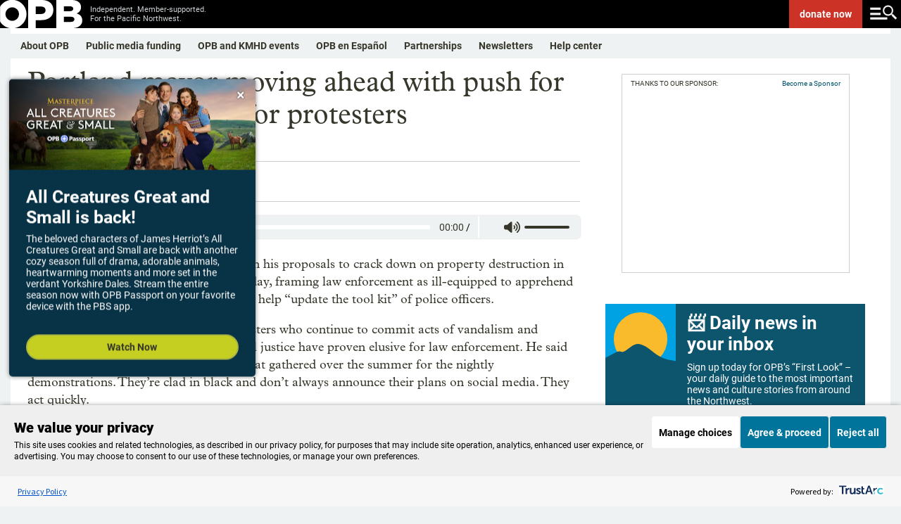

--- FILE ---
content_type: text/html; charset=utf-8
request_url: https://www.google.com/recaptcha/api2/aframe
body_size: 181
content:
<!DOCTYPE HTML><html><head><meta http-equiv="content-type" content="text/html; charset=UTF-8"></head><body><script nonce="P8mE1t4it-erDh7VJ0V-5w">/** Anti-fraud and anti-abuse applications only. See google.com/recaptcha */ try{var clients={'sodar':'https://pagead2.googlesyndication.com/pagead/sodar?'};window.addEventListener("message",function(a){try{if(a.source===window.parent){var b=JSON.parse(a.data);var c=clients[b['id']];if(c){var d=document.createElement('img');d.src=c+b['params']+'&rc='+(localStorage.getItem("rc::a")?sessionStorage.getItem("rc::b"):"");window.document.body.appendChild(d);sessionStorage.setItem("rc::e",parseInt(sessionStorage.getItem("rc::e")||0)+1);localStorage.setItem("rc::h",'1768374750149');}}}catch(b){}});window.parent.postMessage("_grecaptcha_ready", "*");}catch(b){}</script></body></html>

--- FILE ---
content_type: application/javascript; charset=utf-8
request_url: https://www.opb.org/pf/dist/components/combinations/default.js?d=199&mxId=00000000
body_size: 242192
content:
/*! For license information please see default.js.LICENSE.txt */
!function(e,t){"object"==typeof exports&&"object"==typeof module?module.exports=t(require("prop-types"),require("react"),require("fusion:jsx:context"),require("fusion:jsx:content"),require("fusion:prop-types"),require("fusion:properties"),require("fusion:environment"),require("fusion:jsx:layout"),require("fusion:jsx:quarantine"),require("fusion:unpack"),require("react-dom")):"function"==typeof define&&define.amd?define([,,,,,,,,,,],t):"object"==typeof exports?exports.components=t(require("prop-types"),require("react"),require("fusion:jsx:context"),require("fusion:jsx:content"),require("fusion:prop-types"),require("fusion:properties"),require("fusion:environment"),require("fusion:jsx:layout"),require("fusion:jsx:quarantine"),require("fusion:unpack"),require("react-dom")):(e.Fusion=e.Fusion||{},e.Fusion.components=t(e.PropTypes,e.React,e.Fusion.Context,e.Fusion.Content,e.PropTypes,e.Fusion.getProperties,e.Fusion.environment,e.Fusion.Layout,e.Fusion.Quarantine,e.Fusion.unpack,e.ReactDOM))}(this,(function(e,t,n,r,i,a,o,s,l,c,u){return function(e){function t(t){for(var n,i,a=t[0],o=t[1],s=0,c=[];s<a.length;s++)i=a[s],Object.prototype.hasOwnProperty.call(r,i)&&r[i]&&c.push(r[i][0]),r[i]=0;for(n in o)Object.prototype.hasOwnProperty.call(o,n)&&(e[n]=o[n]);for(l&&l(t);c.length;)c.shift()()}var n={},r={1:0};function i(t){if(n[t])return n[t].exports;var r=n[t]={i:t,l:!1,exports:{}};return e[t].call(r.exports,r,r.exports,i),r.l=!0,r.exports}i.e=function(e){var t=[],n=r[e];if(0!==n)if(n)t.push(n[2]);else{var a=new Promise((function(t,i){n=r[e]=[t,i]}));t.push(n[2]=a);var o,s=document.createElement("script");s.charset="utf-8",s.timeout=120,i.nc&&s.setAttribute("nonce",i.nc),s.src=function(e){return i.p+""+({}[e]||e)+".chunk.js?d=199&mxId=00000000"}(e);var l=new Error;o=function(t){s.onerror=s.onload=null,clearTimeout(c);var n=r[e];if(0!==n){if(n){var i=t&&("load"===t.type?"missing":t.type),a=t&&t.target&&t.target.src;l.message="Loading chunk "+e+" failed.\n("+i+": "+a+")",l.name="ChunkLoadError",l.type=i,l.request=a,n[1](l)}r[e]=void 0}};var c=setTimeout((function(){o({type:"timeout",target:s})}),12e4);s.onerror=s.onload=o,document.head.appendChild(s)}return Promise.all(t)},i.m=e,i.c=n,i.d=function(e,t,n){i.o(e,t)||Object.defineProperty(e,t,{enumerable:!0,get:n})},i.r=function(e){"undefined"!=typeof Symbol&&Symbol.toStringTag&&Object.defineProperty(e,Symbol.toStringTag,{value:"Module"}),Object.defineProperty(e,"__esModule",{value:!0})},i.t=function(e,t){if(1&t&&(e=i(e)),8&t)return e;if(4&t&&"object"==typeof e&&e&&e.__esModule)return e;var n=Object.create(null);if(i.r(n),Object.defineProperty(n,"default",{enumerable:!0,value:e}),2&t&&"string"!=typeof e)for(var r in e)i.d(n,r,function(t){return e[t]}.bind(null,r));return n},i.n=function(e){var t=e&&e.__esModule?function(){return e.default}:function(){return e};return i.d(t,"a",t),t},i.o=function(e,t){return Object.prototype.hasOwnProperty.call(e,t)},i.p="/pf/dist/components/combinations/",i.oe=function(e){throw console.error(e),e};var a=this.webpackJsonp=this.webpackJsonp||[],o=a.push.bind(a);a.push=t,a=a.slice();for(var s=0;s<a.length;s++)t(a[s]);var l=o;return i(i.s=92)}([function(e,t,n){"use strict";e.exports=n(97)},function(t,n){t.exports=e},function(e,n){e.exports=t},function(e,t,n){(function(t){var n="__lodash_hash_undefined__",r=1/0,i="[object Function]",a="[object GeneratorFunction]",o="[object Symbol]",s=/\.|\[(?:[^[\]]*|(["'])(?:(?!\1)[^\\]|\\.)*?\1)\]/,l=/^\w*$/,c=/^\./,u=/[^.[\]]+|\[(?:(-?\d+(?:\.\d+)?)|(["'])((?:(?!\2)[^\\]|\\.)*?)\2)\]|(?=(?:\.|\[\])(?:\.|\[\]|$))/g,d=/\\(\\)?/g,f=/^\[object .+?Constructor\]$/,m="object"==typeof t&&t&&t.Object===Object&&t,p="object"==typeof self&&self&&self.Object===Object&&self,h=m||p||Function("return this")();var b,g=Array.prototype,y=Function.prototype,v=Object.prototype,_=h["__core-js_shared__"],j=(b=/[^.]+$/.exec(_&&_.keys&&_.keys.IE_PROTO||""))?"Symbol(src)_1."+b:"",O=y.toString,x=v.hasOwnProperty,w=v.toString,$=RegExp("^"+O.call(x).replace(/[\\^$.*+?()[\]{}|]/g,"\\$&").replace(/hasOwnProperty|(function).*?(?=\\\()| for .+?(?=\\\])/g,"$1.*?")+"$"),N=h.Symbol,k=g.splice,S=R(h,"Map"),P=R(Object,"create"),E=N?N.prototype:void 0,C=E?E.toString:void 0;function T(e){var t=-1,n=e?e.length:0;for(this.clear();++t<n;){var r=e[t];this.set(r[0],r[1])}}function D(e){var t=-1,n=e?e.length:0;for(this.clear();++t<n;){var r=e[t];this.set(r[0],r[1])}}function A(e){var t=-1,n=e?e.length:0;for(this.clear();++t<n;){var r=e[t];this.set(r[0],r[1])}}function F(e,t){for(var n,r,i=e.length;i--;)if((n=e[i][0])===(r=t)||n!=n&&r!=r)return i;return-1}function I(e,t){var n;t=function(e,t){if(B(e))return!1;var n=typeof e;if("number"==n||"symbol"==n||"boolean"==n||null==e||W(e))return!0;return l.test(e)||!s.test(e)||null!=t&&e in Object(t)}(t,e)?[t]:B(n=t)?n:V(n);for(var r=0,i=t.length;null!=e&&r<i;)e=e[U(t[r++])];return r&&r==i?e:void 0}function M(e){if(!q(e)||(t=e,j&&j in t))return!1;var t,n=function(e){var t=q(e)?w.call(e):"";return t==i||t==a}(e)||function(e){var t=!1;if(null!=e&&"function"!=typeof e.toString)try{t=!!(e+"")}catch(e){}return t}(e)?$:f;return n.test(function(e){if(null!=e){try{return O.call(e)}catch(e){}try{return e+""}catch(e){}}return""}(e))}function L(e,t){var n,r,i=e.__data__;return("string"==(r=typeof(n=t))||"number"==r||"symbol"==r||"boolean"==r?"__proto__"!==n:null===n)?i["string"==typeof t?"string":"hash"]:i.map}function R(e,t){var n=function(e,t){return null==e?void 0:e[t]}(e,t);return M(n)?n:void 0}T.prototype.clear=function(){this.__data__=P?P(null):{}},T.prototype.delete=function(e){return this.has(e)&&delete this.__data__[e]},T.prototype.get=function(e){var t=this.__data__;if(P){var r=t[e];return r===n?void 0:r}return x.call(t,e)?t[e]:void 0},T.prototype.has=function(e){var t=this.__data__;return P?void 0!==t[e]:x.call(t,e)},T.prototype.set=function(e,t){return this.__data__[e]=P&&void 0===t?n:t,this},D.prototype.clear=function(){this.__data__=[]},D.prototype.delete=function(e){var t=this.__data__,n=F(t,e);return!(n<0)&&(n==t.length-1?t.pop():k.call(t,n,1),!0)},D.prototype.get=function(e){var t=this.__data__,n=F(t,e);return n<0?void 0:t[n][1]},D.prototype.has=function(e){return F(this.__data__,e)>-1},D.prototype.set=function(e,t){var n=this.__data__,r=F(n,e);return r<0?n.push([e,t]):n[r][1]=t,this},A.prototype.clear=function(){this.__data__={hash:new T,map:new(S||D),string:new T}},A.prototype.delete=function(e){return L(this,e).delete(e)},A.prototype.get=function(e){return L(this,e).get(e)},A.prototype.has=function(e){return L(this,e).has(e)},A.prototype.set=function(e,t){return L(this,e).set(e,t),this};var V=z((function(e){var t;e=null==(t=e)?"":function(e){if("string"==typeof e)return e;if(W(e))return C?C.call(e):"";var t=e+"";return"0"==t&&1/e==-r?"-0":t}(t);var n=[];return c.test(e)&&n.push(""),e.replace(u,(function(e,t,r,i){n.push(r?i.replace(d,"$1"):t||e)})),n}));function U(e){if("string"==typeof e||W(e))return e;var t=e+"";return"0"==t&&1/e==-r?"-0":t}function z(e,t){if("function"!=typeof e||t&&"function"!=typeof t)throw new TypeError("Expected a function");var n=function(){var r=arguments,i=t?t.apply(this,r):r[0],a=n.cache;if(a.has(i))return a.get(i);var o=e.apply(this,r);return n.cache=a.set(i,o),o};return n.cache=new(z.Cache||A),n}z.Cache=A;var B=Array.isArray;function q(e){var t=typeof e;return!!e&&("object"==t||"function"==t)}function W(e){return"symbol"==typeof e||function(e){return!!e&&"object"==typeof e}(e)&&w.call(e)==o}e.exports=function(e,t,n){var r=null==e?void 0:I(e,t);return void 0===r?n:r}}).call(this,n(59))},function(e,t){e.exports=n},function(e,t,n){"use strict";n.d(t,"d",(function(){return d})),n.d(t,"c",(function(){return f})),n.d(t,"a",(function(){return p})),n.d(t,"b",(function(){return m})),n.d(t,"e",(function(){return h})),n.d(t,"f",(function(){return b}));var r=n(2),i=n(3),a=n.n(i),o=n(35),s=n.n(o);function l(e,t){var n=Object.keys(e);if(Object.getOwnPropertySymbols){var r=Object.getOwnPropertySymbols(e);t&&(r=r.filter((function(t){return Object.getOwnPropertyDescriptor(e,t).enumerable}))),n.push.apply(n,r)}return n}function c(e){for(var t=1;t<arguments.length;t++){var n=null!=arguments[t]?arguments[t]:{};t%2?l(Object(n),!0).forEach((function(t){u(e,t,n[t])})):Object.getOwnPropertyDescriptors?Object.defineProperties(e,Object.getOwnPropertyDescriptors(n)):l(Object(n)).forEach((function(t){Object.defineProperty(e,t,Object.getOwnPropertyDescriptor(n,t))}))}return e}function u(e,t,n){return(t=function(e){var t=function(e,t){if("object"!=typeof e||null===e)return e;var n=e[Symbol.toPrimitive];if(void 0!==n){var r=n.call(e,t||"default");if("object"!=typeof r)return r;throw new TypeError("@@toPrimitive must return a primitive value.")}return("string"===t?String:Number)(e)}(e,"string");return"symbol"==typeof t?t:String(t)}(t))in e?Object.defineProperty(e,t,{value:n,enumerable:!0,configurable:!0,writable:!0}):e[t]=n,e}const d=e=>{const t=(e=>a()(e,"taxonomy.tags",[]))(e);return t.length?t.map((e=>e.text)).join(" | "):t},f=e=>a()(e,"label.series.text",""),m=e=>{const{event_name:t,params:n}=e;if("undefined"!=typeof window){void 0===window.dataLayer&&(window.dataLayer=[]);const e={event:"customGA4Event",event_name:t};["content_group","content_type","content_provider","destination_url","item_id","item_index","item_location","item_url","media_current_time","method","percent","resize_to","subscribe_to","title","unsubscribe_from","duration","message_content","promotion_campaign","series","tags","contribution_type","contribution_amount"].forEach((t=>{e[t]=a()(n,t,null)})),window.dataLayer.push(e)}},p=e=>{if("undefined"!=typeof window){void 0===window.dataLayer&&(window.dataLayer=[]),window.dataLayer.push({ecommerce:null});const t=e.basket.map((e=>{var t;return{item_id:e.code,item_name:e.title,item_category:(null==e||null===(t=e.parent)||void 0===t?void 0:t.property_value)||null,item_variant:(null==e?void 0:e.property_value)||null,price:Number(e.level),quantity:e.count}}));window.dataLayer.push({event:"purchase",ecommerce:{currency:"USD",coupon:e.source_code,contribution_type:e.member_type,items:t,transaction_id:e.id,value:Number(e.amount)}})}},h=e=>{const t=e.getBoundingClientRect();return t.top>=0&&t.left>=0&&t.bottom<=window.innerHeight&&t.right<=window.innerWidth};function b(e){const t=()=>{m({event_name:e.eventName,params:c({},e.eventParams)})};Object(r.useEffect)((()=>{if(!e.isAdmin){const n=document.querySelector(e.querySelector);if(!n)return;h(n)&&!window[e.windowVar]&&(window[e.windowVar]=!0,t()),window.addEventListener("scroll",s()((()=>{h(n)&&!window[e.windowVar]&&(window[e.windowVar]=!0,t())}),50))}}),[e.isAdmin])}},function(e,t){e.exports=r},function(e,t){e.exports=i},function(e,t,n){"use strict";t.a={ADD_CHILD_PREMIUM_ERROR:"ADD_CHILD_PREMIUM_ERROR",ADD_SELECTED_CHILD_PREMIUM:"ADD_SELECTED_CHILD_PREMIUM",ADD_SELECTED_PREMIUM:"ADD_SELECTED_PREMIUM",CLEAR_SELECTED_PREMIUMS:"CLEAR_SELECTED_PREMIUMS",REMOVE_CHILD_PREMIUM_ERROR:"REMOVE_CHILD_PREMIUM_ERROR",REMOVE_SELECTED_CHILD_PREMIUM:"REMOVE_SELECTED_CHILD_PREMIUM",REMOVE_SELECTED_PREMIUM:"REMOVE_SELECTED_PREMIUM",SET_ACCOUNT_NUMBER:"SET_ACCOUNT_NUMBER",SET_ADDRESS:"SET_ADDRESS",SET_CONFIRMATION_INFO:"SET_CONFIRMATION_INFO",SET_CONTRIBUTION_AMOUNT:"SET_CONTRIBUTION_AMOUNT",SET_CONTRIBUTION_COMMENTS:"SET_CONTRIBUTION_COMMENTS",SET_CREDIT_CARD_PAYMENT:"SET_CREDIT_CARD_PAYMENT",SET_CSRF_MIDDLEWARE_TOKEN:"SET_CSRF_MIDDLEWARE_TOKEN",SET_DEFAULT_PAGE_TITLE:"SET_DEFAULT_PAGE_TITLE",SET_DISPLAY_PREMIUM_MODAL:"SET_DISPLAY_PREMIUM_MODAL",SET_EMAIL:"SET_EMAIL",SET_EPROTECT_IFRAME_CLIENT:"SET_EPROTECT_IFRAME_CLIENT",SET_FIELD_VALIDATION:"SET_FIELD_VALIDATION",SET_FORM_AND_AMOUNT:"SET_FORM_AND_AMOUNT",SET_GIVING_LADDER_SELECTION:"SET_GIVING_LADDER_SELECTION",SET_NAME:"SET_NAME",SET_NAME_ON_CARD:"SET_NAME_ON_CARD",SET_PHONE:"SET_PHONE",SET_PREFILL_DATA:"SET_PREFILL_DATA",SET_PREMIUM_MODAL_MODE:"SET_PREMIUM_MODAL_MODE",SET_ROUTING_NUMBER:"SET_ROUTING_NUMBER",SET_SELECTED_PAYMENT_METHOD:"SET_SELECTED_PAYMENT_METHOD",SET_SPECIAL_INSTRUCTIONS:"SET_SPECIAL_INSTRUCTIONS",SET_SUBMIT_STATUS:"SET_SUBMIT_STATUS",TOGGLE_TERMS_OF_AGREEMENT:"TOGGLE_TERMS_OF_AGREEMENT",UPDATE_SELECTED_PREMIUM_QUANTITY:"UPDATE_SELECTED_PREMIUM_QUANTITY"}},function(e,t,n){"use strict";n.d(t,"g",(function(){return u})),n.d(t,"i",(function(){return d})),n.d(t,"h",(function(){return f})),n.d(t,"m",(function(){return m})),n.d(t,"l",(function(){return p})),n.d(t,"c",(function(){return h})),n.d(t,"d",(function(){return b})),n.d(t,"e",(function(){return _})),n.d(t,"k",(function(){return j})),n.d(t,"f",(function(){return x})),n.d(t,"b",(function(){return w})),n.d(t,"a",(function(){return $})),n.d(t,"j",(function(){return N}));var r=n(2),i=n(62),a=n.n(i),o=n(13);function s(e,t){var n=Object.keys(e);if(Object.getOwnPropertySymbols){var r=Object.getOwnPropertySymbols(e);t&&(r=r.filter((function(t){return Object.getOwnPropertyDescriptor(e,t).enumerable}))),n.push.apply(n,r)}return n}function l(e){for(var t=1;t<arguments.length;t++){var n=null!=arguments[t]?arguments[t]:{};t%2?s(Object(n),!0).forEach((function(t){c(e,t,n[t])})):Object.getOwnPropertyDescriptors?Object.defineProperties(e,Object.getOwnPropertyDescriptors(n)):s(Object(n)).forEach((function(t){Object.defineProperty(e,t,Object.getOwnPropertyDescriptor(n,t))}))}return e}function c(e,t,n){return(t=function(e){var t=function(e,t){if("object"!=typeof e||null===e)return e;var n=e[Symbol.toPrimitive];if(void 0!==n){var r=n.call(e,t||"default");if("object"!=typeof r)return r;throw new TypeError("@@toPrimitive must return a primitive value.")}return("string"===t?String:Number)(e)}(e,"string");return"symbol"==typeof t?t:String(t)}(t))in e?Object.defineProperty(e,t,{value:n,enumerable:!0,configurable:!0,writable:!0}):e[t]=n,e}const u=(e,t)=>{if(void 0===e&&void 0!==t){const{host:e}=t.location;return e.includes("localhost")||e.includes("dev")||e.includes("sandbox")?"sandbox":"prod"}if(e){if("localhost"===e||"opb-dev"===e||e.includes("sandbox"))return"sandbox";if("opb"===e||"prod"===e)return"prod"}return null},d=()=>"undefined"==typeof window;const f=e=>/http:\/\//.test(e)||/https:\/\//.test(e),m=(e=0,t=100)=>{const[n,i]=Object(r.useState)(!1),o=Object(r.createRef)(),s=a()((()=>{if(!o.current)return void i(!1);const{top:t}=o.current.getBoundingClientRect();i(t+e>=0&&t-e<=window.innerHeight)}),t);return Object(r.useEffect)((()=>(window.addEventListener("scroll",s),()=>window.removeEventListener("scroll",s)))),[n,o]},p=(e,t)=>{d()||Object(r.useEffect)((()=>{const n=e=>{const n=e.detail;t(n)};return document.addEventListener(e,n,!1),()=>{document.removeEventListener(e,n,!1)}}))},h=(e,t)=>{if(!d()){const n=new CustomEvent(e,{detail:t});document.dispatchEvent(n)}},b=(e,t,n)=>e&&e!==t?"prod"===n?`https://www.${e}.org`:`https://opb-${e}-sandbox.cdn.arcpublishing.com`:"",g=639,y=640,v=1024,_=e=>{let t={};return e<g?t={breakpoint:"mobile",isMobile:!0,isTablet:!1,isDesktop:!1}:e>=y&&e<v?t={breakpoint:"tablet",isMobile:!1,isTablet:!0,isDesktop:!1}:e>=v&&(t={breakpoint:"desktop",isMobile:!1,isTablet:!1,isDesktop:!0}),t},j=()=>{const[e,t]=Object(r.useState)({breakpoint:void 0,isMobile:!1,isTablet:!1,isDesktop:!1}),[n,i]=Object(r.useState)({height:void 0,width:void 0}),a=()=>{i({height:window.innerHeight,width:window.innerWidth})};return Object(r.useEffect)((()=>{if(!d()){window.addEventListener("resize",a);const e=window.innerWidth;e<g?t({breakpoint:"mobile",isMobile:!0,isTablet:!1,isDesktop:!1}):e>=y&&e<v?t({breakpoint:"tablet",isMobile:!1,isTablet:!0,isDesktop:!1}):e>=v&&t({breakpoint:"desktop",isMobile:!1,isTablet:!1,isDesktop:!0})}return()=>window.removeEventListener("resize",a)}),[n]),e},O=n(1),x=(e,t)=>{let n;const r=e=>!!e.label,i=e=>!!e.url;return e.map((e=>{const a=1===e,o=["Url","Label","Theme","Icon","NewWindow"].reduce(((n,r)=>{return l({},n,{[(i=r,i.replace(/(?:^\w|[A-Z]|\b\w|\s+)/g,((e,t)=>0==+e?"":0===t?e.toLowerCase():e.toUpperCase())))]:t[`buttonLink${e}${r}`]});var i}),{});try{if(!a||r(o)||i(o)?r(o)&&!i(o)?n=`Please provide a URL for button ${e}`:i(o)&&!r(o)&&(n=`Please provide text for button ${e}`):n=`Please provide text and a URL for button ${e}`,n)throw new Error(n)}catch(e){console.error(e)}return r(s=o)||i(s)?o:null;var s})).filter((e=>null!==e))},w={darkgray:"Dark gray",default:"Default (OPB/KMHD)",green:"Green",red:"Red",white:"White"},$={rightarrow:o.b},N=(e,{group:t,excludedFields:n=[]}={group:null,excludedFields:[]})=>e.reduce(((e,r)=>{const i=t||`Button Link ${r}`,a=t?`${r}:`:"",o=l({},e,{[`buttonLink${r}Label`]:O.string.tag({name:`${a} Button Link Text`,group:i}),[`buttonLink${r}Url`]:O.string.tag({name:`${a} Button Link URL`,group:i})});return n.includes("newWindow")||(o[`buttonLink${r}NewWindow`]=O.bool.tag({name:`${a} Open in new window`,group:i,defaultValue:!0})),n.includes("theme")||(o[`buttonLink${r}Theme`]=O.oneOf(Object.keys(w)).tag({name:`${a} Button Link Theme`,group:i,labels:w,defaultValue:"global"})),n.includes("icon")||(o[`buttonLink${r}Icon`]=O.oneOf(["rightarrow"]).tag({name:`${a} Button Link Icon`,labels:{rightarrow:"Right Arrow"},group:i,defaultValue:null})),o}),{})},function(e,t,n){"use strict";n.d(t,"a",(function(){return J}));var r=Object.defineProperty,i=Object.getOwnPropertySymbols,a=Object.prototype.hasOwnProperty,o=Object.prototype.propertyIsEnumerable,s=(e,t,n)=>t in e?r(e,t,{enumerable:!0,configurable:!0,writable:!0,value:n}):e[t]=n,l=(e,t)=>{for(var n in t||(t={}))a.call(t,n)&&s(e,n,t[n]);if(i)for(var n of i(t))o.call(t,n)&&s(e,n,t[n]);return e},c=Symbol.for("immer-nothing"),u=Symbol.for("immer-draftable"),d=Symbol.for("immer-state");function f(e,...t){throw new Error(`[Immer] minified error nr: ${e}. Full error at: https://bit.ly/3cXEKWf`)}var m=Object.getPrototypeOf;function p(e){return!!e&&!!e[d]}function h(e){var t;return!!e&&(g(e)||Array.isArray(e)||!!e[u]||!!(null==(t=e.constructor)?void 0:t[u])||O(e)||x(e))}var b=Object.prototype.constructor.toString();function g(e){if(!e||"object"!=typeof e)return!1;const t=m(e);if(null===t)return!0;const n=Object.hasOwnProperty.call(t,"constructor")&&t.constructor;return n===Object||"function"==typeof n&&Function.toString.call(n)===b}function y(e,t){0===v(e)?Reflect.ownKeys(e).forEach((n=>{t(n,e[n],e)})):e.forEach(((n,r)=>t(r,n,e)))}function v(e){const t=e[d];return t?t.type_:Array.isArray(e)?1:O(e)?2:x(e)?3:0}function _(e,t){return 2===v(e)?e.has(t):Object.prototype.hasOwnProperty.call(e,t)}function j(e,t,n){const r=v(e);2===r?e.set(t,n):3===r?e.add(n):e[t]=n}function O(e){return e instanceof Map}function x(e){return e instanceof Set}function w(e){return e.copy_||e.base_}function $(e,t){if(O(e))return new Map(e);if(x(e))return new Set(e);if(Array.isArray(e))return Array.prototype.slice.call(e);const n=g(e);if(!0===t||"class_only"===t&&!n){const t=Object.getOwnPropertyDescriptors(e);delete t[d];let n=Reflect.ownKeys(t);for(let r=0;r<n.length;r++){const i=n[r],a=t[i];!1===a.writable&&(a.writable=!0,a.configurable=!0),(a.get||a.set)&&(t[i]={configurable:!0,writable:!0,enumerable:a.enumerable,value:e[i]})}return Object.create(m(e),t)}{const t=m(e);if(null!==t&&n)return l({},e);const r=Object.create(t);return Object.assign(r,e)}}function N(e,t=!1){return S(e)||p(e)||!h(e)||(v(e)>1&&(e.set=e.add=e.clear=e.delete=k),Object.freeze(e),t&&Object.entries(e).forEach((([e,t])=>N(t,!0)))),e}function k(){f(2)}function S(e){return Object.isFrozen(e)}var P,E={};function C(e){const t=E[e];return t||f(0),t}function T(){return P}function D(e,t){t&&(C("Patches"),e.patches_=[],e.inversePatches_=[],e.patchListener_=t)}function A(e){F(e),e.drafts_.forEach(M),e.drafts_=null}function F(e){e===P&&(P=e.parent_)}function I(e){return P={drafts_:[],parent_:P,immer_:e,canAutoFreeze_:!0,unfinalizedDrafts_:0}}function M(e){const t=e[d];0===t.type_||1===t.type_?t.revoke_():t.revoked_=!0}function L(e,t){t.unfinalizedDrafts_=t.drafts_.length;const n=t.drafts_[0];return void 0!==e&&e!==n?(n[d].modified_&&(A(t),f(4)),h(e)&&(e=R(t,e),t.parent_||U(t,e)),t.patches_&&C("Patches").generateReplacementPatches_(n[d].base_,e,t.patches_,t.inversePatches_)):e=R(t,n,[]),A(t),t.patches_&&t.patchListener_(t.patches_,t.inversePatches_),e!==c?e:void 0}function R(e,t,n){if(S(t))return t;const r=t[d];if(!r)return y(t,((i,a)=>V(e,r,t,i,a,n))),t;if(r.scope_!==e)return t;if(!r.modified_)return U(e,r.base_,!0),r.base_;if(!r.finalized_){r.finalized_=!0,r.scope_.unfinalizedDrafts_--;const t=r.copy_;let i=t,a=!1;3===r.type_&&(i=new Set(t),t.clear(),a=!0),y(i,((i,o)=>V(e,r,t,i,o,n,a))),U(e,t,!1),n&&e.patches_&&C("Patches").generatePatches_(r,n,e.patches_,e.inversePatches_)}return r.copy_}function V(e,t,n,r,i,a,o){if(p(i)){const o=R(e,i,a&&t&&3!==t.type_&&!_(t.assigned_,r)?a.concat(r):void 0);if(j(n,r,o),!p(o))return;e.canAutoFreeze_=!1}else o&&n.add(i);if(h(i)&&!S(i)){if(!e.immer_.autoFreeze_&&e.unfinalizedDrafts_<1)return;R(e,i),t&&t.scope_.parent_||"symbol"==typeof r||!Object.prototype.propertyIsEnumerable.call(n,r)||U(e,i)}}function U(e,t,n=!1){!e.parent_&&e.immer_.autoFreeze_&&e.canAutoFreeze_&&N(t,n)}var z={get(e,t){if(t===d)return e;const n=w(e);if(!_(n,t))return function(e,t,n){var r;const i=W(t,n);return i?"value"in i?i.value:null==(r=i.get)?void 0:r.call(e.draft_):void 0}(e,n,t);const r=n[t];return e.finalized_||!h(r)?r:r===q(e.base_,t)?(G(e),e.copy_[t]=Z(r,e)):r},has:(e,t)=>t in w(e),ownKeys:e=>Reflect.ownKeys(w(e)),set(e,t,n){const r=W(w(e),t);if(null==r?void 0:r.set)return r.set.call(e.draft_,n),!0;if(!e.modified_){const r=q(w(e),t),o=null==r?void 0:r[d];if(o&&o.base_===n)return e.copy_[t]=n,e.assigned_[t]=!1,!0;if(((i=n)===(a=r)?0!==i||1/i==1/a:i!=i&&a!=a)&&(void 0!==n||_(e.base_,t)))return!0;G(e),H(e)}var i,a;return e.copy_[t]===n&&(void 0!==n||t in e.copy_)||Number.isNaN(n)&&Number.isNaN(e.copy_[t])||(e.copy_[t]=n,e.assigned_[t]=!0),!0},deleteProperty:(e,t)=>(void 0!==q(e.base_,t)||t in e.base_?(e.assigned_[t]=!1,G(e),H(e)):delete e.assigned_[t],e.copy_&&delete e.copy_[t],!0),getOwnPropertyDescriptor(e,t){const n=w(e),r=Reflect.getOwnPropertyDescriptor(n,t);return r?{writable:!0,configurable:1!==e.type_||"length"!==t,enumerable:r.enumerable,value:n[t]}:r},defineProperty(){f(11)},getPrototypeOf:e=>m(e.base_),setPrototypeOf(){f(12)}},B={};function q(e,t){const n=e[d];return(n?w(n):e)[t]}function W(e,t){if(!(t in e))return;let n=m(e);for(;n;){const e=Object.getOwnPropertyDescriptor(n,t);if(e)return e;n=m(n)}}function H(e){e.modified_||(e.modified_=!0,e.parent_&&H(e.parent_))}function G(e){e.copy_||(e.copy_=$(e.base_,e.scope_.immer_.useStrictShallowCopy_))}y(z,((e,t)=>{B[e]=function(){return arguments[0]=arguments[0][0],t.apply(this,arguments)}})),B.deleteProperty=function(e,t){return B.set.call(this,e,t,void 0)},B.set=function(e,t,n){return z.set.call(this,e[0],t,n,e[0])};function Z(e,t){const n=O(e)?C("MapSet").proxyMap_(e,t):x(e)?C("MapSet").proxySet_(e,t):function(e,t){const n=Array.isArray(e),r={type_:n?1:0,scope_:t?t.scope_:T(),modified_:!1,finalized_:!1,assigned_:{},parent_:t,base_:e,draft_:null,copy_:null,revoke_:null,isManual_:!1};let i=r,a=z;n&&(i=[r],a=B);const{revoke:o,proxy:s}=Proxy.revocable(i,a);return r.draft_=s,r.revoke_=o,s}(e,t);return(t?t.scope_:T()).drafts_.push(n),n}function Y(e){if(!h(e)||S(e))return e;const t=e[d];let n;if(t){if(!t.modified_)return t.base_;t.finalized_=!0,n=$(e,t.scope_.immer_.useStrictShallowCopy_)}else n=$(e,!0);return y(n,((e,t)=>{j(n,e,Y(t))})),t&&(t.finalized_=!1),n}var K=new class{constructor(e){this.autoFreeze_=!0,this.useStrictShallowCopy_=!1,this.produce=(e,t,n)=>{if("function"==typeof e&&"function"!=typeof t){const n=t;t=e;const r=this;return function(e=n,...i){return r.produce(e,(e=>t.call(this,e,...i)))}}let r;if("function"!=typeof t&&f(6),void 0!==n&&"function"!=typeof n&&f(7),h(e)){const i=I(this),a=Z(e,void 0);let o=!0;try{r=t(a),o=!1}finally{o?A(i):F(i)}return D(i,n),L(r,i)}if(!e||"object"!=typeof e){if(r=t(e),void 0===r&&(r=e),r===c&&(r=void 0),this.autoFreeze_&&N(r,!0),n){const t=[],i=[];C("Patches").generateReplacementPatches_(e,r,t,i),n(t,i)}return r}f(1)},this.produceWithPatches=(e,t)=>{if("function"==typeof e)return(t,...n)=>this.produceWithPatches(t,(t=>e(t,...n)));let n,r;return[this.produce(e,t,((e,t)=>{n=e,r=t})),n,r]},"boolean"==typeof(null==e?void 0:e.autoFreeze)&&this.setAutoFreeze(e.autoFreeze),"boolean"==typeof(null==e?void 0:e.useStrictShallowCopy)&&this.setUseStrictShallowCopy(e.useStrictShallowCopy)}createDraft(e){h(e)||f(8),p(e)&&(e=function(e){p(e)||f(10);return Y(e)}(e));const t=I(this),n=Z(e,void 0);return n[d].isManual_=!0,F(t),n}finishDraft(e,t){const n=e&&e[d];n&&n.isManual_||f(9);const{scope_:r}=n;return D(r,t),L(void 0,r)}setAutoFreeze(e){this.autoFreeze_=e}setUseStrictShallowCopy(e){this.useStrictShallowCopy_=e}applyPatches(e,t){let n;for(n=t.length-1;n>=0;n--){const r=t[n];if(0===r.path.length&&"replace"===r.op){e=r.value;break}}n>-1&&(t=t.slice(n+1));const r=C("Patches").applyPatches_;return p(e)?r(e,t):this.produce(e,(e=>r(e,t)))}},J=K.produce;K.produceWithPatches.bind(K),K.setAutoFreeze.bind(K),K.setUseStrictShallowCopy.bind(K),K.applyPatches.bind(K),K.createDraft.bind(K),K.finishDraft.bind(K)},function(e,t,n){"use strict";n.d(t,"a",(function(){return a})),n.d(t,"b",(function(){return l})),n.d(t,"c",(function(){return o})),n.d(t,"d",(function(){return u})),n.d(t,"e",(function(){return c})),n.d(t,"f",(function(){return i})),n.d(t,"g",(function(){return s}));var r=n(17);r.Settings.defaultLocale="en-US";const i=()=>r.DateTime.now().zoneName,a=(e,t)=>e.setZone(t),o=(e,t)=>r.DateTime.fromISO(e,{zone:t}).toRelative().replace(/[0-9] seconds ago/,"a few seconds ago"),s=e=>r.DateTime.fromISO(e).isValid,l=({time:e,inputFormat:t=null,isArticle:n=!1,outputFormat:i="MMM d, yyyy",timezone:a=null})=>{const o=t?r.DateTime.fromFormat(e,t):r.DateTime.fromISO(e),s=a?o.setZone(a):o,l=s.minute;let c=i;n&&0===l&&(c=i.replace(/:mm/i,""));const u=(e=>{let t=e;const n=[{in:/Jan /,out:"Jan. "},{in:/Feb /,out:"Feb. "},{in:/Mar /,out:"March "},{in:/Apr /,out:"April "},{in:/Jun /,out:"June "},{in:/Jul /,out:"July "},{in:/Aug /,out:"Aug. "},{in:/Sep /,out:"Sept. "},{in:/Oct /,out:"Oct. "},{in:/Nov /,out:"Nov. "},{in:/Dec /,out:"Dec. "}].find((t=>t.in.test(e)));return n&&(t=t.replace(n.in,n.out)),t=t.replace(/AM/,"a.m."),t=t.replace(/PM/,"p.m."),t})(s.toFormat(c));return u},c=(e,t)=>{const n=r.DateTime.fromISO(e),i=r.DateTime.fromISO(t);return n.isValid&&i.isValid?Math.floor(Math.abs(i.diff(n,"seconds").toObject().seconds)):0},u=(e,t)=>{const n=r.DateTime.fromISO(e).startOf("day"),i=[n];for(let e=1;e<t;e+=1){const t=r.Duration.fromObject({days:e});i.unshift(n.minus(t).startOf("day"))}return i}},function(e,t,n){"use strict";function r(e,t,n){return(t=function(e){var t=function(e,t){if("object"!=typeof e||!e)return e;var n=e[Symbol.toPrimitive];if(void 0!==n){var r=n.call(e,t||"default");if("object"!=typeof r)return r;throw new TypeError("@@toPrimitive must return a primitive value.")}return("string"===t?String:Number)(e)}(e,"string");return"symbol"==typeof t?t:t+""}(t))in e?Object.defineProperty(e,t,{value:n,enumerable:!0,configurable:!0,writable:!0}):e[t]=n,e}function i(e,t){var n=Object.keys(e);if(Object.getOwnPropertySymbols){var r=Object.getOwnPropertySymbols(e);t&&(r=r.filter((function(t){return Object.getOwnPropertyDescriptor(e,t).enumerable}))),n.push.apply(n,r)}return n}function a(e){for(var t=1;t<arguments.length;t++){var n=null!=arguments[t]?arguments[t]:{};t%2?i(Object(n),!0).forEach((function(t){r(e,t,n[t])})):Object.getOwnPropertyDescriptors?Object.defineProperties(e,Object.getOwnPropertyDescriptors(n)):i(Object(n)).forEach((function(t){Object.defineProperty(e,t,Object.getOwnPropertyDescriptor(n,t))}))}return e}n.d(t,"a",(function(){return Vn}));const o=()=>{};let s={},l={},c=null,u={mark:o,measure:o};try{"undefined"!=typeof window&&(s=window),"undefined"!=typeof document&&(l=document),"undefined"!=typeof MutationObserver&&(c=MutationObserver),"undefined"!=typeof performance&&(u=performance)}catch(e){}const{userAgent:d=""}=s.navigator||{},f=s,m=l,p=c,h=u,b=(f.document,!!m.documentElement&&!!m.head&&"function"==typeof m.addEventListener&&"function"==typeof m.createElement),g=~d.indexOf("MSIE")||~d.indexOf("Trident/");var y={classic:{fa:"solid",fas:"solid","fa-solid":"solid",far:"regular","fa-regular":"regular",fal:"light","fa-light":"light",fat:"thin","fa-thin":"thin",fab:"brands","fa-brands":"brands"},duotone:{fa:"solid",fad:"solid","fa-solid":"solid","fa-duotone":"solid",fadr:"regular","fa-regular":"regular",fadl:"light","fa-light":"light",fadt:"thin","fa-thin":"thin"},sharp:{fa:"solid",fass:"solid","fa-solid":"solid",fasr:"regular","fa-regular":"regular",fasl:"light","fa-light":"light",fast:"thin","fa-thin":"thin"},"sharp-duotone":{fa:"solid",fasds:"solid","fa-solid":"solid",fasdr:"regular","fa-regular":"regular",fasdl:"light","fa-light":"light",fasdt:"thin","fa-thin":"thin"}},v=["fa-classic","fa-duotone","fa-sharp","fa-sharp-duotone"],_="classic",j="duotone",O=[_,j,"sharp","sharp-duotone"],x=new Map([["classic",{defaultShortPrefixId:"fas",defaultStyleId:"solid",styleIds:["solid","regular","light","thin","brands"],futureStyleIds:[],defaultFontWeight:900}],["sharp",{defaultShortPrefixId:"fass",defaultStyleId:"solid",styleIds:["solid","regular","light","thin"],futureStyleIds:[],defaultFontWeight:900}],["duotone",{defaultShortPrefixId:"fad",defaultStyleId:"solid",styleIds:["solid","regular","light","thin"],futureStyleIds:[],defaultFontWeight:900}],["sharp-duotone",{defaultShortPrefixId:"fasds",defaultStyleId:"solid",styleIds:["solid","regular","light","thin"],futureStyleIds:[],defaultFontWeight:900}]]),w=["fak","fa-kit","fakd","fa-kit-duotone"],$={fak:"kit","fa-kit":"kit"},N={fakd:"kit-duotone","fa-kit-duotone":"kit-duotone"},k=["fak","fakd"],S={kit:"fak"},P={"kit-duotone":"fakd"},E={GROUP:"duotone-group",SWAP_OPACITY:"swap-opacity",PRIMARY:"primary",SECONDARY:"secondary"},C=["fak","fa-kit","fakd","fa-kit-duotone"],T={classic:{fab:"fa-brands",fad:"fa-duotone",fal:"fa-light",far:"fa-regular",fas:"fa-solid",fat:"fa-thin"},duotone:{fadr:"fa-regular",fadl:"fa-light",fadt:"fa-thin"},sharp:{fass:"fa-solid",fasr:"fa-regular",fasl:"fa-light",fast:"fa-thin"},"sharp-duotone":{fasds:"fa-solid",fasdr:"fa-regular",fasdl:"fa-light",fasdt:"fa-thin"}},D=["fa","fas","far","fal","fat","fad","fadr","fadl","fadt","fab","fass","fasr","fasl","fast","fasds","fasdr","fasdl","fasdt","fa-classic","fa-duotone","fa-sharp","fa-sharp-duotone","fa-solid","fa-regular","fa-light","fa-thin","fa-duotone","fa-brands"],A=[1,2,3,4,5,6,7,8,9,10],F=A.concat([11,12,13,14,15,16,17,18,19,20]),I=[...Object.keys({classic:["fas","far","fal","fat","fad"],duotone:["fadr","fadl","fadt"],sharp:["fass","fasr","fasl","fast"],"sharp-duotone":["fasds","fasdr","fasdl","fasdt"]}),"solid","regular","light","thin","duotone","brands","2xs","xs","sm","lg","xl","2xl","beat","border","fade","beat-fade","bounce","flip-both","flip-horizontal","flip-vertical","flip","fw","inverse","layers-counter","layers-text","layers","li","pull-left","pull-right","pulse","rotate-180","rotate-270","rotate-90","rotate-by","shake","spin-pulse","spin-reverse","spin","stack-1x","stack-2x","stack","ul",E.GROUP,E.SWAP_OPACITY,E.PRIMARY,E.SECONDARY].concat(A.map((e=>"".concat(e,"x")))).concat(F.map((e=>"w-".concat(e))));const M="___FONT_AWESOME___",L=16,R="fa",V="svg-inline--fa",U="data-fa-i2svg",z="data-fa-pseudo-element",B="data-fa-pseudo-element-pending",q="data-prefix",W="data-icon",H="fontawesome-i2svg",G="async",Z=["HTML","HEAD","STYLE","SCRIPT"],Y=(()=>{try{return!0}catch(e){return!1}})();function K(e){return new Proxy(e,{get:(e,t)=>t in e?e[t]:e[_]})}const J=a({},y);J[_]=a(a(a(a({},{"fa-duotone":"duotone"}),y[_]),$),N);const Q=K(J),X=a({},{classic:{solid:"fas",regular:"far",light:"fal",thin:"fat",brands:"fab"},duotone:{solid:"fad",regular:"fadr",light:"fadl",thin:"fadt"},sharp:{solid:"fass",regular:"fasr",light:"fasl",thin:"fast"},"sharp-duotone":{solid:"fasds",regular:"fasdr",light:"fasdl",thin:"fasdt"}});X[_]=a(a(a(a({},{duotone:"fad"}),X[_]),S),P);const ee=K(X),te=a({},T);te[_]=a(a({},te[_]),{fak:"fa-kit"});const ne=K(te),re=a({},{classic:{"fa-brands":"fab","fa-duotone":"fad","fa-light":"fal","fa-regular":"far","fa-solid":"fas","fa-thin":"fat"},duotone:{"fa-regular":"fadr","fa-light":"fadl","fa-thin":"fadt"},sharp:{"fa-solid":"fass","fa-regular":"fasr","fa-light":"fasl","fa-thin":"fast"},"sharp-duotone":{"fa-solid":"fasds","fa-regular":"fasdr","fa-light":"fasdl","fa-thin":"fasdt"}});re[_]=a(a({},re[_]),{"fa-kit":"fak"});K(re);const ie=/fa(s|r|l|t|d|dr|dl|dt|b|k|kd|ss|sr|sl|st|sds|sdr|sdl|sdt)?[\-\ ]/,ae="fa-layers-text",oe=/Font ?Awesome ?([56 ]*)(Solid|Regular|Light|Thin|Duotone|Brands|Free|Pro|Sharp Duotone|Sharp|Kit)?.*/i,se=(K(a({},{classic:{900:"fas",400:"far",normal:"far",300:"fal",100:"fat"},duotone:{900:"fad",400:"fadr",300:"fadl",100:"fadt"},sharp:{900:"fass",400:"fasr",300:"fasl",100:"fast"},"sharp-duotone":{900:"fasds",400:"fasdr",300:"fasdl",100:"fasdt"}})),["class","data-prefix","data-icon","data-fa-transform","data-fa-mask"]),le={GROUP:"duotone-group",SWAP_OPACITY:"swap-opacity",PRIMARY:"primary",SECONDARY:"secondary"},ce=["kit",...I],ue=f.FontAwesomeConfig||{};if(m&&"function"==typeof m.querySelector){[["data-family-prefix","familyPrefix"],["data-css-prefix","cssPrefix"],["data-family-default","familyDefault"],["data-style-default","styleDefault"],["data-replacement-class","replacementClass"],["data-auto-replace-svg","autoReplaceSvg"],["data-auto-add-css","autoAddCss"],["data-auto-a11y","autoA11y"],["data-search-pseudo-elements","searchPseudoElements"],["data-observe-mutations","observeMutations"],["data-mutate-approach","mutateApproach"],["data-keep-original-source","keepOriginalSource"],["data-measure-performance","measurePerformance"],["data-show-missing-icons","showMissingIcons"]].forEach((e=>{let[t,n]=e;const r=function(e){return""===e||"false"!==e&&("true"===e||e)}(function(e){var t=m.querySelector("script["+e+"]");if(t)return t.getAttribute(e)}(t));null!=r&&(ue[n]=r)}))}const de={styleDefault:"solid",familyDefault:_,cssPrefix:R,replacementClass:V,autoReplaceSvg:!0,autoAddCss:!0,autoA11y:!0,searchPseudoElements:!1,observeMutations:!0,mutateApproach:"async",keepOriginalSource:!0,measurePerformance:!1,showMissingIcons:!0};ue.familyPrefix&&(ue.cssPrefix=ue.familyPrefix);const fe=a(a({},de),ue);fe.autoReplaceSvg||(fe.observeMutations=!1);const me={};Object.keys(de).forEach((e=>{Object.defineProperty(me,e,{enumerable:!0,set:function(t){fe[e]=t,pe.forEach((e=>e(me)))},get:function(){return fe[e]}})})),Object.defineProperty(me,"familyPrefix",{enumerable:!0,set:function(e){fe.cssPrefix=e,pe.forEach((e=>e(me)))},get:function(){return fe.cssPrefix}}),f.FontAwesomeConfig=me;const pe=[];const he=L,be={size:16,x:0,y:0,rotate:0,flipX:!1,flipY:!1};const ge="0123456789abcdefghijklmnopqrstuvwxyzABCDEFGHIJKLMNOPQRSTUVWXYZ";function ye(){let e=12,t="";for(;e-- >0;)t+=ge[62*Math.random()|0];return t}function ve(e){const t=[];for(let n=(e||[]).length>>>0;n--;)t[n]=e[n];return t}function _e(e){return e.classList?ve(e.classList):(e.getAttribute("class")||"").split(" ").filter((e=>e))}function je(e){return"".concat(e).replace(/&/g,"&amp;").replace(/"/g,"&quot;").replace(/'/g,"&#39;").replace(/</g,"&lt;").replace(/>/g,"&gt;")}function Oe(e){return Object.keys(e||{}).reduce(((t,n)=>t+"".concat(n,": ").concat(e[n].trim(),";")),"")}function xe(e){return e.size!==be.size||e.x!==be.x||e.y!==be.y||e.rotate!==be.rotate||e.flipX||e.flipY}var we=':root, :host {\n  --fa-font-solid: normal 900 1em/1 "Font Awesome 6 Free";\n  --fa-font-regular: normal 400 1em/1 "Font Awesome 6 Free";\n  --fa-font-light: normal 300 1em/1 "Font Awesome 6 Pro";\n  --fa-font-thin: normal 100 1em/1 "Font Awesome 6 Pro";\n  --fa-font-duotone: normal 900 1em/1 "Font Awesome 6 Duotone";\n  --fa-font-duotone-regular: normal 400 1em/1 "Font Awesome 6 Duotone";\n  --fa-font-duotone-light: normal 300 1em/1 "Font Awesome 6 Duotone";\n  --fa-font-duotone-thin: normal 100 1em/1 "Font Awesome 6 Duotone";\n  --fa-font-brands: normal 400 1em/1 "Font Awesome 6 Brands";\n  --fa-font-sharp-solid: normal 900 1em/1 "Font Awesome 6 Sharp";\n  --fa-font-sharp-regular: normal 400 1em/1 "Font Awesome 6 Sharp";\n  --fa-font-sharp-light: normal 300 1em/1 "Font Awesome 6 Sharp";\n  --fa-font-sharp-thin: normal 100 1em/1 "Font Awesome 6 Sharp";\n  --fa-font-sharp-duotone-solid: normal 900 1em/1 "Font Awesome 6 Sharp Duotone";\n  --fa-font-sharp-duotone-regular: normal 400 1em/1 "Font Awesome 6 Sharp Duotone";\n  --fa-font-sharp-duotone-light: normal 300 1em/1 "Font Awesome 6 Sharp Duotone";\n  --fa-font-sharp-duotone-thin: normal 100 1em/1 "Font Awesome 6 Sharp Duotone";\n}\n\nsvg:not(:root).svg-inline--fa, svg:not(:host).svg-inline--fa {\n  overflow: visible;\n  box-sizing: content-box;\n}\n\n.svg-inline--fa {\n  display: var(--fa-display, inline-block);\n  height: 1em;\n  overflow: visible;\n  vertical-align: -0.125em;\n}\n.svg-inline--fa.fa-2xs {\n  vertical-align: 0.1em;\n}\n.svg-inline--fa.fa-xs {\n  vertical-align: 0em;\n}\n.svg-inline--fa.fa-sm {\n  vertical-align: -0.0714285705em;\n}\n.svg-inline--fa.fa-lg {\n  vertical-align: -0.2em;\n}\n.svg-inline--fa.fa-xl {\n  vertical-align: -0.25em;\n}\n.svg-inline--fa.fa-2xl {\n  vertical-align: -0.3125em;\n}\n.svg-inline--fa.fa-pull-left {\n  margin-right: var(--fa-pull-margin, 0.3em);\n  width: auto;\n}\n.svg-inline--fa.fa-pull-right {\n  margin-left: var(--fa-pull-margin, 0.3em);\n  width: auto;\n}\n.svg-inline--fa.fa-li {\n  width: var(--fa-li-width, 2em);\n  top: 0.25em;\n}\n.svg-inline--fa.fa-fw {\n  width: var(--fa-fw-width, 1.25em);\n}\n\n.fa-layers svg.svg-inline--fa {\n  bottom: 0;\n  left: 0;\n  margin: auto;\n  position: absolute;\n  right: 0;\n  top: 0;\n}\n\n.fa-layers-counter, .fa-layers-text {\n  display: inline-block;\n  position: absolute;\n  text-align: center;\n}\n\n.fa-layers {\n  display: inline-block;\n  height: 1em;\n  position: relative;\n  text-align: center;\n  vertical-align: -0.125em;\n  width: 1em;\n}\n.fa-layers svg.svg-inline--fa {\n  transform-origin: center center;\n}\n\n.fa-layers-text {\n  left: 50%;\n  top: 50%;\n  transform: translate(-50%, -50%);\n  transform-origin: center center;\n}\n\n.fa-layers-counter {\n  background-color: var(--fa-counter-background-color, #ff253a);\n  border-radius: var(--fa-counter-border-radius, 1em);\n  box-sizing: border-box;\n  color: var(--fa-inverse, #fff);\n  line-height: var(--fa-counter-line-height, 1);\n  max-width: var(--fa-counter-max-width, 5em);\n  min-width: var(--fa-counter-min-width, 1.5em);\n  overflow: hidden;\n  padding: var(--fa-counter-padding, 0.25em 0.5em);\n  right: var(--fa-right, 0);\n  text-overflow: ellipsis;\n  top: var(--fa-top, 0);\n  transform: scale(var(--fa-counter-scale, 0.25));\n  transform-origin: top right;\n}\n\n.fa-layers-bottom-right {\n  bottom: var(--fa-bottom, 0);\n  right: var(--fa-right, 0);\n  top: auto;\n  transform: scale(var(--fa-layers-scale, 0.25));\n  transform-origin: bottom right;\n}\n\n.fa-layers-bottom-left {\n  bottom: var(--fa-bottom, 0);\n  left: var(--fa-left, 0);\n  right: auto;\n  top: auto;\n  transform: scale(var(--fa-layers-scale, 0.25));\n  transform-origin: bottom left;\n}\n\n.fa-layers-top-right {\n  top: var(--fa-top, 0);\n  right: var(--fa-right, 0);\n  transform: scale(var(--fa-layers-scale, 0.25));\n  transform-origin: top right;\n}\n\n.fa-layers-top-left {\n  left: var(--fa-left, 0);\n  right: auto;\n  top: var(--fa-top, 0);\n  transform: scale(var(--fa-layers-scale, 0.25));\n  transform-origin: top left;\n}\n\n.fa-1x {\n  font-size: 1em;\n}\n\n.fa-2x {\n  font-size: 2em;\n}\n\n.fa-3x {\n  font-size: 3em;\n}\n\n.fa-4x {\n  font-size: 4em;\n}\n\n.fa-5x {\n  font-size: 5em;\n}\n\n.fa-6x {\n  font-size: 6em;\n}\n\n.fa-7x {\n  font-size: 7em;\n}\n\n.fa-8x {\n  font-size: 8em;\n}\n\n.fa-9x {\n  font-size: 9em;\n}\n\n.fa-10x {\n  font-size: 10em;\n}\n\n.fa-2xs {\n  font-size: 0.625em;\n  line-height: 0.1em;\n  vertical-align: 0.225em;\n}\n\n.fa-xs {\n  font-size: 0.75em;\n  line-height: 0.0833333337em;\n  vertical-align: 0.125em;\n}\n\n.fa-sm {\n  font-size: 0.875em;\n  line-height: 0.0714285718em;\n  vertical-align: 0.0535714295em;\n}\n\n.fa-lg {\n  font-size: 1.25em;\n  line-height: 0.05em;\n  vertical-align: -0.075em;\n}\n\n.fa-xl {\n  font-size: 1.5em;\n  line-height: 0.0416666682em;\n  vertical-align: -0.125em;\n}\n\n.fa-2xl {\n  font-size: 2em;\n  line-height: 0.03125em;\n  vertical-align: -0.1875em;\n}\n\n.fa-fw {\n  text-align: center;\n  width: 1.25em;\n}\n\n.fa-ul {\n  list-style-type: none;\n  margin-left: var(--fa-li-margin, 2.5em);\n  padding-left: 0;\n}\n.fa-ul > li {\n  position: relative;\n}\n\n.fa-li {\n  left: calc(-1 * var(--fa-li-width, 2em));\n  position: absolute;\n  text-align: center;\n  width: var(--fa-li-width, 2em);\n  line-height: inherit;\n}\n\n.fa-border {\n  border-color: var(--fa-border-color, #eee);\n  border-radius: var(--fa-border-radius, 0.1em);\n  border-style: var(--fa-border-style, solid);\n  border-width: var(--fa-border-width, 0.08em);\n  padding: var(--fa-border-padding, 0.2em 0.25em 0.15em);\n}\n\n.fa-pull-left {\n  float: left;\n  margin-right: var(--fa-pull-margin, 0.3em);\n}\n\n.fa-pull-right {\n  float: right;\n  margin-left: var(--fa-pull-margin, 0.3em);\n}\n\n.fa-beat {\n  animation-name: fa-beat;\n  animation-delay: var(--fa-animation-delay, 0s);\n  animation-direction: var(--fa-animation-direction, normal);\n  animation-duration: var(--fa-animation-duration, 1s);\n  animation-iteration-count: var(--fa-animation-iteration-count, infinite);\n  animation-timing-function: var(--fa-animation-timing, ease-in-out);\n}\n\n.fa-bounce {\n  animation-name: fa-bounce;\n  animation-delay: var(--fa-animation-delay, 0s);\n  animation-direction: var(--fa-animation-direction, normal);\n  animation-duration: var(--fa-animation-duration, 1s);\n  animation-iteration-count: var(--fa-animation-iteration-count, infinite);\n  animation-timing-function: var(--fa-animation-timing, cubic-bezier(0.28, 0.84, 0.42, 1));\n}\n\n.fa-fade {\n  animation-name: fa-fade;\n  animation-delay: var(--fa-animation-delay, 0s);\n  animation-direction: var(--fa-animation-direction, normal);\n  animation-duration: var(--fa-animation-duration, 1s);\n  animation-iteration-count: var(--fa-animation-iteration-count, infinite);\n  animation-timing-function: var(--fa-animation-timing, cubic-bezier(0.4, 0, 0.6, 1));\n}\n\n.fa-beat-fade {\n  animation-name: fa-beat-fade;\n  animation-delay: var(--fa-animation-delay, 0s);\n  animation-direction: var(--fa-animation-direction, normal);\n  animation-duration: var(--fa-animation-duration, 1s);\n  animation-iteration-count: var(--fa-animation-iteration-count, infinite);\n  animation-timing-function: var(--fa-animation-timing, cubic-bezier(0.4, 0, 0.6, 1));\n}\n\n.fa-flip {\n  animation-name: fa-flip;\n  animation-delay: var(--fa-animation-delay, 0s);\n  animation-direction: var(--fa-animation-direction, normal);\n  animation-duration: var(--fa-animation-duration, 1s);\n  animation-iteration-count: var(--fa-animation-iteration-count, infinite);\n  animation-timing-function: var(--fa-animation-timing, ease-in-out);\n}\n\n.fa-shake {\n  animation-name: fa-shake;\n  animation-delay: var(--fa-animation-delay, 0s);\n  animation-direction: var(--fa-animation-direction, normal);\n  animation-duration: var(--fa-animation-duration, 1s);\n  animation-iteration-count: var(--fa-animation-iteration-count, infinite);\n  animation-timing-function: var(--fa-animation-timing, linear);\n}\n\n.fa-spin {\n  animation-name: fa-spin;\n  animation-delay: var(--fa-animation-delay, 0s);\n  animation-direction: var(--fa-animation-direction, normal);\n  animation-duration: var(--fa-animation-duration, 2s);\n  animation-iteration-count: var(--fa-animation-iteration-count, infinite);\n  animation-timing-function: var(--fa-animation-timing, linear);\n}\n\n.fa-spin-reverse {\n  --fa-animation-direction: reverse;\n}\n\n.fa-pulse,\n.fa-spin-pulse {\n  animation-name: fa-spin;\n  animation-direction: var(--fa-animation-direction, normal);\n  animation-duration: var(--fa-animation-duration, 1s);\n  animation-iteration-count: var(--fa-animation-iteration-count, infinite);\n  animation-timing-function: var(--fa-animation-timing, steps(8));\n}\n\n@media (prefers-reduced-motion: reduce) {\n  .fa-beat,\n.fa-bounce,\n.fa-fade,\n.fa-beat-fade,\n.fa-flip,\n.fa-pulse,\n.fa-shake,\n.fa-spin,\n.fa-spin-pulse {\n    animation-delay: -1ms;\n    animation-duration: 1ms;\n    animation-iteration-count: 1;\n    transition-delay: 0s;\n    transition-duration: 0s;\n  }\n}\n@keyframes fa-beat {\n  0%, 90% {\n    transform: scale(1);\n  }\n  45% {\n    transform: scale(var(--fa-beat-scale, 1.25));\n  }\n}\n@keyframes fa-bounce {\n  0% {\n    transform: scale(1, 1) translateY(0);\n  }\n  10% {\n    transform: scale(var(--fa-bounce-start-scale-x, 1.1), var(--fa-bounce-start-scale-y, 0.9)) translateY(0);\n  }\n  30% {\n    transform: scale(var(--fa-bounce-jump-scale-x, 0.9), var(--fa-bounce-jump-scale-y, 1.1)) translateY(var(--fa-bounce-height, -0.5em));\n  }\n  50% {\n    transform: scale(var(--fa-bounce-land-scale-x, 1.05), var(--fa-bounce-land-scale-y, 0.95)) translateY(0);\n  }\n  57% {\n    transform: scale(1, 1) translateY(var(--fa-bounce-rebound, -0.125em));\n  }\n  64% {\n    transform: scale(1, 1) translateY(0);\n  }\n  100% {\n    transform: scale(1, 1) translateY(0);\n  }\n}\n@keyframes fa-fade {\n  50% {\n    opacity: var(--fa-fade-opacity, 0.4);\n  }\n}\n@keyframes fa-beat-fade {\n  0%, 100% {\n    opacity: var(--fa-beat-fade-opacity, 0.4);\n    transform: scale(1);\n  }\n  50% {\n    opacity: 1;\n    transform: scale(var(--fa-beat-fade-scale, 1.125));\n  }\n}\n@keyframes fa-flip {\n  50% {\n    transform: rotate3d(var(--fa-flip-x, 0), var(--fa-flip-y, 1), var(--fa-flip-z, 0), var(--fa-flip-angle, -180deg));\n  }\n}\n@keyframes fa-shake {\n  0% {\n    transform: rotate(-15deg);\n  }\n  4% {\n    transform: rotate(15deg);\n  }\n  8%, 24% {\n    transform: rotate(-18deg);\n  }\n  12%, 28% {\n    transform: rotate(18deg);\n  }\n  16% {\n    transform: rotate(-22deg);\n  }\n  20% {\n    transform: rotate(22deg);\n  }\n  32% {\n    transform: rotate(-12deg);\n  }\n  36% {\n    transform: rotate(12deg);\n  }\n  40%, 100% {\n    transform: rotate(0deg);\n  }\n}\n@keyframes fa-spin {\n  0% {\n    transform: rotate(0deg);\n  }\n  100% {\n    transform: rotate(360deg);\n  }\n}\n.fa-rotate-90 {\n  transform: rotate(90deg);\n}\n\n.fa-rotate-180 {\n  transform: rotate(180deg);\n}\n\n.fa-rotate-270 {\n  transform: rotate(270deg);\n}\n\n.fa-flip-horizontal {\n  transform: scale(-1, 1);\n}\n\n.fa-flip-vertical {\n  transform: scale(1, -1);\n}\n\n.fa-flip-both,\n.fa-flip-horizontal.fa-flip-vertical {\n  transform: scale(-1, -1);\n}\n\n.fa-rotate-by {\n  transform: rotate(var(--fa-rotate-angle, 0));\n}\n\n.fa-stack {\n  display: inline-block;\n  vertical-align: middle;\n  height: 2em;\n  position: relative;\n  width: 2.5em;\n}\n\n.fa-stack-1x,\n.fa-stack-2x {\n  bottom: 0;\n  left: 0;\n  margin: auto;\n  position: absolute;\n  right: 0;\n  top: 0;\n  z-index: var(--fa-stack-z-index, auto);\n}\n\n.svg-inline--fa.fa-stack-1x {\n  height: 1em;\n  width: 1.25em;\n}\n.svg-inline--fa.fa-stack-2x {\n  height: 2em;\n  width: 2.5em;\n}\n\n.fa-inverse {\n  color: var(--fa-inverse, #fff);\n}\n\n.sr-only,\n.fa-sr-only {\n  position: absolute;\n  width: 1px;\n  height: 1px;\n  padding: 0;\n  margin: -1px;\n  overflow: hidden;\n  clip: rect(0, 0, 0, 0);\n  white-space: nowrap;\n  border-width: 0;\n}\n\n.sr-only-focusable:not(:focus),\n.fa-sr-only-focusable:not(:focus) {\n  position: absolute;\n  width: 1px;\n  height: 1px;\n  padding: 0;\n  margin: -1px;\n  overflow: hidden;\n  clip: rect(0, 0, 0, 0);\n  white-space: nowrap;\n  border-width: 0;\n}\n\n.svg-inline--fa .fa-primary {\n  fill: var(--fa-primary-color, currentColor);\n  opacity: var(--fa-primary-opacity, 1);\n}\n\n.svg-inline--fa .fa-secondary {\n  fill: var(--fa-secondary-color, currentColor);\n  opacity: var(--fa-secondary-opacity, 0.4);\n}\n\n.svg-inline--fa.fa-swap-opacity .fa-primary {\n  opacity: var(--fa-secondary-opacity, 0.4);\n}\n\n.svg-inline--fa.fa-swap-opacity .fa-secondary {\n  opacity: var(--fa-primary-opacity, 1);\n}\n\n.svg-inline--fa mask .fa-primary,\n.svg-inline--fa mask .fa-secondary {\n  fill: black;\n}';function $e(){const e=R,t=V,n=me.cssPrefix,r=me.replacementClass;let i=we;if(n!==e||r!==t){const a=new RegExp("\\.".concat(e,"\\-"),"g"),o=new RegExp("\\--".concat(e,"\\-"),"g"),s=new RegExp("\\.".concat(t),"g");i=i.replace(a,".".concat(n,"-")).replace(o,"--".concat(n,"-")).replace(s,".".concat(r))}return i}let Ne=!1;function ke(){me.autoAddCss&&!Ne&&(!function(e){if(!e||!b)return;const t=m.createElement("style");t.setAttribute("type","text/css"),t.innerHTML=e;const n=m.head.childNodes;let r=null;for(let e=n.length-1;e>-1;e--){const t=n[e],i=(t.tagName||"").toUpperCase();["STYLE","LINK"].indexOf(i)>-1&&(r=t)}m.head.insertBefore(t,r)}($e()),Ne=!0)}var Se={mixout:()=>({dom:{css:$e,insertCss:ke}}),hooks:()=>({beforeDOMElementCreation(){ke()},beforeI2svg(){ke()}})};const Pe=f||{};Pe[M]||(Pe[M]={}),Pe[M].styles||(Pe[M].styles={}),Pe[M].hooks||(Pe[M].hooks={}),Pe[M].shims||(Pe[M].shims=[]);var Ee=Pe[M];const Ce=[],Te=function(){m.removeEventListener("DOMContentLoaded",Te),De=1,Ce.map((e=>e()))};let De=!1;function Ae(e){const{tag:t,attributes:n={},children:r=[]}=e;return"string"==typeof e?je(e):"<".concat(t," ").concat(function(e){return Object.keys(e||{}).reduce(((t,n)=>t+"".concat(n,'="').concat(je(e[n]),'" ')),"").trim()}(n),">").concat(r.map(Ae).join(""),"</").concat(t,">")}function Fe(e,t,n){if(e&&e[t]&&e[t][n])return{prefix:t,iconName:n,icon:e[t][n]}}b&&(De=(m.documentElement.doScroll?/^loaded|^c/:/^loaded|^i|^c/).test(m.readyState),De||m.addEventListener("DOMContentLoaded",Te));var Ie=function(e,t,n,r){var i,a,o,s=Object.keys(e),l=s.length,c=void 0!==r?function(e,t){return function(n,r,i,a){return e.call(t,n,r,i,a)}}(t,r):t;for(void 0===n?(i=1,o=e[s[0]]):(i=0,o=n);i<l;i++)o=c(o,e[a=s[i]],a,e);return o};function Me(e){const t=function(e){const t=[];let n=0;const r=e.length;for(;n<r;){const i=e.charCodeAt(n++);if(i>=55296&&i<=56319&&n<r){const r=e.charCodeAt(n++);56320==(64512&r)?t.push(((1023&i)<<10)+(1023&r)+65536):(t.push(i),n--)}else t.push(i)}return t}(e);return 1===t.length?t[0].toString(16):null}function Le(e){return Object.keys(e).reduce(((t,n)=>{const r=e[n];return!!r.icon?t[r.iconName]=r.icon:t[n]=r,t}),{})}function Re(e,t){let n=arguments.length>2&&void 0!==arguments[2]?arguments[2]:{};const{skipHooks:r=!1}=n,i=Le(t);"function"!=typeof Ee.hooks.addPack||r?Ee.styles[e]=a(a({},Ee.styles[e]||{}),i):Ee.hooks.addPack(e,Le(t)),"fas"===e&&Re("fa",t)}const{styles:Ve,shims:Ue}=Ee,ze=Object.keys(ne),Be=ze.reduce(((e,t)=>(e[t]=Object.keys(ne[t]),e)),{});let qe=null,We={},He={},Ge={},Ze={},Ye={};function Ke(e,t){const n=t.split("-"),r=n[0],i=n.slice(1).join("-");return r!==e||""===i||(a=i,~ce.indexOf(a))?null:i;var a}const Je=()=>{const e=e=>Ie(Ve,((t,n,r)=>(t[r]=Ie(n,e,{}),t)),{});We=e(((e,t,n)=>{if(t[3]&&(e[t[3]]=n),t[2]){t[2].filter((e=>"number"==typeof e)).forEach((t=>{e[t.toString(16)]=n}))}return e})),He=e(((e,t,n)=>{if(e[n]=n,t[2]){t[2].filter((e=>"string"==typeof e)).forEach((t=>{e[t]=n}))}return e})),Ye=e(((e,t,n)=>{const r=t[2];return e[n]=n,r.forEach((t=>{e[t]=n})),e}));const t="far"in Ve||me.autoFetchSvg,n=Ie(Ue,((e,n)=>{const r=n[0];let i=n[1];const a=n[2];return"far"!==i||t||(i="fas"),"string"==typeof r&&(e.names[r]={prefix:i,iconName:a}),"number"==typeof r&&(e.unicodes[r.toString(16)]={prefix:i,iconName:a}),e}),{names:{},unicodes:{}});Ge=n.names,Ze=n.unicodes,qe=it(me.styleDefault,{family:me.familyDefault})};var Qe;function Xe(e,t){return(We[e]||{})[t]}function et(e,t){return(Ye[e]||{})[t]}function tt(e){return Ge[e]||{prefix:null,iconName:null}}function nt(){return qe}Qe=e=>{qe=it(e.styleDefault,{family:me.familyDefault})},pe.push(Qe),Je();const rt=()=>({prefix:null,iconName:null,rest:[]});function it(e){let t=arguments.length>1&&void 0!==arguments[1]?arguments[1]:{};const{family:n=_}=t,r=Q[n][e];if(n===j&&!e)return"fad";const i=ee[n][e]||ee[n][r],a=e in Ee.styles?e:null;return i||a||null}function at(e){return e.sort().filter(((e,t,n)=>n.indexOf(e)===t))}function ot(e){let t=arguments.length>1&&void 0!==arguments[1]?arguments[1]:{};const{skipLookups:n=!1}=t;let r=null;const i=D.concat(C),o=at(e.filter((e=>i.includes(e)))),s=at(e.filter((e=>!D.includes(e)))),l=o.filter((e=>(r=e,!v.includes(e)))),[c=null]=l,u=function(e){let t=_;const n=ze.reduce(((e,t)=>(e[t]="".concat(me.cssPrefix,"-").concat(t),e)),{});return O.forEach((r=>{(e.includes(n[r])||e.some((e=>Be[r].includes(e))))&&(t=r)})),t}(o),d=a(a({},function(e){let t=[],n=null;return e.forEach((e=>{const r=Ke(me.cssPrefix,e);r?n=r:e&&t.push(e)})),{iconName:n,rest:t}}(s)),{},{prefix:it(c,{family:u})});return a(a(a({},d),function(e){const{values:t,family:n,canonical:r,givenPrefix:i="",styles:a={},config:o={}}=e,s=n===j,l=t.includes("fa-duotone")||t.includes("fad"),c="duotone"===o.familyDefault,u="fad"===r.prefix||"fa-duotone"===r.prefix;!s&&(l||c||u)&&(r.prefix="fad");(t.includes("fa-brands")||t.includes("fab"))&&(r.prefix="fab");if(!r.prefix&&st.includes(n)){if(Object.keys(a).find((e=>lt.includes(e)))||o.autoFetchSvg){const e=x.get(n).defaultShortPrefixId;r.prefix=e,r.iconName=et(r.prefix,r.iconName)||r.iconName}}"fa"!==r.prefix&&"fa"!==i||(r.prefix=nt()||"fas");return r}({values:e,family:u,styles:Ve,config:me,canonical:d,givenPrefix:r})),function(e,t,n){let{prefix:r,iconName:i}=n;if(e||!r||!i)return{prefix:r,iconName:i};const a="fa"===t?tt(i):{},o=et(r,i);i=a.iconName||o||i,r=a.prefix||r,"far"!==r||Ve.far||!Ve.fas||me.autoFetchSvg||(r="fas");return{prefix:r,iconName:i}}(n,r,d))}const st=O.filter((e=>e!==_||e!==j)),lt=Object.keys(T).filter((e=>e!==_)).map((e=>Object.keys(T[e]))).flat();let ct=[],ut={};const dt={},ft=Object.keys(dt);function mt(e,t){for(var n=arguments.length,r=new Array(n>2?n-2:0),i=2;i<n;i++)r[i-2]=arguments[i];return(ut[e]||[]).forEach((e=>{t=e.apply(null,[t,...r])})),t}function pt(e){for(var t=arguments.length,n=new Array(t>1?t-1:0),r=1;r<t;r++)n[r-1]=arguments[r];(ut[e]||[]).forEach((e=>{e.apply(null,n)}))}function ht(){const e=arguments[0],t=Array.prototype.slice.call(arguments,1);return dt[e]?dt[e].apply(null,t):void 0}function bt(e){"fa"===e.prefix&&(e.prefix="fas");let{iconName:t}=e;const n=e.prefix||nt();if(t)return t=et(n,t)||t,Fe(gt.definitions,n,t)||Fe(Ee.styles,n,t)}const gt=new class{constructor(){this.definitions={}}add(){for(var e=arguments.length,t=new Array(e),n=0;n<e;n++)t[n]=arguments[n];const r=t.reduce(this._pullDefinitions,{});Object.keys(r).forEach((e=>{this.definitions[e]=a(a({},this.definitions[e]||{}),r[e]),Re(e,r[e]);const t=ne[_][e];t&&Re(t,r[e]),Je()}))}reset(){this.definitions={}}_pullDefinitions(e,t){const n=t.prefix&&t.iconName&&t.icon?{0:t}:t;return Object.keys(n).map((t=>{const{prefix:r,iconName:i,icon:a}=n[t],o=a[2];e[r]||(e[r]={}),o.length>0&&o.forEach((t=>{"string"==typeof t&&(e[r][t]=a)})),e[r][i]=a})),e}},yt={i2svg:function(){let e=arguments.length>0&&void 0!==arguments[0]?arguments[0]:{};return b?(pt("beforeI2svg",e),ht("pseudoElements2svg",e),ht("i2svg",e)):Promise.reject(new Error("Operation requires a DOM of some kind."))},watch:function(){let e=arguments.length>0&&void 0!==arguments[0]?arguments[0]:{};const{autoReplaceSvgRoot:t}=e;var n;!1===me.autoReplaceSvg&&(me.autoReplaceSvg=!0),me.observeMutations=!0,n=()=>{_t({autoReplaceSvgRoot:t}),pt("watch",e)},b&&(De?setTimeout(n,0):Ce.push(n))}},vt={noAuto:()=>{me.autoReplaceSvg=!1,me.observeMutations=!1,pt("noAuto")},config:me,dom:yt,parse:{icon:e=>{if(null===e)return null;if("object"==typeof e&&e.prefix&&e.iconName)return{prefix:e.prefix,iconName:et(e.prefix,e.iconName)||e.iconName};if(Array.isArray(e)&&2===e.length){const t=0===e[1].indexOf("fa-")?e[1].slice(3):e[1],n=it(e[0]);return{prefix:n,iconName:et(n,t)||t}}if("string"==typeof e&&(e.indexOf("".concat(me.cssPrefix,"-"))>-1||e.match(ie))){const t=ot(e.split(" "),{skipLookups:!0});return{prefix:t.prefix||nt(),iconName:et(t.prefix,t.iconName)||t.iconName}}if("string"==typeof e){const t=nt();return{prefix:t,iconName:et(t,e)||e}}}},library:gt,findIconDefinition:bt,toHtml:Ae},_t=function(){let e=arguments.length>0&&void 0!==arguments[0]?arguments[0]:{};const{autoReplaceSvgRoot:t=m}=e;(Object.keys(Ee.styles).length>0||me.autoFetchSvg)&&b&&me.autoReplaceSvg&&vt.dom.i2svg({node:t})};function jt(e,t){return Object.defineProperty(e,"abstract",{get:t}),Object.defineProperty(e,"html",{get:function(){return e.abstract.map((e=>Ae(e)))}}),Object.defineProperty(e,"node",{get:function(){if(!b)return;const t=m.createElement("div");return t.innerHTML=e.html,t.children}}),e}function Ot(e){const{icons:{main:t,mask:n},prefix:r,iconName:i,transform:o,symbol:s,title:l,maskId:c,titleId:u,extra:d,watchable:f=!1}=e,{width:m,height:p}=n.found?n:t,h=k.includes(r),b=[me.replacementClass,i?"".concat(me.cssPrefix,"-").concat(i):""].filter((e=>-1===d.classes.indexOf(e))).filter((e=>""!==e||!!e)).concat(d.classes).join(" ");let g={children:[],attributes:a(a({},d.attributes),{},{"data-prefix":r,"data-icon":i,class:b,role:d.attributes.role||"img",xmlns:"http://www.w3.org/2000/svg",viewBox:"0 0 ".concat(m," ").concat(p)})};const y=h&&!~d.classes.indexOf("fa-fw")?{width:"".concat(m/p*16*.0625,"em")}:{};f&&(g.attributes[U]=""),l&&(g.children.push({tag:"title",attributes:{id:g.attributes["aria-labelledby"]||"title-".concat(u||ye())},children:[l]}),delete g.attributes.title);const v=a(a({},g),{},{prefix:r,iconName:i,main:t,mask:n,maskId:c,transform:o,symbol:s,styles:a(a({},y),d.styles)}),{children:_,attributes:j}=n.found&&t.found?ht("generateAbstractMask",v)||{children:[],attributes:{}}:ht("generateAbstractIcon",v)||{children:[],attributes:{}};return v.children=_,v.attributes=j,s?function(e){let{prefix:t,iconName:n,children:r,attributes:i,symbol:o}=e;const s=!0===o?"".concat(t,"-").concat(me.cssPrefix,"-").concat(n):o;return[{tag:"svg",attributes:{style:"display: none;"},children:[{tag:"symbol",attributes:a(a({},i),{},{id:s}),children:r}]}]}(v):function(e){let{children:t,main:n,mask:r,attributes:i,styles:o,transform:s}=e;if(xe(s)&&n.found&&!r.found){const{width:e,height:t}=n,r={x:e/t/2,y:.5};i.style=Oe(a(a({},o),{},{"transform-origin":"".concat(r.x+s.x/16,"em ").concat(r.y+s.y/16,"em")}))}return[{tag:"svg",attributes:i,children:t}]}(v)}function xt(e){const{content:t,width:n,height:r,transform:i,title:o,extra:s,watchable:l=!1}=e,c=a(a(a({},s.attributes),o?{title:o}:{}),{},{class:s.classes.join(" ")});l&&(c[U]="");const u=a({},s.styles);xe(i)&&(u.transform=function(e){let{transform:t,width:n=L,height:r=L,startCentered:i=!1}=e,a="";return a+=i&&g?"translate(".concat(t.x/he-n/2,"em, ").concat(t.y/he-r/2,"em) "):i?"translate(calc(-50% + ".concat(t.x/he,"em), calc(-50% + ").concat(t.y/he,"em)) "):"translate(".concat(t.x/he,"em, ").concat(t.y/he,"em) "),a+="scale(".concat(t.size/he*(t.flipX?-1:1),", ").concat(t.size/he*(t.flipY?-1:1),") "),a+="rotate(".concat(t.rotate,"deg) "),a}({transform:i,startCentered:!0,width:n,height:r}),u["-webkit-transform"]=u.transform);const d=Oe(u);d.length>0&&(c.style=d);const f=[];return f.push({tag:"span",attributes:c,children:[t]}),o&&f.push({tag:"span",attributes:{class:"sr-only"},children:[o]}),f}const{styles:wt}=Ee;function $t(e){const t=e[0],n=e[1],[r]=e.slice(4);let i=null;return i=Array.isArray(r)?{tag:"g",attributes:{class:"".concat(me.cssPrefix,"-").concat(le.GROUP)},children:[{tag:"path",attributes:{class:"".concat(me.cssPrefix,"-").concat(le.SECONDARY),fill:"currentColor",d:r[0]}},{tag:"path",attributes:{class:"".concat(me.cssPrefix,"-").concat(le.PRIMARY),fill:"currentColor",d:r[1]}}]}:{tag:"path",attributes:{fill:"currentColor",d:r}},{found:!0,width:t,height:n,icon:i}}const Nt={found:!1,width:512,height:512};function kt(e,t){let n=t;return"fa"===t&&null!==me.styleDefault&&(t=nt()),new Promise(((r,i)=>{if("fa"===n){const n=tt(e)||{};e=n.iconName||e,t=n.prefix||t}if(e&&t&&wt[t]&&wt[t][e]){return r($t(wt[t][e]))}!function(e,t){Y||me.showMissingIcons||!e||console.error('Icon with name "'.concat(e,'" and prefix "').concat(t,'" is missing.'))}(e,t),r(a(a({},Nt),{},{icon:me.showMissingIcons&&e&&ht("missingIconAbstract")||{}}))}))}const St=()=>{},Pt=me.measurePerformance&&h&&h.mark&&h.measure?h:{mark:St,measure:St},Et='FA "6.7.2"',Ct=e=>{Pt.mark("".concat(Et," ").concat(e," ends")),Pt.measure("".concat(Et," ").concat(e),"".concat(Et," ").concat(e," begins"),"".concat(Et," ").concat(e," ends"))};var Tt={begin:e=>(Pt.mark("".concat(Et," ").concat(e," begins")),()=>Ct(e)),end:Ct};const Dt=()=>{};function At(e){return"string"==typeof(e.getAttribute?e.getAttribute(U):null)}function Ft(e){return m.createElementNS("http://www.w3.org/2000/svg",e)}function It(e){return m.createElement(e)}function Mt(e){let t=arguments.length>1&&void 0!==arguments[1]?arguments[1]:{};const{ceFn:n=("svg"===e.tag?Ft:It)}=t;if("string"==typeof e)return m.createTextNode(e);const r=n(e.tag);Object.keys(e.attributes||[]).forEach((function(t){r.setAttribute(t,e.attributes[t])}));return(e.children||[]).forEach((function(e){r.appendChild(Mt(e,{ceFn:n}))})),r}const Lt={replace:function(e){const t=e[0];if(t.parentNode)if(e[1].forEach((e=>{t.parentNode.insertBefore(Mt(e),t)})),null===t.getAttribute(U)&&me.keepOriginalSource){let e=m.createComment(function(e){let t=" ".concat(e.outerHTML," ");return t="".concat(t,"Font Awesome fontawesome.com "),t}(t));t.parentNode.replaceChild(e,t)}else t.remove()},nest:function(e){const t=e[0],n=e[1];if(~_e(t).indexOf(me.replacementClass))return Lt.replace(e);const r=new RegExp("".concat(me.cssPrefix,"-.*"));if(delete n[0].attributes.id,n[0].attributes.class){const e=n[0].attributes.class.split(" ").reduce(((e,t)=>(t===me.replacementClass||t.match(r)?e.toSvg.push(t):e.toNode.push(t),e)),{toNode:[],toSvg:[]});n[0].attributes.class=e.toSvg.join(" "),0===e.toNode.length?t.removeAttribute("class"):t.setAttribute("class",e.toNode.join(" "))}const i=n.map((e=>Ae(e))).join("\n");t.setAttribute(U,""),t.innerHTML=i}};function Rt(e){e()}function Vt(e,t){const n="function"==typeof t?t:Dt;if(0===e.length)n();else{let t=Rt;me.mutateApproach===G&&(t=f.requestAnimationFrame||Rt),t((()=>{const t=!0===me.autoReplaceSvg?Lt.replace:Lt[me.autoReplaceSvg]||Lt.replace,r=Tt.begin("mutate");e.map(t),r(),n()}))}}let Ut=!1;function zt(){Ut=!0}function Bt(){Ut=!1}let qt=null;function Wt(e){if(!p)return;if(!me.observeMutations)return;const{treeCallback:t=Dt,nodeCallback:n=Dt,pseudoElementsCallback:r=Dt,observeMutationsRoot:i=m}=e;qt=new p((e=>{if(Ut)return;const i=nt();ve(e).forEach((e=>{if("childList"===e.type&&e.addedNodes.length>0&&!At(e.addedNodes[0])&&(me.searchPseudoElements&&r(e.target),t(e.target)),"attributes"===e.type&&e.target.parentNode&&me.searchPseudoElements&&r(e.target.parentNode),"attributes"===e.type&&At(e.target)&&~se.indexOf(e.attributeName))if("class"===e.attributeName&&function(e){const t=e.getAttribute?e.getAttribute(q):null,n=e.getAttribute?e.getAttribute(W):null;return t&&n}(e.target)){const{prefix:t,iconName:n}=ot(_e(e.target));e.target.setAttribute(q,t||i),n&&e.target.setAttribute(W,n)}else(a=e.target)&&a.classList&&a.classList.contains&&a.classList.contains(me.replacementClass)&&n(e.target);var a}))})),b&&qt.observe(i,{childList:!0,attributes:!0,characterData:!0,subtree:!0})}function Ht(e){const t=e.getAttribute("data-prefix"),n=e.getAttribute("data-icon"),r=void 0!==e.innerText?e.innerText.trim():"";let i=ot(_e(e));return i.prefix||(i.prefix=nt()),t&&n&&(i.prefix=t,i.iconName=n),i.iconName&&i.prefix||(i.prefix&&r.length>0&&(i.iconName=(a=i.prefix,o=e.innerText,(He[a]||{})[o]||Xe(i.prefix,Me(e.innerText)))),!i.iconName&&me.autoFetchSvg&&e.firstChild&&e.firstChild.nodeType===Node.TEXT_NODE&&(i.iconName=e.firstChild.data)),i;var a,o}function Gt(e){let t=arguments.length>1&&void 0!==arguments[1]?arguments[1]:{styleParser:!0};const{iconName:n,prefix:r,rest:i}=Ht(e),o=function(e){const t=ve(e.attributes).reduce(((e,t)=>("class"!==e.name&&"style"!==e.name&&(e[t.name]=t.value),e)),{}),n=e.getAttribute("title"),r=e.getAttribute("data-fa-title-id");return me.autoA11y&&(n?t["aria-labelledby"]="".concat(me.replacementClass,"-title-").concat(r||ye()):(t["aria-hidden"]="true",t.focusable="false")),t}(e),s=mt("parseNodeAttributes",{},e);let l=t.styleParser?function(e){const t=e.getAttribute("style");let n=[];return t&&(n=t.split(";").reduce(((e,t)=>{const n=t.split(":"),r=n[0],i=n.slice(1);return r&&i.length>0&&(e[r]=i.join(":").trim()),e}),{})),n}(e):[];return a({iconName:n,title:e.getAttribute("title"),titleId:e.getAttribute("data-fa-title-id"),prefix:r,transform:be,mask:{iconName:null,prefix:null,rest:[]},maskId:null,symbol:!1,extra:{classes:i,styles:l,attributes:o}},s)}const{styles:Zt}=Ee;function Yt(e){const t="nest"===me.autoReplaceSvg?Gt(e,{styleParser:!1}):Gt(e);return~t.extra.classes.indexOf(ae)?ht("generateLayersText",e,t):ht("generateSvgReplacementMutation",e,t)}function Kt(e){let t=arguments.length>1&&void 0!==arguments[1]?arguments[1]:null;if(!b)return Promise.resolve();const n=m.documentElement.classList,r=e=>n.add("".concat(H,"-").concat(e)),i=e=>n.remove("".concat(H,"-").concat(e)),a=me.autoFetchSvg?[...w,...D]:v.concat(Object.keys(Zt));a.includes("fa")||a.push("fa");const o=[".".concat(ae,":not([").concat(U,"])")].concat(a.map((e=>".".concat(e,":not([").concat(U,"])")))).join(", ");if(0===o.length)return Promise.resolve();let s=[];try{s=ve(e.querySelectorAll(o))}catch(e){}if(!(s.length>0))return Promise.resolve();r("pending"),i("complete");const l=Tt.begin("onTree"),c=s.reduce(((e,t)=>{try{const n=Yt(t);n&&e.push(n)}catch(e){Y||"MissingIcon"===e.name&&console.error(e)}return e}),[]);return new Promise(((e,n)=>{Promise.all(c).then((n=>{Vt(n,(()=>{r("active"),r("complete"),i("pending"),"function"==typeof t&&t(),l(),e()}))})).catch((e=>{l(),n(e)}))}))}function Jt(e){let t=arguments.length>1&&void 0!==arguments[1]?arguments[1]:null;Yt(e).then((e=>{e&&Vt([e],t)}))}const Qt=function(e){let t=arguments.length>1&&void 0!==arguments[1]?arguments[1]:{};const{transform:n=be,symbol:r=!1,mask:i=null,maskId:o=null,title:s=null,titleId:l=null,classes:c=[],attributes:u={},styles:d={}}=t;if(!e)return;const{prefix:f,iconName:m,icon:p}=e;return jt(a({type:"icon"},e),(()=>(pt("beforeDOMElementCreation",{iconDefinition:e,params:t}),me.autoA11y&&(s?u["aria-labelledby"]="".concat(me.replacementClass,"-title-").concat(l||ye()):(u["aria-hidden"]="true",u.focusable="false")),Ot({icons:{main:$t(p),mask:i?$t(i.icon):{found:!1,width:null,height:null,icon:{}}},prefix:f,iconName:m,transform:a(a({},be),n),symbol:r,title:s,maskId:o,titleId:l,extra:{attributes:u,styles:d,classes:c}}))))};var Xt={mixout(){return{icon:(e=Qt,function(t){let n=arguments.length>1&&void 0!==arguments[1]?arguments[1]:{};const r=(t||{}).icon?t:bt(t||{});let{mask:i}=n;return i&&(i=(i||{}).icon?i:bt(i||{})),e(r,a(a({},n),{},{mask:i}))})};var e},hooks:()=>({mutationObserverCallbacks:e=>(e.treeCallback=Kt,e.nodeCallback=Jt,e)}),provides(e){e.i2svg=function(e){const{node:t=m,callback:n=(()=>{})}=e;return Kt(t,n)},e.generateSvgReplacementMutation=function(e,t){const{iconName:n,title:r,titleId:i,prefix:a,transform:o,symbol:s,mask:l,maskId:c,extra:u}=t;return new Promise(((t,d)=>{Promise.all([kt(n,a),l.iconName?kt(l.iconName,l.prefix):Promise.resolve({found:!1,width:512,height:512,icon:{}})]).then((l=>{let[d,f]=l;t([e,Ot({icons:{main:d,mask:f},prefix:a,iconName:n,transform:o,symbol:s,maskId:c,title:r,titleId:i,extra:u,watchable:!0})])})).catch(d)}))},e.generateAbstractIcon=function(e){let{children:t,attributes:n,main:r,transform:i,styles:a}=e;const o=Oe(a);let s;return o.length>0&&(n.style=o),xe(i)&&(s=ht("generateAbstractTransformGrouping",{main:r,transform:i,containerWidth:r.width,iconWidth:r.width})),t.push(s||r.icon),{children:t,attributes:n}}}},en={mixout:()=>({layer(e){let t=arguments.length>1&&void 0!==arguments[1]?arguments[1]:{};const{classes:n=[]}=t;return jt({type:"layer"},(()=>{pt("beforeDOMElementCreation",{assembler:e,params:t});let r=[];return e((e=>{Array.isArray(e)?e.map((e=>{r=r.concat(e.abstract)})):r=r.concat(e.abstract)})),[{tag:"span",attributes:{class:["".concat(me.cssPrefix,"-layers"),...n].join(" ")},children:r}]}))}})},tn={mixout:()=>({counter(e){let t=arguments.length>1&&void 0!==arguments[1]?arguments[1]:{};const{title:n=null,classes:r=[],attributes:i={},styles:o={}}=t;return jt({type:"counter",content:e},(()=>(pt("beforeDOMElementCreation",{content:e,params:t}),function(e){const{content:t,title:n,extra:r}=e,i=a(a(a({},r.attributes),n?{title:n}:{}),{},{class:r.classes.join(" ")}),o=Oe(r.styles);o.length>0&&(i.style=o);const s=[];return s.push({tag:"span",attributes:i,children:[t]}),n&&s.push({tag:"span",attributes:{class:"sr-only"},children:[n]}),s}({content:e.toString(),title:n,extra:{attributes:i,styles:o,classes:["".concat(me.cssPrefix,"-layers-counter"),...r]}}))))}})},nn={mixout:()=>({text(e){let t=arguments.length>1&&void 0!==arguments[1]?arguments[1]:{};const{transform:n=be,title:r=null,classes:i=[],attributes:o={},styles:s={}}=t;return jt({type:"text",content:e},(()=>(pt("beforeDOMElementCreation",{content:e,params:t}),xt({content:e,transform:a(a({},be),n),title:r,extra:{attributes:o,styles:s,classes:["".concat(me.cssPrefix,"-layers-text"),...i]}}))))}}),provides(e){e.generateLayersText=function(e,t){const{title:n,transform:r,extra:i}=t;let a=null,o=null;if(g){const t=parseInt(getComputedStyle(e).fontSize,10),n=e.getBoundingClientRect();a=n.width/t,o=n.height/t}return me.autoA11y&&!n&&(i.attributes["aria-hidden"]="true"),Promise.resolve([e,xt({content:e.innerHTML,width:a,height:o,transform:r,title:n,extra:i,watchable:!0})])}}};const rn=new RegExp('"',"ug"),an=[1105920,1112319],on=a(a(a(a({},{FontAwesome:{normal:"fas",400:"fas"}}),{"Font Awesome 6 Free":{900:"fas",400:"far"},"Font Awesome 6 Pro":{900:"fas",400:"far",normal:"far",300:"fal",100:"fat"},"Font Awesome 6 Brands":{400:"fab",normal:"fab"},"Font Awesome 6 Duotone":{900:"fad",400:"fadr",normal:"fadr",300:"fadl",100:"fadt"},"Font Awesome 6 Sharp":{900:"fass",400:"fasr",normal:"fasr",300:"fasl",100:"fast"},"Font Awesome 6 Sharp Duotone":{900:"fasds",400:"fasdr",normal:"fasdr",300:"fasdl",100:"fasdt"}}),{"Font Awesome 5 Free":{900:"fas",400:"far"},"Font Awesome 5 Pro":{900:"fas",400:"far",normal:"far",300:"fal"},"Font Awesome 5 Brands":{400:"fab",normal:"fab"},"Font Awesome 5 Duotone":{900:"fad"}}),{"Font Awesome Kit":{400:"fak",normal:"fak"},"Font Awesome Kit Duotone":{400:"fakd",normal:"fakd"}}),sn=Object.keys(on).reduce(((e,t)=>(e[t.toLowerCase()]=on[t],e)),{}),ln=Object.keys(sn).reduce(((e,t)=>{const n=sn[t];return e[t]=n[900]||[...Object.entries(n)][0][1],e}),{});function cn(e,t){const n="".concat(B).concat(t.replace(":","-"));return new Promise(((r,i)=>{if(null!==e.getAttribute(n))return r();const o=ve(e.children).filter((e=>e.getAttribute(z)===t))[0],s=f.getComputedStyle(e,t),l=s.getPropertyValue("font-family"),c=l.match(oe),u=s.getPropertyValue("font-weight"),d=s.getPropertyValue("content");if(o&&!c)return e.removeChild(o),r();if(c&&"none"!==d&&""!==d){const d=s.getPropertyValue("content");let f=function(e,t){const n=e.replace(/^['"]|['"]$/g,"").toLowerCase(),r=parseInt(t),i=isNaN(r)?"normal":r;return(sn[n]||{})[i]||ln[n]}(l,u);const{value:p,isSecondary:h}=function(e){const t=e.replace(rn,""),n=function(e,t){const n=e.length;let r,i=e.charCodeAt(t);return i>=55296&&i<=56319&&n>t+1&&(r=e.charCodeAt(t+1),r>=56320&&r<=57343)?1024*(i-55296)+r-56320+65536:i}(t,0),r=n>=an[0]&&n<=an[1],i=2===t.length&&t[0]===t[1];return{value:Me(i?t[0]:t),isSecondary:r||i}}(d),b=c[0].startsWith("FontAwesome");let g=Xe(f,p),y=g;if(b){const e=function(e){const t=Ze[e],n=Xe("fas",e);return t||(n?{prefix:"fas",iconName:n}:null)||{prefix:null,iconName:null}}(p);e.iconName&&e.prefix&&(g=e.iconName,f=e.prefix)}if(!g||h||o&&o.getAttribute(q)===f&&o.getAttribute(W)===y)r();else{e.setAttribute(n,y),o&&e.removeChild(o);const s={iconName:null,title:null,titleId:null,prefix:null,transform:be,symbol:!1,mask:{iconName:null,prefix:null,rest:[]},maskId:null,extra:{classes:[],styles:{},attributes:{}}},{extra:l}=s;l.attributes[z]=t,kt(g,f).then((i=>{const o=Ot(a(a({},s),{},{icons:{main:i,mask:rt()},prefix:f,iconName:y,extra:l,watchable:!0})),c=m.createElementNS("http://www.w3.org/2000/svg","svg");"::before"===t?e.insertBefore(c,e.firstChild):e.appendChild(c),c.outerHTML=o.map((e=>Ae(e))).join("\n"),e.removeAttribute(n),r()})).catch(i)}}else r()}))}function un(e){return Promise.all([cn(e,"::before"),cn(e,"::after")])}function dn(e){return!(e.parentNode===document.head||~Z.indexOf(e.tagName.toUpperCase())||e.getAttribute(z)||e.parentNode&&"svg"===e.parentNode.tagName)}function fn(e){if(b)return new Promise(((t,n)=>{const r=ve(e.querySelectorAll("*")).filter(dn).map(un),i=Tt.begin("searchPseudoElements");zt(),Promise.all(r).then((()=>{i(),Bt(),t()})).catch((()=>{i(),Bt(),n()}))}))}var mn={hooks:()=>({mutationObserverCallbacks:e=>(e.pseudoElementsCallback=fn,e)}),provides(e){e.pseudoElements2svg=function(e){const{node:t=m}=e;me.searchPseudoElements&&fn(t)}}};let pn=!1;const hn=e=>e.toLowerCase().split(" ").reduce(((e,t)=>{const n=t.toLowerCase().split("-"),r=n[0];let i=n.slice(1).join("-");if(r&&"h"===i)return e.flipX=!0,e;if(r&&"v"===i)return e.flipY=!0,e;if(i=parseFloat(i),isNaN(i))return e;switch(r){case"grow":e.size=e.size+i;break;case"shrink":e.size=e.size-i;break;case"left":e.x=e.x-i;break;case"right":e.x=e.x+i;break;case"up":e.y=e.y-i;break;case"down":e.y=e.y+i;break;case"rotate":e.rotate=e.rotate+i}return e}),{size:16,x:0,y:0,flipX:!1,flipY:!1,rotate:0});var bn={mixout:()=>({parse:{transform:e=>hn(e)}}),hooks:()=>({parseNodeAttributes(e,t){const n=t.getAttribute("data-fa-transform");return n&&(e.transform=hn(n)),e}}),provides(e){e.generateAbstractTransformGrouping=function(e){let{main:t,transform:n,containerWidth:r,iconWidth:i}=e;const o={transform:"translate(".concat(r/2," 256)")},s="translate(".concat(32*n.x,", ").concat(32*n.y,") "),l="scale(".concat(n.size/16*(n.flipX?-1:1),", ").concat(n.size/16*(n.flipY?-1:1),") "),c="rotate(".concat(n.rotate," 0 0)"),u={outer:o,inner:{transform:"".concat(s," ").concat(l," ").concat(c)},path:{transform:"translate(".concat(i/2*-1," -256)")}};return{tag:"g",attributes:a({},u.outer),children:[{tag:"g",attributes:a({},u.inner),children:[{tag:t.icon.tag,children:t.icon.children,attributes:a(a({},t.icon.attributes),u.path)}]}]}}}};const gn={x:0,y:0,width:"100%",height:"100%"};function yn(e){let t=!(arguments.length>1&&void 0!==arguments[1])||arguments[1];return e.attributes&&(e.attributes.fill||t)&&(e.attributes.fill="black"),e}var vn={hooks:()=>({parseNodeAttributes(e,t){const n=t.getAttribute("data-fa-mask"),r=n?ot(n.split(" ").map((e=>e.trim()))):rt();return r.prefix||(r.prefix=nt()),e.mask=r,e.maskId=t.getAttribute("data-fa-mask-id"),e}}),provides(e){e.generateAbstractMask=function(e){let{children:t,attributes:n,main:r,mask:i,maskId:o,transform:s}=e;const{width:l,icon:c}=r,{width:u,icon:d}=i,f=function(e){let{transform:t,containerWidth:n,iconWidth:r}=e;const i={transform:"translate(".concat(n/2," 256)")},a="translate(".concat(32*t.x,", ").concat(32*t.y,") "),o="scale(".concat(t.size/16*(t.flipX?-1:1),", ").concat(t.size/16*(t.flipY?-1:1),") "),s="rotate(".concat(t.rotate," 0 0)");return{outer:i,inner:{transform:"".concat(a," ").concat(o," ").concat(s)},path:{transform:"translate(".concat(r/2*-1," -256)")}}}({transform:s,containerWidth:u,iconWidth:l}),m={tag:"rect",attributes:a(a({},gn),{},{fill:"white"})},p=c.children?{children:c.children.map(yn)}:{},h={tag:"g",attributes:a({},f.inner),children:[yn(a({tag:c.tag,attributes:a(a({},c.attributes),f.path)},p))]},b={tag:"g",attributes:a({},f.outer),children:[h]},g="mask-".concat(o||ye()),y="clip-".concat(o||ye()),v={tag:"mask",attributes:a(a({},gn),{},{id:g,maskUnits:"userSpaceOnUse",maskContentUnits:"userSpaceOnUse"}),children:[m,b]},_={tag:"defs",children:[{tag:"clipPath",attributes:{id:y},children:(j=d,"g"===j.tag?j.children:[j])},v]};var j;return t.push(_,{tag:"rect",attributes:a({fill:"currentColor","clip-path":"url(#".concat(y,")"),mask:"url(#".concat(g,")")},gn)}),{children:t,attributes:n}}}},_n={provides(e){let t=!1;f.matchMedia&&(t=f.matchMedia("(prefers-reduced-motion: reduce)").matches),e.missingIconAbstract=function(){const e=[],n={fill:"currentColor"},r={attributeType:"XML",repeatCount:"indefinite",dur:"2s"};e.push({tag:"path",attributes:a(a({},n),{},{d:"M156.5,447.7l-12.6,29.5c-18.7-9.5-35.9-21.2-51.5-34.9l22.7-22.7C127.6,430.5,141.5,440,156.5,447.7z M40.6,272H8.5 c1.4,21.2,5.4,41.7,11.7,61.1L50,321.2C45.1,305.5,41.8,289,40.6,272z M40.6,240c1.4-18.8,5.2-37,11.1-54.1l-29.5-12.6 C14.7,194.3,10,216.7,8.5,240H40.6z M64.3,156.5c7.8-14.9,17.2-28.8,28.1-41.5L69.7,92.3c-13.7,15.6-25.5,32.8-34.9,51.5 L64.3,156.5z M397,419.6c-13.9,12-29.4,22.3-46.1,30.4l11.9,29.8c20.7-9.9,39.8-22.6,56.9-37.6L397,419.6z M115,92.4 c13.9-12,29.4-22.3,46.1-30.4l-11.9-29.8c-20.7,9.9-39.8,22.6-56.8,37.6L115,92.4z M447.7,355.5c-7.8,14.9-17.2,28.8-28.1,41.5 l22.7,22.7c13.7-15.6,25.5-32.9,34.9-51.5L447.7,355.5z M471.4,272c-1.4,18.8-5.2,37-11.1,54.1l29.5,12.6 c7.5-21.1,12.2-43.5,13.6-66.8H471.4z M321.2,462c-15.7,5-32.2,8.2-49.2,9.4v32.1c21.2-1.4,41.7-5.4,61.1-11.7L321.2,462z M240,471.4c-18.8-1.4-37-5.2-54.1-11.1l-12.6,29.5c21.1,7.5,43.5,12.2,66.8,13.6V471.4z M462,190.8c5,15.7,8.2,32.2,9.4,49.2h32.1 c-1.4-21.2-5.4-41.7-11.7-61.1L462,190.8z M92.4,397c-12-13.9-22.3-29.4-30.4-46.1l-29.8,11.9c9.9,20.7,22.6,39.8,37.6,56.9 L92.4,397z M272,40.6c18.8,1.4,36.9,5.2,54.1,11.1l12.6-29.5C317.7,14.7,295.3,10,272,8.5V40.6z M190.8,50 c15.7-5,32.2-8.2,49.2-9.4V8.5c-21.2,1.4-41.7,5.4-61.1,11.7L190.8,50z M442.3,92.3L419.6,115c12,13.9,22.3,29.4,30.5,46.1 l29.8-11.9C470,128.5,457.3,109.4,442.3,92.3z M397,92.4l22.7-22.7c-15.6-13.7-32.8-25.5-51.5-34.9l-12.6,29.5 C370.4,72.1,384.4,81.5,397,92.4z"})});const i=a(a({},r),{},{attributeName:"opacity"}),o={tag:"circle",attributes:a(a({},n),{},{cx:"256",cy:"364",r:"28"}),children:[]};return t||o.children.push({tag:"animate",attributes:a(a({},r),{},{attributeName:"r",values:"28;14;28;28;14;28;"})},{tag:"animate",attributes:a(a({},i),{},{values:"1;0;1;1;0;1;"})}),e.push(o),e.push({tag:"path",attributes:a(a({},n),{},{opacity:"1",d:"M263.7,312h-16c-6.6,0-12-5.4-12-12c0-71,77.4-63.9,77.4-107.8c0-20-17.8-40.2-57.4-40.2c-29.1,0-44.3,9.6-59.2,28.7 c-3.9,5-11.1,6-16.2,2.4l-13.1-9.2c-5.6-3.9-6.9-11.8-2.6-17.2c21.2-27.2,46.4-44.7,91.2-44.7c52.3,0,97.4,29.8,97.4,80.2 c0,67.6-77.4,63.5-77.4,107.8C275.7,306.6,270.3,312,263.7,312z"}),children:t?[]:[{tag:"animate",attributes:a(a({},i),{},{values:"1;0;0;0;0;1;"})}]}),t||e.push({tag:"path",attributes:a(a({},n),{},{opacity:"0",d:"M232.5,134.5l7,168c0.3,6.4,5.6,11.5,12,11.5h9c6.4,0,11.7-5.1,12-11.5l7-168c0.3-6.8-5.2-12.5-12-12.5h-23 C237.7,122,232.2,127.7,232.5,134.5z"}),children:[{tag:"animate",attributes:a(a({},i),{},{values:"0;0;1;1;0;0;"})}]}),{tag:"g",attributes:{class:"missing"},children:e}}}};!function(e,t){let{mixoutsTo:n}=t;ct=e,ut={},Object.keys(dt).forEach((e=>{-1===ft.indexOf(e)&&delete dt[e]})),ct.forEach((e=>{const t=e.mixout?e.mixout():{};if(Object.keys(t).forEach((e=>{"function"==typeof t[e]&&(n[e]=t[e]),"object"==typeof t[e]&&Object.keys(t[e]).forEach((r=>{n[e]||(n[e]={}),n[e][r]=t[e][r]}))})),e.hooks){const t=e.hooks();Object.keys(t).forEach((e=>{ut[e]||(ut[e]=[]),ut[e].push(t[e])}))}e.provides&&e.provides(dt)}))}([Se,Xt,en,tn,nn,mn,{mixout:()=>({dom:{unwatch(){zt(),pn=!0}}}),hooks:()=>({bootstrap(){Wt(mt("mutationObserverCallbacks",{}))},noAuto(){qt&&qt.disconnect()},watch(e){const{observeMutationsRoot:t}=e;pn?Bt():Wt(mt("mutationObserverCallbacks",{observeMutationsRoot:t}))}})},bn,vn,_n,{hooks:()=>({parseNodeAttributes(e,t){const n=t.getAttribute("data-fa-symbol"),r=null!==n&&(""===n||n);return e.symbol=r,e}})}],{mixoutsTo:vt});const jn=vt.parse,On=vt.icon;var xn=n(1),wn=n.n(xn),$n=n(2),Nn=n.n($n);function kn(e,t){var n=Object.keys(e);if(Object.getOwnPropertySymbols){var r=Object.getOwnPropertySymbols(e);t&&(r=r.filter((function(t){return Object.getOwnPropertyDescriptor(e,t).enumerable}))),n.push.apply(n,r)}return n}function Sn(e){for(var t=1;t<arguments.length;t++){var n=null!=arguments[t]?arguments[t]:{};t%2?kn(Object(n),!0).forEach((function(t){En(e,t,n[t])})):Object.getOwnPropertyDescriptors?Object.defineProperties(e,Object.getOwnPropertyDescriptors(n)):kn(Object(n)).forEach((function(t){Object.defineProperty(e,t,Object.getOwnPropertyDescriptor(n,t))}))}return e}function Pn(e){return Pn="function"==typeof Symbol&&"symbol"==typeof Symbol.iterator?function(e){return typeof e}:function(e){return e&&"function"==typeof Symbol&&e.constructor===Symbol&&e!==Symbol.prototype?"symbol":typeof e},Pn(e)}function En(e,t,n){return t in e?Object.defineProperty(e,t,{value:n,enumerable:!0,configurable:!0,writable:!0}):e[t]=n,e}function Cn(e,t){if(null==e)return{};var n,r,i=function(e,t){if(null==e)return{};var n,r,i={},a=Object.keys(e);for(r=0;r<a.length;r++)n=a[r],t.indexOf(n)>=0||(i[n]=e[n]);return i}(e,t);if(Object.getOwnPropertySymbols){var a=Object.getOwnPropertySymbols(e);for(r=0;r<a.length;r++)n=a[r],t.indexOf(n)>=0||Object.prototype.propertyIsEnumerable.call(e,n)&&(i[n]=e[n])}return i}function Tn(e){return function(e){if(Array.isArray(e))return Dn(e)}(e)||function(e){if("undefined"!=typeof Symbol&&null!=e[Symbol.iterator]||null!=e["@@iterator"])return Array.from(e)}(e)||function(e,t){if(!e)return;if("string"==typeof e)return Dn(e,t);var n=Object.prototype.toString.call(e).slice(8,-1);"Object"===n&&e.constructor&&(n=e.constructor.name);if("Map"===n||"Set"===n)return Array.from(e);if("Arguments"===n||/^(?:Ui|I)nt(?:8|16|32)(?:Clamped)?Array$/.test(n))return Dn(e,t)}(e)||function(){throw new TypeError("Invalid attempt to spread non-iterable instance.\nIn order to be iterable, non-array objects must have a [Symbol.iterator]() method.")}()}function Dn(e,t){(null==t||t>e.length)&&(t=e.length);for(var n=0,r=new Array(t);n<t;n++)r[n]=e[n];return r}function An(e){return t=e,(t-=0)==t?e:(e=e.replace(/[\-_\s]+(.)?/g,(function(e,t){return t?t.toUpperCase():""}))).substr(0,1).toLowerCase()+e.substr(1);var t}var Fn=["style"];var In=!1;try{In=!0}catch(e){}function Mn(e){return e&&"object"===Pn(e)&&e.prefix&&e.iconName&&e.icon?e:jn.icon?jn.icon(e):null===e?null:e&&"object"===Pn(e)&&e.prefix&&e.iconName?e:Array.isArray(e)&&2===e.length?{prefix:e[0],iconName:e[1]}:"string"==typeof e?{prefix:"fas",iconName:e}:void 0}function Ln(e,t){return Array.isArray(t)&&t.length>0||!Array.isArray(t)&&t?En({},e,t):{}}var Rn={border:!1,className:"",mask:null,maskId:null,fixedWidth:!1,inverse:!1,flip:!1,icon:null,listItem:!1,pull:null,pulse:!1,rotation:null,size:null,spin:!1,spinPulse:!1,spinReverse:!1,beat:!1,fade:!1,beatFade:!1,bounce:!1,shake:!1,symbol:!1,title:"",titleId:null,transform:null,swapOpacity:!1},Vn=Nn.a.forwardRef((function(e,t){var n=Sn(Sn({},Rn),e),r=n.icon,i=n.mask,a=n.symbol,o=n.className,s=n.title,l=n.titleId,c=n.maskId,u=Mn(r),d=Ln("classes",[].concat(Tn(function(e){var t,n=e.beat,r=e.fade,i=e.beatFade,a=e.bounce,o=e.shake,s=e.flash,l=e.spin,c=e.spinPulse,u=e.spinReverse,d=e.pulse,f=e.fixedWidth,m=e.inverse,p=e.border,h=e.listItem,b=e.flip,g=e.size,y=e.rotation,v=e.pull,_=(En(t={"fa-beat":n,"fa-fade":r,"fa-beat-fade":i,"fa-bounce":a,"fa-shake":o,"fa-flash":s,"fa-spin":l,"fa-spin-reverse":u,"fa-spin-pulse":c,"fa-pulse":d,"fa-fw":f,"fa-inverse":m,"fa-border":p,"fa-li":h,"fa-flip":!0===b,"fa-flip-horizontal":"horizontal"===b||"both"===b,"fa-flip-vertical":"vertical"===b||"both"===b},"fa-".concat(g),null!=g),En(t,"fa-rotate-".concat(y),null!=y&&0!==y),En(t,"fa-pull-".concat(v),null!=v),En(t,"fa-swap-opacity",e.swapOpacity),t);return Object.keys(_).map((function(e){return _[e]?e:null})).filter((function(e){return e}))}(n)),Tn((o||"").split(" ")))),f=Ln("transform","string"==typeof n.transform?jn.transform(n.transform):n.transform),m=Ln("mask",Mn(i)),p=On(u,Sn(Sn(Sn(Sn({},d),f),m),{},{symbol:a,title:s,titleId:l,maskId:c}));if(!p)return function(){var e;!In&&console&&"function"==typeof console.error&&(e=console).error.apply(e,arguments)}("Could not find icon",u),null;var h=p.abstract,b={ref:t};return Object.keys(n).forEach((function(e){Rn.hasOwnProperty(e)||(b[e]=n[e])})),Un(h[0],b)}));Vn.displayName="FontAwesomeIcon",Vn.propTypes={beat:wn.a.bool,border:wn.a.bool,beatFade:wn.a.bool,bounce:wn.a.bool,className:wn.a.string,fade:wn.a.bool,flash:wn.a.bool,mask:wn.a.oneOfType([wn.a.object,wn.a.array,wn.a.string]),maskId:wn.a.string,fixedWidth:wn.a.bool,inverse:wn.a.bool,flip:wn.a.oneOf([!0,!1,"horizontal","vertical","both"]),icon:wn.a.oneOfType([wn.a.object,wn.a.array,wn.a.string]),listItem:wn.a.bool,pull:wn.a.oneOf(["right","left"]),pulse:wn.a.bool,rotation:wn.a.oneOf([0,90,180,270]),shake:wn.a.bool,size:wn.a.oneOf(["2xs","xs","sm","lg","xl","2xl","1x","2x","3x","4x","5x","6x","7x","8x","9x","10x"]),spin:wn.a.bool,spinPulse:wn.a.bool,spinReverse:wn.a.bool,symbol:wn.a.oneOfType([wn.a.bool,wn.a.string]),title:wn.a.string,titleId:wn.a.string,transform:wn.a.oneOfType([wn.a.string,wn.a.object]),swapOpacity:wn.a.bool};var Un=function e(t,n){var r=arguments.length>2&&void 0!==arguments[2]?arguments[2]:{};if("string"==typeof n)return n;var i=(n.children||[]).map((function(n){return e(t,n)})),a=Object.keys(n.attributes||{}).reduce((function(e,t){var r=n.attributes[t];switch(t){case"class":e.attrs.className=r,delete n.attributes.class;break;case"style":e.attrs.style=r.split(";").map((function(e){return e.trim()})).filter((function(e){return e})).reduce((function(e,t){var n,r=t.indexOf(":"),i=An(t.slice(0,r)),a=t.slice(r+1).trim();return i.startsWith("webkit")?e[(n=i,n.charAt(0).toUpperCase()+n.slice(1))]=a:e[i]=a,e}),{});break;default:0===t.indexOf("aria-")||0===t.indexOf("data-")?e.attrs[t.toLowerCase()]=r:e.attrs[An(t)]=r}return e}),{attrs:{}}),o=r.style,s=void 0===o?{}:o,l=Cn(r,Fn);return a.attrs.style=Sn(Sn({},a.attrs.style),s),t.apply(void 0,[n.tag,Sn(Sn({},a.attrs),l)].concat(Tn(i)))}.bind(null,Nn.a.createElement)},function(e,t,n){"use strict";n.d(t,"g",(function(){return r})),n.d(t,"f",(function(){return i})),n.d(t,"l",(function(){return a})),n.d(t,"F",(function(){return o})),n.d(t,"d",(function(){return s})),n.d(t,"i",(function(){return c})),n.d(t,"w",(function(){return u})),n.d(t,"r",(function(){return d})),n.d(t,"t",(function(){return f})),n.d(t,"b",(function(){return m})),n.d(t,"q",(function(){return p})),n.d(t,"I",(function(){return b})),n.d(t,"D",(function(){return y})),n.d(t,"n",(function(){return v})),n.d(t,"v",(function(){return _})),n.d(t,"e",(function(){return j})),n.d(t,"s",(function(){return O})),n.d(t,"x",(function(){return x})),n.d(t,"z",(function(){return $})),n.d(t,"j",(function(){return N})),n.d(t,"u",(function(){return k})),n.d(t,"c",(function(){return S})),n.d(t,"H",(function(){return E})),n.d(t,"y",(function(){return C})),n.d(t,"G",(function(){return D})),n.d(t,"a",(function(){return A})),n.d(t,"k",(function(){return F})),n.d(t,"E",(function(){return I})),n.d(t,"h",(function(){return M})),n.d(t,"p",(function(){return R})),n.d(t,"o",(function(){return U})),n.d(t,"m",(function(){return z})),n.d(t,"B",(function(){return q})),n.d(t,"A",(function(){return H})),n.d(t,"C",(function(){return Z}));const r={prefix:"fas",iconName:"caret-right",icon:[256,512,[],"f0da","M246.6 278.6c12.5-12.5 12.5-32.8 0-45.3l-128-128c-9.2-9.2-22.9-11.9-34.9-6.9s-19.8 16.6-19.8 29.6l0 256c0 12.9 7.8 24.6 19.8 29.6s25.7 2.2 34.9-6.9l128-128z"]},i={prefix:"fas",iconName:"caret-left",icon:[256,512,[],"f0d9","M9.4 278.6c-12.5-12.5-12.5-32.8 0-45.3l128-128c9.2-9.2 22.9-11.9 34.9-6.9s19.8 16.6 19.8 29.6l0 256c0 12.9-7.8 24.6-19.8 29.6s-25.7 2.2-34.9-6.9l-128-128z"]},a={prefix:"fas",iconName:"chevron-up",icon:[512,512,[],"f077","M233.4 105.4c12.5-12.5 32.8-12.5 45.3 0l192 192c12.5 12.5 12.5 32.8 0 45.3s-32.8 12.5-45.3 0L256 173.3 86.6 342.6c-12.5 12.5-32.8 12.5-45.3 0s-12.5-32.8 0-45.3l192-192z"]},o={prefix:"fas",iconName:"star",icon:[576,512,[11088,61446],"f005","M316.9 18C311.6 7 300.4 0 288.1 0s-23.4 7-28.8 18L195 150.3 51.4 171.5c-12 1.8-22 10.2-25.7 21.7s-.7 24.2 7.9 32.7L137.8 329 113.2 474.7c-2 12 3 24.2 12.9 31.3s23 8 33.8 2.3l128.3-68.5 128.3 68.5c10.8 5.7 23.9 4.9 33.8-2.3s14.9-19.3 12.9-31.3L438.5 329 542.7 225.9c8.6-8.5 11.7-21.2 7.9-32.7s-13.7-19.9-25.7-21.7L381.2 150.3 316.9 18z"]},s={prefix:"fas",iconName:"bold",icon:[384,512,[],"f032","M0 64C0 46.3 14.3 32 32 32l48 0 16 0 128 0c70.7 0 128 57.3 128 128c0 31.3-11.3 60.1-30 82.3c37.1 22.4 62 63.1 62 109.7c0 70.7-57.3 128-128 128L96 480l-16 0-48 0c-17.7 0-32-14.3-32-32s14.3-32 32-32l16 0 0-160L48 96 32 96C14.3 96 0 81.7 0 64zM224 224c35.3 0 64-28.7 64-64s-28.7-64-64-64L112 96l0 128 112 0zM112 288l0 128 144 0c35.3 0 64-28.7 64-64s-28.7-64-64-64l-32 0-112 0z"]},l={prefix:"fas",iconName:"circle-check",icon:[512,512,[61533,"check-circle"],"f058","M256 512A256 256 0 1 0 256 0a256 256 0 1 0 0 512zM369 209L241 337c-9.4 9.4-24.6 9.4-33.9 0l-64-64c-9.4-9.4-9.4-24.6 0-33.9s24.6-9.4 33.9 0l47 47L335 175c9.4-9.4 24.6-9.4 33.9 0s9.4 24.6 0 33.9z"]},c=l,u={prefix:"fas",iconName:"pause",icon:[320,512,[9208],"f04c","M48 64C21.5 64 0 85.5 0 112L0 400c0 26.5 21.5 48 48 48l32 0c26.5 0 48-21.5 48-48l0-288c0-26.5-21.5-48-48-48L48 64zm192 0c-26.5 0-48 21.5-48 48l0 288c0 26.5 21.5 48 48 48l32 0c26.5 0 48-21.5 48-48l0-288c0-26.5-21.5-48-48-48l-32 0z"]},d={prefix:"fas",iconName:"italic",icon:[384,512,[],"f033","M128 64c0-17.7 14.3-32 32-32l192 0c17.7 0 32 14.3 32 32s-14.3 32-32 32l-58.7 0L160 416l64 0c17.7 0 32 14.3 32 32s-14.3 32-32 32L32 480c-17.7 0-32-14.3-32-32s14.3-32 32-32l58.7 0L224 96l-64 0c-17.7 0-32-14.3-32-32z"]},f={prefix:"fas",iconName:"list-ol",icon:[512,512,["list-1-2","list-numeric"],"f0cb","M24 56c0-13.3 10.7-24 24-24l32 0c13.3 0 24 10.7 24 24l0 120 16 0c13.3 0 24 10.7 24 24s-10.7 24-24 24l-80 0c-13.3 0-24-10.7-24-24s10.7-24 24-24l16 0 0-96-8 0C34.7 80 24 69.3 24 56zM86.7 341.2c-6.5-7.4-18.3-6.9-24 1.2L51.5 357.9c-7.7 10.8-22.7 13.3-33.5 5.6s-13.3-22.7-5.6-33.5l11.1-15.6c23.7-33.2 72.3-35.6 99.2-4.9c21.3 24.4 20.8 60.9-1.1 84.7L86.8 432l33.2 0c13.3 0 24 10.7 24 24s-10.7 24-24 24l-88 0c-9.5 0-18.2-5.6-22-14.4s-2.1-18.9 4.3-25.9l72-78c5.3-5.8 5.4-14.6 .3-20.5zM224 64l256 0c17.7 0 32 14.3 32 32s-14.3 32-32 32l-256 0c-17.7 0-32-14.3-32-32s14.3-32 32-32zm0 160l256 0c17.7 0 32 14.3 32 32s-14.3 32-32 32l-256 0c-17.7 0-32-14.3-32-32s14.3-32 32-32zm0 160l256 0c17.7 0 32 14.3 32 32s-14.3 32-32 32l-256 0c-17.7 0-32-14.3-32-32s14.3-32 32-32z"]},m={prefix:"fas",iconName:"arrow-right",icon:[448,512,[8594],"f061","M438.6 278.6c12.5-12.5 12.5-32.8 0-45.3l-160-160c-12.5-12.5-32.8-12.5-45.3 0s-12.5 32.8 0 45.3L338.8 224 32 224c-17.7 0-32 14.3-32 32s14.3 32 32 32l306.7 0L233.4 393.4c-12.5 12.5-12.5 32.8 0 45.3s32.8 12.5 45.3 0l160-160z"]},p={prefix:"fas",iconName:"heart",icon:[512,512,[128153,128154,128155,128156,128420,129293,129294,129505,9829,10084,61578],"f004","M47.6 300.4L228.3 469.1c7.5 7 17.4 10.9 27.7 10.9s20.2-3.9 27.7-10.9L464.4 300.4c30.4-28.3 47.6-68 47.6-109.5v-5.8c0-69.9-50.5-129.5-119.4-141C347 36.5 300.6 51.4 268 84L256 96 244 84c-32.6-32.6-79-47.5-124.6-39.9C50.5 55.6 0 115.2 0 185.1v5.8c0 41.5 17.2 81.2 47.6 109.5z"]},h={prefix:"fas",iconName:"volume-high",icon:[640,512,[128266,"volume-up"],"f028","M533.6 32.5C598.5 85.2 640 165.8 640 256s-41.5 170.7-106.4 223.5c-10.3 8.4-25.4 6.8-33.8-3.5s-6.8-25.4 3.5-33.8C557.5 398.2 592 331.2 592 256s-34.5-142.2-88.7-186.3c-10.3-8.4-11.8-23.5-3.5-33.8s23.5-11.8 33.8-3.5zM473.1 107c43.2 35.2 70.9 88.9 70.9 149s-27.7 113.8-70.9 149c-10.3 8.4-25.4 6.8-33.8-3.5s-6.8-25.4 3.5-33.8C475.3 341.3 496 301.1 496 256s-20.7-85.3-53.2-111.8c-10.3-8.4-11.8-23.5-3.5-33.8s23.5-11.8 33.8-3.5zm-60.5 74.5C434.1 199.1 448 225.9 448 256s-13.9 56.9-35.4 74.5c-10.3 8.4-25.4 6.8-33.8-3.5s-6.8-25.4 3.5-33.8C393.1 284.4 400 271 400 256s-6.9-28.4-17.7-37.3c-10.3-8.4-11.8-23.5-3.5-33.8s23.5-11.8 33.8-3.5zM301.1 34.8C312.6 40 320 51.4 320 64l0 384c0 12.6-7.4 24-18.9 29.2s-25 3.1-34.4-5.3L131.8 352 64 352c-35.3 0-64-28.7-64-64l0-64c0-35.3 28.7-64 64-64l67.8 0L266.7 40.1c9.4-8.4 22.9-10.4 34.4-5.3z"]},b=h,g={prefix:"fas",iconName:"basket-shopping",icon:[576,512,["shopping-basket"],"f291","M253.3 35.1c6.1-11.8 1.5-26.3-10.2-32.4s-26.3-1.5-32.4 10.2L117.6 192 32 192c-17.7 0-32 14.3-32 32s14.3 32 32 32L83.9 463.5C91 492 116.6 512 146 512L430 512c29.4 0 55-20 62.1-48.5L544 256c17.7 0 32-14.3 32-32s-14.3-32-32-32l-85.6 0L365.3 12.9C359.2 1.2 344.7-3.4 332.9 2.7s-16.3 20.6-10.2 32.4L404.3 192l-232.6 0L253.3 35.1zM192 304l0 96c0 8.8-7.2 16-16 16s-16-7.2-16-16l0-96c0-8.8 7.2-16 16-16s16 7.2 16 16zm96-16c8.8 0 16 7.2 16 16l0 96c0 8.8-7.2 16-16 16s-16-7.2-16-16l0-96c0-8.8 7.2-16 16-16zm128 16l0 96c0 8.8-7.2 16-16 16s-16-7.2-16-16l0-96c0-8.8 7.2-16 16-16s16 7.2 16 16z"]},y=g,v={prefix:"fas",iconName:"envelope",icon:[512,512,[128386,9993,61443],"f0e0","M48 64C21.5 64 0 85.5 0 112c0 15.1 7.1 29.3 19.2 38.4L236.8 313.6c11.4 8.5 27 8.5 38.4 0L492.8 150.4c12.1-9.1 19.2-23.3 19.2-38.4c0-26.5-21.5-48-48-48L48 64zM0 176L0 384c0 35.3 28.7 64 64 64l384 0c35.3 0 64-28.7 64-64l0-208L294.4 339.2c-22.8 17.1-54 17.1-76.8 0L0 176z"]},_={prefix:"fas",iconName:"minus",icon:[448,512,[8211,8722,10134,"subtract"],"f068","M432 256c0 17.7-14.3 32-32 32L48 288c-17.7 0-32-14.3-32-32s14.3-32 32-32l352 0c17.7 0 32 14.3 32 32z"]},j={prefix:"fas",iconName:"caret-down",icon:[320,512,[],"f0d7","M137.4 374.6c12.5 12.5 32.8 12.5 45.3 0l128-128c9.2-9.2 11.9-22.9 6.9-34.9s-16.6-19.8-29.6-19.8L32 192c-12.9 0-24.6 7.8-29.6 19.8s-2.2 25.7 6.9 34.9l128 128z"]},O={prefix:"fas",iconName:"link",icon:[640,512,[128279,"chain"],"f0c1","M579.8 267.7c56.5-56.5 56.5-148 0-204.5c-50-50-128.8-56.5-186.3-15.4l-1.6 1.1c-14.4 10.3-17.7 30.3-7.4 44.6s30.3 17.7 44.6 7.4l1.6-1.1c32.1-22.9 76-19.3 103.8 8.6c31.5 31.5 31.5 82.5 0 114L422.3 334.8c-31.5 31.5-82.5 31.5-114 0c-27.9-27.9-31.5-71.8-8.6-103.8l1.1-1.6c10.3-14.4 6.9-34.4-7.4-44.6s-34.4-6.9-44.6 7.4l-1.1 1.6C206.5 251.2 213 330 263 380c56.5 56.5 148 56.5 204.5 0L579.8 267.7zM60.2 244.3c-56.5 56.5-56.5 148 0 204.5c50 50 128.8 56.5 186.3 15.4l1.6-1.1c14.4-10.3 17.7-30.3 7.4-44.6s-30.3-17.7-44.6-7.4l-1.6 1.1c-32.1 22.9-76 19.3-103.8-8.6C74 372 74 321 105.5 289.5L217.7 177.2c31.5-31.5 82.5-31.5 114 0c27.9 27.9 31.5 71.8 8.6 103.9l-1.1 1.6c-10.3 14.4-6.9 34.4 7.4 44.6s34.4 6.9 44.6-7.4l1.1-1.6C433.5 260.8 427 182 377 132c-56.5-56.5-148-56.5-204.5 0L60.2 244.3z"]},x={prefix:"fas",iconName:"play",icon:[384,512,[9654],"f04b","M73 39c-14.8-9.1-33.4-9.4-48.5-.9S0 62.6 0 80L0 432c0 17.4 9.4 33.4 24.5 41.9s33.7 8.1 48.5-.9L361 297c14.3-8.7 23-24.2 23-41s-8.7-32.2-23-41L73 39z"]},w={prefix:"fas",iconName:"magnifying-glass",icon:[512,512,[128269,"search"],"f002","M416 208c0 45.9-14.9 88.3-40 122.7L502.6 457.4c12.5 12.5 12.5 32.8 0 45.3s-32.8 12.5-45.3 0L330.7 376c-34.4 25.2-76.8 40-122.7 40C93.1 416 0 322.9 0 208S93.1 0 208 0S416 93.1 416 208zM208 352a144 144 0 1 0 0-288 144 144 0 1 0 0 288z"]},$=w,N={prefix:"fas",iconName:"chevron-down",icon:[512,512,[],"f078","M233.4 406.6c12.5 12.5 32.8 12.5 45.3 0l192-192c12.5-12.5 12.5-32.8 0-45.3s-32.8-12.5-45.3 0L256 338.7 86.6 169.4c-12.5-12.5-32.8-12.5-45.3 0s-12.5 32.8 0 45.3l192 192z"]},k={prefix:"fas",iconName:"list-ul",icon:[512,512,["list-dots"],"f0ca","M64 144a48 48 0 1 0 0-96 48 48 0 1 0 0 96zM192 64c-17.7 0-32 14.3-32 32s14.3 32 32 32l288 0c17.7 0 32-14.3 32-32s-14.3-32-32-32L192 64zm0 160c-17.7 0-32 14.3-32 32s14.3 32 32 32l288 0c17.7 0 32-14.3 32-32s-14.3-32-32-32l-288 0zm0 160c-17.7 0-32 14.3-32 32s14.3 32 32 32l288 0c17.7 0 32-14.3 32-32s-14.3-32-32-32l-288 0zM64 464a48 48 0 1 0 0-96 48 48 0 1 0 0 96zm48-208a48 48 0 1 0 -96 0 48 48 0 1 0 96 0z"]},S={prefix:"fas",iconName:"arrow-up",icon:[384,512,[8593],"f062","M214.6 41.4c-12.5-12.5-32.8-12.5-45.3 0l-160 160c-12.5 12.5-12.5 32.8 0 45.3s32.8 12.5 45.3 0L160 141.2 160 448c0 17.7 14.3 32 32 32s32-14.3 32-32l0-306.7L329.4 246.6c12.5 12.5 32.8 12.5 45.3 0s12.5-32.8 0-45.3l-160-160z"]},P={prefix:"fas",iconName:"volume-xmark",icon:[576,512,["volume-mute","volume-times"],"f6a9","M301.1 34.8C312.6 40 320 51.4 320 64l0 384c0 12.6-7.4 24-18.9 29.2s-25 3.1-34.4-5.3L131.8 352 64 352c-35.3 0-64-28.7-64-64l0-64c0-35.3 28.7-64 64-64l67.8 0L266.7 40.1c9.4-8.4 22.9-10.4 34.4-5.3zM425 167l55 55 55-55c9.4-9.4 24.6-9.4 33.9 0s9.4 24.6 0 33.9l-55 55 55 55c9.4 9.4 9.4 24.6 0 33.9s-24.6 9.4-33.9 0l-55-55-55 55c-9.4 9.4-24.6 9.4-33.9 0s-9.4-24.6 0-33.9l55-55-55-55c-9.4-9.4-9.4-24.6 0-33.9s24.6-9.4 33.9 0z"]},E=P,C={prefix:"fas",iconName:"plus",icon:[448,512,[10133,61543,"add"],"2b","M256 80c0-17.7-14.3-32-32-32s-32 14.3-32 32l0 144L48 224c-17.7 0-32 14.3-32 32s14.3 32 32 32l144 0 0 144c0 17.7 14.3 32 32 32s32-14.3 32-32l0-144 144 0c17.7 0 32-14.3 32-32s-14.3-32-32-32l-144 0 0-144z"]},T={prefix:"fas",iconName:"xmark",icon:[384,512,[128473,10005,10006,10060,215,"close","multiply","remove","times"],"f00d","M342.6 150.6c12.5-12.5 12.5-32.8 0-45.3s-32.8-12.5-45.3 0L192 210.7 86.6 105.4c-12.5-12.5-32.8-12.5-45.3 0s-12.5 32.8 0 45.3L146.7 256 41.4 361.4c-12.5 12.5-12.5 32.8 0 45.3s32.8 12.5 45.3 0L192 301.3 297.4 406.6c12.5 12.5 32.8 12.5 45.3 0s12.5-32.8 0-45.3L237.3 256 342.6 150.6z"]},D=T,A={prefix:"fas",iconName:"angle-up",icon:[448,512,[8963],"f106","M201.4 137.4c12.5-12.5 32.8-12.5 45.3 0l160 160c12.5 12.5 12.5 32.8 0 45.3s-32.8 12.5-45.3 0L224 205.3 86.6 342.6c-12.5 12.5-32.8 12.5-45.3 0s-12.5-32.8 0-45.3l160-160z"]},F={prefix:"fas",iconName:"chevron-right",icon:[320,512,[9002],"f054","M310.6 233.4c12.5 12.5 12.5 32.8 0 45.3l-192 192c-12.5 12.5-32.8 12.5-45.3 0s-12.5-32.8 0-45.3L242.7 256 73.4 86.6c-12.5-12.5-12.5-32.8 0-45.3s32.8-12.5 45.3 0l192 192z"]},I={prefix:"fas",iconName:"spinner",icon:[512,512,[],"f110","M304 48a48 48 0 1 0 -96 0 48 48 0 1 0 96 0zm0 416a48 48 0 1 0 -96 0 48 48 0 1 0 96 0zM48 304a48 48 0 1 0 0-96 48 48 0 1 0 0 96zm464-48a48 48 0 1 0 -96 0 48 48 0 1 0 96 0zM142.9 437A48 48 0 1 0 75 369.1 48 48 0 1 0 142.9 437zm0-294.2A48 48 0 1 0 75 75a48 48 0 1 0 67.9 67.9zM369.1 437A48 48 0 1 0 437 369.1 48 48 0 1 0 369.1 437z"]},M={prefix:"fas",iconName:"check",icon:[448,512,[10003,10004],"f00c","M438.6 105.4c12.5 12.5 12.5 32.8 0 45.3l-256 256c-12.5 12.5-32.8 12.5-45.3 0l-128-128c-12.5-12.5-12.5-32.8 0-45.3s32.8-12.5 45.3 0L160 338.7 393.4 105.4c12.5-12.5 32.8-12.5 45.3 0z"]},L={prefix:"fas",iconName:"triangle-exclamation",icon:[512,512,[9888,"exclamation-triangle","warning"],"f071","M256 32c14.2 0 27.3 7.5 34.5 19.8l216 368c7.3 12.4 7.3 27.7 .2 40.1S486.3 480 472 480L40 480c-14.3 0-27.6-7.7-34.7-20.1s-7-27.8 .2-40.1l216-368C228.7 39.5 241.8 32 256 32zm0 128c-13.3 0-24 10.7-24 24l0 112c0 13.3 10.7 24 24 24s24-10.7 24-24l0-112c0-13.3-10.7-24-24-24zm32 224a32 32 0 1 0 -64 0 32 32 0 1 0 64 0z"]},R=L,V={prefix:"fas",iconName:"square-envelope",icon:[448,512,["envelope-square"],"f199","M64 32C28.7 32 0 60.7 0 96L0 416c0 35.3 28.7 64 64 64l320 0c35.3 0 64-28.7 64-64l0-320c0-35.3-28.7-64-64-64L64 32zM218 271.7L64.2 172.4C66 156.4 79.5 144 96 144l256 0c16.5 0 30 12.4 31.8 28.4L230 271.7c-1.8 1.2-3.9 1.8-6 1.8s-4.2-.6-6-1.8zm29.4 26.9L384 210.4 384 336c0 17.7-14.3 32-32 32L96 368c-17.7 0-32-14.3-32-32l0-125.6 136.6 88.2c7 4.5 15.1 6.9 23.4 6.9s16.4-2.4 23.4-6.9z"]},U=V,z={prefix:"fas",iconName:"circle-xmark",icon:[512,512,[61532,"times-circle","xmark-circle"],"f057","M256 512A256 256 0 1 0 256 0a256 256 0 1 0 0 512zM175 175c9.4-9.4 24.6-9.4 33.9 0l47 47 47-47c9.4-9.4 24.6-9.4 33.9 0s9.4 24.6 0 33.9l-47 47 47 47c9.4 9.4 9.4 24.6 0 33.9s-24.6 9.4-33.9 0l-47-47-47 47c-9.4 9.4-24.6 9.4-33.9 0s-9.4-24.6 0-33.9l47-47-47-47c-9.4-9.4-9.4-24.6 0-33.9z"]},B={prefix:"fas",iconName:"magnifying-glass-plus",icon:[512,512,["search-plus"],"f00e","M416 208c0 45.9-14.9 88.3-40 122.7L502.6 457.4c12.5 12.5 12.5 32.8 0 45.3s-32.8 12.5-45.3 0L330.7 376c-34.4 25.2-76.8 40-122.7 40C93.1 416 0 322.9 0 208S93.1 0 208 0S416 93.1 416 208zM184 296c0 13.3 10.7 24 24 24s24-10.7 24-24l0-64 64 0c13.3 0 24-10.7 24-24s-10.7-24-24-24l-64 0 0-64c0-13.3-10.7-24-24-24s-24 10.7-24 24l0 64-64 0c-13.3 0-24 10.7-24 24s10.7 24 24 24l64 0 0 64z"]},q=B,W={prefix:"fas",iconName:"magnifying-glass-minus",icon:[512,512,["search-minus"],"f010","M416 208c0 45.9-14.9 88.3-40 122.7L502.6 457.4c12.5 12.5 12.5 32.8 0 45.3s-32.8 12.5-45.3 0L330.7 376c-34.4 25.2-76.8 40-122.7 40C93.1 416 0 322.9 0 208S93.1 0 208 0S416 93.1 416 208zM136 184c-13.3 0-24 10.7-24 24s10.7 24 24 24l144 0c13.3 0 24-10.7 24-24s-10.7-24-24-24l-144 0z"]},H=W,G={prefix:"fas",iconName:"square-share-nodes",icon:[448,512,["share-alt-square"],"f1e1","M64 32C28.7 32 0 60.7 0 96L0 416c0 35.3 28.7 64 64 64l320 0c35.3 0 64-28.7 64-64l0-320c0-35.3-28.7-64-64-64L64 32zM384 160c0 35.3-28.7 64-64 64c-15.4 0-29.5-5.4-40.6-14.5L194.1 256l85.3 46.5c11-9.1 25.2-14.5 40.6-14.5c35.3 0 64 28.7 64 64s-28.7 64-64 64s-64-28.7-64-64c0-2.5 .1-4.9 .4-7.3L174.5 300c-11.7 12.3-28.2 20-46.5 20c-35.3 0-64-28.7-64-64s28.7-64 64-64c18.3 0 34.8 7.7 46.5 20l81.9-44.7c-.3-2.4-.4-4.9-.4-7.3c0-35.3 28.7-64 64-64s64 28.7 64 64z"]},Z=G},function(e,t,n){"use strict";n.d(t,"i",(function(){return s})),n.d(t,"l",(function(){return l})),n.d(t,"t",(function(){return c})),n.d(t,"u",(function(){return u})),n.d(t,"p",(function(){return d})),n.d(t,"z",(function(){return f})),n.d(t,"c",(function(){return m})),n.d(t,"F",(function(){return p})),n.d(t,"g",(function(){return h})),n.d(t,"d",(function(){return b})),n.d(t,"q",(function(){return g})),n.d(t,"x",(function(){return y})),n.d(t,"v",(function(){return v})),n.d(t,"A",(function(){return _})),n.d(t,"h",(function(){return j})),n.d(t,"E",(function(){return O})),n.d(t,"B",(function(){return x})),n.d(t,"m",(function(){return w})),n.d(t,"C",(function(){return $})),n.d(t,"D",(function(){return D})),n.d(t,"r",(function(){return N})),n.d(t,"w",(function(){return k})),n.d(t,"n",(function(){return S})),n.d(t,"j",(function(){return P})),n.d(t,"k",(function(){return E})),n.d(t,"s",(function(){return C})),n.d(t,"y",(function(){return T})),n.d(t,"o",(function(){return A})),n.d(t,"b",(function(){return F})),n.d(t,"f",(function(){return I})),n.d(t,"a",(function(){return M})),n.d(t,"e",(function(){return L}));var r=n(8);function i(e,t){var n=Object.keys(e);if(Object.getOwnPropertySymbols){var r=Object.getOwnPropertySymbols(e);t&&(r=r.filter((function(t){return Object.getOwnPropertyDescriptor(e,t).enumerable}))),n.push.apply(n,r)}return n}function a(e){for(var t=1;t<arguments.length;t++){var n=null!=arguments[t]?arguments[t]:{};t%2?i(Object(n),!0).forEach((function(t){o(e,t,n[t])})):Object.getOwnPropertyDescriptors?Object.defineProperties(e,Object.getOwnPropertyDescriptors(n)):i(Object(n)).forEach((function(t){Object.defineProperty(e,t,Object.getOwnPropertyDescriptor(n,t))}))}return e}function o(e,t,n){return(t=function(e){var t=function(e,t){if("object"!=typeof e||null===e)return e;var n=e[Symbol.toPrimitive];if(void 0!==n){var r=n.call(e,t||"default");if("object"!=typeof r)return r;throw new TypeError("@@toPrimitive must return a primitive value.")}return("string"===t?String:Number)(e)}(e,"string");return"symbol"==typeof t?t:String(t)}(t))in e?Object.defineProperty(e,t,{value:n,enumerable:!0,configurable:!0,writable:!0}):e[t]=n,e}const s=(e,t)=>({type:r.a.SET_ADDRESS,payload:{fieldName:e,value:t}}),l=e=>({type:r.a.SET_CONTRIBUTION_AMOUNT,payload:{contributionAmount:e}}),c=(e,t)=>({type:r.a.SET_FORM_AND_AMOUNT,payload:{formID:e,contributionAmount:t}}),u=(e,t)=>({type:r.a.SET_GIVING_LADDER_SELECTION,payload:{index:e,method:t}}),d=e=>({type:r.a.SET_DISPLAY_PREMIUM_MODAL,payload:{displayPremiumModal:e}}),f=e=>({type:r.a.SET_PREMIUM_MODAL_MODE,payload:{premiumModalMode:e}}),m=({formType:e,selectedPremium:t,parentPremium:n=null})=>({type:r.a.ADD_SELECTED_PREMIUM,payload:{formType:e,selectedPremium:t,parentPremium:n}}),p=({code:e,formType:t,quantity:n})=>({type:r.a.UPDATE_SELECTED_PREMIUM_QUANTITY,payload:{code:e,formType:t,quantity:n}}),h=(e,t)=>({type:r.a.REMOVE_SELECTED_PREMIUM,payload:{code:e,formType:t}}),b=()=>({type:r.a.CLEAR_SELECTED_PREMIUMS}),g=e=>({type:r.a.SET_EMAIL,payload:{email:e}}),y=({countryCode:e,value:t})=>({type:r.a.SET_PHONE,payload:{countryCode:e,value:t}}),v=(e,t)=>({type:r.a.SET_NAME,payload:{fieldName:e,value:t}}),_=e=>({type:r.a.SET_ROUTING_NUMBER,payload:{routingNumber:e}}),j=e=>({type:r.a.SET_ACCOUNT_NUMBER,payload:{accountNumber:e}}),O=()=>({type:r.a.TOGGLE_TERMS_OF_AGREEMENT}),x=e=>({type:r.a.SET_SELECTED_PAYMENT_METHOD,payload:{paymentMethod:e}}),w=e=>({type:r.a.SET_CONTRIBUTION_COMMENTS,payload:{contributionComments:e}}),$=e=>({type:r.a.SET_SPECIAL_INSTRUCTIONS,payload:{specialInstructions:e}}),N=e=>({type:r.a.SET_EPROTECT_IFRAME_CLIENT,payload:{eProtectIframeClient:e}}),k=e=>({type:r.a.SET_NAME_ON_CARD,payload:{fullName:e}}),S=e=>({type:r.a.SET_CREDIT_CARD_PAYMENT,payload:a({},e)}),P=e=>({type:r.a.SET_CSRF_MIDDLEWARE_TOKEN,payload:{csrfMiddlewareToken:e}}),E=e=>({type:r.a.SET_CONFIRMATION_INFO,payload:a({},e)}),C=({fieldName:e,status:t,message:n="",label:i=null})=>({type:r.a.SET_FIELD_VALIDATION,payload:{fieldName:e,status:t,message:n,label:i}}),T=(e,t)=>({type:r.a.SET_PREFILL_DATA,payload:{prefill:e,selectedForm:t}}),D=e=>({type:r.a.SET_SUBMIT_STATUS,payload:{status:e}}),A=e=>({type:r.a.SET_DEFAULT_PAGE_TITLE,payload:{defaultPageTitle:e}}),F=e=>({type:r.a.ADD_SELECTED_CHILD_PREMIUM,payload:{childPremium:e}}),I=e=>({type:r.a.REMOVE_SELECTED_CHILD_PREMIUM,payload:{childPremium:e}}),M=e=>({type:r.a.ADD_CHILD_PREMIUM_ERROR,payload:{parentPremium:e}}),L=e=>({type:r.a.REMOVE_CHILD_PREMIUM_ERROR,payload:{parentPremium:e}})},function(e,t,n){"use strict";n.d(t,"d",(function(){return r})),n.d(t,"e",(function(){return i})),n.d(t,"c",(function(){return a})),n.d(t,"a",(function(){return o})),n.d(t,"b",(function(){return s}));const r=()=>(window.location.search.split("?")[1]||"").split("&").reduce(((e,t)=>{const[n,r]=t.split("=");return Object.assign(e,{[n]:r})}),{}),i=(e,t)=>{const n={source:"custom_embed",action:e,data:t,key:r().k};return"ready"===e&&(n.isAnsRequired=!0),window.parent.postMessage(JSON.stringify(n),"*"),n},a=(e,t)=>{const n={id:new URL(window.location.href).searchParams.get("k"),url:t,config:e};return setTimeout((()=>{i("data",n)}),800),n},o=e=>Object.keys(e).reduce(((t,n)=>(t.push({key:n,value:e[n]}),t)),[]),s=(e,t)=>Object.fromEntries(Object.entries(e).filter((([e,n])=>t(e,n))))},function(e,t,n){"use strict";n.d(t,"f",(function(){return _})),n.d(t,"g",(function(){return p})),n.d(t,"h",(function(){return o})),n.d(t,"i",(function(){return s})),n.d(t,"j",(function(){return d})),n.d(t,"k",(function(){return m})),n.d(t,"l",(function(){return y})),n.d(t,"m",(function(){return v})),n.d(t,"d",(function(){return u})),n.d(t,"c",(function(){return g})),n.d(t,"o",(function(){return l})),n.d(t,"b",(function(){return f})),n.d(t,"a",(function(){return h})),n.d(t,"n",(function(){return b})),n.d(t,"e",(function(){return j}));var r=n(10),i=n(3),a=n.n(i);const o=(e,t)=>e.find((e=>e.id===t)),s=(e,t)=>e.find((e=>e.form_type===t)),l=e=>e.replace(/\D/gi,""),c=e=>e.replace(/\B(?=(\d{3})+(?!\d))/g,","),u=(e,t={trailingZeros:!0,commas:!0})=>{if(0===e)return e.toString();if(""===e)return"";if(!e)return"0";const n=e.toString(),r=void 0===t.trailingZeros||t.trailingZeros,i=void 0===t.commas||t.commas,a=n.toString().indexOf(".");let o="";if(a>=0){let e=n.substring(0,a),t=n.substring(a);e=l(e),i&&(e=c(e)),t=l(t),r&&(t+="00"),t=t.substring(0,2),o=`${e}.${t}`}else o=l(n),i&&(o=c(o)),r&&(o+=".00");return o},d=({providedState:e=null,baseState:t,forms:n,initialFormType:i="sustain"})=>e||Object(r.a)(t,(e=>{const t=s(n,i)||n[0],r=a()(t,"payment_methods",[]),o=a()(t,"suggested_contribution",0);e.selectedFormID=a()(t,"id",null),e.minContribution=a()(t,"min_contribution"),e.selectedPaymentMethod=r.find((e=>e.preferred))||r.length?r[0]:null,e.fieldValues.contributionAmount=r.length?o:0,e.fieldValues.premiumsCost=0})),f=(e,t)=>{const{path:n,service:r,session:i,forms:a}=e,{fieldValues:s,selectedFormID:l,selectedPaymentMethod:c}=t,{address:{street:u,city:d,state:f,country:m,postalCode:p},contributionAmount:h,contributionComments:b,email:g,name:{primary:{first:y,last:v},secondary:{first:_,last:j}},payment:O,phone:x,selectedPremiums:w,specialInstructions:$}=s,{form_type:N,source_code:k,include_comment:S,include_instructions:P}=o(a,l),E=new URLSearchParams(window.location.search),C=E.get("s"),T=E.get("guid"),D={address:u,basket:w.map((e=>({code:e.code,count:e.quantity,property_value:e.property_value,parent:e.parent,level:"onetime"===N?e.level:e.monthly_level,title:e.title}))),city:d,country:m,email:g,first_name1:y,first_name2:_,form:l,last_name1:v,last_name2:j,member_type:N.charAt(0),path:n,payment_method:null==c?void 0:c.key,phone:x.fullNumber,service:r,session:i,source_code:C||k,state:f,update_request:!1,zip:p};if(S&&(D.comment=b),P&&(D.instructions=$),T&&(D.prefill_guid=T),c){D.amount=Number(h.replace(",",""));const e=O[c.key];"eft"===c.key?(D.bank_routing=e.routingNumber,D.bank_account=e.accountNumber):"cc"===c.key&&(D.vault_registration_id=e.paypageRegistrationId,D.creditcard_fullname=e.fullName,D.creditcard_partial=e.lastFour,D.creditcard_month=e.expMonth,D.creditcard_year=e.expYear)}return D},m=(e,t)=>{const n=a()(e,"giving_ladder",[]),r=a()(t,`prefill.givingLadders['${e.form_type}']`,[]);return r.length>0?r:n},p=(e,t)=>{var n;const r=(null===(n=t.prefill)||void 0===n?void 0:n.defaultAmount[e.form_type])||a()(e,"suggested_contribution",0);return u(r)},h=(e,t,n)=>{const i=Object(r.a)(e,(e=>{e.selectedFormID=n.id,e.prefill.defaultAmount={onetime:t.default_onetime,sustain:t.default_monthly},e.prefill.givingLadders=t.giving_ladder}));return Object(r.a)(i,(e=>{e.fieldValues.address.street=[t.address,t.address2].join(" "),e.fieldValues.address.city=t.city,e.fieldValues.address.state=t.state,e.fieldValues.address.country=t.country||"US",e.fieldValues.address.postalCode=t.zip||"",e.fieldValues.contributionAmount=p(n,i),e.fieldValues.email=t.email||"",e.fieldValues.phone.fullNumber=t.telephone||"",e.fieldValues.name.primary.first=t.first_name||"",e.fieldValues.name.primary.last=t.last_name||"",t.selected_payment_method&&(e.selectedPaymentMethod=n.payment_methods.find((e=>e.key===t.selected_payment_method.key)))}))},b=(e,t)=>{const{selectedPaymentMethod:n,selectedFormID:r,fieldValues:{address:i,contributionAmount:a}}=t,{min_contribution:s,contribution_amount_label:l,form_type:c}=o(e,r);return{address:i,formType:c,selectedPaymentMethod:n,contributionAmount:a,minContribution:s||"0",amountLabel:l}},g=e=>Object.keys(e).map((t=>a()(e,t))).some((e=>"invalid"===e.status)),y=e=>`https://www.${e}.org/privacy/`,v=e=>`https://www.${e}.org/terms/`,_=e=>`https://www.${e}.org/contestrules/`,j=e=>`Please select ${Array.from("aeiou").includes(e.property_value[0])?"an":"a"} ${e.property_value.toLowerCase()}`},function(e,t,n){"use strict";function r(e,t){for(var n=0;n<t.length;n++){var r=t[n];r.enumerable=r.enumerable||!1,r.configurable=!0,"value"in r&&(r.writable=!0),Object.defineProperty(e,(i=r.key,a=void 0,"symbol"==typeof(a=function(e,t){if("object"!=typeof e||null===e)return e;var n=e[Symbol.toPrimitive];if(void 0!==n){var r=n.call(e,t||"default");if("object"!=typeof r)return r;throw new TypeError("@@toPrimitive must return a primitive value.")}return("string"===t?String:Number)(e)}(i,"string"))?a:String(a)),r)}var i,a}function i(e,t,n){return t&&r(e.prototype,t),n&&r(e,n),Object.defineProperty(e,"prototype",{writable:!1}),e}function a(){return a=Object.assign?Object.assign.bind():function(e){for(var t=1;t<arguments.length;t++){var n=arguments[t];for(var r in n)Object.prototype.hasOwnProperty.call(n,r)&&(e[r]=n[r])}return e},a.apply(this,arguments)}function o(e,t){e.prototype=Object.create(t.prototype),e.prototype.constructor=e,l(e,t)}function s(e){return s=Object.setPrototypeOf?Object.getPrototypeOf.bind():function(e){return e.__proto__||Object.getPrototypeOf(e)},s(e)}function l(e,t){return l=Object.setPrototypeOf?Object.setPrototypeOf.bind():function(e,t){return e.__proto__=t,e},l(e,t)}function c(e,t,n){return c=function(){if("undefined"==typeof Reflect||!Reflect.construct)return!1;if(Reflect.construct.sham)return!1;if("function"==typeof Proxy)return!0;try{return Boolean.prototype.valueOf.call(Reflect.construct(Boolean,[],(function(){}))),!0}catch(e){return!1}}()?Reflect.construct.bind():function(e,t,n){var r=[null];r.push.apply(r,t);var i=new(Function.bind.apply(e,r));return n&&l(i,n.prototype),i},c.apply(null,arguments)}function u(e){var t="function"==typeof Map?new Map:void 0;return u=function(e){if(null===e||(n=e,-1===Function.toString.call(n).indexOf("[native code]")))return e;var n;if("function"!=typeof e)throw new TypeError("Super expression must either be null or a function");if(void 0!==t){if(t.has(e))return t.get(e);t.set(e,r)}function r(){return c(e,arguments,s(this).constructor)}return r.prototype=Object.create(e.prototype,{constructor:{value:r,enumerable:!1,writable:!0,configurable:!0}}),l(r,e)},u(e)}function d(e,t){if(null==e)return{};var n,r,i={},a=Object.keys(e);for(r=0;r<a.length;r++)n=a[r],t.indexOf(n)>=0||(i[n]=e[n]);return i}function f(e,t){(null==t||t>e.length)&&(t=e.length);for(var n=0,r=new Array(t);n<t;n++)r[n]=e[n];return r}function m(e,t){var n="undefined"!=typeof Symbol&&e[Symbol.iterator]||e["@@iterator"];if(n)return(n=n.call(e)).next.bind(n);if(Array.isArray(e)||(n=function(e,t){if(e){if("string"==typeof e)return f(e,t);var n=Object.prototype.toString.call(e).slice(8,-1);return"Object"===n&&e.constructor&&(n=e.constructor.name),"Map"===n||"Set"===n?Array.from(e):"Arguments"===n||/^(?:Ui|I)nt(?:8|16|32)(?:Clamped)?Array$/.test(n)?f(e,t):void 0}}(e))||t&&e&&"number"==typeof e.length){n&&(e=n);var r=0;return function(){return r>=e.length?{done:!0}:{done:!1,value:e[r++]}}}throw new TypeError("Invalid attempt to iterate non-iterable instance.\nIn order to be iterable, non-array objects must have a [Symbol.iterator]() method.")}Object.defineProperty(t,"__esModule",{value:!0});var p=function(e){function t(){return e.apply(this,arguments)||this}return o(t,e),t}(u(Error)),h=function(e){function t(t){return e.call(this,"Invalid DateTime: "+t.toMessage())||this}return o(t,e),t}(p),b=function(e){function t(t){return e.call(this,"Invalid Interval: "+t.toMessage())||this}return o(t,e),t}(p),g=function(e){function t(t){return e.call(this,"Invalid Duration: "+t.toMessage())||this}return o(t,e),t}(p),y=function(e){function t(){return e.apply(this,arguments)||this}return o(t,e),t}(p),v=function(e){function t(t){return e.call(this,"Invalid unit "+t)||this}return o(t,e),t}(p),_=function(e){function t(){return e.apply(this,arguments)||this}return o(t,e),t}(p),j=function(e){function t(){return e.call(this,"Zone is an abstract class")||this}return o(t,e),t}(p),O="numeric",x="short",w="long",$={year:O,month:O,day:O},N={year:O,month:x,day:O},k={year:O,month:x,day:O,weekday:x},S={year:O,month:w,day:O},P={year:O,month:w,day:O,weekday:w},E={hour:O,minute:O},C={hour:O,minute:O,second:O},T={hour:O,minute:O,second:O,timeZoneName:x},D={hour:O,minute:O,second:O,timeZoneName:w},A={hour:O,minute:O,hourCycle:"h23"},F={hour:O,minute:O,second:O,hourCycle:"h23"},I={hour:O,minute:O,second:O,hourCycle:"h23",timeZoneName:x},M={hour:O,minute:O,second:O,hourCycle:"h23",timeZoneName:w},L={year:O,month:O,day:O,hour:O,minute:O},R={year:O,month:O,day:O,hour:O,minute:O,second:O},V={year:O,month:x,day:O,hour:O,minute:O},U={year:O,month:x,day:O,hour:O,minute:O,second:O},z={year:O,month:x,day:O,weekday:x,hour:O,minute:O},B={year:O,month:w,day:O,hour:O,minute:O,timeZoneName:x},q={year:O,month:w,day:O,hour:O,minute:O,second:O,timeZoneName:x},W={year:O,month:w,day:O,weekday:w,hour:O,minute:O,timeZoneName:w},H={year:O,month:w,day:O,weekday:w,hour:O,minute:O,second:O,timeZoneName:w},G=function(){function e(){}var t=e.prototype;return t.offsetName=function(e,t){throw new j},t.formatOffset=function(e,t){throw new j},t.offset=function(e){throw new j},t.equals=function(e){throw new j},i(e,[{key:"type",get:function(){throw new j}},{key:"name",get:function(){throw new j}},{key:"ianaName",get:function(){return this.name}},{key:"isUniversal",get:function(){throw new j}},{key:"isValid",get:function(){throw new j}}]),e}(),Z=null,Y=function(e){function t(){return e.apply(this,arguments)||this}o(t,e);var n=t.prototype;return n.offsetName=function(e,t){return gt(e,t.format,t.locale)},n.formatOffset=function(e,t){return jt(this.offset(e),t)},n.offset=function(e){return-new Date(e).getTimezoneOffset()},n.equals=function(e){return"system"===e.type},i(t,[{key:"type",get:function(){return"system"}},{key:"name",get:function(){return(new Intl.DateTimeFormat).resolvedOptions().timeZone}},{key:"isUniversal",get:function(){return!1}},{key:"isValid",get:function(){return!0}}],[{key:"instance",get:function(){return null===Z&&(Z=new t),Z}}]),t}(G),K=new Map;var J={year:0,month:1,day:2,era:3,hour:4,minute:5,second:6};var Q=new Map,X=function(e){function t(n){var r;return(r=e.call(this)||this).zoneName=n,r.valid=t.isValidZone(n),r}o(t,e),t.create=function(e){var n=Q.get(e);return void 0===n&&Q.set(e,n=new t(e)),n},t.resetCache=function(){Q.clear(),K.clear()},t.isValidSpecifier=function(e){return this.isValidZone(e)},t.isValidZone=function(e){if(!e)return!1;try{return new Intl.DateTimeFormat("en-US",{timeZone:e}).format(),!0}catch(e){return!1}};var n=t.prototype;return n.offsetName=function(e,t){return gt(e,t.format,t.locale,this.name)},n.formatOffset=function(e,t){return jt(this.offset(e),t)},n.offset=function(e){if(!this.valid)return NaN;var t=new Date(e);if(isNaN(t))return NaN;var n=function(e){var t=K.get(e);return void 0===t&&(t=new Intl.DateTimeFormat("en-US",{hour12:!1,timeZone:e,year:"numeric",month:"2-digit",day:"2-digit",hour:"2-digit",minute:"2-digit",second:"2-digit",era:"short"}),K.set(e,t)),t}(this.name),r=n.formatToParts?function(e,t){for(var n=e.formatToParts(t),r=[],i=0;i<n.length;i++){var a=n[i],o=a.type,s=a.value,l=J[o];"era"===o?r[l]=s:Ke(l)||(r[l]=parseInt(s,10))}return r}(n,t):function(e,t){var n=e.format(t).replace(/\u200E/g,""),r=/(\d+)\/(\d+)\/(\d+) (AD|BC),? (\d+):(\d+):(\d+)/.exec(n),i=r[1],a=r[2];return[r[3],i,a,r[4],r[5],r[6],r[7]]}(n,t),i=r[0],a=r[1],o=r[2],s=r[3],l=r[4],c=r[5],u=r[6];"BC"===s&&(i=1-Math.abs(i));var d=+t,f=d%1e3;return(mt({year:i,month:a,day:o,hour:24===l?0:l,minute:c,second:u,millisecond:0})-(d-=f>=0?f:1e3+f))/6e4},n.equals=function(e){return"iana"===e.type&&e.name===this.name},i(t,[{key:"type",get:function(){return"iana"}},{key:"name",get:function(){return this.zoneName}},{key:"isUniversal",get:function(){return!1}},{key:"isValid",get:function(){return this.valid}}]),t}(G),ee=["base"],te=["padTo","floor"],ne={};var re=new Map;function ie(e,t){void 0===t&&(t={});var n=JSON.stringify([e,t]),r=re.get(n);return void 0===r&&(r=new Intl.DateTimeFormat(e,t),re.set(n,r)),r}var ae=new Map;var oe=new Map;var se=null;var le=new Map;function ce(e){var t=le.get(e);return void 0===t&&(t=new Intl.DateTimeFormat(e).resolvedOptions(),le.set(e,t)),t}var ue=new Map;function de(e,t,n,r){var i=e.listingMode();return"error"===i?null:"en"===i?n(t):r(t)}var fe=function(){function e(e,t,n){this.padTo=n.padTo||0,this.floor=n.floor||!1,n.padTo,n.floor;var r=d(n,te);if(!t||Object.keys(r).length>0){var i=a({useGrouping:!1},n);n.padTo>0&&(i.minimumIntegerDigits=n.padTo),this.inf=function(e,t){void 0===t&&(t={});var n=JSON.stringify([e,t]),r=ae.get(n);return void 0===r&&(r=new Intl.NumberFormat(e,t),ae.set(n,r)),r}(e,i)}}return e.prototype.format=function(e){if(this.inf){var t=this.floor?Math.floor(e):e;return this.inf.format(t)}return at(this.floor?Math.floor(e):ct(e,3),this.padTo)},e}(),me=function(){function e(e,t,n){this.opts=n,this.originalZone=void 0;var r=void 0;if(this.opts.timeZone)this.dt=e;else if("fixed"===e.zone.type){var i=e.offset/60*-1,o=i>=0?"Etc/GMT+"+i:"Etc/GMT"+i;0!==e.offset&&X.create(o).valid?(r=o,this.dt=e):(r="UTC",this.dt=0===e.offset?e:e.setZone("UTC").plus({minutes:e.offset}),this.originalZone=e.zone)}else"system"===e.zone.type?this.dt=e:"iana"===e.zone.type?(this.dt=e,r=e.zone.name):(r="UTC",this.dt=e.setZone("UTC").plus({minutes:e.offset}),this.originalZone=e.zone);var s=a({},this.opts);s.timeZone=s.timeZone||r,this.dtf=ie(t,s)}var t=e.prototype;return t.format=function(){return this.originalZone?this.formatToParts().map((function(e){return e.value})).join(""):this.dtf.format(this.dt.toJSDate())},t.formatToParts=function(){var e=this,t=this.dtf.formatToParts(this.dt.toJSDate());return this.originalZone?t.map((function(t){return"timeZoneName"===t.type?a({},t,{value:e.originalZone.offsetName(e.dt.ts,{locale:e.dt.locale,format:e.opts.timeZoneName})}):t})):t},t.resolvedOptions=function(){return this.dtf.resolvedOptions()},e}(),pe=function(){function e(e,t,n){this.opts=a({style:"long"},n),!t&&Xe()&&(this.rtf=function(e,t){void 0===t&&(t={});var n=t;n.base;var r=d(n,ee),i=JSON.stringify([e,r]),a=oe.get(i);return void 0===a&&(a=new Intl.RelativeTimeFormat(e,t),oe.set(i,a)),a}(e,n))}var t=e.prototype;return t.format=function(e,t){return this.rtf?this.rtf.format(e,t):function(e,t,n,r){void 0===n&&(n="always");void 0===r&&(r=!1);var i={years:["year","yr."],quarters:["quarter","qtr."],months:["month","mo."],weeks:["week","wk."],days:["day","day","days"],hours:["hour","hr."],minutes:["minute","min."],seconds:["second","sec."]},a=-1===["hours","minutes","seconds"].indexOf(e);if("auto"===n&&a){var o="days"===e;switch(t){case 1:return o?"tomorrow":"next "+i[e][0];case-1:return o?"yesterday":"last "+i[e][0];case 0:return o?"today":"this "+i[e][0]}}var s=Object.is(t,-0)||t<0,l=Math.abs(t),c=1===l,u=i[e],d=r?c?u[1]:u[2]||u[1]:c?i[e][0]:e;return s?l+" "+d+" ago":"in "+l+" "+d}(t,e,this.opts.numeric,"long"!==this.opts.style)},t.formatToParts=function(e,t){return this.rtf?this.rtf.formatToParts(e,t):[]},e}(),he={firstDay:1,minimalDays:4,weekend:[6,7]},be=function(){function e(e,t,n,r,i){var a=function(e){var t=e.indexOf("-x-");-1!==t&&(e=e.substring(0,t));var n,r,i=e.indexOf("-u-");if(-1===i)return[e];try{n=ie(e).resolvedOptions(),r=e}catch(t){var a=e.substring(0,i);n=ie(a).resolvedOptions(),r=a}var o=n;return[r,o.numberingSystem,o.calendar]}(e),o=a[0],s=a[1],l=a[2];this.locale=o,this.numberingSystem=t||s||null,this.outputCalendar=n||l||null,this.weekSettings=r,this.intl=function(e,t,n){return n||t?(e.includes("-u-")||(e+="-u"),n&&(e+="-ca-"+n),t&&(e+="-nu-"+t),e):e}(this.locale,this.numberingSystem,this.outputCalendar),this.weekdaysCache={format:{},standalone:{}},this.monthsCache={format:{},standalone:{}},this.meridiemCache=null,this.eraCache={},this.specifiedLocale=i,this.fastNumbersCached=null}e.fromOpts=function(t){return e.create(t.locale,t.numberingSystem,t.outputCalendar,t.weekSettings,t.defaultToEN)},e.create=function(t,n,r,i,a){void 0===a&&(a=!1);var o=t||Ae.defaultLocale;return new e(o||(a?"en-US":se||(se=(new Intl.DateTimeFormat).resolvedOptions().locale)),n||Ae.defaultNumberingSystem,r||Ae.defaultOutputCalendar,rt(i)||Ae.defaultWeekSettings,o)},e.resetCache=function(){se=null,re.clear(),ae.clear(),oe.clear(),le.clear(),ue.clear()},e.fromObject=function(t){var n=void 0===t?{}:t,r=n.locale,i=n.numberingSystem,a=n.outputCalendar,o=n.weekSettings;return e.create(r,i,a,o)};var t=e.prototype;return t.listingMode=function(){var e=this.isEnglish(),t=!(null!==this.numberingSystem&&"latn"!==this.numberingSystem||null!==this.outputCalendar&&"gregory"!==this.outputCalendar);return e&&t?"en":"intl"},t.clone=function(t){return t&&0!==Object.getOwnPropertyNames(t).length?e.create(t.locale||this.specifiedLocale,t.numberingSystem||this.numberingSystem,t.outputCalendar||this.outputCalendar,rt(t.weekSettings)||this.weekSettings,t.defaultToEN||!1):this},t.redefaultToEN=function(e){return void 0===e&&(e={}),this.clone(a({},e,{defaultToEN:!0}))},t.redefaultToSystem=function(e){return void 0===e&&(e={}),this.clone(a({},e,{defaultToEN:!1}))},t.months=function(e,t){var n=this;return void 0===t&&(t=!1),de(this,e,Nt,(function(){var r="ja"===n.intl||n.intl.startsWith("ja-"),i=(t&=!r)?{month:e,day:"numeric"}:{month:e},a=t?"format":"standalone";if(!n.monthsCache[a][e]){var o=r?function(e){return n.dtFormatter(e,i).format()}:function(e){return n.extract(e,i,"month")};n.monthsCache[a][e]=function(e){for(var t=[],n=1;n<=12;n++){var r=Dr.utc(2009,n,1);t.push(e(r))}return t}(o)}return n.monthsCache[a][e]}))},t.weekdays=function(e,t){var n=this;return void 0===t&&(t=!1),de(this,e,Et,(function(){var r=t?{weekday:e,year:"numeric",month:"long",day:"numeric"}:{weekday:e},i=t?"format":"standalone";return n.weekdaysCache[i][e]||(n.weekdaysCache[i][e]=function(e){for(var t=[],n=1;n<=7;n++){var r=Dr.utc(2016,11,13+n);t.push(e(r))}return t}((function(e){return n.extract(e,r,"weekday")}))),n.weekdaysCache[i][e]}))},t.meridiems=function(){var e=this;return de(this,void 0,(function(){return Ct}),(function(){if(!e.meridiemCache){var t={hour:"numeric",hourCycle:"h12"};e.meridiemCache=[Dr.utc(2016,11,13,9),Dr.utc(2016,11,13,19)].map((function(n){return e.extract(n,t,"dayperiod")}))}return e.meridiemCache}))},t.eras=function(e){var t=this;return de(this,e,Ft,(function(){var n={era:e};return t.eraCache[e]||(t.eraCache[e]=[Dr.utc(-40,1,1),Dr.utc(2017,1,1)].map((function(e){return t.extract(e,n,"era")}))),t.eraCache[e]}))},t.extract=function(e,t,n){var r=this.dtFormatter(e,t).formatToParts().find((function(e){return e.type.toLowerCase()===n}));return r?r.value:null},t.numberFormatter=function(e){return void 0===e&&(e={}),new fe(this.intl,e.forceSimple||this.fastNumbers,e)},t.dtFormatter=function(e,t){return void 0===t&&(t={}),new me(e,this.intl,t)},t.relFormatter=function(e){return void 0===e&&(e={}),new pe(this.intl,this.isEnglish(),e)},t.listFormatter=function(e){return void 0===e&&(e={}),function(e,t){void 0===t&&(t={});var n=JSON.stringify([e,t]),r=ne[n];return r||(r=new Intl.ListFormat(e,t),ne[n]=r),r}(this.intl,e)},t.isEnglish=function(){return"en"===this.locale||"en-us"===this.locale.toLowerCase()||ce(this.intl).locale.startsWith("en-us")},t.getWeekSettings=function(){return this.weekSettings?this.weekSettings:et()?function(e){var t=ue.get(e);if(!t){var n=new Intl.Locale(e);"minimalDays"in(t="getWeekInfo"in n?n.getWeekInfo():n.weekInfo)||(t=a({},he,t)),ue.set(e,t)}return t}(this.locale):he},t.getStartOfWeek=function(){return this.getWeekSettings().firstDay},t.getMinDaysInFirstWeek=function(){return this.getWeekSettings().minimalDays},t.getWeekendDays=function(){return this.getWeekSettings().weekend},t.equals=function(e){return this.locale===e.locale&&this.numberingSystem===e.numberingSystem&&this.outputCalendar===e.outputCalendar},t.toString=function(){return"Locale("+this.locale+", "+this.numberingSystem+", "+this.outputCalendar+")"},i(e,[{key:"fastNumbers",get:function(){var e;return null==this.fastNumbersCached&&(this.fastNumbersCached=(!(e=this).numberingSystem||"latn"===e.numberingSystem)&&("latn"===e.numberingSystem||!e.locale||e.locale.startsWith("en")||"latn"===ce(e.locale).numberingSystem)),this.fastNumbersCached}}]),e}(),ge=null,ye=function(e){function t(t){var n;return(n=e.call(this)||this).fixed=t,n}o(t,e),t.instance=function(e){return 0===e?t.utcInstance:new t(e)},t.parseSpecifier=function(e){if(e){var n=e.match(/^utc(?:([+-]\d{1,2})(?::(\d{2}))?)?$/i);if(n)return new t(yt(n[1],n[2]))}return null};var n=t.prototype;return n.offsetName=function(){return this.name},n.formatOffset=function(e,t){return jt(this.fixed,t)},n.offset=function(){return this.fixed},n.equals=function(e){return"fixed"===e.type&&e.fixed===this.fixed},i(t,[{key:"type",get:function(){return"fixed"}},{key:"name",get:function(){return 0===this.fixed?"UTC":"UTC"+jt(this.fixed,"narrow")}},{key:"ianaName",get:function(){return 0===this.fixed?"Etc/UTC":"Etc/GMT"+jt(-this.fixed,"narrow")}},{key:"isUniversal",get:function(){return!0}},{key:"isValid",get:function(){return!0}}],[{key:"utcInstance",get:function(){return null===ge&&(ge=new t(0)),ge}}]),t}(G),ve=function(e){function t(t){var n;return(n=e.call(this)||this).zoneName=t,n}o(t,e);var n=t.prototype;return n.offsetName=function(){return null},n.formatOffset=function(){return""},n.offset=function(){return NaN},n.equals=function(){return!1},i(t,[{key:"type",get:function(){return"invalid"}},{key:"name",get:function(){return this.zoneName}},{key:"isUniversal",get:function(){return!1}},{key:"isValid",get:function(){return!1}}]),t}(G);function _e(e,t){if(Ke(e)||null===e)return t;if(e instanceof G)return e;if("string"==typeof e){var n=e.toLowerCase();return"default"===n?t:"local"===n||"system"===n?Y.instance:"utc"===n||"gmt"===n?ye.utcInstance:ye.parseSpecifier(n)||X.create(e)}return Je(e)?ye.instance(e):"object"==typeof e&&"offset"in e&&"function"==typeof e.offset?e:new ve(e)}var je={arab:"[٠-٩]",arabext:"[۰-۹]",bali:"[᭐-᭙]",beng:"[০-৯]",deva:"[०-९]",fullwide:"[０-９]",gujr:"[૦-૯]",hanidec:"[〇|一|二|三|四|五|六|七|八|九]",khmr:"[០-៩]",knda:"[೦-೯]",laoo:"[໐-໙]",limb:"[᥆-᥏]",mlym:"[൦-൯]",mong:"[᠐-᠙]",mymr:"[၀-၉]",orya:"[୦-୯]",tamldec:"[௦-௯]",telu:"[౦-౯]",thai:"[๐-๙]",tibt:"[༠-༩]",latn:"\\d"},Oe={arab:[1632,1641],arabext:[1776,1785],bali:[6992,7001],beng:[2534,2543],deva:[2406,2415],fullwide:[65296,65303],gujr:[2790,2799],khmr:[6112,6121],knda:[3302,3311],laoo:[3792,3801],limb:[6470,6479],mlym:[3430,3439],mong:[6160,6169],mymr:[4160,4169],orya:[2918,2927],tamldec:[3046,3055],telu:[3174,3183],thai:[3664,3673],tibt:[3872,3881]},xe=je.hanidec.replace(/[\[|\]]/g,"").split("");var we=new Map;function $e(e,t){void 0===t&&(t="");var n=e.numberingSystem||"latn",r=we.get(n);void 0===r&&(r=new Map,we.set(n,r));var i=r.get(t);return void 0===i&&(i=new RegExp(""+je[n]+t),r.set(t,i)),i}var Ne,ke=function(){return Date.now()},Se="system",Pe=null,Ee=null,Ce=null,Te=60,De=null,Ae=function(){function e(){}return e.resetCaches=function(){be.resetCache(),X.resetCache(),Dr.resetCache(),we.clear()},i(e,null,[{key:"now",get:function(){return ke},set:function(e){ke=e}},{key:"defaultZone",get:function(){return _e(Se,Y.instance)},set:function(e){Se=e}},{key:"defaultLocale",get:function(){return Pe},set:function(e){Pe=e}},{key:"defaultNumberingSystem",get:function(){return Ee},set:function(e){Ee=e}},{key:"defaultOutputCalendar",get:function(){return Ce},set:function(e){Ce=e}},{key:"defaultWeekSettings",get:function(){return De},set:function(e){De=rt(e)}},{key:"twoDigitCutoffYear",get:function(){return Te},set:function(e){Te=e%100}},{key:"throwOnInvalid",get:function(){return Ne},set:function(e){Ne=e}}]),e}(),Fe=function(){function e(e,t){this.reason=e,this.explanation=t}return e.prototype.toMessage=function(){return this.explanation?this.reason+": "+this.explanation:this.reason},e}(),Ie=[0,31,59,90,120,151,181,212,243,273,304,334],Me=[0,31,60,91,121,152,182,213,244,274,305,335];function Le(e,t){return new Fe("unit out of range","you specified "+t+" (of type "+typeof t+") as a "+e+", which is invalid")}function Re(e,t,n){var r=new Date(Date.UTC(e,t-1,n));e<100&&e>=0&&r.setUTCFullYear(r.getUTCFullYear()-1900);var i=r.getUTCDay();return 0===i?7:i}function Ve(e,t,n){return n+(ut(e)?Me:Ie)[t-1]}function Ue(e,t){var n=ut(e)?Me:Ie,r=n.findIndex((function(e){return e<t}));return{month:r+1,day:t-n[r]}}function ze(e,t){return(e-t+7)%7+1}function Be(e,t,n){void 0===t&&(t=4),void 0===n&&(n=1);var r,i=e.year,o=e.month,s=e.day,l=Ve(i,o,s),c=ze(Re(i,o,s),n),u=Math.floor((l-c+14-t)/7);return u<1?u=ht(r=i-1,t,n):u>ht(i,t,n)?(r=i+1,u=1):r=i,a({weekYear:r,weekNumber:u,weekday:c},Ot(e))}function qe(e,t,n){void 0===t&&(t=4),void 0===n&&(n=1);var r,i=e.weekYear,o=e.weekNumber,s=e.weekday,l=ze(Re(i,1,t),n),c=dt(i),u=7*o+s-l-7+t;u<1?u+=dt(r=i-1):u>c?(r=i+1,u-=dt(i)):r=i;var d=Ue(r,u);return a({year:r,month:d.month,day:d.day},Ot(e))}function We(e){var t=e.year;return a({year:t,ordinal:Ve(t,e.month,e.day)},Ot(e))}function He(e){var t=e.year,n=Ue(t,e.ordinal);return a({year:t,month:n.month,day:n.day},Ot(e))}function Ge(e,t){if(!Ke(e.localWeekday)||!Ke(e.localWeekNumber)||!Ke(e.localWeekYear)){if(!Ke(e.weekday)||!Ke(e.weekNumber)||!Ke(e.weekYear))throw new y("Cannot mix locale-based week fields with ISO-based week fields");return Ke(e.localWeekday)||(e.weekday=e.localWeekday),Ke(e.localWeekNumber)||(e.weekNumber=e.localWeekNumber),Ke(e.localWeekYear)||(e.weekYear=e.localWeekYear),delete e.localWeekday,delete e.localWeekNumber,delete e.localWeekYear,{minDaysInFirstWeek:t.getMinDaysInFirstWeek(),startOfWeek:t.getStartOfWeek()}}return{minDaysInFirstWeek:4,startOfWeek:1}}function Ze(e){var t=Qe(e.year),n=it(e.month,1,12),r=it(e.day,1,ft(e.year,e.month));return t?n?!r&&Le("day",e.day):Le("month",e.month):Le("year",e.year)}function Ye(e){var t=e.hour,n=e.minute,r=e.second,i=e.millisecond,a=it(t,0,23)||24===t&&0===n&&0===r&&0===i,o=it(n,0,59),s=it(r,0,59),l=it(i,0,999);return a?o?s?!l&&Le("millisecond",i):Le("second",r):Le("minute",n):Le("hour",t)}function Ke(e){return void 0===e}function Je(e){return"number"==typeof e}function Qe(e){return"number"==typeof e&&e%1==0}function Xe(){try{return"undefined"!=typeof Intl&&!!Intl.RelativeTimeFormat}catch(e){return!1}}function et(){try{return"undefined"!=typeof Intl&&!!Intl.Locale&&("weekInfo"in Intl.Locale.prototype||"getWeekInfo"in Intl.Locale.prototype)}catch(e){return!1}}function tt(e,t,n){if(0!==e.length)return e.reduce((function(e,r){var i=[t(r),r];return e&&n(e[0],i[0])===e[0]?e:i}),null)[1]}function nt(e,t){return Object.prototype.hasOwnProperty.call(e,t)}function rt(e){if(null==e)return null;if("object"!=typeof e)throw new _("Week settings must be an object");if(!it(e.firstDay,1,7)||!it(e.minimalDays,1,7)||!Array.isArray(e.weekend)||e.weekend.some((function(e){return!it(e,1,7)})))throw new _("Invalid week settings");return{firstDay:e.firstDay,minimalDays:e.minimalDays,weekend:Array.from(e.weekend)}}function it(e,t,n){return Qe(e)&&e>=t&&e<=n}function at(e,t){return void 0===t&&(t=2),e<0?"-"+(""+-e).padStart(t,"0"):(""+e).padStart(t,"0")}function ot(e){return Ke(e)||null===e||""===e?void 0:parseInt(e,10)}function st(e){return Ke(e)||null===e||""===e?void 0:parseFloat(e)}function lt(e){if(!Ke(e)&&null!==e&&""!==e){var t=1e3*parseFloat("0."+e);return Math.floor(t)}}function ct(e,t,n){void 0===n&&(n="round");var r=Math.pow(10,t);switch(n){case"expand":return e>0?Math.ceil(e*r)/r:Math.floor(e*r)/r;case"trunc":return Math.trunc(e*r)/r;case"round":return Math.round(e*r)/r;case"floor":return Math.floor(e*r)/r;case"ceil":return Math.ceil(e*r)/r;default:throw new RangeError("Value rounding "+n+" is out of range")}}function ut(e){return e%4==0&&(e%100!=0||e%400==0)}function dt(e){return ut(e)?366:365}function ft(e,t){var n=function(e,t){return e-t*Math.floor(e/t)}(t-1,12)+1;return 2===n?ut(e+(t-n)/12)?29:28:[31,null,31,30,31,30,31,31,30,31,30,31][n-1]}function mt(e){var t=Date.UTC(e.year,e.month-1,e.day,e.hour,e.minute,e.second,e.millisecond);return e.year<100&&e.year>=0&&(t=new Date(t)).setUTCFullYear(e.year,e.month-1,e.day),+t}function pt(e,t,n){return-ze(Re(e,1,t),n)+t-1}function ht(e,t,n){void 0===t&&(t=4),void 0===n&&(n=1);var r=pt(e,t,n),i=pt(e+1,t,n);return(dt(e)-r+i)/7}function bt(e){return e>99?e:e>Ae.twoDigitCutoffYear?1900+e:2e3+e}function gt(e,t,n,r){void 0===r&&(r=null);var i=new Date(e),o={hourCycle:"h23",year:"numeric",month:"2-digit",day:"2-digit",hour:"2-digit",minute:"2-digit"};r&&(o.timeZone=r);var s=a({timeZoneName:t},o),l=new Intl.DateTimeFormat(n,s).formatToParts(i).find((function(e){return"timezonename"===e.type.toLowerCase()}));return l?l.value:null}function yt(e,t){var n=parseInt(e,10);Number.isNaN(n)&&(n=0);var r=parseInt(t,10)||0;return 60*n+(n<0||Object.is(n,-0)?-r:r)}function vt(e){var t=Number(e);if("boolean"==typeof e||""===e||!Number.isFinite(t))throw new _("Invalid unit value "+e);return t}function _t(e,t){var n={};for(var r in e)if(nt(e,r)){var i=e[r];if(null==i)continue;n[t(r)]=vt(i)}return n}function jt(e,t){var n=Math.trunc(Math.abs(e/60)),r=Math.trunc(Math.abs(e%60)),i=e>=0?"+":"-";switch(t){case"short":return""+i+at(n,2)+":"+at(r,2);case"narrow":return""+i+n+(r>0?":"+r:"");case"techie":return""+i+at(n,2)+at(r,2);default:throw new RangeError("Value format "+t+" is out of range for property format")}}function Ot(e){return function(e,t){return t.reduce((function(t,n){return t[n]=e[n],t}),{})}(e,["hour","minute","second","millisecond"])}var xt=["January","February","March","April","May","June","July","August","September","October","November","December"],wt=["Jan","Feb","Mar","Apr","May","Jun","Jul","Aug","Sep","Oct","Nov","Dec"],$t=["J","F","M","A","M","J","J","A","S","O","N","D"];function Nt(e){switch(e){case"narrow":return[].concat($t);case"short":return[].concat(wt);case"long":return[].concat(xt);case"numeric":return["1","2","3","4","5","6","7","8","9","10","11","12"];case"2-digit":return["01","02","03","04","05","06","07","08","09","10","11","12"];default:return null}}var kt=["Monday","Tuesday","Wednesday","Thursday","Friday","Saturday","Sunday"],St=["Mon","Tue","Wed","Thu","Fri","Sat","Sun"],Pt=["M","T","W","T","F","S","S"];function Et(e){switch(e){case"narrow":return[].concat(Pt);case"short":return[].concat(St);case"long":return[].concat(kt);case"numeric":return["1","2","3","4","5","6","7"];default:return null}}var Ct=["AM","PM"],Tt=["Before Christ","Anno Domini"],Dt=["BC","AD"],At=["B","A"];function Ft(e){switch(e){case"narrow":return[].concat(At);case"short":return[].concat(Dt);case"long":return[].concat(Tt);default:return null}}function It(e,t){for(var n,r="",i=m(e);!(n=i()).done;){var a=n.value;a.literal?r+=a.val:r+=t(a.val)}return r}var Mt={D:$,DD:N,DDD:S,DDDD:P,t:E,tt:C,ttt:T,tttt:D,T:A,TT:F,TTT:I,TTTT:M,f:L,ff:V,fff:B,ffff:W,F:R,FF:U,FFF:q,FFFF:H},Lt=function(){function e(e,t){this.opts=t,this.loc=e,this.systemLoc=null}e.create=function(t,n){return void 0===n&&(n={}),new e(t,n)},e.parseFormat=function(e){for(var t=null,n="",r=!1,i=[],a=0;a<e.length;a++){var o=e.charAt(a);"'"===o?((n.length>0||r)&&i.push({literal:r||/^\s+$/.test(n),val:""===n?"'":n}),t=null,n="",r=!r):r||o===t?n+=o:(n.length>0&&i.push({literal:/^\s+$/.test(n),val:n}),n=o,t=o)}return n.length>0&&i.push({literal:r||/^\s+$/.test(n),val:n}),i},e.macroTokenToFormatOpts=function(e){return Mt[e]};var t=e.prototype;return t.formatWithSystemDefault=function(e,t){return null===this.systemLoc&&(this.systemLoc=this.loc.redefaultToSystem()),this.systemLoc.dtFormatter(e,a({},this.opts,t)).format()},t.dtFormatter=function(e,t){return void 0===t&&(t={}),this.loc.dtFormatter(e,a({},this.opts,t))},t.formatDateTime=function(e,t){return this.dtFormatter(e,t).format()},t.formatDateTimeParts=function(e,t){return this.dtFormatter(e,t).formatToParts()},t.formatInterval=function(e,t){return this.dtFormatter(e.start,t).dtf.formatRange(e.start.toJSDate(),e.end.toJSDate())},t.resolvedOptions=function(e,t){return this.dtFormatter(e,t).resolvedOptions()},t.num=function(e,t,n){if(void 0===t&&(t=0),void 0===n&&(n=void 0),this.opts.forceSimple)return at(e,t);var r=a({},this.opts);return t>0&&(r.padTo=t),n&&(r.signDisplay=n),this.loc.numberFormatter(r).format(e)},t.formatDateTimeFromString=function(t,n){var r=this,i="en"===this.loc.listingMode(),a=this.loc.outputCalendar&&"gregory"!==this.loc.outputCalendar,o=function(e,n){return r.loc.extract(t,e,n)},s=function(e){return t.isOffsetFixed&&0===t.offset&&e.allowZ?"Z":t.isValid?t.zone.formatOffset(t.ts,e.format):""},l=function(){return i?function(e){return Ct[e.hour<12?0:1]}(t):o({hour:"numeric",hourCycle:"h12"},"dayperiod")},c=function(e,n){return i?function(e,t){return Nt(t)[e.month-1]}(t,e):o(n?{month:e}:{month:e,day:"numeric"},"month")},u=function(e,n){return i?function(e,t){return Et(t)[e.weekday-1]}(t,e):o(n?{weekday:e}:{weekday:e,month:"long",day:"numeric"},"weekday")},d=function(e){return i?function(e,t){return Ft(t)[e.year<0?0:1]}(t,e):o({era:e},"era")};return It(e.parseFormat(n),(function(n){switch(n){case"S":return r.num(t.millisecond);case"u":case"SSS":return r.num(t.millisecond,3);case"s":return r.num(t.second);case"ss":return r.num(t.second,2);case"uu":return r.num(Math.floor(t.millisecond/10),2);case"uuu":return r.num(Math.floor(t.millisecond/100));case"m":return r.num(t.minute);case"mm":return r.num(t.minute,2);case"h":return r.num(t.hour%12==0?12:t.hour%12);case"hh":return r.num(t.hour%12==0?12:t.hour%12,2);case"H":return r.num(t.hour);case"HH":return r.num(t.hour,2);case"Z":return s({format:"narrow",allowZ:r.opts.allowZ});case"ZZ":return s({format:"short",allowZ:r.opts.allowZ});case"ZZZ":return s({format:"techie",allowZ:r.opts.allowZ});case"ZZZZ":return t.zone.offsetName(t.ts,{format:"short",locale:r.loc.locale});case"ZZZZZ":return t.zone.offsetName(t.ts,{format:"long",locale:r.loc.locale});case"z":return t.zoneName;case"a":return l();case"d":return a?o({day:"numeric"},"day"):r.num(t.day);case"dd":return a?o({day:"2-digit"},"day"):r.num(t.day,2);case"c":case"E":return r.num(t.weekday);case"ccc":return u("short",!0);case"cccc":return u("long",!0);case"ccccc":return u("narrow",!0);case"EEE":return u("short",!1);case"EEEE":return u("long",!1);case"EEEEE":return u("narrow",!1);case"L":return a?o({month:"numeric",day:"numeric"},"month"):r.num(t.month);case"LL":return a?o({month:"2-digit",day:"numeric"},"month"):r.num(t.month,2);case"LLL":return c("short",!0);case"LLLL":return c("long",!0);case"LLLLL":return c("narrow",!0);case"M":return a?o({month:"numeric"},"month"):r.num(t.month);case"MM":return a?o({month:"2-digit"},"month"):r.num(t.month,2);case"MMM":return c("short",!1);case"MMMM":return c("long",!1);case"MMMMM":return c("narrow",!1);case"y":return a?o({year:"numeric"},"year"):r.num(t.year);case"yy":return a?o({year:"2-digit"},"year"):r.num(t.year.toString().slice(-2),2);case"yyyy":return a?o({year:"numeric"},"year"):r.num(t.year,4);case"yyyyyy":return a?o({year:"numeric"},"year"):r.num(t.year,6);case"G":return d("short");case"GG":return d("long");case"GGGGG":return d("narrow");case"kk":return r.num(t.weekYear.toString().slice(-2),2);case"kkkk":return r.num(t.weekYear,4);case"W":return r.num(t.weekNumber);case"WW":return r.num(t.weekNumber,2);case"n":return r.num(t.localWeekNumber);case"nn":return r.num(t.localWeekNumber,2);case"ii":return r.num(t.localWeekYear.toString().slice(-2),2);case"iiii":return r.num(t.localWeekYear,4);case"o":return r.num(t.ordinal);case"ooo":return r.num(t.ordinal,3);case"q":return r.num(t.quarter);case"qq":return r.num(t.quarter,2);case"X":return r.num(Math.floor(t.ts/1e3));case"x":return r.num(t.ts);default:return function(n){var i=e.macroTokenToFormatOpts(n);return i?r.formatWithSystemDefault(t,i):n}(n)}}))},t.formatDurationFromString=function(t,n){var r,i,a=this,o="negativeLargestOnly"===this.opts.signMode?-1:1,s=function(e){switch(e[0]){case"S":return"milliseconds";case"s":return"seconds";case"m":return"minutes";case"h":return"hours";case"d":return"days";case"w":return"weeks";case"M":return"months";case"y":return"years";default:return null}},l=e.parseFormat(n),c=l.reduce((function(e,t){var n=t.literal,r=t.val;return n?e:e.concat(r)}),[]),u=t.shiftTo.apply(t,c.map(s).filter((function(e){return e}))),d={isNegativeDuration:u<0,largestUnit:Object.keys(u.values)[0]};return It(l,(r=u,i=d,function(e){var t=s(e);if(t){var n,l=i.isNegativeDuration&&t!==i.largestUnit?o:1;return n="negativeLargestOnly"===a.opts.signMode&&t!==i.largestUnit?"never":"all"===a.opts.signMode?"always":"auto",a.num(r.get(t)*l,e.length,n)}return e}))},e}(),Rt=/[A-Za-z_+-]{1,256}(?::?\/[A-Za-z0-9_+-]{1,256}(?:\/[A-Za-z0-9_+-]{1,256})?)?/;function Vt(){for(var e=arguments.length,t=new Array(e),n=0;n<e;n++)t[n]=arguments[n];var r=t.reduce((function(e,t){return e+t.source}),"");return RegExp("^"+r+"$")}function Ut(){for(var e=arguments.length,t=new Array(e),n=0;n<e;n++)t[n]=arguments[n];return function(e){return t.reduce((function(t,n){var r=t[0],i=t[1],o=t[2],s=n(e,o),l=s[0],c=s[1],u=s[2];return[a({},r,l),c||i,u]}),[{},null,1]).slice(0,2)}}function zt(e){if(null==e)return[null,null];for(var t=arguments.length,n=new Array(t>1?t-1:0),r=1;r<t;r++)n[r-1]=arguments[r];for(var i=0,a=n;i<a.length;i++){var o=a[i],s=o[0],l=o[1],c=s.exec(e);if(c)return l(c)}return[null,null]}function Bt(){for(var e=arguments.length,t=new Array(e),n=0;n<e;n++)t[n]=arguments[n];return function(e,n){var r,i={};for(r=0;r<t.length;r++)i[t[r]]=ot(e[n+r]);return[i,null,n+r]}}var qt=/(?:([Zz])|([+-]\d\d)(?::?(\d\d))?)/,Wt=/(\d\d)(?::?(\d\d)(?::?(\d\d)(?:[.,](\d{1,30}))?)?)?/,Ht=RegExp(""+Wt.source+("(?:"+qt.source+"?(?:\\[("+Rt.source+")\\])?)?")),Gt=RegExp("(?:[Tt]"+Ht.source+")?"),Zt=Bt("weekYear","weekNumber","weekDay"),Yt=Bt("year","ordinal"),Kt=RegExp(Wt.source+" ?(?:"+qt.source+"|("+Rt.source+"))?"),Jt=RegExp("(?: "+Kt.source+")?");function Qt(e,t,n){var r=e[t];return Ke(r)?n:ot(r)}function Xt(e,t){return[{hours:Qt(e,t,0),minutes:Qt(e,t+1,0),seconds:Qt(e,t+2,0),milliseconds:lt(e[t+3])},null,t+4]}function en(e,t){var n=!e[t]&&!e[t+1],r=yt(e[t+1],e[t+2]);return[{},n?null:ye.instance(r),t+3]}function tn(e,t){return[{},e[t]?X.create(e[t]):null,t+1]}var nn=RegExp("^T?"+Wt.source+"$"),rn=/^-?P(?:(?:(-?\d{1,20}(?:\.\d{1,20})?)Y)?(?:(-?\d{1,20}(?:\.\d{1,20})?)M)?(?:(-?\d{1,20}(?:\.\d{1,20})?)W)?(?:(-?\d{1,20}(?:\.\d{1,20})?)D)?(?:T(?:(-?\d{1,20}(?:\.\d{1,20})?)H)?(?:(-?\d{1,20}(?:\.\d{1,20})?)M)?(?:(-?\d{1,20})(?:[.,](-?\d{1,20}))?S)?)?)$/;function an(e){var t=e[0],n=e[1],r=e[2],i=e[3],a=e[4],o=e[5],s=e[6],l=e[7],c=e[8],u="-"===t[0],d=l&&"-"===l[0],f=function(e,t){return void 0===t&&(t=!1),void 0!==e&&(t||e&&u)?-e:e};return[{years:f(st(n)),months:f(st(r)),weeks:f(st(i)),days:f(st(a)),hours:f(st(o)),minutes:f(st(s)),seconds:f(st(l),"-0"===l),milliseconds:f(lt(c),d)}]}var on={GMT:0,EDT:-240,EST:-300,CDT:-300,CST:-360,MDT:-360,MST:-420,PDT:-420,PST:-480};function sn(e,t,n,r,i,a,o){var s={year:2===t.length?bt(ot(t)):ot(t),month:wt.indexOf(n)+1,day:ot(r),hour:ot(i),minute:ot(a)};return o&&(s.second=ot(o)),e&&(s.weekday=e.length>3?kt.indexOf(e)+1:St.indexOf(e)+1),s}var ln=/^(?:(Mon|Tue|Wed|Thu|Fri|Sat|Sun),\s)?(\d{1,2})\s(Jan|Feb|Mar|Apr|May|Jun|Jul|Aug|Sep|Oct|Nov|Dec)\s(\d{2,4})\s(\d\d):(\d\d)(?::(\d\d))?\s(?:(UT|GMT|[ECMP][SD]T)|([Zz])|(?:([+-]\d\d)(\d\d)))$/;function cn(e){var t,n=e[1],r=e[2],i=e[3],a=e[4],o=e[5],s=e[6],l=e[7],c=e[8],u=e[9],d=e[10],f=e[11],m=sn(n,a,i,r,o,s,l);return t=c?on[c]:u?0:yt(d,f),[m,new ye(t)]}var un=/^(Mon|Tue|Wed|Thu|Fri|Sat|Sun), (\d\d) (Jan|Feb|Mar|Apr|May|Jun|Jul|Aug|Sep|Oct|Nov|Dec) (\d{4}) (\d\d):(\d\d):(\d\d) GMT$/,dn=/^(Monday|Tuesday|Wednesday|Thursday|Friday|Saturday|Sunday), (\d\d)-(Jan|Feb|Mar|Apr|May|Jun|Jul|Aug|Sep|Oct|Nov|Dec)-(\d\d) (\d\d):(\d\d):(\d\d) GMT$/,fn=/^(Mon|Tue|Wed|Thu|Fri|Sat|Sun) (Jan|Feb|Mar|Apr|May|Jun|Jul|Aug|Sep|Oct|Nov|Dec) ( \d|\d\d) (\d\d):(\d\d):(\d\d) (\d{4})$/;function mn(e){var t=e[1],n=e[2],r=e[3];return[sn(t,e[4],r,n,e[5],e[6],e[7]),ye.utcInstance]}function pn(e){var t=e[1],n=e[2],r=e[3],i=e[4],a=e[5],o=e[6];return[sn(t,e[7],n,r,i,a,o),ye.utcInstance]}var hn=Vt(/([+-]\d{6}|\d{4})(?:-?(\d\d)(?:-?(\d\d))?)?/,Gt),bn=Vt(/(\d{4})-?W(\d\d)(?:-?(\d))?/,Gt),gn=Vt(/(\d{4})-?(\d{3})/,Gt),yn=Vt(Ht),vn=Ut((function(e,t){return[{year:Qt(e,t),month:Qt(e,t+1,1),day:Qt(e,t+2,1)},null,t+3]}),Xt,en,tn),_n=Ut(Zt,Xt,en,tn),jn=Ut(Yt,Xt,en,tn),On=Ut(Xt,en,tn);var xn=Ut(Xt);var wn=Vt(/(\d{4})-(\d\d)-(\d\d)/,Jt),$n=Vt(Kt),Nn=Ut(Xt,en,tn);var kn="Invalid Duration",Sn={weeks:{days:7,hours:168,minutes:10080,seconds:604800,milliseconds:6048e5},days:{hours:24,minutes:1440,seconds:86400,milliseconds:864e5},hours:{minutes:60,seconds:3600,milliseconds:36e5},minutes:{seconds:60,milliseconds:6e4},seconds:{milliseconds:1e3}},Pn=a({years:{quarters:4,months:12,weeks:52,days:365,hours:8760,minutes:525600,seconds:31536e3,milliseconds:31536e6},quarters:{months:3,weeks:13,days:91,hours:2184,minutes:131040,seconds:7862400,milliseconds:78624e5},months:{weeks:4,days:30,hours:720,minutes:43200,seconds:2592e3,milliseconds:2592e6}},Sn),En=365.2425,Cn=30.436875,Tn=a({years:{quarters:4,months:12,weeks:52.1775,days:En,hours:8765.82,minutes:525949.2,seconds:525949.2*60,milliseconds:525949.2*60*1e3},quarters:{months:3,weeks:13.044375,days:91.310625,hours:2191.455,minutes:131487.3,seconds:525949.2*60/4,milliseconds:7889237999.999999},months:{weeks:4.3481250000000005,days:Cn,hours:730.485,minutes:43829.1,seconds:2629746,milliseconds:2629746e3}},Sn),Dn=["years","quarters","months","weeks","days","hours","minutes","seconds","milliseconds"],An=Dn.slice(0).reverse();function Fn(e,t,n){void 0===n&&(n=!1);var r={values:n?t.values:a({},e.values,t.values||{}),loc:e.loc.clone(t.loc),conversionAccuracy:t.conversionAccuracy||e.conversionAccuracy,matrix:t.matrix||e.matrix};return new Rn(r)}function In(e,t){for(var n,r,i=null!=(n=t.milliseconds)?n:0,a=m(An.slice(1));!(r=a()).done;){var o=r.value;t[o]&&(i+=t[o]*e[o].milliseconds)}return i}function Mn(e,t){var n=In(e,t)<0?-1:1;Dn.reduceRight((function(r,i){if(Ke(t[i]))return r;if(r){var a=t[r]*n,o=e[i][r],s=Math.floor(a/o);t[i]+=s*n,t[r]-=s*o*n}return i}),null),Dn.reduce((function(n,r){if(Ke(t[r]))return n;if(n){var i=t[n]%1;t[n]-=i,t[r]+=i*e[n][r]}return r}),null)}function Ln(e){for(var t={},n=0,r=Object.entries(e);n<r.length;n++){var i=r[n],a=i[0],o=i[1];0!==o&&(t[a]=o)}return t}var Rn=function(e){function t(e){var t="longterm"===e.conversionAccuracy||!1,n=t?Tn:Pn;e.matrix&&(n=e.matrix),this.values=e.values,this.loc=e.loc||be.create(),this.conversionAccuracy=t?"longterm":"casual",this.invalid=e.invalid||null,this.matrix=n,this.isLuxonDuration=!0}t.fromMillis=function(e,n){return t.fromObject({milliseconds:e},n)},t.fromObject=function(e,n){if(void 0===n&&(n={}),null==e||"object"!=typeof e)throw new _("Duration.fromObject: argument expected to be an object, got "+(null===e?"null":typeof e));return new t({values:_t(e,t.normalizeUnit),loc:be.fromObject(n),conversionAccuracy:n.conversionAccuracy,matrix:n.matrix})},t.fromDurationLike=function(e){if(Je(e))return t.fromMillis(e);if(t.isDuration(e))return e;if("object"==typeof e)return t.fromObject(e);throw new _("Unknown duration argument "+e+" of type "+typeof e)},t.fromISO=function(e,n){var r=function(e){return zt(e,[rn,an])}(e),i=r[0];return i?t.fromObject(i,n):t.invalid("unparsable",'the input "'+e+"\" can't be parsed as ISO 8601")},t.fromISOTime=function(e,n){var r=function(e){return zt(e,[nn,xn])}(e),i=r[0];return i?t.fromObject(i,n):t.invalid("unparsable",'the input "'+e+"\" can't be parsed as ISO 8601")},t.invalid=function(e,n){if(void 0===n&&(n=null),!e)throw new _("need to specify a reason the Duration is invalid");var r=e instanceof Fe?e:new Fe(e,n);if(Ae.throwOnInvalid)throw new g(r);return new t({invalid:r})},t.normalizeUnit=function(e){var t={year:"years",years:"years",quarter:"quarters",quarters:"quarters",month:"months",months:"months",week:"weeks",weeks:"weeks",day:"days",days:"days",hour:"hours",hours:"hours",minute:"minutes",minutes:"minutes",second:"seconds",seconds:"seconds",millisecond:"milliseconds",milliseconds:"milliseconds"}[e?e.toLowerCase():e];if(!t)throw new v(e);return t},t.isDuration=function(e){return e&&e.isLuxonDuration||!1};var n=t.prototype;return n.toFormat=function(e,t){void 0===t&&(t={});var n=a({},t,{floor:!1!==t.round&&!1!==t.floor});return this.isValid?Lt.create(this.loc,n).formatDurationFromString(this,e):kn},n.toHuman=function(e){var t=this;if(void 0===e&&(e={}),!this.isValid)return kn;var n=!1!==e.showZeros,r=Dn.map((function(r){var i=t.values[r];return Ke(i)||0===i&&!n?null:t.loc.numberFormatter(a({style:"unit",unitDisplay:"long"},e,{unit:r.slice(0,-1)})).format(i)})).filter((function(e){return e}));return this.loc.listFormatter(a({type:"conjunction",style:e.listStyle||"narrow"},e)).format(r)},n.toObject=function(){return this.isValid?a({},this.values):{}},n.toISO=function(){if(!this.isValid)return null;var e="P";return 0!==this.years&&(e+=this.years+"Y"),0===this.months&&0===this.quarters||(e+=this.months+3*this.quarters+"M"),0!==this.weeks&&(e+=this.weeks+"W"),0!==this.days&&(e+=this.days+"D"),0===this.hours&&0===this.minutes&&0===this.seconds&&0===this.milliseconds||(e+="T"),0!==this.hours&&(e+=this.hours+"H"),0!==this.minutes&&(e+=this.minutes+"M"),0===this.seconds&&0===this.milliseconds||(e+=ct(this.seconds+this.milliseconds/1e3,3)+"S"),"P"===e&&(e+="T0S"),e},n.toISOTime=function(e){if(void 0===e&&(e={}),!this.isValid)return null;var t=this.toMillis();return t<0||t>=864e5?null:(e=a({suppressMilliseconds:!1,suppressSeconds:!1,includePrefix:!1,format:"extended"},e,{includeOffset:!1}),Dr.fromMillis(t,{zone:"UTC"}).toISOTime(e))},n.toJSON=function(){return this.toISO()},n.toString=function(){return this.toISO()},n[e]=function(){return this.isValid?"Duration { values: "+JSON.stringify(this.values)+" }":"Duration { Invalid, reason: "+this.invalidReason+" }"},n.toMillis=function(){return this.isValid?In(this.matrix,this.values):NaN},n.valueOf=function(){return this.toMillis()},n.plus=function(e){if(!this.isValid)return this;for(var n=t.fromDurationLike(e),r={},i=0,a=Dn;i<a.length;i++){var o=a[i];(nt(n.values,o)||nt(this.values,o))&&(r[o]=n.get(o)+this.get(o))}return Fn(this,{values:r},!0)},n.minus=function(e){if(!this.isValid)return this;var n=t.fromDurationLike(e);return this.plus(n.negate())},n.mapUnits=function(e){if(!this.isValid)return this;for(var t={},n=0,r=Object.keys(this.values);n<r.length;n++){var i=r[n];t[i]=vt(e(this.values[i],i))}return Fn(this,{values:t},!0)},n.get=function(e){return this[t.normalizeUnit(e)]},n.set=function(e){return this.isValid?Fn(this,{values:a({},this.values,_t(e,t.normalizeUnit))}):this},n.reconfigure=function(e){var t=void 0===e?{}:e,n=t.locale,r=t.numberingSystem,i=t.conversionAccuracy,a=t.matrix;return Fn(this,{loc:this.loc.clone({locale:n,numberingSystem:r}),matrix:a,conversionAccuracy:i})},n.as=function(e){return this.isValid?this.shiftTo(e).get(e):NaN},n.normalize=function(){if(!this.isValid)return this;var e=this.toObject();return Mn(this.matrix,e),Fn(this,{values:e},!0)},n.rescale=function(){return this.isValid?Fn(this,{values:Ln(this.normalize().shiftToAll().toObject())},!0):this},n.shiftTo=function(){for(var e=arguments.length,n=new Array(e),r=0;r<e;r++)n[r]=arguments[r];if(!this.isValid)return this;if(0===n.length)return this;n=n.map((function(e){return t.normalizeUnit(e)}));for(var i,a={},o={},s=this.toObject(),l=0,c=Dn;l<c.length;l++){var u=c[l];if(n.indexOf(u)>=0){i=u;var d=0;for(var f in o)d+=this.matrix[f][u]*o[f],o[f]=0;Je(s[u])&&(d+=s[u]);var m=Math.trunc(d);a[u]=m,o[u]=(1e3*d-1e3*m)/1e3}else Je(s[u])&&(o[u]=s[u])}for(var p in o)0!==o[p]&&(a[i]+=p===i?o[p]:o[p]/this.matrix[i][p]);return Mn(this.matrix,a),Fn(this,{values:a},!0)},n.shiftToAll=function(){return this.isValid?this.shiftTo("years","months","weeks","days","hours","minutes","seconds","milliseconds"):this},n.negate=function(){if(!this.isValid)return this;for(var e={},t=0,n=Object.keys(this.values);t<n.length;t++){var r=n[t];e[r]=0===this.values[r]?0:-this.values[r]}return Fn(this,{values:e},!0)},n.removeZeros=function(){return this.isValid?Fn(this,{values:Ln(this.values)},!0):this},n.equals=function(e){if(!this.isValid||!e.isValid)return!1;if(!this.loc.equals(e.loc))return!1;for(var t=0,n=Dn;t<n.length;t++){var r=n[t];if(i=this.values[r],a=e.values[r],!(void 0===i||0===i?void 0===a||0===a:i===a))return!1}var i,a;return!0},i(t,[{key:"locale",get:function(){return this.isValid?this.loc.locale:null}},{key:"numberingSystem",get:function(){return this.isValid?this.loc.numberingSystem:null}},{key:"years",get:function(){return this.isValid?this.values.years||0:NaN}},{key:"quarters",get:function(){return this.isValid?this.values.quarters||0:NaN}},{key:"months",get:function(){return this.isValid?this.values.months||0:NaN}},{key:"weeks",get:function(){return this.isValid?this.values.weeks||0:NaN}},{key:"days",get:function(){return this.isValid?this.values.days||0:NaN}},{key:"hours",get:function(){return this.isValid?this.values.hours||0:NaN}},{key:"minutes",get:function(){return this.isValid?this.values.minutes||0:NaN}},{key:"seconds",get:function(){return this.isValid?this.values.seconds||0:NaN}},{key:"milliseconds",get:function(){return this.isValid?this.values.milliseconds||0:NaN}},{key:"isValid",get:function(){return null===this.invalid}},{key:"invalidReason",get:function(){return this.invalid?this.invalid.reason:null}},{key:"invalidExplanation",get:function(){return this.invalid?this.invalid.explanation:null}}]),t}(Symbol.for("nodejs.util.inspect.custom")),Vn="Invalid Interval";function Un(e,t){return e&&e.isValid?t&&t.isValid?t<e?zn.invalid("end before start","The end of an interval must be after its start, but you had start="+e.toISO()+" and end="+t.toISO()):null:zn.invalid("missing or invalid end"):zn.invalid("missing or invalid start")}var zn=function(e){function t(e){this.s=e.start,this.e=e.end,this.invalid=e.invalid||null,this.isLuxonInterval=!0}t.invalid=function(e,n){if(void 0===n&&(n=null),!e)throw new _("need to specify a reason the Interval is invalid");var r=e instanceof Fe?e:new Fe(e,n);if(Ae.throwOnInvalid)throw new b(r);return new t({invalid:r})},t.fromDateTimes=function(e,n){var r=Ar(e),i=Ar(n),a=Un(r,i);return null==a?new t({start:r,end:i}):a},t.after=function(e,n){var r=Rn.fromDurationLike(n),i=Ar(e);return t.fromDateTimes(i,i.plus(r))},t.before=function(e,n){var r=Rn.fromDurationLike(n),i=Ar(e);return t.fromDateTimes(i.minus(r),i)},t.fromISO=function(e,n){var r=(e||"").split("/",2),i=r[0],a=r[1];if(i&&a){var o,s,l,c;try{s=(o=Dr.fromISO(i,n)).isValid}catch(a){s=!1}try{c=(l=Dr.fromISO(a,n)).isValid}catch(a){c=!1}if(s&&c)return t.fromDateTimes(o,l);if(s){var u=Rn.fromISO(a,n);if(u.isValid)return t.after(o,u)}else if(c){var d=Rn.fromISO(i,n);if(d.isValid)return t.before(l,d)}}return t.invalid("unparsable",'the input "'+e+"\" can't be parsed as ISO 8601")},t.isInterval=function(e){return e&&e.isLuxonInterval||!1};var n=t.prototype;return n.length=function(e){return void 0===e&&(e="milliseconds"),this.isValid?this.toDuration.apply(this,[e]).get(e):NaN},n.count=function(e,t){if(void 0===e&&(e="milliseconds"),!this.isValid)return NaN;var n,r=this.start.startOf(e,t);return n=(n=null!=t&&t.useLocaleWeeks?this.end.reconfigure({locale:r.locale}):this.end).startOf(e,t),Math.floor(n.diff(r,e).get(e))+(n.valueOf()!==this.end.valueOf())},n.hasSame=function(e){return!!this.isValid&&(this.isEmpty()||this.e.minus(1).hasSame(this.s,e))},n.isEmpty=function(){return this.s.valueOf()===this.e.valueOf()},n.isAfter=function(e){return!!this.isValid&&this.s>e},n.isBefore=function(e){return!!this.isValid&&this.e<=e},n.contains=function(e){return!!this.isValid&&(this.s<=e&&this.e>e)},n.set=function(e){var n=void 0===e?{}:e,r=n.start,i=n.end;return this.isValid?t.fromDateTimes(r||this.s,i||this.e):this},n.splitAt=function(){var e=this;if(!this.isValid)return[];for(var n=arguments.length,r=new Array(n),i=0;i<n;i++)r[i]=arguments[i];for(var a=r.map(Ar).filter((function(t){return e.contains(t)})).sort((function(e,t){return e.toMillis()-t.toMillis()})),o=[],s=this.s,l=0;s<this.e;){var c=a[l]||this.e,u=+c>+this.e?this.e:c;o.push(t.fromDateTimes(s,u)),s=u,l+=1}return o},n.splitBy=function(e){var n=Rn.fromDurationLike(e);if(!this.isValid||!n.isValid||0===n.as("milliseconds"))return[];for(var r,i=this.s,a=1,o=[];i<this.e;){var s=this.start.plus(n.mapUnits((function(e){return e*a})));r=+s>+this.e?this.e:s,o.push(t.fromDateTimes(i,r)),i=r,a+=1}return o},n.divideEqually=function(e){return this.isValid?this.splitBy(this.length()/e).slice(0,e):[]},n.overlaps=function(e){return this.e>e.s&&this.s<e.e},n.abutsStart=function(e){return!!this.isValid&&+this.e==+e.s},n.abutsEnd=function(e){return!!this.isValid&&+e.e==+this.s},n.engulfs=function(e){return!!this.isValid&&(this.s<=e.s&&this.e>=e.e)},n.equals=function(e){return!(!this.isValid||!e.isValid)&&(this.s.equals(e.s)&&this.e.equals(e.e))},n.intersection=function(e){if(!this.isValid)return this;var n=this.s>e.s?this.s:e.s,r=this.e<e.e?this.e:e.e;return n>=r?null:t.fromDateTimes(n,r)},n.union=function(e){if(!this.isValid)return this;var n=this.s<e.s?this.s:e.s,r=this.e>e.e?this.e:e.e;return t.fromDateTimes(n,r)},t.merge=function(e){var t=e.sort((function(e,t){return e.s-t.s})).reduce((function(e,t){var n=e[0],r=e[1];return r?r.overlaps(t)||r.abutsStart(t)?[n,r.union(t)]:[n.concat([r]),t]:[n,t]}),[[],null]),n=t[0],r=t[1];return r&&n.push(r),n},t.xor=function(e){for(var n,r,i=null,a=0,o=[],s=e.map((function(e){return[{time:e.s,type:"s"},{time:e.e,type:"e"}]})),l=m((n=Array.prototype).concat.apply(n,s).sort((function(e,t){return e.time-t.time})));!(r=l()).done;){var c=r.value;1===(a+="s"===c.type?1:-1)?i=c.time:(i&&+i!=+c.time&&o.push(t.fromDateTimes(i,c.time)),i=null)}return t.merge(o)},n.difference=function(){for(var e=this,n=arguments.length,r=new Array(n),i=0;i<n;i++)r[i]=arguments[i];return t.xor([this].concat(r)).map((function(t){return e.intersection(t)})).filter((function(e){return e&&!e.isEmpty()}))},n.toString=function(){return this.isValid?"["+this.s.toISO()+" – "+this.e.toISO()+")":Vn},n[e]=function(){return this.isValid?"Interval { start: "+this.s.toISO()+", end: "+this.e.toISO()+" }":"Interval { Invalid, reason: "+this.invalidReason+" }"},n.toLocaleString=function(e,t){return void 0===e&&(e=$),void 0===t&&(t={}),this.isValid?Lt.create(this.s.loc.clone(t),e).formatInterval(this):Vn},n.toISO=function(e){return this.isValid?this.s.toISO(e)+"/"+this.e.toISO(e):Vn},n.toISODate=function(){return this.isValid?this.s.toISODate()+"/"+this.e.toISODate():Vn},n.toISOTime=function(e){return this.isValid?this.s.toISOTime(e)+"/"+this.e.toISOTime(e):Vn},n.toFormat=function(e,t){var n=(void 0===t?{}:t).separator,r=void 0===n?" – ":n;return this.isValid?""+this.s.toFormat(e)+r+this.e.toFormat(e):Vn},n.toDuration=function(e,t){return this.isValid?this.e.diff(this.s,e,t):Rn.invalid(this.invalidReason)},n.mapEndpoints=function(e){return t.fromDateTimes(e(this.s),e(this.e))},i(t,[{key:"start",get:function(){return this.isValid?this.s:null}},{key:"end",get:function(){return this.isValid?this.e:null}},{key:"lastDateTime",get:function(){return this.isValid&&this.e?this.e.minus(1):null}},{key:"isValid",get:function(){return null===this.invalidReason}},{key:"invalidReason",get:function(){return this.invalid?this.invalid.reason:null}},{key:"invalidExplanation",get:function(){return this.invalid?this.invalid.explanation:null}}]),t}(Symbol.for("nodejs.util.inspect.custom")),Bn=function(){function e(){}return e.hasDST=function(e){void 0===e&&(e=Ae.defaultZone);var t=Dr.now().setZone(e).set({month:12});return!e.isUniversal&&t.offset!==t.set({month:6}).offset},e.isValidIANAZone=function(e){return X.isValidZone(e)},e.normalizeZone=function(e){return _e(e,Ae.defaultZone)},e.getStartOfWeek=function(e){var t=void 0===e?{}:e,n=t.locale,r=void 0===n?null:n,i=t.locObj;return((void 0===i?null:i)||be.create(r)).getStartOfWeek()},e.getMinimumDaysInFirstWeek=function(e){var t=void 0===e?{}:e,n=t.locale,r=void 0===n?null:n,i=t.locObj;return((void 0===i?null:i)||be.create(r)).getMinDaysInFirstWeek()},e.getWeekendWeekdays=function(e){var t=void 0===e?{}:e,n=t.locale,r=void 0===n?null:n,i=t.locObj;return((void 0===i?null:i)||be.create(r)).getWeekendDays().slice()},e.months=function(e,t){void 0===e&&(e="long");var n=void 0===t?{}:t,r=n.locale,i=void 0===r?null:r,a=n.numberingSystem,o=void 0===a?null:a,s=n.locObj,l=void 0===s?null:s,c=n.outputCalendar,u=void 0===c?"gregory":c;return(l||be.create(i,o,u)).months(e)},e.monthsFormat=function(e,t){void 0===e&&(e="long");var n=void 0===t?{}:t,r=n.locale,i=void 0===r?null:r,a=n.numberingSystem,o=void 0===a?null:a,s=n.locObj,l=void 0===s?null:s,c=n.outputCalendar,u=void 0===c?"gregory":c;return(l||be.create(i,o,u)).months(e,!0)},e.weekdays=function(e,t){void 0===e&&(e="long");var n=void 0===t?{}:t,r=n.locale,i=void 0===r?null:r,a=n.numberingSystem,o=void 0===a?null:a,s=n.locObj;return((void 0===s?null:s)||be.create(i,o,null)).weekdays(e)},e.weekdaysFormat=function(e,t){void 0===e&&(e="long");var n=void 0===t?{}:t,r=n.locale,i=void 0===r?null:r,a=n.numberingSystem,o=void 0===a?null:a,s=n.locObj;return((void 0===s?null:s)||be.create(i,o,null)).weekdays(e,!0)},e.meridiems=function(e){var t=(void 0===e?{}:e).locale,n=void 0===t?null:t;return be.create(n).meridiems()},e.eras=function(e,t){void 0===e&&(e="short");var n=(void 0===t?{}:t).locale,r=void 0===n?null:n;return be.create(r,null,"gregory").eras(e)},e.features=function(){return{relative:Xe(),localeWeek:et()}},e}();function qn(e,t){var n=function(e){return e.toUTC(0,{keepLocalTime:!0}).startOf("day").valueOf()},r=n(t)-n(e);return Math.floor(Rn.fromMillis(r).as("days"))}function Wn(e,t,n,r){var i=function(e,t,n){for(var r,i,a={},o=e,s=0,l=[["years",function(e,t){return t.year-e.year}],["quarters",function(e,t){return t.quarter-e.quarter+4*(t.year-e.year)}],["months",function(e,t){return t.month-e.month+12*(t.year-e.year)}],["weeks",function(e,t){var n=qn(e,t);return(n-n%7)/7}],["days",qn]];s<l.length;s++){var c=l[s],u=c[0],d=c[1];n.indexOf(u)>=0&&(r=u,a[u]=d(e,t),(i=o.plus(a))>t?(a[u]--,(e=o.plus(a))>t&&(i=e,a[u]--,e=o.plus(a))):e=i)}return[e,a,i,r]}(e,t,n),a=i[0],o=i[1],s=i[2],l=i[3],c=t-a,u=n.filter((function(e){return["hours","minutes","seconds","milliseconds"].indexOf(e)>=0}));if(0===u.length){var d;if(s<t)s=a.plus(((d={})[l]=1,d));s!==a&&(o[l]=(o[l]||0)+c/(s-a))}var f,m=Rn.fromObject(o,r);return u.length>0?(f=Rn.fromMillis(c,r)).shiftTo.apply(f,u).plus(m):m}function Hn(e,t){return void 0===t&&(t=function(e){return e}),{regex:e,deser:function(e){var n=e[0];return t(function(e){var t=parseInt(e,10);if(isNaN(t)){t="";for(var n=0;n<e.length;n++){var r=e.charCodeAt(n);if(-1!==e[n].search(je.hanidec))t+=xe.indexOf(e[n]);else for(var i in Oe){var a=Oe[i],o=a[0],s=a[1];r>=o&&r<=s&&(t+=r-o)}}return parseInt(t,10)}return t}(n))}}}var Gn="[ "+String.fromCharCode(160)+"]",Zn=new RegExp(Gn,"g");function Yn(e){return e.replace(/\./g,"\\.?").replace(Zn,Gn)}function Kn(e){return e.replace(/\./g,"").replace(Zn," ").toLowerCase()}function Jn(e,t){return null===e?null:{regex:RegExp(e.map(Yn).join("|")),deser:function(n){var r=n[0];return e.findIndex((function(e){return Kn(r)===Kn(e)}))+t}}}function Qn(e,t){return{regex:e,deser:function(e){return yt(e[1],e[2])},groups:t}}function Xn(e){return{regex:e,deser:function(e){return e[0]}}}var er={year:{"2-digit":"yy",numeric:"yyyyy"},month:{numeric:"M","2-digit":"MM",short:"MMM",long:"MMMM"},day:{numeric:"d","2-digit":"dd"},weekday:{short:"EEE",long:"EEEE"},dayperiod:"a",dayPeriod:"a",hour12:{numeric:"h","2-digit":"hh"},hour24:{numeric:"H","2-digit":"HH"},minute:{numeric:"m","2-digit":"mm"},second:{numeric:"s","2-digit":"ss"},timeZoneName:{long:"ZZZZZ",short:"ZZZ"}};var tr=null;function nr(e,t){var n;return(n=Array.prototype).concat.apply(n,e.map((function(e){return function(e,t){if(e.literal)return e;var n=ar(Lt.macroTokenToFormatOpts(e.val),t);return null==n||n.includes(void 0)?e:n}(e,t)})))}var rr=function(){function e(e,t){if(this.locale=e,this.format=t,this.tokens=nr(Lt.parseFormat(t),e),this.units=this.tokens.map((function(t){return n=t,i=$e(r=e),a=$e(r,"{2}"),o=$e(r,"{3}"),s=$e(r,"{4}"),l=$e(r,"{6}"),c=$e(r,"{1,2}"),u=$e(r,"{1,3}"),d=$e(r,"{1,6}"),f=$e(r,"{1,9}"),m=$e(r,"{2,4}"),p=$e(r,"{4,6}"),h=function(e){return{regex:RegExp((t=e.val,t.replace(/[\-\[\]{}()*+?.,\\\^$|#\s]/g,"\\$&"))),deser:function(e){return e[0]},literal:!0};var t},b=function(e){if(n.literal)return h(e);switch(e.val){case"G":return Jn(r.eras("short"),0);case"GG":return Jn(r.eras("long"),0);case"y":return Hn(d);case"yy":case"kk":return Hn(m,bt);case"yyyy":case"kkkk":return Hn(s);case"yyyyy":return Hn(p);case"yyyyyy":return Hn(l);case"M":case"L":case"d":case"H":case"h":case"m":case"q":case"s":case"W":return Hn(c);case"MM":case"LL":case"dd":case"HH":case"hh":case"mm":case"qq":case"ss":case"WW":return Hn(a);case"MMM":return Jn(r.months("short",!0),1);case"MMMM":return Jn(r.months("long",!0),1);case"LLL":return Jn(r.months("short",!1),1);case"LLLL":return Jn(r.months("long",!1),1);case"o":case"S":return Hn(u);case"ooo":case"SSS":return Hn(o);case"u":return Xn(f);case"uu":return Xn(c);case"uuu":case"E":case"c":return Hn(i);case"a":return Jn(r.meridiems(),0);case"EEE":return Jn(r.weekdays("short",!1),1);case"EEEE":return Jn(r.weekdays("long",!1),1);case"ccc":return Jn(r.weekdays("short",!0),1);case"cccc":return Jn(r.weekdays("long",!0),1);case"Z":case"ZZ":return Qn(new RegExp("([+-]"+c.source+")(?::("+a.source+"))?"),2);case"ZZZ":return Qn(new RegExp("([+-]"+c.source+")("+a.source+")?"),2);case"z":return Xn(/[a-z_+-/]{1,256}?/i);case" ":return Xn(/[^\S\n\r]/);default:return h(e)}}(n)||{invalidReason:"missing Intl.DateTimeFormat.formatToParts support"},b.token=n,b;var n,r,i,a,o,s,l,c,u,d,f,m,p,h,b})),this.disqualifyingUnit=this.units.find((function(e){return e.invalidReason})),!this.disqualifyingUnit){var n=["^"+(a=this.units).map((function(e){return e.regex})).reduce((function(e,t){return e+"("+t.source+")"}),"")+"$",a],r=n[0],i=n[1];this.regex=RegExp(r,"i"),this.handlers=i}var a}return e.prototype.explainFromTokens=function(e){if(this.isValid){var t=function(e,t,n){var r=e.match(t);if(r){var i={},a=1;for(var o in n)if(nt(n,o)){var s=n[o],l=s.groups?s.groups+1:1;!s.literal&&s.token&&(i[s.token.val[0]]=s.deser(r.slice(a,a+l))),a+=l}return[r,i]}return[r,{}]}(e,this.regex,this.handlers),n=t[0],r=t[1],i=r?function(e){var t,n=null;return Ke(e.z)||(n=X.create(e.z)),Ke(e.Z)||(n||(n=new ye(e.Z)),t=e.Z),Ke(e.q)||(e.M=3*(e.q-1)+1),Ke(e.h)||(e.h<12&&1===e.a?e.h+=12:12===e.h&&0===e.a&&(e.h=0)),0===e.G&&e.y&&(e.y=-e.y),Ke(e.u)||(e.S=lt(e.u)),[Object.keys(e).reduce((function(t,n){var r=function(e){switch(e){case"S":return"millisecond";case"s":return"second";case"m":return"minute";case"h":case"H":return"hour";case"d":return"day";case"o":return"ordinal";case"L":case"M":return"month";case"y":return"year";case"E":case"c":return"weekday";case"W":return"weekNumber";case"k":return"weekYear";case"q":return"quarter";default:return null}}(n);return r&&(t[r]=e[n]),t}),{}),n,t]}(r):[null,null,void 0],a=i[0],o=i[1],s=i[2];if(nt(r,"a")&&nt(r,"H"))throw new y("Can't include meridiem when specifying 24-hour format");return{input:e,tokens:this.tokens,regex:this.regex,rawMatches:n,matches:r,result:a,zone:o,specificOffset:s}}return{input:e,tokens:this.tokens,invalidReason:this.invalidReason}},i(e,[{key:"isValid",get:function(){return!this.disqualifyingUnit}},{key:"invalidReason",get:function(){return this.disqualifyingUnit?this.disqualifyingUnit.invalidReason:null}}]),e}();function ir(e,t,n){return new rr(e,n).explainFromTokens(t)}function ar(e,t){if(!e)return null;var n=Lt.create(t,e).dtFormatter((tr||(tr=Dr.fromMillis(1555555555555)),tr)),r=n.formatToParts(),i=n.resolvedOptions();return r.map((function(t){return function(e,t,n){var r=e.type,i=e.value;if("literal"===r){var a=/^\s+$/.test(i);return{literal:!a,val:a?" ":i}}var o=t[r],s=r;"hour"===r&&(s=null!=t.hour12?t.hour12?"hour12":"hour24":null!=t.hourCycle?"h11"===t.hourCycle||"h12"===t.hourCycle?"hour12":"hour24":n.hour12?"hour12":"hour24");var l=er[s];if("object"==typeof l&&(l=l[o]),l)return{literal:!1,val:l}}(t,e,i)}))}var or="Invalid DateTime",sr=864e13;function lr(e){return new Fe("unsupported zone",'the zone "'+e.name+'" is not supported')}function cr(e){return null===e.weekData&&(e.weekData=Be(e.c)),e.weekData}function ur(e){return null===e.localWeekData&&(e.localWeekData=Be(e.c,e.loc.getMinDaysInFirstWeek(),e.loc.getStartOfWeek())),e.localWeekData}function dr(e,t){var n={ts:e.ts,zone:e.zone,c:e.c,o:e.o,loc:e.loc,invalid:e.invalid};return new Dr(a({},n,t,{old:n}))}function fr(e,t,n){var r=e-60*t*1e3,i=n.offset(r);if(t===i)return[r,t];r-=60*(i-t)*1e3;var a=n.offset(r);return i===a?[r,i]:[e-60*Math.min(i,a)*1e3,Math.max(i,a)]}function mr(e,t){var n=new Date(e+=60*t*1e3);return{year:n.getUTCFullYear(),month:n.getUTCMonth()+1,day:n.getUTCDate(),hour:n.getUTCHours(),minute:n.getUTCMinutes(),second:n.getUTCSeconds(),millisecond:n.getUTCMilliseconds()}}function pr(e,t,n){return fr(mt(e),t,n)}function hr(e,t){var n=e.o,r=e.c.year+Math.trunc(t.years),i=e.c.month+Math.trunc(t.months)+3*Math.trunc(t.quarters),o=a({},e.c,{year:r,month:i,day:Math.min(e.c.day,ft(r,i))+Math.trunc(t.days)+7*Math.trunc(t.weeks)}),s=Rn.fromObject({years:t.years-Math.trunc(t.years),quarters:t.quarters-Math.trunc(t.quarters),months:t.months-Math.trunc(t.months),weeks:t.weeks-Math.trunc(t.weeks),days:t.days-Math.trunc(t.days),hours:t.hours,minutes:t.minutes,seconds:t.seconds,milliseconds:t.milliseconds}).as("milliseconds"),l=fr(mt(o),n,e.zone),c=l[0],u=l[1];return 0!==s&&(c+=s,u=e.zone.offset(c)),{ts:c,o:u}}function br(e,t,n,r,i,o){var s=n.setZone,l=n.zone;if(e&&0!==Object.keys(e).length||t){var c=t||l,u=Dr.fromObject(e,a({},n,{zone:c,specificOffset:o}));return s?u:u.setZone(l)}return Dr.invalid(new Fe("unparsable",'the input "'+i+"\" can't be parsed as "+r))}function gr(e,t,n){return void 0===n&&(n=!0),e.isValid?Lt.create(be.create("en-US"),{allowZ:n,forceSimple:!0}).formatDateTimeFromString(e,t):null}function yr(e,t,n){var r=e.c.year>9999||e.c.year<0,i="";if(r&&e.c.year>=0&&(i+="+"),i+=at(e.c.year,r?6:4),"year"===n)return i;if(t){if(i+="-",i+=at(e.c.month),"month"===n)return i;i+="-"}else if(i+=at(e.c.month),"month"===n)return i;return i+=at(e.c.day)}function vr(e,t,n,r,i,a,o){var s=!n||0!==e.c.millisecond||0!==e.c.second,l="";switch(o){case"day":case"month":case"year":break;default:if(l+=at(e.c.hour),"hour"===o)break;if(t){if(l+=":",l+=at(e.c.minute),"minute"===o)break;s&&(l+=":",l+=at(e.c.second))}else{if(l+=at(e.c.minute),"minute"===o)break;s&&(l+=at(e.c.second))}if("second"===o)break;!s||r&&0===e.c.millisecond||(l+=".",l+=at(e.c.millisecond,3))}return i&&(e.isOffsetFixed&&0===e.offset&&!a?l+="Z":e.o<0?(l+="-",l+=at(Math.trunc(-e.o/60)),l+=":",l+=at(Math.trunc(-e.o%60))):(l+="+",l+=at(Math.trunc(e.o/60)),l+=":",l+=at(Math.trunc(e.o%60)))),a&&(l+="["+e.zone.ianaName+"]"),l}var _r,jr={month:1,day:1,hour:0,minute:0,second:0,millisecond:0},Or={weekNumber:1,weekday:1,hour:0,minute:0,second:0,millisecond:0},xr={ordinal:1,hour:0,minute:0,second:0,millisecond:0},wr=["year","month","day","hour","minute","second","millisecond"],$r=["weekYear","weekNumber","weekday","hour","minute","second","millisecond"],Nr=["year","ordinal","hour","minute","second","millisecond"];function kr(e){var t={year:"year",years:"year",month:"month",months:"month",day:"day",days:"day",hour:"hour",hours:"hour",minute:"minute",minutes:"minute",quarter:"quarter",quarters:"quarter",second:"second",seconds:"second",millisecond:"millisecond",milliseconds:"millisecond",weekday:"weekday",weekdays:"weekday",weeknumber:"weekNumber",weeksnumber:"weekNumber",weeknumbers:"weekNumber",weekyear:"weekYear",weekyears:"weekYear",ordinal:"ordinal"}[e.toLowerCase()];if(!t)throw new v(e);return t}function Sr(e){switch(e.toLowerCase()){case"localweekday":case"localweekdays":return"localWeekday";case"localweeknumber":case"localweeknumbers":return"localWeekNumber";case"localweekyear":case"localweekyears":return"localWeekYear";default:return kr(e)}}function Pr(e,t){var n=_e(t.zone,Ae.defaultZone);if(!n.isValid)return Dr.invalid(lr(n));var r,i,a=be.fromObject(t);if(Ke(e.year))r=Ae.now();else{for(var o=0,s=wr;o<s.length;o++){var l=s[o];Ke(e[l])&&(e[l]=jr[l])}var c=Ze(e)||Ye(e);if(c)return Dr.invalid(c);var u=function(e){if(void 0===_r&&(_r=Ae.now()),"iana"!==e.type)return e.offset(_r);var t=e.name,n=Tr.get(t);return void 0===n&&(n=e.offset(_r),Tr.set(t,n)),n}(n),d=pr(e,u,n);r=d[0],i=d[1]}return new Dr({ts:r,zone:n,loc:a,o:i})}function Er(e,t,n){var r=!!Ke(n.round)||n.round,i=Ke(n.rounding)?"trunc":n.rounding,a=function(e,a){return e=ct(e,r||n.calendary?0:2,n.calendary?"round":i),t.loc.clone(n).relFormatter(n).format(e,a)},o=function(r){return n.calendary?t.hasSame(e,r)?0:t.startOf(r).diff(e.startOf(r),r).get(r):t.diff(e,r).get(r)};if(n.unit)return a(o(n.unit),n.unit);for(var s,l=m(n.units);!(s=l()).done;){var c=s.value,u=o(c);if(Math.abs(u)>=1)return a(u,c)}return a(e>t?-0:0,n.units[n.units.length-1])}function Cr(e){var t,n={};return e.length>0&&"object"==typeof e[e.length-1]?(n=e[e.length-1],t=Array.from(e).slice(0,e.length-1)):t=Array.from(e),[n,t]}var Tr=new Map,Dr=function(e){function t(e){var t=e.zone||Ae.defaultZone,n=e.invalid||(Number.isNaN(e.ts)?new Fe("invalid input"):null)||(t.isValid?null:lr(t));this.ts=Ke(e.ts)?Ae.now():e.ts;var r=null,i=null;if(!n)if(e.old&&e.old.ts===this.ts&&e.old.zone.equals(t)){var a=[e.old.c,e.old.o];r=a[0],i=a[1]}else{var o=Je(e.o)&&!e.old?e.o:t.offset(this.ts);r=mr(this.ts,o),r=(n=Number.isNaN(r.year)?new Fe("invalid input"):null)?null:r,i=n?null:o}this._zone=t,this.loc=e.loc||be.create(),this.invalid=n,this.weekData=null,this.localWeekData=null,this.c=r,this.o=i,this.isLuxonDateTime=!0}t.now=function(){return new t({})},t.local=function(){var e=Cr(arguments),t=e[0],n=e[1];return Pr({year:n[0],month:n[1],day:n[2],hour:n[3],minute:n[4],second:n[5],millisecond:n[6]},t)},t.utc=function(){var e=Cr(arguments),t=e[0],n=e[1],r=n[0],i=n[1],a=n[2],o=n[3],s=n[4],l=n[5],c=n[6];return t.zone=ye.utcInstance,Pr({year:r,month:i,day:a,hour:o,minute:s,second:l,millisecond:c},t)},t.fromJSDate=function(e,n){void 0===n&&(n={});var r,i=(r=e,"[object Date]"===Object.prototype.toString.call(r)?e.valueOf():NaN);if(Number.isNaN(i))return t.invalid("invalid input");var a=_e(n.zone,Ae.defaultZone);return a.isValid?new t({ts:i,zone:a,loc:be.fromObject(n)}):t.invalid(lr(a))},t.fromMillis=function(e,n){if(void 0===n&&(n={}),Je(e))return e<-sr||e>sr?t.invalid("Timestamp out of range"):new t({ts:e,zone:_e(n.zone,Ae.defaultZone),loc:be.fromObject(n)});throw new _("fromMillis requires a numerical input, but received a "+typeof e+" with value "+e)},t.fromSeconds=function(e,n){if(void 0===n&&(n={}),Je(e))return new t({ts:1e3*e,zone:_e(n.zone,Ae.defaultZone),loc:be.fromObject(n)});throw new _("fromSeconds requires a numerical input")},t.fromObject=function(e,n){void 0===n&&(n={}),e=e||{};var r=_e(n.zone,Ae.defaultZone);if(!r.isValid)return t.invalid(lr(r));var i=be.fromObject(n),a=_t(e,Sr),o=Ge(a,i),s=o.minDaysInFirstWeek,l=o.startOfWeek,c=Ae.now(),u=Ke(n.specificOffset)?r.offset(c):n.specificOffset,d=!Ke(a.ordinal),f=!Ke(a.year),p=!Ke(a.month)||!Ke(a.day),h=f||p,b=a.weekYear||a.weekNumber;if((h||d)&&b)throw new y("Can't mix weekYear/weekNumber units with year/month/day or ordinals");if(p&&d)throw new y("Can't mix ordinal dates with month/day");var g,v,_=b||a.weekday&&!h,j=mr(c,u);_?(g=$r,v=Or,j=Be(j,s,l)):d?(g=Nr,v=xr,j=We(j)):(g=wr,v=jr);for(var O,x=!1,w=m(g);!(O=w()).done;){var $=O.value;Ke(a[$])?a[$]=x?v[$]:j[$]:x=!0}var N=_?function(e,t,n){void 0===t&&(t=4),void 0===n&&(n=1);var r=Qe(e.weekYear),i=it(e.weekNumber,1,ht(e.weekYear,t,n)),a=it(e.weekday,1,7);return r?i?!a&&Le("weekday",e.weekday):Le("week",e.weekNumber):Le("weekYear",e.weekYear)}(a,s,l):d?function(e){var t=Qe(e.year),n=it(e.ordinal,1,dt(e.year));return t?!n&&Le("ordinal",e.ordinal):Le("year",e.year)}(a):Ze(a),k=N||Ye(a);if(k)return t.invalid(k);var S=pr(_?qe(a,s,l):d?He(a):a,u,r),P=new t({ts:S[0],zone:r,o:S[1],loc:i});return a.weekday&&h&&e.weekday!==P.weekday?t.invalid("mismatched weekday","you can't specify both a weekday of "+a.weekday+" and a date of "+P.toISO()):P.isValid?P:t.invalid(P.invalid)},t.fromISO=function(e,t){void 0===t&&(t={});var n=function(e){return zt(e,[hn,vn],[bn,_n],[gn,jn],[yn,On])}(e);return br(n[0],n[1],t,"ISO 8601",e)},t.fromRFC2822=function(e,t){void 0===t&&(t={});var n=function(e){return zt(function(e){return e.replace(/\([^()]*\)|[\n\t]/g," ").replace(/(\s\s+)/g," ").trim()}(e),[ln,cn])}(e);return br(n[0],n[1],t,"RFC 2822",e)},t.fromHTTP=function(e,t){void 0===t&&(t={});var n=function(e){return zt(e,[un,mn],[dn,mn],[fn,pn])}(e);return br(n[0],n[1],t,"HTTP",t)},t.fromFormat=function(e,n,r){if(void 0===r&&(r={}),Ke(e)||Ke(n))throw new _("fromFormat requires an input string and a format");var i=r,a=i.locale,o=void 0===a?null:a,s=i.numberingSystem,l=void 0===s?null:s,c=function(e,t,n){var r=ir(e,t,n);return[r.result,r.zone,r.specificOffset,r.invalidReason]}(be.fromOpts({locale:o,numberingSystem:l,defaultToEN:!0}),e,n),u=c[0],d=c[1],f=c[2],m=c[3];return m?t.invalid(m):br(u,d,r,"format "+n,e,f)},t.fromString=function(e,n,r){return void 0===r&&(r={}),t.fromFormat(e,n,r)},t.fromSQL=function(e,t){void 0===t&&(t={});var n=function(e){return zt(e,[wn,vn],[$n,Nn])}(e);return br(n[0],n[1],t,"SQL",e)},t.invalid=function(e,n){if(void 0===n&&(n=null),!e)throw new _("need to specify a reason the DateTime is invalid");var r=e instanceof Fe?e:new Fe(e,n);if(Ae.throwOnInvalid)throw new h(r);return new t({invalid:r})},t.isDateTime=function(e){return e&&e.isLuxonDateTime||!1},t.parseFormatForOpts=function(e,t){void 0===t&&(t={});var n=ar(e,be.fromObject(t));return n?n.map((function(e){return e?e.val:null})).join(""):null},t.expandFormat=function(e,t){return void 0===t&&(t={}),nr(Lt.parseFormat(e),be.fromObject(t)).map((function(e){return e.val})).join("")},t.resetCache=function(){_r=void 0,Tr.clear()};var n=t.prototype;return n.get=function(e){return this[e]},n.getPossibleOffsets=function(){if(!this.isValid||this.isOffsetFixed)return[this];var e=864e5,t=6e4,n=mt(this.c),r=this.zone.offset(n-e),i=this.zone.offset(n+e),a=this.zone.offset(n-r*t),o=this.zone.offset(n-i*t);if(a===o)return[this];var s=n-a*t,l=n-o*t,c=mr(s,a),u=mr(l,o);return c.hour===u.hour&&c.minute===u.minute&&c.second===u.second&&c.millisecond===u.millisecond?[dr(this,{ts:s}),dr(this,{ts:l})]:[this]},n.resolvedLocaleOptions=function(e){void 0===e&&(e={});var t=Lt.create(this.loc.clone(e),e).resolvedOptions(this);return{locale:t.locale,numberingSystem:t.numberingSystem,outputCalendar:t.calendar}},n.toUTC=function(e,t){return void 0===e&&(e=0),void 0===t&&(t={}),this.setZone(ye.instance(e),t)},n.toLocal=function(){return this.setZone(Ae.defaultZone)},n.setZone=function(e,n){var r=void 0===n?{}:n,i=r.keepLocalTime,a=void 0!==i&&i,o=r.keepCalendarTime,s=void 0!==o&&o;if((e=_e(e,Ae.defaultZone)).equals(this.zone))return this;if(e.isValid){var l=this.ts;if(a||s){var c=e.offset(this.ts);l=pr(this.toObject(),c,e)[0]}return dr(this,{ts:l,zone:e})}return t.invalid(lr(e))},n.reconfigure=function(e){var t=void 0===e?{}:e,n=t.locale,r=t.numberingSystem,i=t.outputCalendar;return dr(this,{loc:this.loc.clone({locale:n,numberingSystem:r,outputCalendar:i})})},n.setLocale=function(e){return this.reconfigure({locale:e})},n.set=function(e){if(!this.isValid)return this;var t,n=_t(e,Sr),r=Ge(n,this.loc),i=r.minDaysInFirstWeek,o=r.startOfWeek,s=!Ke(n.weekYear)||!Ke(n.weekNumber)||!Ke(n.weekday),l=!Ke(n.ordinal),c=!Ke(n.year),u=!Ke(n.month)||!Ke(n.day),d=c||u,f=n.weekYear||n.weekNumber;if((d||l)&&f)throw new y("Can't mix weekYear/weekNumber units with year/month/day or ordinals");if(u&&l)throw new y("Can't mix ordinal dates with month/day");s?t=qe(a({},Be(this.c,i,o),n),i,o):Ke(n.ordinal)?(t=a({},this.toObject(),n),Ke(n.day)&&(t.day=Math.min(ft(t.year,t.month),t.day))):t=He(a({},We(this.c),n));var m=pr(t,this.o,this.zone);return dr(this,{ts:m[0],o:m[1]})},n.plus=function(e){return this.isValid?dr(this,hr(this,Rn.fromDurationLike(e))):this},n.minus=function(e){return this.isValid?dr(this,hr(this,Rn.fromDurationLike(e).negate())):this},n.startOf=function(e,t){var n=(void 0===t?{}:t).useLocaleWeeks,r=void 0!==n&&n;if(!this.isValid)return this;var i={},a=Rn.normalizeUnit(e);switch(a){case"years":i.month=1;case"quarters":case"months":i.day=1;case"weeks":case"days":i.hour=0;case"hours":i.minute=0;case"minutes":i.second=0;case"seconds":i.millisecond=0}if("weeks"===a)if(r){var o=this.loc.getStartOfWeek();this.weekday<o&&(i.weekNumber=this.weekNumber-1),i.weekday=o}else i.weekday=1;if("quarters"===a){var s=Math.ceil(this.month/3);i.month=3*(s-1)+1}return this.set(i)},n.endOf=function(e,t){var n;return this.isValid?this.plus((n={},n[e]=1,n)).startOf(e,t).minus(1):this},n.toFormat=function(e,t){return void 0===t&&(t={}),this.isValid?Lt.create(this.loc.redefaultToEN(t)).formatDateTimeFromString(this,e):or},n.toLocaleString=function(e,t){return void 0===e&&(e=$),void 0===t&&(t={}),this.isValid?Lt.create(this.loc.clone(t),e).formatDateTime(this):or},n.toLocaleParts=function(e){return void 0===e&&(e={}),this.isValid?Lt.create(this.loc.clone(e),e).formatDateTimeParts(this):[]},n.toISO=function(e){var t=void 0===e?{}:e,n=t.format,r=void 0===n?"extended":n,i=t.suppressSeconds,a=void 0!==i&&i,o=t.suppressMilliseconds,s=void 0!==o&&o,l=t.includeOffset,c=void 0===l||l,u=t.extendedZone,d=void 0!==u&&u,f=t.precision,m=void 0===f?"milliseconds":f;if(!this.isValid)return null;var p="extended"===r,h=yr(this,p,m=kr(m));return wr.indexOf(m)>=3&&(h+="T"),h+=vr(this,p,a,s,c,d,m)},n.toISODate=function(e){var t=void 0===e?{}:e,n=t.format,r=void 0===n?"extended":n,i=t.precision,a=void 0===i?"day":i;return this.isValid?yr(this,"extended"===r,kr(a)):null},n.toISOWeekDate=function(){return gr(this,"kkkk-'W'WW-c")},n.toISOTime=function(e){var t=void 0===e?{}:e,n=t.suppressMilliseconds,r=void 0!==n&&n,i=t.suppressSeconds,a=void 0!==i&&i,o=t.includeOffset,s=void 0===o||o,l=t.includePrefix,c=void 0!==l&&l,u=t.extendedZone,d=void 0!==u&&u,f=t.format,m=void 0===f?"extended":f,p=t.precision,h=void 0===p?"milliseconds":p;return this.isValid?(h=kr(h),(c&&wr.indexOf(h)>=3?"T":"")+vr(this,"extended"===m,a,r,s,d,h)):null},n.toRFC2822=function(){return gr(this,"EEE, dd LLL yyyy HH:mm:ss ZZZ",!1)},n.toHTTP=function(){return gr(this.toUTC(),"EEE, dd LLL yyyy HH:mm:ss 'GMT'")},n.toSQLDate=function(){return this.isValid?yr(this,!0):null},n.toSQLTime=function(e){var t=void 0===e?{}:e,n=t.includeOffset,r=void 0===n||n,i=t.includeZone,a=void 0!==i&&i,o=t.includeOffsetSpace,s="HH:mm:ss.SSS";return(a||r)&&((void 0===o||o)&&(s+=" "),a?s+="z":r&&(s+="ZZ")),gr(this,s,!0)},n.toSQL=function(e){return void 0===e&&(e={}),this.isValid?this.toSQLDate()+" "+this.toSQLTime(e):null},n.toString=function(){return this.isValid?this.toISO():or},n[e]=function(){return this.isValid?"DateTime { ts: "+this.toISO()+", zone: "+this.zone.name+", locale: "+this.locale+" }":"DateTime { Invalid, reason: "+this.invalidReason+" }"},n.valueOf=function(){return this.toMillis()},n.toMillis=function(){return this.isValid?this.ts:NaN},n.toSeconds=function(){return this.isValid?this.ts/1e3:NaN},n.toUnixInteger=function(){return this.isValid?Math.floor(this.ts/1e3):NaN},n.toJSON=function(){return this.toISO()},n.toBSON=function(){return this.toJSDate()},n.toObject=function(e){if(void 0===e&&(e={}),!this.isValid)return{};var t=a({},this.c);return e.includeConfig&&(t.outputCalendar=this.outputCalendar,t.numberingSystem=this.loc.numberingSystem,t.locale=this.loc.locale),t},n.toJSDate=function(){return new Date(this.isValid?this.ts:NaN)},n.diff=function(e,t,n){if(void 0===t&&(t="milliseconds"),void 0===n&&(n={}),!this.isValid||!e.isValid)return Rn.invalid("created by diffing an invalid DateTime");var r,i=a({locale:this.locale,numberingSystem:this.numberingSystem},n),o=(r=t,Array.isArray(r)?r:[r]).map(Rn.normalizeUnit),s=e.valueOf()>this.valueOf(),l=Wn(s?this:e,s?e:this,o,i);return s?l.negate():l},n.diffNow=function(e,n){return void 0===e&&(e="milliseconds"),void 0===n&&(n={}),this.diff(t.now(),e,n)},n.until=function(e){return this.isValid?zn.fromDateTimes(this,e):this},n.hasSame=function(e,t,n){if(!this.isValid)return!1;var r=e.valueOf(),i=this.setZone(e.zone,{keepLocalTime:!0});return i.startOf(t,n)<=r&&r<=i.endOf(t,n)},n.equals=function(e){return this.isValid&&e.isValid&&this.valueOf()===e.valueOf()&&this.zone.equals(e.zone)&&this.loc.equals(e.loc)},n.toRelative=function(e){if(void 0===e&&(e={}),!this.isValid)return null;var n=e.base||t.fromObject({},{zone:this.zone}),r=e.padding?this<n?-e.padding:e.padding:0,i=["years","months","days","hours","minutes","seconds"],o=e.unit;return Array.isArray(e.unit)&&(i=e.unit,o=void 0),Er(n,this.plus(r),a({},e,{numeric:"always",units:i,unit:o}))},n.toRelativeCalendar=function(e){return void 0===e&&(e={}),this.isValid?Er(e.base||t.fromObject({},{zone:this.zone}),this,a({},e,{numeric:"auto",units:["years","months","days"],calendary:!0})):null},t.min=function(){for(var e=arguments.length,n=new Array(e),r=0;r<e;r++)n[r]=arguments[r];if(!n.every(t.isDateTime))throw new _("min requires all arguments be DateTimes");return tt(n,(function(e){return e.valueOf()}),Math.min)},t.max=function(){for(var e=arguments.length,n=new Array(e),r=0;r<e;r++)n[r]=arguments[r];if(!n.every(t.isDateTime))throw new _("max requires all arguments be DateTimes");return tt(n,(function(e){return e.valueOf()}),Math.max)},t.fromFormatExplain=function(e,t,n){void 0===n&&(n={});var r=n,i=r.locale,a=void 0===i?null:i,o=r.numberingSystem,s=void 0===o?null:o;return ir(be.fromOpts({locale:a,numberingSystem:s,defaultToEN:!0}),e,t)},t.fromStringExplain=function(e,n,r){return void 0===r&&(r={}),t.fromFormatExplain(e,n,r)},t.buildFormatParser=function(e,t){void 0===t&&(t={});var n=t,r=n.locale,i=void 0===r?null:r,a=n.numberingSystem,o=void 0===a?null:a,s=be.fromOpts({locale:i,numberingSystem:o,defaultToEN:!0});return new rr(s,e)},t.fromFormatParser=function(e,n,r){if(void 0===r&&(r={}),Ke(e)||Ke(n))throw new _("fromFormatParser requires an input string and a format parser");var i=r,a=i.locale,o=void 0===a?null:a,s=i.numberingSystem,l=void 0===s?null:s,c=be.fromOpts({locale:o,numberingSystem:l,defaultToEN:!0});if(!c.equals(n.locale))throw new _("fromFormatParser called with a locale of "+c+", but the format parser was created for "+n.locale);var u=n.explainFromTokens(e),d=u.result,f=u.zone,m=u.specificOffset,p=u.invalidReason;return p?t.invalid(p):br(d,f,r,"format "+n.format,e,m)},i(t,[{key:"isValid",get:function(){return null===this.invalid}},{key:"invalidReason",get:function(){return this.invalid?this.invalid.reason:null}},{key:"invalidExplanation",get:function(){return this.invalid?this.invalid.explanation:null}},{key:"locale",get:function(){return this.isValid?this.loc.locale:null}},{key:"numberingSystem",get:function(){return this.isValid?this.loc.numberingSystem:null}},{key:"outputCalendar",get:function(){return this.isValid?this.loc.outputCalendar:null}},{key:"zone",get:function(){return this._zone}},{key:"zoneName",get:function(){return this.isValid?this.zone.name:null}},{key:"year",get:function(){return this.isValid?this.c.year:NaN}},{key:"quarter",get:function(){return this.isValid?Math.ceil(this.c.month/3):NaN}},{key:"month",get:function(){return this.isValid?this.c.month:NaN}},{key:"day",get:function(){return this.isValid?this.c.day:NaN}},{key:"hour",get:function(){return this.isValid?this.c.hour:NaN}},{key:"minute",get:function(){return this.isValid?this.c.minute:NaN}},{key:"second",get:function(){return this.isValid?this.c.second:NaN}},{key:"millisecond",get:function(){return this.isValid?this.c.millisecond:NaN}},{key:"weekYear",get:function(){return this.isValid?cr(this).weekYear:NaN}},{key:"weekNumber",get:function(){return this.isValid?cr(this).weekNumber:NaN}},{key:"weekday",get:function(){return this.isValid?cr(this).weekday:NaN}},{key:"isWeekend",get:function(){return this.isValid&&this.loc.getWeekendDays().includes(this.weekday)}},{key:"localWeekday",get:function(){return this.isValid?ur(this).weekday:NaN}},{key:"localWeekNumber",get:function(){return this.isValid?ur(this).weekNumber:NaN}},{key:"localWeekYear",get:function(){return this.isValid?ur(this).weekYear:NaN}},{key:"ordinal",get:function(){return this.isValid?We(this.c).ordinal:NaN}},{key:"monthShort",get:function(){return this.isValid?Bn.months("short",{locObj:this.loc})[this.month-1]:null}},{key:"monthLong",get:function(){return this.isValid?Bn.months("long",{locObj:this.loc})[this.month-1]:null}},{key:"weekdayShort",get:function(){return this.isValid?Bn.weekdays("short",{locObj:this.loc})[this.weekday-1]:null}},{key:"weekdayLong",get:function(){return this.isValid?Bn.weekdays("long",{locObj:this.loc})[this.weekday-1]:null}},{key:"offset",get:function(){return this.isValid?+this.o:NaN}},{key:"offsetNameShort",get:function(){return this.isValid?this.zone.offsetName(this.ts,{format:"short",locale:this.locale}):null}},{key:"offsetNameLong",get:function(){return this.isValid?this.zone.offsetName(this.ts,{format:"long",locale:this.locale}):null}},{key:"isOffsetFixed",get:function(){return this.isValid?this.zone.isUniversal:null}},{key:"isInDST",get:function(){return!this.isOffsetFixed&&(this.offset>this.set({month:1,day:1}).offset||this.offset>this.set({month:5}).offset)}},{key:"isInLeapYear",get:function(){return ut(this.year)}},{key:"daysInMonth",get:function(){return ft(this.year,this.month)}},{key:"daysInYear",get:function(){return this.isValid?dt(this.year):NaN}},{key:"weeksInWeekYear",get:function(){return this.isValid?ht(this.weekYear):NaN}},{key:"weeksInLocalWeekYear",get:function(){return this.isValid?ht(this.localWeekYear,this.loc.getMinDaysInFirstWeek(),this.loc.getStartOfWeek()):NaN}}],[{key:"DATE_SHORT",get:function(){return $}},{key:"DATE_MED",get:function(){return N}},{key:"DATE_MED_WITH_WEEKDAY",get:function(){return k}},{key:"DATE_FULL",get:function(){return S}},{key:"DATE_HUGE",get:function(){return P}},{key:"TIME_SIMPLE",get:function(){return E}},{key:"TIME_WITH_SECONDS",get:function(){return C}},{key:"TIME_WITH_SHORT_OFFSET",get:function(){return T}},{key:"TIME_WITH_LONG_OFFSET",get:function(){return D}},{key:"TIME_24_SIMPLE",get:function(){return A}},{key:"TIME_24_WITH_SECONDS",get:function(){return F}},{key:"TIME_24_WITH_SHORT_OFFSET",get:function(){return I}},{key:"TIME_24_WITH_LONG_OFFSET",get:function(){return M}},{key:"DATETIME_SHORT",get:function(){return L}},{key:"DATETIME_SHORT_WITH_SECONDS",get:function(){return R}},{key:"DATETIME_MED",get:function(){return V}},{key:"DATETIME_MED_WITH_SECONDS",get:function(){return U}},{key:"DATETIME_MED_WITH_WEEKDAY",get:function(){return z}},{key:"DATETIME_FULL",get:function(){return B}},{key:"DATETIME_FULL_WITH_SECONDS",get:function(){return q}},{key:"DATETIME_HUGE",get:function(){return W}},{key:"DATETIME_HUGE_WITH_SECONDS",get:function(){return H}}]),t}(Symbol.for("nodejs.util.inspect.custom"));function Ar(e){if(Dr.isDateTime(e))return e;if(e&&e.valueOf&&Je(e.valueOf()))return Dr.fromJSDate(e);if(e&&"object"==typeof e)return Dr.fromObject(e);throw new _("Unknown datetime argument: "+e+", of type "+typeof e)}t.DateTime=Dr,t.Duration=Rn,t.FixedOffsetZone=ye,t.IANAZone=X,t.Info=Bn,t.Interval=zn,t.InvalidZone=ve,t.Settings=Ae,t.SystemZone=Y,t.VERSION="3.7.1",t.Zone=G},function(e,t,n){"use strict";n.d(t,"a",(function(){return c})),n.d(t,"f",(function(){return u})),n.d(t,"b",(function(){return d})),n.d(t,"c",(function(){return f})),n.d(t,"e",(function(){return m})),n.d(t,"d",(function(){return p}));var r=n(2),i=n(3),a=n.n(i),o=n(1),s=n.n(o),l=n(0);const c=(e,t,n=null)=>{const r=a()(e,"races",null);return r?n?r.find((e=>parseInt(e.raceID,10)===parseInt(t,10)&&(null==e?void 0:e.statePostal)===n))||null:r.find((e=>parseInt(e.raceID,10)===parseInt(t,10)))||null:null};function u(e){const t={};return e.forEach((e=>{t[`manualRace${e}Source`]=s.a.oneOf(["AP","custom"]).tag({labels:{AP:"AP",custom:"custom"},defaultValue:"AP",name:`${e}: Result Source`,group:"Manual Race Config"}),t[`manualRace${e}ID`]=s.a.string.tag({name:`${e}: Race ID`,group:"Manual Race Config"}),t[`manualRace${e}Title`]=s.a.string.tag({name:`${e}: Race Title`,group:"Manual Race Config"})})),t}const d=(e,t)=>{const n=[];return e.forEach((e=>{""!==a()(t,`manualRace${e}ID`,"")&&""!==a()(t,`manualRace${e}Source`,"")&&n.push({source:t[`manualRace${e}Source`],id:t[`manualRace${e}ID`],title:t[`manualRace${e}Title`]})})),n},f=e=>{const t={GOP:"R",Dem:"D"};return Object.keys(t).includes(e.party)?Object(l.jsx)(r.Fragment,{children:Object(l.jsx)("span",{className:`${e.party} f_bold`,children:t[e.party]})}):""},m=(e,t,n)=>{const{isRankedChoice:i}=n;if(i){const{winner:n}=e[t];if("X"===n)return{icon:"",html:Object(l.jsx)(r.Fragment,{children:Object(l.jsx)("span",{className:"f_fa_f_solid winIcon","aria-label":"winner",children:""})}),class:"winner"}}return"no"!==e[t].label.toLowerCase()&&"rejected"!==e[t].label.toLowerCase()&&"repealed"!==e[t].label.toLowerCase()&&"reject"!==e[t].label.toLowerCase()||!e[t].winner?e[t].winner?{icon:"",html:Object(l.jsx)(r.Fragment,{children:Object(l.jsx)("span",{className:"f_fa_f_solid winIcon","aria-label":"Winner",children:""})}),class:"winner"}:{icon:"",class:""}:{icon:"",html:Object(l.jsx)(r.Fragment,{children:Object(l.jsx)("span",{className:"f_fa_f_solid winIcon measure-no","aria-label":"Winner",children:""})}),class:"winner measure-no"}},p=(e,t,n)=>e?{backgroundImage:`url(${t(`${n}/resources/images/test-data-watermark.png`)})`,backgroundRepeat:"repeat"}:{}},function(e,t){e.exports=a},function(e,t,n){"use strict";n.r(t);var r=n(2),i=n(1),a=n.n(i),o=n(4),s=n(78),l=n(3),c=n.n(l);const u={rail:{opb:{slot:"OPB_300x250",dimensions:[[300,250]],amp:{width:"300",height:"250"}},kmhd:{slot:"kmhd_300x250",dimensions:[[300,250]],amp:{width:"300",height:"250"}},opbmusic:{slot:"opbmusic300x250",dimensions:[[300,250]],amp:{width:"300",height:"250"}}},articleBody:{opb:{slot:"OPB_horizontal_placement_01_responsive",dimensions:[[[728,90]],[468,60],[[728,90]],[468,60],[[320,100]]],sizemap:!0,amp:{width:"320",height:"100",responsive:!0}}},articleBodyBottom:{opb:{slot:"OPB_horizontal_placement_02_responsive",dimensions:[[[728,90]],[468,60],[[728,90]],[468,60],[[320,100]]],sizemap:!0,amp:{width:"320",height:"100",responsive:!0}}}};var d=(e,t)=>c()(u,`${e}.${t}`,{}),f=n(0);const m=(e,t,n,r,i)=>{!0===i?e.registerAd({id:t,slotName:n,dimensions:r,sizemap:{breakpoints:[[1160,0],[1024,0],[796,0],[535,0],[0,0]],refresh:!0}}):e.registerAd({id:t,slotName:n,dimensions:r})},p=e=>{const{adKey:t="rail",renderMobile:n=!0,renderTablet:i=!0,renderDesktop:a=!0}=e,{arcSite:l="opb",isAdmin:c}=Object(o.useAppContext)(),u=`ad-id-${t}${n?"-mobile":""}${i?"-tablet":""}${a?"-desktop":""}`,p=d(t,l),h=p.slot,b=p.dimensions,g=p.sizemap;Object(r.useEffect)((()=>{if(s.ArcAds){const e=new s.ArcAds({dfp:{id:"4646630"}});(n&&window.innerWidth<640||i&&window.innerWidth>=640&&window.innerWidth<1024||a&&window.innerWidth>=1024)&&m(e,u,h,b,g)}}),[]);const y=g?[468,60]:[300,250];return c?Object(f.jsx)("div",{style:{width:`${y[0]}px`,height:`${y[1]}px`},className:"ad float_clear background_lgray",id:u}):g?Object(f.jsx)("div",{className:"ad float_clear",id:u}):Object(f.jsx)("div",{style:{minWidth:`${y[0]}px`,minHeight:`${y[1]}px`},className:"ad float_clear",id:u})};p.propTypes={adKey:a.a.string,renderMobile:a.a.bool,renderTablet:a.a.bool,renderDesktop:a.a.bool};var h=p,b=n(19),g=n.n(b);const y=({adKey:e="rail"})=>{const{arcSite:t="opb"}=Object(o.useAppContext)(),n=d(e,t);return n.amp?Object(f.jsx)("div",{className:"ad float_clear",children:Object(f.jsx)("amp-ad",{width:n.amp.width,height:n.amp.height,type:"doubleclick",layout:n.amp.responsive?"responsive":"fixed","data-slot":`/${g()().dfp_id}/${n.slot}`})}):null};y.propTypes={adKey:a.a.string.isRequired};var v=y;const _=e=>{const{customFields:{renderMobile:t=!1,renderTablet:n=!1,renderDesktop:r=!1},adKey:i="rail"}=e,{outputType:a}=Object(o.useAppContext)();return Object(f.jsxs)("div",{className:`ad-container f_primary border ${i}\n      ${r?"":"hidden--desktop"}\n      ${n?"":"hidden--tablet-only"}\n      ${t?"":"hidden--mobile"}`,children:[Object(f.jsxs)("section",{children:[Object(f.jsx)("div",{className:"float_left color_dgray",children:"THANKS TO OUR SPONSOR:"}),Object(f.jsx)("div",{className:"float_right",children:Object(f.jsx)("a",{href:"https://www.opb.org/sponsorship/",children:"Become a Sponsor"})})]}),"amp"===a?Object(f.jsx)(v,{adKey:i}):Object(f.jsx)(h,{adKey:i,renderMobile:t,renderTablet:n,renderDesktop:r})]})};_.propTypes={customFields:a.a.shape({renderMobile:a.a.bool.tag({name:"Display on Mobile?",defaultValue:!1}),renderTablet:a.a.bool.tag({name:"Display on Tablet?",defaultValue:!0}),renderDesktop:a.a.bool.tag({name:"Display on Desktop?",defaultValue:!0})}),adKey:a.a.string},_.label="Global: Ad (300x250)",_.icon="arc-ads";t.default=_},function(e,t,n){"use strict";n.r(t),n.d(t,"focusable",(function(){return x})),n.d(t,"getTabIndex",(function(){return f})),n.d(t,"isFocusable",(function(){return N})),n.d(t,"isTabbable",(function(){return w})),n.d(t,"tabbable",(function(){return O}));var r=["input:not([inert])","select:not([inert])","textarea:not([inert])","a[href]:not([inert])","button:not([inert])","[tabindex]:not(slot):not([inert])","audio[controls]:not([inert])","video[controls]:not([inert])",'[contenteditable]:not([contenteditable="false"]):not([inert])',"details>summary:first-of-type:not([inert])","details:not([inert])"],i=r.join(","),a="undefined"==typeof Element,o=a?function(){}:Element.prototype.matches||Element.prototype.msMatchesSelector||Element.prototype.webkitMatchesSelector,s=!a&&Element.prototype.getRootNode?function(e){var t;return null==e||null===(t=e.getRootNode)||void 0===t?void 0:t.call(e)}:function(e){return null==e?void 0:e.ownerDocument},l=function e(t,n){var r;void 0===n&&(n=!0);var i=null==t||null===(r=t.getAttribute)||void 0===r?void 0:r.call(t,"inert");return""===i||"true"===i||n&&t&&e(t.parentNode)},c=function(e,t,n){if(l(e))return[];var r=Array.prototype.slice.apply(e.querySelectorAll(i));return t&&o.call(e,i)&&r.unshift(e),r=r.filter(n)},u=function e(t,n,r){for(var a=[],s=Array.from(t);s.length;){var c=s.shift();if(!l(c,!1))if("SLOT"===c.tagName){var u=c.assignedElements(),d=e(u.length?u:c.children,!0,r);r.flatten?a.push.apply(a,d):a.push({scopeParent:c,candidates:d})}else{o.call(c,i)&&r.filter(c)&&(n||!t.includes(c))&&a.push(c);var f=c.shadowRoot||"function"==typeof r.getShadowRoot&&r.getShadowRoot(c),m=!l(f,!1)&&(!r.shadowRootFilter||r.shadowRootFilter(c));if(f&&m){var p=e(!0===f?c.children:f.children,!0,r);r.flatten?a.push.apply(a,p):a.push({scopeParent:c,candidates:p})}else s.unshift.apply(s,c.children)}}return a},d=function(e){return!isNaN(parseInt(e.getAttribute("tabindex"),10))},f=function(e){if(!e)throw new Error("No node provided");return e.tabIndex<0&&(/^(AUDIO|VIDEO|DETAILS)$/.test(e.tagName)||function(e){var t,n=null==e||null===(t=e.getAttribute)||void 0===t?void 0:t.call(e,"contenteditable");return""===n||"true"===n}(e))&&!d(e)?0:e.tabIndex},m=function(e,t){return e.tabIndex===t.tabIndex?e.documentOrder-t.documentOrder:e.tabIndex-t.tabIndex},p=function(e){return"INPUT"===e.tagName},h=function(e){return function(e){return p(e)&&"radio"===e.type}(e)&&!function(e){if(!e.name)return!0;var t,n=e.form||s(e),r=function(e){return n.querySelectorAll('input[type="radio"][name="'+e+'"]')};if("undefined"!=typeof window&&void 0!==window.CSS&&"function"==typeof window.CSS.escape)t=r(window.CSS.escape(e.name));else try{t=r(e.name)}catch(e){return console.error("Looks like you have a radio button with a name attribute containing invalid CSS selector characters and need the CSS.escape polyfill: %s",e.message),!1}var i=function(e,t){for(var n=0;n<e.length;n++)if(e[n].checked&&e[n].form===t)return e[n]}(t,e.form);return!i||i===e}(e)},b=function(e){var t=e.getBoundingClientRect(),n=t.width,r=t.height;return 0===n&&0===r},g=function(e,t){var n=t.displayCheck,r=t.getShadowRoot;if("hidden"===getComputedStyle(e).visibility)return!0;var i=o.call(e,"details>summary:first-of-type")?e.parentElement:e;if(o.call(i,"details:not([open]) *"))return!0;if(n&&"full"!==n&&"legacy-full"!==n){if("non-zero-area"===n)return b(e)}else{if("function"==typeof r){for(var a=e;e;){var l=e.parentElement,c=s(e);if(l&&!l.shadowRoot&&!0===r(l))return b(e);e=e.assignedSlot?e.assignedSlot:l||c===e.ownerDocument?l:c.host}e=a}if(function(e){var t,n,r,i,a=e&&s(e),o=null===(t=a)||void 0===t?void 0:t.host,l=!1;if(a&&a!==e)for(l=!!(null!==(n=o)&&void 0!==n&&null!==(r=n.ownerDocument)&&void 0!==r&&r.contains(o)||null!=e&&null!==(i=e.ownerDocument)&&void 0!==i&&i.contains(e));!l&&o;){var c,u,d;l=!(null===(u=o=null===(c=a=s(o))||void 0===c?void 0:c.host)||void 0===u||null===(d=u.ownerDocument)||void 0===d||!d.contains(o))}return l}(e))return!e.getClientRects().length;if("legacy-full"!==n)return!0}return!1},y=function(e,t){return!(t.disabled||l(t)||function(e){return p(e)&&"hidden"===e.type}(t)||g(t,e)||function(e){return"DETAILS"===e.tagName&&Array.prototype.slice.apply(e.children).some((function(e){return"SUMMARY"===e.tagName}))}(t)||function(e){if(/^(INPUT|BUTTON|SELECT|TEXTAREA)$/.test(e.tagName))for(var t=e.parentElement;t;){if("FIELDSET"===t.tagName&&t.disabled){for(var n=0;n<t.children.length;n++){var r=t.children.item(n);if("LEGEND"===r.tagName)return!!o.call(t,"fieldset[disabled] *")||!r.contains(e)}return!0}t=t.parentElement}return!1}(t))},v=function(e,t){return!(h(t)||f(t)<0||!y(e,t))},_=function(e){var t=parseInt(e.getAttribute("tabindex"),10);return!!(isNaN(t)||t>=0)},j=function e(t){var n=[],r=[];return t.forEach((function(t,i){var a=!!t.scopeParent,o=a?t.scopeParent:t,s=function(e,t){var n=f(e);return n<0&&t&&!d(e)?0:n}(o,a),l=a?e(t.candidates):o;0===s?a?n.push.apply(n,l):n.push(o):r.push({documentOrder:i,tabIndex:s,item:t,isScope:a,content:l})})),r.sort(m).reduce((function(e,t){return t.isScope?e.push.apply(e,t.content):e.push(t.content),e}),[]).concat(n)},O=function(e,t){var n;return n=(t=t||{}).getShadowRoot?u([e],t.includeContainer,{filter:v.bind(null,t),flatten:!1,getShadowRoot:t.getShadowRoot,shadowRootFilter:_}):c(e,t.includeContainer,v.bind(null,t)),j(n)},x=function(e,t){return(t=t||{}).getShadowRoot?u([e],t.includeContainer,{filter:y.bind(null,t),flatten:!0,getShadowRoot:t.getShadowRoot}):c(e,t.includeContainer,y.bind(null,t))},w=function(e,t){if(t=t||{},!e)throw new Error("No node provided");return!1!==o.call(e,i)&&v(t,e)},$=r.concat("iframe").join(","),N=function(e,t){if(t=t||{},!e)throw new Error("No node provided");return!1!==o.call(e,$)&&y(t,e)}},function(e,t,n){"use strict";n.d(t,"d",(function(){return s})),n.d(t,"c",(function(){return o})),n.d(t,"f",(function(){return l})),n.d(t,"e",(function(){return c})),n.d(t,"a",(function(){return u})),n.d(t,"b",(function(){return d}));var r=n(1);function i(e,t){var n=Object.keys(e);if(Object.getOwnPropertySymbols){var r=Object.getOwnPropertySymbols(e);t&&(r=r.filter((function(t){return Object.getOwnPropertyDescriptor(e,t).enumerable}))),n.push.apply(n,r)}return n}function a(e,t,n){return(t=function(e){var t=function(e,t){if("object"!=typeof e||null===e)return e;var n=e[Symbol.toPrimitive];if(void 0!==n){var r=n.call(e,t||"default");if("object"!=typeof r)return r;throw new TypeError("@@toPrimitive must return a primitive value.")}return("string"===t?String:Number)(e)}(e,"string");return"symbol"==typeof t?t:String(t)}(t))in e?Object.defineProperty(e,t,{value:n,enumerable:!0,configurable:!0,writable:!0}):e[t]=n,e}const o={subscribe_OPB_First_Look:"First Look",subscribe_OPB_eNews:"OPB Insider",subscribe_KMHD_Jazz_Notes:"KMHD Jazz Notes",subscribe_Timber_Wars:"Timber Wars",subscribe_Superabundant:"Superabundant"},s={newsletter:n.n(r).a.oneOf(Object.keys(o)).tag({labels:function(e){for(var t=1;t<arguments.length;t++){var n=null!=arguments[t]?arguments[t]:{};t%2?i(Object(n),!0).forEach((function(t){a(e,t,n[t])})):Object.getOwnPropertyDescriptors?Object.defineProperties(e,Object.getOwnPropertyDescriptors(n)):i(Object(n)).forEach((function(t){Object.defineProperty(e,t,Object.getOwnPropertyDescriptor(n,t))}))}return e}({},o),defaultValue:Object.keys(o)[0]})},l="https://rg1rpi01.opb-rg1.org/RTD/InteractionRealtimeAPI/api/FormData",c={rpiID:"b488cda3-9d73-4152-89c2-575ca4e0cf01",rpiFormID:"Email Form - Sign Up Site Widget - BOTH",rpiEmail:"EmailAddress",rpiRedirect:"https://www.opb.org/about/newsletter/updated/",rpiCID:"",rpiExID:"",rpiPagePublishID:574,rpiVisitorID:"",rpiDeviceID:"",rpiImpID:"",rpiCLID:"185eb7a5-52f1-47e7-a5b8-e4444fc818ca",Newsletters:"",EmailAddress:""},u=e=>Object.keys(e).reduce(((t,n)=>(t.append(n,e[n]),t)),new URLSearchParams),d=(e,t)=>{if(!e)return"default";switch(t){case"subscribe_OPB_First_Look":return"first-look";case"subscribe_OPB_eNews":return"opb-insider";case"subscribe_KMHD_Jazz_Notes":return"jazz-notes";case"subscribe_Superabundant":return"superabundant";default:return"default"}}},function(e,t,n){"use strict";n.d(t,"a",(function(){return r.a})),n.d(t,"b",(function(){return b})),n.d(t,"c",(function(){return v}));var r=n(48),i=n(3),a=n.n(i),o=n(2),s=n(4),l=n(38),c=n(14),u=n(37),d=n(16),f=n(5),m=n(24);function p(e,t){var n=Object.keys(e);if(Object.getOwnPropertySymbols){var r=Object.getOwnPropertySymbols(e);t&&(r=r.filter((function(t){return Object.getOwnPropertyDescriptor(e,t).enumerable}))),n.push.apply(n,r)}return n}function h(e,t,n){return(t=function(e){var t=function(e,t){if("object"!=typeof e||null===e)return e;var n=e[Symbol.toPrimitive];if(void 0!==n){var r=n.call(e,t||"default");if("object"!=typeof r)return r;throw new TypeError("@@toPrimitive must return a primitive value.")}return("string"===t?String:Number)(e)}(e,"string");return"symbol"==typeof t?t:String(t)}(t))in e?Object.defineProperty(e,t,{value:n,enumerable:!0,configurable:!0,writable:!0}):e[t]=n,e}var b=()=>{const{contextPath:e,globalContent:t,arcSite:n,requestUri:i}=Object(s.useAppContext)(),b=Object(r.a)({componentName:"useHandleFormSubmit",type:"hook"}),{state:g,dispatch:y}=b,v=a()(t,"forms")||a()(b,"forms"),{fieldValidation:_,fieldValues:j,selectedPaymentMethod:O,submit:x,selectedFormID:w}=g,$=Object(d.n)(v,g),{FAIL:N,IDLE:k,INVALID:S,PENDING:P,READY:E,SUCCESS:C}=m.a,T=[P,E].includes(x.status),D=Object(d.h)(v,w),A=({fieldName:e,status:t,message:n})=>y(Object(c.s)({fieldName:e,status:t,message:n})),F=(e,t)=>!Object.keys(t).includes(e)&&Object(u.c)(e,j,$);Object(o.useEffect)((()=>{if(x.status===E){const r=Object(d.b)(t,g);fetch(`${l.contributionFormsAPI}/contributions/`,{method:"POST",mode:"cors",credentials:"include",headers:{"Content-Type":"application/json","X-CSRFToken":g.csrfMiddlewareToken},body:JSON.stringify(r)}).then((e=>e.json())).then((t=>{Object(f.a)(function(e){for(var t=1;t<arguments.length;t++){var n=null!=arguments[t]?arguments[t]:{};t%2?p(Object(n),!0).forEach((function(t){h(e,t,n[t])})):Object.getOwnPropertyDescriptors?Object.defineProperties(e,Object.getOwnPropertyDescriptors(n)):p(Object(n)).forEach((function(t){Object.defineProperty(e,t,Object.getOwnPropertyDescriptor(n,t))}))}return e}({},r,{},t));const i=`${e}/api/v3/content/fetch/contribution-confirmation`,a=new URLSearchParams({_website:n,query:JSON.stringify({contributionID:t.id})});fetch(`${i}?${a}`).then((e=>e.json())).then((e=>{y(Object(c.k)(e))})).catch((()=>{y(Object(c.k)({id:t.id,_id:t.id,body:null,confirmation:{public_title:null,double_donation_campaign:null}}))})).finally((()=>{y(Object(c.D)(C))}))})).catch((()=>{y(Object(c.D)(N))}))}}),[x.status]);const I=e=>{const t=Object(d.c)(_),n=!!x.message;t?y(Object(c.D)(S)):n||[E,P,C].includes(e)||y(Object(c.D)(k))};return Object(o.useEffect)((()=>{I(x.status)}),[_,x.status]),Object(o.useEffect)((()=>{const e=document.addEventListener("focus",(()=>{I(x.status)}));return()=>document.removeEventListener("focus",e)}),[x.status]),{handleFormSubmit:async e=>{var n;e.preventDefault(),Object(f.b)({event_name:"select_content",params:{content_type:"contribution_form_submit",item_location:i.split("?")[0],item_url:i,title:D.submit_button}});const r=null===(n=document.querySelector("#contact-me-by-fax-only"))||void 0===n?void 0:n.checked;if(T||r)return;const a=Object(u.a)(j);var o;o=a,Object.keys(o).filter(F).map((e=>({fieldName:e,status:"valid"}))).forEach(A);const s=await Object(u.e)(j,$);if(s)return d=s,Object.keys(d).map((e=>({fieldName:e,status:"invalid",message:d[e]}))).forEach(A),void y(Object(c.D)(S));var d;y(Object(c.D)(P));let m=null;if(g.csrfMiddlewareToken)m=g.csrfMiddlewareToken;else try{const{service:e,path:n}=t,r=await fetch(`${l.contributionFormsAPI}/sessions/${e}/${n}/`,{credentials:"include"}),{token:i}=await r.json();m=i,y(Object(c.j)(m||null))}catch(e){return void y(Object(c.D)(N))}const{eProtectIframeClient:p}=g;if("cc"===(null==O?void 0:O.key)&&p){const e={id:Date.now(),orderId:Math.random().toString(36).substring(2,11)};p.getPaypageRegistrationId(e)}else y(Object(c.D)(E))}}},g=n(1);const y=()=>{var e;const{globalContent:t}=Object(s.useAppContext)(),n=Object(r.a)({componentName:"useValidateOnChange",type:"hook"}),{state:i,dispatch:l}=n,f=a()(t,"forms")||a()(n,"forms"),{defaultPageTitle:m,fieldValues:p,fieldValidation:h,lastUpdatedField:b}=i,g="invalid"===(null===(e=h[b])||void 0===e?void 0:e.status),y=Object(d.n)(f,i);Object(o.useEffect)((()=>{if(""!==b&&g)try{Object(u.d)(b,p,y),l(Object(c.s)({fieldName:b,status:"valid"}))}catch(e){const{message:t}=e;l(Object(c.s)({fieldName:b,status:"invalid",message:t}))}}),[b,p]),Object(o.useEffect)((()=>{const e=Object.keys(h).filter((e=>"invalid"===h[e].status)).length;if(e>0){const t="error"+(e>1?"s":"");document.title=`${m} (Alert: form contains ${e} ${t})`}else m&&(document.title=m)}),[m,h]),Object(o.useEffect)((()=>{const e=document.title;m||l(Object(c.o)(e))}),[])};y.propTypes={fieldName:n.n(g).a.string};var v=y},function(e,t,n){"use strict";n.d(t,"b",(function(){return r})),n.d(t,"c",(function(){return a})),n.d(t,"d",(function(){return i})),n.d(t,"e",(function(){return o})),n.d(t,"a",(function(){return s}));const r={text:{default:"color_dgray",valid:"color_celery",invalid:"color_dred"},background:{default:"background_lgray",focused:"background_lblue",valid:"background_lime",invalid:"background_dred"},border:{default:"border_color_gray",focused:"border_color_blue",valid:"border_color_celery",invalid:"border_color_dred"}},i={address:{city:{formatted:"city",path:"address.city"},country:{formatted:"country",path:"address.country"},state:{formatted:"state",path:"address.state"},street:{formatted:"street address",path:"address.street"},postalCode:{formatted:"zip code",path:"address.postalCode"}},email:{formatted:"email address",path:"email"},phone:{fullNumber:{formatted:"phone number",path:"phone"}},contributionAmount:{formatted:"contribution amount",path:"contributionAmount"},name:{primary:{first:{formatted:"first name",path:"name.primary.first"},last:{formatted:"last name",path:"name.primary.last"}},secondary:{first:{formatted:"first name",path:"name.secondary.first"},last:{formatted:"last name",path:"name.secondary.last"}}},payment:{termsOfAgreement:{formatted:"terms of agreement",path:"payment.termsOfAgreement"},eft:{routingNumber:{formatted:"routing number",path:"payment.eft.routingNumber"},accountNumber:{formatted:"account number",path:"payment.eft.accountNumber"}},cc:{fullName:{formatted:"full name",path:"payment.cc.fullName"}}},premiumsCost:{formatted:"selected gifts",path:"premiumsCost"}},a={871:"Credit card number is invalid",872:"Credit card number is too short",873:"Credit card number is too long",874:"Credit card number is not numeric",876:"Credit card number is invalid",881:"CVV number is not numeric",882:"CVV number is too short",883:"CVV number is too long",886:"Expiration date is invalid","886-month":"Expiration date is invalid","886-year":"Expiration date is invalid"},o={primary:"We're experiencing technical difficulties. Please try again or call us to complete your gift.",secondary:"We're experiencing technical difficulties. Please try again or call us at 800-245-2346 to complete your gift."},s=Object.freeze({IDLE:Symbol("IDLE"),INVALID:Symbol("INVALID"),READY:Symbol("READY"),PENDING:Symbol("PENDING"),SUCCESS:Symbol("SUCCESS"),FAIL:Symbol("FAIL")})},function(e,t,n){"use strict";function r(e,t){var n=Object.keys(e);if(Object.getOwnPropertySymbols){var r=Object.getOwnPropertySymbols(e);t&&(r=r.filter((function(t){return Object.getOwnPropertyDescriptor(e,t).enumerable}))),n.push.apply(n,r)}return n}function i(e){for(var t=1;t<arguments.length;t++){var n=null!=arguments[t]?arguments[t]:{};t%2?r(Object(n),!0).forEach((function(t){a(e,t,n[t])})):Object.getOwnPropertyDescriptors?Object.defineProperties(e,Object.getOwnPropertyDescriptors(n)):r(Object(n)).forEach((function(t){Object.defineProperty(e,t,Object.getOwnPropertyDescriptor(n,t))}))}return e}function a(e,t,n){return(t=function(e){var t=function(e,t){if("object"!=typeof e||null===e)return e;var n=e[Symbol.toPrimitive];if(void 0!==n){var r=n.call(e,t||"default");if("object"!=typeof r)return r;throw new TypeError("@@toPrimitive must return a primitive value.")}return("string"===t?String:Number)(e)}(e,"string");return"symbol"==typeof t?t:String(t)}(t))in e?Object.defineProperty(e,t,{value:n,enumerable:!0,configurable:!0,writable:!0}):e[t]=n,e}Object.defineProperty(t,"__esModule",{value:!0});const o=n(108),s=n(2),{lazy:l,Suspense:c,PureComponent:u}=s,d=n(110),{isStatic:f}=n(111);class m extends u{constructor(e){super(e),this.state={error:null}}componentDidCatch(e,t){console.error(e,t),this.setState({error:e})}render(){return this.state.error?this.props.fallback:this.props.children}}e.exports=(e,t,n)=>{if(n)return e=>{const t=l(n),r=(0,o.jsx)("div",{dangerouslySetInnerHTML:{__html:Fusion.lazyElements[e.id]||""}});return(0,o.jsx)(m,{fallback:r,children:(0,o.jsx)(c,{fallback:r,children:(0,o.jsx)(t,i({},e))})})};if(!e||!d(e,t)||f(e,t))return e;const r=t=>(0,o.jsx)("div",{"data-fusion-lazy-id":t.id,children:(0,o.jsx)(e,i({},t))});for(const t in e)r[t]=e[t];return r}},function(e,t,n){"use strict";var r=n(3),i=n.n(r),a=n(10);const o="themed block border border_2 p_vertical-xxs p_horizontal-xs text_align_center align_center f_bold f_s_1",s={featureblue:[o,"background_featureblue color_white border_color_dblue"],darkgray:[o,"background_dgray color_white border_color_black"],green:[o,"background_lime color_dgray border_color_celery"],red:[o,"background_dred color_white border_color_darkerred"],white:[o,"background_white color_dgray border_color_dgray"],default:{opb:[o,"background_featureblue color_white border_color_dblue"],kmhd:[o,"background_myellow border_color_dyellow color_dgray"],global:["block border_radius f_bold f_primary text_align_center"]}},l={inlineCta:"color_dgray",buttonLink:"themed block border border_2 p_vertical-xxs p_horizontal-xs text_align_center align_center f_s_1",form:{toggle:{container:"border_radius",tab:{selected:"border border_2",unselected:"border border_2",first:{selected:"border_radius_right_none border_radius_left",unselected:"border_radius_right_none border_radius_left border_right_none"},last:{selected:"border_radius_left_none border_radius_right",unselected:"border_radius_left_none border_radius_right border_left_none"}}},button:{amount:{selected:"border border_2 flex_1",unselected:"border border_2 flex_1"},submit:"border border_2"},textInput:{container:"border border_2",sideText:{left:"background_white color_dgray border_radius_right",right:"background_lgray color_dgray border_radius_left border_left_1"}}}},c=Object(a.a)(l,(e=>{e.inlineCta=[e.inlineCta,"background_yellow"].join(" "),e.form.container="background_yellow",e.form.toggle.tab=Object(a.a)(e.form.toggle.tab,(t=>{t.selected=[e.form.toggle.tab.selected,"background_black color_white border_color_black"].join(" "),t.unselected=[e.form.toggle.tab.unselected,"background_white color_dgray border_color_black hover_background_mgray"].join(" ")})),e.form.button.submit=[e.form.button.submit,"background_featureblue border_color_dblue color_white hover_background_dblue"].join(" "),e.form.button.amount.selected=[e.form.button.amount.selected,"background_black color_white"].join(" "),e.form.button.amount.unselected=[e.form.button.amount.unselected,"background_white color_black hover_background_mgray"].join(" "),e.form.textInput.container=[e.form.textInput.container,"border_color_black"].join(" ")})),u={opb:{default:Object(a.a)(l,(e=>{e.inlineCta="background_lmblue",e.form.toggle.tab=Object(a.a)(e.form.toggle.tab,(t=>{t.selected=[e.form.toggle.tab.selected,"background_featureblue border_color_dblue color_white"].join(" "),t.unselected=[e.form.toggle.tab.unselected,"background_white color_dgray border_color_dmgray hover_background_mgray"].join(" ")})),e.form.button.amount.selected=[e.form.button.amount.selected,"background_lime border_color_celery color_dgray"].join(" "),e.form.button.amount.unselected=[e.form.button.amount.unselected,"background_white border_color_dmgray color_dgray hover_background_mgray"].join(" "),e.form.button.submit=[e.form.button.submit,"background_featureblue border_color_dblue border_radius_pill color_white hover_background_dblue"].join(" "),e.form.textInput.container=[e.form.textInput.container,"border_color_dmgray border_radius"].join(" "),e.form.textInput.sideText.left=[e.form.textInput.sideText.left,"border_color_dmgray"].join(" "),e.form.textInput.sideText.right=[e.form.textInput.sideText.right,"border_color_dmgray"].join(" ")})),yellow:Object(a.a)(c,(e=>{e.form.toggle.container=[e.form.toggle.container,"border_color_black"].join(" "),e.form.button.amount.unselected=[e.form.button.amount.unselected,"border_color_black"].join(" "),e.form.button.amount.selected=[e.form.button.amount.selected,"border_color_black"].join(" "),e.form.button.submit=[e.form.button.submit,"border_radius_pill"].join(" "),e.form.textInput.container=[e.form.textInput.container,"border_radius border_color_black"].join(" ")}))},kmhd:{default:Object(a.a)(l,(e=>{e.inlineCta="background_mblue color_white",e.form.container="background_mblue border_color_dgray",e.form.toggle.container=[e.form.toggle.container,"border_color_black"].join(" "),e.form.toggle.tab=Object(a.a)(e.form.toggle.tab,(t=>{t.selected=[e.form.toggle.tab.selected,"background_black border_color_black color_white"].join(" "),t.unselected=[e.form.toggle.tab.unselected,"background_white border_color_black color_dgray hover_background_mgray"].join(" ")})),e.form.button.amount.selected=[e.form.button.amount.selected,"background_black border_color_black color_white"].join(" "),e.form.button.amount.unselected=[e.form.button.amount.unselected,"background_white border_color_black color_black hover_background_mgray"].join(" "),e.form.button.submit=[e.form.button.submit,"background_myellow hover_background_dyellow border_color_dyellow color_dgray"].join(" "),e.form.textInput.container=[e.form.textInput.container,"border_color_black"].join(" "),e.form.textInput.sideText.left=[e.form.textInput.sideText.left,"border_color_black"].join(" "),e.form.textInput.sideText.right=[e.form.textInput.sideText.right,"border_color_black"].join(" ")})),yellow:Object(a.a)(c,(e=>{e.form.toggle.container=[e.form.toggle.container,"border_color_black"].join(" "),e.form.button.amount.unselected=[e.form.button.amount.unselected,"border_color_black"].join(" "),e.form.button.amount.selected=[e.form.button.amount.selected,"border_color_black"].join(" "),e.form.textInput.container=[e.form.textInput.container,"border_color_black"].join(" ")}))}};t.a=(e,{arcSite:t,theme:n,shape:r})=>{let a;if("buttonLink"===e){if(!r)throw new Error("Please specify a shape for the button link");a=((e,{theme:t,shape:n})=>{let r=[];return r="global"===t?s.default.global:"default"===t?s.default[e]:s[t],"global"!==t&&(r=r.concat("rectangle"===n?"border_radius rounded":"border_radius_pill")),r.join(" ")})(t,{theme:n,shape:r})}else a=i()(u,[t,n,e].join("."),{});return a}},function(e,t,n){"use strict";n(2);var r=n(1),i=n.n(r),a=n(0);const o=e=>{const{isVisible:t}=e;if(!t)return null;const n=["chain-divider","divider_thick","width_full","border_1 border_solid border_color_mgray border_bottom_0"].join(" ");return Object(a.jsx)("hr",{className:n})};o.propTypes={isVisible:i.a.bool};var s=o,l=n(54);function c(e,t){if(null==e)return{};var n,r,i=function(e,t){if(null==e)return{};var n,r,i={},a=Object.keys(e);for(r=0;r<a.length;r++)n=a[r],t.indexOf(n)>=0||(i[n]=e[n]);return i}(e,t);if(Object.getOwnPropertySymbols){var a=Object.getOwnPropertySymbols(e);for(r=0;r<a.length;r++)n=a[r],t.indexOf(n)>=0||Object.prototype.propertyIsEnumerable.call(e,n)&&(i[n]=e[n])}return i}const u=e=>{let{children:t}=e,n=c(e,["children"]);const{displayTopDivider:r,displayBottomDivider:i,styleClasses:o,subheadingText:u,subheadingLinkURL:d}=n,f={text:u,style:"default",className:"chain-subheading",headingLinkURL:d};return Object(a.jsxs)("div",{className:o,children:[Object(a.jsx)(s,{isVisible:r}),Object(a.jsx)(l.default,{customFields:f}),t,Object(a.jsx)(s,{isVisible:i})]})};u.propTypes={children:i.a.node,displayTopDivider:i.a.boolean.tag({defaultValue:!1,name:"Display divider above chain"}),displayBottomDivider:i.a.boolean.tag({defaultValue:!1,name:"Display divider below chain"}),styleClasses:i.a.string,subheadingText:i.a.string.tag({name:"Text",group:"Subheading"}),subheadingLinkURL:i.a.string.tag({name:"Subheading Link URL",group:"Subheading"})};t.a=u},function(e,t,n){"use strict";var r=n(3),i=n.n(r);t.a=e=>{const t=i()(e,"by",[]),n=i()(e,"affiliation",[]);let r=null;const a=[];t.length&&t.forEach((e=>a.push(e.name)));let o=null;return n.length&&n[0].name&&(o=n[0].name),a.length>0&&o?r=`${a.join(", ")} / ${o}`:a.length>0&&!o?r=a.join(", "):!a.length>0&&o&&(r=o),r?`${r}`:null}},function(e,t,n){"use strict";n.d(t,"a",(function(){return i})),n.d(t,"c",(function(){return a})),n.d(t,"b",(function(){return o})),n.d(t,"d",(function(){return s})),n.d(t,"f",(function(){return l})),n.d(t,"e",(function(){return c}));var r=n(6);const i=e=>Object(r.useContent)({source:"ap-elections-results",query:{electionDate:e}}),a=e=>Object(r.useContent)({source:"custom-elections-results",query:{electionDate:e}}),o=({electionDate:e,includePresidentialBOP:t=!1,includeUSLegislativeBOPs:n=!1})=>Object(r.useContent)({source:"elections-all-sources",query:{electionDate:e,includePresidentialBOP:t,includeUSLegislativeBOPs:n}}),s=(e,t,n,i)=>Object(r.useContent)({source:"ap-elections-trend-reports",query:{electionDate:e,reportType:t,subType:n,useTestData:i}}),l=(e,t,n)=>Object(r.useContent)({source:"state-election-history",query:{electionDate:e,state:t,raceType:n}}),c=e=>Object(r.useContent)({source:"election-maps",query:{mapType:e}})},function(e,t,n){"use strict";n.d(t,"e",(function(){return r})),n.d(t,"b",(function(){return a})),n.d(t,"d",(function(){return o})),n.d(t,"c",(function(){return s})),n.d(t,"a",(function(){return l})),n.d(t,"g",(function(){return c})),n.d(t,"f",(function(){return u}));const r={prefix:"fab",iconName:"square-bluesky",icon:[448,512,[],"e6a3","M64 32C28.7 32 0 60.7 0 96L0 416c0 35.3 28.7 64 64 64l320 0c35.3 0 64-28.7 64-64l0-320c0-35.3-28.7-64-64-64L64 32zM224 247.4c14.5-30 54-85.8 90.7-113.3c26.5-19.9 69.3-35.2 69.3 13.7c0 9.8-5.6 82.1-8.9 93.8c-11.4 40.8-53 51.2-90 44.9c64.7 11 81.2 47.5 45.6 84c-67.5 69.3-97-17.4-104.6-39.6c0 0 0 0 0 0l-.3-.9c-.9-2.6-1.4-4.1-1.8-4.1s-.9 1.5-1.8 4.1c-.1 .3-.2 .6-.3 .9c0 0 0 0 0 0c-7.6 22.2-37.1 108.8-104.6 39.6c-35.5-36.5-19.1-73 45.6-84c-37 6.3-78.6-4.1-90-44.9c-3.3-11.7-8.9-84-8.9-93.8c0-48.9 42.9-33.5 69.3-13.7c36.7 27.5 76.2 83.4 90.7 113.3z"]},i={prefix:"fab",iconName:"square-facebook",icon:[448,512,["facebook-square"],"f082","M64 32C28.7 32 0 60.7 0 96V416c0 35.3 28.7 64 64 64h98.2V334.2H109.4V256h52.8V222.3c0-87.1 39.4-127.5 125-127.5c16.2 0 44.2 3.2 55.7 6.4V172c-6-.6-16.5-1-29.6-1c-42 0-58.2 15.9-58.2 57.2V256h83.6l-14.4 78.2H255V480H384c35.3 0 64-28.7 64-64V96c0-35.3-28.7-64-64-64H64z"]},a=i,o={prefix:"fab",iconName:"linkedin",icon:[448,512,[],"f08c","M416 32H31.9C14.3 32 0 46.5 0 64.3v383.4C0 465.5 14.3 480 31.9 480H416c17.6 0 32-14.5 32-32.3V64.3c0-17.8-14.4-32.3-32-32.3zM135.4 416H69V202.2h66.5V416zm-33.2-243c-21.3 0-38.5-17.3-38.5-38.5S80.9 96 102.2 96c21.2 0 38.5 17.3 38.5 38.5 0 21.3-17.2 38.5-38.5 38.5zm282.1 243h-66.4V312c0-24.8-.5-56.7-34.5-56.7-34.6 0-39.9 27-39.9 54.9V416h-66.4V202.2h63.7v29.2h.9c8.9-16.8 30.6-34.5 62.9-34.5 67.2 0 79.7 44.3 79.7 101.9V416z"]},s={prefix:"fab",iconName:"instagram",icon:[448,512,[],"f16d","M224.1 141c-63.6 0-114.9 51.3-114.9 114.9s51.3 114.9 114.9 114.9S339 319.5 339 255.9 287.7 141 224.1 141zm0 189.6c-41.1 0-74.7-33.5-74.7-74.7s33.5-74.7 74.7-74.7 74.7 33.5 74.7 74.7-33.6 74.7-74.7 74.7zm146.4-194.3c0 14.9-12 26.8-26.8 26.8-14.9 0-26.8-12-26.8-26.8s12-26.8 26.8-26.8 26.8 12 26.8 26.8zm76.1 27.2c-1.7-35.9-9.9-67.7-36.2-93.9-26.2-26.2-58-34.4-93.9-36.2-37-2.1-147.9-2.1-184.9 0-35.8 1.7-67.6 9.9-93.9 36.1s-34.4 58-36.2 93.9c-2.1 37-2.1 147.9 0 184.9 1.7 35.9 9.9 67.7 36.2 93.9s58 34.4 93.9 36.2c37 2.1 147.9 2.1 184.9 0 35.9-1.7 67.7-9.9 93.9-36.2 26.2-26.2 34.4-58 36.2-93.9 2.1-37 2.1-147.8 0-184.8zM398.8 388c-7.8 19.6-22.9 34.7-42.6 42.6-29.5 11.7-99.5 9-132.1 9s-102.7 2.6-132.1-9c-19.6-7.8-34.7-22.9-42.6-42.6-11.7-29.5-9-99.5-9-132.1s-2.6-102.7 9-132.1c7.8-19.6 22.9-34.7 42.6-42.6 29.5-11.7 99.5-9 132.1-9s102.7-2.6 132.1 9c19.6 7.8 34.7 22.9 42.6 42.6 11.7 29.5 9 99.5 9 132.1s2.7 102.7-9 132.1z"]},l={prefix:"fab",iconName:"facebook",icon:[512,512,[62e3],"f09a","M512 256C512 114.6 397.4 0 256 0S0 114.6 0 256C0 376 82.7 476.8 194.2 504.5V334.2H141.4V256h52.8V222.3c0-87.1 39.4-127.5 125-127.5c16.2 0 44.2 3.2 55.7 6.4V172c-6-.6-16.5-1-29.6-1c-42 0-58.2 15.9-58.2 57.2V256h83.6l-14.4 78.2H287V510.1C413.8 494.8 512 386.9 512 256h0z"]},c={prefix:"fab",iconName:"youtube",icon:[576,512,[61802],"f167","M549.655 124.083c-6.281-23.65-24.787-42.276-48.284-48.597C458.781 64 288 64 288 64S117.22 64 74.629 75.486c-23.497 6.322-42.003 24.947-48.284 48.597-11.412 42.867-11.412 132.305-11.412 132.305s0 89.438 11.412 132.305c6.281 23.65 24.787 41.5 48.284 47.821C117.22 448 288 448 288 448s170.78 0 213.371-11.486c23.497-6.321 42.003-24.171 48.284-47.821 11.412-42.867 11.412-132.305 11.412-132.305s0-89.438-11.412-132.305zm-317.51 213.508V175.185l142.739 81.205-142.739 81.201z"]},u={prefix:"fab",iconName:"twitter",icon:[512,512,[],"f099","M459.37 151.716c.325 4.548.325 9.097.325 13.645 0 138.72-105.583 298.558-298.558 298.558-59.452 0-114.68-17.219-161.137-47.106 8.447.974 16.568 1.299 25.34 1.299 49.055 0 94.213-16.568 130.274-44.832-46.132-.975-84.792-31.188-98.112-72.772 6.498.974 12.995 1.624 19.818 1.624 9.421 0 18.843-1.3 27.614-3.573-48.081-9.747-84.143-51.98-84.143-102.985v-1.299c13.969 7.797 30.214 12.67 47.431 13.319-28.264-18.843-46.781-51.005-46.781-87.391 0-19.492 5.197-37.36 14.294-52.954 51.655 63.675 129.3 105.258 216.365 109.807-1.624-7.797-2.599-15.918-2.599-24.04 0-57.828 46.782-104.934 104.934-104.934 30.213 0 57.502 12.67 76.67 33.137 23.715-4.548 46.456-13.32 66.599-25.34-7.798 24.366-24.366 44.833-46.132 57.827 21.117-2.273 41.584-8.122 60.426-16.243-14.292 20.791-32.161 39.308-52.628 54.253z"]}},function(e,t,n){"use strict";var r=n(2),i=n(1),a=n.n(i),o=n(38),s=n(5),l=n(9),c=n(0);function u(e,t){var n=Object.keys(e);if(Object.getOwnPropertySymbols){var r=Object.getOwnPropertySymbols(e);t&&(r=r.filter((function(t){return Object.getOwnPropertyDescriptor(e,t).enumerable}))),n.push.apply(n,r)}return n}function d(e){for(var t=1;t<arguments.length;t++){var n=null!=arguments[t]?arguments[t]:{};t%2?u(Object(n),!0).forEach((function(t){f(e,t,n[t])})):Object.getOwnPropertyDescriptors?Object.defineProperties(e,Object.getOwnPropertyDescriptors(n)):u(Object(n)).forEach((function(t){Object.defineProperty(e,t,Object.getOwnPropertyDescriptor(n,t))}))}return e}function f(e,t,n){return(t=function(e){var t=function(e,t){if("object"!=typeof e||null===e)return e;var n=e[Symbol.toPrimitive];if(void 0!==n){var r=n.call(e,t||"default");if("object"!=typeof r)return r;throw new TypeError("@@toPrimitive must return a primitive value.")}return("string"===t?String:Number)(e)}(e,"string");return"symbol"==typeof t?t:String(t)}(t))in e?Object.defineProperty(e,t,{value:n,enumerable:!0,configurable:!0,writable:!0}):e[t]=n,e}class m extends r.PureComponent{constructor(e){super(e),this.containerRef=Object(r.createRef)(),this.videoRef=this.props.powaRef||Object(r.createRef)(),this.powaId=`powa-${this.props.video._id}`,this.uri=this.props.uri;const{headlines:t}=this.props.video;this.title=t?t.basic:"",this.tags=Object(s.d)(this.props.video),this.breakpoint=Object(l.e)(window.innerWidth),this.playbackBehavior=this.props.playbackBehavior||"play_on_click",this.showSubtitles=this.props.showSubtitles,this.isVertical=!!this.props.isVertical,this.isMuted=!!this.isVertical,this.isPlaying=this.isAutoplay,this.targetVideoId=null,this.isAutoplay=["autoplay","looping autoplay"].includes(this.props.playbackBehavior)||this.props.isVertical&&this.breakpoint.isMobile,this.isLooping="looping autoplay"===this.props.playbackBehavior,this.onPlayerRender=this.onPlayerRender.bind(this),this.onPlayerReady=this.onPlayerReady.bind(this),this.onPlay=this.onPlay.bind(this),this.onPause=this.onPause.bind(this),this.onProgress=this.onProgress.bind(this),this.onComplete=this.onComplete.bind(this),this.onFullScreen=this.onFullScreen.bind(this),this.onMuted=this.onMuted.bind(this),this.onViewable=this.onViewable.bind(this),this.onNotViewable=this.onNotViewable.bind(this),this.getPowaVideoFromWindow=this.getPowaVideoFromWindow.bind(this),this.onMediaClick=this.onMediaClick.bind(this),this.getPercent=(e,t)=>Math.floor(e/t*100),this.state={progress:0},this.gaMethod=(()=>{switch(this.props.playbackBehavior){case"autoplay":return"autoplay";case"looping autoplay":return"autoplay_looping";default:return"play_on_click"}})()}onPlayerRender(){}onPlayerReady(){const e=this.getPowaVideoFromWindow(this.powaId);e&&(e.isVertical=this.isVertical,e.pauseMethod="none",e.on("play",this.onPlay),e.on("pause",this.onPause),e.on("time",this.onProgress),e.on("complete",this.onComplete),e.on("fullscreen",this.onFullScreen),e.on("muted",this.onMuted),e.on("viewable",this.onViewable),e.on("notViewable",this.onNotViewable),e.on("mediaClick",this.onMediaClick)),this.props.setPowaReady&&this.props.setPowaReady(!0)}onMediaClick(){const e=this.getPowaVideoFromWindow(this.powaId),{autoplay:t}=e.getSettings();(e.isVertical||t)&&(e.pauseMethod="user")}onPlay(){const{video:e,uri:t}=this.props,n=this.getPowaVideoFromWindow(this.powaId),{isVertical:r}=n,{duration:i,muted:a,playing:o,time:l}=n.getStatus(),{autoplay:c}=n.getSettings();(!c&&!r&&o||r&&o&&!a||c&&!a)&&Object.keys(window.powas).forEach((e=>{const t=this.getPowaVideoFromWindow(e),n=t.getStatus(),r=t.getID();if(this.powaId!==r&&n.playing&&!n.muted){t.pause();t.isVertical&&!n.muted&&t.mute()}})),n.pauseMethod="auto",this.props.handleStatusChange&&this.props.handleStatusChange({muted:a,playing:o});const u={content_provider:"arc",content_type:"video",item_id:e._id,item_location:t,item_url:e.website_url,method:this.gaMethod,title:this.title,tags:this.tags};l&&i&&(u.duration=+i.toFixed(2),u.media_current_time=+l.toFixed(2),u.percent=Math.round(l/i*100)),Object(s.b)({event_name:"media_play",params:d({},u)})}onPause(){const e=this.getPowaVideoFromWindow(this.powaId).getStatus(),{time:t,duration:n}=e,{video:r,uri:i}=this.props;this.props.handleStatusChange&&this.props.handleStatusChange(e);const a={content_provider:"arc",content_type:"video",item_id:r._id,item_location:i,item_url:r.website_url,method:this.gaMethod,title:this.title,tags:this.tags};t&&n&&(a.duration=+n.toFixed(2),a.media_current_time=+t.toFixed(2),a.percent=Math.round(t/n*100)),Object(s.b)({event_name:"media_pause",params:d({},a)})}onProgress(e){const{duration:t,time:n}=e,{progress:r}=this.state;let i=!1,a=this.getPercent(n,t);if(a>=25&&r<25?(a=25,i=!0):a>=50&&r<50?(a=50,i=!0):a>=75&&r<75&&(a=75,i=!0),i){const{video:e,uri:r}=this.props;this.setState({progress:a}),Object(s.b)({event_name:"media_progress",params:{content_provider:"arc",content_type:"video",duration:+t.toFixed(2),item_id:e._id,item_location:r,item_url:e.website_url,media_current_time:+n.toFixed(2),percent:a,method:this.gaMethod,title:this.title,tags:this.tags}})}}onComplete(e){const{progress:t}=this.state;if(100===t)return;const{duration:n,time:r}=e,{video:i,uri:a}=this.props;this.setState({progress:100});const o=this.getPowaVideoFromWindow(this.powaId),{muted:l}=o.getStatus(),{autoplay:c}=o.getSettings();!l&&(c||o.isVertical)&&o.mute(),Object(s.b)({event_name:"media_progress",params:{content_provider:"arc",content_type:"video",duration:+n.toFixed(2),item_id:i._id,item_location:a,item_url:i.website_url,media_current_time:+r.toFixed(2),percent:100,method:this.gaMethod,title:this.title,tags:this.tags}})}onFullScreen(e){const{fullscreen:t}=e,{video:n,uri:r}=this.props,i=this.getPowaVideoFromWindow(this.powaId),{time:a,duration:o}=i.getStatus();Object(s.b)({event_name:"media_resize",params:{content_provider:"arc",content_type:"video",duration:+o.toFixed(2),item_id:n._id,item_location:r,item_url:n.website_url,media_current_time:+a.toFixed(2),percent:Math.round(a/o*100),method:this.gaMethod,resize_to:t?"full_screen":"initial_size",title:this.title,tags:this.tags}})}onMuted(e){const{muted:t,playing:n}=e,r=this.getPowaVideoFromWindow(this.powaId),{isVertical:i}=r,{autoplay:a}=r.getSettings(),{video:o,uri:l}=this.props,{time:c,duration:u}=r.getStatus();t||((i||a)&&Object.keys(window.powas).forEach((e=>{const t=this.getPowaVideoFromWindow(e),n=t.getID(),r=t.getStatus(),i=t.getSettings();if(n!==this.powaId&&r.playing&&!r.muted){if(!r.muted){t.pause();(t.isVertical||i.autoplay)&&!r.muted&&t.mute()}}})),Object(s.b)({event_name:"media_unmute",params:{content_provider:"arc",content_type:"video",duration:+u.toFixed(2),item_id:o._id,item_location:l,item_url:o.website_url,media_current_time:+c.toFixed(2),percent:Math.round(c/u*100),method:this.gaMethod,title:this.title,tags:this.tags}})),this.props.handleStatusChange&&this.props.handleStatusChange({muted:t,playing:n})}onViewable(){const e=this.getPowaVideoFromWindow(this.powaId),{autoplay:t}=e.getSettings(),{playing:n,muted:r}=e.getStatus();!n&&r&&t&&"user"!==e.pauseMethod&&e.play()}onNotViewable(){const e=this.getPowaVideoFromWindow(this.powaId),{autoplay:t}=e.getSettings(),{muted:n,playing:r}=e.getStatus();r&&n&&t&&(e.pause(),e.pauseMethod="auto")}getPowaVideoFromWindow(e){var t,n,r;return null===(t=window)||void 0===t||null===(n=t.powas)||void 0===n||null===(r=n[e])||void 0===r?void 0:r.powa}componentDidMount(){window.addEventListener("powaReady",this.onPlayerReady),"undefined"!=typeof window&&window.powaBoot&&(window.powaBoot(),window.addEventListener("resize",this.handleResize),window.addEventListener("powaRender",this.onPlayerRender))}componentWillUnmount(){"undefined"!=typeof window&&(window.removeEventListener("powaRender",this.onPlayerRender),window.removeEventListener("powaReady",this.onPlayerReady))}render(){const{alignment:e,_id:t,streams:n}=this.props.video,{classes:r}=this.props,{height:i,width:a}=(null==n?void 0:n.length)?n[0]:{},s=i/a||.5625,l="opb"===o.ENVIRONMENT||"prod"===o.ENVIRONMENT?"prod":"sandbox",u=["video-container",e?`align-${e}`:"",r].join(" ");return Object(c.jsx)("div",{className:u,ref:this.containerRef,children:Object(c.jsx)("div",{id:this.powaId,ref:this.videoRef,className:"powa","data-org":"opb","data-uuid":t,"data-aspect-ratio":s,"data-api":l,"data-env":l,"data-autoplay":this.isAutoplay,"data-muted":this.isAutoplay||this.isMuted,"data-loop":this.isLooping,"data-subtitles":this.isAutoplay||this.showSubtitles?"English":""})})}}m.propTypes={video:a.a.shape({_id:a.a.string,title:a.a.string,headlines:a.a.shape({basic:a.a.string}),website_url:a.a.string,streams:a.a.array,alignment:a.a.string,additional_properties:a.a.shape({vertical:a.a.bool})}),classes:a.a.string,globalContent:a.a.object,playbackBehavior:a.a.string,uri:a.a.string,handleMute:a.a.func,handleClick:a.a.func,showSubtitles:a.a.bool,setPowaReady:a.a.func,handleStatusChange:a.a.func,powaRef:a.a.object,isVertical:a.a.bool.tag({default:!1})},t.a=m},function(e,t,n){"use strict";n(2);var r=n(1),i=n.n(r),a=n(0);const o=({children:e})=>Object(a.jsx)("div",{className:"sticky-footer width_full absolute_bottom fixed z_9",children:e});o.propTypes={children:i.a.any.isRequired},t.a=o},function(e,t,n){"use strict";var r=n(1),i=n.n(r),a=n(2),o=n(4),s=n(28),l=n(0);const c=e=>{const{gallery:t,imageSize:n}=e,{content_elements:r}=t;let i=0;const a=r.map((e=>{if(e.caption){const t=Math.floor(e.caption.length/60);i=i<t?t:i}return Object(l.jsxs)("figure",{className:"background_white f_primary",children:[Object(l.jsx)("amp-img",{src:e.resized_urls[n],alt:e.alt_text,width:"13",height:"9",layout:"responsive"}),Object(l.jsxs)("figcaption",{className:"background_lgray",children:[e.caption&&Object(l.jsx)("p",{dangerouslySetInnerHTML:{__html:e.caption}}),Object(l.jsx)("p",{className:"gallery__credit color_dgray f_s_xxs p-none m-none",children:Object(l.jsx)("em",{children:Object(s.a)(e.credits)})})]})]},e._id)}));return Object(l.jsx)("amp-carousel",{width:"13",height:10+i,layout:"responsive",type:"slides",controls:!0,class:"background_black",children:a})};c.propTypes={gallery:i.a.shape({content_elements:i.a.arrayOf(i.a.shape({url:i.a.string,alt_text:i.a.string,resized_urls:i.a.shape(),_id:i.a.string}))}),imageSize:i.a.oneOf(["lowResBody","small","medium","large","original"])},c.defaultProps={imageSize:"small"};var u=c,d=n(5),f=n(70);const m=e=>{const{requestUri:t}=Object(o.useAppContext)(),{gallery:n,imageSize:r,showCaption:i,showCredit:c,showNumber:u,heroLayout:m}=e,{content_elements:p}=n,[h,b]=Object(a.useState)(0),g=e=>{const r="next"===e?h+1:h-1;Object(d.b)({event_name:"media_progress",params:{content_provider:"arc",content_type:"gallery",duration:p.length,item_id:n._id,item_location:t,percent:`${r+1} of ${p.length}`,title:n.headlines?n.headlines.basic:"not provided"}}),b(r)},y=e=>{const t=p.length;return 1===t?e:e-h<0?t-Math.abs(e-h):e-h},v=i?"gallery__captions":"";return Object(l.jsxs)("div",{className:`gallery width_full relative f_primary ${v}`,children:[0!==h&&Object(l.jsx)("button",{className:`gallery__action gallery__action--left ${m?"hero_layout":""} f_fa_f_solid color_white absolute pointer`,onClick:()=>g("prev"),"aria-label":"Previous Photo",children:""}),Object(l.jsx)("div",{className:"gallery__items flex m-none p-none",children:p.map(((e,t)=>{const n=!!(i&&e&&(e.caption||u||e.credits&&e.credits.by&&e.credits.by.length>0));return Object(l.jsxs)("figure",{className:`gallery__item-container gallery_order${y(t)}`,style:{order:y(t)},"aria-hidden":0!==y(t)||null,children:[Object(l.jsx)("div",{className:`gallery__item ${m?"hero_layout":""} background_black`,children:Object(l.jsx)(f.a,{altText:e.alt_text,placeholderSrc:e.resized_urls.lowResBody,src:e.resized_urls[r]})}),n&&Object(l.jsxs)("figcaption",{className:"background_lgray",children:[u&&Object(l.jsx)("p",{className:"gallery__index color_dgray f_bold f_s_xxs p-none",children:`${t+1} of ${p.length}`}),e.caption&&Object(l.jsx)("p",{dangerouslySetInnerHTML:{__html:e.caption}}),c&&Object(s.a)(e.credits)&&Object(l.jsx)("p",{className:"gallery__credit color_dgray f_s_xxs p-none m-none",children:Object(l.jsx)("em",{children:Object(s.a)(e.credits)})})]}),c&&!i&&Object(l.jsx)("figcaption",{className:"story-card__gallery-credit story-card__gallery-credit--no-caption pull_right f_primary color_gray",children:Object(s.a)(e.credits)})]},e.url)}))}),h!==p.length-1&&Object(l.jsx)("button",{className:`gallery__action gallery__action--right ${m?"hero_layout":""} f_fa_f_solid color_white absolute pointer`,onClick:()=>g("next"),"aria-label":"Next Photo",children:""})]})};m.propTypes={gallery:i.a.shape({_id:i.a.string,headlines:i.a.shape({basic:i.a.string}),content_elements:i.a.arrayOf(i.a.shape({url:i.a.string,alt_text:i.a.string,resized_urls:i.a.shape(),_id:i.a.string,caption:i.a.string,credits:i.a.shape({affiliation:i.a.arrayOf(i.a.shape({name:i.a.string})),by:i.a.arrayOf(i.a.shape({name:i.a.string}))})}))}),imageSize:i.a.oneOf(["lowResBody","small","medium","large","original"]),showCaption:i.a.bool,showCredit:i.a.bool,showNumber:i.a.bool,heroLayout:i.a.bool},m.defaultProps={imageSize:"small",showCaption:!1,showCredit:!1,showNumber:!1};var p=m;function h(e,t){var n=Object.keys(e);if(Object.getOwnPropertySymbols){var r=Object.getOwnPropertySymbols(e);t&&(r=r.filter((function(t){return Object.getOwnPropertyDescriptor(e,t).enumerable}))),n.push.apply(n,r)}return n}function b(e){for(var t=1;t<arguments.length;t++){var n=null!=arguments[t]?arguments[t]:{};t%2?h(Object(n),!0).forEach((function(t){g(e,t,n[t])})):Object.getOwnPropertyDescriptors?Object.defineProperties(e,Object.getOwnPropertyDescriptors(n)):h(Object(n)).forEach((function(t){Object.defineProperty(e,t,Object.getOwnPropertyDescriptor(n,t))}))}return e}function g(e,t,n){return(t=function(e){var t=function(e,t){if("object"!=typeof e||null===e)return e;var n=e[Symbol.toPrimitive];if(void 0!==n){var r=n.call(e,t||"default");if("object"!=typeof r)return r;throw new TypeError("@@toPrimitive must return a primitive value.")}return("string"===t?String:Number)(e)}(e,"string");return"symbol"==typeof t?t:String(t)}(t))in e?Object.defineProperty(e,t,{value:n,enumerable:!0,configurable:!0,writable:!0}):e[t]=n,e}const y=e=>{const{gallery:t,heroLayout:n=!1}=e,{outputType:r}=Object(o.useAppContext)();return t&&t.content_elements&&t.content_elements.length?"amp"===r?Object(l.jsx)(u,b({},e)):Object(l.jsx)(p,b({},e,{heroLayout:n})):null};y.propTypes={gallery:i.a.shape({id:i.a.string,headlines:i.a.shape({basic:i.a.string}),content_elements:i.a.arrayOf(i.a.shape({url:i.a.string,alt_text:i.a.string,resized_urls:i.a.shape(),_id:i.a.string}))}),imageSize:i.a.oneOf(["lowResBody","small","medium","large","original"]),showCaption:i.a.bool,showCredit:i.a.bool,showNumber:i.a.bool,heroLayout:i.a.bool},y.defaultProps={imageSize:"small",showCaption:!1,showCredit:!1,showNumber:!1};t.a=y},function(e,t,n){"use strict";n.r(t);n(2);var r=n(4),i=n(1),a=n.n(i),o=n(3),s=n.n(o),l=n(0);const c=({customFields:e,fontColor:t})=>{const{globalContent:n}=Object(r.useAppContext)(),{headlines:i}=n,a=s()(i,"basic"," "),o=e&&e.text||a||" ",{requestUri:c}=Object(r.useAppContext)(),u=e&&e.hasBreadcrumb||null,d=c.split("?")[0];return u&&d!==e.breadUrl1?Object(l.jsxs)("div",{className:"globaltitle flex width_full",children:[Object(l.jsx)("span",{className:"m_right-xxs"}),Object(l.jsxs)("div",{children:[Object(l.jsxs)("h6",{className:"f_primary f_bold color_dgray m-none",children:[Object(l.jsx)("a",{className:"color_dgray",href:e.breadUrl1,children:e.breadLabel1})," /"]}),Object(l.jsx)("h1",{className:"f_primary f_bold color_dgray f_s_large--mobile",children:o})]})]}):Object(l.jsxs)("div",{className:"globaltitle flex width_full",children:[Object(l.jsx)("span",{className:"m_right-xxs"}),Object(l.jsx)("h1",{className:`f_primary f_bold f_s_large--mobile ${t||"color_dgray"}`,children:o})]})};c.propTypes={customFields:a.a.shape({text:a.a.string,hasBreadcrumb:a.a.boolean.tag({name:"Enable Breadcrumb",group:"Breadcrumbs"}),breadLabel1:a.a.string.tag({name:"Breadcrumb Text",group:"Breadcrumbs"}),breadUrl1:a.a.string.tag({name:"Breadcrumb URL",group:"Breadcrumbs"})}),fontColor:a.a.string},c.label="Global: Title",c.icon="arc-headline",t.default=c},function(e,t,n){(function(t){var n=NaN,r="[object Symbol]",i=/^\s+|\s+$/g,a=/^[-+]0x[0-9a-f]+$/i,o=/^0b[01]+$/i,s=/^0o[0-7]+$/i,l=parseInt,c="object"==typeof t&&t&&t.Object===Object&&t,u="object"==typeof self&&self&&self.Object===Object&&self,d=c||u||Function("return this")(),f=Object.prototype.toString,m=Math.max,p=Math.min,h=function(){return d.Date.now()};function b(e){var t=typeof e;return!!e&&("object"==t||"function"==t)}function g(e){if("number"==typeof e)return e;if(function(e){return"symbol"==typeof e||function(e){return!!e&&"object"==typeof e}(e)&&f.call(e)==r}(e))return n;if(b(e)){var t="function"==typeof e.valueOf?e.valueOf():e;e=b(t)?t+"":t}if("string"!=typeof e)return 0===e?e:+e;e=e.replace(i,"");var c=o.test(e);return c||s.test(e)?l(e.slice(2),c?2:8):a.test(e)?n:+e}e.exports=function(e,t,n){var r,i,a,o,s,l,c=0,u=!1,d=!1,f=!0;if("function"!=typeof e)throw new TypeError("Expected a function");function y(t){var n=r,a=i;return r=i=void 0,c=t,o=e.apply(a,n)}function v(e){var n=e-l;return void 0===l||n>=t||n<0||d&&e-c>=a}function _(){var e=h();if(v(e))return j(e);s=setTimeout(_,function(e){var n=t-(e-l);return d?p(n,a-(e-c)):n}(e))}function j(e){return s=void 0,f&&r?y(e):(r=i=void 0,o)}function O(){var e=h(),n=v(e);if(r=arguments,i=this,l=e,n){if(void 0===s)return function(e){return c=e,s=setTimeout(_,t),u?y(e):o}(l);if(d)return s=setTimeout(_,t),y(l)}return void 0===s&&(s=setTimeout(_,t)),o}return t=g(t)||0,b(n)&&(u=!!n.leading,a=(d="maxWait"in n)?m(g(n.maxWait)||0,t):a,f="trailing"in n?!!n.trailing:f),O.cancel=function(){void 0!==s&&clearTimeout(s),c=0,r=l=i=s=void 0},O.flush=function(){return void 0===s?o:j(h())},O}}).call(this,n(59))},function(e,t,n){"use strict";n.d(t,"b",(function(){return s})),n.d(t,"d",(function(){return l})),n.d(t,"a",(function(){return c})),n.d(t,"c",(function(){return u}));var r=n(3),i=n.n(r),a=n(1),o=n.n(a);const s=[1,2,3,4,5,6,7,8,9,10],l={blue:{cssName:"bg-blue",hexCode:"#05546e"},red:{cssName:"bg-red",hexCode:"#b01417"},kmhd:{cssName:"bg-kmhd",hexCode:"#079ecf"},opbmusic:{cssName:"bg-opbmusic",hexCode:"#687000"}},c=(e,t)=>{const n=[];return e.forEach((e=>{i()(t,`relatedLink${e}Url`,"")&&i()(t,`relatedLink${e}Label`,"")&&n.push({url:t[`relatedLink${e}Url`].trim(),label:t[`relatedLink${e}Label`],tag:t[`relatedLink${e}Tag`]})})),n};function u(e){const t={};return e.forEach((e=>{t[`relatedLink${e}Label`]=o.a.string.tag({name:`${e}: Related Link Text`,group:"Related Links"}),t[`relatedLink${e}Url`]=o.a.string.tag({name:`${e}: Related Link URL`,group:"Related Links"}),t[`relatedLink${e}Tag`]=o.a.string.tag({defaultValue:null,name:`${e}: Related Link Tag`,group:"Related Links"})})),t}},function(e,t,n){"use strict";n.d(t,"e",(function(){return ye})),n.d(t,"d",(function(){return ve})),n.d(t,"b",(function(){return _e})),n.d(t,"c",(function(){return je})),n.d(t,"a",(function(){return Oe}));var r=n(45),i=n(72),a=n(90),o=n.n(a);const s=Object.prototype.toString,l=Error.prototype.toString,c=RegExp.prototype.toString,u="undefined"!=typeof Symbol?Symbol.prototype.toString:()=>"",d=/^Symbol\((.*)\)(.*)$/;function f(e,t=!1){if(null==e||!0===e||!1===e)return""+e;const n=typeof e;if("number"===n)return function(e){return e!=+e?"NaN":0===e&&1/e<0?"-0":""+e}(e);if("string"===n)return t?`"${e}"`:e;if("function"===n)return"[Function "+(e.name||"anonymous")+"]";if("symbol"===n)return u.call(e).replace(d,"Symbol($1)");const r=s.call(e).slice(8,-1);return"Date"===r?isNaN(e.getTime())?""+e:e.toISOString(e):"Error"===r||e instanceof Error?"["+l.call(e)+"]":"RegExp"===r?c.call(e):null}function m(e,t){let n=f(e,t);return null!==n?n:JSON.stringify(e,(function(e,n){let r=f(this[e],t);return null!==r?r:n}),2)}function p(e){return null==e?[]:[].concat(e)}let h,b,g,y=/\$\{\s*(\w+)\s*\}/g;h=Symbol.toStringTag;class v{constructor(e,t,n,r){this.name=void 0,this.message=void 0,this.value=void 0,this.path=void 0,this.type=void 0,this.params=void 0,this.errors=void 0,this.inner=void 0,this[h]="Error",this.name="ValidationError",this.value=t,this.path=n,this.type=r,this.errors=[],this.inner=[],p(e).forEach((e=>{if(_.isError(e)){this.errors.push(...e.errors);const t=e.inner.length?e.inner:[e];this.inner.push(...t)}else this.errors.push(e)})),this.message=this.errors.length>1?`${this.errors.length} errors occurred`:this.errors[0]}}b=Symbol.hasInstance,g=Symbol.toStringTag;class _ extends Error{static formatError(e,t){const n=t.label||t.path||"this";return t=Object.assign({},t,{path:n,originalPath:t.path}),"string"==typeof e?e.replace(y,((e,n)=>m(t[n]))):"function"==typeof e?e(t):e}static isError(e){return e&&"ValidationError"===e.name}constructor(e,t,n,r,i){const a=new v(e,t,n,r);if(i)return a;super(),this.value=void 0,this.path=void 0,this.type=void 0,this.params=void 0,this.errors=[],this.inner=[],this[g]="Error",this.name=a.name,this.message=a.message,this.type=a.type,this.value=a.value,this.path=a.path,this.errors=a.errors,this.inner=a.inner,Error.captureStackTrace&&Error.captureStackTrace(this,_)}static[b](e){return v[Symbol.hasInstance](e)||super[Symbol.hasInstance](e)}}let j={default:"${path} is invalid",required:"${path} is a required field",defined:"${path} must be defined",notNull:"${path} cannot be null",oneOf:"${path} must be one of the following values: ${values}",notOneOf:"${path} must not be one of the following values: ${values}",notType:({path:e,type:t,value:n,originalValue:r})=>{const i=null!=r&&r!==n?` (cast from the value \`${m(r,!0)}\`).`:".";return"mixed"!==t?`${e} must be a \`${t}\` type, but the final value was: \`${m(n,!0)}\``+i:`${e} must match the configured type. The validated value was: \`${m(n,!0)}\``+i}},O={length:"${path} must be exactly ${length} characters",min:"${path} must be at least ${min} characters",max:"${path} must be at most ${max} characters",matches:'${path} must match the following: "${regex}"',email:"${path} must be a valid email",url:"${path} must be a valid URL",uuid:"${path} must be a valid UUID",datetime:"${path} must be a valid ISO date-time",datetime_precision:"${path} must be a valid ISO date-time with a sub-second precision of exactly ${precision} digits",datetime_offset:'${path} must be a valid ISO date-time with UTC "Z" timezone',trim:"${path} must be a trimmed string",lowercase:"${path} must be a lowercase string",uppercase:"${path} must be a upper case string"},x={min:"${path} must be greater than or equal to ${min}",max:"${path} must be less than or equal to ${max}",lessThan:"${path} must be less than ${less}",moreThan:"${path} must be greater than ${more}",positive:"${path} must be a positive number",negative:"${path} must be a negative number",integer:"${path} must be an integer"},w={min:"${path} field must be later than ${min}",max:"${path} field must be at earlier than ${max}"},$={isValue:"${path} field must be ${value}"},N={noUnknown:"${path} field has unspecified keys: ${unknown}",exact:"${path} object contains unknown properties: ${properties}"},k={min:"${path} field must have at least ${min} items",max:"${path} field must have less than or equal to ${max} items",length:"${path} must have ${length} items"},S={notType:e=>{const{path:t,value:n,spec:r}=e,i=r.types.length;if(Array.isArray(n)){if(n.length<i)return`${t} tuple value has too few items, expected a length of ${i} but got ${n.length} for value: \`${m(n,!0)}\``;if(n.length>i)return`${t} tuple value has too many items, expected a length of ${i} but got ${n.length} for value: \`${m(n,!0)}\``}return _.formatError(j.notType,e)}};Object.assign(Object.create(null),{mixed:j,string:O,number:x,date:w,object:N,array:k,boolean:$,tuple:S});const P=e=>e&&e.__isYupSchema__;class E{static fromOptions(e,t){if(!t.then&&!t.otherwise)throw new TypeError("either `then:` or `otherwise:` is required for `when()` conditions");let{is:n,then:r,otherwise:i}=t,a="function"==typeof n?n:(...e)=>e.every((e=>e===n));return new E(e,((e,t)=>{var n;let o=a(...e)?r:i;return null!=(n=null==o?void 0:o(t))?n:t}))}constructor(e,t){this.fn=void 0,this.refs=e,this.refs=e,this.fn=t}resolve(e,t){let n=this.refs.map((e=>e.getValue(null==t?void 0:t.value,null==t?void 0:t.parent,null==t?void 0:t.context))),r=this.fn(n,e,t);if(void 0===r||r===e)return e;if(!P(r))throw new TypeError("conditions must return a schema object");return r.resolve(t)}}const C="$",T=".";class D{constructor(e,t={}){if(this.key=void 0,this.isContext=void 0,this.isValue=void 0,this.isSibling=void 0,this.path=void 0,this.getter=void 0,this.map=void 0,"string"!=typeof e)throw new TypeError("ref must be a string, got: "+e);if(this.key=e.trim(),""===e)throw new TypeError("ref must be a non-empty string");this.isContext=this.key[0]===C,this.isValue=this.key[0]===T,this.isSibling=!this.isContext&&!this.isValue;let n=this.isContext?C:this.isValue?T:"";this.path=this.key.slice(n.length),this.getter=this.path&&Object(r.getter)(this.path,!0),this.map=t.map}getValue(e,t,n){let r=this.isContext?n:this.isValue?e:t;return this.getter&&(r=this.getter(r||{})),this.map&&(r=this.map(r)),r}cast(e,t){return this.getValue(e,null==t?void 0:t.parent,null==t?void 0:t.context)}resolve(){return this}describe(){return{type:"ref",key:this.key}}toString(){return`Ref(${this.key})`}static isRef(e){return e&&e.__isYupRef}}D.prototype.__isYupRef=!0;const A=e=>null==e;function F(e){function t({value:t,path:n="",options:r,originalValue:i,schema:a},o,s){const{name:l,test:c,params:u,message:d,skipAbsent:f}=e;let{parent:m,context:p,abortEarly:h=a.spec.abortEarly,disableStackTrace:b=a.spec.disableStackTrace}=r;function g(e){return D.isRef(e)?e.getValue(t,m,p):e}function y(e={}){const r=Object.assign({value:t,originalValue:i,label:a.spec.label,path:e.path||n,spec:a.spec,disableStackTrace:e.disableStackTrace||b},u,e.params);for(const e of Object.keys(r))r[e]=g(r[e]);const o=new _(_.formatError(e.message||d,r),t,r.path,e.type||l,r.disableStackTrace);return o.params=r,o}const v=h?o:s;let j={path:n,parent:m,type:l,from:r.from,createError:y,resolve:g,options:r,originalValue:i,schema:a};const O=e=>{_.isError(e)?v(e):e?s(null):v(y())},x=e=>{_.isError(e)?v(e):o(e)};if(f&&A(t))return O(!0);let w;try{var $;if(w=c.call(j,t,j),"function"==typeof(null==($=w)?void 0:$.then)){if(r.sync)throw new Error(`Validation test of type: "${j.type}" returned a Promise during a synchronous validate. This test will finish after the validate call has returned`);return Promise.resolve(w).then(O,x)}}catch(e){return void x(e)}O(w)}return t.OPTIONS=e,t}function I(e,t,n,i=n){let a,o,s;return t?(Object(r.forEach)(t,((r,l,c)=>{let u=l?r.slice(1,r.length-1):r,d="tuple"===(e=e.resolve({context:i,parent:a,value:n})).type,f=c?parseInt(u,10):0;if(e.innerType||d){if(d&&!c)throw new Error(`Yup.reach cannot implicitly index into a tuple type. the path part "${s}" must contain an index to the tuple element, e.g. "${s}[0]"`);if(n&&f>=n.length)throw new Error(`Yup.reach cannot resolve an array item at index: ${r}, in the path: ${t}. because there is no value at that index. `);a=n,n=n&&n[f],e=d?e.spec.types[f]:e.innerType}if(!c){if(!e.fields||!e.fields[u])throw new Error(`The schema does not contain the path: ${t}. (failed at: ${s} which is a type: "${e.type}")`);a=n,n=n&&n[u],e=e.fields[u]}o=u,s=l?"["+r+"]":"."+r})),{schema:e,parent:a,parentPath:o}):{parent:a,parentPath:t,schema:e}}class M extends Set{describe(){const e=[];for(const t of this.values())e.push(D.isRef(t)?t.describe():t);return e}resolveAll(e){let t=[];for(const n of this.values())t.push(e(n));return t}clone(){return new M(this.values())}merge(e,t){const n=this.clone();return e.forEach((e=>n.add(e))),t.forEach((e=>n.delete(e))),n}}function L(e,t=new Map){if(P(e)||!e||"object"!=typeof e)return e;if(t.has(e))return t.get(e);let n;if(e instanceof Date)n=new Date(e.getTime()),t.set(e,n);else if(e instanceof RegExp)n=new RegExp(e),t.set(e,n);else if(Array.isArray(e)){n=new Array(e.length),t.set(e,n);for(let r=0;r<e.length;r++)n[r]=L(e[r],t)}else if(e instanceof Map){n=new Map,t.set(e,n);for(const[r,i]of e.entries())n.set(r,L(i,t))}else if(e instanceof Set){n=new Set,t.set(e,n);for(const r of e)n.add(L(r,t))}else{if(!(e instanceof Object))throw Error(`Unable to clone ${e}`);n={},t.set(e,n);for(const[r,i]of Object.entries(e))n[r]=L(i,t)}return n}class R{constructor(e){this.type=void 0,this.deps=[],this.tests=void 0,this.transforms=void 0,this.conditions=[],this._mutate=void 0,this.internalTests={},this._whitelist=new M,this._blacklist=new M,this.exclusiveTests=Object.create(null),this._typeCheck=void 0,this.spec=void 0,this.tests=[],this.transforms=[],this.withMutation((()=>{this.typeError(j.notType)})),this.type=e.type,this._typeCheck=e.check,this.spec=Object.assign({strip:!1,strict:!1,abortEarly:!0,recursive:!0,disableStackTrace:!1,nullable:!1,optional:!0,coerce:!0},null==e?void 0:e.spec),this.withMutation((e=>{e.nonNullable()}))}get _type(){return this.type}clone(e){if(this._mutate)return e&&Object.assign(this.spec,e),this;const t=Object.create(Object.getPrototypeOf(this));return t.type=this.type,t._typeCheck=this._typeCheck,t._whitelist=this._whitelist.clone(),t._blacklist=this._blacklist.clone(),t.internalTests=Object.assign({},this.internalTests),t.exclusiveTests=Object.assign({},this.exclusiveTests),t.deps=[...this.deps],t.conditions=[...this.conditions],t.tests=[...this.tests],t.transforms=[...this.transforms],t.spec=L(Object.assign({},this.spec,e)),t}label(e){let t=this.clone();return t.spec.label=e,t}meta(...e){if(0===e.length)return this.spec.meta;let t=this.clone();return t.spec.meta=Object.assign(t.spec.meta||{},e[0]),t}withMutation(e){let t=this._mutate;this._mutate=!0;let n=e(this);return this._mutate=t,n}concat(e){if(!e||e===this)return this;if(e.type!==this.type&&"mixed"!==this.type)throw new TypeError(`You cannot \`concat()\` schema's of different types: ${this.type} and ${e.type}`);let t=this,n=e.clone();const r=Object.assign({},t.spec,n.spec);return n.spec=r,n.internalTests=Object.assign({},t.internalTests,n.internalTests),n._whitelist=t._whitelist.merge(e._whitelist,e._blacklist),n._blacklist=t._blacklist.merge(e._blacklist,e._whitelist),n.tests=t.tests,n.exclusiveTests=t.exclusiveTests,n.withMutation((t=>{e.tests.forEach((e=>{t.test(e.OPTIONS)}))})),n.transforms=[...t.transforms,...n.transforms],n}isType(e){return null==e?!(!this.spec.nullable||null!==e)||!(!this.spec.optional||void 0!==e):this._typeCheck(e)}resolve(e){let t=this;if(t.conditions.length){let n=t.conditions;t=t.clone(),t.conditions=[],t=n.reduce(((t,n)=>n.resolve(t,e)),t),t=t.resolve(e)}return t}resolveOptions(e){var t,n,r,i;return Object.assign({},e,{from:e.from||[],strict:null!=(t=e.strict)?t:this.spec.strict,abortEarly:null!=(n=e.abortEarly)?n:this.spec.abortEarly,recursive:null!=(r=e.recursive)?r:this.spec.recursive,disableStackTrace:null!=(i=e.disableStackTrace)?i:this.spec.disableStackTrace})}cast(e,t={}){let n=this.resolve(Object.assign({value:e},t)),r="ignore-optionality"===t.assert,i=n._cast(e,t);if(!1!==t.assert&&!n.isType(i)){if(r&&A(i))return i;let a=m(e),o=m(i);throw new TypeError(`The value of ${t.path||"field"} could not be cast to a value that satisfies the schema type: "${n.type}". \n\nattempted value: ${a} \n`+(o!==a?`result of cast: ${o}`:""))}return i}_cast(e,t){let n=void 0===e?e:this.transforms.reduce(((t,n)=>n.call(this,t,e,this)),e);return void 0===n&&(n=this.getDefault(t)),n}_validate(e,t={},n,r){let{path:i,originalValue:a=e,strict:o=this.spec.strict}=t,s=e;o||(s=this._cast(s,Object.assign({assert:!1},t)));let l=[];for(let e of Object.values(this.internalTests))e&&l.push(e);this.runTests({path:i,value:s,originalValue:a,options:t,tests:l},n,(e=>{if(e.length)return r(e,s);this.runTests({path:i,value:s,originalValue:a,options:t,tests:this.tests},n,r)}))}runTests(e,t,n){let r=!1,{tests:i,value:a,originalValue:o,path:s,options:l}=e,c=e=>{r||(r=!0,t(e,a))},u=e=>{r||(r=!0,n(e,a))},d=i.length,f=[];if(!d)return u([]);let m={value:a,originalValue:o,path:s,options:l,schema:this};for(let e=0;e<i.length;e++){(0,i[e])(m,c,(function(e){e&&(Array.isArray(e)?f.push(...e):f.push(e)),--d<=0&&u(f)}))}}asNestedTest({key:e,index:t,parent:n,parentPath:r,originalParent:i,options:a}){const o=null!=e?e:t;if(null==o)throw TypeError("Must include `key` or `index` for nested validations");const s="number"==typeof o;let l=n[o];const c=Object.assign({},a,{strict:!0,parent:n,value:l,originalValue:i[o],key:void 0,[s?"index":"key"]:o,path:s||o.includes(".")?`${r||""}[${s?o:`"${o}"`}]`:(r?`${r}.`:"")+e});return(e,t,n)=>this.resolve(c)._validate(l,c,t,n)}validate(e,t){var n;let r=this.resolve(Object.assign({},t,{value:e})),i=null!=(n=null==t?void 0:t.disableStackTrace)?n:r.spec.disableStackTrace;return new Promise(((n,a)=>r._validate(e,t,((e,t)=>{_.isError(e)&&(e.value=t),a(e)}),((e,t)=>{e.length?a(new _(e,t,void 0,void 0,i)):n(t)}))))}validateSync(e,t){var n;let r,i=this.resolve(Object.assign({},t,{value:e})),a=null!=(n=null==t?void 0:t.disableStackTrace)?n:i.spec.disableStackTrace;return i._validate(e,Object.assign({},t,{sync:!0}),((e,t)=>{throw _.isError(e)&&(e.value=t),e}),((t,n)=>{if(t.length)throw new _(t,e,void 0,void 0,a);r=n})),r}isValid(e,t){return this.validate(e,t).then((()=>!0),(e=>{if(_.isError(e))return!1;throw e}))}isValidSync(e,t){try{return this.validateSync(e,t),!0}catch(e){if(_.isError(e))return!1;throw e}}_getDefault(e){let t=this.spec.default;return null==t?t:"function"==typeof t?t.call(this,e):L(t)}getDefault(e){return this.resolve(e||{})._getDefault(e)}default(e){if(0===arguments.length)return this._getDefault();return this.clone({default:e})}strict(e=!0){return this.clone({strict:e})}nullability(e,t){const n=this.clone({nullable:e});return n.internalTests.nullable=F({message:t,name:"nullable",test(e){return null!==e||this.schema.spec.nullable}}),n}optionality(e,t){const n=this.clone({optional:e});return n.internalTests.optionality=F({message:t,name:"optionality",test(e){return void 0!==e||this.schema.spec.optional}}),n}optional(){return this.optionality(!0)}defined(e=j.defined){return this.optionality(!1,e)}nullable(){return this.nullability(!0)}nonNullable(e=j.notNull){return this.nullability(!1,e)}required(e=j.required){return this.clone().withMutation((t=>t.nonNullable(e).defined(e)))}notRequired(){return this.clone().withMutation((e=>e.nullable().optional()))}transform(e){let t=this.clone();return t.transforms.push(e),t}test(...e){let t;if(t=1===e.length?"function"==typeof e[0]?{test:e[0]}:e[0]:2===e.length?{name:e[0],test:e[1]}:{name:e[0],message:e[1],test:e[2]},void 0===t.message&&(t.message=j.default),"function"!=typeof t.test)throw new TypeError("`test` is a required parameters");let n=this.clone(),r=F(t),i=t.exclusive||t.name&&!0===n.exclusiveTests[t.name];if(t.exclusive&&!t.name)throw new TypeError("Exclusive tests must provide a unique `name` identifying the test");return t.name&&(n.exclusiveTests[t.name]=!!t.exclusive),n.tests=n.tests.filter((e=>{if(e.OPTIONS.name===t.name){if(i)return!1;if(e.OPTIONS.test===r.OPTIONS.test)return!1}return!0})),n.tests.push(r),n}when(e,t){Array.isArray(e)||"string"==typeof e||(t=e,e=".");let n=this.clone(),r=p(e).map((e=>new D(e)));return r.forEach((e=>{e.isSibling&&n.deps.push(e.key)})),n.conditions.push("function"==typeof t?new E(r,t):E.fromOptions(r,t)),n}typeError(e){let t=this.clone();return t.internalTests.typeError=F({message:e,name:"typeError",skipAbsent:!0,test(e){return!!this.schema._typeCheck(e)||this.createError({params:{type:this.schema.type}})}}),t}oneOf(e,t=j.oneOf){let n=this.clone();return e.forEach((e=>{n._whitelist.add(e),n._blacklist.delete(e)})),n.internalTests.whiteList=F({message:t,name:"oneOf",skipAbsent:!0,test(e){let t=this.schema._whitelist,n=t.resolveAll(this.resolve);return!!n.includes(e)||this.createError({params:{values:Array.from(t).join(", "),resolved:n}})}}),n}notOneOf(e,t=j.notOneOf){let n=this.clone();return e.forEach((e=>{n._blacklist.add(e),n._whitelist.delete(e)})),n.internalTests.blacklist=F({message:t,name:"notOneOf",test(e){let t=this.schema._blacklist,n=t.resolveAll(this.resolve);return!n.includes(e)||this.createError({params:{values:Array.from(t).join(", "),resolved:n}})}}),n}strip(e=!0){let t=this.clone();return t.spec.strip=e,t}describe(e){const t=(e?this.resolve(e):this).clone(),{label:n,meta:r,optional:i,nullable:a}=t.spec;return{meta:r,label:n,optional:i,nullable:a,default:t.getDefault(e),type:t.type,oneOf:t._whitelist.describe(),notOneOf:t._blacklist.describe(),tests:t.tests.map((e=>({name:e.OPTIONS.name,params:e.OPTIONS.params}))).filter(((e,t,n)=>n.findIndex((t=>t.name===e.name))===t))}}}R.prototype.__isYupSchema__=!0;for(const e of["validate","validateSync"])R.prototype[`${e}At`]=function(t,n,r={}){const{parent:i,parentPath:a,schema:o}=I(this,t,n,r.context);return o[e](i&&i[a],Object.assign({},r,{parent:i,path:t}))};for(const e of["equals","is"])R.prototype[e]=R.prototype.oneOf;for(const e of["not","nope"])R.prototype[e]=R.prototype.notOneOf;function V(){return new U}class U extends R{constructor(){super({type:"boolean",check:e=>(e instanceof Boolean&&(e=e.valueOf()),"boolean"==typeof e)}),this.withMutation((()=>{this.transform(((e,t,n)=>{if(n.spec.coerce&&!n.isType(e)){if(/^(true|1)$/i.test(String(e)))return!0;if(/^(false|0)$/i.test(String(e)))return!1}return e}))}))}isTrue(e=$.isValue){return this.test({message:e,name:"is-value",exclusive:!0,params:{value:"true"},test:e=>A(e)||!0===e})}isFalse(e=$.isValue){return this.test({message:e,name:"is-value",exclusive:!0,params:{value:"false"},test:e=>A(e)||!1===e})}default(e){return super.default(e)}defined(e){return super.defined(e)}optional(){return super.optional()}required(e){return super.required(e)}notRequired(){return super.notRequired()}nullable(){return super.nullable()}nonNullable(e){return super.nonNullable(e)}strip(e){return super.strip(e)}}V.prototype=U.prototype;const z=/^(\d{4}|[+-]\d{6})(?:-?(\d{2})(?:-?(\d{2}))?)?(?:[ T]?(\d{2}):?(\d{2})(?::?(\d{2})(?:[,.](\d{1,}))?)?(?:(Z)|([+-])(\d{2})(?::?(\d{2}))?)?)?$/;function B(e){var t,n;const r=z.exec(e);return r?{year:q(r[1]),month:q(r[2],1)-1,day:q(r[3],1),hour:q(r[4]),minute:q(r[5]),second:q(r[6]),millisecond:r[7]?q(r[7].substring(0,3)):0,precision:null!=(t=null==(n=r[7])?void 0:n.length)?t:void 0,z:r[8]||void 0,plusMinus:r[9]||void 0,hourOffset:q(r[10]),minuteOffset:q(r[11])}:null}function q(e,t=0){return Number(e)||t}let W=/^[a-zA-Z0-9.!#$%&'*+\/=?^_`{|}~-]+@[a-zA-Z0-9](?:[a-zA-Z0-9-]{0,61}[a-zA-Z0-9])?(?:\.[a-zA-Z0-9](?:[a-zA-Z0-9-]{0,61}[a-zA-Z0-9])?)*$/,H=/^((https?|ftp):)?\/\/(((([a-z]|\d|-|\.|_|~|[\u00A0-\uD7FF\uF900-\uFDCF\uFDF0-\uFFEF])|(%[\da-f]{2})|[!\$&'\(\)\*\+,;=]|:)*@)?(((\d|[1-9]\d|1\d\d|2[0-4]\d|25[0-5])\.(\d|[1-9]\d|1\d\d|2[0-4]\d|25[0-5])\.(\d|[1-9]\d|1\d\d|2[0-4]\d|25[0-5])\.(\d|[1-9]\d|1\d\d|2[0-4]\d|25[0-5]))|((([a-z]|\d|[\u00A0-\uD7FF\uF900-\uFDCF\uFDF0-\uFFEF])|(([a-z]|\d|[\u00A0-\uD7FF\uF900-\uFDCF\uFDF0-\uFFEF])([a-z]|\d|-|\.|_|~|[\u00A0-\uD7FF\uF900-\uFDCF\uFDF0-\uFFEF])*([a-z]|\d|[\u00A0-\uD7FF\uF900-\uFDCF\uFDF0-\uFFEF])))\.)+(([a-z]|[\u00A0-\uD7FF\uF900-\uFDCF\uFDF0-\uFFEF])|(([a-z]|[\u00A0-\uD7FF\uF900-\uFDCF\uFDF0-\uFFEF])([a-z]|\d|-|\.|_|~|[\u00A0-\uD7FF\uF900-\uFDCF\uFDF0-\uFFEF])*([a-z]|[\u00A0-\uD7FF\uF900-\uFDCF\uFDF0-\uFFEF])))\.?)(:\d*)?)(\/((([a-z]|\d|-|\.|_|~|[\u00A0-\uD7FF\uF900-\uFDCF\uFDF0-\uFFEF])|(%[\da-f]{2})|[!\$&'\(\)\*\+,;=]|:|@)+(\/(([a-z]|\d|-|\.|_|~|[\u00A0-\uD7FF\uF900-\uFDCF\uFDF0-\uFFEF])|(%[\da-f]{2})|[!\$&'\(\)\*\+,;=]|:|@)*)*)?)?(\?((([a-z]|\d|-|\.|_|~|[\u00A0-\uD7FF\uF900-\uFDCF\uFDF0-\uFFEF])|(%[\da-f]{2})|[!\$&'\(\)\*\+,;=]|:|@)|[\uE000-\uF8FF]|\/|\?)*)?(\#((([a-z]|\d|-|\.|_|~|[\u00A0-\uD7FF\uF900-\uFDCF\uFDF0-\uFFEF])|(%[\da-f]{2})|[!\$&'\(\)\*\+,;=]|:|@)|\/|\?)*)?$/i,G=/^(?:[0-9a-f]{8}-[0-9a-f]{4}-[1-5][0-9a-f]{3}-[89ab][0-9a-f]{3}-[0-9a-f]{12}|00000000-0000-0000-0000-000000000000)$/i,Z=new RegExp("^\\d{4}-\\d{2}-\\d{2}T\\d{2}:\\d{2}:\\d{2}(\\.\\d+)?(([+-]\\d{2}(:?\\d{2})?)|Z)$"),Y=e=>A(e)||e===e.trim(),K={}.toString();function J(){return new Q}class Q extends R{constructor(){super({type:"string",check:e=>(e instanceof String&&(e=e.valueOf()),"string"==typeof e)}),this.withMutation((()=>{this.transform(((e,t,n)=>{if(!n.spec.coerce||n.isType(e))return e;if(Array.isArray(e))return e;const r=null!=e&&e.toString?e.toString():e;return r===K?e:r}))}))}required(e){return super.required(e).withMutation((t=>t.test({message:e||j.required,name:"required",skipAbsent:!0,test:e=>!!e.length})))}notRequired(){return super.notRequired().withMutation((e=>(e.tests=e.tests.filter((e=>"required"!==e.OPTIONS.name)),e)))}length(e,t=O.length){return this.test({message:t,name:"length",exclusive:!0,params:{length:e},skipAbsent:!0,test(t){return t.length===this.resolve(e)}})}min(e,t=O.min){return this.test({message:t,name:"min",exclusive:!0,params:{min:e},skipAbsent:!0,test(t){return t.length>=this.resolve(e)}})}max(e,t=O.max){return this.test({name:"max",exclusive:!0,message:t,params:{max:e},skipAbsent:!0,test(t){return t.length<=this.resolve(e)}})}matches(e,t){let n,r,i=!1;return t&&("object"==typeof t?({excludeEmptyString:i=!1,message:n,name:r}=t):n=t),this.test({name:r||"matches",message:n||O.matches,params:{regex:e},skipAbsent:!0,test:t=>""===t&&i||-1!==t.search(e)})}email(e=O.email){return this.matches(W,{name:"email",message:e,excludeEmptyString:!0})}url(e=O.url){return this.matches(H,{name:"url",message:e,excludeEmptyString:!0})}uuid(e=O.uuid){return this.matches(G,{name:"uuid",message:e,excludeEmptyString:!1})}datetime(e){let t,n,r="";return e&&("object"==typeof e?({message:r="",allowOffset:t=!1,precision:n}=e):r=e),this.matches(Z,{name:"datetime",message:r||O.datetime,excludeEmptyString:!0}).test({name:"datetime_offset",message:r||O.datetime_offset,params:{allowOffset:t},skipAbsent:!0,test:e=>{if(!e||t)return!0;const n=B(e);return!!n&&!!n.z}}).test({name:"datetime_precision",message:r||O.datetime_precision,params:{precision:n},skipAbsent:!0,test:e=>{if(!e||null==n)return!0;const t=B(e);return!!t&&t.precision===n}})}ensure(){return this.default("").transform((e=>null===e?"":e))}trim(e=O.trim){return this.transform((e=>null!=e?e.trim():e)).test({message:e,name:"trim",test:Y})}lowercase(e=O.lowercase){return this.transform((e=>A(e)?e:e.toLowerCase())).test({message:e,name:"string_case",exclusive:!0,skipAbsent:!0,test:e=>A(e)||e===e.toLowerCase()})}uppercase(e=O.uppercase){return this.transform((e=>A(e)?e:e.toUpperCase())).test({message:e,name:"string_case",exclusive:!0,skipAbsent:!0,test:e=>A(e)||e===e.toUpperCase()})}}J.prototype=Q.prototype;function X(){return new ee}class ee extends R{constructor(){super({type:"number",check:e=>(e instanceof Number&&(e=e.valueOf()),"number"==typeof e&&!(e=>e!=+e)(e))}),this.withMutation((()=>{this.transform(((e,t,n)=>{if(!n.spec.coerce)return e;let r=e;if("string"==typeof r){if(r=r.replace(/\s/g,""),""===r)return NaN;r=+r}return n.isType(r)||null===r?r:parseFloat(r)}))}))}min(e,t=x.min){return this.test({message:t,name:"min",exclusive:!0,params:{min:e},skipAbsent:!0,test(t){return t>=this.resolve(e)}})}max(e,t=x.max){return this.test({message:t,name:"max",exclusive:!0,params:{max:e},skipAbsent:!0,test(t){return t<=this.resolve(e)}})}lessThan(e,t=x.lessThan){return this.test({message:t,name:"max",exclusive:!0,params:{less:e},skipAbsent:!0,test(t){return t<this.resolve(e)}})}moreThan(e,t=x.moreThan){return this.test({message:t,name:"min",exclusive:!0,params:{more:e},skipAbsent:!0,test(t){return t>this.resolve(e)}})}positive(e=x.positive){return this.moreThan(0,e)}negative(e=x.negative){return this.lessThan(0,e)}integer(e=x.integer){return this.test({name:"integer",message:e,skipAbsent:!0,test:e=>Number.isInteger(e)})}truncate(){return this.transform((e=>A(e)?e:0|e))}round(e){var t;let n=["ceil","floor","round","trunc"];if("trunc"===(e=(null==(t=e)?void 0:t.toLowerCase())||"round"))return this.truncate();if(-1===n.indexOf(e.toLowerCase()))throw new TypeError("Only valid options for round() are: "+n.join(", "));return this.transform((t=>A(t)?t:Math[e](t)))}}X.prototype=ee.prototype;let te=new Date("");function ne(){return new re}class re extends R{constructor(){super({type:"date",check(e){return t=e,"[object Date]"===Object.prototype.toString.call(t)&&!isNaN(e.getTime());var t}}),this.withMutation((()=>{this.transform(((e,t,n)=>!n.spec.coerce||n.isType(e)||null===e?e:(e=function(e){const t=B(e);if(!t)return Date.parse?Date.parse(e):Number.NaN;if(void 0===t.z&&void 0===t.plusMinus)return new Date(t.year,t.month,t.day,t.hour,t.minute,t.second,t.millisecond).valueOf();let n=0;return"Z"!==t.z&&void 0!==t.plusMinus&&(n=60*t.hourOffset+t.minuteOffset,"+"===t.plusMinus&&(n=0-n)),Date.UTC(t.year,t.month,t.day,t.hour,t.minute+n,t.second,t.millisecond)}(e),isNaN(e)?re.INVALID_DATE:new Date(e))))}))}prepareParam(e,t){let n;if(D.isRef(e))n=e;else{let r=this.cast(e);if(!this._typeCheck(r))throw new TypeError(`\`${t}\` must be a Date or a value that can be \`cast()\` to a Date`);n=r}return n}min(e,t=w.min){let n=this.prepareParam(e,"min");return this.test({message:t,name:"min",exclusive:!0,params:{min:e},skipAbsent:!0,test(e){return e>=this.resolve(n)}})}max(e,t=w.max){let n=this.prepareParam(e,"max");return this.test({message:t,name:"max",exclusive:!0,params:{max:e},skipAbsent:!0,test(e){return e<=this.resolve(n)}})}}function ie(e,t){let n=1/0;return e.some(((e,r)=>{var i;if(null!=(i=t.path)&&i.includes(e))return n=r,!0})),n}function ae(e){return(t,n)=>ie(e,t)-ie(e,n)}re.INVALID_DATE=te,ne.prototype=re.prototype,ne.INVALID_DATE=te;const oe=(e,t,n)=>{if("string"!=typeof e)return e;let r=e;try{r=JSON.parse(e)}catch(e){}return n.isType(r)?r:e};function se(e){if("fields"in e){const t={};for(const[n,r]of Object.entries(e.fields))t[n]=se(r);return e.setFields(t)}if("array"===e.type){const t=e.optional();return t.innerType&&(t.innerType=se(t.innerType)),t}return"tuple"===e.type?e.optional().clone({types:e.spec.types.map(se)}):"optional"in e?e.optional():e}let le=e=>"[object Object]"===Object.prototype.toString.call(e);function ce(e,t){let n=Object.keys(e.fields);return Object.keys(t).filter((e=>-1===n.indexOf(e)))}const ue=ae([]);function de(e){return new fe(e)}class fe extends R{constructor(e){super({type:"object",check:e=>le(e)||"function"==typeof e}),this.fields=Object.create(null),this._sortErrors=ue,this._nodes=[],this._excludedEdges=[],this.withMutation((()=>{e&&this.shape(e)}))}_cast(e,t={}){var n;let r=super._cast(e,t);if(void 0===r)return this.getDefault(t);if(!this._typeCheck(r))return r;let i=this.fields,a=null!=(n=t.stripUnknown)?n:this.spec.noUnknown,o=[].concat(this._nodes,Object.keys(r).filter((e=>!this._nodes.includes(e)))),s={},l=Object.assign({},t,{parent:s,__validating:t.__validating||!1}),c=!1;for(const e of o){let n=i[e],o=e in r;if(n){let i,a=r[e];l.path=(t.path?`${t.path}.`:"")+e,n=n.resolve({value:a,context:t.context,parent:s});let o=n instanceof R?n.spec:void 0,u=null==o?void 0:o.strict;if(null!=o&&o.strip){c=c||e in r;continue}i=t.__validating&&u?r[e]:n.cast(r[e],l),void 0!==i&&(s[e]=i)}else o&&!a&&(s[e]=r[e]);o===e in s&&s[e]===r[e]||(c=!0)}return c?s:r}_validate(e,t={},n,r){let{from:i=[],originalValue:a=e,recursive:o=this.spec.recursive}=t;t.from=[{schema:this,value:a},...i],t.__validating=!0,t.originalValue=a,super._validate(e,t,n,((e,i)=>{if(!o||!le(i))return void r(e,i);a=a||i;let s=[];for(let e of this._nodes){let n=this.fields[e];n&&!D.isRef(n)&&s.push(n.asNestedTest({options:t,key:e,parent:i,parentPath:t.path,originalParent:a}))}this.runTests({tests:s,value:i,originalValue:a,options:t},n,(t=>{r(t.sort(this._sortErrors).concat(e),i)}))}))}clone(e){const t=super.clone(e);return t.fields=Object.assign({},this.fields),t._nodes=this._nodes,t._excludedEdges=this._excludedEdges,t._sortErrors=this._sortErrors,t}concat(e){let t=super.concat(e),n=t.fields;for(let[e,t]of Object.entries(this.fields)){const r=n[e];n[e]=void 0===r?t:r}return t.withMutation((t=>t.setFields(n,[...this._excludedEdges,...e._excludedEdges])))}_getDefault(e){if("default"in this.spec)return super._getDefault(e);if(!this._nodes.length)return;let t={};return this._nodes.forEach((n=>{var r;const i=this.fields[n];let a=e;null!=(r=a)&&r.value&&(a=Object.assign({},a,{parent:a.value,value:a.value[n]})),t[n]=i&&"getDefault"in i?i.getDefault(a):void 0})),t}setFields(e,t){let n=this.clone();return n.fields=e,n._nodes=function(e,t=[]){let n=[],i=new Set,a=new Set(t.map((([e,t])=>`${e}-${t}`)));function s(e,t){let o=Object(r.split)(e)[0];i.add(o),a.has(`${t}-${o}`)||n.push([t,o])}for(const t of Object.keys(e)){let n=e[t];i.add(t),D.isRef(n)&&n.isSibling?s(n.path,t):P(n)&&"deps"in n&&n.deps.forEach((e=>s(e,t)))}return o.a.array(Array.from(i),n).reverse()}(e,t),n._sortErrors=ae(Object.keys(e)),t&&(n._excludedEdges=t),n}shape(e,t=[]){return this.clone().withMutation((n=>{let r=n._excludedEdges;return t.length&&(Array.isArray(t[0])||(t=[t]),r=[...n._excludedEdges,...t]),n.setFields(Object.assign(n.fields,e),r)}))}partial(){const e={};for(const[t,n]of Object.entries(this.fields))e[t]="optional"in n&&n.optional instanceof Function?n.optional():n;return this.setFields(e)}deepPartial(){return se(this)}pick(e){const t={};for(const n of e)this.fields[n]&&(t[n]=this.fields[n]);return this.setFields(t,this._excludedEdges.filter((([t,n])=>e.includes(t)&&e.includes(n))))}omit(e){const t=[];for(const n of Object.keys(this.fields))e.includes(n)||t.push(n);return this.pick(t)}from(e,t,n){let i=Object(r.getter)(e,!0);return this.transform((a=>{if(!a)return a;let o=a;return((e,t)=>{const n=[...Object(r.normalizePath)(t)];if(1===n.length)return n[0]in e;let i=n.pop(),a=Object(r.getter)(Object(r.join)(n),!0)(e);return!(!a||!(i in a))})(a,e)&&(o=Object.assign({},a),n||delete o[e],o[t]=i(a)),o}))}json(){return this.transform(oe)}exact(e){return this.test({name:"exact",exclusive:!0,message:e||N.exact,test(e){if(null==e)return!0;const t=ce(this.schema,e);return 0===t.length||this.createError({params:{properties:t.join(", ")}})}})}stripUnknown(){return this.clone({noUnknown:!0})}noUnknown(e=!0,t=N.noUnknown){"boolean"!=typeof e&&(t=e,e=!0);let n=this.test({name:"noUnknown",exclusive:!0,message:t,test(t){if(null==t)return!0;const n=ce(this.schema,t);return!e||0===n.length||this.createError({params:{unknown:n.join(", ")}})}});return n.spec.noUnknown=e,n}unknown(e=!0,t=N.noUnknown){return this.noUnknown(!e,t)}transformKeys(e){return this.transform((t=>{if(!t)return t;const n={};for(const r of Object.keys(t))n[e(r)]=t[r];return n}))}camelCase(){return this.transformKeys(i.camelCase)}snakeCase(){return this.transformKeys(i.snakeCase)}constantCase(){return this.transformKeys((e=>Object(i.snakeCase)(e).toUpperCase()))}describe(e){const t=(e?this.resolve(e):this).clone(),n=super.describe(e);n.fields={};for(const[i,a]of Object.entries(t.fields)){var r;let t=e;null!=(r=t)&&r.value&&(t=Object.assign({},t,{parent:t.value,value:t.value[i]})),n.fields[i]=a.describe(t)}return n}}de.prototype=fe.prototype;var me=n(3),pe=n.n(me);function he(e,t){var n=Object.keys(e);if(Object.getOwnPropertySymbols){var r=Object.getOwnPropertySymbols(e);t&&(r=r.filter((function(t){return Object.getOwnPropertyDescriptor(e,t).enumerable}))),n.push.apply(n,r)}return n}function be(e,t,n){return(t=function(e){var t=function(e,t){if("object"!=typeof e||null===e)return e;var n=e[Symbol.toPrimitive];if(void 0!==n){var r=n.call(e,t||"default");if("object"!=typeof r)return r;throw new TypeError("@@toPrimitive must return a primitive value.")}return("string"===t?String:Number)(e)}(e,"string");return"symbol"==typeof t?t:String(t)}(t))in e?Object.defineProperty(e,t,{value:n,enumerable:!0,configurable:!0,writable:!0}):e[t]=n,e}const ge=de({address:de({street:J().required("Please enter your street address").max(128,"Street address must be 128 characters or less"),city:J().required("Please enter your city").max(32,"City must be 32 characters or less"),state:J().when("country",{is:"US",then:e=>e.required("Please select a state"),otherwise:e=>e.notRequired()}).max(32,"State must be 32 characters or less"),postalCode:J().when("country",{is:"US",then:e=>e.required("Please enter your zip code"),otherwise:e=>e.notRequired()}).max(24,"Zip code must be 24 characters or less"),country:J()}),contributionAmount:J().required("Please enter a contribution amount").test({name:"contributionAmount",test:(e,{createError:t,options:{context:{minContribution:n}}})=>{const r=e.length<10,i=Number(e.replace(",",""))>=Number(n),a=r?`Please enter a contribution amount of at least $${n.replace(".00","")}`:"Contribution amount must be 10 digits or less, including decimals";return r&&i||t({message:a})}}),premiumsCost:X().when("contributionAmount",{is:e=>e>=0,then:e=>e.test({name:"premiumsCost",test:(e,{createError:t,options:{context:{contributionAmount:n,amountLabel:r}}})=>{const i=e.toFixed(2).replace(".00","");return Number(n)>=Number(e)||t({message:`Your ${r.verbose} contribution is less than the $${i} ${r.concise} required for the selected gifts`})}})}),email:J().required("Please enter a valid email address").email("Please enter a valid email address").max(128,"Email address must be 128 characters or less"),phone:de({fullNumber:J().optional().test({name:"is-valid-phone",test:(e,{options:{context:{address:t}}})=>{const n="US"===t.country?new RegExp(/^\d{10,11}$/):new RegExp(/^\d{7,15}$/);return""===e||n.test(e.replace(/\D/g,""))},message:"Please enter a valid phone number"}).max(24,"Phone must be 24 characters or less")}),name:de({primary:de({first:J().required("Please enter a first name").max(32,"First name must be 32 characters or less"),last:J().required("Please enter a last name").max(48,"Last name must be 48 characters or less")}),secondary:de({first:J().max(32,"First name must be 32 characters or less"),last:J().max(48,"Last name must be 48 characters or less")})}),payment:de({termsOfAgreement:V().when("$formType",(([e],t)=>"sustain"===e?t.required().isTrue("Please agree to the Terms of agreement"):t.notRequired())),eft:de({routingNumber:J().when("$selectedPaymentMethod",(([e],t)=>"eft"===(null==e?void 0:e.key)?t.required("Please enter a routing number").matches(/\d{9,}/,"Please enter a 9-digit routing number"):t.notRequired())).max(20,"Routing number must be 20 characters or less"),accountNumber:J().when("$selectedPaymentMethod",(([e],t)=>"eft"===(null==e?void 0:e.key)?t.required("Please enter an account number").matches(/\d/,"Please enter a numeric account number"):t.notRequired())).max(20,"Account number must be 20 characters or less")}),cc:de({fullName:J().when("$selectedPaymentMethod",(([e],t)=>"cc"===(null==e?void 0:e.key)?t.required("Please enter your full name as it appears on your credit card"):t.notRequired())).max(128,"Full name must be 128 characters or less")})}),contributionComments:J().optional(),specialInstructions:J().optional()}),ye=(e,t={})=>ge.validate(e,{abortEarly:!1,context:t}).then((()=>null)).catch((({inner:e})=>e.reduce(((e,{path:t,message:n})=>function(e){for(var t=1;t<arguments.length;t++){var n=null!=arguments[t]?arguments[t]:{};t%2?he(Object(n),!0).forEach((function(t){be(e,t,n[t])})):Object.getOwnPropertyDescriptors?Object.defineProperties(e,Object.getOwnPropertyDescriptors(n)):he(Object(n)).forEach((function(t){Object.defineProperty(e,t,Object.getOwnPropertyDescriptor(n,t))}))}return e}({},e,{[t]:n})),{}))),ve=(e,t,n={})=>ge.validateSyncAt(e,t,{context:n}),_e=(e,t,n)=>{var r;const i=e.split("."),a=i.map(((e,t)=>t<i.length-1?[e,"fields"]:[e])).reduce(((e,t)=>e.concat(t))).join("."),o=ge.describe({value:t,context:n});return!(null===(r=pe()(o.fields,a,null))||void 0===r?void 0:r.optional)||!1},je=(e,t,n)=>{const r=_e(e,t,n);return r||!r&&!!pe()(t,e)},Oe=(e,t="")=>Object.keys(e).reduce(((n,r)=>{const i=t+(t.length?".":"");return"object"==typeof e[r]&&null!==e[r]?Object.assign(n,Oe(e[r],i+r)):n[i+r]=e[r],n}),{})},function(e,t){e.exports=o},function(e,t,n){"use strict";n(2);var r=n(1),i=n.n(r),a=n(0);const o=e=>{const{_id:t,streams:n,promo_image:{url:r}}=e.video,{classes:i}=e,o=n.filter((e=>"mp4"===e.stream_type))[0];return Object(a.jsx)("div",{className:i,children:Object(a.jsx)("amp-video",{src:o.url,poster:r,artwork:r,class:`id-${t}`,width:o.width,height:o.height,layout:"responsive",controls:"controls"})})};o.propTypes={video:i.a.object,classes:i.a.string},t.a=o},function(e,t,n){"use strict";n.r(t);var r=n(2),i=n(1),a=n.n(i),o=n(35),s=n.n(o),l=n(6),c=n(4),u=n(9),d=n(5),f=n(26),m=n(46),p=n(76),h=n(0);function b(e,t){var n=Object.keys(e);if(Object.getOwnPropertySymbols){var r=Object.getOwnPropertySymbols(e);t&&(r=r.filter((function(t){return Object.getOwnPropertyDescriptor(e,t).enumerable}))),n.push.apply(n,r)}return n}function g(e){for(var t=1;t<arguments.length;t++){var n=null!=arguments[t]?arguments[t]:{};t%2?b(Object(n),!0).forEach((function(t){y(e,t,n[t])})):Object.getOwnPropertyDescriptors?Object.defineProperties(e,Object.getOwnPropertyDescriptors(n)):b(Object(n)).forEach((function(t){Object.defineProperty(e,t,Object.getOwnPropertyDescriptor(n,t))}))}return e}function y(e,t,n){return(t=function(e){var t=function(e,t){if("object"!=typeof e||null===e)return e;var n=e[Symbol.toPrimitive];if(void 0!==n){var r=n.call(e,t||"default");if("object"!=typeof r)return r;throw new TypeError("@@toPrimitive must return a primitive value.")}return("string"===t?String:Number)(e)}(e,"string");return"symbol"==typeof t?t:String(t)}(t))in e?Object.defineProperty(e,t,{value:n,enumerable:!0,configurable:!0,writable:!0}):e[t]=n,e}const v=[1,2,3],_=Object(u.j)(v,{group:"CTA Button Links",excludedFields:["theme","icon","newWindow"]}),j=e=>{const{contextPath:t,deployment:n,requestUri:i}=Object(c.useAppContext)(),{arcSite:a}=Object(c.useAppContext)()||"opb",{customFields:o}=e,{contributionFormUrl:b,ctaType:y,fullBleed:_,noVerticalMargin:j,header:O,description:x,newWindow:w,buttonIcon:$,show:N,showSiteLogo:k,theme:S,gaPromotionCampaign:P}=o,E="inline-cta-header",C="buttons"===y?Object(u.f)(v,o):[],T="buttons"===y&&(null==C?void 0:C.length),D="contributionForm"===y&&b,A=Object(r.useRef)(null),[F,I]=Object(r.useState)("row"),M={yellow:639,default:639}[S],L="yellow"===S?"darkgray":S,R=Object(f.a)("inlineCta",{arcSite:a,theme:S}),V=((null==b?void 0:b.split(/\/give/)[1])||"").split("?")[0],U=Object(l.useContent)({source:"contribution-forms",query:{site:a,path:V}}),z={content_type:`inline_cta_${"default"===y?"messaging":y}`,item_url:i,item_location:i.split("?")[0],message_content:x,promotion_campaign:P,title:O};Object(d.f)({querySelector:".inline-cta_container",windowVar:"inlineCtaViewed",eventName:"internal_messaging_viewed",eventParams:g({},z)});if(Object(r.useEffect)((()=>{const e=s()((e=>{const{width:t}=e.getBoundingClientRect();I(t<=M?"column":"row")}),50);return A.current&&(window.addEventListener("resize",(()=>e(A.current))),e(A.current)),window.removeEventListener("resize",(()=>e(A.current)))}),[F,M]),!N)return null;const B=n(`${t}/resources/images/${a}/${a}-logo-semitransparent.png`),q=`${a} logo`,W={container:["inline-cta_container p-sm width_full",j?"":"m_vertical-16",_?"is_full_bleed":"m_horizontal-xs m_horizontal-none--mobile",R,`ctaType-${y}`,"flex flex_column align_center","f_primary"].join(" "),content:{container:"flex row width_full",left:["inline-cta_content flex flex-column col f_s_16","contributionForm"===y?"inline-cta_content--left align_start desktop-8":"align_center desktop-12 text_align_center"].join(" "),right:["flex flex-column align_center col desktop-4","contributionForm"===y?"inline-cta_content--right":""].join(" ")},heading:["m-none f_bold"].join(" "),description:["m-none line_h_20","contributionForm"===y?"m_top-xs":"m_top-xxs","column"!==F&&"contributionForm"!==y?"width_percent-80--tablet":""].join(" "),buttonLinks:["button-links m_top-xs f_bold","flex","column"===F?"flex-column gap_row-xxs flex-1 width_full":"flex-row gap_column-xxs flex-0"].join(" "),siteLogo:{container:"site-logo-container row width_full justify_end",image:"site-logo-image"}};return Object(h.jsxs)("section",{"aria-labelledby":E,className:W.container,ref:A,"data-testid":"inlineCtaContainer",children:[Object(h.jsxs)("div",{className:W.content.container,children:[Object(h.jsxs)("div",{className:W.content.left,children:[Object(h.jsx)("h1",{id:E,className:W.heading,children:O}),Object(h.jsx)("p",{className:W.description,dangerouslySetInnerHTML:{__html:x}}),T?Object(h.jsx)("div",{className:W.buttonLinks,"data-testid":"buttonLinksContainer",children:Object(h.jsx)(m.default,{customFields:g({},o,{shape:"opb"===a?"pill":"rectangle",buttonWidth:"fit"}),flexDirection:F,theme:L,icon:$,newWindow:w,handleGA4Event:e=>{const{href:t}=e.target.closest("a");Object(d.b)({event_name:"internal_messaging_click",params:g({},z,{destination_url:t})})}})}):null]}),D&&U?Object(h.jsx)("div",{className:W.content.right,children:Object(h.jsx)("div",{className:"row width_full justify_center-tablet",children:Object(h.jsx)(p.default,{contributionFormUrl:b,contributionFormPath:null==U?void 0:U.path,forms:null==U?void 0:U.forms,theme:S,parentComponentTitle:O,parentComponentDescription:x})})}):null]}),k?Object(h.jsx)("div",{className:W.siteLogo.container,children:Object(h.jsx)("img",{src:B,alt:q,className:W.siteLogo.image})}):null]})};j.propTypes={customFields:a.a.shape(g({show:a.a.boolean.tag({name:"Show Feature",defaultValue:!0,description:"You can leave this feature in place on a page template and it won't render on the public site when unchecked."}),header:a.a.string.tag({name:"Heading"}),description:a.a.string.tag({name:"Description"}),gaPromotionCampaign:a.a.string.tag({name:"Google Analaytics Promotion Campaign",description:"For grouping various development and marketing campaigns in GA 4. Should be relatively short < 50 characters.",default:""}),contributionFormUrl:a.a.string.tag({name:"Contribution form url",description:"CTA Micro Contribution Form",default:"",group:"CTA Micro Contribution Form"}),theme:a.a.oneOf(["default","yellow"]).tag({labels:{default:"Default",yellow:"Yellow"},name:"Theme Color",defaultValue:"yellow",ordered:!1}),ctaType:a.a.oneOf(["default","buttons","contributionForm"]).tag({labels:{default:"Messaging Only",buttons:"Button Links",contributionForm:"Micro Contribution Form"},name:"CTA Type",description:"Select which type of CTA this is an set related fields below.",defaultValue:"default",ordered:!1}),fullBleed:a.a.boolean.tag({name:"Full Bleed (horizontal)",defaultValue:!0,description:"Toggles left/right margin for use within chains"}),noVerticalMargin:a.a.boolean.tag({name:"Remove Vertical Margin",defaultValue:!0,description:"Removes any extra vertical margins on this feature"}),newWindow:a.a.boolean.tag({name:"Open links in new tab",defaultValue:!0,description:"Opens button links in a new tab when selected. Otherwise, they will open in the same tab, changing the page.",group:"CTA Button Links"}),showSiteLogo:a.a.boolean.tag({name:"Show Site Logo",description:"Show the OPB/KMHD logo in the bottom right corner of the CTA"}),buttonIcon:a.a.oneOf(["rightarrow"]).tag({name:"Button Link Icon",description:"Icon to the right of the button text when selected. Applies to all buttons.",defaultValue:null,group:"CTA Button Links",labels:{rightarrow:"Right Arrow"}})},_))},j.label="Global: Inline CTA",t.default=j},function(e,t,n){"use strict";var r=n(1),i=n.n(r),a=(n(2),n(4)),o=n(43),s=n(70),l=n(0);function c(e,t){var n=Object.keys(e);if(Object.getOwnPropertySymbols){var r=Object.getOwnPropertySymbols(e);t&&(r=r.filter((function(t){return Object.getOwnPropertyDescriptor(e,t).enumerable}))),n.push.apply(n,r)}return n}function u(e,t,n){return(t=function(e){var t=function(e,t){if("object"!=typeof e||null===e)return e;var n=e[Symbol.toPrimitive];if(void 0!==n){var r=n.call(e,t||"default");if("object"!=typeof r)return r;throw new TypeError("@@toPrimitive must return a primitive value.")}return("string"===t?String:Number)(e)}(e,"string");return"symbol"==typeof t?t:String(t)}(t))in e?Object.defineProperty(e,t,{value:n,enumerable:!0,configurable:!0,writable:!0}):e[t]=n,e}function d(e,t){if(!e[t])return null;let n=e[t];return e[`${t}_2x`]&&(n+=`, ${e[`${t}_2x`]} 2x`),n}function f(e,t){return e&&Object.keys(e).length?Object(l.jsxs)(l.Fragment,{children:[Object(l.jsx)("source",{srcSet:d(e,t.mobile)||e.small,media:"(max-width: 639px)"},0),Object(l.jsx)("source",{srcSet:d(e,t.tablet)||e.medium,media:"(min-width: 639px) and (max-width: 1023px)"},1),Object(l.jsx)("source",{srcSet:d(e,t.desktop)||e.large,media:"(min-width: 1024px)"},2)]}):null}const m=e=>{const{fallbackUrl:t,altText:n,caption:r,resizedUrls:i,outputOptions:d={},width:m,height:p,lazyLoad:h,hasDynamicAspectRatio:b}=e,{outputType:g}=Object(a.useAppContext)();if(!t)return null;if("amp"===g&&m&&p)return Object(l.jsx)("amp-img",{src:i.small,alt:Object(o.a)(n,r),width:m,height:p,layout:"responsive"});const y=b&&m&&p?{aspectRatio:`${m} / ${p}`,width:"100%"}:null,v=Object(l.jsxs)(l.Fragment,{children:[i&&f(i,d),Object(l.jsx)("img",{ref:(_=t,e=>{e&&(e.src=_)}),alt:Object(o.a)(n,r),style:y},3)]});var _;if(h){const e={altText:n,placeholderSrc:null==i?void 0:i.lowResBody,style:y};return Object(l.jsx)(s.b,function(e){for(var t=1;t<arguments.length;t++){var n=null!=arguments[t]?arguments[t]:{};t%2?c(Object(n),!0).forEach((function(t){u(e,t,n[t])})):Object.getOwnPropertyDescriptors?Object.defineProperties(e,Object.getOwnPropertyDescriptors(n)):c(Object(n)).forEach((function(t){Object.defineProperty(e,t,Object.getOwnPropertyDescriptor(n,t))}))}return e}({},e,{children:v}))}return Object(l.jsx)("picture",{children:v})};m.propTypes={fallbackUrl:i.a.string,altText:i.a.string,caption:i.a.string,resizedUrls:i.a.shape(),outputOptions:i.a.shape({mobile:i.a.string,tablet:i.a.string,desktop:i.a.string}),height:i.a.number,width:i.a.number,lazyLoad:i.a.bool,hasDynamicAspectRatio:i.a.bool},t.a=m},function(e,t,n){"use strict";var r=n(4);t.a=()=>{const{renderables:e}=Object(r.useAppContext)(),t={};return e.forEach((e=>{"sections"===e.collection&&(t[e.props.id]=e.children.length||0)})),t}},function(e,t,n){"use strict";t.a=(e,t)=>e||(t||"")},function(e,t,n){"use strict";n(2);var r=n(1),i=n.n(r),a=n(6),o=n(3),s=n.n(o),l=n(64),c=n(28),u=n(41),d=n(0);function f(e,t){var n=Object.keys(e);if(Object.getOwnPropertySymbols){var r=Object.getOwnPropertySymbols(e);t&&(r=r.filter((function(t){return Object.getOwnPropertyDescriptor(e,t).enumerable}))),n.push.apply(n,r)}return n}function m(e){for(var t=1;t<arguments.length;t++){var n=null!=arguments[t]?arguments[t]:{};t%2?f(Object(n),!0).forEach((function(t){p(e,t,n[t])})):Object.getOwnPropertyDescriptors?Object.defineProperties(e,Object.getOwnPropertyDescriptors(n)):f(Object(n)).forEach((function(t){Object.defineProperty(e,t,Object.getOwnPropertyDescriptor(n,t))}))}return e}function p(e,t,n){return(t=function(e){var t=function(e,t){if("object"!=typeof e||null===e)return e;var n=e[Symbol.toPrimitive];if(void 0!==n){var r=n.call(e,t||"default");if("object"!=typeof r)return r;throw new TypeError("@@toPrimitive must return a primitive value.")}return("string"===t?String:Number)(e)}(e,"string");return"symbol"==typeof t?t:String(t)}(t))in e?Object.defineProperty(e,t,{value:n,enumerable:!0,configurable:!0,writable:!0}):e[t]=n,e}const h=e=>{let t;const{hero:n,showCaption:r,showCredit:i,tag:o,overrideAssetID:f,overrideImageCaption:p,linkImage:h,storyUrl:b,classes:g}=e;if(!e.basic&&!f)return null;if(f){const e=Object(a.useContent)({source:"photo-by-id",query:{photoId:f}});if(void 0===e)return null;t=s()(e,"promo_items.basic",null)&&m({},s()(e,"promo_items.basic",null))}const{url:y,alt_text:v,resized_urls:_,credits:j,height:O,width:x,caption:w}=t||e.basic,$={fallbackUrl:y,altText:v,caption:w,height:O,width:x,resizedUrls:_,lazyLoad:!0,outputOptions:{mobile:"small",tablet:"small",desktop:"medium"}};n&&($.outputOptions.tablet="medium",$.outputOptions.desktop="large");const N=p||w;return Object(d.jsxs)("figure",{className:`story-card__image relative ${g||""}`,children:[o&&Object(d.jsx)(l.a,m({},o)),h?Object(d.jsx)("a",{href:b,children:Object(d.jsx)(u.a,m({},$))}):Object(d.jsx)(u.a,m({},$)),r&&Object(d.jsxs)("figcaption",{className:"background_lgray story-card__image-caption f_primary",children:[N&&Object(d.jsx)("p",{className:"m-none color_black",children:N}),i&&Object(d.jsx)("p",{className:"color_dgray f_s_xxs m-none",children:Object(d.jsx)("em",{children:Object(c.a)(j)})})]}),i&&!r&&Object(d.jsx)("figcaption",{className:"story-card__image-credit pull_right f_primary color_gray f_s_xxs",children:Object(c.a)(j)})]})};h.propTypes={showCaption:i.a.bool,showCredit:i.a.bool,overrideImageCaption:i.a.string,basic:i.a.shape({url:i.a.string,alt_text:i.a.string,caption:i.a.string,resized_urls:i.a.any,credits:i.a.shape({affiliation:i.a.arrayOf(i.a.shape({name:i.a.string})),by:i.a.arrayOf(i.a.shape({byline:i.a.string}))})}),tag:i.a.shape({label:i.a.string,color:i.a.string}),hero:i.a.bool,overrideAssetID:i.a.string,linkImage:i.a.bool,storyUrl:i.a.string,classes:i.a.string},h.defaultProps={hero:!1,overrideAssetID:"",linkImage:!1,storyUrl:""},t.a=h},function(e,t,n){"use strict";function r(e){this._maxSize=e,this.clear()}r.prototype.clear=function(){this._size=0,this._values=Object.create(null)},r.prototype.get=function(e){return this._values[e]},r.prototype.set=function(e,t){return this._size>=this._maxSize&&this.clear(),e in this._values||this._size++,this._values[e]=t};var i=/[^.^\]^[]+|(?=\[\]|\.\.)/g,a=/^\d+$/,o=/^\d/,s=/[~`!#$%\^&*+=\-\[\]\\';,/{}|\\":<>\?]/g,l=/^\s*(['"]?)(.*?)(\1)\s*$/,c=new r(512),u=new r(512),d=new r(512);function f(e){return c.get(e)||c.set(e,m(e).map((function(e){return e.replace(l,"$2")})))}function m(e){return e.match(i)||[""]}function p(e){return"string"==typeof e&&e&&-1!==["'",'"'].indexOf(e.charAt(0))}function h(e){return!p(e)&&(function(e){return e.match(o)&&!e.match(a)}(e)||function(e){return s.test(e)}(e))}e.exports={Cache:r,split:m,normalizePath:f,setter:function(e){var t=f(e);return u.get(e)||u.set(e,(function(e,n){for(var r=0,i=t.length,a=e;r<i-1;){var o=t[r];if("__proto__"===o||"constructor"===o||"prototype"===o)return e;a=a[t[r++]]}a[t[r]]=n}))},getter:function(e,t){var n=f(e);return d.get(e)||d.set(e,(function(e){for(var r=0,i=n.length;r<i;){if(null==e&&t)return;e=e[n[r++]]}return e}))},join:function(e){return e.reduce((function(e,t){return e+(p(t)||a.test(t)?"["+t+"]":(e?".":"")+t)}),"")},forEach:function(e,t,n){!function(e,t,n){var r,i,a,o,s=e.length;for(i=0;i<s;i++)(r=e[i])&&(h(r)&&(r='"'+r+'"'),a=!(o=p(r))&&/^\d+$/.test(r),t.call(n,r,o,a,i,e))}(Array.isArray(e)?e:m(e),t,n)}}},function(e,t,n){"use strict";n.r(t);n(2);var r=n(1),i=n.n(r),a=n(4),o=n(12),s=n(5),l=n(26),c=n(9),u=n(0);function d(e,t){var n=Object.keys(e);if(Object.getOwnPropertySymbols){var r=Object.getOwnPropertySymbols(e);t&&(r=r.filter((function(t){return Object.getOwnPropertyDescriptor(e,t).enumerable}))),n.push.apply(n,r)}return n}function f(e){for(var t=1;t<arguments.length;t++){var n=null!=arguments[t]?arguments[t]:{};t%2?d(Object(n),!0).forEach((function(t){m(e,t,n[t])})):Object.getOwnPropertyDescriptors?Object.defineProperties(e,Object.getOwnPropertyDescriptors(n)):d(Object(n)).forEach((function(t){Object.defineProperty(e,t,Object.getOwnPropertyDescriptor(n,t))}))}return e}function m(e,t,n){return(t=function(e){var t=function(e,t){if("object"!=typeof e||null===e)return e;var n=e[Symbol.toPrimitive];if(void 0!==n){var r=n.call(e,t||"default");if("object"!=typeof r)return r;throw new TypeError("@@toPrimitive must return a primitive value.")}return("string"===t?String:Number)(e)}(e,"string");return"symbol"==typeof t?t:String(t)}(t))in e?Object.defineProperty(e,t,{value:n,enumerable:!0,configurable:!0,writable:!0}):e[t]=n,e}const p=[1,2,3],h=Object(c.j)(p),b=e=>{const{flexDirection:t=null,fullWidth:n=null,handleGA4Event:r=null,icon:i=null,newWindow:d=null,theme:m="global"}=e,{alignment:h="start",buttonWidth:b="full",shape:g}=e.customFields,y=Object(c.f)(p,e.customFields),{arcSite:v,requestUri:_}=Object(a.useAppContext)(),j=n||"full"===b,O=e=>{const t=Object(l.a)("buttonLink",{arcSite:v,theme:e.theme||m,shape:g}),n=d||e.newWindow,i={href:e.url,className:["button-link",`theme-${e.theme||m}`,t,g].join(" "),rel:n?"noopener noreferrer":"","aria-label":`${e.label} ${n?"(opens in a new window)":""}`,onClick:t=>((e,t)=>{e.preventDefault();const n=d||t.newWindow?"_blank":"_self";r?r(e):Object(s.b)({event_name:"select_content",params:{content_type:"button_link",destination_url:t.url,item_id:t.url,item_url:_,item_location:_.split("?")[0],title:t.label}}),window.open(t.url,n)})(t,e)};return i},x=["button-links p-none width_full p_horizontal-xs","flex flex-column-mobile gap_row-12 gap_column-xxs",`justify_${h}-tablet`,t?`flex-${t}`:null].join(" ");return Object(u.jsx)("ul",{className:x,children:y.map(((e,t)=>Object(u.jsx)("li",{className:"width_full_mobile "+(j?"width_full":""),children:Object(u.jsxs)("a",f({},O(e),{children:[Object(u.jsx)("span",{children:e.label}),i||e.icon?Object(u.jsx)("span",{className:"f_s_12 m_left-xxs","data-testid":"buttonLinkIcon",children:Object(u.jsx)(o.a,{icon:c.a[i||e.icon]})}):null]}))},t)))})};b.propTypes={customFields:i.a.shape(f({shape:i.a.oneOf(["rectangle","pill"]).tag({name:"Button Shape",labels:{rectangle:"Rectangle",pill:"Pill"},defaultValue:"rectangle"}),buttonWidth:i.a.oneOf(["full","fit"]).tag({name:"Button Width",description:"Determines if the button's width should be full width or fit-to-text",labels:{full:"Full Width",fit:"Fit to Text"},defaultValue:"full"}),alignment:i.a.oneOf(["start","center","end"]).tag({name:"Button Alignment",labels:{start:"Left",center:"Center",end:"Right"},defaultValue:"start"})},h)),flexDirection:i.a.oneOf(["column","row"]),fullWidth:i.a.bool,handleGA4Event:i.a.func,icon:i.a.oneOf(["rightarrow"]),newWindow:i.a.bool,theme:i.a.oneOf(Object.keys(c.b))},b.label="Global: Button Link",b.icon="touchpad-finger",t.default=b},function(e,t,n){"use strict";n.r(t);var r=n(2),i=n(4),a=n(6),o=n(38),s=n(3),l=n.n(s),c=n(20),u=n(39),d=n(33),f=n(69),m=n(1),p=n.n(m),h=n(17),b=n(11),g=n(0);const y=e=>{const{date:t,updatedDate:n}=e;if(void 0===t||!Object(b.g)(t))return null;const r=Object(b.f)();return n?Math.abs(h.DateTime.fromISO(t).diffNow("hours").toObject().hours)>=24?null:Object(g.jsxs)("time",{className:"story-card__date story-card__date--relative color_dred f_s_xxs f_primary f_bold block",dateTime:Object(b.b)({time:t,timezone:r,outputFormat:"HH:mm"}),children:["Updated: ",Object(b.c)(t,r)]}):Object(g.jsx)("time",{className:"story-card__date f_s_xxs f_primary color_gray inline_block",dateTime:Object(b.b)(t,Object(b.f)(),"YYYY-MM-DD"),children:Object(b.b)({time:t,timezone:r})})};y.propTypes={date:p.a.string,updatedDate:p.a.bool},y.defaultProps={updatedDate:!1};var v=y;const _=e=>{const{layout:t}=e,n="hero"===t,r=Object(a.useContent)({source:"content-api-story-card-gallery",query:{websiteUrl:e.url,forceHero:n?"true":"false"}});return r?Object(g.jsx)(d.a,{gallery:r,heroLayout:n,showCaption:!0}):null};_.propTypes={url:p.a.string,layout:p.a.string};var j=_,O=n(44);const x=e=>{const{text:t}=e.kicker;return t?Object(g.jsx)("h3",{className:"story-card__kicker f_s_xxs f_primary f_bold uppercase m-none p-none",children:Object(g.jsx)("a",{href:e.kicker.url,children:e.kicker.text})}):null};x.propTypes={kicker:p.a.shape({text:p.a.string,url:p.a.string})},x.defaultProps={kicker:{text:"",url:""}};var w=x,$=n(71),N=n(64),k=n(31),S=n(5);function P(e,t){var n=Object.keys(e);if(Object.getOwnPropertySymbols){var r=Object.getOwnPropertySymbols(e);t&&(r=r.filter((function(t){return Object.getOwnPropertyDescriptor(e,t).enumerable}))),n.push.apply(n,r)}return n}function E(e){for(var t=1;t<arguments.length;t++){var n=null!=arguments[t]?arguments[t]:{};t%2?P(Object(n),!0).forEach((function(t){C(e,t,n[t])})):Object.getOwnPropertyDescriptors?Object.defineProperties(e,Object.getOwnPropertyDescriptors(n)):P(Object(n)).forEach((function(t){Object.defineProperty(e,t,Object.getOwnPropertyDescriptor(n,t))}))}return e}function C(e,t,n){return(t=function(e){var t=function(e,t){if("object"!=typeof e||null===e)return e;var n=e[Symbol.toPrimitive];if(void 0!==n){var r=n.call(e,t||"default");if("object"!=typeof r)return r;throw new TypeError("@@toPrimitive must return a primitive value.")}return("string"===t?String:Number)(e)}(e,"string");return"symbol"==typeof t?t:String(t)}(t))in e?Object.defineProperty(e,t,{value:n,enumerable:!0,configurable:!0,writable:!0}):e[t]=n,e}const T=e=>{const{outputType:t,requestUri:n}=Object(i.useAppContext)(),{storyData:a}=e,o=l()(a,"type",null),s=`${l()(a,"website_url",null)||l()(a,"canonical_url",null)}`,c="video"===o?a:l()(a,"promo_items.video",null),f=l()(a,"promo_items.gallery",null),m={basic:l()(a,"promo_items.basic",null),hero:!1,linkImage:!0,canonicalUrl:s};let p;if(c)p="amp"===t?Object(g.jsx)(u.a,{video:c,classes:"story-card__image"}):Object(g.jsxs)(r.Fragment,{children:[Object(g.jsx)(k.a,{video:c,classes:"story-card__image",uri:n}),Object(g.jsx)(O.a,E({},m))]});else if(f&&l()(f,"content_elements",!1)){const{content_elements:e}=f,[t]=e;m.basic=t,p=Object(g.jsxs)(r.Fragment,{children:[Object(g.jsx)(d.a,{gallery:f}),Object(g.jsx)(O.a,E({},m))]})}void 0===p&&(p=Object(g.jsx)(O.a,E({},m)));return Object(g.jsxs)("article",{className:"story-card story-card__hor story-card__condensed color_dgray width_full flex",children:[p,Object(g.jsxs)("section",{className:"story-card__body f_secondary",children:[Object(g.jsx)("header",{children:Object(g.jsx)("h2",{className:"story-card__headline m-none p_bottom",children:Object(g.jsx)("a",{href:s,onClick:()=>{var e;"video"===(e=a).type&&Object(S.b)({event_name:"select_content",params:{content_type:"story_card_condensed",destination_url:e.website_url,item_id:e.website_url,item_url:n,item_location:n.split("?")[0],title:e.headlines.basic}})},children:l()(a,"headlines.basic",null)})})}),"gallery"===l()(a,"type",null)&&Object(g.jsx)(j,{url:l()(a,"canonicalUrl",null)}),l()(a,"description",null)&&l()(a,"description.basic",null)&&Object(g.jsx)("p",{className:"story-card__descr m-none",children:l()(a,"description.basic",null)}),Object(g.jsx)(v,{date:a.first_publish_date})]})]})};T.propTypes={storyData:p.a.object};var D=T,A=n(36);function F(e,t){var n=Object.keys(e);if(Object.getOwnPropertySymbols){var r=Object.getOwnPropertySymbols(e);t&&(r=r.filter((function(t){return Object.getOwnPropertyDescriptor(e,t).enumerable}))),n.push.apply(n,r)}return n}function I(e,t,n){return(t=function(e){var t=function(e,t){if("object"!=typeof e||null===e)return e;var n=e[Symbol.toPrimitive];if(void 0!==n){var r=n.call(e,t||"default");if("object"!=typeof r)return r;throw new TypeError("@@toPrimitive must return a primitive value.")}return("string"===t?String:Number)(e)}(e,"string");return"symbol"==typeof t?t:String(t)}(t))in e?Object.defineProperty(e,t,{value:n,enumerable:!0,configurable:!0,writable:!0}):e[t]=n,e}const M=Object(A.c)(A.b),L={customFields:p.a.shape(function(e){for(var t=1;t<arguments.length;t++){var n=null!=arguments[t]?arguments[t]:{};t%2?F(Object(n),!0).forEach((function(t){I(e,t,n[t])})):Object.getOwnPropertyDescriptors?Object.defineProperties(e,Object.getOwnPropertyDescriptors(n)):F(Object(n)).forEach((function(t){Object.defineProperty(e,t,Object.getOwnPropertyDescriptor(n,t))}))}return e}({contentConfig:p.a.contentConfig("single-story").tag({name:"Content Source",group:"Content Source"}),layout:p.a.oneOf(["hero","hor","vert","vert-large","vert-compact"]).tag({labels:{hero:"Hero",hor:"Horizontal",vert:"Vertical","vert-large":"Vertical Large"},name:"Layout",defaultValue:"vert"}),showKicker:p.a.boolean.tag({name:"Show Kicker",group:"Text Display"}),showTag:p.a.boolean.tag({name:"Show Tag",group:"Tag"}),showDescription:p.a.boolean.tag({name:"Show Description",group:"Text Display",defaultValue:!0}),showAudio:p.a.boolean.tag({name:"Audio: Show Audio Embed",group:"Media Display"}),showImage:p.a.boolean.tag({name:"Promo Art: Show",group:"Media Display",defaultValue:!0}),linkImage:p.a.boolean.tag({name:"Promo Image: Link to Story",group:"Media Display",description:"When checked, clicking an image will take a user through to the story. Without, the image is not linked."}),showCaption:p.a.boolean.tag({name:"Promo Image: Show caption on photos, gallery items",group:"Media Display",defaultValue:!0}),showCredit:p.a.boolean.tag({name:"Promo Image: Show credit on photos",group:"Media Display",defaultValue:!0}),videoPlaybackBehavior:p.a.oneOf(["autoplay","looping autoplay"]).tag({name:"Promo Video: Playback Behavior",group:"Media Display",labels:{autoplay:"Autoplay","looping autoplay":"Looping Autoplay"}}),showRelatedLinks:p.a.boolean.tag({name:"Show Related Links",group:"Related Links"}),showPublishedDate:p.a.boolean.tag({name:"Show Published Date",group:"Date Display",defaultValue:!1}),showDisplayDate:p.a.boolean.tag({name:"Show Display Date",group:"Date Display",defaultValue:!1}),showLastUpdatedDate:p.a.boolean.tag({name:"Show Last Updated Date (only shows up to 24 hours ago)",group:"Date Display",defaultValue:!1}),showBorderBottom:p.a.boolean.tag({name:"Show Bottom Border",defaultValue:!1}),tagLabel:p.a.string.tag({name:"Top Story Tag (Maximum 20 Characters)",group:"Tag"}),tagColor:p.a.oneOf(["blue","red","kmhd","opbmusic"]).tag({name:"Top Story Background Color",group:"Tag",defaultValue:"blue"}),overrideAssetID:p.a.string.tag({name:"Override: Asset ID (PhotoCenter ID)",group:"Media Display"}),overrideImageCaption:p.a.string.tag({name:"Override: Image Caption",group:"Media Display",description:"To see, show image caption must be checked"})},M,{extraClass:p.a.string.tag({name:"Extra CSS class name",group:"Classes",description:"Add extra class to story card block for extra styling (elections, etc)",defaultValue:null}),allowContentEditable:p.a.bool.tag({name:"Turn on/off editable items (headline, description, etc)",group:"Text Display",defaultValue:!0})})),storyData:p.a.object,customLayout:p.a.string,isRelatedContent:p.a.boolean,isWithinFeed:p.a.boolean,feedIndex:p.a.number,feedHeaderText:p.a.string};var R=L,V=n(9);function U(e,t){var n=Object.keys(e);if(Object.getOwnPropertySymbols){var r=Object.getOwnPropertySymbols(e);t&&(r=r.filter((function(t){return Object.getOwnPropertyDescriptor(e,t).enumerable}))),n.push.apply(n,r)}return n}function z(e){for(var t=1;t<arguments.length;t++){var n=null!=arguments[t]?arguments[t]:{};t%2?U(Object(n),!0).forEach((function(t){B(e,t,n[t])})):Object.getOwnPropertyDescriptors?Object.defineProperties(e,Object.getOwnPropertyDescriptors(n)):U(Object(n)).forEach((function(t){Object.defineProperty(e,t,Object.getOwnPropertyDescriptor(n,t))}))}return e}function B(e,t,n){return(t=function(e){var t=function(e,t){if("object"!=typeof e||null===e)return e;var n=e[Symbol.toPrimitive];if(void 0!==n){var r=n.call(e,t||"default");if("object"!=typeof r)return r;throw new TypeError("@@toPrimitive must return a primitive value.")}return("string"===t?String:Number)(e)}(e,"string");return"symbol"==typeof t?t:String(t)}(t))in e?Object.defineProperty(e,t,{value:n,enumerable:!0,configurable:!0,writable:!0}):e[t]=n,e}const q=(e,t,n)=>{let r=`story-card story-card__${e} color_dgray width_full`;return n&&(r=`${r} lead_media`),"hor"===e&&(r=`${r} flex`),"hero"===e&&(r=`${r} flex background_white`),"gallery"===t&&(r=`${r} story-card--gallery`),r},W=e=>{const{arcSite:t,outputType:n,requestUri:s}=Object(i.useAppContext)(),{registerSuccessEvent:m}=Object(i.useComponentContext)(),[p,h]=Object(r.useState)(!1),{layout:b,showImage:y,showAudio:_,linkImage:x,showCaption:P,showCredit:E,videoPlaybackBehavior:C,overrideImageCaption:T,showDescription:F,showRelatedLinks:I,showKicker:M,showTag:L,showPublishedDate:R,showDisplayDate:U,showLastUpdatedDate:B,showBorderBottom:W,tagLabel:H,tagColor:G,overrideAssetID:Z,allowContentEditable:Y,extraClass:K}=e.customFields,{feedIndex:J,feedHeaderText:Q,isRelatedContent:X,isWithinFeed:ee}=e,{storyData:te=null,customLayout:ne=null}=e,re=l()(e,"customFields.contentConfig.contentService",""),ie=l()(e,"customFields.contentConfig.contentConfigValues",{}),ae="hero"===b;if("condensed"===ne)return Object(g.jsx)(D,{storyData:te});const oe=Object(A.a)(A.b,e.customFields),{editableContent:se}=Object(a.useEditableContent)();let le=Object(a.useContent)(te?{}:{source:re,query:z({},ie,{forceHero:ae?"true":"false"})});le=te||le;const ce=l()(le,"type",null),ue=l()(le,"headlines.basic",null),de=l()(le,"website_url",null)||l()(le,"canonical_url",null),fe=Object(V.g)(o.ENVIRONMENT,window),me=`${Object(V.d)(l()(le,"canonical_website",null),t,fe)}${de}`,pe=l()(le,"promo_items.gallery",null),he="video"===ce?le:l()(le,"promo_items.video",null),be=l()(le,"taxonomy.primary_section.name",""),ge=l()(le,"label.series.text",null),ye=Object(S.d)(le);let ve;he&&(ve=he._id);const _e=Y?se(le,"headlines.basic"):[],je="video"===ce&&l()(le,"subheadlines")?"subheadlines.basic":"description.basic",Oe=Y?se(le,je):[],xe={label:H,color:G,className:y&&ae&&!ve&&!pe?"hidden--mobile":""},we=L&&Object(g.jsx)(N.a,z({},xe)),$e=L&&ae&&z({},xe,{className:ae?"hidden--tablet":""}),Ne={basic:ae&&l()(le,"promo_items.hero",null)||l()(le,"promo_items.basic",null),tag:$e||void 0,overrideAssetID:Z,showCaption:P,showCredit:E,overrideImageCaption:T,hero:["hero","vert-large"].includes(b),linkImage:x,storyUrl:me};let ke;y&&(Z||(ve?ke=he&&"amp"===n?Object(g.jsx)(u.a,{video:he,classes:"story-card__image"}):Object(g.jsx)(k.a,{video:he,classes:"story-card__image story-card__video",uri:s,playbackBehavior:C}):pe&&l()(pe,"content_elements",null)&&(ke=Object(g.jsx)(d.a,{gallery:pe,showCaption:P,showCredit:E,heroLayout:ae}))),void 0===ke&&(ke=Object(g.jsx)(O.a,z({},Ne))));const Se=l()(le,"promo_items.audio.embed.url",null);let Pe=null;if(Se&&_){const e={series:ge,tags:ye,content_group:be},t=l()(le,"promo_items.audio.embed.config.duration",null),n=l()(le,"promo_items.audio.embed.config.origin",null);Pe=Object(g.jsx)(f.a,{url:Se,analytics:e,defaultDuration:t,showVolumeSlider:!1,origin:n,classes:"p_bottom"})}const Ee=e=>{const t=`${"story_card_"+(X?"related_":"")}${ee?"feed":e.type}`,n=ee?Q:s.split("?")[0];Object(S.b)({event_name:"select_content",params:{content_group:be,content_type:t,destination_url:de,item_id:de,item_index:J,item_url:s,item_location:n,title:ue,series:ge,tags:ye}}),X||p||(m(),h(!0))};return Object(g.jsxs)(g.Fragment,{children:[Object(g.jsxs)("article",{className:`${q(b,ce,ke)}${K?` ${K}`:""}`,children:[("gallery"!==ce||"hor"===b)&&ke,Object(g.jsxs)("section",{className:"story-card__body f_secondary "+(!y&&ae?"m_top":""),children:[Object(g.jsxs)("header",{className:!y&&ae?"m_top":"",children:[we,M&&Object(g.jsx)(w,z({},l()(le,"label",null))),Object(g.jsxs)("h2",{className:"story-card__headline m-none p_bottom",children:[de?Object(g.jsx)("a",z({href:me,onClick:()=>Ee(le)},_e,{children:ue})):ue,B&&Object(g.jsx)(v,{date:l()(le,"last_updated_date",null),updatedDate:!0})]})]}),Pe,("hero"===b||"vert"===b||"vert-compact"===b)&&"gallery"===ce&&Object(g.jsx)(j,{url:de,layout:b}),F&&l()(le,je,null)&&Object(g.jsx)("p",z({className:"story-card__descr m-none "+(I||R||U?"":"p_bottom-xxs")},Oe,{dangerouslySetInnerHTML:{__html:l()(le,je,null)}})),!U&&R&&Object(g.jsx)(v,{date:l()(le,"first_publish_date",null)||l()(le,"publish_date",null)}),U&&Object(g.jsx)(v,{date:l()(le,"display_date",null)}),I&&Object(g.jsx)($.a,{items:oe})]}),ae&&Object(g.jsx)("div",{className:"m_center "+(y?"":"m_top"),children:Object(g.jsx)(c.default,{adKey:"rail",customFields:{renderMobile:!0,renderTablet:!0,renderDesktop:!0}})})]}),W&&Object(g.jsx)("hr",{className:"single-story-hr border"})]})};W.label="Global: Story Card",W.icon="picture-landscape",W.propTypes=R;t.default=W},function(e,t,n){"use strict";var r=n(2),i=n(4),a=n(49);t.a=({componentName:e,type:t="component"})=>{const{isAdmin:n}=Object(i.useAppContext)(),o=Object(r.useContext)(a.a);if(void 0===o)throw new Error(`The '${e}' ${t} must be a child of the Form Provider component.\n    ${n?"If you are seeing this error in Page Builder,\n      ensure that you are using the 'Contribution Form' layout\n      and that the block is in the appropriate section.":""}`);return o}},function(e,t,n){"use strict";n.d(t,"b",(function(){return a})),n.d(t,"a",(function(){return o}));var r=n(2),i=n(82);n.d(t,"c",(function(){return i.a}));const a={selectedFormID:null,givingLadderSelection:{index:-1,method:null},premiumModal:{isOpen:!1,displayMode:"select",childPremiums:{selected:[],errors:[]}},selectedPaymentMethod:null,eProtectIframeClient:null,csrfMiddlewareToken:null,confirmationInfo:null,lastUpdatedField:"",prefill:{givingLadders:null,defaultAmount:{}},defaultPageTitle:null,submit:{attempts:0,message:"",disabled:!1,status:n(24).a.IDLE},fieldValues:{address:{street:"",city:"",state:"OR",postalCode:"",country:"US"},contributionAmount:0,premiumsCost:0,selectedPremiums:[],email:"",phone:{countryCode:"",partialNumber:"",fullNumber:""},name:{primary:{first:"",last:""},secondary:{first:"",last:""}},payment:{termsOfAgreement:!1,eft:{routingNumber:"",accountNumber:""},cc:{fullName:""}},contributionComments:"",specialInstructions:""},fieldValidation:{premiumsCost:{status:"valid",message:"",label:"selected gifts"},"payment.cc":{message:"",label:"credit card",status:null}}},o=Object(r.createContext)()},function(e,t,n){"use strict";var r=n(2),i=n(1),a=n.n(i),o=n(3),s=n.n(o),l=n(4),c=n(11),u=n(0);const d=e=>{const{outputType:t}=e,{globalContent:n}=Object(l.useAppContext)(),i=s()(n,"first_publish_date",""),a=s()(n,"display_date",""),o=s()(n,"last_updated_date",""),d=s()(n,"location",""),f="amp"===t?"America/Los_Angeles":Object(c.f)(),m=e=>Object(c.b)({time:e,timezone:f,outputFormat:"MMM d, yyyy h:mm a",isArticle:!0}),p=m(i),h=a?m(a):"",b=Object(c.e)(i,a)>60||a===o;return Object(u.jsxs)("div",{className:"f_primary f_s_xxs color_gray article-header__meta",children:[d&&`${d} `,p,h&&b&&Object(u.jsxs)(r.Fragment,{children:[Object(u.jsx)("span",{className:"f_bold article-header__updated",children:" Updated:"})," ",h]})]})};d.propTypes={outputType:a.a.string};var f=d;const m=e=>{const{outputType:t}=e,{globalContent:n}=Object(l.useAppContext)(),{credits:i}=n,a=s()(n,"distributor",null),o=s()(i,"by",[]),c=["opb","kmhd"],d=o.length>0&&o.length<2,m=s()(o[0],"image.resized_urls.small",""),p=s()(o[0],"image.resized_urls.small",""),h=(e,t,n)=>{const r=`/author/${n}/`;return c.some((e=>t.toLowerCase().includes(e)))&&n?Object(u.jsx)("a",{className:"article-header__link",href:r,children:e}):e},b=o.map(((e,t)=>{const{name:n,additional_properties:i,affiliation:a,slug:l,org:c}=e,d=t+1===o.length-1?" and ":", ",f=t+1===o.length?null:Object(u.jsx)("span",{className:"color_gray f_normal",children:d}),m=s()(i,"original.affiliations","")||a||c||"",p=s()(i,"original.byline",n);return Object(u.jsxs)(r.Fragment,{children:[h(p,m,l),m&&Object(u.jsxs)("span",{className:"color_gray f_normal f_s_xxs article-header__org",children:[" (",m,")"]}),f]},p)}));if(0===b.length&&(null==a?void 0:a.name)&&"Content Migration"!==a.name){const e="opb"===a.name?a.name.toUpperCase():a.name;b[0]=Object(u.jsxs)(r.Fragment,{children:[h(`${e} staff`,e,""),e&&Object(u.jsxs)("span",{className:"color_gray f_normal f_s_xxs article-header__org",children:[" (",e,")"]})]},"staff")}let g=null;return g="amp"===t?Object(u.jsx)("amp-img",{src:p,width:38,height:38}):Object(u.jsx)("img",{src:m}),Object(u.jsx)("div",{className:"article-header__author border",children:Object(u.jsxs)("div",{className:"container row",children:[d&&m&&Object(u.jsx)("div",{className:"visual__image article-header__image",children:g}),Object(u.jsxs)("div",{className:"flex flex_column justify_start article-header__text",children:[b.length>0&&Object(u.jsxs)("div",{className:"f_primary f_bold color_dgray article-header__credits",children:["By ",b]}),Object(u.jsx)(f,{outputType:t})]})]})})};m.propTypes={outputType:a.a.string};t.a=m},function(e,t,n){"use strict";t.parse=function(e,t){if("string"!=typeof e)throw new TypeError("argument str must be a string");for(var n={},i=t||{},a=e.split(";"),s=i.decode||r,l=0;l<a.length;l++){var c=a[l],u=c.indexOf("=");if(!(u<0)){var d=c.substring(0,u).trim();if(null==n[d]){var f=c.substring(u+1,c.length).trim();'"'===f[0]&&(f=f.slice(1,-1)),n[d]=o(f,s)}}}return n},t.serialize=function(e,t,n){var r=n||{},o=r.encode||i;if("function"!=typeof o)throw new TypeError("option encode is invalid");if(!a.test(e))throw new TypeError("argument name is invalid");var s=o(t);if(s&&!a.test(s))throw new TypeError("argument val is invalid");var l=e+"="+s;if(null!=r.maxAge){var c=r.maxAge-0;if(isNaN(c)||!isFinite(c))throw new TypeError("option maxAge is invalid");l+="; Max-Age="+Math.floor(c)}if(r.domain){if(!a.test(r.domain))throw new TypeError("option domain is invalid");l+="; Domain="+r.domain}if(r.path){if(!a.test(r.path))throw new TypeError("option path is invalid");l+="; Path="+r.path}if(r.expires){if("function"!=typeof r.expires.toUTCString)throw new TypeError("option expires is invalid");l+="; Expires="+r.expires.toUTCString()}r.httpOnly&&(l+="; HttpOnly");r.secure&&(l+="; Secure");if(r.sameSite){switch("string"==typeof r.sameSite?r.sameSite.toLowerCase():r.sameSite){case!0:l+="; SameSite=Strict";break;case"lax":l+="; SameSite=Lax";break;case"strict":l+="; SameSite=Strict";break;case"none":l+="; SameSite=None";break;default:throw new TypeError("option sameSite is invalid")}}return l};var r=decodeURIComponent,i=encodeURIComponent,a=/^[\u0009\u0020-\u007e\u0080-\u00ff]+$/;function o(e,t){try{return t(e)}catch(t){return e}}},function(e,t,n){"use strict";n.r(t);var r=n(2),i=n(1),a=n.n(i),o=n(4),s=n(12),l=n(13),c=n(5),u=n(0);const d=e=>{const{requestUri:t}=Object(o.useAppContext)(),{header:n,panel:i,fullBleed:a}=e.customFields,[d,f]=Object(r.useState)(!1),m=d?l.j:l.k;return Object(r.useEffect)((()=>{d&&Object(c.b)({event_name:"accordion_section_open",params:{content_type:"accordion",item_location:t.split("?")[0],item_url:t,title:n}})}),[d]),Object(u.jsx)("div",{"data-testid":"accordion-container",className:"accordion-container | width_full "+(a?"is_full_bleed":"m_horizontal-xs m_horizontal-none--mobile"),children:Object(u.jsxs)("details",{className:"accordion-section | f_primary border_1 border_vertical",children:[Object(u.jsxs)("summary",{onClick:()=>f(!d),className:"accordion-header |\n            f_s_18 f_bold line_h_25 p_left-micro p_vertical-xxs\n            pointer width_full flex justify_space_between align_center",children:[Object(u.jsx)("span",{children:n}),Object(u.jsx)("span",{className:"m_left-auto m_right-xxs",children:Object(u.jsx)(s.a,{icon:m})})]}),Object(u.jsx)("div",{className:"accordion-panel | f_s_14 line_h_20 m_left-20",dangerouslySetInnerHTML:{__html:i}})]})})};d.propTypes={customFields:a.a.shape({header:a.a.string.tag({name:"Header"}),panel:a.a.string.tag({name:"Panel",formPlugin:"simpleWYSIWYG"}),fullBleed:a.a.boolean.tag({name:"Full Bleed (horizontal)",defaultValue:!1,description:"Toggles left/right margin for use within chains"})})},d.label="Global: Accordion Section",d.icon="ui-webpage-template",t.default=d},function(e,t,n){"use strict";n.r(t);var r=n(2),i=n(6),a=n(4);function o(e,t){var n=Object.keys(e);if(Object.getOwnPropertySymbols){var r=Object.getOwnPropertySymbols(e);t&&(r=r.filter((function(t){return Object.getOwnPropertyDescriptor(e,t).enumerable}))),n.push.apply(n,r)}return n}function s(e,t,n){return(t=function(e){var t=function(e,t){if("object"!=typeof e||null===e)return e;var n=e[Symbol.toPrimitive];if(void 0!==n){var r=n.call(e,t||"default");if("object"!=typeof r)return r;throw new TypeError("@@toPrimitive must return a primitive value.")}return("string"===t?String:Number)(e)}(e,"string");return"symbol"==typeof t?t:String(t)}(t))in e?Object.defineProperty(e,t,{value:n,enumerable:!0,configurable:!0,writable:!0}):e[t]=n,e}var l=(e,t)=>{const[n,i]=Object(r.useState)({}),[a,l]=Object(r.useState)({}),[c,u]=Object(r.useState)(!1);Object(r.useEffect)((()=>{0===Object.keys(a).length&&c&&e(n.EmailAddress)}),[a]);return{handleChange:e=>{e.persist(),i((()=>function(e){for(var t=1;t<arguments.length;t++){var n=null!=arguments[t]?arguments[t]:{};t%2?o(Object(n),!0).forEach((function(t){s(e,t,n[t])})):Object.getOwnPropertyDescriptors?Object.defineProperties(e,Object.getOwnPropertyDescriptors(n)):o(Object(n)).forEach((function(t){Object.defineProperty(e,t,Object.getOwnPropertyDescriptor(n,t))}))}return e}({},n,{[e.target.name]:e.target.value})))},handleSubmit:e=>{e&&e.preventDefault(),l(t(n)),u(!0)},isSubmitting:c,values:n,errors:a}};var c=e=>{const t={};return e.EmailAddress?/\S+@\S+\.\S+/.test(e.EmailAddress)||(t.EmailAddress="Email address is invalid"):t.EmailAddress="Email address is required",t},u=n(5),d=n(85),f=n(22),m=n(0);function p(e,t){var n=Object.keys(e);if(Object.getOwnPropertySymbols){var r=Object.getOwnPropertySymbols(e);t&&(r=r.filter((function(t){return Object.getOwnPropertyDescriptor(e,t).enumerable}))),n.push.apply(n,r)}return n}function h(e){for(var t=1;t<arguments.length;t++){var n=null!=arguments[t]?arguments[t]:{};t%2?p(Object(n),!0).forEach((function(t){b(e,t,n[t])})):Object.getOwnPropertyDescriptors?Object.defineProperties(e,Object.getOwnPropertyDescriptors(n)):p(Object(n)).forEach((function(t){Object.defineProperty(e,t,Object.getOwnPropertyDescriptor(n,t))}))}return e}function b(e,t,n){return(t=function(e){var t=function(e,t){if("object"!=typeof e||null===e)return e;var n=e[Symbol.toPrimitive];if(void 0!==n){var r=n.call(e,t||"default");if("object"!=typeof r)return r;throw new TypeError("@@toPrimitive must return a primitive value.")}return("string"===t?String:Number)(e)}(e,"string");return"symbol"==typeof t?t:String(t)}(t))in e?Object.defineProperty(e,t,{value:n,enumerable:!0,configurable:!0,writable:!0}):e[t]=n,e}const g=e=>{const{thanksCallback:t,fullBleed:n=!1,gaContentType:o,gaEventName:s,gaPromotionCampaign:d,labelIdentifier:p,placeholder:b,customFields:{header:g,description:y,buttonText:v,newsletter:_,useNewsletterTheme:j}}=e,{contextPath:O,deployment:x,requestUri:w}=Object(a.useAppContext)(),[$,N]=Object(r.useState)(!1);const{values:k,errors:S,handleChange:P,handleSubmit:E,isSubmitting:C}=l((function(e){Object(u.b)({event_name:s||"newsletter_change",params:{content_type:o||"newsletter",subscribe_to:f.c[_],item_url:w,item_location:w.split("?")[0],title:g,message_content:y,promotion_campaign:d}}),f.e.Newsletters=_,f.e.EmailAddress=e;const n=document.querySelector("#id_contact_me_by_fax_only");n&&n.checked&&(f.e.id_contact_me_by_fax_only=!0),fetch(f.f,{method:"POST",body:Object(f.a)(f.e),mode:"no-cors",headers:{"Content-Type":"application/x-www-form-urlencoded","Sec-Fetch-Site":"cross-site"}}).then((()=>{N(!0),t&&t()}))}),c),{editableField:T}=Object(i.useEditableContent)(),D=`emailLabel${p||""}`,A=`hiddenLabel${p||""}`,F=Object(f.b)(j,_),I=S&&S.EmailAddress&&S.EmailAddress.length>0;return Object(m.jsx)("div",{className:`newsletter_container ${!n&&"newsletter_container--padding"} | width_full`,children:Object(m.jsxs)("div",{className:`newsletter newsletter_${F} | flex flex-row flex-wrap align_center`,children:["default"!==F&&Object(m.jsx)("div",{"data-testid":"newsletter__icon",className:"newsletter__icon | flex_1 align_self_s",children:Object(m.jsx)("img",{src:x(`${O}/resources/icons/_newsletters/${F}.svg`)})}),!$&&Object(m.jsxs)("div",{className:"newsletter__text | flex_2 f_primary",children:[g&&Object(m.jsx)("h3",h({className:"newsletter__header | f_bold"},T("header"),{children:g})),y&&Object(m.jsx)("div",h({"data-testid":"newsletter__description",className:"newsletter__description"},T("description"),{children:y}))]}),Object(m.jsx)("form",{className:"newsletter__form "+($?"hidden":"flex_2 p m_left-auto"),onSubmit:E,"aria-label":"sign up for newsletter",noValidate:!0,id:"singleNewsletterSignup",children:Object(m.jsxs)("div",{className:"form-group",children:[Object(m.jsx)("div",{className:"flex",children:Object(m.jsx)("label",{id:D,className:"sr-only",children:"Email"})}),Object(m.jsxs)("div",{className:"flex flex-row",children:[Object(m.jsxs)("div",{className:"form-field width_full m_left-auto",children:[Object(m.jsx)("input",{"aria-invalid":I,"aria-labelledby":D,autoComplete:"off",className:"form-input background_white box_shadow_none width_full border_0 border_radius form-input--email\n                    f_primary color_dgray",id:"EmailAddress",name:"EmailAddress",type:"email",onChange:P,onInput:P,placeholder:b||"example@domain.com",value:k.EmailAddress||"",required:!0}),S.EmailAddress&&Object(m.jsxs)("div",{className:"invalid-icon icon f_s_sm f_fa_f_solid color_dred",title:"Invalid Email Address",children:[Object(m.jsx)("span",{children:""}),Object(m.jsx)("span",{className:"sr-only",role:"status",children:S.EmailAddress})]}),!S.EmailAddress&&C&&Object(m.jsx)("div",{className:"valid-icon icon f_s_sm f_fa_f_solid color_celery","aria-hidden":"true",title:"Valid Email Address",children:""})]}),Object(m.jsx)("label",{id:A,className:"hidden",children:"Please leave this field blank"}),Object(m.jsx)("input",{"aria-labelledby":A,type:"checkbox",id:"id_contact_me_by_fax_only",name:"id_contact_me_by_fax_only",onChange:P,value:"0",className:"hidden",tabIndex:"-1",autoComplete:"off"}),Object(m.jsx)("button",{className:"newsletter__btn newsletter__btn__inline pointer width_full border_0 border_radius f_primary f_bold",type:"submit",children:v})]})]})}),$&&Object(m.jsxs)("div",{className:"newsletter__text | flex_2 f_primary",children:[Object(m.jsx)("h3",{className:"newsletter__header | f_bold",children:"Thanks!"}),Object(m.jsx)("div",{className:"newsletter__description",role:"status",children:"Your email subscriptions have been updated."})]})]})})};g.label="Global: Newsletter",g.icon="newspaper",g.propTypes=d.a;t.default=g},function(e,t,n){"use strict";n.r(t);var r=n(2),i=n(1),a=n.n(i),o=n(35),s=n.n(o),l=n(4),c=n(5),u=n(9),d=n(0);const f={default:"f_bold row--half-padding row--half-padding-mobile",primaryJump:"text_align_center color_white f_s_md line_h_25 p_vertical-xxs p_horizontal-xxs",secondaryJump:"text_align_center f_s_xs color_dgray line_h_16 p_vertical-xxs p_horizontal-xs",demBlue:"text_align_center color_white f_s_xs line_h_16 p_vertical-xxs p_horizontal-xs",gopRed:"text_align_center color_white f_s_xs line_h_16 p_vertical-xxs p_horizontal-xs"},m={primaryJump:"color_lightgray f_s_md",secondaryJump:"color_dgray f_s_md",demBlue:"color_white f_s_md",gopRed:"color_white f_s_md"},p=e=>{const{text:t,anchor:n,headingLinkURL:i,jumpTop:a,jumpCSS:o,className:p,style:h}=e.customFields,{isAdmin:b,requestUri:g}=Object(l.useAppContext)(),y=p?p.replace(".",""):null,v=n?n.replace("#",""):null,_=h?h.replace("Jump",""):null,j="story_card_feed"===h?f.default:f[h];if(!t&&!v)return null;if(!t&&v)return Object(d.jsx)("a",{name:v,id:v});const[O,x]=Object(u.m)(0);let w=null;"default"!==h&&(w=a?"body":o||"");const $=Object(r.useCallback)((()=>{window.dataLayer&&Object(c.b)({event_name:"scroll_depth",params:{content_type:`subheading_${_}`,item_url:g,item_location:g.split("?")[0],method:"view",title:t}})}),[]),N=Object(r.useRef)(!1);Object(r.useEffect)((()=>{const e=x.current,t=e=>!b&&Object(c.e)(e)&&!N.current,n=e=>{t(e)&&(N.current=!0,$(e))};return t(e)&&n(e),window.addEventListener("scroll",s()((()=>n(e)),50)),()=>{window.removeEventListener("scroll",s()((()=>n(e)),50))}}),[$]);const k=()=>i?Object(d.jsx)("a",{href:i,className:"subheading_link",children:t}):Object(d.jsx)("span",{children:t});return Object(d.jsxs)(d.Fragment,{children:[n&&Object(d.jsx)("a",{name:v,id:v,className:"width_full"}),Object(d.jsxs)("div",{ref:x,className:`${y||""} subheading f_primary width_full flex align_center justify_center\n           ${"default"!==h?h:""}`,children:[Object(d.jsx)("h2",{className:`block-heading flex_1 ${j} f_primary m-none`,"data-visible":O,children:Object(d.jsx)(k,{})}),w&&Object(d.jsx)("span",{className:`jump-selector f_fa_f_solid ${m[h]} p_right-xxs`,onClick:e=>((e,n)=>{const r=document.querySelectorAll(n);r.length&&(r[0].scrollIntoView(),Object(c.b)({event_name:"scroll_depth",params:{content_type:`subheading_${_}`,destination_url:n,item_url:g,item_location:g.split("?")[0],method:"jump",title:t}}))})(0,w),children:""})]})]})};p.propTypes={customFields:a.a.shape({text:a.a.string.tag({name:"Text"}),style:a.a.oneOf(["default","primaryJump","secondaryJump","demBlue","gopRed"]).tag({labels:{default:"default",primaryJump:"Primary (supports jump to)",secondaryJump:"Secondary (supports jump to)",demBlue:"Election - Democrat Blue",gopRed:"Election - Republican Red"},name:"Subheading Style",defaultValue:"default"}),headingLinkURL:a.a.string.tag({name:"Heading Link URL",description:"Destination where user will land when the heading link is clicked"}),anchor:a.a.string.tag({name:"Anchor Name",description:"no spaces or special characters"}),className:a.a.string.tag({name:"Add Class Name",description:"class to apply to anchor (mainly for show/hide purposes)",group:"Element Class"}),jumpTop:a.a.bool.tag({name:"Jump to Top",defaultValue:!1,description:"Jump to the top of the page not using a specified CSS selector.",group:"Jump / Scroll Settings"}),jumpCSS:a.a.text.tag({name:"Jump to CSS Selector",description:'Jump to the first element with the specified CSS selector. "Jump to Top" checkbox takes priority over this.',group:"Jump / Scroll Settings"})})},p.label="Global: Sub Heading",p.icon="text-style",t.default=p},function(e,t,n){"use strict";n.r(t);n(2);var r=n(1),i=n.n(r),a=n(4),o=n(30),s=n(13),l=n(12),c=n(5),u=n(0);const d=e=>{const{platform:t,shareUrl:n,title:r,pageUrl:i,ariaLabel:a,icon:o,classes:s}=e;return Object(u.jsx)("a",{className:`pointer m_right-xxs ${s}`,href:n,"aria-label":a,target:"_blank",rel:"noopener noreferrer",onClick:()=>{var e,a;!n&&(null===(e=window)||void 0===e||null===(a=e.navigator)||void 0===a?void 0:a.share)?window.navigator.share({title:r,url:i}).then((()=>{Object(c.b)({event_name:"share",params:{content_type:"story",item_id:n,method:t}})})):Object(c.b)({event_name:"share",params:{content_type:"story",item_id:n,method:t}})},children:Object(u.jsx)(l.a,{icon:o})},t)};d.propTypes={platform:i.a.string,shareUrl:i.a.string,title:i.a.string,pageUrl:i.a.string,ariaLabel:i.a.string,icon:i.a.object,classes:i.a.string};var f=d;const m=e=>{var t,n,r;const{globalContent:i,siteProperties:l,requestUri:c}=Object(a.useAppContext)(),{addSpacing:d}=e.customFields,m=new URL(`${l.siteDomainURL}${c}`),p=null!==(t=null==i||null===(n=i.headlines)||void 0===n?void 0:n.basic)&&void 0!==t?t:"",h=!("undefined"==typeof window||!(null===(r=window.navigator)||void 0===r?void 0:r.share)),b=[{name:"email",ariaLabel:"share by email",href:`mailto:?subject=${p}&body=${m.href}`,icon:s.o},{name:"facebook",ariaLabel:"share to facebook",href:`https://www.facebook.com/sharer/sharer.php?u=${m.href}`,icon:o.b},{name:"bluesky",ariaLabel:"share to bluesky",href:`https://bsky.app/intent/compose?text=${m.href}`,icon:o.e},{name:"linkedin",ariaLabel:"share to linkedin",href:`https://www.linkedin.com/sharing/share-offsite/?url=${m.href}`,icon:o.d}].map((e=>Object(u.jsx)(f,{platform:e.name,shareUrl:e.href,title:p,pageUrl:m.href,ariaLabel:e.ariaLabel,icon:e.icon,classes:"f_s_lg share_platform"},e.name)));return Object(u.jsxs)("div",{className:"p_bottom-xxs "+(d?"p_left-xs":""),children:[Object(u.jsx)("span",{className:h?"share_desktop-only":"",children:b}),h&&Object(u.jsx)(f,{platform:"system",title:p,pageUrl:m.href,ariaLabel:"share",icon:s.C,classes:"f_s_xl share_generic"})]})};m.propTypes={customFields:i.a.shape({addSpacing:i.a.boolean.tag({name:"Add Spacing",defaultValue:!1})})},m.label="Global: Share",m.icon="share";t.default=m},function(e,t,n){"use strict";var r=n(2),i=n(1),a=n.n(i),o=n(0);const s=({results:e,isMeasure:t})=>{if(!e)return"";const[n,i]=t?["Yes","No"]:["Dem","Rep"],[a,s]=Object(r.useState)(!1),l=Object(o.jsxs)("button",{className:"color_dgray f_primary block f_s_xxs pointer button p_bottom-none p_top-xxs line_h_16 m-auto width_full",onClick:()=>s(!0),children:["+ Show All ",e.length-1," Counties"]}),c=Object(o.jsx)("button",{className:"color_dgray f_primary block f_s_xxs pointer button p_bottom-none p_top-xxs line_h_16 m-auto width_full",onClick:()=>s(!1),children:"- Hide Full County Results"});return Object(o.jsxs)("div",{children:[Object(o.jsxs)("table",{className:"countyresults width_full f_primary f_s_xxs",children:[Object(o.jsx)("thead",{children:Object(o.jsxs)("tr",{className:"color_black text_align_left border_color_mgray",children:[Object(o.jsx)("th",{className:"f_normal f_bold p_bottom-micro",children:"County"}),Object(o.jsx)("th",{className:"f_normal f_bold p_bottom-micro",children:n}),Object(o.jsx)("th",{className:"f_normal f_bold p_bottom-micro",children:i}),Object(o.jsx)("th",{className:"f_normal f_bold p_bottom-micro width_50",children:"Rpt."})]})}),Object(o.jsx)("tbody",{children:e.map(((e,t)=>((e,t)=>{if(!a&&t>2||"state"===e.level)return"";const r=e.candidates.reduce(((e,t)=>["Yes","Dem"].includes(t.party)?t:e),{voteCount:0}),s=e.candidates.reduce(((e,t)=>["No","GOP"].includes(t.party)?t:e),{voteCount:0}),l=r.voteCount>s.voteCount?`f_bold county-${n} leading m_top-micro`:"m_top-micro p_vertical-micro",c=s.voteCount>r.voteCount?`f_bold county-${i} leading m_top-micro`:"m_top-micro p_vertical-micro";return Object(o.jsxs)("tr",{className:"border_color_mgray",children:[Object(o.jsx)("td",{className:"color_gray m_top-micro p_vertical-micro",children:e.reportingunitName}),Object(o.jsx)("td",{className:l,children:r.voteCount.toLocaleString()}),Object(o.jsx)("td",{className:c,children:s.voteCount.toLocaleString()}),Object(o.jsxs)("td",{className:"color_gray m_top-micro p_vertical-micro width_50",children:[e.precinctsReportingPct,"%"]})]},t)})(e,t)))})]}),!a&&l,a&&c]})};s.propTypes={results:a.a.array,isMeasure:a.a.bool},t.a=s},function(e,t,n){(function(e,n){var r="__lodash_hash_undefined__",i=1,a=2,o=1/0,s=9007199254740991,l="[object Arguments]",c="[object Array]",u="[object Boolean]",d="[object Date]",f="[object Error]",m="[object Function]",p="[object GeneratorFunction]",h="[object Map]",b="[object Number]",g="[object Object]",y="[object Promise]",v="[object RegExp]",_="[object Set]",j="[object String]",O="[object Symbol]",x="[object WeakMap]",w="[object ArrayBuffer]",$="[object DataView]",N=/\.|\[(?:[^[\]]*|(["'])(?:(?!\1)[^\\]|\\.)*?\1)\]/,k=/^\w*$/,S=/^\./,P=/[^.[\]]+|\[(?:(-?\d+(?:\.\d+)?)|(["'])((?:(?!\2)[^\\]|\\.)*?)\2)\]|(?=(?:\.|\[\])(?:\.|\[\]|$))/g,E=/\\(\\)?/g,C=/^\[object .+?Constructor\]$/,T=/^(?:0|[1-9]\d*)$/,D={};D["[object Float32Array]"]=D["[object Float64Array]"]=D["[object Int8Array]"]=D["[object Int16Array]"]=D["[object Int32Array]"]=D["[object Uint8Array]"]=D["[object Uint8ClampedArray]"]=D["[object Uint16Array]"]=D["[object Uint32Array]"]=!0,D[l]=D[c]=D[w]=D[u]=D[$]=D[d]=D[f]=D[m]=D[h]=D[b]=D[g]=D[v]=D[_]=D[j]=D[x]=!1;var A="object"==typeof e&&e&&e.Object===Object&&e,F="object"==typeof self&&self&&self.Object===Object&&self,I=A||F||Function("return this")(),M=t&&!t.nodeType&&t,L=M&&"object"==typeof n&&n&&!n.nodeType&&n,R=L&&L.exports===M&&A.process,V=function(){try{return R&&R.binding("util")}catch(e){}}(),U=V&&V.isTypedArray;function z(e,t){for(var n=-1,r=e?e.length:0,i=Array(r);++n<r;)i[n]=t(e[n],n,e);return i}function B(e,t){for(var n=-1,r=t.length,i=e.length;++n<r;)e[i+n]=t[n];return e}function q(e,t){for(var n=-1,r=e?e.length:0;++n<r;)if(t(e[n],n,e))return!0;return!1}function W(e){return function(t){return e(t)}}function H(e){var t=!1;if(null!=e&&"function"!=typeof e.toString)try{t=!!(e+"")}catch(e){}return t}function G(e){var t=-1,n=Array(e.size);return e.forEach((function(e,r){n[++t]=[r,e]})),n}function Z(e){var t=-1,n=Array(e.size);return e.forEach((function(e){n[++t]=e})),n}var Y,K,J,Q=Array.prototype,X=Function.prototype,ee=Object.prototype,te=I["__core-js_shared__"],ne=(Y=/[^.]+$/.exec(te&&te.keys&&te.keys.IE_PROTO||""))?"Symbol(src)_1."+Y:"",re=X.toString,ie=ee.hasOwnProperty,ae=ee.toString,oe=RegExp("^"+re.call(ie).replace(/[\\^$.*+?()[\]{}|]/g,"\\$&").replace(/hasOwnProperty|(function).*?(?=\\\()| for .+?(?=\\\])/g,"$1.*?")+"$"),se=I.Symbol,le=I.Uint8Array,ce=ee.propertyIsEnumerable,ue=Q.splice,de=se?se.isConcatSpreadable:void 0,fe=(K=Object.keys,J=Object,function(e){return K(J(e))}),me=Math.max,pe=Je(I,"DataView"),he=Je(I,"Map"),be=Je(I,"Promise"),ge=Je(I,"Set"),ye=Je(I,"WeakMap"),ve=Je(Object,"create"),_e=st(pe),je=st(he),Oe=st(be),xe=st(ge),we=st(ye),$e=se?se.prototype:void 0,Ne=$e?$e.valueOf:void 0,ke=$e?$e.toString:void 0;function Se(e){var t=-1,n=e?e.length:0;for(this.clear();++t<n;){var r=e[t];this.set(r[0],r[1])}}function Pe(e){var t=-1,n=e?e.length:0;for(this.clear();++t<n;){var r=e[t];this.set(r[0],r[1])}}function Ee(e){var t=-1,n=e?e.length:0;for(this.clear();++t<n;){var r=e[t];this.set(r[0],r[1])}}function Ce(e){var t=-1,n=e?e.length:0;for(this.__data__=new Ee;++t<n;)this.add(e[t])}function Te(e){this.__data__=new Pe(e)}function De(e,t){var n=ft(e)||dt(e)?function(e,t){for(var n=-1,r=Array(e);++n<e;)r[n]=t(n);return r}(e.length,String):[],r=n.length,i=!!r;for(var a in e)!t&&!ie.call(e,a)||i&&("length"==a||et(a,r))||n.push(a);return n}function Ae(e,t){for(var n=e.length;n--;)if(ut(e[n][0],t))return n;return-1}Se.prototype.clear=function(){this.__data__=ve?ve(null):{}},Se.prototype.delete=function(e){return this.has(e)&&delete this.__data__[e]},Se.prototype.get=function(e){var t=this.__data__;if(ve){var n=t[e];return n===r?void 0:n}return ie.call(t,e)?t[e]:void 0},Se.prototype.has=function(e){var t=this.__data__;return ve?void 0!==t[e]:ie.call(t,e)},Se.prototype.set=function(e,t){return this.__data__[e]=ve&&void 0===t?r:t,this},Pe.prototype.clear=function(){this.__data__=[]},Pe.prototype.delete=function(e){var t=this.__data__,n=Ae(t,e);return!(n<0)&&(n==t.length-1?t.pop():ue.call(t,n,1),!0)},Pe.prototype.get=function(e){var t=this.__data__,n=Ae(t,e);return n<0?void 0:t[n][1]},Pe.prototype.has=function(e){return Ae(this.__data__,e)>-1},Pe.prototype.set=function(e,t){var n=this.__data__,r=Ae(n,e);return r<0?n.push([e,t]):n[r][1]=t,this},Ee.prototype.clear=function(){this.__data__={hash:new Se,map:new(he||Pe),string:new Se}},Ee.prototype.delete=function(e){return Ke(this,e).delete(e)},Ee.prototype.get=function(e){return Ke(this,e).get(e)},Ee.prototype.has=function(e){return Ke(this,e).has(e)},Ee.prototype.set=function(e,t){return Ke(this,e).set(e,t),this},Ce.prototype.add=Ce.prototype.push=function(e){return this.__data__.set(e,r),this},Ce.prototype.has=function(e){return this.__data__.has(e)},Te.prototype.clear=function(){this.__data__=new Pe},Te.prototype.delete=function(e){return this.__data__.delete(e)},Te.prototype.get=function(e){return this.__data__.get(e)},Te.prototype.has=function(e){return this.__data__.has(e)},Te.prototype.set=function(e,t){var n=this.__data__;if(n instanceof Pe){var r=n.__data__;if(!he||r.length<199)return r.push([e,t]),this;n=this.__data__=new Ee(r)}return n.set(e,t),this};var Fe,Ie,Me=(Fe=function(e,t){return e&&Re(e,t,_t)},function(e,t){if(null==e)return e;if(!mt(e))return Fe(e,t);for(var n=e.length,r=Ie?n:-1,i=Object(e);(Ie?r--:++r<n)&&!1!==t(i[r],r,i););return e});function Le(e,t,n,r,i){var a=-1,o=e.length;for(n||(n=Xe),i||(i=[]);++a<o;){var s=e[a];t>0&&n(s)?t>1?Le(s,t-1,n,r,i):B(i,s):r||(i[i.length]=s)}return i}var Re=function(e){return function(t,n,r){for(var i=-1,a=Object(t),o=r(t),s=o.length;s--;){var l=o[e?s:++i];if(!1===n(a[l],l,a))break}return t}}();function Ve(e,t){for(var n=0,r=(t=nt(t,e)?[t]:Ge(t)).length;null!=e&&n<r;)e=e[ot(t[n++])];return n&&n==r?e:void 0}function Ue(e,t){return null!=e&&t in Object(e)}function ze(e,t,n,r,o){return e===t||(null==e||null==t||!bt(e)&&!gt(t)?e!=e&&t!=t:function(e,t,n,r,o,s){var m=ft(e),p=ft(t),y=c,x=c;m||(y=(y=Qe(e))==l?g:y);p||(x=(x=Qe(t))==l?g:x);var N=y==g&&!H(e),k=x==g&&!H(t),S=y==x;if(S&&!N)return s||(s=new Te),m||vt(e)?Ye(e,t,n,r,o,s):function(e,t,n,r,o,s,l){switch(n){case $:if(e.byteLength!=t.byteLength||e.byteOffset!=t.byteOffset)return!1;e=e.buffer,t=t.buffer;case w:return!(e.byteLength!=t.byteLength||!r(new le(e),new le(t)));case u:case d:case b:return ut(+e,+t);case f:return e.name==t.name&&e.message==t.message;case v:case j:return e==t+"";case h:var c=G;case _:var m=s&a;if(c||(c=Z),e.size!=t.size&&!m)return!1;var p=l.get(e);if(p)return p==t;s|=i,l.set(e,t);var g=Ye(c(e),c(t),r,o,s,l);return l.delete(e),g;case O:if(Ne)return Ne.call(e)==Ne.call(t)}return!1}(e,t,y,n,r,o,s);if(!(o&a)){var P=N&&ie.call(e,"__wrapped__"),E=k&&ie.call(t,"__wrapped__");if(P||E){var C=P?e.value():e,T=E?t.value():t;return s||(s=new Te),n(C,T,r,o,s)}}if(!S)return!1;return s||(s=new Te),function(e,t,n,r,i,o){var s=i&a,l=_t(e),c=l.length,u=_t(t),d=u.length;if(c!=d&&!s)return!1;var f=c;for(;f--;){var m=l[f];if(!(s?m in t:ie.call(t,m)))return!1}var p=o.get(e);if(p&&o.get(t))return p==t;var h=!0;o.set(e,t),o.set(t,e);var b=s;for(;++f<c;){var g=e[m=l[f]],y=t[m];if(r)var v=s?r(y,g,m,t,e,o):r(g,y,m,e,t,o);if(!(void 0===v?g===y||n(g,y,r,i,o):v)){h=!1;break}b||(b="constructor"==m)}if(h&&!b){var _=e.constructor,j=t.constructor;_==j||!("constructor"in e)||!("constructor"in t)||"function"==typeof _&&_ instanceof _&&"function"==typeof j&&j instanceof j||(h=!1)}return o.delete(e),o.delete(t),h}(e,t,n,r,o,s)}(e,t,ze,n,r,o))}function Be(e){return!(!bt(e)||function(e){return!!ne&&ne in e}(e))&&(pt(e)||H(e)?oe:C).test(st(e))}function qe(e){return"function"==typeof e?e:null==e?jt:"object"==typeof e?ft(e)?function(e,t){if(nt(e)&&rt(t))return it(ot(e),t);return function(n){var r=function(e,t,n){var r=null==e?void 0:Ve(e,t);return void 0===r?n:r}(n,e);return void 0===r&&r===t?function(e,t){return null!=e&&function(e,t,n){t=nt(t,e)?[t]:Ge(t);var r,i=-1,a=t.length;for(;++i<a;){var o=ot(t[i]);if(!(r=null!=e&&n(e,o)))break;e=e[o]}if(r)return r;a=e?e.length:0;return!!a&&ht(a)&&et(o,a)&&(ft(e)||dt(e))}(e,t,Ue)}(n,e):ze(t,r,void 0,i|a)}}(e[0],e[1]):function(e){var t=function(e){var t=_t(e),n=t.length;for(;n--;){var r=t[n],i=e[r];t[n]=[r,i,rt(i)]}return t}(e);if(1==t.length&&t[0][2])return it(t[0][0],t[0][1]);return function(n){return n===e||function(e,t,n,r){var o=n.length,s=o,l=!r;if(null==e)return!s;for(e=Object(e);o--;){var c=n[o];if(l&&c[2]?c[1]!==e[c[0]]:!(c[0]in e))return!1}for(;++o<s;){var u=(c=n[o])[0],d=e[u],f=c[1];if(l&&c[2]){if(void 0===d&&!(u in e))return!1}else{var m=new Te;if(r)var p=r(d,f,u,e,t,m);if(!(void 0===p?ze(f,d,r,i|a,m):p))return!1}}return!0}(n,e,t)}}(e):nt(t=e)?(n=ot(t),function(e){return null==e?void 0:e[n]}):function(e){return function(t){return Ve(t,e)}}(t);var t,n}function We(e){if(n=(t=e)&&t.constructor,r="function"==typeof n&&n.prototype||ee,t!==r)return fe(e);var t,n,r,i=[];for(var a in Object(e))ie.call(e,a)&&"constructor"!=a&&i.push(a);return i}function He(e,t,n){var r=-1;t=z(t.length?t:[jt],W(qe));var i=function(e,t){var n=-1,r=mt(e)?Array(e.length):[];return Me(e,(function(e,i,a){r[++n]=t(e,i,a)})),r}(e,(function(e,n,i){return{criteria:z(t,(function(t){return t(e)})),index:++r,value:e}}));return function(e,t){var n=e.length;for(e.sort(t);n--;)e[n]=e[n].value;return e}(i,(function(e,t){return function(e,t,n){var r=-1,i=e.criteria,a=t.criteria,o=i.length,s=n.length;for(;++r<o;){var l=Ze(i[r],a[r]);if(l)return r>=s?l:l*("desc"==n[r]?-1:1)}return e.index-t.index}(e,t,n)}))}function Ge(e){return ft(e)?e:at(e)}function Ze(e,t){if(e!==t){var n=void 0!==e,r=null===e,i=e==e,a=yt(e),o=void 0!==t,s=null===t,l=t==t,c=yt(t);if(!s&&!c&&!a&&e>t||a&&o&&l&&!s&&!c||r&&o&&l||!n&&l||!i)return 1;if(!r&&!a&&!c&&e<t||c&&n&&i&&!r&&!a||s&&n&&i||!o&&i||!l)return-1}return 0}function Ye(e,t,n,r,o,s){var l=o&a,c=e.length,u=t.length;if(c!=u&&!(l&&u>c))return!1;var d=s.get(e);if(d&&s.get(t))return d==t;var f=-1,m=!0,p=o&i?new Ce:void 0;for(s.set(e,t),s.set(t,e);++f<c;){var h=e[f],b=t[f];if(r)var g=l?r(b,h,f,t,e,s):r(h,b,f,e,t,s);if(void 0!==g){if(g)continue;m=!1;break}if(p){if(!q(t,(function(e,t){if(!p.has(t)&&(h===e||n(h,e,r,o,s)))return p.add(t)}))){m=!1;break}}else if(h!==b&&!n(h,b,r,o,s)){m=!1;break}}return s.delete(e),s.delete(t),m}function Ke(e,t){var n,r,i=e.__data__;return("string"==(r=typeof(n=t))||"number"==r||"symbol"==r||"boolean"==r?"__proto__"!==n:null===n)?i["string"==typeof t?"string":"hash"]:i.map}function Je(e,t){var n=function(e,t){return null==e?void 0:e[t]}(e,t);return Be(n)?n:void 0}var Qe=function(e){return ae.call(e)};function Xe(e){return ft(e)||dt(e)||!!(de&&e&&e[de])}function et(e,t){return!!(t=null==t?s:t)&&("number"==typeof e||T.test(e))&&e>-1&&e%1==0&&e<t}function tt(e,t,n){if(!bt(n))return!1;var r=typeof t;return!!("number"==r?mt(n)&&et(t,n.length):"string"==r&&t in n)&&ut(n[t],e)}function nt(e,t){if(ft(e))return!1;var n=typeof e;return!("number"!=n&&"symbol"!=n&&"boolean"!=n&&null!=e&&!yt(e))||(k.test(e)||!N.test(e)||null!=t&&e in Object(t))}function rt(e){return e==e&&!bt(e)}function it(e,t){return function(n){return null!=n&&(n[e]===t&&(void 0!==t||e in Object(n)))}}(pe&&Qe(new pe(new ArrayBuffer(1)))!=$||he&&Qe(new he)!=h||be&&Qe(be.resolve())!=y||ge&&Qe(new ge)!=_||ye&&Qe(new ye)!=x)&&(Qe=function(e){var t=ae.call(e),n=t==g?e.constructor:void 0,r=n?st(n):void 0;if(r)switch(r){case _e:return $;case je:return h;case Oe:return y;case xe:return _;case we:return x}return t});var at=ct((function(e){var t;e=null==(t=e)?"":function(e){if("string"==typeof e)return e;if(yt(e))return ke?ke.call(e):"";var t=e+"";return"0"==t&&1/e==-o?"-0":t}(t);var n=[];return S.test(e)&&n.push(""),e.replace(P,(function(e,t,r,i){n.push(r?i.replace(E,"$1"):t||e)})),n}));function ot(e){if("string"==typeof e||yt(e))return e;var t=e+"";return"0"==t&&1/e==-o?"-0":t}function st(e){if(null!=e){try{return re.call(e)}catch(e){}try{return e+""}catch(e){}}return""}var lt=function(e,t){return t=me(void 0===t?e.length-1:t,0),function(){for(var n=arguments,r=-1,i=me(n.length-t,0),a=Array(i);++r<i;)a[r]=n[t+r];r=-1;for(var o=Array(t+1);++r<t;)o[r]=n[r];return o[t]=a,function(e,t,n){switch(n.length){case 0:return e.call(t);case 1:return e.call(t,n[0]);case 2:return e.call(t,n[0],n[1]);case 3:return e.call(t,n[0],n[1],n[2])}return e.apply(t,n)}(e,this,o)}}((function(e,t){if(null==e)return[];var n=t.length;return n>1&&tt(e,t[0],t[1])?t=[]:n>2&&tt(t[0],t[1],t[2])&&(t=[t[0]]),He(e,Le(t,1),[])}));function ct(e,t){if("function"!=typeof e||t&&"function"!=typeof t)throw new TypeError("Expected a function");var n=function(){var r=arguments,i=t?t.apply(this,r):r[0],a=n.cache;if(a.has(i))return a.get(i);var o=e.apply(this,r);return n.cache=a.set(i,o),o};return n.cache=new(ct.Cache||Ee),n}function ut(e,t){return e===t||e!=e&&t!=t}function dt(e){return function(e){return gt(e)&&mt(e)}(e)&&ie.call(e,"callee")&&(!ce.call(e,"callee")||ae.call(e)==l)}ct.Cache=Ee;var ft=Array.isArray;function mt(e){return null!=e&&ht(e.length)&&!pt(e)}function pt(e){var t=bt(e)?ae.call(e):"";return t==m||t==p}function ht(e){return"number"==typeof e&&e>-1&&e%1==0&&e<=s}function bt(e){var t=typeof e;return!!e&&("object"==t||"function"==t)}function gt(e){return!!e&&"object"==typeof e}function yt(e){return"symbol"==typeof e||gt(e)&&ae.call(e)==O}var vt=U?W(U):function(e){return gt(e)&&ht(e.length)&&!!D[ae.call(e)]};function _t(e){return mt(e)?De(e):We(e)}function jt(e){return e}n.exports=lt}).call(this,n(59),n(114)(e))},,function(e,t){var n;n=function(){return this}();try{n=n||new Function("return this")()}catch(e){"object"==typeof window&&(n=window)}e.exports=n},function(e,t,n){"use strict";n(2);var r=n(1),i=n.n(r),a=n(0);const o=({navTitle:e,buttons:t,selectedButton:n,onClick:r})=>{const i=t.map((({value:e,text:t})=>Object(a.jsx)("li",{className:"float_left height_full",children:Object(a.jsx)("button",{value:e,role:"tab","aria-selected":n===e,className:`f_s_xs f_light color_white flex justify_center flex_column pointer\n          height_full p_horizontal-sm ${n===e&&"selected"}`,onClick:e=>r(e),children:t})},e)));return Object(a.jsxs)("nav",{className:"power-up-nav overflow_hidden block f_s_xs f_light color_white",children:[Object(a.jsx)("ul",{className:"header-title f_s_lg inline_block height_full m-none p_left-xs",children:Object(a.jsx)("li",{className:"float_left height_full",children:Object(a.jsx)("div",{className:"flex justify_center flex_column height_full",children:e})})}),Object(a.jsx)("ul",{role:"tablist",className:"power-up-nav-list inline_block height_full m-none p-none",children:i})]})};o.propTypes={navTitle:i.a.string,buttons:i.a.arrayOf(i.a.shape({value:i.a.string,text:i.a.string})),selectedButton:i.a.string,onClick:i.a.func},t.a=o},function(e,t,n){"use strict";function r(e){return r="function"==typeof Symbol&&"symbol"==typeof Symbol.iterator?function(e){return typeof e}:function(e){return e&&"function"==typeof Symbol&&e.constructor===Symbol&&e!==Symbol.prototype?"symbol":typeof e},r(e)}var i,a;function o(e,t){for(var n=0;n<t.length;n++){var r=t[n];r.enumerable=r.enumerable||!1,r.configurable=!0,"value"in r&&(r.writable=!0),Object.defineProperty(e,d(r.key),r)}}function s(e,t,n){return t=c(t),function(e,t){if(t&&("object"==r(t)||"function"==typeof t))return t;if(void 0!==t)throw new TypeError("Derived constructors may only return object or undefined");return function(e){if(void 0===e)throw new ReferenceError("this hasn't been initialised - super() hasn't been called");return e}(e)}(e,l()?Reflect.construct(t,n||[],c(e).constructor):t.apply(e,n))}function l(){try{var e=!Boolean.prototype.valueOf.call(Reflect.construct(Boolean,[],(function(){})))}catch(e){}return(l=function(){return!!e})()}function c(e){return c=Object.setPrototypeOf?Object.getPrototypeOf.bind():function(e){return e.__proto__||Object.getPrototypeOf(e)},c(e)}function u(e,t){return u=Object.setPrototypeOf?Object.setPrototypeOf.bind():function(e,t){return e.__proto__=t,e},u(e,t)}function d(e){var t=function(e,t){if("object"!=r(e)||!e)return e;var n=e[Symbol.toPrimitive];if(void 0!==n){var i=n.call(e,t||"default");if("object"!=r(i))return i;throw new TypeError("@@toPrimitive must return a primitive value.")}return("string"===t?String:Number)(e)}(e,"string");return"symbol"==r(t)?t:t+""}var f=n(2),m=n(120).createFocusTrap,p=n(21).isFocusable,h=parseInt(null!==(i=null===(a=/^(\d+)\./.exec(f.version))||void 0===a?void 0:a[1])&&void 0!==i?i:0,10),b=function(e){function t(e){var n,r,i,a;!function(e,t){if(!(e instanceof t))throw new TypeError("Cannot call a class as a function")}(this,t),n=s(this,t,[e]),r=n,a=function(e){var t,n=null!==(t=this.internalOptions[e])&&void 0!==t?t:this.originalOptions[e];if("function"==typeof n){for(var r=arguments.length,i=new Array(r>1?r-1:0),a=1;a<r;a++)i[a-1]=arguments[a];n=n.apply(void 0,i)}if(!0===n&&(n=void 0),!n){if(void 0===n||!1===n)return n;throw new Error("`".concat(e,"` was specified but was not a node, or did not return a node"))}var o,s=n;if("string"==typeof n&&!(s=null===(o=this.getDocument())||void 0===o?void 0:o.querySelector(n)))throw new Error("`".concat(e,"` as selector refers to no known node"));return s},(i=d(i="getNodeForOption"))in r?Object.defineProperty(r,i,{value:a,enumerable:!0,configurable:!0,writable:!0}):r[i]=a,n.handleDeactivate=n.handleDeactivate.bind(n),n.handlePostDeactivate=n.handlePostDeactivate.bind(n),n.handleClickOutsideDeactivates=n.handleClickOutsideDeactivates.bind(n),n.internalOptions={returnFocusOnDeactivate:!1,checkCanReturnFocus:null,onDeactivate:n.handleDeactivate,onPostDeactivate:n.handlePostDeactivate,clickOutsideDeactivates:n.handleClickOutsideDeactivates},n.originalOptions={returnFocusOnDeactivate:!0,onDeactivate:null,onPostDeactivate:null,checkCanReturnFocus:null,clickOutsideDeactivates:!1};var o=e.focusTrapOptions;for(var l in o)Object.prototype.hasOwnProperty.call(o,l)&&("returnFocusOnDeactivate"!==l&&"onDeactivate"!==l&&"onPostDeactivate"!==l&&"checkCanReturnFocus"!==l&&"clickOutsideDeactivates"!==l?n.internalOptions[l]=o[l]:n.originalOptions[l]=o[l]);return n.outsideClick=null,n.focusTrapElements=e.containerElements||[],n.updatePreviousElement(),n}return function(e,t){if("function"!=typeof t&&null!==t)throw new TypeError("Super expression must either be null or a function");e.prototype=Object.create(t&&t.prototype,{constructor:{value:e,writable:!0,configurable:!0}}),Object.defineProperty(e,"prototype",{writable:!1}),t&&u(e,t)}(t,e),n=t,(r=[{key:"getDocument",value:function(){return this.props.focusTrapOptions.document||("undefined"!=typeof document?document:void 0)}},{key:"getReturnFocusNode",value:function(){var e=this.getNodeForOption("setReturnFocus",this.previouslyFocusedElement);return e||!1!==e&&this.previouslyFocusedElement}},{key:"updatePreviousElement",value:function(){var e=this.getDocument();e&&(this.previouslyFocusedElement=e.activeElement)}},{key:"deactivateTrap",value:function(){this.focusTrap&&this.focusTrap.active&&this.focusTrap.deactivate({returnFocus:!1,checkCanReturnFocus:null,onDeactivate:this.originalOptions.onDeactivate})}},{key:"handleClickOutsideDeactivates",value:function(e){var t="function"==typeof this.originalOptions.clickOutsideDeactivates?this.originalOptions.clickOutsideDeactivates.call(null,e):this.originalOptions.clickOutsideDeactivates;return t&&(this.outsideClick={target:e.target,allowDeactivation:t}),t}},{key:"handleDeactivate",value:function(){this.originalOptions.onDeactivate&&this.originalOptions.onDeactivate.call(null),this.deactivateTrap()}},{key:"handlePostDeactivate",value:function(){var e=this,t=function(){var t=e.getReturnFocusNode(),n=!(!e.originalOptions.returnFocusOnDeactivate||null==t||!t.focus||e.outsideClick&&(!e.outsideClick.allowDeactivation||p(e.outsideClick.target,e.internalOptions.tabbableOptions))),r=e.internalOptions.preventScroll,i=void 0!==r&&r;n&&t.focus({preventScroll:i}),e.originalOptions.onPostDeactivate&&e.originalOptions.onPostDeactivate.call(null),e.outsideClick=null};this.originalOptions.checkCanReturnFocus?this.originalOptions.checkCanReturnFocus.call(null,this.getReturnFocusNode()).then(t,t):t()}},{key:"setupFocusTrap",value:function(){this.focusTrap?this.props.active&&!this.focusTrap.active&&(this.focusTrap.activate(),this.props.paused&&this.focusTrap.pause()):this.focusTrapElements.some(Boolean)&&(this.focusTrap=this.props._createFocusTrap(this.focusTrapElements,this.internalOptions),this.props.active&&this.focusTrap.activate(),this.props.paused&&this.focusTrap.pause())}},{key:"componentDidMount",value:function(){this.props.active&&this.setupFocusTrap()}},{key:"componentDidUpdate",value:function(e){if(this.focusTrap){e.containerElements!==this.props.containerElements&&this.focusTrap.updateContainerElements(this.props.containerElements);var t=!e.active&&this.props.active,n=e.active&&!this.props.active,r=!e.paused&&this.props.paused,i=e.paused&&!this.props.paused;if(t&&(this.updatePreviousElement(),this.focusTrap.activate()),n)return void this.deactivateTrap();r&&this.focusTrap.pause(),i&&this.focusTrap.unpause()}else e.containerElements!==this.props.containerElements&&(this.focusTrapElements=this.props.containerElements),this.props.active&&(this.updatePreviousElement(),this.setupFocusTrap())}},{key:"componentWillUnmount",value:function(){this.deactivateTrap()}},{key:"render",value:function(){var e=this,t=this.props.children?f.Children.only(this.props.children):void 0;if(t){if(t.type&&t.type===f.Fragment)throw new Error("A focus-trap cannot use a Fragment as its child container. Try replacing it with a <div> element.");return f.cloneElement(t,{ref:function(n){var r=e.props.containerElements;t&&(h>=19?"function"==typeof t.props.ref?t.props.ref(n):t.props.ref&&(t.props.ref.current=n):"function"==typeof t.ref?t.ref(n):t.ref&&(t.ref.current=n)),e.focusTrapElements=r||[n]}})}return null}}])&&o(n.prototype,r),i&&o(n,i),Object.defineProperty(n,"prototype",{writable:!1}),n;var n,r,i}(f.Component);b.defaultProps={active:!0,paused:!1,focusTrapOptions:{},_createFocusTrap:m},e.exports=b,e.exports.FocusTrap=b},function(e,t,n){(function(t){var n="Expected a function",r=NaN,i="[object Symbol]",a=/^\s+|\s+$/g,o=/^[-+]0x[0-9a-f]+$/i,s=/^0b[01]+$/i,l=/^0o[0-7]+$/i,c=parseInt,u="object"==typeof t&&t&&t.Object===Object&&t,d="object"==typeof self&&self&&self.Object===Object&&self,f=u||d||Function("return this")(),m=Object.prototype.toString,p=Math.max,h=Math.min,b=function(){return f.Date.now()};function g(e,t,r){var i,a,o,s,l,c,u=0,d=!1,f=!1,m=!0;if("function"!=typeof e)throw new TypeError(n);function g(t){var n=i,r=a;return i=a=void 0,u=t,s=e.apply(r,n)}function _(e){var n=e-c;return void 0===c||n>=t||n<0||f&&e-u>=o}function j(){var e=b();if(_(e))return O(e);l=setTimeout(j,function(e){var n=t-(e-c);return f?h(n,o-(e-u)):n}(e))}function O(e){return l=void 0,m&&i?g(e):(i=a=void 0,s)}function x(){var e=b(),n=_(e);if(i=arguments,a=this,c=e,n){if(void 0===l)return function(e){return u=e,l=setTimeout(j,t),d?g(e):s}(c);if(f)return l=setTimeout(j,t),g(c)}return void 0===l&&(l=setTimeout(j,t)),s}return t=v(t)||0,y(r)&&(d=!!r.leading,o=(f="maxWait"in r)?p(v(r.maxWait)||0,t):o,m="trailing"in r?!!r.trailing:m),x.cancel=function(){void 0!==l&&clearTimeout(l),u=0,i=c=a=l=void 0},x.flush=function(){return void 0===l?s:O(b())},x}function y(e){var t=typeof e;return!!e&&("object"==t||"function"==t)}function v(e){if("number"==typeof e)return e;if(function(e){return"symbol"==typeof e||function(e){return!!e&&"object"==typeof e}(e)&&m.call(e)==i}(e))return r;if(y(e)){var t="function"==typeof e.valueOf?e.valueOf():e;e=y(t)?t+"":t}if("string"!=typeof e)return 0===e?e:+e;e=e.replace(a,"");var n=s.test(e);return n||l.test(e)?c(e.slice(2),n?2:8):o.test(e)?r:+e}e.exports=function(e,t,r){var i=!0,a=!0;if("function"!=typeof e)throw new TypeError(n);return y(r)&&(i="leading"in r?!!r.leading:i,a="trailing"in r?!!r.trailing:a),g(e,t,{leading:i,maxWait:t,trailing:a})}}).call(this,n(59))},function(e,t,n){"use strict";var r=n(1),i=n.n(r),a=(n(2),n(4)),o=n(28),s=n(43),l=n(41),c=n(5),u=n(0);const d=e=>{const{url:t,alt_text:n,caption:r,alignment:i="",credits:d,resized_urls:f,outputOptions:m={},height:p,width:h,lazyLoad:b,additional_properties:g,hero:y,image_type:v,articleBodySmallImageSizePercent:_,source:j,_id:O}=e,{requestUri:x}=Object(a.useAppContext)(),w="graphic"===v,$="illustration"===v||w,N=h<640,k=r||d&&!(1===Object.keys(d).length&&Array.isArray(d.affiliation)&&0===d.affiliation.length);let S="article-body__image article-body__media f_primary color_black color_black",P=null;w&&(S=`${S} article-body__image--graphic float_left`),g&&g.link&&(P=g.link),N&&!w&&(S=`${S} m_center article-body__image--narrow`),S=""!==i?`${S} float_${i}`:y?`${S} article-body__image--hero`:`${S} article-body__image--full`;const E=N&&!w?{width:`${_}%`}:{},C=Object(u.jsx)(l.a,{fallbackUrl:t,altText:Object(s.a)(n,r),resizedUrls:f,placeholderSrc:f&&f.lowResBody,outputOptions:m,width:h,height:p,lazyLoad:b,hasDynamicAspectRatio:!0});return Object(u.jsxs)("figure",{className:S,style:E,children:[P?Object(u.jsx)("a",{rel:"noopener noreferrer",target:"_blank",onClick:()=>{Object(c.b)({event_name:"select_content",params:{content_provider:`${j.name}-${j.source_type}`,content_type:"article_image",destination_url:P,item_id:O,item_location:x,item_url:t,title:n}})},href:P,children:C}):C,!k||y||$?null:Object(u.jsxs)("figcaption",{className:"background_lgray",children:[r&&Object(u.jsx)("p",{children:r}),Object(u.jsx)("p",{className:"article-body__image-by color_dgray f_s_xxs m-none",children:Object(u.jsx)("em",{children:Object(o.a)(d)})})]}),k&&y&&!$&&Object(u.jsx)("figcaption",{className:"f_primary color_gray text_align_right",children:Object(o.a)(d)})]})};d.propTypes={url:i.a.string,alt_text:i.a.string,caption:i.a.string,alignment:i.a.string,additional_properties:i.a.shape({link:i.a.string}),createdDate:i.a.any,credits:i.a.shape({affiliation:i.a.arrayOf(i.a.shape({name:i.a.string})),by:i.a.arrayOf(i.a.shape({byline:i.a.string}))}),resized_urls:i.a.shape(),outputOptions:i.a.shape({mobile:i.a.string,tablet:i.a.string,desktop:i.a.string}),height:i.a.number,width:i.a.number,lazyLoad:i.a.bool,hero:i.a.bool,image_type:i.a.string,articleBodySmallImageSizePercent:i.a.number,source:i.a.shape({name:i.a.string,source_type:i.a.string}),_id:i.a.string},d.defaultProps={hero:!1},t.a=d},function(e,t,n){"use strict";n(2);var r=n(1),i=n.n(r),a=n(36),o=n(0);const s=e=>{const{label:t,color:n,className:r=""}=e;return t?Object(o.jsx)("p",{className:`story-card__tag ${a.d[n].cssName} color_white f_primary uppercase m-none ${r}`,children:Object(o.jsx)("strong",{children:t.slice(0,20)})}):null};s.propTypes={className:i.a.string,label:i.a.string,color:i.a.oneOf(["blue","red","kmhd","opbmusic"])},t.a=s},function(e,t,n){"use strict";n(2);var r=n(1),i=n.n(r),a=n(19),o=n.n(a),s=n(4),l=n(12),c=n(30),u=n(0);const d=e=>{const{classes:t}=e,{arcSite:n}=Object(s.useAppContext)(),r=o()(n).socialMediaUrls;"undefined"!=typeof window&&(window.FontAwesomeConfig.autoAddCss=!1);const i=!(r.facebook&&r.twitter&&r.youtube&&r.instagram);return Object(u.jsxs)("div",{className:`social_links | flex ${t} ${i?"p_top-xs":"p_top"}`,children:[r.facebook&&Object(u.jsx)("a",{href:r.facebook,"aria-label":"Facebook (opens in new window)",target:"_blank",rel:"noreferrer noopener",children:Object(u.jsx)(l.a,{icon:c.a})}),r.twitter&&Object(u.jsx)("a",{href:r.twitter,"aria-label":"Twitter (opens in new window)",target:"_blank",rel:"noreferrer noopener",children:Object(u.jsx)(l.a,{icon:c.f})}),r.youtube&&Object(u.jsx)("a",{href:r.youtube,"aria-label":"YouTube (opens in new window)",target:"_blank",rel:"noreferrer noopener",children:Object(u.jsx)(l.a,{icon:c.g})}),r.instagram&&Object(u.jsx)("a",{href:r.instagram,"aria-label":"Instagram (opens in new window)",target:"_blank",rel:"noreferrer noopener",children:Object(u.jsx)(l.a,{icon:c.c})})]})};d.propTypes={classes:i.a.string},t.a=d},function(e,t,n){"use strict";var r=n(2),i=n(1),a=n.n(i),o=n(4),s=n(5),l=n(0);const c=({containerClasses:e,parentQuery:t,searchPageURL:n="search",placeholderText:i="Search"})=>{const[a,c]=Object(r.useState)(t||""),{requestUri:u}=Object(o.useAppContext)(),d=e=>{e&&e.preventDefault();const t=`/${n}/?#gsc.tab=0&gsc.q=${a}&gsc.sort=`;Object(s.b)({event_name:"search",params:{content_type:"search_bar",destination_url:`/search/?q=${a}`,item_location:u,title:a}}),window.location.assign(t)};return Object(l.jsx)("div",{className:"search-bar background_white width_full",children:Object(l.jsxs)("div",{className:`${e} relative`,children:[Object(l.jsx)("label",{htmlFor:"search",className:"sr-only",children:"Search"}),Object(l.jsx)("input",{id:"search",placeholder:i,type:"text",value:a,onChange:e=>c(e.target.value),onKeyDown:e=>(e=>{"Enter"===e.key&&window&&d(e)})(e),className:"input-text--search f_primary color_dgray border_radius border_0 width_full"}),Object(l.jsx)("div",{className:"search-icon",children:Object(l.jsx)("button",{className:"color_gray f_fa_f_solid pointer button background_transparent",onClick:e=>d(e),children:""})})]})})};c.propTypes={outputType:a.a.string,containerClasses:a.a.string,parentQuery:a.a.string,searchPageURL:a.a.string,placeholderText:a.a.string},t.a=c},function(e,t,n){"use strict";n(2);var r=n(1),i=n.n(r),a=n(0);const o=({unsubFromAll:e,setUnsubFromAll:t})=>Object(a.jsxs)("div",{id:"newsletter-unsubscribe",onClick:()=>{t(!e)},className:(e?"selected_newsletter":"")+"\n          flex align_center flex_1 flex_1-col-mobile border_solid border_radius f_primary color_dgray\n          p-xxs m_horizontal-none--mobile m_bottom-xs pointer border_1",children:[Object(a.jsx)("div",{className:"p-xs",children:Object(a.jsx)("input",{type:"checkbox",id:"UnsubscribeGlobal",name:"UnsubscribeGlobal",className:"pointer f_s_lg",checked:e?"checked":"",value:e?"True":"False",readOnly:!0})}),Object(a.jsx)("div",{children:Object(a.jsx)("label",{className:"m-none f_s_xs",children:"Click here to unsubscribe from all OPB emails including contest drawings,\n   special events, important news and all email communications about your membership."})})]},"newsletter-unsubscribe");o.propTypes={unsubFromAll:i.a.bool,setUnsubFromAll:i.a.func},t.a=o},function(e,t,n){"use strict";var r=n(2),i=n(1),a=n.n(i),o=n(4),s=n(0);const l=({newsletter:e,extraClasses:t,unsubFromAll:n,setUnsubFromAll:i,fieldNamePrefix:a})=>{const[l,c]=Object(r.useState)(!1),{contextPath:u,deployment:d}=Object(o.useAppContext)(),f={firstlook:{id:1,name:"First Look",frequency:"Daily",fieldName:`${a}_OPB_First_Look`,image:"First-Look-Newsletter-Icon.png",description:"News and culture from around the Northwest, delivered to your inbox weekdays at 7:30 a.m. PT and Saturday at 9:30 a.m. PT."},enews:{id:2,name:"OPB Insider",frequency:"Weekly",fieldName:`${a}_OPB_eNews`,image:"OPB-Insider-Newsletter-Icon.png",description:'Get an inside look at OPB, including can\'t-miss programs, full episodes, arts & culture features, ticket giveaways, and the "Click of Zen."'},kmhd:{id:4,name:"KMHD Jazz Notes",frequency:"Monthly",fieldName:`${a}_KMHD_Jazz_Notes`,image:"KMHD-Newsletter-Icon.png",description:"Connect with great jazz with KMHD's Jazz Notes. Each month you find album reviews, artist interviews and local jazz event listings."},superabundant:{id:5,name:"Superabundant",frequency:"Weekly",fieldName:`${a}_OPB_Superabundant`,image:"Superabundant-Newsletter-Icon.png",description:"The stories behind the Northwest foods you love. Know what's in season, what to do with it and why it’s even here in the first place. Recipes, history, interviews, with a dash of science and culture. Delivered to your inbox every week."}}[e];Object(r.useEffect)((()=>{c(l&&!n)}),[n]);const m=`${f.fieldName}${l&&!n?"1":"2"}`;return Object(s.jsx)("li",{tabIndex:0,"aria-labelledby":`newsletter-name-${e}`,"aria-describedby":`newsletter-description-${e}`,"aria-checked":l&&!n?"true":"false",className:`\n        ${l&&!n?"selected_newsletter":""}\n        individual-newsletter align_center justify_space_between\n        border_1 border_solid border_radius f_primary color_dgray\n        p-xxs ${t} m_horizontal-none--mobile \n        pointer\n      `,onClick:()=>{c(!l),i(!1)},onKeyDown:e=>{" "===e.key&&(e.preventDefault(),c(!l))},children:Object(s.jsxs)("label",{id:`${e}-signup`,htmlFor:m,children:[Object(s.jsx)("input",{type:"hidden",id:m,name:f.fieldName,value:l&&!n?1:0,tabIndex:-1}),Object(s.jsxs)("div",{className:"flex m_bottom-xxs m_left-micro m_top-micro m_bottom-micro",children:[Object(s.jsxs)("div",{className:"m_right-xxs text_align_center",children:[Object(s.jsx)("img",{src:d(`${u}/resources/images/opb/newsletter/${f.image}`),alt:"",className:"newsletter-icon border_radius m_bottom-xxs"}),Object(s.jsx)("input",{type:"checkbox",className:"pointer f_s_lg",checked:l&&!n?"checked":"",tabIndex:-1,readOnly:!0})]}),Object(s.jsxs)("div",{className:"grow m_bottom-xxs m_left-micro m_top-micro m_bottom-micro m_right-micro",children:[Object(s.jsxs)("p",{id:`newsletter-name-${e}`,className:"m-none f_s_sm m_bottom-xxs",children:[Object(s.jsx)("strong",{children:f.name}),Object(s.jsx)("span",{className:"float_right f_s_xs color_gray",children:f.frequency})]}),Object(s.jsx)("p",{id:`newsletter-description-${e}`,className:"m-none color_dgray f_s_xs",children:f.description})]})]})]},e)})};l.propTypes={newsletter:a.a.string,extraClasses:a.a.string,unsubFromAll:a.a.bool,setUnsubFromAll:a.a.func,fieldNamePrefix:a.a.string},t.a=l},function(e,t,n){"use strict";var r=n(2),i=n.n(r),a=n(1),o=n.n(a),s=n(17);function l(e,t){var n=Object.keys(e);if(Object.getOwnPropertySymbols){var r=Object.getOwnPropertySymbols(e);t&&(r=r.filter((function(t){return Object.getOwnPropertyDescriptor(e,t).enumerable}))),n.push.apply(n,r)}return n}function c(e){for(var t=1;t<arguments.length;t++){var n=null!=arguments[t]?arguments[t]:{};t%2?l(Object(n),!0).forEach((function(t){u(e,t,n[t])})):Object.getOwnPropertyDescriptors?Object.defineProperties(e,Object.getOwnPropertyDescriptors(n)):l(Object(n)).forEach((function(t){Object.defineProperty(e,t,Object.getOwnPropertyDescriptor(n,t))}))}return e}function u(e,t,n){return(t=function(e){var t=function(e,t){if("object"!=typeof e||null===e)return e;var n=e[Symbol.toPrimitive];if(void 0!==n){var r=n.call(e,t||"default");if("object"!=typeof r)return r;throw new TypeError("@@toPrimitive must return a primitive value.")}return("string"===t?String:Number)(e)}(e,"string");return"symbol"==typeof t?t:String(t)}(t))in e?Object.defineProperty(e,t,{value:n,enumerable:!0,configurable:!0,writable:!0}):e[t]=n,e}const d=Object.freeze({left:0,top:0,width:16,height:16}),f=Object.freeze({rotate:0,vFlip:!1,hFlip:!1}),m=Object.freeze(c({},d,{},f)),p=Object.freeze(c({},m,{body:"",hidden:!1}));function h(e,t){const n=function(e,t){const n={};!e.hFlip!=!t.hFlip&&(n.hFlip=!0),!e.vFlip!=!t.vFlip&&(n.vFlip=!0);const r=((e.rotate||0)+(t.rotate||0))%4;return r&&(n.rotate=r),n}(e,t);for(const r in p)r in f?r in e&&!(r in n)&&(n[r]=f[r]):r in t?n[r]=t[r]:r in e&&(n[r]=e[r]);return n}function b(e,t,n){const r=e.icons,i=e.aliases||Object.create(null);let a={};function o(e){a=h(r[e]||i[e],a)}return o(t),n.forEach(o),h(e,a)}function g(e,t){const n=[];if("object"!=typeof e||"object"!=typeof e.icons)return n;e.not_found instanceof Array&&e.not_found.forEach((e=>{t(e,null),n.push(e)}));const r=function(e,t){const n=e.icons,r=e.aliases||Object.create(null),i=Object.create(null);return Object.keys(n).concat(Object.keys(r)).forEach((function e(t){if(n[t])return i[t]=[];if(!(t in i)){i[t]=null;const n=r[t]&&r[t].parent,a=n&&e(n);a&&(i[t]=[n].concat(a))}return i[t]})),i}(e);for(const i in r){const a=r[i];a&&(t(i,b(e,i,a)),n.push(i))}return n}const y=c({provider:"",aliases:{},not_found:{}},d);function v(e,t){for(const n in t)if(n in e&&typeof e[n]!=typeof t[n])return!1;return!0}function _(e){if("object"!=typeof e||null===e)return null;const t=e;if("string"!=typeof t.prefix||!e.icons||"object"!=typeof e.icons)return null;if(!v(e,y))return null;const n=t.icons;for(const e in n){const t=n[e];if(!e||"string"!=typeof t.body||!v(t,p))return null}const r=t.aliases||Object.create(null);for(const e in r){const t=r[e],i=t.parent;if(!e||"string"!=typeof i||!n[i]&&!r[i]||!v(t,p))return null}return t}const j=/^[a-z0-9]+(-[a-z0-9]+)*$/,O=(e,t,n,r="")=>{const i=e.split(":");if("@"===e.slice(0,1)){if(i.length<2||i.length>3)return null;r=i.shift().slice(1)}if(i.length>3||!i.length)return null;if(i.length>1){const e=i.pop(),n=i.pop(),a={provider:i.length>0?i[0]:r,prefix:n,name:e};return t&&!x(a)?null:a}const a=i[0],o=a.split("-");if(o.length>1){const e={provider:r,prefix:o.shift(),name:o.join("-")};return t&&!x(e)?null:e}if(n&&""===r){const e={provider:r,prefix:"",name:a};return t&&!x(e,n)?null:e}return null},x=(e,t)=>!!e&&!(!(t&&""===e.prefix||e.prefix)||!e.name),w=Object.create(null);function $(e,t){const n=w[e]||(w[e]=Object.create(null));return n[t]||(n[t]=function(e,t){return{provider:e,prefix:t,icons:Object.create(null),missing:new Set}}(e,t))}function N(e,t){return _(t)?g(t,((t,n)=>{n?e.icons[t]=n:e.missing.add(t)})):[]}let k=!1;function S(e){return"boolean"==typeof e&&(k=e),k}function P(e){const t="string"==typeof e?O(e,!0,k):e;if(t){const e=$(t.provider,t.prefix),n=t.name;return e.icons[n]||(e.missing.has(n)?null:void 0)}}function E(e,t){const n=O(e,!0,k);if(!n)return!1;const r=$(n.provider,n.prefix);return t?function(e,t,n){try{if("string"==typeof n.body)return e.icons[t]=c({},n),!0}catch(e){}return!1}(r,n.name,t):(r.missing.add(n.name),!0)}const C=Object.freeze({width:null,height:null}),T=Object.freeze(c({},C,{},f)),D=/(-?[0-9.]*[0-9]+[0-9.]*)/g,A=/^-?[0-9.]*[0-9]+[0-9.]*$/g;function F(e,t,n){if(1===t)return e;if(n=n||100,"number"==typeof e)return Math.ceil(e*t*n)/n;if("string"!=typeof e)return e;const r=e.split(D);if(null===r||!r.length)return e;const i=[];let a=r.shift(),o=A.test(a);for(;;){if(o){const e=parseFloat(a);isNaN(e)?i.push(a):i.push(Math.ceil(e*t*n)/n)}else i.push(a);if(a=r.shift(),void 0===a)return i.join("");o=!o}}const I=/\sid="(\S+)"/g,M="IconifyId"+Date.now().toString(16)+(16777216*Math.random()|0).toString(16);let L=0;function R(e,t=M){const n=[];let r;for(;r=I.exec(e);)n.push(r[1]);if(!n.length)return e;const i="suffix"+(16777216*Math.random()|Date.now()).toString(16);return n.forEach((n=>{const r="function"==typeof t?t(n):t+(L++).toString(),a=n.replace(/[.*+?^${}()|[\]\\]/g,"\\$&");e=e.replace(new RegExp('([#;"])('+a+')([")]|\\.[a-z])',"g"),"$1"+r+i+"$3")})),e=e.replace(new RegExp(i,"g"),"")}const V=Object.create(null);function U(e,t){V[e]=t}function z(e){return V[e]||V[""]}function B(e){let t;if("string"==typeof e.resources)t=[e.resources];else if(t=e.resources,!(t instanceof Array&&t.length))return null;return{resources:t,path:e.path||"/",maxURL:e.maxURL||500,rotate:e.rotate||750,timeout:e.timeout||5e3,random:!0===e.random,index:e.index||0,dataAfterTimeout:!1!==e.dataAfterTimeout}}const q=Object.create(null),W=["https://api.simplesvg.com","https://api.unisvg.com"],H=[];for(;W.length>0;)1===W.length||Math.random()>.5?H.push(W.shift()):H.push(W.pop());function G(e,t){const n=B(t);return null!==n&&(q[e]=n,!0)}function Z(e){return q[e]}q[""]=B({resources:["https://api.iconify.design"].concat(H)});let Y=(()=>{let e;try{if(e=fetch,"function"==typeof e)return e}catch(e){}})();const K={prepare:(e,t,n)=>{const r=[],i=function(e,t){const n=Z(e);if(!n)return 0;let r;if(n.maxURL){let e=0;n.resources.forEach((t=>{const n=t;e=Math.max(e,n.length)}));const i=t+".json?icons=";r=n.maxURL-e-n.path.length-i.length}else r=0;return r}(e,t),a="icons";let o={type:a,provider:e,prefix:t,icons:[]},s=0;return n.forEach(((n,l)=>{s+=n.length+1,s>=i&&l>0&&(r.push(o),o={type:a,provider:e,prefix:t,icons:[]},s=n.length),o.icons.push(n)})),r.push(o),r},send:(e,t,n)=>{if(!Y)return void n("abort",424);let r=function(e){if("string"==typeof e){const t=Z(e);if(t)return t.path}return"/"}(t.provider);switch(t.type){case"icons":{const e=t.prefix,n=t.icons.join(",");r+=e+".json?"+new URLSearchParams({icons:n}).toString();break}case"custom":{const e=t.uri;r+="/"===e.slice(0,1)?e.slice(1):e;break}default:return void n("abort",400)}let i=503;Y(e+r).then((e=>{const t=e.status;if(200===t)return i=501,e.json();setTimeout((()=>{n(function(e){return 404===e}(t)?"abort":"next",t)}))})).then((e=>{"object"==typeof e&&null!==e?setTimeout((()=>{n("success",e)})):setTimeout((()=>{404===e?n("abort",e):n("next",i)}))})).catch((()=>{n("next",i)}))}};function J(e,t){e.forEach((e=>{const n=e.loaderCallbacks;n&&(e.loaderCallbacks=n.filter((e=>e.id!==t)))}))}let Q=0;var X={resources:[],index:0,timeout:2e3,rotate:750,random:!1,dataAfterTimeout:!1};function ee(e,t,n,r){const i=e.resources.length,a=e.random?Math.floor(Math.random()*i):e.index;let o;if(e.random){let t=e.resources.slice(0);for(o=[];t.length>1;){const e=Math.floor(Math.random()*t.length);o.push(t[e]),t=t.slice(0,e).concat(t.slice(e+1))}o=o.concat(t)}else o=e.resources.slice(a).concat(e.resources.slice(0,a));const s=Date.now();let l,c="pending",u=0,d=null,f=[],m=[];function p(){d&&(clearTimeout(d),d=null)}function h(){"pending"===c&&(c="aborted"),p(),f.forEach((e=>{"pending"===e.status&&(e.status="aborted")})),f=[]}function b(e,t){t&&(m=[]),"function"==typeof e&&m.push(e)}function g(){c="failed",m.forEach((e=>{e(void 0,l)}))}function y(){f.forEach((e=>{"pending"===e.status&&(e.status="aborted")})),f=[]}function v(){if("pending"!==c)return;p();const r=o.shift();if(void 0===r)return f.length?void(d=setTimeout((()=>{p(),"pending"===c&&(y(),g())}),e.timeout)):void g();const i={status:"pending",resource:r,callback:(t,n)=>{!function(t,n,r){const i="success"!==n;switch(f=f.filter((e=>e!==t)),c){case"pending":break;case"failed":if(i||!e.dataAfterTimeout)return;break;default:return}if("abort"===n)return l=r,void g();if(i)return l=r,void(f.length||(o.length?v():g()));if(p(),y(),!e.random){const n=e.resources.indexOf(t.resource);-1!==n&&n!==e.index&&(e.index=n)}c="completed",m.forEach((e=>{e(r)}))}(i,t,n)}};f.push(i),u++,d=setTimeout(v,e.rotate),n(r,t,i.callback)}return"function"==typeof r&&m.push(r),setTimeout(v),function(){return{startTime:s,payload:t,status:c,queriesSent:u,queriesPending:f.length,subscribe:b,abort:h}}}function te(e){const t=c({},X,{},e);let n=[];function r(){n=n.filter((e=>"pending"===e().status))}return{query:function(e,i,a){const o=ee(t,e,i,((e,t)=>{r(),a&&a(e,t)}));return n.push(o),o},find:function(e){return n.find((t=>e(t)))||null},setIndex:e=>{t.index=e},getIndex:()=>t.index,cleanup:r}}function ne(){}const re=Object.create(null);function ie(e,t,n){let r,i;if("string"==typeof e){const t=z(e);if(!t)return n(void 0,424),ne;i=t.send;const a=function(e){if(!re[e]){const t=Z(e);if(!t)return;const n={config:t,redundancy:te(t)};re[e]=n}return re[e]}(e);a&&(r=a.redundancy)}else{const t=B(e);if(t){r=te(t);const n=z(e.resources?e.resources[0]:"");n&&(i=n.send)}}return r&&i?r.query(t,i,n)().abort:(n(void 0,424),ne)}function ae(){}function oe(e){e.iconsLoaderFlag||(e.iconsLoaderFlag=!0,setTimeout((()=>{e.iconsLoaderFlag=!1,function(e){e.pendingCallbacksFlag||(e.pendingCallbacksFlag=!0,setTimeout((()=>{e.pendingCallbacksFlag=!1;const t=e.loaderCallbacks?e.loaderCallbacks.slice(0):[];if(!t.length)return;let n=!1;const r=e.provider,i=e.prefix;t.forEach((t=>{const a=t.icons,o=a.pending.length;a.pending=a.pending.filter((t=>{if(t.prefix!==i)return!0;const o=t.name;if(e.icons[o])a.loaded.push({provider:r,prefix:i,name:o});else{if(!e.missing.has(o))return n=!0,!0;a.missing.push({provider:r,prefix:i,name:o})}return!1})),a.pending.length!==o&&(n||J([e],t.id),t.callback(a.loaded.slice(0),a.missing.slice(0),a.pending.slice(0),t.abort))}))})))}(e)})))}function se(e,t,n){function r(){const n=e.pendingIcons;t.forEach((t=>{n&&n.delete(t),e.icons[t]||e.missing.add(t)}))}if(n&&"object"==typeof n)try{if(!N(e,n).length)return void r()}catch(e){console.error(e)}r(),oe(e)}function le(e,t){e instanceof Promise?e.then((e=>{t(e)})).catch((()=>{t(null)})):t(e)}function ce(e,t){e.iconsToLoad?e.iconsToLoad=e.iconsToLoad.concat(t).sort():e.iconsToLoad=t,e.iconsQueueFlag||(e.iconsQueueFlag=!0,setTimeout((()=>{e.iconsQueueFlag=!1;const{provider:t,prefix:n}=e,r=e.iconsToLoad;if(delete e.iconsToLoad,!r||!r.length)return;const i=e.loadIcon;if(e.loadIcons&&(r.length>1||!i))return void le(e.loadIcons(r,n,t),(t=>{se(e,r,t)}));if(i)return void r.forEach((r=>{le(i(r,n,t),(t=>{se(e,[r],t?{prefix:n,icons:{[r]:t}}:null)}))}));const{valid:a,invalid:o}=function(e){const t=[],n=[];return e.forEach((e=>{(e.match(j)?t:n).push(e)})),{valid:t,invalid:n}}(r);if(o.length&&se(e,o,null),!a.length)return;const s=n.match(j)?z(t):null;if(!s)return void se(e,a,null);s.prepare(t,n,a).forEach((n=>{ie(t,n,(t=>{se(e,n.icons,t)}))}))})))}const ue=(e,t)=>{const n=function(e,t=!0,n=!1){const r=[];return e.forEach((e=>{const i="string"==typeof e?O(e,t,n):e;i&&r.push(i)})),r}(e,!0,S()),r=function(e){const t={loaded:[],missing:[],pending:[]},n=Object.create(null);e.sort(((e,t)=>e.provider!==t.provider?e.provider.localeCompare(t.provider):e.prefix!==t.prefix?e.prefix.localeCompare(t.prefix):e.name.localeCompare(t.name)));let r={provider:"",prefix:"",name:""};return e.forEach((e=>{if(r.name===e.name&&r.prefix===e.prefix&&r.provider===e.provider)return;r=e;const i=e.provider,a=e.prefix,o=e.name,s=n[i]||(n[i]=Object.create(null)),l=s[a]||(s[a]=$(i,a));let c;c=o in l.icons?t.loaded:""===a||l.missing.has(o)?t.missing:t.pending;const u={provider:i,prefix:a,name:o};c.push(u)})),t}(n);if(!r.pending.length){let e=!0;return t&&setTimeout((()=>{e&&t(r.loaded,r.missing,r.pending,ae)})),()=>{e=!1}}const i=Object.create(null),a=[];let o,s;return r.pending.forEach((e=>{const{provider:t,prefix:n}=e;if(n===s&&t===o)return;o=t,s=n,a.push($(t,n));const r=i[t]||(i[t]=Object.create(null));r[n]||(r[n]=[])})),r.pending.forEach((e=>{const{provider:t,prefix:n,name:r}=e,a=$(t,n),o=a.pendingIcons||(a.pendingIcons=new Set);o.has(r)||(o.add(r),i[t][n].push(r))})),a.forEach((e=>{const t=i[e.provider][e.prefix];t.length&&ce(e,t)})),t?function(e,t,n){const r=Q++,i=J.bind(null,n,r);if(!t.pending.length)return i;const a={id:r,icons:t,callback:e,abort:i};return n.forEach((e=>{(e.loaderCallbacks||(e.loaderCallbacks=[])).push(a)})),i}(t,r,a):ae};const de=/[\s,]+/;function fe(e,t){t.split(de).forEach((t=>{switch(t.trim()){case"horizontal":e.hFlip=!0;break;case"vertical":e.vFlip=!0}}))}function me(e,t=0){const n=e.replace(/^-?[0-9.]*/,"");function r(e){for(;e<0;)e+=4;return e%4}if(""===n){const t=parseInt(e);return isNaN(t)?0:r(t)}if(n!==e){let t=0;switch(n){case"%":t=25;break;case"deg":t=90}if(t){let i=parseFloat(e.slice(0,e.length-n.length));return isNaN(i)?0:(i/=t,i%1==0?r(i):0)}}return t}let pe;function he(e){return void 0===pe&&function(){try{pe=window.trustedTypes.createPolicy("iconify",{createHTML:e=>e})}catch(e){pe=null}}(),pe?pe.createHTML(e):e}const be=c({},T,{inline:!1}),ge={xmlns:"http://www.w3.org/2000/svg",xmlnsXlink:"http://www.w3.org/1999/xlink","aria-hidden":!0,role:"img"},ye={display:"inline-block"},ve={backgroundColor:"currentColor"},_e={backgroundColor:"transparent"},je={Image:"var(--svg)",Repeat:"no-repeat",Size:"100% 100%"},Oe={WebkitMask:ve,mask:ve,background:_e};for(const e in Oe){const t=Oe[e];for(const n in je)t[e+n]=je[n]}const xe=c({},be,{inline:!0});function we(e){return e+(e.match(/^[-0-9.]+$/)?"px":"")}const $e=(e,t,n)=>{const i=t.inline?xe:be,a=function(e,t){const n=c({},e);for(const e in t){const r=t[e],i=typeof r;e in C?(null===r||r&&("string"===i||"number"===i))&&(n[e]=r):i===typeof n[e]&&(n[e]="rotate"===e?r%4:r)}return n}(i,t),o=t.mode||"svg",s={},l=t.style||{},u=c({},"svg"===o?ge:{});if(n){const e=O(n,!1,!0);if(e){const t=["iconify"],n=["provider","prefix"];for(const r of n)e[r]&&t.push("iconify--"+e[r]);u.className=t.join(" ")}}for(let e in t){const n=t[e];if(void 0!==n)switch(e){case"icon":case"style":case"children":case"onLoad":case"mode":case"ssr":break;case"_ref":u.ref=n;break;case"className":u[e]=(u[e]?u[e]+" ":"")+n;break;case"inline":case"hFlip":case"vFlip":a[e]=!0===n||"true"===n||1===n;break;case"flip":"string"==typeof n&&fe(a,n);break;case"color":s.color=n;break;case"rotate":"string"==typeof n?a[e]=me(n):"number"==typeof n&&(a[e]=n);break;case"ariaHidden":case"aria-hidden":!0!==n&&"true"!==n&&delete u["aria-hidden"];break;default:void 0===i[e]&&(u[e]=n)}}const d=function(e,t){const n=c({},m,{},e),r=c({},T,{},t),i={left:n.left,top:n.top,width:n.width,height:n.height};let a=n.body;[n,r].forEach((e=>{const t=[],n=e.hFlip,r=e.vFlip;let o,s=e.rotate;switch(n?r?s+=2:(t.push("translate("+(i.width+i.left).toString()+" "+(0-i.top).toString()+")"),t.push("scale(-1 1)"),i.top=i.left=0):r&&(t.push("translate("+(0-i.left).toString()+" "+(i.height+i.top).toString()+")"),t.push("scale(1 -1)"),i.top=i.left=0),s<0&&(s-=4*Math.floor(s/4)),s%=4,s){case 1:o=i.height/2+i.top,t.unshift("rotate(90 "+o.toString()+" "+o.toString()+")");break;case 2:t.unshift("rotate(180 "+(i.width/2+i.left).toString()+" "+(i.height/2+i.top).toString()+")");break;case 3:o=i.width/2+i.left,t.unshift("rotate(-90 "+o.toString()+" "+o.toString()+")")}s%2==1&&(i.left!==i.top&&(o=i.left,i.left=i.top,i.top=o),i.width!==i.height&&(o=i.width,i.width=i.height,i.height=o)),t.length&&(a=function(e,t,n){const r=function(e,t="defs"){let n="";const r=e.indexOf("<"+t);for(;r>=0;){const i=e.indexOf(">",r),a=e.indexOf("</"+t);if(-1===i||-1===a)break;const o=e.indexOf(">",a);if(-1===o)break;n+=e.slice(i+1,a).trim(),e=e.slice(0,r).trim()+e.slice(o+1)}return{defs:n,content:e}}(e);return i=r.defs,a=t+r.content+n,i?"<defs>"+i+"</defs>"+a:a;var i,a}(a,'<g transform="'+t.join(" ")+'">',"</g>"))}));const o=r.width,s=r.height,l=i.width,u=i.height;let d,f;null===o?(f=null===s?"1em":"auto"===s?u:s,d=F(f,l/u)):(d="auto"===o?l:o,f=null===s?F(d,u/l):"auto"===s?u:s);const p={},h=(e,t)=>{(e=>"unset"===e||"undefined"===e||"none"===e)(t)||(p[e]=t.toString())};h("width",d),h("height",f);const b=[i.left,i.top,l,u];return p.viewBox=b.join(" "),{attributes:p,viewBox:b,body:a}}(e,a),f=d.attributes;if(a.inline&&(s.verticalAlign="-0.125em"),"svg"===o){u.style=c({},s,{},l),Object.assign(u,f);let e=0,n=t.id;return"string"==typeof n&&(n=n.replace(/-/g,"_")),u.dangerouslySetInnerHTML={__html:he(R(d.body,n?()=>n+"ID"+e++:"iconifyReact"))},Object(r.createElement)("svg",u)}const{body:p,width:h,height:b}=e,g="mask"===o||"bg"!==o&&-1!==p.indexOf("currentColor"),y=function(e,t){let n=-1===e.indexOf("xlink:")?"":' xmlns:xlink="http://www.w3.org/1999/xlink"';for(const e in t)n+=" "+e+'="'+t[e]+'"';return'<svg xmlns="http://www.w3.org/2000/svg"'+n+">"+e+"</svg>"}(p,c({},f,{width:h+"",height:b+""}));var v;return u.style=c({},s,{"--svg":(v=y,'url("'+function(e){return"data:image/svg+xml,"+function(e){return e.replace(/"/g,"'").replace(/%/g,"%25").replace(/#/g,"%23").replace(/</g,"%3C").replace(/>/g,"%3E").replace(/\s+/g," ")}(e)}(v)+'")'),width:we(f.width),height:we(f.height)},ye,{},g?ve:_e,{},l),Object(r.createElement)("span",u)};if(S(!0),U("",K),"undefined"!=typeof document&&"undefined"!=typeof window){const e=window;if(void 0!==e.IconifyPreload){const t=e.IconifyPreload,n="Invalid IconifyPreload syntax.";"object"==typeof t&&null!==t&&(t instanceof Array?t:[t]).forEach((e=>{try{("object"!=typeof e||null===e||e instanceof Array||"object"!=typeof e.icons||"string"!=typeof e.prefix||!function(e,t){if("object"!=typeof e)return!1;if("string"!=typeof t&&(t=e.provider||""),k&&!t&&!e.prefix){let t=!1;return _(e)&&(e.prefix="",g(e,((e,n)=>{E(e,n)&&(t=!0)}))),t}const n=e.prefix;return!!x({prefix:n,name:"a"})&&!!N($(t,n),e)}(e))&&console.error(n)}catch(e){console.error(n)}}))}if(void 0!==e.IconifyProviders){const t=e.IconifyProviders;if("object"==typeof t&&null!==t)for(let e in t){const n="IconifyProviders["+e+"] is invalid.";try{const r=t[e];if("object"!=typeof r||!r||void 0===r.resources)continue;G(e,r)||console.error(n)}catch(e){console.error(n)}}}}function Ne(e){const[t,n]=Object(r.useState)(!!e.ssr),[i,a]=Object(r.useState)({});const[o,s]=Object(r.useState)(function(t){if(t){const t=e.icon;if("object"==typeof t)return{name:"",data:t};const n=P(t);if(n)return{name:t,data:n}}return{name:""}}(!!e.ssr));function l(){const e=i.callback;e&&(e(),a({}))}function u(e){if(JSON.stringify(o)!==JSON.stringify(e))return l(),s(e),!0}function d(){var t;const n=e.icon;if("object"==typeof n)return void u({name:"",data:n});const r=P(n);if(u({name:n,data:r}))if(void 0===r){const e=ue([n],d);a({callback:e})}else r&&(null===(t=e.onLoad)||void 0===t||t.call(e,n))}Object(r.useEffect)((()=>(n(!0),l)),[]),Object(r.useEffect)((()=>{t&&d()}),[e.icon,t]);const{name:f,data:p}=o;return p?$e(c({},m,{},p),e,f):e.children?e.children:e.fallback?e.fallback:Object(r.createElement)("span",{})}const ke=Object(r.forwardRef)(((e,t)=>Ne(c({},e,{_ref:t}))));var Se=n(89),Pe=n.n(Se);const Ee=e=>{switch(e){case"stacked":default:return"rhap_stacked";case"stacked-reverse":return"rhap_stacked-reverse";case"horizontal":return"rhap_horizontal";case"horizontal-reverse":return"rhap_horizontal-reverse"}},Ce=e=>e instanceof MouseEvent?e.clientX:e.touches[0].clientX,Te=e=>e>9?e.toString():`0${e}`,De=(e,t,n)=>{if(!isFinite(e))return null;const r=Math.floor(e/60),i=Te(r),a=Te(Math.floor(e%60)),o=Te(Math.floor(r%60)),s=`${i}:${a}`,l=`${Math.floor(r/60)}:${o}:${a}`;return"auto"===n?t>=3600?l:s:"mm:ss"===n?s:"hh:mm:ss"===n?l:void 0};function Ae(e,t){let n=!1;return r=>{n||(e(r),n=!0,setTimeout((()=>n=!1),t))}}class Fe extends r.Component{constructor(...e){super(...e),this.timeOnMouseMove=0,this.hasAddedAudioEventListener=!1,this.state={isDraggingProgress:!1,currentTimePos:"0%",hasDownloadProgressAnimation:!1,downloadProgressArr:[],waitingForSeekCallback:!1},this.getCurrentProgress=e=>{const{audio:t,progressBar:n}=this.props;if(0!==t.src.indexOf("blob:")&&void 0===this.props.srcDuration&&(!t.src||!isFinite(t.currentTime)||!n.current))return{currentTime:0,currentTimePos:"0%"};const r=n.current.getBoundingClientRect(),i=r.width;let a=Ce(e)-r.left;a<0?a=0:a>i&&(a=i);return{currentTime:this.getDuration()*a/i,currentTimePos:`${(a/i*100).toFixed(2)}%`}},this.handleContextMenu=e=>{e.preventDefault()},this.handleMouseDownOrTouchStartProgressBar=e=>{e.stopPropagation();const{currentTime:t,currentTimePos:n}=this.getCurrentProgress(e.nativeEvent);isFinite(t)&&(this.timeOnMouseMove=t,this.setState({isDraggingProgress:!0,currentTimePos:n}),e.nativeEvent instanceof MouseEvent?(window.addEventListener("mousemove",this.handleWindowMouseOrTouchMove),window.addEventListener("mouseup",this.handleWindowMouseOrTouchUp)):(window.addEventListener("touchmove",this.handleWindowMouseOrTouchMove),window.addEventListener("touchend",this.handleWindowMouseOrTouchUp)))},this.handleWindowMouseOrTouchMove=e=>{e instanceof MouseEvent&&e.preventDefault(),e.stopPropagation();const t=window.getSelection();t&&"Range"===t.type&&t.empty();const{isDraggingProgress:n}=this.state;if(n){const{currentTime:t,currentTimePos:n}=this.getCurrentProgress(e);this.timeOnMouseMove=t,this.setState({currentTimePos:n})}},this.handleWindowMouseOrTouchUp=e=>{e.stopPropagation();const t=this.timeOnMouseMove,{audio:n,onChangeCurrentTimeError:r,onSeek:i}=this.props;if(i)this.setState({isDraggingProgress:!1,waitingForSeekCallback:!0},(()=>{i(n,t).then((()=>this.setState({waitingForSeekCallback:!1})),(e=>{throw new Error(e)}))}));else{const e={isDraggingProgress:!1};if(n.readyState===n.HAVE_NOTHING||n.readyState===n.HAVE_METADATA||!isFinite(t))try{n.load()}catch(t){return e.currentTimePos="0%",r&&r(t)}n.currentTime=t,this.setState(e)}e instanceof MouseEvent?(window.removeEventListener("mousemove",this.handleWindowMouseOrTouchMove),window.removeEventListener("mouseup",this.handleWindowMouseOrTouchUp)):(window.removeEventListener("touchmove",this.handleWindowMouseOrTouchMove),window.removeEventListener("touchend",this.handleWindowMouseOrTouchUp))},this.handleAudioTimeUpdate=(()=>Ae((e=>{const{isDraggingProgress:t}=this.state,n=e.target;if(t||!0===this.state.waitingForSeekCallback)return;const{currentTime:r}=n,i=this.getDuration();this.setState({currentTimePos:`${(r/i*100||0).toFixed(2)}%`})}),this.props.progressUpdateInterval))(),this.handleAudioDownloadProgressUpdate=e=>{const t=e.target,n=this.getDuration(),r=[];for(let e=0;e<t.buffered.length;e++){const i=t.buffered.start(e),a=t.buffered.end(e);r.push({left:`${Math.round(100/n*i)||0}%`,width:`${Math.round(100/n*(a-i))||0}%`})}clearTimeout(this.downloadProgressAnimationTimer),this.setState({downloadProgressArr:r,hasDownloadProgressAnimation:!0}),this.downloadProgressAnimationTimer=setTimeout((()=>{this.setState({hasDownloadProgressAnimation:!1})}),200)}}getDuration(){const{audio:e,srcDuration:t}=this.props;return void 0===t?e.duration:t}initialize(){const{audio:e}=this.props;e&&!this.hasAddedAudioEventListener&&(this.audio=e,this.hasAddedAudioEventListener=!0,e.addEventListener("timeupdate",this.handleAudioTimeUpdate),e.addEventListener("progress",this.handleAudioDownloadProgressUpdate))}componentDidMount(){this.initialize()}componentDidUpdate(){this.initialize()}componentWillUnmount(){this.audio&&this.hasAddedAudioEventListener&&(this.audio.removeEventListener("timeupdate",this.handleAudioTimeUpdate),this.audio.removeEventListener("progress",this.handleAudioDownloadProgressUpdate)),clearTimeout(this.downloadProgressAnimationTimer)}render(){const{showDownloadProgress:e,showFilledProgress:t,progressBar:n,i18nProgressBar:r}=this.props,{currentTimePos:a,downloadProgressArr:o,hasDownloadProgressAnimation:s}=this.state;return i.a.createElement("div",{className:"rhap_progress-container",ref:n,"aria-label":r,role:"progressbar","aria-valuemin":0,"aria-valuemax":100,"aria-valuenow":Number(a.split("%")[0]),tabIndex:0,onMouseDown:this.handleMouseDownOrTouchStartProgressBar,onTouchStart:this.handleMouseDownOrTouchStartProgressBar,onContextMenu:this.handleContextMenu},i.a.createElement("div",{className:"rhap_progress-bar "+(e?"rhap_progress-bar-show-download":"")},i.a.createElement("div",{className:"rhap_progress-indicator",style:{left:a}}),t&&i.a.createElement("div",{className:"rhap_progress-filled",style:{width:a}}),e&&o.map(((e,t)=>{let{left:n,width:r}=e;return i.a.createElement("div",{key:t,className:"rhap_download-progress",style:{left:n,width:r,transitionDuration:s?".2s":"0s"}})}))))}}const Ie=(e,t)=>i.a.createElement(Fe,Pe()({},e,{progressBar:t}));var Me=Object(r.forwardRef)(Ie);class Le extends r.PureComponent{constructor(e){super(e),this.hasAddedAudioEventListener=!1,this.state={currentTime:this.props.defaultCurrentTime},this.handleAudioCurrentTimeChange=e=>{const t=e.target,{isLeftTime:n,timeFormat:r,defaultCurrentTime:i}=this.props;this.setState({currentTime:De(n?t.duration-t.currentTime:t.currentTime,t.duration,r)||i})},this.addAudioEventListeners=()=>{const{audio:e}=this.props;e&&!this.hasAddedAudioEventListener&&(this.audio=e,this.hasAddedAudioEventListener=!0,e.addEventListener("timeupdate",this.handleAudioCurrentTimeChange),e.addEventListener("loadedmetadata",this.handleAudioCurrentTimeChange))};const{audio:t,defaultCurrentTime:n,isLeftTime:r,timeFormat:i}=e;let a=n;t&&(a=De(r?t.duration-t.currentTime:t.currentTime,t.duration,i)),this.state={currentTime:a}}componentDidMount(){this.addAudioEventListeners()}componentDidUpdate(){this.addAudioEventListeners()}componentWillUnmount(){this.audio&&this.hasAddedAudioEventListener&&(this.audio.removeEventListener("timeupdate",this.handleAudioCurrentTimeChange),this.audio.removeEventListener("loadedmetadata",this.handleAudioCurrentTimeChange))}render(){return this.state.currentTime}}var Re=Le;class Ve extends r.PureComponent{constructor(e){super(e),this.hasAddedAudioEventListener=!1,this.state=(()=>({duration:this.props.audio?De(this.props.audio.duration,this.props.audio.duration,this.props.timeFormat):this.props.defaultDuration}))(),this.handleAudioDurationChange=e=>{const t=e.target,{timeFormat:n,defaultDuration:r}=this.props;this.setState({duration:De(t.duration,t.duration,n)||r})},this.addAudioEventListeners=()=>{const{audio:e}=this.props;e&&!this.hasAddedAudioEventListener&&(this.audio=e,this.hasAddedAudioEventListener=!0,e.addEventListener("durationchange",this.handleAudioDurationChange),e.addEventListener("abort",this.handleAudioDurationChange))};const{audio:t,timeFormat:n,defaultDuration:r}=e;this.state={duration:t?De(t.duration,t.duration,n):r}}componentDidMount(){this.addAudioEventListeners()}componentDidUpdate(){this.addAudioEventListeners()}componentWillUnmount(){this.audio&&this.hasAddedAudioEventListener&&(this.audio.removeEventListener("durationchange",this.handleAudioDurationChange),this.audio.removeEventListener("abort",this.handleAudioDurationChange))}render(){return this.state.duration}}var Ue=Ve;class ze extends r.Component{constructor(...e){super(...e),this.hasAddedAudioEventListener=!1,this.volumeBar=Object(r.createRef)(),this.volumeAnimationTimer=0,this.lastVolume=this.props.volume,this.state=(()=>({currentVolumePos:`${(this.lastVolume/1*100||0).toFixed(2)}%`,hasVolumeAnimation:!1,isDraggingVolume:!1}))(),this.getCurrentVolume=e=>{const{audio:t}=this.props;if(!this.volumeBar.current)return{currentVolume:t.volume,currentVolumePos:this.state.currentVolumePos};const n=this.volumeBar.current.getBoundingClientRect(),r=n.width,i=Ce(e)-n.left;let a,o;return i<0?(a=0,o="0%"):i>n.width?(a=1,o="100%"):(a=i/r,o=i/r*100+"%"),{currentVolume:a,currentVolumePos:o}},this.handleContextMenu=e=>{e.preventDefault()},this.handleClickVolumeButton=()=>{const{audio:e}=this.props;e.volume>0?(this.lastVolume=e.volume,e.volume=0):e.volume=this.lastVolume},this.handleVolumnControlMouseOrTouchDown=e=>{e.stopPropagation();const{audio:t}=this.props,{currentVolume:n,currentVolumePos:r}=this.getCurrentVolume(e.nativeEvent);t.volume=n,this.setState({isDraggingVolume:!0,currentVolumePos:r}),e.nativeEvent instanceof MouseEvent?(window.addEventListener("mousemove",this.handleWindowMouseOrTouchMove),window.addEventListener("mouseup",this.handleWindowMouseOrTouchUp)):(window.addEventListener("touchmove",this.handleWindowMouseOrTouchMove),window.addEventListener("touchend",this.handleWindowMouseOrTouchUp))},this.handleWindowMouseOrTouchMove=e=>{e instanceof MouseEvent&&e.preventDefault(),e.stopPropagation();const{audio:t}=this.props,n=window.getSelection();n&&"Range"===n.type&&n.empty();const{isDraggingVolume:r}=this.state;if(r){const{currentVolume:n,currentVolumePos:r}=this.getCurrentVolume(e);t.volume=n,this.setState({currentVolumePos:r})}},this.handleWindowMouseOrTouchUp=e=>{e.stopPropagation(),this.setState({isDraggingVolume:!1}),e instanceof MouseEvent?(window.removeEventListener("mousemove",this.handleWindowMouseOrTouchMove),window.removeEventListener("mouseup",this.handleWindowMouseOrTouchUp)):(window.removeEventListener("touchmove",this.handleWindowMouseOrTouchMove),window.removeEventListener("touchend",this.handleWindowMouseOrTouchUp))},this.handleAudioVolumeChange=e=>{const{isDraggingVolume:t}=this.state,{volume:n}=e.target;(this.lastVolume>0&&0===n||0===this.lastVolume&&n>0)&&this.props.onMuteChange(),this.lastVolume=n,t||(this.setState({hasVolumeAnimation:!0,currentVolumePos:`${(n/1*100||0).toFixed(2)}%`}),clearTimeout(this.volumeAnimationTimer),this.volumeAnimationTimer=setTimeout((()=>{this.setState({hasVolumeAnimation:!1})}),100))}}componentDidUpdate(){const{audio:e}=this.props;e&&!this.hasAddedAudioEventListener&&(this.audio=e,this.hasAddedAudioEventListener=!0,e.addEventListener("volumechange",this.handleAudioVolumeChange))}componentWillUnmount(){this.audio&&this.hasAddedAudioEventListener&&this.audio.removeEventListener("volumechange",this.handleAudioVolumeChange),clearTimeout(this.volumeAnimationTimer)}render(){const{audio:e,showFilledVolume:t,i18nVolumeControl:n}=this.props,{currentVolumePos:r,hasVolumeAnimation:a}=this.state,{volume:o}=e||{};return i.a.createElement("div",{ref:this.volumeBar,onMouseDown:this.handleVolumnControlMouseOrTouchDown,onTouchStart:this.handleVolumnControlMouseOrTouchDown,onContextMenu:this.handleContextMenu,role:"progressbar","aria-label":n,"aria-valuemin":0,"aria-valuemax":100,"aria-valuenow":Number((100*o).toFixed(0)),tabIndex:0,className:"rhap_volume-bar-area"},i.a.createElement("div",{className:"rhap_volume-bar"},i.a.createElement("div",{className:"rhap_volume-indicator",style:{left:r,transitionDuration:a?".1s":"0s"}}),t&&i.a.createElement("div",{className:"rhap_volume-filled",style:{width:r}})))}}var Be=ze;let qe=function(e){return e.CURRENT_TIME="CURRENT_TIME",e.CURRENT_LEFT_TIME="CURRENT_LEFT_TIME",e.PROGRESS_BAR="PROGRESS_BAR",e.DURATION="DURATION",e.ADDITIONAL_CONTROLS="ADDITIONAL_CONTROLS",e.MAIN_CONTROLS="MAIN_CONTROLS",e.VOLUME_CONTROLS="VOLUME_CONTROLS",e.LOOP="LOOP",e.VOLUME="VOLUME",e}({});class We extends r.Component{constructor(...e){super(...e),this.audio=Object(r.createRef)(),this.progressBar=Object(r.createRef)(),this.container=Object(r.createRef)(),this.lastVolume=(e=>null!==(e=this.props.volume)&&void 0!==e?e:1)(),this.togglePlay=e=>{e.stopPropagation();const t=this.audio.current;(t.paused||t.ended)&&t.src?this.playAudioPromise():t.paused||t.pause()},this.playAudioPromise=()=>{this.audio.current.error&&this.audio.current.load();const e=this.audio.current.play();e?e.then(null).catch((e=>{const{onPlayError:t}=this.props;t&&t(new Error(e))})):this.forceUpdate()},this.isPlaying=()=>{const e=this.audio.current;return!!e&&(!e.paused&&!e.ended)},this.handlePlay=e=>{this.forceUpdate(),this.props.onPlay&&this.props.onPlay(e)},this.handlePause=e=>{this.audio&&(this.forceUpdate(),this.props.onPause&&this.props.onPause(e))},this.handleEnded=e=>{this.audio&&(this.forceUpdate(),this.props.onEnded&&this.props.onEnded(e))},this.handleAbort=e=>{this.props.onAbort&&this.props.onAbort(e)},this.handleClickVolumeButton=()=>{const e=this.audio.current;e.volume>0?(this.lastVolume=e.volume,e.volume=0):e.volume=this.lastVolume},this.handleMuteChange=()=>{this.forceUpdate()},this.handleClickLoopButton=()=>{this.audio.current.loop=!this.audio.current.loop,this.forceUpdate()},this.handleClickRewind=()=>{const{progressJumpSteps:e,progressJumpStep:t}=this.props,n=e.backward||t;this.setJumpTime(-n)},this.handleClickForward=()=>{const{progressJumpSteps:e,progressJumpStep:t}=this.props,n=e.forward||t;this.setJumpTime(n)},this.setJumpTime=e=>{const t=this.audio.current,{duration:n,currentTime:r}=t;if(t.readyState===t.HAVE_NOTHING||t.readyState===t.HAVE_METADATA||!isFinite(n)||!isFinite(r))try{t.load()}catch(e){return this.props.onChangeCurrentTimeError&&this.props.onChangeCurrentTimeError(e)}let i=r+e/1e3;i<0?(t.currentTime=0,i=0):i>n?(t.currentTime=n,i=n):t.currentTime=i},this.setJumpVolume=e=>{let t=this.audio.current.volume+e;t<0?t=0:t>1&&(t=1),this.audio.current.volume=t},this.handleKeyDown=e=>{var t;if(null===(t=this.props.hasDefaultKeyBindings)||void 0===t||t)switch(e.key){case" ":e.target!==this.container.current&&e.target!==this.progressBar.current||(e.preventDefault(),this.togglePlay(e));break;case"ArrowLeft":this.handleClickRewind();break;case"ArrowRight":this.handleClickForward();break;case"ArrowUp":e.preventDefault(),this.setJumpVolume(this.props.volumeJumpStep);break;case"ArrowDown":e.preventDefault(),this.setJumpVolume(-this.props.volumeJumpStep);break;case"l":this.handleClickLoopButton();break;case"m":this.handleClickVolumeButton()}},this.renderUIModules=e=>e.map(((e,t)=>this.renderUIModule(e,t))),this.renderUIModule=(e,t)=>{const{defaultCurrentTime:n="--:--",progressUpdateInterval:a=20,showDownloadProgress:o=!0,showFilledProgress:s=!0,showFilledVolume:l=!1,defaultDuration:c="--:--",customIcons:u={},showSkipControls:d=!1,onClickPrevious:f,onClickNext:m,onChangeCurrentTimeError:p,showJumpControls:h=!0,customAdditionalControls:b=[qe.LOOP],customVolumeControls:g=[qe.VOLUME],muted:y=!1,timeFormat:v="auto",volume:_=1,loop:j=!1,mse:O,i18nAriaLabels:x=We.defaultI18nAriaLabels}=this.props;switch(e){case qe.CURRENT_TIME:return i.a.createElement("div",{key:t,id:"rhap_current-time",className:"rhap_time rhap_current-time"},i.a.createElement(Re,{audio:this.audio.current,isLeftTime:!1,defaultCurrentTime:n,timeFormat:v}));case qe.CURRENT_LEFT_TIME:return i.a.createElement("div",{key:t,id:"rhap_current-left-time",className:"rhap_time rhap_current-left-time"},i.a.createElement(Re,{audio:this.audio.current,isLeftTime:!0,defaultCurrentTime:n,timeFormat:v}));case qe.PROGRESS_BAR:return i.a.createElement(Me,{key:t,ref:this.progressBar,audio:this.audio.current,progressUpdateInterval:a,showDownloadProgress:o,showFilledProgress:s,onSeek:O&&O.onSeek,onChangeCurrentTimeError:p,srcDuration:O&&O.srcDuration,i18nProgressBar:x.progressControl});case qe.DURATION:return i.a.createElement("div",{key:t,className:"rhap_time rhap_total-time"},O&&O.srcDuration?De(O.srcDuration,O.srcDuration,this.props.timeFormat):i.a.createElement(Ue,{audio:this.audio.current,defaultDuration:c,timeFormat:v}));case qe.ADDITIONAL_CONTROLS:return i.a.createElement("div",{key:t,className:"rhap_additional-controls"},this.renderUIModules(b));case qe.MAIN_CONTROLS:{const e=this.isPlaying();let n;return n=e?u.pause?u.pause:i.a.createElement(ke,{icon:"mdi:pause-circle"}):u.play?u.play:i.a.createElement(ke,{icon:"mdi:play-circle"}),i.a.createElement("div",{key:t,className:"rhap_main-controls"},d&&i.a.createElement("button",{"aria-label":x.previous,className:"rhap_button-clear rhap_main-controls-button rhap_skip-button",type:"button",onClick:f},u.previous?u.previous:i.a.createElement(ke,{icon:"mdi:skip-previous"})),h&&i.a.createElement("button",{"aria-label":x.rewind,className:"rhap_button-clear rhap_main-controls-button rhap_rewind-button",type:"button",onClick:this.handleClickRewind},u.rewind?u.rewind:i.a.createElement(ke,{icon:"mdi:rewind"})),i.a.createElement("button",{"aria-label":e?x.pause:x.play,className:"rhap_button-clear rhap_main-controls-button rhap_play-pause-button",type:"button",onClick:this.togglePlay},n),h&&i.a.createElement("button",{"aria-label":x.forward,className:"rhap_button-clear rhap_main-controls-button rhap_forward-button",type:"button",onClick:this.handleClickForward},u.forward?u.forward:i.a.createElement(ke,{icon:"mdi:fast-forward"})),d&&i.a.createElement("button",{"aria-label":x.next,className:"rhap_button-clear rhap_main-controls-button rhap_skip-button",type:"button",onClick:m},u.next?u.next:i.a.createElement(ke,{icon:"mdi:skip-next"})))}case qe.VOLUME_CONTROLS:return i.a.createElement("div",{key:t,className:"rhap_volume-controls"},this.renderUIModules(g));case qe.LOOP:{const e=this.audio.current?this.audio.current.loop:j;let n;return n=e?u.loop?u.loop:i.a.createElement(ke,{icon:"mdi:repeat"}):u.loopOff?u.loopOff:i.a.createElement(ke,{icon:"mdi:repeat-off"}),i.a.createElement("button",{key:t,"aria-label":e?x.loop:x.loopOff,className:"rhap_button-clear rhap_repeat-button",type:"button",onClick:this.handleClickLoopButton},n)}case qe.VOLUME:{const{volume:e=(y?0:_)}=this.audio.current||{};let n;return n=e?u.volume?u.volume:i.a.createElement(ke,{icon:"mdi:volume-high"}):u.volume?u.volumeMute:i.a.createElement(ke,{icon:"mdi:volume-mute"}),i.a.createElement("div",{key:t,className:"rhap_volume-container"},i.a.createElement("button",{"aria-label":e?x.volume:x.volumeMute,onClick:this.handleClickVolumeButton,type:"button",className:"rhap_button-clear rhap_volume-button"},n),i.a.createElement(Be,{audio:this.audio.current,volume:e,onMuteChange:this.handleMuteChange,showFilledVolume:l,i18nVolumeControl:x.volumeControl}))}default:return Object(r.isValidElement)(e)?e.key?e:Object(r.cloneElement)(e,{key:t}):null}}}componentDidMount(){this.forceUpdate();const e=this.audio.current;this.props.muted?e.volume=0:e.volume=this.lastVolume,e.addEventListener("error",(e=>{const t=e.target;if(t.error&&t.currentTime===t.duration)return this.props.onEnded&&this.props.onEnded(e);this.props.onError&&this.props.onError(e)})),e.addEventListener("canplay",(e=>{this.props.onCanPlay&&this.props.onCanPlay(e)})),e.addEventListener("canplaythrough",(e=>{this.props.onCanPlayThrough&&this.props.onCanPlayThrough(e)})),e.addEventListener("play",this.handlePlay),e.addEventListener("abort",this.handleAbort),e.addEventListener("ended",this.handleEnded),e.addEventListener("playing",(e=>{this.props.onPlaying&&this.props.onPlaying(e)})),e.addEventListener("seeking",(e=>{this.props.onSeeking&&this.props.onSeeking(e)})),e.addEventListener("seeked",(e=>{this.props.onSeeked&&this.props.onSeeked(e)})),e.addEventListener("waiting",(e=>{this.props.onWaiting&&this.props.onWaiting(e)})),e.addEventListener("emptied",(e=>{this.props.onEmptied&&this.props.onEmptied(e)})),e.addEventListener("stalled",(e=>{this.props.onStalled&&this.props.onStalled(e)})),e.addEventListener("suspend",(e=>{this.props.onSuspend&&this.props.onSuspend(e)})),e.addEventListener("loadstart",(e=>{this.props.onLoadStart&&this.props.onLoadStart(e)})),e.addEventListener("loadedmetadata",(e=>{this.props.onLoadedMetaData&&this.props.onLoadedMetaData(e)})),e.addEventListener("loadeddata",(e=>{this.props.onLoadedData&&this.props.onLoadedData(e)})),e.addEventListener("pause",this.handlePause),e.addEventListener("timeupdate",Ae((e=>{this.props.onListen&&this.props.onListen(e)}),this.props.listenInterval)),e.addEventListener("volumechange",(e=>{this.props.onVolumeChange&&this.props.onVolumeChange(e)})),e.addEventListener("encrypted",(e=>{const{mse:t}=this.props;t&&t.onEcrypted&&t.onEcrypted(e)}))}componentDidUpdate(e){const{src:t,autoPlayAfterSrcChange:n}=this.props;e.src!==t&&(n?this.playAudioPromise():this.forceUpdate())}render(){const{className:e="",src:t,loop:n=!1,preload:r="auto",autoPlay:a=!1,crossOrigin:o,mediaGroup:s,header:l,footer:c,layout:u="stacked",customProgressBarSection:d=[qe.CURRENT_TIME,qe.PROGRESS_BAR,qe.DURATION],customControlsSection:f=[qe.ADDITIONAL_CONTROLS,qe.MAIN_CONTROLS,qe.VOLUME_CONTROLS],children:m,style:p,i18nAriaLabels:h=We.defaultI18nAriaLabels}=this.props,b=this.audio.current?this.audio.current.loop:n,g=b?"rhap_loop--on":"rhap_loop--off",y=this.isPlaying()?"rhap_play-status--playing":"rhap_play-status--paused";return i.a.createElement("div",{role:"group",tabIndex:0,"aria-label":h.player,className:`rhap_container ${g} ${y} ${e}`,onKeyDown:this.handleKeyDown,ref:this.container,style:p},i.a.createElement("audio",{src:t,controls:!1,loop:b,autoPlay:a,preload:r,crossOrigin:o,mediaGroup:s,ref:this.audio},m),l&&i.a.createElement("div",{className:"rhap_header"},l),i.a.createElement("div",{className:`rhap_main ${Ee(u)}`},i.a.createElement("div",{className:"rhap_progress-section"},this.renderUIModules(d)),i.a.createElement("div",{className:"rhap_controls-section"},this.renderUIModules(f))),c&&i.a.createElement("div",{className:"rhap_footer"},c))}}We.defaultI18nAriaLabels={player:"Audio player",progressControl:"Audio progress control",volumeControl:"Volume control",play:"Play",pause:"Pause",rewind:"Rewind",forward:"Forward",previous:"Previous",next:"Skip",loop:"Disable loop",loopOff:"Enable loop",volume:"Mute",volumeMute:"Unmute"};var He=We,Ge=n(12),Ze=n(13),Ye=n(4),Ke=n(5),Je=n(0);const Qe=e=>{const{url:t,classes:n,analytics:i,defaultDuration:a,origin:o,showVolumeSlider:l=!0}=e,[c,u]=Object(r.useState)(0),{requestUri:d}=Object(Ye.useAppContext)(),f=(e,t)=>Math.floor(e/t*100),m=({target:e})=>{const{currentTime:n,duration:r}=e;let a=!1,s=f(n,r);s>=25&&c<25?(s=25,a=!0):s>=50&&c<50?(s=50,a=!0):s>=75&&c<75?(s=75,a=!0):100===s&&c<100&&(s=100,a=!0),a&&(u(s),Object(Ke.b)({event_name:"media_progress",params:{content_provider:o,content_type:"audio",duration:r,item_id:t,item_url:d,item_location:d.split("?")[0],media_current_time:n,percent:s,title:t,series:i.series,tags:i.tags,content_group:i.content_group}}))},p=(e=>{try{if(!e)return null;const t=s.Duration.fromMillis(e);return t.hours>0?t.toFormat("hh:mm:ss"):t.toFormat("mm:ss")}catch(e){return null}})(a);return Object(Je.jsx)("div",{className:`audio-container ${n}`,children:Object(Je.jsx)(He,{src:t,onPlay:e=>(({target:e})=>{const{duration:n,currentTime:r}=e,a=f(r,n);Object(Ke.b)({event_name:"media_play",params:{content_provider:o,content_type:"audio",duration:n,item_id:t,item_url:d,item_location:d.split("?")[0],media_current_time:r,percent:a,title:t,series:i.series,tags:i.tags,content_group:i.content_group}})})(e),onListen:e=>m(e),onEnded:e=>m(e),listenInterval:"1000",volume:1,preload:p?"none":"preload",layout:"horizontal",defaultCurrentTime:"00:00",defaultDuration:p,showDownloadProgress:!1,showFilledVolume:!0,showJumpControls:!1,customProgressBarSection:[qe.MAIN_CONTROLS,qe.PROGRESS_BAR,qe.CURRENT_TIME,Object(Je.jsx)("div",{children:" / "},"time-divider"),qe.DURATION],customControlsSection:l?[qe.VOLUME_CONTROLS]:[],customIcons:{play:Object(Je.jsx)(Ge.a,{icon:Ze.x}),pause:Object(Je.jsx)(Ge.a,{icon:Ze.w}),volume:Object(Je.jsx)(Ge.a,{icon:Ze.I}),volumeMute:Object(Je.jsx)(Ge.a,{icon:Ze.H})}})})};Qe.propTypes={origin:o.a.string,url:o.a.string,defaultDuration:o.a.number,showVolumeSlider:o.a.bool,classes:o.a.string,analytics:o.a.object};t.a=Qe},function(e,t,n){"use strict";n.d(t,"a",(function(){return b})),n.d(t,"b",(function(){return g}));var r=n(2),i=n.n(r),a=n(1),o=n.n(a),s=n(62),l=n.n(s);let c;const u=(e,t,n)=>(void 0===c&&(c="undefined"!=typeof window&&"IntersectionObserver"in window),c?((e,t,{offsetBottom:n=0,offsetLeft:r=0,offsetRight:i=0,offsetTop:a=0}={})=>{const o=new IntersectionObserver((([e])=>{t(e.isIntersecting)}),{root:null,rootMargin:`${n}px ${r}px ${a}px ${i}px`});return o.observe(e),()=>{o.unobserve(e)}})(e,t,n):((e,t,{offsetBottom:n=0,offsetLeft:r=0,offsetRight:i=0,offsetTop:a=0,throttle:o=100}={})=>{let s;const c=()=>{const o=!!e&&function(e,{offsetBottom:t,offsetLeft:n,offsetRight:r,offsetTop:i}){if(!function(e){return"isConnected"in e?e.isConnected:document.body.contains(e)}(e))return!1;const a=e.getBoundingClientRect();return a.bottom+t>=0&&a.left-n<=window.innerWidth&&a.right+r>=0&&a.top-i<=window.innerHeight}(e,{offsetBottom:n,offsetLeft:r,offsetRight:i,offsetTop:a});o!==s&&(s=o,t(o))},u=l()(c,o);return c(),window.addEventListener("scroll",u),window.addEventListener("resize",u),()=>{window.removeEventListener("scroll",u),window.removeEventListener("resize",u)}})(e,t,n));function d(e,t,n){void 0===n&&(n={});var i=Object(r.useState)(null),a=i[0],o=i[1],s=Object(r.useMemo)((function(){return n}),[n.enabled,n.offsetBottom,n.offsetLeft,n.offsetRight,n.offsetTop,n.throttle]);return Object(r.useEffect)((function(){if(a&&!1!==s.enabled)return e(a,t,s)}),[a,t,s]),o}function f(){return(f=Object.assign||function(e){for(var t=1;t<arguments.length;t++){var n=arguments[t];for(var r in n)Object.prototype.hasOwnProperty.call(n,r)&&(e[r]=n[r])}return e}).apply(this,arguments)}var m=function(e){var t,n,a=e.children,o=e.renderPlaceholder,s=function(e,t){if(null==e)return{};var n,r,i={},a=Object.keys(e);for(r=0;r<a.length;r++)t.indexOf(n=a[r])>=0||(i[n]=e[n]);return i}(e,["children","renderPlaceholder"]),l=Object(r.useState)(!1),c=l[0],m=(t=l[1],void 0===(n=f({enabled:!c},s))&&(n={}),d(u,t,n));return i.a.createElement(r.Fragment,null,c?a:o(m))},p=n(43),h=n(0);const b=e=>{const{height:t,width:n,placeholderSrc:r,src:i,caption:a,altText:o}=e;return Object(h.jsx)(m,{renderPlaceholder:e=>Object(h.jsx)("img",{ref:e,src:r,style:{height:t,width:n},alt:o}),children:Object(h.jsx)("img",{src:i,alt:Object(p.a)(o,a),width:n,height:t})})};b.propTypes={height:o.a.number,width:o.a.number,src:o.a.string,placeholderSrc:o.a.string,altText:o.a.string,caption:o.a.string};const g=e=>{const{style:t,placeholderSrc:n,altText:r,caption:i,children:a}=e;return Object(h.jsx)("picture",{children:Object(h.jsx)(m,{renderPlaceholder:e=>Object(h.jsx)("img",{ref:e,src:n,alt:Object(p.a)(r,i),className:"width_full",style:t},3),children:a})})};g.propTypes={style:o.a.object,placeholderSrc:o.a.string,altText:o.a.string,caption:o.a.string,children:o.a.node}},function(e,t,n){"use strict";n(2);var r=n(1),i=n.n(r),a=n(4),o=n(0);const s=e=>{const{tag:t}=e;return t&&"none"!==t.toLowerCase()&&""!==t?Object(o.jsx)("span",{className:"story-card__related-tag uppercase f_primary",children:Object(o.jsx)("strong",{children:t})}):null};s.propTypes={tag:i.a.string};var l=s,c=n(5);function u(e,t){var n=Object.keys(e);if(Object.getOwnPropertySymbols){var r=Object.getOwnPropertySymbols(e);t&&(r=r.filter((function(t){return Object.getOwnPropertyDescriptor(e,t).enumerable}))),n.push.apply(n,r)}return n}function d(e){for(var t=1;t<arguments.length;t++){var n=null!=arguments[t]?arguments[t]:{};t%2?u(Object(n),!0).forEach((function(t){f(e,t,n[t])})):Object.getOwnPropertyDescriptors?Object.defineProperties(e,Object.getOwnPropertyDescriptors(n)):u(Object(n)).forEach((function(t){Object.defineProperty(e,t,Object.getOwnPropertyDescriptor(n,t))}))}return e}function f(e,t,n){return(t=function(e){var t=function(e,t){if("object"!=typeof e||null===e)return e;var n=e[Symbol.toPrimitive];if(void 0!==n){var r=n.call(e,t||"default");if("object"!=typeof r)return r;throw new TypeError("@@toPrimitive must return a primitive value.")}return("string"===t?String:Number)(e)}(e,"string");return"symbol"==typeof t?t:String(t)}(t))in e?Object.defineProperty(e,t,{value:n,enumerable:!0,configurable:!0,writable:!0}):e[t]=n,e}const m=e=>{const{items:t=[]}=e,{requestUri:n}=Object(a.useAppContext)();if(!t.length)return null;return Object(o.jsxs)("div",{className:"story-card__related f_s_xxs f_primary",children:[Object(o.jsx)("p",{className:"uppercase m-none m_top",children:Object(o.jsx)("strong",{children:"Related"})}),Object(o.jsx)("ul",{className:"m-none",children:t.map(((e,t)=>e.url&&e.label&&Object(o.jsxs)("li",{children:[Object(o.jsx)(l,d({},e)),Object(o.jsx)("a",{href:e.url,onClick:()=>(e=>{Object(c.b)({event_name:"select_content",params:{content_type:"story_card_related_link",destination_url:e.url,item_id:e.url,item_url:n,item_location:n.split("?")[0],title:e.label}})})(e),children:e.label})]},`${t}-${e.url}`)))})]})};m.propTypes={items:i.a.arrayOf(i.a.shape({url:i.a.url,label:i.a.string,tag:i.a.string}))};t.a=m},function(e,t){const n=/[A-Z\xc0-\xd6\xd8-\xde]?[a-z\xdf-\xf6\xf8-\xff]+(?:['’](?:d|ll|m|re|s|t|ve))?(?=[\xac\xb1\xd7\xf7\x00-\x2f\x3a-\x40\x5b-\x60\x7b-\xbf\u2000-\u206f \t\x0b\f\xa0\ufeff\n\r\u2028\u2029\u1680\u180e\u2000\u2001\u2002\u2003\u2004\u2005\u2006\u2007\u2008\u2009\u200a\u202f\u205f\u3000]|[A-Z\xc0-\xd6\xd8-\xde]|$)|(?:[A-Z\xc0-\xd6\xd8-\xde]|[^\ud800-\udfff\xac\xb1\xd7\xf7\x00-\x2f\x3a-\x40\x5b-\x60\x7b-\xbf\u2000-\u206f \t\x0b\f\xa0\ufeff\n\r\u2028\u2029\u1680\u180e\u2000\u2001\u2002\u2003\u2004\u2005\u2006\u2007\u2008\u2009\u200a\u202f\u205f\u3000\d+\u2700-\u27bfa-z\xdf-\xf6\xf8-\xffA-Z\xc0-\xd6\xd8-\xde])+(?:['’](?:D|LL|M|RE|S|T|VE))?(?=[\xac\xb1\xd7\xf7\x00-\x2f\x3a-\x40\x5b-\x60\x7b-\xbf\u2000-\u206f \t\x0b\f\xa0\ufeff\n\r\u2028\u2029\u1680\u180e\u2000\u2001\u2002\u2003\u2004\u2005\u2006\u2007\u2008\u2009\u200a\u202f\u205f\u3000]|[A-Z\xc0-\xd6\xd8-\xde](?:[a-z\xdf-\xf6\xf8-\xff]|[^\ud800-\udfff\xac\xb1\xd7\xf7\x00-\x2f\x3a-\x40\x5b-\x60\x7b-\xbf\u2000-\u206f \t\x0b\f\xa0\ufeff\n\r\u2028\u2029\u1680\u180e\u2000\u2001\u2002\u2003\u2004\u2005\u2006\u2007\u2008\u2009\u200a\u202f\u205f\u3000\d+\u2700-\u27bfa-z\xdf-\xf6\xf8-\xffA-Z\xc0-\xd6\xd8-\xde])|$)|[A-Z\xc0-\xd6\xd8-\xde]?(?:[a-z\xdf-\xf6\xf8-\xff]|[^\ud800-\udfff\xac\xb1\xd7\xf7\x00-\x2f\x3a-\x40\x5b-\x60\x7b-\xbf\u2000-\u206f \t\x0b\f\xa0\ufeff\n\r\u2028\u2029\u1680\u180e\u2000\u2001\u2002\u2003\u2004\u2005\u2006\u2007\u2008\u2009\u200a\u202f\u205f\u3000\d+\u2700-\u27bfa-z\xdf-\xf6\xf8-\xffA-Z\xc0-\xd6\xd8-\xde])+(?:['’](?:d|ll|m|re|s|t|ve))?|[A-Z\xc0-\xd6\xd8-\xde]+(?:['’](?:D|LL|M|RE|S|T|VE))?|\d*(?:1ST|2ND|3RD|(?![123])\dTH)(?=\b|[a-z_])|\d*(?:1st|2nd|3rd|(?![123])\dth)(?=\b|[A-Z_])|\d+|(?:[\u2700-\u27bf]|(?:\ud83c[\udde6-\uddff]){2}|[\ud800-\udbff][\udc00-\udfff])[\ufe0e\ufe0f]?(?:[\u0300-\u036f\ufe20-\ufe2f\u20d0-\u20ff]|\ud83c[\udffb-\udfff])?(?:\u200d(?:[^\ud800-\udfff]|(?:\ud83c[\udde6-\uddff]){2}|[\ud800-\udbff][\udc00-\udfff])[\ufe0e\ufe0f]?(?:[\u0300-\u036f\ufe20-\ufe2f\u20d0-\u20ff]|\ud83c[\udffb-\udfff])?)*/g,r=e=>e.match(n)||[],i=e=>e[0].toUpperCase()+e.slice(1),a=(e,t)=>r(e).join(t).toLowerCase(),o=e=>r(e).reduce(((e,t)=>`${e}${e?t[0].toUpperCase()+t.slice(1).toLowerCase():t.toLowerCase()}`),"");e.exports={words:r,upperFirst:i,camelCase:o,pascalCase:e=>i(o(e)),snakeCase:e=>a(e,"_"),kebabCase:e=>a(e,"-"),sentenceCase:e=>i(a(e," ")),titleCase:e=>r(e).map(i).join(" ")}},function(e,t,n){"use strict";n.r(t);n(2);var r=n(4),i=n(3),a=n.n(i),o=n(50),s=n(55),l=n(0);const c=()=>{const{globalContent:e}=Object(r.useAppContext)(),{headlines:t,subheadlines:n,label:i}=e,c=a()(t,"basic",""),u=a()(n,"basic",""),d=a()(i,"kicker",null);return Object(l.jsxs)("div",{className:"article-header",children:[d&&Object(l.jsx)("h3",{className:"article-header__kicker | f_s_xxs f_primary f_bold uppercase m-none p_vertical-xxs",children:d.url?Object(l.jsx)("a",{href:d.url,className:"color_dgray",children:d.text}):d.text}),Object(l.jsx)("h1",{className:"m-none color_dgray article-header__headline p_bottom-xxs",dangerouslySetInnerHTML:{__html:c}}),Object(l.jsx)(s.default,{customFields:{addSpacing:!1}}),Object(l.jsx)(o.a,{}),u&&Object(l.jsx)("h2",{className:"m-none f_primary f_bold color_dgray article-header__subheadline",dangerouslySetInnerHTML:{__html:u}})]})};c.label="Article: Header",c.icon="arc-header",t.default=c},function(e,t,n){"use strict";n.r(t);var r=n(2),i=n(1),a=n.n(i),o=n(3),s=n.n(o),l=n(6),c=n(47),u=n(20),d=n(54),f=n(0);function m(e,t){var n=Object.keys(e);if(Object.getOwnPropertySymbols){var r=Object.getOwnPropertySymbols(e);t&&(r=r.filter((function(t){return Object.getOwnPropertyDescriptor(e,t).enumerable}))),n.push.apply(n,r)}return n}function p(e){for(var t=1;t<arguments.length;t++){var n=null!=arguments[t]?arguments[t]:{};t%2?m(Object(n),!0).forEach((function(t){h(e,t,n[t])})):Object.getOwnPropertyDescriptors?Object.defineProperties(e,Object.getOwnPropertyDescriptors(n)):m(Object(n)).forEach((function(t){Object.defineProperty(e,t,Object.getOwnPropertyDescriptor(n,t))}))}return e}function h(e,t,n){return(t=function(e){var t=function(e,t){if("object"!=typeof e||null===e)return e;var n=e[Symbol.toPrimitive];if(void 0!==n){var r=n.call(e,t||"default");if("object"!=typeof r)return r;throw new TypeError("@@toPrimitive must return a primitive value.")}return("string"===t?String:Number)(e)}(e,"string");return"symbol"==typeof t?t:String(t)}(t))in e?Object.defineProperty(e,t,{value:n,enumerable:!0,configurable:!0,writable:!0}):e[t]=n,e}const b=e=>{const{customFields:{headline:t,showAudio:n,showKicker:i,hideImage:a,hideAdOnMobile:o=!1,showPublishedDate:m,showDisplayDate:h,layout:b,contentConfig:{contentService:g,contentConfigValues:y}},storyCardFeedData:v,classes:_,displayInlineAd:j=!1,customLayout:O=null}=e,x="hor"===b,w="vert-compact"===b,$="condensed"===O,N=Object(l.useContent)(v?{}:{source:g,query:y}),k=s()(v,"content_elements",null)||s()(N,"content_elements",[]),S={customFields:{text:t,style:"story_card_feed"}};return Object(f.jsxs)("div",{className:`story-card-feed story-card-feed${_||""}`,children:[t&&Object(f.jsx)("div",{className:"story-card-feed__title",children:Object(f.jsx)(d.default,p({},S))}),k&&k.map(((e,l)=>{const d={showAudio:n,showKicker:i,showPublishedDate:m,showDisplayDate:h,hideImage:a,layout:b,showDescription:x,showImage:x&&!a,linkImage:x,allowContentEditable:!1,showCaption:!1},{promo_items:p}=e,g=s()(p,"basic.type",""),y=s()(p,"html",""),v=!a&&!w&&(g||y),_=s()(e,"headlines.basic",null),N=s()(e,"canonical_url",null);let k=null;return 0!==l&&(k=Object(f.jsx)("hr",{className:""+(v&&!$?"story-hr border story-hr--no-mobile":"story-hr border")})),N&&_?Object(f.jsxs)(r.Fragment,{children:[!o&&1===l&&j&&Object(f.jsxs)("div",{className:"width_full hidden--desktop",children:[k,Object(f.jsx)(u.default,{adKey:"rail",customFields:{renderMobile:!0,renderTablet:!0,renderDesktop:!1}},"story_feed_ad")]},`${l}feedAd`),k,Object(f.jsx)(c.default,{storyData:e,customFields:d,customLayout:O,isWithinFeed:!0,feedIndex:l,feedHeaderText:t})]},l):null}))]})};b.propTypes={customFields:a.a.shape({headline:a.a.string.tag({name:"Headline",defaultValue:null}),headlineLink:a.a.string.tag({name:"Headline Link",defaultValue:null}),showKicker:a.a.boolean.tag({name:"Show Kicker"}),showAudio:a.a.boolean.tag({name:"Show Audio Embed",defaultValue:!0}),showPublishedDate:a.a.boolean.tag({name:"Show Published Date"}),showDisplayDate:a.a.boolean.tag({name:"Show Display Date"}),hideImage:a.a.boolean.tag({name:"Hide Lead Art",defaultValue:!1}),hideAdOnMobile:a.a.boolean.tag({name:"Hide Ad on Mobile",defaultValue:!1}),contentConfig:a.a.contentConfig("content-feed").tag({group:"Data Configuration",name:"Content Source"}),layout:a.a.oneOf(["vert-compact","hor"]).tag({name:"Layout",labels:{hor:"Horizontal","vert-compact":"Vertical Compact"},defaultValue:"vert-compact"}),forceFeedAPIResponse:a.a.boolean.tag({defaultValue:!1,description:"When checked, forces the API to return the stories as a StoryCardFeed regardless of layout.",group:"API Configuration",name:"Force feed API response"})}),storyCardFeedData:a.a.object,displayInlineAd:a.a.bool,classes:a.a.string,customLayout:a.a.string},b.label="Global: Story Card Feed",b.icon="list-bullets-1",t.default=b},function(e,t,n){"use strict";n.r(t),n.d(t,"colors",(function(){return It}));n(2);var r=n(1),i=n.n(r),a=1e-6,o=Math.PI,s=o/2,l=o/4,c=2*o,u=180/o,d=o/180,f=Math.abs,m=Math.atan,p=Math.atan2,h=Math.cos,b=(Math.ceil,Math.exp,Math.floor,Math.hypot,Math.log,Math.pow,Math.sin),g=Math.sign||function(e){return e>0?1:e<0?-1:0},y=Math.sqrt;Math.tan;function v(e){return e>1?s:e<-1?-s:Math.asin(e)}function _(){}var j=function(){var e,t=[];return{point:function(t,n,r){e.push([t,n,r])},lineStart:function(){t.push(e=[])},lineEnd:_,rejoin:function(){t.length>1&&t.push(t.pop().concat(t.shift()))},result:function(){var n=t;return t=[],e=null,n}}},O=function(e,t){return f(e[0]-t[0])<a&&f(e[1]-t[1])<a};function x(e,t,n,r){this.x=e,this.z=t,this.o=n,this.e=r,this.v=!1,this.n=this.p=null}var w=function(e,t,n,r,i){var o,s,l=[],c=[];if(e.forEach((function(e){if(!((t=e.length-1)<=0)){var t,n,r=e[0],s=e[t];if(O(r,s)){if(!r[2]&&!s[2]){for(i.lineStart(),o=0;o<t;++o)i.point((r=e[o])[0],r[1]);return void i.lineEnd()}s[0]+=2*a}l.push(n=new x(r,e,null,!0)),c.push(n.o=new x(r,null,n,!1)),l.push(n=new x(s,e,null,!1)),c.push(n.o=new x(s,null,n,!0))}})),l.length){for(c.sort(t),$(l),$(c),o=0,s=c.length;o<s;++o)c[o].e=n=!n;for(var u,d,f=l[0];;){for(var m=f,p=!0;m.v;)if((m=m.n)===f)return;u=m.z,i.lineStart();do{if(m.v=m.o.v=!0,m.e){if(p)for(o=0,s=u.length;o<s;++o)i.point((d=u[o])[0],d[1]);else r(m.x,m.n.x,1,i);m=m.n}else{if(p)for(u=m.p.z,o=u.length-1;o>=0;--o)i.point((d=u[o])[0],d[1]);else r(m.x,m.p.x,-1,i);m=m.p}u=(m=m.o).z,p=!p}while(!m.v);i.lineEnd()}}};function $(e){if(t=e.length){for(var t,n,r=0,i=e[0];++r<t;)i.n=n=e[r],n.p=i,i=n;i.n=n=e[0],n.p=i}}class N{constructor(){this._partials=new Float64Array(32),this._n=0}add(e){const t=this._partials;let n=0;for(let r=0;r<this._n&&r<32;r++){const i=t[r],a=e+i,o=Math.abs(e)<Math.abs(i)?e-(a-i):i-(a-e);o&&(t[n++]=o),e=a}return t[n]=e,this._n=n+1,this}valueOf(){const e=this._partials;let t,n,r,i=this._n,a=0;if(i>0){for(a=e[--i];i>0&&(t=a,n=e[--i],a=t+n,r=n-(a-t),!r););i>0&&(r<0&&e[i-1]<0||r>0&&e[i-1]>0)&&(n=2*r,t=a+n,n==t-a&&(a=t))}return a}}function k(e){return[p(e[1],e[0]),v(e[2])]}function S(e){var t=e[0],n=e[1],r=h(n);return[r*h(t),r*b(t),b(n)]}function P(e,t){return e[0]*t[0]+e[1]*t[1]+e[2]*t[2]}function E(e,t){return[e[1]*t[2]-e[2]*t[1],e[2]*t[0]-e[0]*t[2],e[0]*t[1]-e[1]*t[0]]}function C(e,t){e[0]+=t[0],e[1]+=t[1],e[2]+=t[2]}function T(e,t){return[e[0]*t,e[1]*t,e[2]*t]}function D(e){var t=y(e[0]*e[0]+e[1]*e[1]+e[2]*e[2]);e[0]/=t,e[1]/=t,e[2]/=t}function A(e){return f(e[0])<=o?e[0]:g(e[0])*((f(e[0])+o)%c-o)}function F(e){return Array.from(function*(e){for(const t of e)yield*t}(e))}var I=function(e,t,n,r){return function(i){var u,d,f,m=t(i),g=j(),y=t(g),_=!1,O={point:x,lineStart:k,lineEnd:P,polygonStart:function(){O.point=C,O.lineStart=T,O.lineEnd=I,d=[],u=[]},polygonEnd:function(){O.point=x,O.lineStart=k,O.lineEnd=P,d=F(d);var e=function(e,t){var n=A(t),r=t[1],i=b(r),u=[b(n),-h(n),0],d=0,f=0,m=new N;1===i?r=s+a:-1===i&&(r=-s-a);for(var g=0,y=e.length;g<y;++g)if(j=(_=e[g]).length)for(var _,j,O=_[j-1],x=A(O),w=O[1]/2+l,$=b(w),k=h(w),P=0;P<j;++P,x=T,$=I,k=M,O=C){var C=_[P],T=A(C),F=C[1]/2+l,I=b(F),M=h(F),L=T-x,R=L>=0?1:-1,V=R*L,U=V>o,z=$*I;if(m.add(p(z*R*b(V),k*M+z*h(V))),d+=U?L+R*c:L,U^x>=n^T>=n){var B=E(S(O),S(C));D(B);var q=E(u,B);D(q);var W=(U^L>=0?-1:1)*v(q[2]);(r>W||r===W&&(B[0]||B[1]))&&(f+=U^L>=0?1:-1)}}return(d<-a||d<a&&m<-1e-12)^1&f}(u,r);d.length?(_||(i.polygonStart(),_=!0),w(d,L,e,n,i)):e&&(_||(i.polygonStart(),_=!0),i.lineStart(),n(null,null,1,i),i.lineEnd()),_&&(i.polygonEnd(),_=!1),d=u=null},sphere:function(){i.polygonStart(),i.lineStart(),n(null,null,1,i),i.lineEnd(),i.polygonEnd()}};function x(t,n){e(t,n)&&i.point(t,n)}function $(e,t){m.point(e,t)}function k(){O.point=$,m.lineStart()}function P(){O.point=x,m.lineEnd()}function C(e,t){f.push([e,t]),y.point(e,t)}function T(){y.lineStart(),f=[]}function I(){C(f[0][0],f[0][1]),y.lineEnd();var e,t,n,r,a=y.clean(),o=g.result(),s=o.length;if(f.pop(),u.push(f),f=null,s)if(1&a){if((t=(n=o[0]).length-1)>0){for(_||(i.polygonStart(),_=!0),i.lineStart(),e=0;e<t;++e)i.point((r=n[e])[0],r[1]);i.lineEnd()}}else s>1&&2&a&&o.push(o.pop().concat(o.shift())),d.push(o.filter(M))}return O}};function M(e){return e.length>1}function L(e,t){return((e=e.x)[0]<0?e[1]-s-a:s-e[1])-((t=t.x)[0]<0?t[1]-s-a:s-t[1])}var R=I((function(){return!0}),(function(e){var t,n=NaN,r=NaN,i=NaN;return{lineStart:function(){e.lineStart(),t=1},point:function(l,c){var u=l>0?o:-o,d=f(l-n);f(d-o)<a?(e.point(n,r=(r+c)/2>0?s:-s),e.point(i,r),e.lineEnd(),e.lineStart(),e.point(u,r),e.point(l,r),t=0):i!==u&&d>=o&&(f(n-i)<a&&(n-=i*a),f(l-u)<a&&(l-=u*a),r=function(e,t,n,r){var i,o,s=b(e-n);return f(s)>a?m((b(t)*(o=h(r))*b(n)-b(r)*(i=h(t))*b(e))/(i*o*s)):(t+r)/2}(n,r,l,c),e.point(i,r),e.lineEnd(),e.lineStart(),e.point(u,r),t=0),e.point(n=l,r=c),i=u},lineEnd:function(){e.lineEnd(),n=r=NaN},clean:function(){return 2-t}}}),(function(e,t,n,r){var i;if(null==e)i=n*s,r.point(-o,i),r.point(0,i),r.point(o,i),r.point(o,0),r.point(o,-i),r.point(0,-i),r.point(-o,-i),r.point(-o,0),r.point(-o,i);else if(f(e[0]-t[0])>a){var l=e[0]<t[0]?o:-o;i=n*l/2,r.point(-l,i),r.point(0,i),r.point(l,i)}else r.point(t[0],t[1])}),[-o,-s]);var V=function(e,t){function n(n,r){return n=e(n,r),t(n[0],n[1])}return e.invert&&t.invert&&(n.invert=function(n,r){return(n=t.invert(n,r))&&e.invert(n[0],n[1])}),n};function U(e,t){return f(e)>o&&(e-=Math.round(e/c)*c),[e,t]}function z(e,t,n){return(e%=c)?t||n?V(q(e),W(t,n)):q(e):t||n?W(t,n):U}function B(e){return function(t,n){return f(t+=e)>o&&(t-=Math.round(t/c)*c),[t,n]}}function q(e){var t=B(e);return t.invert=B(-e),t}function W(e,t){var n=h(e),r=b(e),i=h(t),a=b(t);function o(e,t){var o=h(t),s=h(e)*o,l=b(e)*o,c=b(t),u=c*n+s*r;return[p(l*i-u*a,s*n-c*r),v(u*i+l*a)]}return o.invert=function(e,t){var o=h(t),s=h(e)*o,l=b(e)*o,c=b(t),u=c*i-l*a;return[p(l*i+c*a,s*n+u*r),v(u*n-s*r)]},o}U.invert=U;function H(e,t,n,r,i,a){if(n){var o=h(t),s=b(t),l=r*n;null==i?(i=t+r*c,a=t-l/2):(i=G(o,i),a=G(o,a),(r>0?i<a:i>a)&&(i+=r*c));for(var u,d=i;r>0?d>a:d<a;d-=l)u=k([o,-s*h(d),-s*b(d)]),e.point(u[0],u[1])}}function G(e,t){(t=S(t))[0]-=e,D(t);var n,r=(n=-t[1])>1?0:n<-1?o:Math.acos(n);return((-t[2]<0?-r:r)+c-a)%c}var Z=function(e){var t=h(e),n=2*d,r=t>0,i=f(t)>a;function s(e,n){return h(e)*h(n)>t}function l(e,n,r){var i=[1,0,0],s=E(S(e),S(n)),l=P(s,s),c=s[0],u=l-c*c;if(!u)return!r&&e;var d=t*l/u,m=-t*c/u,p=E(i,s),h=T(i,d);C(h,T(s,m));var b=p,g=P(h,b),v=P(b,b),_=g*g-v*(P(h,h)-1);if(!(_<0)){var j=y(_),O=T(b,(-g-j)/v);if(C(O,h),O=k(O),!r)return O;var x,w=e[0],$=n[0],N=e[1],D=n[1];$<w&&(x=w,w=$,$=x);var A=$-w,F=f(A-o)<a;if(!F&&D<N&&(x=N,N=D,D=x),F||A<a?F?N+D>0^O[1]<(f(O[0]-w)<a?N:D):N<=O[1]&&O[1]<=D:A>o^(w<=O[0]&&O[0]<=$)){var I=T(b,(-g+j)/v);return C(I,h),[O,k(I)]}}}function c(t,n){var i=r?e:o-e,a=0;return t<-i?a|=1:t>i&&(a|=2),n<-i?a|=4:n>i&&(a|=8),a}return I(s,(function(e){var t,n,a,u,d;return{lineStart:function(){u=a=!1,d=1},point:function(f,m){var p,h=[f,m],b=s(f,m),g=r?b?0:c(f,m):b?c(f+(f<0?o:-o),m):0;if(!t&&(u=a=b)&&e.lineStart(),b!==a&&(!(p=l(t,h))||O(t,p)||O(h,p))&&(h[2]=1),b!==a)d=0,b?(e.lineStart(),p=l(h,t),e.point(p[0],p[1])):(p=l(t,h),e.point(p[0],p[1],2),e.lineEnd()),t=p;else if(i&&t&&r^b){var y;g&n||!(y=l(h,t,!0))||(d=0,r?(e.lineStart(),e.point(y[0][0],y[0][1]),e.point(y[1][0],y[1][1]),e.lineEnd()):(e.point(y[1][0],y[1][1]),e.lineEnd(),e.lineStart(),e.point(y[0][0],y[0][1],3)))}!b||t&&O(t,h)||e.point(h[0],h[1]),t=h,a=b,n=g},lineEnd:function(){a&&e.lineEnd(),t=null},clean:function(){return d|(u&&a)<<1}}}),(function(t,r,i,a){H(a,e,n,i,t,r)}),r?[0,-e]:[-o,e-o])},Y=function(e,t,n,r,i,a){var o,s=e[0],l=e[1],c=0,u=1,d=t[0]-s,f=t[1]-l;if(o=n-s,d||!(o>0)){if(o/=d,d<0){if(o<c)return;o<u&&(u=o)}else if(d>0){if(o>u)return;o>c&&(c=o)}if(o=i-s,d||!(o<0)){if(o/=d,d<0){if(o>u)return;o>c&&(c=o)}else if(d>0){if(o<c)return;o<u&&(u=o)}if(o=r-l,f||!(o>0)){if(o/=f,f<0){if(o<c)return;o<u&&(u=o)}else if(f>0){if(o>u)return;o>c&&(c=o)}if(o=a-l,f||!(o<0)){if(o/=f,f<0){if(o>u)return;o>c&&(c=o)}else if(f>0){if(o<c)return;o<u&&(u=o)}return c>0&&(e[0]=s+c*d,e[1]=l+c*f),u<1&&(t[0]=s+u*d,t[1]=l+u*f),!0}}}}},K=1e9,J=-K;function Q(e,t,n,r){function i(i,a){return e<=i&&i<=n&&t<=a&&a<=r}function o(i,a,o,l){var u=0,d=0;if(null==i||(u=s(i,o))!==(d=s(a,o))||c(i,a)<0^o>0)do{l.point(0===u||3===u?e:n,u>1?r:t)}while((u=(u+o+4)%4)!==d);else l.point(a[0],a[1])}function s(r,i){return f(r[0]-e)<a?i>0?0:3:f(r[0]-n)<a?i>0?2:1:f(r[1]-t)<a?i>0?1:0:i>0?3:2}function l(e,t){return c(e.x,t.x)}function c(e,t){var n=s(e,1),r=s(t,1);return n!==r?n-r:0===n?t[1]-e[1]:1===n?e[0]-t[0]:2===n?e[1]-t[1]:t[0]-e[0]}return function(a){var s,c,u,d,f,m,p,h,b,g,y,v=a,_=j(),O={point:x,lineStart:function(){O.point=$,c&&c.push(u=[]);g=!0,b=!1,p=h=NaN},lineEnd:function(){s&&($(d,f),m&&b&&_.rejoin(),s.push(_.result()));O.point=x,b&&v.lineEnd()},polygonStart:function(){v=_,s=[],c=[],y=!0},polygonEnd:function(){var t=function(){for(var t=0,n=0,i=c.length;n<i;++n)for(var a,o,s=c[n],l=1,u=s.length,d=s[0],f=d[0],m=d[1];l<u;++l)a=f,o=m,f=(d=s[l])[0],m=d[1],o<=r?m>r&&(f-a)*(r-o)>(m-o)*(e-a)&&++t:m<=r&&(f-a)*(r-o)<(m-o)*(e-a)&&--t;return t}(),n=y&&t,i=(s=F(s)).length;(n||i)&&(a.polygonStart(),n&&(a.lineStart(),o(null,null,1,a),a.lineEnd()),i&&w(s,l,t,o,a),a.polygonEnd());v=a,s=c=u=null}};function x(e,t){i(e,t)&&v.point(e,t)}function $(a,o){var s=i(a,o);if(c&&u.push([a,o]),g)d=a,f=o,m=s,g=!1,s&&(v.lineStart(),v.point(a,o));else if(s&&b)v.point(a,o);else{var l=[p=Math.max(J,Math.min(K,p)),h=Math.max(J,Math.min(K,h))],_=[a=Math.max(J,Math.min(K,a)),o=Math.max(J,Math.min(K,o))];Y(l,_,e,t,n,r)?(b||(v.lineStart(),v.point(l[0],l[1])),v.point(_[0],_[1]),s||v.lineEnd(),y=!1):s&&(v.lineStart(),v.point(a,o),y=!1)}p=a,h=o,b=s}return O}}var X=e=>e;function ee(e){return function(t){var n=new te;for(var r in e)n[r]=e[r];return n.stream=t,n}}function te(){}function ne(e,t){e&&ie.hasOwnProperty(e.type)&&ie[e.type](e,t)}te.prototype={constructor:te,point:function(e,t){this.stream.point(e,t)},sphere:function(){this.stream.sphere()},lineStart:function(){this.stream.lineStart()},lineEnd:function(){this.stream.lineEnd()},polygonStart:function(){this.stream.polygonStart()},polygonEnd:function(){this.stream.polygonEnd()}};var re={Feature:function(e,t){ne(e.geometry,t)},FeatureCollection:function(e,t){for(var n=e.features,r=-1,i=n.length;++r<i;)ne(n[r].geometry,t)}},ie={Sphere:function(e,t){t.sphere()},Point:function(e,t){e=e.coordinates,t.point(e[0],e[1],e[2])},MultiPoint:function(e,t){for(var n=e.coordinates,r=-1,i=n.length;++r<i;)e=n[r],t.point(e[0],e[1],e[2])},LineString:function(e,t){ae(e.coordinates,t,0)},MultiLineString:function(e,t){for(var n=e.coordinates,r=-1,i=n.length;++r<i;)ae(n[r],t,0)},Polygon:function(e,t){oe(e.coordinates,t)},MultiPolygon:function(e,t){for(var n=e.coordinates,r=-1,i=n.length;++r<i;)oe(n[r],t)},GeometryCollection:function(e,t){for(var n=e.geometries,r=-1,i=n.length;++r<i;)ne(n[r],t)}};function ae(e,t,n){var r,i=-1,a=e.length-n;for(t.lineStart();++i<a;)r=e[i],t.point(r[0],r[1],r[2]);t.lineEnd()}function oe(e,t){var n=-1,r=e.length;for(t.polygonStart();++n<r;)ae(e[n],t,1);t.polygonEnd()}var se=function(e,t){e&&re.hasOwnProperty(e.type)?re[e.type](e,t):ne(e,t)},le=1/0,ce=le,ue=-le,de=ue,fe={point:function(e,t){e<le&&(le=e);e>ue&&(ue=e);t<ce&&(ce=t);t>de&&(de=t)},lineStart:_,lineEnd:_,polygonStart:_,polygonEnd:_,result:function(){var e=[[le,ce],[ue,de]];return ue=de=-(ce=le=1/0),e}};var me=fe;function pe(e,t,n){var r=e.clipExtent&&e.clipExtent();return e.scale(150).translate([0,0]),null!=r&&e.clipExtent(null),se(n,e.stream(me)),t(me.result()),null!=r&&e.clipExtent(r),e}function he(e,t,n){return pe(e,(function(n){var r=t[1][0]-t[0][0],i=t[1][1]-t[0][1],a=Math.min(r/(n[1][0]-n[0][0]),i/(n[1][1]-n[0][1])),o=+t[0][0]+(r-a*(n[1][0]+n[0][0]))/2,s=+t[0][1]+(i-a*(n[1][1]+n[0][1]))/2;e.scale(150*a).translate([o,s])}),n)}var be=h(30*d),ge=function(e,t){return+t?function(e,t){function n(r,i,o,s,l,c,u,d,m,h,b,g,_,j){var O=u-r,x=d-i,w=O*O+x*x;if(w>4*t&&_--){var $=s+h,N=l+b,k=c+g,S=y($*$+N*N+k*k),P=v(k/=S),E=f(f(k)-1)<a||f(o-m)<a?(o+m)/2:p(N,$),C=e(E,P),T=C[0],D=C[1],A=T-r,F=D-i,I=x*A-O*F;(I*I/w>t||f((O*A+x*F)/w-.5)>.3||s*h+l*b+c*g<be)&&(n(r,i,o,s,l,c,T,D,E,$/=S,N/=S,k,_,j),j.point(T,D),n(T,D,E,$,N,k,u,d,m,h,b,g,_,j))}}return function(t){var r,i,a,o,s,l,c,u,d,f,m,p,h={point:b,lineStart:g,lineEnd:v,polygonStart:function(){t.polygonStart(),h.lineStart=_},polygonEnd:function(){t.polygonEnd(),h.lineStart=g}};function b(n,r){n=e(n,r),t.point(n[0],n[1])}function g(){u=NaN,h.point=y,t.lineStart()}function y(r,i){var a=S([r,i]),o=e(r,i);n(u,d,c,f,m,p,u=o[0],d=o[1],c=r,f=a[0],m=a[1],p=a[2],16,t),t.point(u,d)}function v(){h.point=b,t.lineEnd()}function _(){g(),h.point=j,h.lineEnd=O}function j(e,t){y(r=e,t),i=u,a=d,o=f,s=m,l=p,h.point=y}function O(){n(u,d,c,f,m,p,i,a,r,o,s,l,16,t),h.lineEnd=v,v()}return h}}(e,t):function(e){return ee({point:function(t,n){t=e(t,n),this.stream.point(t[0],t[1])}})}(e)};var ye=ee({point:function(e,t){this.stream.point(e*d,t*d)}});function ve(e,t,n,r,i,a){if(!a)return function(e,t,n,r,i){function a(a,o){return[t+e*(a*=r),n-e*(o*=i)]}return a.invert=function(a,o){return[(a-t)/e*r,(n-o)/e*i]},a}(e,t,n,r,i);var o=h(a),s=b(a),l=o*e,c=s*e,u=o/e,d=s/e,f=(s*n-o*t)/e,m=(s*t+o*n)/e;function p(e,a){return[l*(e*=r)-c*(a*=i)+t,n-c*e-l*a]}return p.invert=function(e,t){return[r*(u*e-d*t+f),i*(m-d*e-u*t)]},p}function _e(e){var t,n,r,i,a,o,s,l,c,f,m=150,p=480,h=250,b=0,g=0,v=0,_=0,j=0,O=0,x=1,w=1,$=null,N=R,k=null,S=X,P=.5;function E(e){return l(e[0]*d,e[1]*d)}function C(e){return(e=l.invert(e[0],e[1]))&&[e[0]*u,e[1]*u]}function T(){var e=ve(m,0,0,x,w,O).apply(null,t(b,g)),r=ve(m,p-e[0],h-e[1],x,w,O);return n=z(v,_,j),s=V(t,r),l=V(n,s),o=ge(s,P),D()}function D(){return c=f=null,E}return E.stream=function(e){return c&&f===e?c:c=ye(function(e){return ee({point:function(t,n){var r=e(t,n);return this.stream.point(r[0],r[1])}})}(n)(N(o(S(f=e)))))},E.preclip=function(e){return arguments.length?(N=e,$=void 0,D()):N},E.postclip=function(e){return arguments.length?(S=e,k=r=i=a=null,D()):S},E.clipAngle=function(e){return arguments.length?(N=+e?Z($=e*d):($=null,R),D()):$*u},E.clipExtent=function(e){return arguments.length?(S=null==e?(k=r=i=a=null,X):Q(k=+e[0][0],r=+e[0][1],i=+e[1][0],a=+e[1][1]),D()):null==k?null:[[k,r],[i,a]]},E.scale=function(e){return arguments.length?(m=+e,T()):m},E.translate=function(e){return arguments.length?(p=+e[0],h=+e[1],T()):[p,h]},E.center=function(e){return arguments.length?(b=e[0]%360*d,g=e[1]%360*d,T()):[b*u,g*u]},E.rotate=function(e){return arguments.length?(v=e[0]%360*d,_=e[1]%360*d,j=e.length>2?e[2]%360*d:0,T()):[v*u,_*u,j*u]},E.angle=function(e){return arguments.length?(O=e%360*d,T()):O*u},E.reflectX=function(e){return arguments.length?(x=e?-1:1,T()):x<0},E.reflectY=function(e){return arguments.length?(w=e?-1:1,T()):w<0},E.precision=function(e){return arguments.length?(o=ge(s,P=e*e),D()):y(P)},E.fitExtent=function(e,t){return he(E,e,t)},E.fitSize=function(e,t){return function(e,t,n){return he(e,[[0,0],t],n)}(E,e,t)},E.fitWidth=function(e,t){return function(e,t,n){return pe(e,(function(n){var r=+t,i=r/(n[1][0]-n[0][0]),a=(r-i*(n[1][0]+n[0][0]))/2,o=-i*n[0][1];e.scale(150*i).translate([a,o])}),n)}(E,e,t)},E.fitHeight=function(e,t){return function(e,t,n){return pe(e,(function(n){var r=+t,i=r/(n[1][1]-n[0][1]),a=-i*n[0][0],o=(r-i*(n[1][1]+n[0][1]))/2;e.scale(150*i).translate([a,o])}),n)}(E,e,t)},function(){return t=e.apply(this,arguments),E.invert=t.invert&&C,T()}}function je(e,t){var n=b(e),r=(n+b(t))/2;if(f(r)<a)return function(e){var t=h(e);function n(e,n){return[e*t,b(n)/t]}return n.invert=function(e,n){return[e/t,v(n*t)]},n}(e);var i=1+n*(2*r-n),s=y(i)/r;function l(e,t){var n=y(i-2*r*b(t))/r;return[n*b(e*=r),s-n*h(e)]}return l.invert=function(e,t){var n=s-t,a=p(e,f(n))*g(n);return n*r<0&&(a-=o*g(e)*g(n)),[a/r,v((i-(e*e+n*n)*r*r)/(2*r))]},l}var Oe,xe,we,$e,Ne=function(){return(e=je,t=0,n=o/3,r=_e(e),i=r(t,n),i.parallels=function(e){return arguments.length?r(t=e[0]*d,n=e[1]*d):[t*u,n*u]},i).scale(155.424).center([0,33.6442]);var e,t,n,r,i},ke=new N,Se=new N,Pe={point:_,lineStart:_,lineEnd:_,polygonStart:function(){Pe.lineStart=Ee,Pe.lineEnd=De},polygonEnd:function(){Pe.lineStart=Pe.lineEnd=Pe.point=_,ke.add(f(Se)),Se=new N},result:function(){var e=ke/2;return ke=new N,e}};function Ee(){Pe.point=Ce}function Ce(e,t){Pe.point=Te,Oe=we=e,xe=$e=t}function Te(e,t){Se.add($e*e-we*t),we=e,$e=t}function De(){Te(Oe,xe)}var Ae,Fe,Ie,Me,Le=Pe,Re=0,Ve=0,Ue=0,ze=0,Be=0,qe=0,We=0,He=0,Ge=0,Ze={point:Ye,lineStart:Ke,lineEnd:Xe,polygonStart:function(){Ze.lineStart=et,Ze.lineEnd=tt},polygonEnd:function(){Ze.point=Ye,Ze.lineStart=Ke,Ze.lineEnd=Xe},result:function(){var e=Ge?[We/Ge,He/Ge]:qe?[ze/qe,Be/qe]:Ue?[Re/Ue,Ve/Ue]:[NaN,NaN];return Re=Ve=Ue=ze=Be=qe=We=He=Ge=0,e}};function Ye(e,t){Re+=e,Ve+=t,++Ue}function Ke(){Ze.point=Je}function Je(e,t){Ze.point=Qe,Ye(Ie=e,Me=t)}function Qe(e,t){var n=e-Ie,r=t-Me,i=y(n*n+r*r);ze+=i*(Ie+e)/2,Be+=i*(Me+t)/2,qe+=i,Ye(Ie=e,Me=t)}function Xe(){Ze.point=Ye}function et(){Ze.point=nt}function tt(){rt(Ae,Fe)}function nt(e,t){Ze.point=rt,Ye(Ae=Ie=e,Fe=Me=t)}function rt(e,t){var n=e-Ie,r=t-Me,i=y(n*n+r*r);ze+=i*(Ie+e)/2,Be+=i*(Me+t)/2,qe+=i,We+=(i=Me*e-Ie*t)*(Ie+e),He+=i*(Me+t),Ge+=3*i,Ye(Ie=e,Me=t)}var it=Ze;function at(e){this._context=e}at.prototype={_radius:4.5,pointRadius:function(e){return this._radius=e,this},polygonStart:function(){this._line=0},polygonEnd:function(){this._line=NaN},lineStart:function(){this._point=0},lineEnd:function(){0===this._line&&this._context.closePath(),this._point=NaN},point:function(e,t){switch(this._point){case 0:this._context.moveTo(e,t),this._point=1;break;case 1:this._context.lineTo(e,t);break;default:this._context.moveTo(e+this._radius,t),this._context.arc(e,t,this._radius,0,c)}},result:_};var ot,st,lt,ct,ut,dt=new N,ft={point:_,lineStart:function(){ft.point=mt},lineEnd:function(){ot&&pt(st,lt),ft.point=_},polygonStart:function(){ot=!0},polygonEnd:function(){ot=null},result:function(){var e=+dt;return dt=new N,e}};function mt(e,t){ft.point=pt,st=ct=e,lt=ut=t}function pt(e,t){ct-=e,ut-=t,dt.add(y(ct*ct+ut*ut)),ct=e,ut=t}var ht=ft;let bt,gt,yt,vt;class _t{constructor(e){this._append=null==e?jt:function(e){const t=Math.floor(e);if(!(t>=0))throw new RangeError(`invalid digits: ${e}`);if(t>15)return jt;if(t!==bt){const e=10**t;bt=t,gt=function(t){let n=1;this._+=t[0];for(const r=t.length;n<r;++n)this._+=Math.round(arguments[n]*e)/e+t[n]}}return gt}(e),this._radius=4.5,this._=""}pointRadius(e){return this._radius=+e,this}polygonStart(){this._line=0}polygonEnd(){this._line=NaN}lineStart(){this._point=0}lineEnd(){0===this._line&&(this._+="Z"),this._point=NaN}point(e,t){switch(this._point){case 0:this._append`M${e},${t}`,this._point=1;break;case 1:this._append`L${e},${t}`;break;default:if(this._append`M${e},${t}`,this._radius!==yt||this._append!==gt){const e=this._radius,t=this._;this._="",this._append`m0,${e}a${e},${e} 0 1,1 0,${-2*e}a${e},${e} 0 1,1 0,${2*e}z`,yt=e,gt=this._append,vt=this._,this._=t}this._+=vt}}result(){const e=this._;return this._="",e.length?e:null}}function jt(e){let t=1;this._+=e[0];for(const n=e.length;t<n;++t)this._+=arguments[t]+e[t]}var Ot=n(12),xt=n(13),wt=function(e){return e},$t=function(e){if(null==e)return wt;var t,n,r=e.scale[0],i=e.scale[1],a=e.translate[0],o=e.translate[1];return function(e,s){s||(t=n=0);var l=2,c=e.length,u=new Array(c);for(u[0]=(t+=e[0])*r+a,u[1]=(n+=e[1])*i+o;l<c;)u[l]=e[l],++l;return u}},Nt=function(e,t){for(var n,r=e.length,i=r-t;i<--r;)n=e[i],e[i++]=e[r],e[r]=n};function kt(e,t){var n=t.id,r=t.bbox,i=null==t.properties?{}:t.properties,a=St(e,t);return null==n&&null==r?{type:"Feature",properties:i,geometry:a}:null==r?{type:"Feature",id:n,properties:i,geometry:a}:{type:"Feature",id:n,bbox:r,properties:i,geometry:a}}function St(e,t){var n=$t(e.transform),r=e.arcs;function i(e,t){t.length&&t.pop();for(var i=r[e<0?~e:e],a=0,o=i.length;a<o;++a)t.push(n(i[a],a));e<0&&Nt(t,o)}function a(e){return n(e)}function o(e){for(var t=[],n=0,r=e.length;n<r;++n)i(e[n],t);return t.length<2&&t.push(t[0]),t}function s(e){for(var t=o(e);t.length<4;)t.push(t[0]);return t}function l(e){return e.map(s)}return function e(t){var n,r=t.type;switch(r){case"GeometryCollection":return{type:r,geometries:t.geometries.map(e)};case"Point":n=a(t.coordinates);break;case"MultiPoint":n=t.coordinates.map(a);break;case"LineString":n=o(t.arcs);break;case"MultiLineString":n=t.arcs.map(o);break;case"Polygon":n=l(t.arcs);break;case"MultiPolygon":n=t.arcs.map(l);break;default:return null}return{type:r,coordinates:n}}(t)}var Pt=n(0);const Et=(e,t,n)=>Object(Pt.jsxs)("div",{className:"flex flex_column text_align_center m_left-micro",children:[Object(Pt.jsx)("div",{className:"vote_tier_block m_bottom-micro",style:{backgroundColor:`rgba(${e}, ${t})`}}),Object(Pt.jsx)("div",{className:"f_s_xxs",children:n})]}),Ct=(e,t,n,r)=>Object(Pt.jsxs)("div",{className:"flex container row f_primary f_s_xxs color_gray justify_center",children:[Object(Pt.jsxs)("div",{className:"vote_tier flex container row m_right m_bottom-micro",children:[Object(Pt.jsx)("span",{children:e}),Et(t,"0.5","≥50"),Et(t,"0.7","60"),Et(t,"1","75%")]}),Object(Pt.jsxs)("div",{className:"vote_tier flex container row m_right m_bottom-micro",children:[Object(Pt.jsx)("span",{children:n}),Et(r,"0.5","≥50"),Et(r,"0.7","60"),Et(r,"1","75%")]}),Object(Pt.jsxs)("div",{className:"vote_tier flex container row",children:[Object(Pt.jsx)("div",{className:"flex flex_column text_align_center",children:Object(Pt.jsx)("div",{className:"vote_tier_block background_mgray"})}),Object(Pt.jsx)("span",{className:"m_left-micro",children:"No Results"})]})]}),Tt=({isMeasure:e})=>{const t=e?Ct("Yes",It.Yes,"No",It.No):Ct("Dem",It.Dem,"Rep",It.GOP);return Object(Pt.jsxs)("div",{className:"election_map_legend m_top-xxs m_bottom-xs text_align_center",children:[Object(Pt.jsx)("strong",{className:"f_primary f_s_xs",children:"Vote Proportion"}),t]})};Tt.propTypes={isMeasure:i.a.bool};var Dt=Tt,At=n(56),Ft=n(29);const It={Dem:"6, 13, 162",GOP:"162, 6, 6",Yes:"52, 42, 94",No:"188, 79, 4"},Mt=e=>{const t=Ne().parallels([29.5,45.5]).scale(1070).translate([480,250]).rotate([96,0]).center([-.6,38.7]);return"OR"===e?t.rotate([120,0]).center([-.7,44.2]).scale(1140).translate([60,50]):t.rotate([120,0]).center([-.7,46.3]).scale(1250).translate([60,80]),function(e,t){let n,r,i=3,a=4.5;function o(e){return e&&("function"==typeof a&&r.pointRadius(+a.apply(this,arguments)),se(e,n(r))),r.result()}return o.area=function(e){return se(e,n(Le)),Le.result()},o.measure=function(e){return se(e,n(ht)),ht.result()},o.bounds=function(e){return se(e,n(me)),me.result()},o.centroid=function(e){return se(e,n(it)),it.result()},o.projection=function(t){return arguments.length?(n=null==t?(e=null,X):(e=t).stream,o):e},o.context=function(e){return arguments.length?(r=null==e?(t=null,new _t(i)):new at(t=e),"function"!=typeof a&&r.pointRadius(a),o):t},o.pointRadius=function(e){return arguments.length?(a="function"==typeof e?e:(r.pointRadius(+e),+e),o):a},o.digits=function(e){if(!arguments.length)return i;if(null==e)i=null;else{const t=Math.floor(e);if(!(t>=0))throw new RangeError(`invalid digits: ${e}`);i=t}return null===t&&(r=new _t(i)),o},o.projection(e).digits(i).context(t)}().projection(t).pointRadius(3)},Lt=({mapOnly:e,race:t})=>{const{statePostal:n}=t,r=Object(Ft.e)("OR"===n?"or":"or_wa"),i=Mt(n),a=e=>{const n=((e,t)=>e.find((e=>e.fipsCode===String(t))))(t.reportingUnits,e),r=n.candidates.reduce(((e,t)=>e.voteCount>t.voteCount?e:t),{voteCount:0}),i=n.candidates.reduce(((e,t)=>e+t.voteCount),0);let a="#cbd0d2";if(r.voteCount>0){const e=r.voteCount/i;a=`rgba(${It[r.party]?It[r.party]:"255, 246, 0"}, ${o=e,2*o-.5})`}var o;return a},o=Object(Pt.jsx)("div",{className:"map_loading text_align_center",children:Object(Pt.jsx)(Ot.a,{icon:xt.E,className:"m-lg",spin:!0})});return Object(Pt.jsxs)("div",{className:"election_map width_full "+(e?"mapOnly":""),children:[!r&&o,Object(Pt.jsxs)("div",{className:"map-wrapper p_horizontal-sm--mobile",children:[r&&(()=>{const e=(t=r,o=r.objects.counties,"string"==typeof o&&(o=t.objects[o]),"GeometryCollection"===o.type?{type:"FeatureCollection",features:o.geometries.map((function(e){return kt(t,e)}))}:kt(t,o)).features;var t,o;const s="OR"===n?"5 10 115 85":"0 20 120 78",l=e.reduce(((e,t)=>("OR"!==n&&"53"!==t.properties.STATEFP||e.push({id:t.properties.id,data:i(t)}),e)),[]);return Object(Pt.jsx)("svg",{preserveAspectRatio:"xMinYMin meet",viewBox:s,children:l&&l.map(((e,t)=>Object(Pt.jsx)("path",{d:e.data,fill:a(e.id),stroke:"white",strokeWidth:"0.2%"},t)))})})(),Object(Pt.jsx)(Dt,{isMeasure:t.isMeasure})]}),!e&&Object(Pt.jsx)(At.a,{results:Object.values(t.reportingUnits),isMeasure:t.isMeasure})]})};Lt.propTypes={countiesOnly:i.a.bool.tag({defaultVale:!1}),mapOnly:i.a.bool.tag({defaultVale:!1}),race:i.a.object},Lt.label="Election: Map",Lt.icon="perspective-grid";t.default=Lt},function(e,t,n){"use strict";n.r(t);var r=n(2),i=n(1),a=n.n(i),o=n(49),s=n(16),l=n(0);const c=({contributionFormUrl:e,contributionFormPath:t,forms:n,providedState:i,theme:a,children:c})=>{const u=Object(s.j)({providedState:i,baseState:o.b,forms:n,initialFormType:"sustain"}),[d,f]=Object(r.useReducer)(o.c,u),m={contributionFormUrl:e,contributionFormPath:t,dispatch:f,forms:n,state:d,theme:a};return Object(l.jsx)(o.a.Provider,{value:m,children:c})};c.propTypes={children:a.a.node,contributionFormUrl:a.a.string,contributionFormPath:a.a.string,forms:a.a.array,providedState:a.a.object,theme:a.a.string},c.label="Contribution Form: Micro";var u=c,d=n(4),f=n(23),m=n(26),p=n(9),h=n(5);const b=({parentComponentDescription:e,parentComponentTitle:t,children:n})=>{const{arcSite:r,requestUri:i}=Object(d.useAppContext)(),a=Object(f.a)({componentName:"FormContainer"}),{contributionFormUrl:o,contributionFormPath:c,forms:u,state:b,theme:g}=a,y=Object(m.a)("form",{arcSite:r,theme:g}),{fieldValues:v,selectedFormID:_}=b,{contributionAmount:j}=v;if(!a)return null;const O=["contribution-form contribution-form_micro","col desktop-12 tablet-8 mobile-12 flex flex-column gap_row-12",y.container].join(" ");return Object(l.jsxs)("form",{onSubmit:n=>{n.preventDefault();const r=Object(s.h)(u,_),{form_type:a}=r,l=new URLSearchParams({type:a,amount:j});if(!Object(p.i)()){const n=o.split("?")[0],r=new URLSearchParams(o.split("?")[1]).get("s");r&&l.append("s",r);const a=new URL(`${n}?${l.toString()}`);Object(h.b)({event_name:"internal_messaging_click",params:{content_type:"inline-cta_contributionForm",destination_url:a.href,item_url:i,item_location:i.split("?")[0],message_content:e,title:t}}),window.open(a,"_blank")}},className:O,"aria-describedby":"errors-list","data-testid":`microForm${c.replaceAll("/","-")}`,children:[Object(l.jsx)("input",{type:"checkbox",name:"contact-me-by-fax-only",id:"contact-me-by-fax-only",className:"hidden",tabIndex:-1}),n]},"form")};b.propTypes={onSubmit:a.a.func,parentComponentDescription:a.a.string,parentComponentTitle:a.a.string,children:a.a.oneOfType([a.a.object,a.a.array]).isRequired};var g=b,y=n(81),v=n(14);var _=()=>{const{arcSite:e}=Object(d.useAppContext)(),{state:t,dispatch:n,forms:r,theme:i}=Object(f.a)({componentName:"FormSelector"}),{selectedFormID:a}=t,o=Object(s.h)(r,a),c=r.map(((e,t)=>({label:e.form_header||e.form_label,value:e.form_type,preferred:0===t,formId:e.id})));return Object(l.jsx)("section",{"data-testid":"section-contribution","aria-label":"Contribution information",className:"m-none f_primary",children:Object(l.jsx)(y.a,{name:"contribution-type",legend:"Select your contribution type",tabData:c,onChange:e=>{const i=r.find((t=>t.form_type===e.target.value)),a=Object(s.k)(i,t),o=Object(s.g)(i,t),l=a.indexOf(o);n(l>-1?Object(v.u)(l,"button"):Object(v.u)(-1,null)),n(Object(v.t)(i.id,o||0))},isSelectedTab:e=>e.formId===o.id,"aria-live":"true",showNonPreferredTabIcon:!1,theme:i||e})})},j=n(88),O=n(84);var x=()=>{const{state:e,forms:t}=Object(f.a)({componentName:"Micro Form: ContributionInfo"}),{selectedFormID:n}=e,r=Object(s.h)(t,n),{contribution_amount_label:i,form_type:a,giving_ladder:o,include_custom_amount:c,ladder_header:u}=r;return Object(O.a)({selectedForm:r}),Object(l.jsx)("div",{children:Object(l.jsx)(j.a,{amountLabel:i,formType:a,ladderAmounts:o,legendText:u,includeCustomAmount:c,showLegend:!1,shouldValidateCustomAmount:!1})})},w=n(13),$=n(12);const N=({handleSubmit:e,text:t})=>{const{arcSite:n}=Object(d.useAppContext)(),{theme:r}=Object(f.a)({componentName:"MicroForm: Submit Button"}),i=["submit-button m_top-12 p_vertical-xxs p_horizontal-md f_bold pointer f_s_16",Object(m.a)("form.button.submit",{arcSite:n,theme:r})].join(" ");return Object(l.jsx)("div",{className:"flex f_primary",children:Object(l.jsxs)("button",{onClick:e,className:i,children:[t," ",Object(l.jsx)($.a,{icon:w.b})]})})};N.propTypes={handleSubmit:a.a.func,text:a.a.string,theme:a.a.string};var k=N;function S(e,t){var n=Object.keys(e);if(Object.getOwnPropertySymbols){var r=Object.getOwnPropertySymbols(e);t&&(r=r.filter((function(t){return Object.getOwnPropertyDescriptor(e,t).enumerable}))),n.push.apply(n,r)}return n}function P(e){for(var t=1;t<arguments.length;t++){var n=null!=arguments[t]?arguments[t]:{};t%2?S(Object(n),!0).forEach((function(t){E(e,t,n[t])})):Object.getOwnPropertyDescriptors?Object.defineProperties(e,Object.getOwnPropertyDescriptors(n)):S(Object(n)).forEach((function(t){Object.defineProperty(e,t,Object.getOwnPropertyDescriptor(n,t))}))}return e}function E(e,t,n){return(t=function(e){var t=function(e,t){if("object"!=typeof e||null===e)return e;var n=e[Symbol.toPrimitive];if(void 0!==n){var r=n.call(e,t||"default");if("object"!=typeof r)return r;throw new TypeError("@@toPrimitive must return a primitive value.")}return("string"===t?String:Number)(e)}(e,"string");return"symbol"==typeof t?t:String(t)}(t))in e?Object.defineProperty(e,t,{value:n,enumerable:!0,configurable:!0,writable:!0}):e[t]=n,e}const C=e=>Object(l.jsx)(u,P({},e,{children:Object(l.jsxs)(g,P({},e,{children:[Object(l.jsx)(_,{}),Object(l.jsx)(x,{}),Object(l.jsx)(k,{text:"Continue"})]}))}));C.propTypes={contributionFormUrl:a.a.string,contributionFormPath:a.a.string,providedState:a.a.object,forms:a.a.array.isRequired,theme:a.a.string,parentComponentTitle:a.a.string,parentComponentDescription:a.a.string};t.default=C},function(e,t,n){"use strict";n.r(t);var r=n(2),i=n(4),a=n(3),o=n.n(a),s=n(1),l=n.n(s),c=n(11),u=n(18),d=n(0);const f=e=>{const{data:t,config:n}=e,{candidates:r}=t,i=e=>!!e.rankedChoiceVoting&&e.rankedChoiceVoting[0].eliminated,a=o()(n,"hideCountOnMobile",!1),s=o()(n,"hidePercentOnMobile",!1);return Object(d.jsx)("table",{className:"f_primary "+(1===r.length?"uncontested":""),children:Object(d.jsx)("tbody",{children:r.map(((e,t)=>Object(d.jsxs)("tr",{className:`${Object(u.e)(r,t,n).class} ${i(e)?"eliminated":""} p-none border_0\n              ${n.isElection&&!n.showAll&&t>=n.numCandidates?"hidden":""}`,children:[n.isElection&&Object(d.jsx)("td",{className:"winIcon",children:Object(u.e)(r,t,n).html}),Object(d.jsxs)("td",{className:"label",children:[Object(d.jsx)("span",{className:""+(!n.isElection||e.winner?"f_bold":""),children:e.label}),n.isElection&&!n.isMeasure&&e.incumbent&&"*",n.isElection&&!n.isMeasure&&Object(u.c)(e)]}),1===r.length&&Object(d.jsx)("td",{className:"bars"}),r.length>1&&Object(d.jsx)("td",{className:"bars",children:i(e)?Object(d.jsx)("div",{className:"bar-bg eliminated"}):Object(d.jsx)("div",{className:"bar-bg",children:Object(d.jsx)("div",{className:"bar-result",style:{width:`${e.percent}%`}})})}),Object(d.jsx)("td",{className:"count text_align_right "+(a?"hidden--mobile":""),children:!i(e)&&r.length>1?e.count.toLocaleString("en-US"):"--"}),Object(d.jsx)("td",{className:"percent text_align_right "+(s?"hidden--mobile":""),children:r.length>1?""+(i(e)?"eliminated":`${e.percent}%`):"uncontested"})]},`${e.label}-${t}`)))})})};f.propTypes={data:l.a.object,config:l.a.object};var m=f;const p=e=>{const{title:t,description:n,chartDate:r,chartType:i,data:a,showUpdatedDate:o,config:s,outputType:l,storyCardStyle:u}=e,f="amp"===l?"America/Los_Angeles":Object(c.f)();let p=r?(h=r,Object(c.b)({time:h,timezone:f,outputFormat:"MMM d, yyyy h:mm a",isArticle:!0})):null;var h;s.isElection&&(p=`Last Updated: ${p}`);const b=!(!s.isElection||!s.precinctsReportingPct);return Object(d.jsxs)("div",{className:`chart | chart-${i}`,children:[t&&Object(d.jsx)("h4",{className:`${u?"f_secondary f_s_lg":"f_primary f_bold f_s_sm"}\n        ${n?"":"p_bottom-micro"} m-none`,children:t}),n&&""!==n&&Object(d.jsx)("p",{className:"f_secondary width_full f_s_s pull_left m_top-xxs m_bottom-xxs\n          "+(p?"m_top-none":"m_top-xxs"),dangerouslySetInnerHTML:{__html:n}}),p&&o&&Object(d.jsx)("p",{className:"f_primary f_s_xxs color_gray m-none p_bottom-xxs pull_left",children:p}),b&&Object(d.jsxs)("p",{className:"precinctsReporting f_primary f_s_xxs color_gray m-none p_bottom-xxs text_align_right pull_right",children:[s.precinctsReportingPct,"% Reporting"]}),"bar"===i&&Object(d.jsx)(m,{data:a,config:s})]})};p.propTypes={title:l.a.string,description:l.a.string,chartDate:l.a.string,chartType:l.a.string,showUpdatedDate:l.a.bool.tag({default:!0}),data:l.a.object,config:l.a.object,storyCardStyle:l.a.bool.tag({name:"Displaying as Story Card",default:!1}),outputType:l.a.string};var h=p,b=n(44),g=n(36),y=n(71),v=n(29),_=n(75),j=n(56),O=n(9);function x(e,t){var n=Object.keys(e);if(Object.getOwnPropertySymbols){var r=Object.getOwnPropertySymbols(e);t&&(r=r.filter((function(t){return Object.getOwnPropertyDescriptor(e,t).enumerable}))),n.push.apply(n,r)}return n}function w(e){for(var t=1;t<arguments.length;t++){var n=null!=arguments[t]?arguments[t]:{};t%2?x(Object(n),!0).forEach((function(t){$(e,t,n[t])})):Object.getOwnPropertyDescriptors?Object.defineProperties(e,Object.getOwnPropertyDescriptors(n)):x(Object(n)).forEach((function(t){Object.defineProperty(e,t,Object.getOwnPropertyDescriptor(n,t))}))}return e}function $(e,t,n){return(t=function(e){var t=function(e,t){if("object"!=typeof e||null===e)return e;var n=e[Symbol.toPrimitive];if(void 0!==n){var r=n.call(e,t||"default");if("object"!=typeof r)return r;throw new TypeError("@@toPrimitive must return a primitive value.")}return("string"===t?String:Number)(e)}(e,"string");return"symbol"==typeof t?t:String(t)}(t))in e?Object.defineProperty(e,t,{value:n,enumerable:!0,configurable:!0,writable:!0}):e[t]=n,e}const N=[1,2,3],k=({customFields:e,electionDate:t})=>{const{resultSource:n,raceID:a,promoImgId:s,showRelatedLinks:l,storyCardStyle:c,showAllCandidates:f,numCandidates:m,showBorderBottom:p,desktopImgSide:x,showMap:$,mapRight:k}=e,{contextPath:S,deployment:P,globalContent:E}=Object(i.useAppContext)(),C=o()(E,"test",!1),T=Object(g.a)(N,e),D=o()(e,"statePostal",null),[A,F]=Object(r.useState)((()=>{const e=(()=>{const e={};let r=null;return"AP"===n?r=t?Object(v.a)(t):E.APResults:"custom"===n&&(r=t?Object(v.c)(t):E.customResults),e.race=Object(u.a)(r,a,D),e.updatedDate=o()(e.race,"lastUpdated",null),e})();return{resultData:e,showAll:o()(e,"race.candidates.length",0)<=m||f}})()),{resultData:{race:I,updatedDate:M},showAll:L}=A;if(!I)return null;Object(O.l)((()=>{if(t){if("AP"===n)return"ap-elections-results";if("custom"===n)return"custom-elections-results"}return"elections-all-sources"})(),(e=>{const t={};e.races&&(t.race=e.find((e=>e.raceID===parseInt(a,10)))||null),"AP"===n&&e.APResults&&(t.race=Object(u.a)(e.APResults,a,D)),"custom"===n&&e.customResults&&(t.race=Object(u.a)(e.customResults,a,D)),t.updatedDate=o()(t.race,"lastUpdated",null),F((e=>w({},e,{resultData:t})))}));const R=""!==o()(e,"title","")?o()(e,"title",""):I.title,V=o()(e,"description",null),U={isElection:!0,isMeasure:I.isMeasure||!1,isRankedChoice:I.rankedChoice||!1,hideCountOnMobile:!0,hidePercentOnMobile:!1,precinctsReportingPct:o()(I,"precinctsReportingPct",0),numCandidates:m,showAll:L},z=Object(d.jsx)(r.Fragment,{children:Object(d.jsx)("div",{className:"showMoreWrap",children:Object(d.jsx)("button",{className:"color_dgray f_primary block f_s_xxs pointer button p_bottom-none p_top-xxs line_h_16 m-auto width_full",onClick:()=>F((e=>w({},e,{showAll:!0}))),children:"+ Show All Candidates"})})});let B=null;s&&(B=Object(d.jsx)(b.a,{hero:!1,overrideAssetID:s,linkImage:!1}));const q=e=>Object(d.jsx)(_.default,{electionDate:t,race:I,mapOnly:e}),W=I.party?{dem:"democrat",gop:"republican"}[I.party.toLowerCase()]:"",H=[l?"has_related":"",c?"story_card":"",I.statePostal?`state${I.statePostal}`:"",W||"",U.precinctsReportingPct>0?"precinctsReportingPct":"",L?"":"hasShowMoreBtn",s?"lead_media":"",s?"lead_media":"",s&&x?"promoImgRight":"",$&&k?"mapRight":""].join(" ");return Object(d.jsxs)("div",{className:`election election-result width_full ${H}`,style:Object(u.d)(C,P,S),"data-raceid":a,"data-raceoffice":I.officeName?I.officeName.toLowerCase().replace(" ","-").replace(".","").replace(":",""):"","data-resultsource":n,"data-seatnumber":I.seatNum?I.seatNum:"","data-state":I.statePostal?I.statePostal:"",children:[Object(d.jsxs)("div",{className:"resultWrap",children:[B&&B,Object(d.jsxs)("div",{className:"chartWrap",children:[Object(d.jsx)(h,{title:R,description:V,data:I,showUpdatedDate:I.totalVotes>0,chartDate:M,config:U,storyCardStyle:c,chartType:"bar"}),!L&&z,k&&$&&Object(d.jsx)("div",{className:"election_map hidden--mobile",children:Object(d.jsx)(j.a,{results:Object.values(I.reportingUnits),isMeasure:I.isMeasure})})]}),k&&$&&q(!0)]}),!k&&$&&q(!1),k&&$&&Object(d.jsx)("div",{className:"election_map counties hidden--tablet",children:Object(d.jsx)(j.a,{results:Object.values(I.reportingUnits),isMeasure:I.isMeasure})}),l&&Object(d.jsx)("div",{className:"related",children:Object(d.jsx)(y.a,{items:T})}),p&&Object(d.jsx)("hr",{className:"single-story-hr border"})]})},S=Object(g.c)(N);k.propTypes={customFields:l.a.shape(w({resultSource:l.a.oneOf(["AP","custom"]).tag({labels:{AP:"AP Election Results",custom:"Custom Election Results"},name:"Result Source",defaultValue:"AP"}),statePostal:l.a.oneOf(["OR","WA"]).tag({labels:{OR:"Oregon",WA:"Washington"},name:"Result State Postal (optional)",defaultValue:null}),raceID:l.a.string.tag({name:"Race ID"}),title:l.a.string,description:l.a.string,showAllCandidates:l.a.bool.tag({defaultValue:!1}),numCandidates:l.a.number.tag({name:"# Candidates to Show",defaultValue:3}),storyCardStyle:l.a.bool.tag({name:"Displaying as Story Card",defaultValue:!0}),showMap:l.a.bool.tag({name:"Show Map (Statewide races only)",defaultValue:!1}),mapRight:l.a.bool.tag({name:"Show Map to right",defaultValue:!1}),showBorderBottom:l.a.boolean.tag({name:"Show Bottom Border",defaultValue:!1}),showRelatedLinks:l.a.boolean.tag({name:"Show Related Links"})},S,{promoImgId:l.a.string.tag({name:"PhotoCenter ID",group:"Image Settings"}),desktopImgSide:l.a.bool.tag({name:"Align Img to side on Desktop",defaultValue:!1,group:"Image Settings"})})),electionDate:l.a.string},k.label="Election: Result",k.icon="analytics-bars-horizontal";t.default=k},function(e,t,n){"undefined"!=typeof self&&self,e.exports=(()=>{var e={"./node_modules/anylogger-console/anylogger-console.cjs.js":(e,t,n)=>{function r(e){return e&&"object"==typeof e&&"default"in e?e:{default:e}}var i=r(n("./node_modules/anylogger/anylogger.cjs.js"));i.default.ext=function(e){var t="undefined"!=typeof console&&console;for(var n in i.default.levels)e[n]=t&&(t[n]||t.log)||function(){};return e.enabledFor=function(){return!0},e}},"./node_modules/anylogger/anylogger.cjs.js":e=>{var t=Object.create(null),n=function(e,r){return e?t[e]||(t[e]=n.ext(n.new(e,r))):t};n.levels={error:1,warn:2,info:3,log:4,debug:5,trace:6},n.new=function(e,t){var r={};r[e]=function(){n.log(e,[].slice.call(arguments))};try{Object.defineProperty(r[e],"name",{get:function(){return e}})}catch(e){}return r[e]},n.log=function(e,r){var i=r.length>1&&n.levels[r[0]]?r.shift():"log";t[e][i].apply(t[e],r)},n.ext=function(e){for(var t in e.enabledFor=function(){},n.levels)e[t]=function(){};return e},e.exports=n},"./src/services/amazon.js":(e,t,n)=>{"use strict";function r(e,t,n,r){var a=arguments.length>4&&void 0!==arguments[4]?arguments[4]:null,o=n;if(r&&void 0!==window.innerWidth&&void 0!==n[0][0][0]){for(var s=window.innerWidth,l=-1,c=r.length,u=0;u<c;u++)if(s>=r[u][0]){l=u;break}o=n[l]}i((function(){var n={slotName:t,slotID:e,sizes:o};window.apstag.fetchBids({slots:[n]},(function(){window.apstag.setDisplayBids(),a&&a()}))}))}function i(e){window.apstag&&e()}n.r(t),n.d(t,{fetchAmazonBids:()=>r,queueAmazonCommand:()=>i})},"./src/services/gpt.js":(e,t,n)=>{"use strict";n.r(t),n.d(t,{initializeGPT:()=>o,refreshSlot:()=>s,queueGoogletagCommand:()=>l,setTargeting:()=>c,dfpSettings:()=>u,determineSlotName:()=>d});var r=n("./src/util/resources.js"),i=n("./src/util/query.js"),a=n("./src/util/log.js");function o(){window.googletag=window.googletag||{},window.googletag.cmd=window.googletag.cmd||[],(0,r.appendResource)("script","//securepubads.g.doubleclick.net/tag/js/gpt.js",!0,!0),(0,a.sendLog)("initializeGPT()","Appended googletag script to the head tag of the page.",null)}function s(e){var t=e.ad,n=e.correlator,r=void 0!==n&&n,i=e.prerender,o=void 0===i?null:i,s=e.info,l=void 0===s?{}:s;function c(){if(window.blockArcAdsLoad)return"blockArcAdsLoad";window.googletag&&googletag.pubadsReady?window.googletag.pubads().refresh([t],{changeCorrelator:r}):setTimeout((function(){c()}),200)}new Promise((function(e){if(o)try{o(l).then((function(){e("Prerender function has completed.")}))}catch(t){console.warn("ArcAds: Prerender function did not return a promise or there was an error.\n          Documentation: https://github.com/washingtonpost/arcads/wiki/Utilizing-a-Prerender-Hook"),e("Prerender function did not return a promise or there was an error, ignoring.")}else e("No Prerender function was provided.")})).then((function(){c()})).catch((function(e){(0,a.sendLog)("header bidding","init error",e)}))}function l(e){window.googletag.cmd.push(e)}function c(e,t){for(var n in t)t.hasOwnProperty(n)&&t[n]&&e.setTargeting(n,t[n])}function u(e){window.googletag.pubads().disableInitialLoad(),window.googletag.pubads().enableSingleRequest(),window.googletag.pubads().enableAsyncRendering(),this.collapseEmptyDivs&&((0,a.sendLog)("dfpSettings()","This wrapper is set to collapse any empty divs.",null),window.googletag.pubads().collapseEmptyDivs()),window.googletag.enableServices(),e&&((0,a.sendLog)("dfpSettings()","This wrapper has a function to call upon the slot render ending.",null),window.googletag.pubads().addEventListener("slotRenderEnded",e))}function d(e,t){var n=(0,i.expandQueryString)("adslot");return!n||""===n&&null===n?"/".concat(e,"/").concat(t):"/".concat(e,"/").concat(n)}},"./src/services/headerbidding.js":(e,t,n)=>{"use strict";n.r(t),n.d(t,{initializeBiddingServices:()=>s,fetchBids:()=>l});var r=n("./src/services/prebid.js"),i=n("./src/services/amazon.js"),a=n("./src/services/gpt.js"),o=n("./src/util/log.js");function s(e){var t=e.prebid,n=void 0!==t&&t,r=e.amazon,a=void 0!==r&&r;if(window.arcBiddingReady)(0,o.sendLog)("initializeBiddingServices()","Header bidding has been previously initialized",null);else{window.arcBiddingReady=!1;var s=new Promise((function(e){if(n&&n.enabled){if("undefined"==typeof pbjs){var t=t||{};t.que=t.que||[]}e("Prebid has been initialized")}else(0,o.sendLog)("initializeBiddingServices()","Prebid is not enabled on this wrapper.",null),e("Prebid is not enabled on the wrapper...")})),l=new Promise((function(e){a&&a.enabled&&window.apstag?a.id&&""!==a.id?(0,i.queueAmazonCommand)((function(){window.apstag.init({pubID:a.id,adServer:"googletag"}),e("Amazon scripts have been added onto the page!")})):(console.warn("ArcAds: Missing Amazon account id. \n          Documentation: https://github.com/washingtonpost/arcads#amazon-tama9"),(0,o.sendLog)("initializeBiddingServices()","Amazon is not enabled on this wrapper.",null),e("Amazon is not enabled on the wrapper...")):e("Amazon is not enabled on the wrapper...")}));Promise.all([s,l]).then((function(){window.arcBiddingReady=!0})).catch((function(e){(0,o.sendLog)("header bidding","init error",e)}))}}function l(e){var t=this,n=e.ad,l=e.id,c=e.slotName,u=e.dimensions,d=e.wrapper,f=e.bidding,m=e.correlator,p=void 0!==m&&m,h=e.prerender,b=e.breakpoints,g={adUnit:n,adSlot:c,adDimensions:u,adId:l,bids:f},y=new Promise((function(e){if(d.prebid&&d.prebid.enabled){var i=d.prebid.timeout||700;r.queuePrebidCommand.bind(t,(0,r.fetchPrebidBids)(n,d.prebid.useSlotForAdUnit?c:l,i,g,h,(function(){e("Fetched Prebid ads!")})))}else e("Prebid is not enabled on the wrapper...")})),v=new Promise((function(e){d.amazon&&d.amazon.enabled?(0,i.fetchAmazonBids)(l,c,u,b,(function(){e("Fetched Amazon ads!")})):e("Amazon is not enabled on the wrapper...")}));window.arcBiddingReady?Promise.all([y,v]).then((function(){(0,a.refreshSlot)({ad:n,correlator:p,prerender:h,info:g})})).catch((function(e){(0,o.sendLog)("header bidding","init error",e)})):setTimeout((function(){return s()}),200)}},"./src/services/prebid.js":(e,t,n)=>{"use strict";n.r(t),n.d(t,{queuePrebidCommand:()=>s,fetchPrebidBidsArray:()=>l,fetchPrebidBids:()=>c,addUnit:()=>u});var r=n("./src/services/gpt.js");function i(e,t){var n=Object.keys(e);if(Object.getOwnPropertySymbols){var r=Object.getOwnPropertySymbols(e);t&&(r=r.filter((function(t){return Object.getOwnPropertyDescriptor(e,t).enumerable}))),n.push.apply(n,r)}return n}function a(e){for(var t=1;t<arguments.length;t++){var n=null!=arguments[t]?arguments[t]:{};t%2?i(Object(n),!0).forEach((function(t){o(e,t,n[t])})):Object.getOwnPropertyDescriptors?Object.defineProperties(e,Object.getOwnPropertyDescriptors(n)):i(Object(n)).forEach((function(t){Object.defineProperty(e,t,Object.getOwnPropertyDescriptor(n,t))}))}return e}function o(e,t,n){return t in e?Object.defineProperty(e,t,{value:n,enumerable:!0,configurable:!0,writable:!0}):e[t]=n,e}function s(e){pbjs.que.push(e)}function l(e,t,n,i,a){var o=arguments.length>5&&void 0!==arguments[5]?arguments[5]:null;pbjs.addAdUnits(i),window.blockArcAdsPrebid||pbjs.requestBids({timeout:n,adUnitCodes:t,bidsBackHandler:function(n){console.log("Bid Back Handler",n),pbjs.setTargetingForGPTAsync(t),o?o():(0,r.refreshSlot)({ad:e,info:i,prerender:a})}})}function c(e,t,n,r,i){var a=arguments.length>5&&void 0!==arguments[5]?arguments[5]:null,o=r;o.bids=Array.isArray(r.bids)?r.bids:[r.bids],l(e,[t],n,o,i,a)}function u(e,t,n){var r=arguments.length>3&&void 0!==arguments[3]?arguments[3]:{},i=a({code:e,bids:n},arguments.length>4&&void 0!==arguments[4]?arguments[4]:{});i.mediaTypes={banner:{sizes:t}};var o=r.sizeConfig,s=r.config;pbjs.addAdUnits(i),s?pbjs.setConfig(s):o&&pbjs.setConfig({sizeConfig:o})}},"./src/services/sizemapping.js":(e,t,n)=>{"use strict";n.r(t),n.d(t,{sizemapListeners:()=>s,resizeListeners:()=>l,prepareSizeMaps:()=>c,parseSizeMappings:()=>u,runResizeEvents:()=>d,setResizeListener:()=>f});var r=n("./src/util/debounce.js"),i=n("./src/services/headerbidding.js"),a=n("./src/services/gpt.js"),o=n("./src/util/log.js"),s={},l={};function c(e,t){var n=[],r=[],i=[],a=t.length?t:null;return a&&e&&a.forEach((function(t,a){n.push([t,e[a]]),-1===r.indexOf(t[0])&&(r.push(t[0]),i.push(!1))})),r.sort((function(e,t){return e-t})),{mapping:n,breakpoints:r,correlators:i}}function u(e){try{var t=[window.innerWidth||document.documentElement.clientWidth||document.body.clientWidth,window.innerHeight||document.documentElement.clientHeight||document.body.clientHeight],n=e.filter((function(e){return e[0][0]<=t[0]&&e[0][1]<=t[1]})),r=n.length>0?n[0][1]:[];return r.length>0&&r[0].constructor!==Array&&(r=[r]),r}catch(t){return(0,o.sendLog)("parseSizeMappings()","invalid size mapping",null),e[e.length-1][1]}}function d(e){var t,n=!1;if(e.breakpoints){var r=window.innerWidth;t=e.breakpoints.filter((function(e){return e<r})).pop()||e.breakpoints[0]}return function(){for(var r,o,l=e.ad,c=e.breakpoints,d=e.id,f=e.bidding,m=e.mapping,p=e.slotName,h=e.wrapper,b=e.prerender,g=window.innerWidth,y=0;y<c.length;y++){if(r=c[y],o=c[y+1],t!==r&&(g>r&&(g<o||!o)||g===r&&!n)){t=r,n=!0;var v=u(m),_={adUnit:l,adSlot:p,adDimensions:v,adId:d};f.prebid&&f.prebid.enabled||f.amazon&&f.amazon.enabled?(0,i.fetchBids)({ad:l,id:d,slotName:p,dimensions:v,bidding:f,wrapper:h,prerender:b,correlator:s[d].correlators[y],breakpoints:c}):(0,a.refreshSlot)({ad:l,correlator:s[d].correlators[y],prerender:b,info:_})}s[d].correlators[y]=!0}}}function f(e){var t=e.id,n=e.correlators;l[t]=(0,r.debounce)(d(e),250),window.addEventListener("resize",l[t]),s[t]={listener:l[t],correlators:n}}},"./src/util/debounce.js":(e,t,n)=>{"use strict";function r(e,t){var n;return function(){for(var r=this,i=arguments.length,a=new Array(i),o=0;o<i;o++)a[o]=arguments[o];clearTimeout(n),n=setTimeout((function(){n=null,e.apply(r,a)}),t)}}n.r(t),n.d(t,{debounce:()=>r})},"./src/util/log.js":(e,t,n)=>{"use strict";n.r(t),n.d(t,{sendLog:()=>a});var r=n("./node_modules/anylogger/anylogger.cjs.js"),i=n.n(r);function a(e,t,n){try{"true"===new URLSearchParams(window.location.search).get("debug")&&i()("arcads.js")({service:"ArcAds",timestamp:"".concat(new Date),"logging from":e,description:t,slotName:n})}catch(e){console.error(e)}}n("./node_modules/anylogger-console/anylogger-console.cjs.js")},"./src/util/mobile.js":(e,t,n)=>{"use strict";function r(e,t){for(var n=0;n<t.length;n++){var r=t[n];r.enumerable=r.enumerable||!1,r.configurable=!0,"value"in r&&(r.writable=!0),Object.defineProperty(e,r.key,r)}}n.r(t),n.d(t,{MobileDetection:()=>i,default:()=>a});var i=function(){function e(){!function(e,t){if(!(e instanceof t))throw new TypeError("Cannot call a class as a function")}(this,e)}var t,n,i;return t=e,i=[{key:"Android",value:function(){return!!navigator.userAgent.match(/Android/i)}},{key:"AndroidOld",value:function(){return!!navigator.userAgent.match(/Android 2.3.3/i)}},{key:"AndroidTablet",value:function(){return!(!navigator.userAgent.match(/Android/i)||navigator.userAgent.match(/Mobile/i))}},{key:"Kindle",value:function(){return!!navigator.userAgent.match(/Kindle/i)}},{key:"KindleFire",value:function(){return!!navigator.userAgent.match(/KFOT/i)}},{key:"Silk",value:function(){return!!navigator.userAgent.match(/Silk/i)}},{key:"BlackBerry",value:function(){return!!navigator.userAgent.match(/BlackBerry/i)}},{key:"iOS",value:function(){return!!navigator.userAgent.match(/iPhone|iPad|iPod/i)}},{key:"iPhone",value:function(){return!!navigator.userAgent.match(/iPhone|iPod/i)}},{key:"iPad",value:function(){return!!navigator.userAgent.match(/iPad/i)}},{key:"Windows",value:function(){return!!navigator.userAgent.match(/IEMobile/i)}},{key:"FirefoxOS",value:function(){return!!navigator.userAgent.match(/Mozilla/i)&&!!navigator.userAgent.match(/Mobile/i)}},{key:"Retina",value:function(){return window.retina||window.devicePixelRatio>1}},{key:"any",value:function(){return this.Android()||this.Kindle()||this.KindleFire()||this.Silk()||this.BlackBerry()||this.iOS()||this.Windows()||this.FirefoxOS()}}],(n=null)&&r(t.prototype,n),i&&r(t,i),e}();const a=i},"./src/util/query.js":(e,t,n)=>{"use strict";function r(e){var t=window.location.href,n=e.replace(/[[\]]/g,"\\$&"),r=new RegExp("[?&]".concat(n,"(=([^&#]*)|&|#|$)")).exec(t);return r?r[2]?decodeURIComponent(r[2].replace(/\+/g," ")):"":null}n.r(t),n.d(t,{expandQueryString:()=>r})},"./src/util/resources.js":(e,t,n)=>{"use strict";function r(e,t,n,r,i){var a=document.createElement(e);"script"===e&&void 0===document.querySelectorAll('script[src="'.concat(t,'"]'))[0]&&(a.src=t,a.async=n||!1,a.defer=n||r||!1,(document.head||document.documentElement).appendChild(a),i&&i())}n.r(t),n.d(t,{appendResource:()=>r})}},t={};function n(r){var i=t[r];if(void 0!==i)return i.exports;var a=t[r]={exports:{}};return e[r](a,a.exports,n),a.exports}n.n=e=>{var t=e&&e.__esModule?()=>e.default:()=>e;return n.d(t,{a:t}),t},n.d=(e,t)=>{for(var r in t)n.o(t,r)&&!n.o(e,r)&&Object.defineProperty(e,r,{enumerable:!0,get:t[r]})},n.o=(e,t)=>Object.prototype.hasOwnProperty.call(e,t),n.r=e=>{"undefined"!=typeof Symbol&&Symbol.toStringTag&&Object.defineProperty(e,Symbol.toStringTag,{value:"Module"}),Object.defineProperty(e,"__esModule",{value:!0})};var r={};return(()=>{"use strict";n.r(r),n.d(r,{ArcAds:()=>m});var e=n("./src/util/mobile.js"),t=n("./src/util/log.js"),i=n("./src/services/headerbidding.js"),a=n("./src/services/gpt.js"),o=n("./src/services/prebid.js"),s=n("./src/services/sizemapping.js");function l(e,t){if(!(e instanceof t))throw new TypeError("Cannot call a class as a function")}function c(e,t){for(var n=0;n<t.length;n++){var r=t[n];r.enumerable=r.enumerable||!1,r.configurable=!0,"value"in r&&(r.writable=!0),Object.defineProperty(e,r.key,r)}}function u(e){return function(e){if(Array.isArray(e))return d(e)}(e)||function(e){if("undefined"!=typeof Symbol&&null!=e[Symbol.iterator]||null!=e["@@iterator"])return Array.from(e)}(e)||function(e,t){if(e){if("string"==typeof e)return d(e,t);var n=Object.prototype.toString.call(e).slice(8,-1);return"Object"===n&&e.constructor&&(n=e.constructor.name),"Map"===n||"Set"===n?Array.from(e):"Arguments"===n||/^(?:Ui|I)nt(?:8|16|32)(?:Clamped)?Array$/.test(n)?d(e,t):void 0}}(e)||function(){throw new TypeError("Invalid attempt to spread non-iterable instance.\nIn order to be iterable, non-array objects must have a [Symbol.iterator]() method.")}()}function d(e,t){(null==t||t>e.length)&&(t=e.length);for(var n=0,r=new Array(t);n<t;n++)r[n]=e[n];return r}function f(e){return Array.isArray(e)?1+Math.max.apply(Math,u(e.map((function(e){return f(e)})))):0}var m=function(){function n(r){var o=arguments.length>1&&void 0!==arguments[1]?arguments[1]:null;l(this,n),this.dfpId=r.dfp.id||"",this.wrapper=r.bidding||{},this.positions=[],this.collapseEmptyDivs=r.dfp.collapseEmptyDivs,this.adsList=[],window.isMobile=e.MobileDetection,""===this.dfpId?(console.warn("ArcAds: DFP id is missing from the arcads initialization script.","\n","Documentation: https://github.com/washingtonpost/arcads#getting-started"),(0,t.sendLog)("constructor()","The DFP id missing from the arcads initialization script. ArcAds cannot proceed.",null)):((0,a.initializeGPT)(),(0,a.queueGoogletagCommand)(a.dfpSettings.bind(this,o)),(0,i.initializeBiddingServices)(this.wrapper))}var r,d,m;return r=n,m=[{key:"setAdsBlockGate",value:function(){var e=n.getWindow();void 0!==e&&(e.blockArcAdsLoad=!0)}},{key:"releaseAdsBlockGate",value:function(){var e=n.getWindow();void 0!==e&&(e.blockArcAdsLoad=!1)}},{key:"getWindow",value:function(){return window}}],(d=[{key:"registerAd",value:function(e){var n=e.id,r=e.slotName,i=e.dimensions,s=e.adType,l=void 0!==s&&s,c=e.targeting,d=void 0===c?{}:c,m=e.display,p=void 0===m?"all":m,h=e.bidding,b=void 0!==h&&h,g=e.iframeBidders,y=void 0===g?["openx"]:g,v=e.others,_=void 0===v?{}:v,j=[],O=!1,x=f(i);i&&void 0!==i&&1===x||i&&void 0!==i&&i.length>0&&2===x?j.push.apply(j,u(i)):i&&i.forEach((function(e){j.push.apply(j,u(e))}));try{if(!(d&&d.hasOwnProperty("position")||!1===l)){var w=this.positions[l]+1||1;this.positions[l]=w;var $=Object.assign(d,{position:w});Object.assign(e,{targeting:$})}var N=b.prebid&&(b.prebid.enabled&&b.prebid.bids||void 0===b.prebid.enabled&&b.prebid.bids);if(isMobile.any()&&"mobile"===p||!isMobile.any()&&"desktop"===p||"all"===p){if(N&&this.wrapper.prebid&&this.wrapper.prebid.enabled&&j){pbjs&&y.length>0&&pbjs.setConfig({userSync:{iframeEnabled:!0,filterSettings:{iframe:{bidders:y,filter:"include"}}}});var k=this.wrapper.prebid.useSlotForAdUnit?(0,a.determineSlotName)(this.dfpId,r):n;o.queuePrebidCommand.bind(this,(0,o.addUnit)(k,j,b.prebid.bids,this.wrapper.prebid,_))}(O=this.displayAd.bind(this,e))&&((0,t.sendLog)("registerAd()","Queuing Google Tag command for ad",r),(0,a.queueGoogletagCommand)(O))}}catch(e){console.error("ads error",e)}}},{key:"registerAdCollection",value:function(e){var t=this;e.forEach((function(e){t.registerAd(e)}))}},{key:"registerAdCollectionSingleCall",value:function(e){var n=this,r=arguments.length>1&&void 0!==arguments[1]?arguments[1]:700;(0,t.sendLog)("registerAdCollectionSingleCall()","Registering all reserved ads",null),window.blockArcAdsLoad=!0,window.blockArcAdsPrebid=!0,e.forEach((function(e){n.registerAd(e)})),window.blockArcAdsLoad=!1,window.blockArcAdsPrebid=!1,pbjs.requestBids({timeout:r,bidsBackHandler:function(e){console.log("Bid Back Handler",e),pbjs.setTargetingForGPTAsync(),window.googletag.pubads().refresh(window.adsList),window.adsList=[]}})}},{key:"displayAd",value:function(e){var n=e.id,r=e.slotName,o=e.dimensions,l=e.targeting,c=e.sizemap,u=void 0!==c&&c,d=e.bidding,f=void 0!==d&&d,m=e.prerender,p=void 0===m?null:m,h=(0,a.determineSlotName)(this.dfpId,r),b=o&&!o.length?null:o,g=o?window.googletag.defineSlot(h,b,n):window.googletag.defineOutOfPageSlot(h,n);if(u&&u.breakpoints&&o){var y=(0,s.prepareSizeMaps)(b,u.breakpoints),v=y.mapping,_=y.breakpoints,j=y.correlators;if(!g)return(0,t.sendLog)("displayAd()","No ad available to display - the div was either not defined or an ad with the same slot name already exists on the page",r),!1;g.defineSizeMapping(v),u.refresh&&((0,t.sendLog)("displayAd()","Attaching resize listener to the ad with this slot name and sizemap defined",r),(0,s.setResizeListener)({ad:g,slotName:h,breakpoints:_,id:n,mapping:v,correlators:j,bidding:f,wrapper:this.wrapper,prerender:p}))}g&&(g.addService(window.googletag.pubads()),(0,a.setTargeting)(g,l));var O=u&&u.breakpoints?u.breakpoints:[];window.adsList&&g&&adsList.push(g),o&&f&&(f.amazon&&f.amazon.enabled||f.prebid&&f.prebid.enabled)?((0,t.sendLog)("displayAd()","Fetching bids for ad with this slot name",r),(0,i.fetchBids)({ad:g,id:n,slotName:h,dimensions:b,wrapper:this.wrapper,prerender:p,bidding:f,breakpoints:O})):window.blockArcAdsPrebid||((0,t.sendLog)("displayAd()","Refreshing ad with this slot name",r),(0,a.refreshSlot)({ad:g,prerender:p,info:{adUnit:g,adSlot:h,adDimensions:b,adId:n}}))}},{key:"sendSingleCallAds",value:function(){var e=this,n=arguments.length>0&&void 0!==arguments[0]?arguments[0]:700;if(this.adsList&&this.adsList.length<1)return(0,t.sendLog)("sendSingleCallAds()","No ads have been reserved on the page",null),!1;window&&window.googletag&&googletag.pubadsReady?(window.googletag.pubads().disableInitialLoad(),window.googletag.pubads().enableSingleRequest(),window.googletag.pubads().enableAsyncRendering(),this.registerAdCollectionSingleCall(this.adsList,n)):setTimeout((function(){e.sendSingleCallAds()}),2e3)}},{key:"reserveAd",value:function(e){n.setAdsBlockGate(),this.adsList.push(e)}},{key:"setPageLeveTargeting",value:function(e,t){googletag.pubads().setTargeting(e,t)}}])&&c(r.prototype,d),m&&c(r,m),n}()})(),r})()},function(e,t,n){"use strict";var r=n(2),i=n(1),a=n.n(i),o=n(3),s=n.n(o),l=n(12),c=n(13),u=n(4),d=n(14),f=n(37),m=n(23),p=n(16),h=n(24),b=n(26),g=n(0);const y=Object(r.forwardRef)(((e,t)=>{const{ariaLabel:n="",autocomplete:i="off",autofocus:a=!1,disableValidation:o=!1,fieldName:y=null,formattedValue:v=null,inputMode:_="text",inputType:j="text",label:O,onBlurExtension:x=null,onChange:w,onFocusExtension:$=null,placeholder:N="",showLabel:k=!0,showSideTextLeftBorder:S=!0,showSideTextRightBorder:P=!0,showValidationIcon:E=!0,showValue:C=!0,sideTextBackgroundColor:T=null,sideTextLeft:D=null,sideTextRight:A=null}=e,F=Object(m.a)({componentName:"CustomAmountInput"}),{arcSite:I,globalContent:M}=Object(u.useAppContext)(),{state:L,dispatch:R,theme:V}=F,U=s()(M,"forms",null)||s()(F,"forms",[]),{fieldValues:z,fieldValidation:B}=L,q=C?v||s()(z,y):"",W=Object(p.n)(U,L),H=s()(B,y),G=H?H.status:null,Z=!o&&y&&Object(f.c)(y,z,W),Y=Z&&"invalid"===G,K=y&&Object(f.b)(y,z,W),J=!q&&!K,[Q,X]=Object(r.useState)(!1),ee=!!D||!!A,te=Object(b.a)("form.textInput",{arcSite:I,theme:V}),ne={valid:c.i,invalid:c.m},re=G?`${h.b.text[G]}`:"",ie=`validation-icon ${G} ${re} f_s_12 m_left-mini`,ae=`validation-icon-${G||(K?"required":"none")}`,oe=Object(r.useMemo)((()=>(()=>{let e=h.b.border.default;return Q?e=h.b.border.focused:G&&!o&&(e=h.b.border[G]),e})()),[o,Q,G]),se=(()=>{if(T)return T;let e=h.b.background.default;return Q?e=h.b.background.focused:G&&!o&&(e=h.b.background[G]),e})(),le={label:["m_0","f_s_16","line_h_20","pointer",K?"f_bold":"",k?"flex":"sr-only"].join(" "),input:["input_text",ee?"input_text-with-side-text":null,"p-xxs","f_s_16","f_primary","width_min-0","width_full",G||null,V?te.container:`border border_radius color_dgray ${oe}`,ee?"input_text-with-side-text":null,D?"border_left_none border_radius_left_none":"border_radius_left",A?"border_right_none border_radius_right_none":"border_radius_right"].join(" "),sideText:{common:["input_text-side-text p-xxs flex flex_1_0_auto align_center width_min-0",V?te.container:`border border_radius ${oe}`].join(" "),left:["border_radius_right_none",V?te.sideText.left:"side-text_left",S?"border_right_1":"border_right_none"].join(" "),right:["p-left-1 f_s_xxs border_radius_left_none ",V?te.sideText.right:`side-text_right ${se}`,P?"border_left_1":"border_left_none","invalid"!==G||Q?"":"color_white"].join(" ")}},ce=(()=>{let e=null;return G?e=Object(g.jsx)(l.a,{icon:ne[G],className:re}):K&&(e=Object(g.jsx)("span",{className:"color_dred","aria-hidden":"true",children:"*"})),e})();return Object(r.useEffect)((()=>{if(y&&!H){const{formatted:e}=s()(h.d,y,"");R(Object(d.s)({fieldName:y,status:null,message:"",label:e}))}}),[H]),Object(g.jsxs)("div",{className:"flex flex_1 flex_column width_min-0",children:[Object(g.jsxs)("label",{htmlFor:y,className:le.label,"data-testid":`input-label-${y}`,"aria-label":n,children:[O," "," ",E?Object(g.jsx)("span",{"data-testid":ae,className:ie,children:ce}):null]}),Object(g.jsxs)("div",{"data-testid":`input-container-${y}`,className:"flex border_radius flex_1 width_min-0 "+(Q?"focus_inset":""),children:[D?Object(g.jsx)("span",{"data-testid":"side-text-left",className:`${le.sideText.common} ${le.sideText.left}`,children:D}):null,Object(g.jsx)("input",{ref:t,type:j,inputMode:_,id:y,"data-testid":`input-field-${y}`,name:y,value:C?q:"",placeholder:N,onChange:w,onFocus:e=>{X(!0),$&&$(e)},onBlur:e=>{try{Z&&(Object(f.d)(y,z,W),R(Object(d.s)({fieldName:y,status:"valid"}))),J&&R(Object(d.s)({fieldName:y,status:null}))}catch(e){const{message:t}=e;R(Object(d.s)({fieldName:y,status:"invalid",message:t}))}X(!1),x&&x(e)},autoComplete:i,autoFocus:a,className:le.input,"aria-required":K,"aria-label":O,"aria-invalid":K?Y:null,"aria-describedby":Y?`field-error-${y}`:null,"aria-placeholder":O}),A?Object(g.jsx)("span",{"data-testid":"side-text-right",className:`${le.sideText.common} ${le.sideText.right}`,children:A}):null]})]})}));y.displayName="TextInput",y.propTypes={ariaLabel:a.a.string,autocomplete:a.a.string,autofocus:a.a.bool,disableValidation:a.a.bool,fieldName:a.a.string,formattedValue:a.a.string,getInputBorder:a.a.func,getSideTextBackgroundColor:a.a.func,inputType:a.a.string,inputMode:a.a.string,label:a.a.string.isRequired,onBlurExtension:a.a.func,onFocusExtension:a.a.func,onChange:a.a.func.isRequired,placeholder:a.a.string,inputRef:a.a.oneOfType([a.a.func,a.a.shape({current:a.a.node})]),showLabel:a.a.bool,showSideTextLeftBorder:a.a.bool,showSideTextRightBorder:a.a.bool,showValidationIcon:a.a.bool,showValue:a.a.bool,sideTextBackgroundColor:a.a.string,sideTextLeft:a.a.oneOfType([a.a.string,a.a.node]),sideTextRight:a.a.oneOfType([a.a.string,a.a.node]),theme:a.a.string},t.a=y},function(e,t,n){"use strict";n(2);var r=n(1),i=n.n(r),a=n(3),o=n.n(a),s=n(23),l=n(0);const c=e=>{const{fieldName:t,styleClasses:n="f_s_10 f_regular",message:r=null}=e,{state:{fieldValidation:i}}=Object(s.a)({componentName:"FieldError"}),a=o()(i,t),c=r||(null==a?void 0:a.message);return c?Object(l.jsxs)("div",{role:"alert","aria-label":c,id:`field-error-${t}`,className:`field-error m_top-mini color_dred ${n}`,"data-testid":`field-error-${t}`,children:[Object(l.jsx)("span",{className:"sr-only",children:c}),Object(l.jsx)("span",{"aria-hidden":"true",children:c})]}):null};c.propTypes={fieldName:i.a.string.isRequired,styleClasses:i.a.string,message:i.a.string},t.a=c},function(e,t,n){"use strict";var r=n(2),i=n(1),a=n.n(i),o=n(4),s=n(26),l=n(5),c=n(0);const u=e=>{const{arcSite:t,contextPath:n,deployment:i,requestUri:a}=Object(o.useAppContext)(),{legend:u,name:d,tabData:f,isSelectedTab:m,onChange:p,ariaLabel:h="",showNonPreferredTabIcon:b=!0,theme:g}=e,[y,v]=Object(r.useState)(!1),_=e=>1===f.length||m(e),j=e=>{let r="",a="";if(e.preferred)a="preferred selection",r=_(e)?"heart-check":"heart-empty";else{if(!_(e)||!b)return null;r="circle-check",a="non-preferred selection"}let o="default";g&&(o="kmhd"===t?"yellow":g);const s=i(`${n}/${`resources/icons/${t}/${o}`}/${r}.svg`);return Object(c.jsx)("span",{className:"m_right-xxs","aria-hidden":"true",children:Object(c.jsx)("img",{alt:a,src:s,height:"20",className:"display_block","data-testid":`toggle-tab-icon-${e.value}`})})},O=Object(s.a)("form.toggle",{arcSite:t,theme:g}),x=(e,t)=>{const n=0===t,r=t===f.length-1,i=_(e)?"selected":"unselected";return["width_half p flex flex_1 justify_center pointer",g?O.tab[i]:`toggle-tab toggle-tab_${i}`,g&&n?O.tab.first:null,g&&r?O.tab.last:null,g&&n&&O.tab.first[i],g&&r&&O.tab.last[i]].join(" ")},w=["tab-container flex flex-wrap gap-micro",f.length>2?"flex-column-mobile":"",g?O.container:"tab-container",y?"focus_inset":null].join(" ");return Object(c.jsxs)("fieldset",{className:"toggle | border_0 p_horizontal-none p_top-none m-none","data-testid":`toggle-${d}`,children:[Object(c.jsx)("legend",{className:"sr-only",children:u}),Object(c.jsx)("div",{className:w,role:"radiogroup","aria-orientation":"horizontal",children:f.map(((e,t)=>Object(c.jsx)("label",{htmlFor:`${d}_${t}`,"data-testid":`toggle-${d}-tab-${t}`,className:x(e,t),"aria-label":`${e.label} ${h}`,children:Object(c.jsxs)("div",{className:"f_bold f_s_16 flex justify_center align_center",children:[Object(c.jsx)("input",{type:"radio",name:d,id:`${d}_${t}`,value:e.value,checked:_(e),"aria-checked":_(e),onChange:t=>{var n;p(t),n=e,Object(l.b)({event_name:"internal_messaging_click",params:{content_type:`contribution_form_toggle_tab_${d}`,item_location:a.split("?")[0],item_url:a,title:n.label,message_content:n.value}})},onFocus:()=>v(!0),onBlur:()=>v(!1),className:"m-none pointer"}),j(e),Object(c.jsx)("span",{"aria-hidden":"true",children:e.label})]})},t)))})]})},d=a.a.shape({preferred:a.a.bool,label:a.a.string,ariaLabel:a.a.string,value:a.a.oneOfType([a.a.string,a.a.number,a.a.bool])});u.propTypes={legend:a.a.string,name:a.a.string,ariaLabel:a.a.string,tabData:a.a.arrayOf(d),onChange:a.a.func,showNonPreferredTabIcon:a.a.bool,theme:a.a.oneOf(["default","yellow"]),isSelectedTab:a.a.func},t.a=u},function(e,t,n){"use strict";var r=n(10),i={version:4,country_calling_codes:{1:["US","AG","AI","AS","BB","BM","BS","CA","DM","DO","GD","GU","JM","KN","KY","LC","MP","MS","PR","SX","TC","TT","VC","VG","VI"],7:["RU","KZ"],20:["EG"],27:["ZA"],30:["GR"],31:["NL"],32:["BE"],33:["FR"],34:["ES"],36:["HU"],39:["IT","VA"],40:["RO"],41:["CH"],43:["AT"],44:["GB","GG","IM","JE"],45:["DK"],46:["SE"],47:["NO","SJ"],48:["PL"],49:["DE"],51:["PE"],52:["MX"],53:["CU"],54:["AR"],55:["BR"],56:["CL"],57:["CO"],58:["VE"],60:["MY"],61:["AU","CC","CX"],62:["ID"],63:["PH"],64:["NZ"],65:["SG"],66:["TH"],81:["JP"],82:["KR"],84:["VN"],86:["CN"],90:["TR"],91:["IN"],92:["PK"],93:["AF"],94:["LK"],95:["MM"],98:["IR"],211:["SS"],212:["MA","EH"],213:["DZ"],216:["TN"],218:["LY"],220:["GM"],221:["SN"],222:["MR"],223:["ML"],224:["GN"],225:["CI"],226:["BF"],227:["NE"],228:["TG"],229:["BJ"],230:["MU"],231:["LR"],232:["SL"],233:["GH"],234:["NG"],235:["TD"],236:["CF"],237:["CM"],238:["CV"],239:["ST"],240:["GQ"],241:["GA"],242:["CG"],243:["CD"],244:["AO"],245:["GW"],246:["IO"],247:["AC"],248:["SC"],249:["SD"],250:["RW"],251:["ET"],252:["SO"],253:["DJ"],254:["KE"],255:["TZ"],256:["UG"],257:["BI"],258:["MZ"],260:["ZM"],261:["MG"],262:["RE","YT"],263:["ZW"],264:["NA"],265:["MW"],266:["LS"],267:["BW"],268:["SZ"],269:["KM"],290:["SH","TA"],291:["ER"],297:["AW"],298:["FO"],299:["GL"],350:["GI"],351:["PT"],352:["LU"],353:["IE"],354:["IS"],355:["AL"],356:["MT"],357:["CY"],358:["FI","AX"],359:["BG"],370:["LT"],371:["LV"],372:["EE"],373:["MD"],374:["AM"],375:["BY"],376:["AD"],377:["MC"],378:["SM"],380:["UA"],381:["RS"],382:["ME"],383:["XK"],385:["HR"],386:["SI"],387:["BA"],389:["MK"],420:["CZ"],421:["SK"],423:["LI"],500:["FK"],501:["BZ"],502:["GT"],503:["SV"],504:["HN"],505:["NI"],506:["CR"],507:["PA"],508:["PM"],509:["HT"],590:["GP","BL","MF"],591:["BO"],592:["GY"],593:["EC"],594:["GF"],595:["PY"],596:["MQ"],597:["SR"],598:["UY"],599:["CW","BQ"],670:["TL"],672:["NF"],673:["BN"],674:["NR"],675:["PG"],676:["TO"],677:["SB"],678:["VU"],679:["FJ"],680:["PW"],681:["WF"],682:["CK"],683:["NU"],685:["WS"],686:["KI"],687:["NC"],688:["TV"],689:["PF"],690:["TK"],691:["FM"],692:["MH"],850:["KP"],852:["HK"],853:["MO"],855:["KH"],856:["LA"],880:["BD"],886:["TW"],960:["MV"],961:["LB"],962:["JO"],963:["SY"],964:["IQ"],965:["KW"],966:["SA"],967:["YE"],968:["OM"],970:["PS"],971:["AE"],972:["IL"],973:["BH"],974:["QA"],975:["BT"],976:["MN"],977:["NP"],992:["TJ"],993:["TM"],994:["AZ"],995:["GE"],996:["KG"],998:["UZ"]},countries:{AC:["247","00","(?:[01589]\\d|[46])\\d{4}",[5,6]],AD:["376","00","(?:1|6\\d)\\d{7}|[135-9]\\d{5}",[6,8,9],[["(\\d{3})(\\d{3})","$1 $2",["[135-9]"]],["(\\d{4})(\\d{4})","$1 $2",["1"]],["(\\d{3})(\\d{3})(\\d{3})","$1 $2 $3",["6"]]]],AE:["971","00","(?:[4-7]\\d|9[0-689])\\d{7}|800\\d{2,9}|[2-4679]\\d{7}",[5,6,7,8,9,10,11,12],[["(\\d{3})(\\d{2,9})","$1 $2",["60|8"]],["(\\d)(\\d{3})(\\d{4})","$1 $2 $3",["[236]|[479][2-8]"],"0$1"],["(\\d{3})(\\d)(\\d{5})","$1 $2 $3",["[479]"]],["(\\d{2})(\\d{3})(\\d{4})","$1 $2 $3",["5"],"0$1"]],"0"],AF:["93","00","[2-7]\\d{8}",[9],[["(\\d{2})(\\d{3})(\\d{4})","$1 $2 $3",["[2-7]"],"0$1"]],"0"],AG:["1","011","(?:268|[58]\\d\\d|900)\\d{7}",[10],0,"1",0,"([457]\\d{6})$|1","268$1",0,"268"],AI:["1","011","(?:264|[58]\\d\\d|900)\\d{7}",[10],0,"1",0,"([2457]\\d{6})$|1","264$1",0,"264"],AL:["355","00","(?:700\\d\\d|900)\\d{3}|8\\d{5,7}|(?:[2-5]|6\\d)\\d{7}",[6,7,8,9],[["(\\d{3})(\\d{3,4})","$1 $2",["80|9"],"0$1"],["(\\d)(\\d{3})(\\d{4})","$1 $2 $3",["4[2-6]"],"0$1"],["(\\d{2})(\\d{3})(\\d{3})","$1 $2 $3",["[2358][2-5]|4"],"0$1"],["(\\d{3})(\\d{5})","$1 $2",["[23578]"],"0$1"],["(\\d{2})(\\d{3})(\\d{4})","$1 $2 $3",["6"],"0$1"]],"0"],AM:["374","00","(?:[1-489]\\d|55|60|77)\\d{6}",[8],[["(\\d{3})(\\d{2})(\\d{3})","$1 $2 $3",["[89]0"],"0 $1"],["(\\d{3})(\\d{5})","$1 $2",["2|3[12]"],"(0$1)"],["(\\d{2})(\\d{6})","$1 $2",["1|47"],"(0$1)"],["(\\d{2})(\\d{6})","$1 $2",["[3-9]"],"0$1"]],"0"],AO:["244","00","[29]\\d{8}",[9],[["(\\d{3})(\\d{3})(\\d{3})","$1 $2 $3",["[29]"]]]],AR:["54","00","(?:11|[89]\\d\\d)\\d{8}|[2368]\\d{9}",[10,11],[["(\\d{4})(\\d{2})(\\d{4})","$1 $2-$3",["2(?:2[024-9]|3[0-59]|47|6[245]|9[02-8])|3(?:3[28]|4[03-9]|5[2-46-8]|7[1-578]|8[2-9])","2(?:[23]02|6(?:[25]|4[6-8])|9(?:[02356]|4[02568]|72|8[23]))|3(?:3[28]|4(?:[04679]|3[5-8]|5[4-68]|8[2379])|5(?:[2467]|3[237]|8[2-5])|7[1-578]|8(?:[2469]|3[2578]|5[4-8]|7[36-8]|8[5-8]))|2(?:2[24-9]|3[1-59]|47)","2(?:[23]02|6(?:[25]|4(?:64|[78]))|9(?:[02356]|4(?:[0268]|5[2-6])|72|8[23]))|3(?:3[28]|4(?:[04679]|3[78]|5(?:4[46]|8)|8[2379])|5(?:[2467]|3[237]|8[23])|7[1-578]|8(?:[2469]|3[278]|5[56][46]|86[3-6]))|2(?:2[24-9]|3[1-59]|47)|38(?:[58][78]|7[378])|3(?:4[35][56]|58[45]|8(?:[38]5|54|76))[4-6]","2(?:[23]02|6(?:[25]|4(?:64|[78]))|9(?:[02356]|4(?:[0268]|5[2-6])|72|8[23]))|3(?:3[28]|4(?:[04679]|3(?:5(?:4[0-25689]|[56])|[78])|58|8[2379])|5(?:[2467]|3[237]|8(?:[23]|4(?:[45]|60)|5(?:4[0-39]|5|64)))|7[1-578]|8(?:[2469]|3[278]|54(?:4|5[13-7]|6[89])|86[3-6]))|2(?:2[24-9]|3[1-59]|47)|38(?:[58][78]|7[378])|3(?:454|85[56])[46]|3(?:4(?:36|5[56])|8(?:[38]5|76))[4-6]"],"0$1",1],["(\\d{2})(\\d{4})(\\d{4})","$1 $2-$3",["1"],"0$1",1],["(\\d{3})(\\d{3})(\\d{4})","$1-$2-$3",["[68]"],"0$1"],["(\\d{3})(\\d{3})(\\d{4})","$1 $2-$3",["[23]"],"0$1",1],["(\\d)(\\d{4})(\\d{2})(\\d{4})","$2 15-$3-$4",["9(?:2[2-469]|3[3-578])","9(?:2(?:2[024-9]|3[0-59]|47|6[245]|9[02-8])|3(?:3[28]|4[03-9]|5[2-46-8]|7[1-578]|8[2-9]))","9(?:2(?:[23]02|6(?:[25]|4[6-8])|9(?:[02356]|4[02568]|72|8[23]))|3(?:3[28]|4(?:[04679]|3[5-8]|5[4-68]|8[2379])|5(?:[2467]|3[237]|8[2-5])|7[1-578]|8(?:[2469]|3[2578]|5[4-8]|7[36-8]|8[5-8])))|92(?:2[24-9]|3[1-59]|47)","9(?:2(?:[23]02|6(?:[25]|4(?:64|[78]))|9(?:[02356]|4(?:[0268]|5[2-6])|72|8[23]))|3(?:3[28]|4(?:[04679]|3[78]|5(?:4[46]|8)|8[2379])|5(?:[2467]|3[237]|8[23])|7[1-578]|8(?:[2469]|3[278]|5(?:[56][46]|[78])|7[378]|8(?:6[3-6]|[78]))))|92(?:2[24-9]|3[1-59]|47)|93(?:4[35][56]|58[45]|8(?:[38]5|54|76))[4-6]","9(?:2(?:[23]02|6(?:[25]|4(?:64|[78]))|9(?:[02356]|4(?:[0268]|5[2-6])|72|8[23]))|3(?:3[28]|4(?:[04679]|3(?:5(?:4[0-25689]|[56])|[78])|5(?:4[46]|8)|8[2379])|5(?:[2467]|3[237]|8(?:[23]|4(?:[45]|60)|5(?:4[0-39]|5|64)))|7[1-578]|8(?:[2469]|3[278]|5(?:4(?:4|5[13-7]|6[89])|[56][46]|[78])|7[378]|8(?:6[3-6]|[78]))))|92(?:2[24-9]|3[1-59]|47)|93(?:4(?:36|5[56])|8(?:[38]5|76))[4-6]"],"0$1",0,"$1 $2 $3-$4"],["(\\d)(\\d{2})(\\d{4})(\\d{4})","$2 15-$3-$4",["91"],"0$1",0,"$1 $2 $3-$4"],["(\\d{3})(\\d{3})(\\d{5})","$1-$2-$3",["8"],"0$1"],["(\\d)(\\d{3})(\\d{3})(\\d{4})","$2 15-$3-$4",["9"],"0$1",0,"$1 $2 $3-$4"]],"0",0,"0?(?:(11|2(?:2(?:02?|[13]|2[13-79]|4[1-6]|5[2457]|6[124-8]|7[1-4]|8[13-6]|9[1267])|3(?:02?|1[467]|2[03-6]|3[13-8]|[49][2-6]|5[2-8]|[67])|4(?:7[3-578]|9)|6(?:[0136]|2[24-6]|4[6-8]?|5[15-8])|80|9(?:0[1-3]|[19]|2\\d|3[1-6]|4[02568]?|5[2-4]|6[2-46]|72?|8[23]?))|3(?:3(?:2[79]|6|8[2578])|4(?:0[0-24-9]|[12]|3[5-8]?|4[24-7]|5[4-68]?|6[02-9]|7[126]|8[2379]?|9[1-36-8])|5(?:1|2[1245]|3[237]?|4[1-46-9]|6[2-4]|7[1-6]|8[2-5]?)|6[24]|7(?:[069]|1[1568]|2[15]|3[145]|4[13]|5[14-8]|7[2-57]|8[126])|8(?:[01]|2[15-7]|3[2578]?|4[13-6]|5[4-8]?|6[1-357-9]|7[36-8]?|8[5-8]?|9[124])))15)?","9$1"],AS:["1","011","(?:[58]\\d\\d|684|900)\\d{7}",[10],0,"1",0,"([267]\\d{6})$|1","684$1",0,"684"],AT:["43","00","1\\d{3,12}|2\\d{6,12}|43(?:(?:0\\d|5[02-9])\\d{3,9}|2\\d{4,5}|[3467]\\d{4}|8\\d{4,6}|9\\d{4,7})|5\\d{4,12}|8\\d{7,12}|9\\d{8,12}|(?:[367]\\d|4[0-24-9])\\d{4,11}",[4,5,6,7,8,9,10,11,12,13],[["(\\d)(\\d{3,12})","$1 $2",["1(?:11|[2-9])"],"0$1"],["(\\d{3})(\\d{2})","$1 $2",["517"],"0$1"],["(\\d{2})(\\d{3,5})","$1 $2",["5[079]"],"0$1"],["(\\d{3})(\\d{3,10})","$1 $2",["(?:31|4)6|51|6(?:48|5[0-3579]|[6-9])|7(?:20|32|8)|[89]","(?:31|4)6|51|6(?:485|5[0-3579]|[6-9])|7(?:20|32|8)|[89]"],"0$1"],["(\\d{4})(\\d{3,9})","$1 $2",["[2-467]|5[2-6]"],"0$1"],["(\\d{2})(\\d{3})(\\d{3,4})","$1 $2 $3",["5"],"0$1"],["(\\d{2})(\\d{4})(\\d{4,7})","$1 $2 $3",["5"],"0$1"]],"0"],AU:["61","001[14-689]|14(?:1[14]|34|4[17]|[56]6|7[47]|88)0011","1(?:[0-79]\\d{7}(?:\\d(?:\\d{2})?)?|8[0-24-9]\\d{7})|[2-478]\\d{8}|1\\d{4,7}",[5,6,7,8,9,10,12],[["(\\d{2})(\\d{3,4})","$1 $2",["16"],"0$1"],["(\\d{2})(\\d{3})(\\d{2,4})","$1 $2 $3",["16"],"0$1"],["(\\d{3})(\\d{3})(\\d{3})","$1 $2 $3",["14|4"],"0$1"],["(\\d)(\\d{4})(\\d{4})","$1 $2 $3",["[2378]"],"(0$1)"],["(\\d{4})(\\d{3})(\\d{3})","$1 $2 $3",["1(?:30|[89])"]]],"0",0,"(183[12])|0",0,0,0,[["(?:(?:2(?:(?:[0-26-9]\\d|3[0-8]|5[0135-9])\\d|4(?:[02-9]\\d|10))|3(?:(?:[0-3589]\\d|6[1-9]|7[0-35-9])\\d|4(?:[0-578]\\d|90))|7(?:[013-57-9]\\d|2[0-8])\\d)\\d\\d|8(?:51(?:0(?:0[03-9]|[12479]\\d|3[2-9]|5[0-8]|6[1-9]|8[0-7])|1(?:[0235689]\\d|1[0-69]|4[0-589]|7[0-47-9])|2(?:0[0-79]|[18][13579]|2[14-9]|3[0-46-9]|[4-6]\\d|7[89]|9[0-4])|[34]\\d\\d)|(?:6[0-8]|[78]\\d)\\d{3}|9(?:[02-9]\\d{3}|1(?:(?:[0-58]\\d|6[0135-9])\\d|7(?:0[0-24-9]|[1-9]\\d)|9(?:[0-46-9]\\d|5[0-79])))))\\d{3}",[9]],["4(?:79[01]|83[0-389]|94[0-478])\\d{5}|4(?:[0-36]\\d|4[047-9]|5[0-25-9]|7[02-8]|8[0-24-9]|9[0-37-9])\\d{6}",[9]],["180(?:0\\d{3}|2)\\d{3}",[7,10]],["190[0-26]\\d{6}",[10]],0,0,0,["163\\d{2,6}",[5,6,7,8,9]],["14(?:5(?:1[0458]|[23][458])|71\\d)\\d{4}",[9]],["13(?:00\\d{6}(?:\\d{2})?|45[0-4]\\d{3})|13\\d{4}",[6,8,10,12]]],"0011"],AW:["297","00","(?:[25-79]\\d\\d|800)\\d{4}",[7],[["(\\d{3})(\\d{4})","$1 $2",["[25-9]"]]]],AX:["358","00|99(?:[01469]|5(?:[14]1|3[23]|5[59]|77|88|9[09]))","2\\d{4,9}|35\\d{4,5}|(?:60\\d\\d|800)\\d{4,6}|7\\d{5,11}|(?:[14]\\d|3[0-46-9]|50)\\d{4,8}",[5,6,7,8,9,10,11,12],0,"0",0,0,0,0,"18",0,"00"],AZ:["994","00","365\\d{6}|(?:[124579]\\d|60|88)\\d{7}",[9],[["(\\d{3})(\\d{2})(\\d{2})(\\d{2})","$1 $2 $3 $4",["90"],"0$1"],["(\\d{2})(\\d{3})(\\d{2})(\\d{2})","$1 $2 $3 $4",["1[28]|2|365|46","1[28]|2|365[45]|46","1[28]|2|365(?:4|5[02])|46"],"(0$1)"],["(\\d{2})(\\d{3})(\\d{2})(\\d{2})","$1 $2 $3 $4",["[13-9]"],"0$1"]],"0"],BA:["387","00","6\\d{8}|(?:[35689]\\d|49|70)\\d{6}",[8,9],[["(\\d{2})(\\d{3})(\\d{3})","$1 $2 $3",["6[1-3]|[7-9]"],"0$1"],["(\\d{2})(\\d{3})(\\d{3})","$1 $2-$3",["[3-5]|6[56]"],"0$1"],["(\\d{2})(\\d{2})(\\d{2})(\\d{3})","$1 $2 $3 $4",["6"],"0$1"]],"0"],BB:["1","011","(?:246|[58]\\d\\d|900)\\d{7}",[10],0,"1",0,"([2-9]\\d{6})$|1","246$1",0,"246"],BD:["880","00","[1-469]\\d{9}|8[0-79]\\d{7,8}|[2-79]\\d{8}|[2-9]\\d{7}|[3-9]\\d{6}|[57-9]\\d{5}",[6,7,8,9,10],[["(\\d{2})(\\d{4,6})","$1-$2",["31[5-8]|[459]1"],"0$1"],["(\\d{3})(\\d{3,7})","$1-$2",["3(?:[67]|8[013-9])|4(?:6[168]|7|[89][18])|5(?:6[128]|9)|6(?:[15]|28|4[14])|7[2-589]|8(?:0[014-9]|[12])|9[358]|(?:3[2-5]|4[235]|5[2-578]|6[0389]|76|8[3-7]|9[24])1|(?:44|66)[01346-9]"],"0$1"],["(\\d{4})(\\d{3,6})","$1-$2",["[13-9]|2[23]"],"0$1"],["(\\d)(\\d{7,8})","$1-$2",["2"],"0$1"]],"0"],BE:["32","00","4\\d{8}|[1-9]\\d{7}",[8,9],[["(\\d{3})(\\d{2})(\\d{3})","$1 $2 $3",["(?:80|9)0"],"0$1"],["(\\d)(\\d{3})(\\d{2})(\\d{2})","$1 $2 $3 $4",["[239]|4[23]"],"0$1"],["(\\d{2})(\\d{2})(\\d{2})(\\d{2})","$1 $2 $3 $4",["[15-8]"],"0$1"],["(\\d{3})(\\d{2})(\\d{2})(\\d{2})","$1 $2 $3 $4",["4"],"0$1"]],"0"],BF:["226","00","[025-7]\\d{7}",[8],[["(\\d{2})(\\d{2})(\\d{2})(\\d{2})","$1 $2 $3 $4",["[025-7]"]]]],BG:["359","00","00800\\d{7}|[2-7]\\d{6,7}|[89]\\d{6,8}|2\\d{5}",[6,7,8,9,12],[["(\\d)(\\d)(\\d{2})(\\d{2})","$1 $2 $3 $4",["2"],"0$1"],["(\\d{3})(\\d{4})","$1 $2",["43[1-6]|70[1-9]"],"0$1"],["(\\d)(\\d{3})(\\d{3,4})","$1 $2 $3",["2"],"0$1"],["(\\d{2})(\\d{3})(\\d{2,3})","$1 $2 $3",["[356]|4[124-7]|7[1-9]|8[1-6]|9[1-7]"],"0$1"],["(\\d{3})(\\d{2})(\\d{3})","$1 $2 $3",["(?:70|8)0"],"0$1"],["(\\d{3})(\\d{3})(\\d{2})","$1 $2 $3",["43[1-7]|7"],"0$1"],["(\\d{2})(\\d{3})(\\d{3,4})","$1 $2 $3",["[48]|9[08]"],"0$1"],["(\\d{3})(\\d{3})(\\d{3})","$1 $2 $3",["9"],"0$1"]],"0"],BH:["973","00","[136-9]\\d{7}",[8],[["(\\d{4})(\\d{4})","$1 $2",["[13679]|8[02-4679]"]]]],BI:["257","00","(?:[267]\\d|31)\\d{6}",[8],[["(\\d{2})(\\d{2})(\\d{2})(\\d{2})","$1 $2 $3 $4",["[2367]"]]]],BJ:["229","00","(?:01\\d|[24-689])\\d{7}",[8,10],[["(\\d{2})(\\d{2})(\\d{2})(\\d{2})","$1 $2 $3 $4",["[24-689]"]],["(\\d{2})(\\d{2})(\\d{2})(\\d{2})(\\d{2})","$1 $2 $3 $4 $5",["0"]]]],BL:["590","00","(?:590\\d|7090)\\d{5}|(?:69|80|9\\d)\\d{7}",[9],0,"0",0,0,0,0,0,[["590(?:2[7-9]|3[3-7]|5[12]|87)\\d{4}"],["(?:69(?:0\\d\\d|1(?:2[2-9]|3[0-5])|4(?:0[89]|1[2-6]|9\\d)|6(?:1[016-9]|5[0-4]|[67]\\d))|7090[0-4])\\d{4}"],["80[0-5]\\d{6}"],0,0,0,0,0,["9(?:(?:39[5-7]|76[018])\\d|475[0-6])\\d{4}"]]],BM:["1","011","(?:441|[58]\\d\\d|900)\\d{7}",[10],0,"1",0,"([2-9]\\d{6})$|1","441$1",0,"441"],BN:["673","00","[2-578]\\d{6}",[7],[["(\\d{3})(\\d{4})","$1 $2",["[2-578]"]]]],BO:["591","00(?:1\\d)?","8001\\d{5}|(?:[2-467]\\d|50)\\d{6}",[8,9],[["(\\d)(\\d{7})","$1 $2",["[235]|4[46]"]],["(\\d{8})","$1",["[67]"]],["(\\d{3})(\\d{2})(\\d{4})","$1 $2 $3",["8"]]],"0",0,"0(1\\d)?"],BQ:["599","00","(?:[34]1|7\\d)\\d{5}",[7],0,0,0,0,0,0,"[347]"],BR:["55","00(?:1[245]|2[1-35]|31|4[13]|[56]5|99)","[1-467]\\d{9,10}|55[0-46-9]\\d{8}|[34]\\d{7}|55\\d{7,8}|(?:5[0-46-9]|[89]\\d)\\d{7,9}",[8,9,10,11],[["(\\d{4})(\\d{4})","$1-$2",["300|4(?:0[02]|37|86)","300|4(?:0(?:0|20)|370|864)"]],["(\\d{3})(\\d{2,3})(\\d{4})","$1 $2 $3",["(?:[358]|90)0"],"0$1"],["(\\d{2})(\\d{4})(\\d{4})","$1 $2-$3",["(?:[14689][1-9]|2[12478]|3[1-578]|5[13-5]|7[13-579])[2-57]"],"($1)"],["(\\d{2})(\\d{5})(\\d{4})","$1 $2-$3",["[16][1-9]|[2-57-9]"],"($1)"]],"0",0,"(?:0|90)(?:(1[245]|2[1-35]|31|4[13]|[56]5|99)(\\d{10,11}))?","$2"],BS:["1","011","(?:242|[58]\\d\\d|900)\\d{7}",[10],0,"1",0,"([3-8]\\d{6})$|1","242$1",0,"242"],BT:["975","00","[17]\\d{7}|[2-8]\\d{6}",[7,8],[["(\\d)(\\d{3})(\\d{3})","$1 $2 $3",["[2-68]|7[246]"]],["(\\d{2})(\\d{2})(\\d{2})(\\d{2})","$1 $2 $3 $4",["1[67]|7"]]]],BW:["267","00","(?:0800|(?:[37]|800)\\d)\\d{6}|(?:[2-6]\\d|90)\\d{5}",[7,8,10],[["(\\d{2})(\\d{5})","$1 $2",["90"]],["(\\d{3})(\\d{4})","$1 $2",["[24-6]|3[15-9]"]],["(\\d{2})(\\d{3})(\\d{3})","$1 $2 $3",["[37]"]],["(\\d{4})(\\d{3})(\\d{3})","$1 $2 $3",["0"]],["(\\d{3})(\\d{4})(\\d{3})","$1 $2 $3",["8"]]]],BY:["375","810","(?:[12]\\d|33|44|902)\\d{7}|8(?:0[0-79]\\d{5,7}|[1-7]\\d{9})|8(?:1[0-489]|[5-79]\\d)\\d{7}|8[1-79]\\d{6,7}|8[0-79]\\d{5}|8\\d{5}",[6,7,8,9,10,11],[["(\\d{3})(\\d{3})","$1 $2",["800"],"8 $1"],["(\\d{3})(\\d{2})(\\d{2,4})","$1 $2 $3",["800"],"8 $1"],["(\\d{4})(\\d{2})(\\d{3})","$1 $2-$3",["1(?:5[169]|6[3-5]|7[179])|2(?:1[35]|2[34]|3[3-5])","1(?:5[169]|6(?:3[1-3]|4|5[125])|7(?:1[3-9]|7[0-24-6]|9[2-7]))|2(?:1[35]|2[34]|3[3-5])"],"8 0$1"],["(\\d{3})(\\d{2})(\\d{2})(\\d{2})","$1 $2-$3-$4",["1(?:[56]|7[467])|2[1-3]"],"8 0$1"],["(\\d{2})(\\d{3})(\\d{2})(\\d{2})","$1 $2-$3-$4",["[1-4]"],"8 0$1"],["(\\d{3})(\\d{3,4})(\\d{4})","$1 $2 $3",["[89]"],"8 $1"]],"8",0,"0|80?",0,0,0,0,"8~10"],BZ:["501","00","(?:0800\\d|[2-8])\\d{6}",[7,11],[["(\\d{3})(\\d{4})","$1-$2",["[2-8]"]],["(\\d)(\\d{3})(\\d{4})(\\d{3})","$1-$2-$3-$4",["0"]]]],CA:["1","011","[2-9]\\d{9}|3\\d{6}",[7,10],0,"1",0,0,0,0,0,[["(?:2(?:04|[23]6|[48]9|5[07]|63)|3(?:06|43|54|6[578]|82)|4(?:03|1[68]|[26]8|3[178]|50|74)|5(?:06|1[49]|48|79|8[147])|6(?:04|[18]3|39|47|72)|7(?:0[59]|42|53|78|8[02])|8(?:[06]7|19|25|7[39])|9(?:0[25]|42))[2-9]\\d{6}",[10]],["",[10]],["8(?:00|33|44|55|66|77|88)[2-9]\\d{6}",[10]],["900[2-9]\\d{6}",[10]],["52(?:3(?:[2-46-9][02-9]\\d|5(?:[02-46-9]\\d|5[0-46-9]))|4(?:[2-478][02-9]\\d|5(?:[034]\\d|2[024-9]|5[0-46-9])|6(?:0[1-9]|[2-9]\\d)|9(?:[05-9]\\d|2[0-5]|49)))\\d{4}|52[34][2-9]1[02-9]\\d{4}|(?:5(?:2[125-9]|33|44|66|77|88)|6(?:22|33))[2-9]\\d{6}",[10]],0,["310\\d{4}",[7]],0,["600[2-9]\\d{6}",[10]]]],CC:["61","001[14-689]|14(?:1[14]|34|4[17]|[56]6|7[47]|88)0011","1(?:[0-79]\\d{8}(?:\\d{2})?|8[0-24-9]\\d{7})|[148]\\d{8}|1\\d{5,7}",[6,7,8,9,10,12],0,"0",0,"([59]\\d{7})$|0","8$1",0,0,[["8(?:51(?:0(?:02|31|60|89)|1(?:18|76)|223)|91(?:0(?:1[0-2]|29)|1(?:[28]2|50|79)|2(?:10|64)|3(?:[06]8|22)|4[29]8|62\\d|70[23]|959))\\d{3}",[9]],["4(?:79[01]|83[0-389]|94[0-478])\\d{5}|4(?:[0-36]\\d|4[047-9]|5[0-25-9]|7[02-8]|8[0-24-9]|9[0-37-9])\\d{6}",[9]],["180(?:0\\d{3}|2)\\d{3}",[7,10]],["190[0-26]\\d{6}",[10]],0,0,0,0,["14(?:5(?:1[0458]|[23][458])|71\\d)\\d{4}",[9]],["13(?:00\\d{6}(?:\\d{2})?|45[0-4]\\d{3})|13\\d{4}",[6,8,10,12]]],"0011"],CD:["243","00","(?:(?:[189]|5\\d)\\d|2)\\d{7}|[1-68]\\d{6}",[7,8,9,10],[["(\\d{2})(\\d{2})(\\d{3})","$1 $2 $3",["88"],"0$1"],["(\\d{2})(\\d{5})","$1 $2",["[1-6]"],"0$1"],["(\\d{2})(\\d{2})(\\d{4})","$1 $2 $3",["2"],"0$1"],["(\\d{2})(\\d{3})(\\d{4})","$1 $2 $3",["1"],"0$1"],["(\\d{3})(\\d{3})(\\d{3})","$1 $2 $3",["[89]"],"0$1"],["(\\d{2})(\\d{2})(\\d{3})(\\d{3})","$1 $2 $3 $4",["5"],"0$1"]],"0"],CF:["236","00","(?:[27]\\d{3}|8776)\\d{4}",[8],[["(\\d{2})(\\d{2})(\\d{2})(\\d{2})","$1 $2 $3 $4",["[278]"]]]],CG:["242","00","222\\d{6}|(?:0\\d|80)\\d{7}",[9],[["(\\d)(\\d{4})(\\d{4})","$1 $2 $3",["8"]],["(\\d{2})(\\d{3})(\\d{4})","$1 $2 $3",["[02]"]]]],CH:["41","00","8\\d{11}|[2-9]\\d{8}",[9,12],[["(\\d{3})(\\d{3})(\\d{3})","$1 $2 $3",["8[047]|90"],"0$1"],["(\\d{2})(\\d{3})(\\d{2})(\\d{2})","$1 $2 $3 $4",["[2-79]|81"],"0$1"],["(\\d{3})(\\d{2})(\\d{3})(\\d{2})(\\d{2})","$1 $2 $3 $4 $5",["8"],"0$1"]],"0"],CI:["225","00","[02]\\d{9}",[10],[["(\\d{2})(\\d{2})(\\d)(\\d{5})","$1 $2 $3 $4",["2"]],["(\\d{2})(\\d{2})(\\d{2})(\\d{4})","$1 $2 $3 $4",["0"]]]],CK:["682","00","[2-578]\\d{4}",[5],[["(\\d{2})(\\d{3})","$1 $2",["[2-578]"]]]],CL:["56","(?:0|1(?:1[0-69]|2[02-5]|5[13-58]|69|7[0167]|8[018]))0","12300\\d{6}|6\\d{9,10}|[2-9]\\d{8}",[9,10,11],[["(\\d{5})(\\d{4})","$1 $2",["219","2196"],"($1)"],["(\\d{2})(\\d{3})(\\d{4})","$1 $2 $3",["44"]],["(\\d)(\\d{4})(\\d{4})","$1 $2 $3",["2[1-36]"],"($1)"],["(\\d)(\\d{4})(\\d{4})","$1 $2 $3",["9[2-9]"]],["(\\d{2})(\\d{3})(\\d{4})","$1 $2 $3",["3[2-5]|[47]|5[1-3578]|6[13-57]|8(?:0[1-9]|[1-9])"],"($1)"],["(\\d{3})(\\d{3})(\\d{3,4})","$1 $2 $3",["60|8"]],["(\\d{4})(\\d{3})(\\d{4})","$1 $2 $3",["1"]],["(\\d{3})(\\d{3})(\\d{2})(\\d{3})","$1 $2 $3 $4",["60"]]]],CM:["237","00","[26]\\d{8}|88\\d{6,7}",[8,9],[["(\\d{2})(\\d{2})(\\d{2})(\\d{2})","$1 $2 $3 $4",["88"]],["(\\d)(\\d{2})(\\d{2})(\\d{2})(\\d{2})","$1 $2 $3 $4 $5",["[26]|88"]]]],CN:["86","00|1(?:[12]\\d|79)\\d\\d00","(?:(?:1[03-689]|2\\d)\\d\\d|6)\\d{8}|1\\d{10}|[126]\\d{6}(?:\\d(?:\\d{2})?)?|86\\d{5,6}|(?:[3-579]\\d|8[0-57-9])\\d{5,9}",[7,8,9,10,11,12],[["(\\d{2})(\\d{5,6})","$1 $2",["(?:10|2[0-57-9])[19]|3(?:[157]|35|49|9[1-68])|4(?:1[124-9]|2[179]|6[47-9]|7|8[23])|5(?:[1357]|2[37]|4[36]|6[1-46]|80)|6(?:3[1-5]|6[0238]|9[12])|7(?:01|[1579]|2[248]|3[014-9]|4[3-6]|6[023689])|8(?:07|1[236-8]|2[5-7]|[37]|8[36-8]|9[1-8])|9(?:0[1-3689]|1[1-79]|3|4[13]|5[1-5]|7[0-79]|9[0-35-9])|(?:4[35]|59|85)[1-9]","(?:10|2[0-57-9])(?:1[02]|9[56])|8078|(?:3(?:[157]\\d|35|49|9[1-68])|4(?:1[124-9]|2[179]|[35][1-9]|6[47-9]|7\\d|8[23])|5(?:[1357]\\d|2[37]|4[36]|6[1-46]|80|9[1-9])|6(?:3[1-5]|6[0238]|9[12])|7(?:01|[1579]\\d|2[248]|3[014-9]|4[3-6]|6[023689])|8(?:1[236-8]|2[5-7]|[37]\\d|5[1-9]|8[36-8]|9[1-8])|9(?:0[1-3689]|1[1-79]|3\\d|4[13]|5[1-5]|7[0-79]|9[0-35-9]))1","10(?:1(?:0|23)|9[56])|2[0-57-9](?:1(?:00|23)|9[56])|80781|(?:3(?:[157]\\d|35|49|9[1-68])|4(?:1[124-9]|2[179]|[35][1-9]|6[47-9]|7\\d|8[23])|5(?:[1357]\\d|2[37]|4[36]|6[1-46]|80|9[1-9])|6(?:3[1-5]|6[0238]|9[12])|7(?:01|[1579]\\d|2[248]|3[014-9]|4[3-6]|6[023689])|8(?:1[236-8]|2[5-7]|[37]\\d|5[1-9]|8[36-8]|9[1-8])|9(?:0[1-3689]|1[1-79]|3\\d|4[13]|5[1-5]|7[0-79]|9[0-35-9]))12","10(?:1(?:0|23)|9[56])|2[0-57-9](?:1(?:00|23)|9[56])|807812|(?:3(?:[157]\\d|35|49|9[1-68])|4(?:1[124-9]|2[179]|[35][1-9]|6[47-9]|7\\d|8[23])|5(?:[1357]\\d|2[37]|4[36]|6[1-46]|80|9[1-9])|6(?:3[1-5]|6[0238]|9[12])|7(?:01|[1579]\\d|2[248]|3[014-9]|4[3-6]|6[023689])|8(?:1[236-8]|2[5-7]|[37]\\d|5[1-9]|8[36-8]|9[1-8])|9(?:0[1-3689]|1[1-79]|3\\d|4[13]|5[1-5]|7[0-79]|9[0-35-9]))123","10(?:1(?:0|23)|9[56])|2[0-57-9](?:1(?:00|23)|9[56])|(?:3(?:[157]\\d|35|49|9[1-68])|4(?:1[124-9]|2[179]|[35][1-9]|6[47-9]|7\\d|8[23])|5(?:[1357]\\d|2[37]|4[36]|6[1-46]|80|9[1-9])|6(?:3[1-5]|6[0238]|9[12])|7(?:01|[1579]\\d|2[248]|3[014-9]|4[3-6]|6[023689])|8(?:078|1[236-8]|2[5-7]|[37]\\d|5[1-9]|8[36-8]|9[1-8])|9(?:0[1-3689]|1[1-79]|3\\d|4[13]|5[1-5]|7[0-79]|9[0-35-9]))123"],"0$1"],["(\\d{3})(\\d{5,6})","$1 $2",["3(?:[157]|35|49|9[1-68])|4(?:[17]|2[179]|6[47-9]|8[23])|5(?:[1357]|2[37]|4[36]|6[1-46]|80)|6(?:3[1-5]|6[0238]|9[12])|7(?:01|[1579]|2[248]|3[014-9]|4[3-6]|6[023689])|8(?:1[236-8]|2[5-7]|[37]|8[36-8]|9[1-8])|9(?:0[1-3689]|1[1-79]|[379]|4[13]|5[1-5])|(?:4[35]|59|85)[1-9]","(?:3(?:[157]\\d|35|49|9[1-68])|4(?:[17]\\d|2[179]|[35][1-9]|6[47-9]|8[23])|5(?:[1357]\\d|2[37]|4[36]|6[1-46]|80|9[1-9])|6(?:3[1-5]|6[0238]|9[12])|7(?:01|[1579]\\d|2[248]|3[014-9]|4[3-6]|6[023689])|8(?:1[236-8]|2[5-7]|[37]\\d|5[1-9]|8[36-8]|9[1-8])|9(?:0[1-3689]|1[1-79]|[379]\\d|4[13]|5[1-5]))[19]","85[23](?:10|95)|(?:3(?:[157]\\d|35|49|9[1-68])|4(?:[17]\\d|2[179]|[35][1-9]|6[47-9]|8[23])|5(?:[1357]\\d|2[37]|4[36]|6[1-46]|80|9[1-9])|6(?:3[1-5]|6[0238]|9[12])|7(?:01|[1579]\\d|2[248]|3[014-9]|4[3-6]|6[023689])|8(?:1[236-8]|2[5-7]|[37]\\d|5[14-9]|8[36-8]|9[1-8])|9(?:0[1-3689]|1[1-79]|[379]\\d|4[13]|5[1-5]))(?:10|9[56])","85[23](?:100|95)|(?:3(?:[157]\\d|35|49|9[1-68])|4(?:[17]\\d|2[179]|[35][1-9]|6[47-9]|8[23])|5(?:[1357]\\d|2[37]|4[36]|6[1-46]|80|9[1-9])|6(?:3[1-5]|6[0238]|9[12])|7(?:01|[1579]\\d|2[248]|3[014-9]|4[3-6]|6[023689])|8(?:1[236-8]|2[5-7]|[37]\\d|5[14-9]|8[36-8]|9[1-8])|9(?:0[1-3689]|1[1-79]|[379]\\d|4[13]|5[1-5]))(?:100|9[56])"],"0$1"],["(\\d{3})(\\d{3})(\\d{4})","$1 $2 $3",["(?:4|80)0"]],["(\\d{2})(\\d{4})(\\d{4})","$1 $2 $3",["10|2(?:[02-57-9]|1[1-9])","10|2(?:[02-57-9]|1[1-9])","10[0-79]|2(?:[02-57-9]|1[1-79])|(?:10|21)8(?:0[1-9]|[1-9])"],"0$1",1],["(\\d{3})(\\d{3})(\\d{4})","$1 $2 $3",["3(?:[3-59]|7[02-68])|4(?:[26-8]|3[3-9]|5[2-9])|5(?:3[03-9]|[468]|7[028]|9[2-46-9])|6|7(?:[0-247]|3[04-9]|5[0-4689]|6[2368])|8(?:[1-358]|9[1-7])|9(?:[013479]|5[1-5])|(?:[34]1|55|79|87)[02-9]"],"0$1",1],["(\\d{3})(\\d{7,8})","$1 $2",["9"]],["(\\d{4})(\\d{3})(\\d{4})","$1 $2 $3",["80"],"0$1",1],["(\\d{3})(\\d{4})(\\d{4})","$1 $2 $3",["[3-578]"],"0$1",1],["(\\d{3})(\\d{4})(\\d{4})","$1 $2 $3",["1[3-9]"]],["(\\d{2})(\\d{3})(\\d{3})(\\d{4})","$1 $2 $3 $4",["[12]"],"0$1",1]],"0",0,"(1(?:[12]\\d|79)\\d\\d)|0",0,0,0,0,"00"],CO:["57","00(?:4(?:[14]4|56)|[579])","(?:46|60\\d\\d)\\d{6}|(?:1\\d|[39])\\d{9}",[8,10,11],[["(\\d{4})(\\d{4})","$1 $2",["46"]],["(\\d{3})(\\d{7})","$1 $2",["6|90"],"($1)"],["(\\d{3})(\\d{7})","$1 $2",["3[0-357]|9[14]"]],["(\\d)(\\d{3})(\\d{7})","$1-$2-$3",["1"],"0$1",0,"$1 $2 $3"]],"0",0,"0([3579]|4(?:[14]4|56))?"],CR:["506","00","(?:8\\d|90)\\d{8}|(?:[24-8]\\d{3}|3005)\\d{4}",[8,10],[["(\\d{4})(\\d{4})","$1 $2",["[2-7]|8[3-9]"]],["(\\d{3})(\\d{3})(\\d{4})","$1-$2-$3",["[89]"]]],0,0,"(19(?:0[0-2468]|1[09]|20|66|77|99))"],CU:["53","119","(?:[2-7]|8\\d\\d)\\d{7}|[2-47]\\d{6}|[34]\\d{5}",[6,7,8,10],[["(\\d{2})(\\d{4,6})","$1 $2",["2[1-4]|[34]"],"(0$1)"],["(\\d)(\\d{6,7})","$1 $2",["7"],"(0$1)"],["(\\d)(\\d{7})","$1 $2",["[56]"],"0$1"],["(\\d{3})(\\d{7})","$1 $2",["8"],"0$1"]],"0"],CV:["238","0","(?:[2-59]\\d\\d|800)\\d{4}",[7],[["(\\d{3})(\\d{2})(\\d{2})","$1 $2 $3",["[2-589]"]]]],CW:["599","00","(?:[34]1|60|(?:7|9\\d)\\d)\\d{5}",[7,8],[["(\\d{3})(\\d{4})","$1 $2",["[3467]"]],["(\\d)(\\d{3})(\\d{4})","$1 $2 $3",["9[4-8]"]]],0,0,0,0,0,"[69]"],CX:["61","001[14-689]|14(?:1[14]|34|4[17]|[56]6|7[47]|88)0011","1(?:[0-79]\\d{8}(?:\\d{2})?|8[0-24-9]\\d{7})|[148]\\d{8}|1\\d{5,7}",[6,7,8,9,10,12],0,"0",0,"([59]\\d{7})$|0","8$1",0,0,[["8(?:51(?:0(?:01|30|59|88)|1(?:17|46|75)|2(?:22|35))|91(?:00[6-9]|1(?:[28]1|49|78)|2(?:09|63)|3(?:12|26|75)|4(?:56|97)|64\\d|7(?:0[01]|1[0-2])|958))\\d{3}",[9]],["4(?:79[01]|83[0-389]|94[0-478])\\d{5}|4(?:[0-36]\\d|4[047-9]|5[0-25-9]|7[02-8]|8[0-24-9]|9[0-37-9])\\d{6}",[9]],["180(?:0\\d{3}|2)\\d{3}",[7,10]],["190[0-26]\\d{6}",[10]],0,0,0,0,["14(?:5(?:1[0458]|[23][458])|71\\d)\\d{4}",[9]],["13(?:00\\d{6}(?:\\d{2})?|45[0-4]\\d{3})|13\\d{4}",[6,8,10,12]]],"0011"],CY:["357","00","(?:[279]\\d|[58]0)\\d{6}",[8],[["(\\d{2})(\\d{6})","$1 $2",["[257-9]"]]]],CZ:["420","00","(?:[2-578]\\d|60)\\d{7}|9\\d{8,11}",[9,10,11,12],[["(\\d{3})(\\d{3})(\\d{3})","$1 $2 $3",["[2-8]|9[015-7]"]],["(\\d{2})(\\d{3})(\\d{3})(\\d{2})","$1 $2 $3 $4",["96"]],["(\\d{2})(\\d{3})(\\d{3})(\\d{3})","$1 $2 $3 $4",["9"]],["(\\d{3})(\\d{3})(\\d{3})(\\d{3})","$1 $2 $3 $4",["9"]]]],DE:["49","00","[2579]\\d{5,14}|49(?:[34]0|69|8\\d)\\d\\d?|49(?:37|49|60|7[089]|9\\d)\\d{1,3}|49(?:2[024-9]|3[2-689]|7[1-7])\\d{1,8}|(?:1|[368]\\d|4[0-8])\\d{3,13}|49(?:[015]\\d|2[13]|31|[46][1-8])\\d{1,9}",[4,5,6,7,8,9,10,11,12,13,14,15],[["(\\d{2})(\\d{3,13})","$1 $2",["3[02]|40|[68]9"],"0$1"],["(\\d{3})(\\d{3,12})","$1 $2",["2(?:0[1-389]|1[124]|2[18]|3[14])|3(?:[35-9][15]|4[015])|906|(?:2[4-9]|4[2-9]|[579][1-9]|[68][1-8])1","2(?:0[1-389]|12[0-8])|3(?:[35-9][15]|4[015])|906|2(?:[13][14]|2[18])|(?:2[4-9]|4[2-9]|[579][1-9]|[68][1-8])1"],"0$1"],["(\\d{4})(\\d{2,11})","$1 $2",["[24-6]|3(?:[3569][02-46-9]|4[2-4679]|7[2-467]|8[2-46-8])|70[2-8]|8(?:0[2-9]|[1-8])|90[7-9]|[79][1-9]","[24-6]|3(?:3(?:0[1-467]|2[127-9]|3[124578]|7[1257-9]|8[1256]|9[145])|4(?:2[135]|4[13578]|9[1346])|5(?:0[14]|2[1-3589]|6[1-4]|7[13468]|8[13568])|6(?:2[1-489]|3[124-6]|6[13]|7[12579]|8[1-356]|9[135])|7(?:2[1-7]|4[145]|6[1-5]|7[1-4])|8(?:21|3[1468]|6|7[1467]|8[136])|9(?:0[12479]|2[1358]|4[134679]|6[1-9]|7[136]|8[147]|9[1468]))|70[2-8]|8(?:0[2-9]|[1-8])|90[7-9]|[79][1-9]|3[68]4[1347]|3(?:47|60)[1356]|3(?:3[46]|46|5[49])[1246]|3[4579]3[1357]"],"0$1"],["(\\d{3})(\\d{4})","$1 $2",["138"],"0$1"],["(\\d{5})(\\d{2,10})","$1 $2",["3"],"0$1"],["(\\d{3})(\\d{5,11})","$1 $2",["181"],"0$1"],["(\\d{3})(\\d)(\\d{4,10})","$1 $2 $3",["1(?:3|80)|9"],"0$1"],["(\\d{3})(\\d{7,8})","$1 $2",["1[67]"],"0$1"],["(\\d{3})(\\d{7,12})","$1 $2",["8"],"0$1"],["(\\d{5})(\\d{6})","$1 $2",["185","1850","18500"],"0$1"],["(\\d{3})(\\d{4})(\\d{4})","$1 $2 $3",["7"],"0$1"],["(\\d{4})(\\d{7})","$1 $2",["18[68]"],"0$1"],["(\\d{4})(\\d{7})","$1 $2",["15[1279]"],"0$1"],["(\\d{5})(\\d{6})","$1 $2",["15[03568]","15(?:[0568]|31)"],"0$1"],["(\\d{3})(\\d{8})","$1 $2",["18"],"0$1"],["(\\d{3})(\\d{2})(\\d{7,8})","$1 $2 $3",["1(?:6[023]|7)"],"0$1"],["(\\d{4})(\\d{2})(\\d{7})","$1 $2 $3",["15[279]"],"0$1"],["(\\d{3})(\\d{2})(\\d{8})","$1 $2 $3",["15"],"0$1"]],"0"],DJ:["253","00","(?:2\\d|77)\\d{6}",[8],[["(\\d{2})(\\d{2})(\\d{2})(\\d{2})","$1 $2 $3 $4",["[27]"]]]],DK:["45","00","[2-9]\\d{7}",[8],[["(\\d{2})(\\d{2})(\\d{2})(\\d{2})","$1 $2 $3 $4",["[2-9]"]]]],DM:["1","011","(?:[58]\\d\\d|767|900)\\d{7}",[10],0,"1",0,"([2-7]\\d{6})$|1","767$1",0,"767"],DO:["1","011","(?:[58]\\d\\d|900)\\d{7}",[10],0,"1",0,0,0,0,"8001|8[024]9"],DZ:["213","00","(?:[1-4]|[5-79]\\d|80)\\d{7}",[8,9],[["(\\d{2})(\\d{2})(\\d{2})(\\d{2})","$1 $2 $3 $4",["[1-4]"],"0$1"],["(\\d{2})(\\d{3})(\\d{2})(\\d{2})","$1 $2 $3 $4",["9"],"0$1"],["(\\d{3})(\\d{2})(\\d{2})(\\d{2})","$1 $2 $3 $4",["[5-8]"],"0$1"]],"0"],EC:["593","00","1\\d{9,10}|(?:[2-7]|9\\d)\\d{7}",[8,9,10,11],[["(\\d)(\\d{3})(\\d{4})","$1 $2-$3",["[2-7]"],"(0$1)",0,"$1-$2-$3"],["(\\d{2})(\\d{3})(\\d{4})","$1 $2 $3",["9"],"0$1"],["(\\d{4})(\\d{3})(\\d{3,4})","$1 $2 $3",["1"]]],"0"],EE:["372","00","8\\d{9}|[4578]\\d{7}|(?:[3-8]\\d|90)\\d{5}",[7,8,10],[["(\\d{3})(\\d{4})","$1 $2",["[369]|4[3-8]|5(?:[0-2]|5[0-478]|6[45])|7[1-9]|88","[369]|4[3-8]|5(?:[02]|1(?:[0-8]|95)|5[0-478]|6(?:4[0-4]|5[1-589]))|7[1-9]|88"]],["(\\d{4})(\\d{3,4})","$1 $2",["[45]|8(?:00|[1-49])","[45]|8(?:00[1-9]|[1-49])"]],["(\\d{2})(\\d{2})(\\d{4})","$1 $2 $3",["7"]],["(\\d{4})(\\d{3})(\\d{3})","$1 $2 $3",["8"]]]],EG:["20","00","[189]\\d{8,9}|[24-6]\\d{8}|[135]\\d{7}",[8,9,10],[["(\\d)(\\d{7,8})","$1 $2",["[23]"],"0$1"],["(\\d{2})(\\d{6,7})","$1 $2",["1[35]|[4-6]|8[2468]|9[235-7]"],"0$1"],["(\\d{3})(\\d{3})(\\d{4})","$1 $2 $3",["[89]"],"0$1"],["(\\d{2})(\\d{8})","$1 $2",["1"],"0$1"]],"0"],EH:["212","00","[5-8]\\d{8}",[9],0,"0",0,0,0,0,"528[89]"],ER:["291","00","[178]\\d{6}",[7],[["(\\d)(\\d{3})(\\d{3})","$1 $2 $3",["[178]"],"0$1"]],"0"],ES:["34","00","[5-9]\\d{8}",[9],[["(\\d{3})(\\d{3})(\\d{3})","$1 $2 $3",["[89]00"]],["(\\d{3})(\\d{2})(\\d{2})(\\d{2})","$1 $2 $3 $4",["[5-9]"]]]],ET:["251","00","(?:11|[2-579]\\d)\\d{7}",[9],[["(\\d{2})(\\d{3})(\\d{4})","$1 $2 $3",["[1-579]"],"0$1"]],"0"],FI:["358","00|99(?:[01469]|5(?:[14]1|3[23]|5[59]|77|88|9[09]))","[1-35689]\\d{4}|7\\d{10,11}|(?:[124-7]\\d|3[0-46-9])\\d{8}|[1-9]\\d{5,8}",[5,6,7,8,9,10,11,12],[["(\\d{5})","$1",["20[2-59]"],"0$1"],["(\\d{3})(\\d{3,7})","$1 $2",["(?:[1-3]0|[68])0|70[07-9]"],"0$1"],["(\\d{2})(\\d{4,8})","$1 $2",["[14]|2[09]|50|7[135]"],"0$1"],["(\\d{2})(\\d{6,10})","$1 $2",["7"],"0$1"],["(\\d)(\\d{4,9})","$1 $2",["(?:19|[2568])[1-8]|3(?:0[1-9]|[1-9])|9"],"0$1"]],"0",0,0,0,0,"1[03-79]|[2-9]",0,"00"],FJ:["679","0(?:0|52)","45\\d{5}|(?:0800\\d|[235-9])\\d{6}",[7,11],[["(\\d{3})(\\d{4})","$1 $2",["[235-9]|45"]],["(\\d{4})(\\d{3})(\\d{4})","$1 $2 $3",["0"]]],0,0,0,0,0,0,0,"00"],FK:["500","00","[2-7]\\d{4}",[5]],FM:["691","00","(?:[39]\\d\\d|820)\\d{4}",[7],[["(\\d{3})(\\d{4})","$1 $2",["[389]"]]]],FO:["298","00","[2-9]\\d{5}",[6],[["(\\d{6})","$1",["[2-9]"]]],0,0,"(10(?:01|[12]0|88))"],FR:["33","00","[1-9]\\d{8}",[9],[["(\\d{3})(\\d{2})(\\d{2})(\\d{2})","$1 $2 $3 $4",["8"],"0 $1"],["(\\d)(\\d{2})(\\d{2})(\\d{2})(\\d{2})","$1 $2 $3 $4 $5",["[1-79]"],"0$1"]],"0"],GA:["241","00","(?:[067]\\d|11)\\d{6}|[2-7]\\d{6}",[7,8],[["(\\d)(\\d{2})(\\d{2})(\\d{2})","$1 $2 $3 $4",["[2-7]"],"0$1"],["(\\d{2})(\\d{2})(\\d{2})(\\d{2})","$1 $2 $3 $4",["0"]],["(\\d{2})(\\d{2})(\\d{2})(\\d{2})","$1 $2 $3 $4",["11|[67]"],"0$1"]],0,0,"0(11\\d{6}|60\\d{6}|61\\d{6}|6[256]\\d{6}|7[467]\\d{6})","$1"],GB:["44","00","[1-357-9]\\d{9}|[18]\\d{8}|8\\d{6}",[7,9,10],[["(\\d{3})(\\d{4})","$1 $2",["800","8001","80011","800111","8001111"],"0$1"],["(\\d{3})(\\d{2})(\\d{2})","$1 $2 $3",["845","8454","84546","845464"],"0$1"],["(\\d{3})(\\d{6})","$1 $2",["800"],"0$1"],["(\\d{5})(\\d{4,5})","$1 $2",["1(?:38|5[23]|69|76|94)","1(?:(?:38|69)7|5(?:24|39)|768|946)","1(?:3873|5(?:242|39[4-6])|(?:697|768)[347]|9467)"],"0$1"],["(\\d{4})(\\d{5,6})","$1 $2",["1(?:[2-69][02-9]|[78])"],"0$1"],["(\\d{2})(\\d{4})(\\d{4})","$1 $2 $3",["[25]|7(?:0|6[02-9])","[25]|7(?:0|6(?:[03-9]|2[356]))"],"0$1"],["(\\d{4})(\\d{6})","$1 $2",["7"],"0$1"],["(\\d{3})(\\d{3})(\\d{4})","$1 $2 $3",["[1389]"],"0$1"]],"0",0,0,0,0,0,[["(?:1(?:1(?:3(?:[0-58]\\d\\d|73[0-35])|4(?:(?:[0-5]\\d|70)\\d|69[7-9])|(?:(?:5[0-26-9]|[78][0-49])\\d|6(?:[0-4]\\d|50))\\d)|(?:2(?:(?:0[024-9]|2[3-9]|3[3-79]|4[1-689]|[58][02-9]|6[0-47-9]|7[013-9]|9\\d)\\d|1(?:[0-7]\\d|8[0-3]))|(?:3(?:0\\d|1[0-8]|[25][02-9]|3[02-579]|[468][0-46-9]|7[1-35-79]|9[2-578])|4(?:0[03-9]|[137]\\d|[28][02-57-9]|4[02-69]|5[0-8]|[69][0-79])|5(?:0[1-35-9]|[16]\\d|2[024-9]|3[015689]|4[02-9]|5[03-9]|7[0-35-9]|8[0-468]|9[0-57-9])|6(?:0[034689]|1\\d|2[0-35689]|[38][013-9]|4[1-467]|5[0-69]|6[13-9]|7[0-8]|9[0-24578])|7(?:0[0246-9]|2\\d|3[0236-8]|4[03-9]|5[0-46-9]|6[013-9]|7[0-35-9]|8[024-9]|9[02-9])|8(?:0[35-9]|2[1-57-9]|3[02-578]|4[0-578]|5[124-9]|6[2-69]|7\\d|8[02-9]|9[02569])|9(?:0[02-589]|[18]\\d|2[02-689]|3[1-57-9]|4[2-9]|5[0-579]|6[2-47-9]|7[0-24578]|9[2-57]))\\d)\\d)|2(?:0[013478]|3[0189]|4[017]|8[0-46-9]|9[0-2])\\d{3})\\d{4}|1(?:2(?:0(?:46[1-4]|87[2-9])|545[1-79]|76(?:2\\d|3[1-8]|6[1-6])|9(?:7(?:2[0-4]|3[2-5])|8(?:2[2-8]|7[0-47-9]|8[3-5])))|3(?:6(?:38[2-5]|47[23])|8(?:47[04-9]|64[0157-9]))|4(?:044[1-7]|20(?:2[23]|8\\d)|6(?:0(?:30|5[2-57]|6[1-8]|7[2-8])|140)|8(?:052|87[1-3]))|5(?:2(?:4(?:3[2-79]|6\\d)|76\\d)|6(?:26[06-9]|686))|6(?:06(?:4\\d|7[4-79])|295[5-7]|35[34]\\d|47(?:24|61)|59(?:5[08]|6[67]|74)|9(?:55[0-4]|77[23]))|7(?:26(?:6[13-9]|7[0-7])|(?:442|688)\\d|50(?:2[0-3]|[3-68]2|76))|8(?:27[56]\\d|37(?:5[2-5]|8[239])|843[2-58])|9(?:0(?:0(?:6[1-8]|85)|52\\d)|3583|4(?:66[1-8]|9(?:2[01]|81))|63(?:23|3[1-4])|9561))\\d{3}",[9,10]],["7(?:457[0-57-9]|700[01]|911[028])\\d{5}|7(?:[1-3]\\d\\d|4(?:[0-46-9]\\d|5[0-689])|5(?:0[0-8]|[13-9]\\d|2[0-35-9])|7(?:0[1-9]|[1-7]\\d|8[02-9]|9[0-689])|8(?:[014-9]\\d|[23][0-8])|9(?:[024-9]\\d|1[02-9]|3[0-689]))\\d{6}",[10]],["80[08]\\d{7}|800\\d{6}|8001111"],["(?:8(?:4[2-5]|7[0-3])|9(?:[01]\\d|8[2-49]))\\d{7}|845464\\d",[7,10]],["70\\d{8}",[10]],0,["(?:3[0347]|55)\\d{8}",[10]],["76(?:464|652)\\d{5}|76(?:0[0-28]|2[356]|34|4[01347]|5[49]|6[0-369]|77|8[14]|9[139])\\d{6}",[10]],["56\\d{8}",[10]]],0," x"],GD:["1","011","(?:473|[58]\\d\\d|900)\\d{7}",[10],0,"1",0,"([2-9]\\d{6})$|1","473$1",0,"473"],GE:["995","00","(?:[3-57]\\d\\d|800)\\d{6}",[9],[["(\\d{3})(\\d{3})(\\d{3})","$1 $2 $3",["70"],"0$1"],["(\\d{2})(\\d{3})(\\d{2})(\\d{2})","$1 $2 $3 $4",["32"],"0$1"],["(\\d{3})(\\d{2})(\\d{2})(\\d{2})","$1 $2 $3 $4",["[57]"]],["(\\d{3})(\\d{2})(\\d{2})(\\d{2})","$1 $2 $3 $4",["[348]"],"0$1"]],"0"],GF:["594","00","(?:[56]94\\d|7093)\\d{5}|(?:80|9\\d)\\d{7}",[9],[["(\\d{3})(\\d{2})(\\d{2})(\\d{2})","$1 $2 $3 $4",["[5-7]|9[47]"],"0$1"],["(\\d{3})(\\d{2})(\\d{2})(\\d{2})","$1 $2 $3 $4",["[89]"],"0$1"]],"0"],GG:["44","00","(?:1481|[357-9]\\d{3})\\d{6}|8\\d{6}(?:\\d{2})?",[7,9,10],0,"0",0,"([25-9]\\d{5})$|0","1481$1",0,0,[["1481[25-9]\\d{5}",[10]],["7(?:(?:781|839)\\d|911[17])\\d{5}",[10]],["80[08]\\d{7}|800\\d{6}|8001111"],["(?:8(?:4[2-5]|7[0-3])|9(?:[01]\\d|8[0-3]))\\d{7}|845464\\d",[7,10]],["70\\d{8}",[10]],0,["(?:3[0347]|55)\\d{8}",[10]],["76(?:464|652)\\d{5}|76(?:0[0-28]|2[356]|34|4[01347]|5[49]|6[0-369]|77|8[14]|9[139])\\d{6}",[10]],["56\\d{8}",[10]]]],GH:["233","00","(?:[235]\\d{3}|800)\\d{5}",[8,9],[["(\\d{3})(\\d{5})","$1 $2",["8"],"0$1"],["(\\d{2})(\\d{3})(\\d{4})","$1 $2 $3",["[235]"],"0$1"]],"0"],GI:["350","00","(?:[25]\\d|60)\\d{6}",[8],[["(\\d{3})(\\d{5})","$1 $2",["2"]]]],GL:["299","00","(?:19|[2-689]\\d|70)\\d{4}",[6],[["(\\d{2})(\\d{2})(\\d{2})","$1 $2 $3",["19|[2-9]"]]]],GM:["220","00","[2-9]\\d{6}",[7],[["(\\d{3})(\\d{4})","$1 $2",["[2-9]"]]]],GN:["224","00","722\\d{6}|(?:3|6\\d)\\d{7}",[8,9],[["(\\d{2})(\\d{2})(\\d{2})(\\d{2})","$1 $2 $3 $4",["3"]],["(\\d{3})(\\d{2})(\\d{2})(\\d{2})","$1 $2 $3 $4",["[67]"]]]],GP:["590","00","(?:590\\d|7090)\\d{5}|(?:69|80|9\\d)\\d{7}",[9],[["(\\d{3})(\\d{2})(\\d{2})(\\d{2})","$1 $2 $3 $4",["[5-79]"],"0$1"],["(\\d{3})(\\d{2})(\\d{2})(\\d{2})","$1 $2 $3 $4",["8"],"0$1"]],"0",0,0,0,0,0,[["590(?:0[1-68]|[14][0-24-9]|2[0-68]|3[1-9]|5[3-579]|[68][0-689]|7[08]|9\\d)\\d{4}"],["(?:69(?:0\\d\\d|1(?:2[2-9]|3[0-5])|4(?:0[89]|1[2-6]|9\\d)|6(?:1[016-9]|5[0-4]|[67]\\d))|7090[0-4])\\d{4}"],["80[0-5]\\d{6}"],0,0,0,0,0,["9(?:(?:39[5-7]|76[018])\\d|475[0-6])\\d{4}"]]],GQ:["240","00","222\\d{6}|(?:3\\d|55|[89]0)\\d{7}",[9],[["(\\d{3})(\\d{3})(\\d{3})","$1 $2 $3",["[235]"]],["(\\d{3})(\\d{6})","$1 $2",["[89]"]]]],GR:["30","00","5005000\\d{3}|8\\d{9,11}|(?:[269]\\d|70)\\d{8}",[10,11,12],[["(\\d{2})(\\d{4})(\\d{4})","$1 $2 $3",["21|7"]],["(\\d{4})(\\d{6})","$1 $2",["2(?:2|3[2-57-9]|4[2-469]|5[2-59]|6[2-9]|7[2-69]|8[2-49])|5"]],["(\\d{3})(\\d{3})(\\d{4})","$1 $2 $3",["[2689]"]],["(\\d{3})(\\d{3,4})(\\d{5})","$1 $2 $3",["8"]]]],GT:["502","00","80\\d{6}|(?:1\\d{3}|[2-7])\\d{7}",[8,11],[["(\\d{4})(\\d{4})","$1 $2",["[2-8]"]],["(\\d{4})(\\d{3})(\\d{4})","$1 $2 $3",["1"]]]],GU:["1","011","(?:[58]\\d\\d|671|900)\\d{7}",[10],0,"1",0,"([2-9]\\d{6})$|1","671$1",0,"671"],GW:["245","00","[49]\\d{8}|4\\d{6}",[7,9],[["(\\d{3})(\\d{4})","$1 $2",["40"]],["(\\d{3})(\\d{3})(\\d{3})","$1 $2 $3",["[49]"]]]],GY:["592","001","(?:[2-8]\\d{3}|9008)\\d{3}",[7],[["(\\d{3})(\\d{4})","$1 $2",["[2-9]"]]]],HK:["852","00(?:30|5[09]|[126-9]?)","8[0-46-9]\\d{6,7}|9\\d{4,7}|(?:[2-7]|9\\d{3})\\d{7}",[5,6,7,8,9,11],[["(\\d{3})(\\d{2,5})","$1 $2",["900","9003"]],["(\\d{4})(\\d{4})","$1 $2",["[2-7]|8[1-4]|9(?:0[1-9]|[1-8])"]],["(\\d{3})(\\d{3})(\\d{3})","$1 $2 $3",["8"]],["(\\d{3})(\\d{2})(\\d{3})(\\d{3})","$1 $2 $3 $4",["9"]]],0,0,0,0,0,0,0,"00"],HN:["504","00","8\\d{10}|[237-9]\\d{7}",[8,11],[["(\\d{4})(\\d{4})","$1-$2",["[237-9]"]]]],HR:["385","00","[2-69]\\d{8}|80\\d{5,7}|[1-79]\\d{7}|6\\d{6}",[7,8,9],[["(\\d{2})(\\d{2})(\\d{3})","$1 $2 $3",["6[01]"],"0$1"],["(\\d{3})(\\d{2})(\\d{2,3})","$1 $2 $3",["8"],"0$1"],["(\\d)(\\d{4})(\\d{3})","$1 $2 $3",["1"],"0$1"],["(\\d{2})(\\d{3})(\\d{3,4})","$1 $2 $3",["6|7[245]"],"0$1"],["(\\d{2})(\\d{3})(\\d{3,4})","$1 $2 $3",["9"],"0$1"],["(\\d{2})(\\d{3})(\\d{3,4})","$1 $2 $3",["[2-57]"],"0$1"],["(\\d{3})(\\d{3})(\\d{3})","$1 $2 $3",["8"],"0$1"]],"0"],HT:["509","00","(?:[2-489]\\d|55)\\d{6}",[8],[["(\\d{2})(\\d{2})(\\d{4})","$1 $2 $3",["[2-589]"]]]],HU:["36","00","[235-7]\\d{8}|[1-9]\\d{7}",[8,9],[["(\\d)(\\d{3})(\\d{4})","$1 $2 $3",["1"],"(06 $1)"],["(\\d{2})(\\d{3})(\\d{3})","$1 $2 $3",["[27][2-9]|3[2-7]|4[24-9]|5[2-79]|6|8[2-57-9]|9[2-69]"],"(06 $1)"],["(\\d{2})(\\d{3})(\\d{3,4})","$1 $2 $3",["[2-9]"],"06 $1"]],"06"],ID:["62","00[89]","00[1-9]\\d{9,14}|(?:[1-36]|8\\d{5})\\d{6}|00\\d{9}|[1-9]\\d{8,10}|[2-9]\\d{7}",[7,8,9,10,11,12,13,14,15,16,17],[["(\\d)(\\d{3})(\\d{3})","$1 $2 $3",["15"]],["(\\d{2})(\\d{5,9})","$1 $2",["2[124]|[36]1"],"(0$1)"],["(\\d{3})(\\d{5,7})","$1 $2",["800"],"0$1"],["(\\d{3})(\\d{5,8})","$1 $2",["[2-79]"],"(0$1)"],["(\\d{3})(\\d{3,4})(\\d{3})","$1-$2-$3",["8[1-35-9]"],"0$1"],["(\\d{3})(\\d{6,8})","$1 $2",["1"],"0$1"],["(\\d{3})(\\d{3})(\\d{4})","$1 $2 $3",["804"],"0$1"],["(\\d{3})(\\d)(\\d{3})(\\d{3})","$1 $2 $3 $4",["80"],"0$1"],["(\\d{3})(\\d{4})(\\d{4,5})","$1-$2-$3",["8"],"0$1"]],"0"],IE:["353","00","(?:1\\d|[2569])\\d{6,8}|4\\d{6,9}|7\\d{8}|8\\d{8,9}",[7,8,9,10],[["(\\d{2})(\\d{5})","$1 $2",["2[24-9]|47|58|6[237-9]|9[35-9]"],"(0$1)"],["(\\d{3})(\\d{5})","$1 $2",["[45]0"],"(0$1)"],["(\\d)(\\d{3,4})(\\d{4})","$1 $2 $3",["1"],"(0$1)"],["(\\d{2})(\\d{3})(\\d{3,4})","$1 $2 $3",["[2569]|4[1-69]|7[14]"],"(0$1)"],["(\\d{3})(\\d{3})(\\d{3})","$1 $2 $3",["70"],"0$1"],["(\\d{3})(\\d{3})(\\d{3})","$1 $2 $3",["81"],"(0$1)"],["(\\d{2})(\\d{3})(\\d{4})","$1 $2 $3",["[78]"],"0$1"],["(\\d{4})(\\d{3})(\\d{3})","$1 $2 $3",["1"]],["(\\d{2})(\\d{4})(\\d{4})","$1 $2 $3",["4"],"(0$1)"],["(\\d{2})(\\d)(\\d{3})(\\d{4})","$1 $2 $3 $4",["8"],"0$1"]],"0"],IL:["972","0(?:0|1[2-9])","1\\d{6}(?:\\d{3,5})?|[57]\\d{8}|[1-489]\\d{7}",[7,8,9,10,11,12],[["(\\d{4})(\\d{3})","$1-$2",["125"]],["(\\d{4})(\\d{2})(\\d{2})","$1-$2-$3",["121"]],["(\\d)(\\d{3})(\\d{4})","$1-$2-$3",["[2-489]"],"0$1"],["(\\d{2})(\\d{3})(\\d{4})","$1-$2-$3",["[57]"],"0$1"],["(\\d{4})(\\d{3})(\\d{3})","$1-$2-$3",["12"]],["(\\d{4})(\\d{6})","$1-$2",["159"]],["(\\d)(\\d{3})(\\d{3})(\\d{3})","$1-$2-$3-$4",["1[7-9]"]],["(\\d{3})(\\d{1,2})(\\d{3})(\\d{4})","$1-$2 $3-$4",["15"]]],"0"],IM:["44","00","1624\\d{6}|(?:[3578]\\d|90)\\d{8}",[10],0,"0",0,"([25-8]\\d{5})$|0","1624$1",0,"74576|(?:16|7[56])24"],IN:["91","00","(?:000800|[2-9]\\d\\d)\\d{7}|1\\d{7,12}",[8,9,10,11,12,13],[["(\\d{8})","$1",["5(?:0|2[23]|3[03]|[67]1|88)","5(?:0|2(?:21|3)|3(?:0|3[23])|616|717|888)","5(?:0|2(?:21|3)|3(?:0|3[23])|616|717|8888)"],0,1],["(\\d{4})(\\d{4,5})","$1 $2",["180","1800"],0,1],["(\\d{3})(\\d{3})(\\d{4})","$1 $2 $3",["140"],0,1],["(\\d{2})(\\d{4})(\\d{4})","$1 $2 $3",["11|2[02]|33|4[04]|79[1-7]|80[2-46]","11|2[02]|33|4[04]|79(?:[1-6]|7[19])|80(?:[2-4]|6[0-589])","11|2[02]|33|4[04]|79(?:[124-6]|3(?:[02-9]|1[0-24-9])|7(?:1|9[1-6]))|80(?:[2-4]|6[0-589])"],"0$1",1],["(\\d{3})(\\d{3})(\\d{4})","$1 $2 $3",["1(?:2[0-249]|3[0-25]|4[145]|[68]|7[1257])|2(?:1[257]|3[013]|4[01]|5[0137]|6[0158]|78|8[1568])|3(?:26|4[1-3]|5[34]|6[01489]|7[02-46]|8[159])|4(?:1[36]|2[1-47]|5[12]|6[0-26-9]|7[0-24-9]|8[013-57]|9[014-7])|5(?:1[025]|22|[36][25]|4[28]|5[12]|[78]1)|6(?:12|[2-4]1|5[17]|6[13]|80)|7(?:12|3[134]|4[47]|61|88)|8(?:16|2[014]|3[126]|6[136]|7[078]|8[34]|91)|(?:43|59|75)[15]|(?:1[59]|29|67|72)[14]","1(?:2[0-24]|3[0-25]|4[145]|[59][14]|6[1-9]|7[1257]|8[1-57-9])|2(?:1[257]|3[013]|4[01]|5[0137]|6[058]|78|8[1568]|9[14])|3(?:26|4[1-3]|5[34]|6[01489]|7[02-46]|8[159])|4(?:1[36]|2[1-47]|3[15]|5[12]|6[0-26-9]|7[0-24-9]|8[013-57]|9[014-7])|5(?:1[025]|22|[36][25]|4[28]|[578]1|9[15])|674|7(?:(?:2[14]|3[34]|5[15])[2-6]|61[346]|88[0-8])|8(?:70[2-6]|84[235-7]|91[3-7])|(?:1(?:29|60|8[06])|261|552|6(?:12|[2-47]1|5[17]|6[13]|80)|7(?:12|31|4[47])|8(?:16|2[014]|3[126]|6[136]|7[78]|83))[2-7]","1(?:2[0-24]|3[0-25]|4[145]|[59][14]|6[1-9]|7[1257]|8[1-57-9])|2(?:1[257]|3[013]|4[01]|5[0137]|6[058]|78|8[1568]|9[14])|3(?:26|4[1-3]|5[34]|6[01489]|7[02-46]|8[159])|4(?:1[36]|2[1-47]|3[15]|5[12]|6[0-26-9]|7[0-24-9]|8[013-57]|9[014-7])|5(?:1[025]|22|[36][25]|4[28]|[578]1|9[15])|6(?:12(?:[2-6]|7[0-8])|74[2-7])|7(?:(?:2[14]|5[15])[2-6]|3171|61[346]|88(?:[2-7]|82))|8(?:70[2-6]|84(?:[2356]|7[19])|91(?:[3-6]|7[19]))|73[134][2-6]|(?:74[47]|8(?:16|2[014]|3[126]|6[136]|7[78]|83))(?:[2-6]|7[19])|(?:1(?:29|60|8[06])|261|552|6(?:[2-4]1|5[17]|6[13]|7(?:1|4[0189])|80)|7(?:12|88[01]))[2-7]"],"0$1",1],["(\\d{4})(\\d{3})(\\d{3})","$1 $2 $3",["1(?:[2-479]|5[0235-9])|[2-5]|6(?:1[1358]|2[2457-9]|3[2-5]|4[235-7]|5[2-689]|6[24578]|7[235689]|8[1-6])|7(?:1[013-9]|28|3[129]|4[1-35689]|5[29]|6[02-5]|70)|807","1(?:[2-479]|5[0235-9])|[2-5]|6(?:1[1358]|2(?:[2457]|84|95)|3(?:[2-4]|55)|4[235-7]|5[2-689]|6[24578]|7[235689]|8[1-6])|7(?:1(?:[013-8]|9[6-9])|28[6-8]|3(?:17|2[0-49]|9[2-57])|4(?:1[2-4]|[29][0-7]|3[0-8]|[56]|8[0-24-7])|5(?:2[1-3]|9[0-6])|6(?:0[5689]|2[5-9]|3[02-8]|4|5[0-367])|70[13-7])|807[19]","1(?:[2-479]|5(?:[0236-9]|5[013-9]))|[2-5]|6(?:2(?:84|95)|355|83)|73179|807(?:1|9[1-3])|(?:1552|6(?:1[1358]|2[2457]|3[2-4]|4[235-7]|5[2-689]|6[24578]|7[235689]|8[124-6])\\d|7(?:1(?:[013-8]\\d|9[6-9])|28[6-8]|3(?:2[0-49]|9[2-57])|4(?:1[2-4]|[29][0-7]|3[0-8]|[56]\\d|8[0-24-7])|5(?:2[1-3]|9[0-6])|6(?:0[5689]|2[5-9]|3[02-8]|4\\d|5[0-367])|70[13-7]))[2-7]"],"0$1",1],["(\\d{5})(\\d{5})","$1 $2",["[6-9]"],"0$1",1],["(\\d{4})(\\d{2,4})(\\d{4})","$1 $2 $3",["1(?:6|8[06])","1(?:6|8[06]0)"],0,1],["(\\d{4})(\\d{3})(\\d{3})(\\d{3})","$1 $2 $3 $4",["18"],0,1]],"0"],IO:["246","00","3\\d{6}",[7],[["(\\d{3})(\\d{4})","$1 $2",["3"]]]],IQ:["964","00","(?:1|7\\d\\d)\\d{7}|[2-6]\\d{7,8}",[8,9,10],[["(\\d)(\\d{3})(\\d{4})","$1 $2 $3",["1"],"0$1"],["(\\d{2})(\\d{3})(\\d{3,4})","$1 $2 $3",["[2-6]"],"0$1"],["(\\d{3})(\\d{3})(\\d{4})","$1 $2 $3",["7"],"0$1"]],"0"],IR:["98","00","[1-9]\\d{9}|(?:[1-8]\\d\\d|9)\\d{3,4}",[4,5,6,7,10],[["(\\d{4,5})","$1",["96"],"0$1"],["(\\d{2})(\\d{4,5})","$1 $2",["(?:1[137]|2[13-68]|3[1458]|4[145]|5[1468]|6[16]|7[1467]|8[13467])[12689]"],"0$1"],["(\\d{3})(\\d{3})(\\d{3,4})","$1 $2 $3",["9"],"0$1"],["(\\d{2})(\\d{4})(\\d{4})","$1 $2 $3",["[1-8]"],"0$1"]],"0"],IS:["354","00|1(?:0(?:01|[12]0)|100)","(?:38\\d|[4-9])\\d{6}",[7,9],[["(\\d{3})(\\d{4})","$1 $2",["[4-9]"]],["(\\d{3})(\\d{3})(\\d{3})","$1 $2 $3",["3"]]],0,0,0,0,0,0,0,"00"],IT:["39","00","0\\d{5,10}|1\\d{8,10}|3(?:[0-8]\\d{7,10}|9\\d{7,8})|(?:43|55|70)\\d{8}|8\\d{5}(?:\\d{2,4})?",[6,7,8,9,10,11,12],[["(\\d{2})(\\d{4,6})","$1 $2",["0[26]"]],["(\\d{3})(\\d{3,6})","$1 $2",["0[13-57-9][0159]|8(?:03|4[17]|9[2-5])","0[13-57-9][0159]|8(?:03|4[17]|9(?:2|3[04]|[45][0-4]))"]],["(\\d{4})(\\d{2,6})","$1 $2",["0(?:[13-579][2-46-8]|8[236-8])"]],["(\\d{4})(\\d{4})","$1 $2",["894"]],["(\\d{2})(\\d{3,4})(\\d{4})","$1 $2 $3",["0[26]|5"]],["(\\d{3})(\\d{3})(\\d{3,4})","$1 $2 $3",["1(?:44|[679])|[378]|43"]],["(\\d{3})(\\d{3,4})(\\d{4})","$1 $2 $3",["0[13-57-9][0159]|14"]],["(\\d{2})(\\d{4})(\\d{5})","$1 $2 $3",["0[26]"]],["(\\d{4})(\\d{3})(\\d{4})","$1 $2 $3",["0"]],["(\\d{3})(\\d{4})(\\d{4,5})","$1 $2 $3",["3"]]],0,0,0,0,0,0,[["0669[0-79]\\d{1,6}|0(?:1(?:[0159]\\d|[27][1-5]|31|4[1-4]|6[1356]|8[2-57])|2\\d\\d|3(?:[0159]\\d|2[1-4]|3[12]|[48][1-6]|6[2-59]|7[1-7])|4(?:[0159]\\d|[23][1-9]|4[245]|6[1-5]|7[1-4]|81)|5(?:[0159]\\d|2[1-5]|3[2-6]|4[1-79]|6[4-6]|7[1-578]|8[3-8])|6(?:[0-57-9]\\d|6[0-8])|7(?:[0159]\\d|2[12]|3[1-7]|4[2-46]|6[13569]|7[13-6]|8[1-59])|8(?:[0159]\\d|2[3-578]|3[1-356]|[6-8][1-5])|9(?:[0159]\\d|[238][1-5]|4[12]|6[1-8]|7[1-6]))\\d{2,7}",[6,7,8,9,10,11]],["3[2-9]\\d{7,8}|(?:31|43)\\d{8}",[9,10]],["80(?:0\\d{3}|3)\\d{3}",[6,9]],["(?:0878\\d{3}|89(?:2\\d|3[04]|4(?:[0-4]|[5-9]\\d\\d)|5[0-4]))\\d\\d|(?:1(?:44|6[346])|89(?:38|5[5-9]|9))\\d{6}",[6,8,9,10]],["1(?:78\\d|99)\\d{6}",[9,10]],["3[2-8]\\d{9,10}",[11,12]],0,0,["55\\d{8}",[10]],["84(?:[08]\\d{3}|[17])\\d{3}",[6,9]]]],JE:["44","00","1534\\d{6}|(?:[3578]\\d|90)\\d{8}",[10],0,"0",0,"([0-24-8]\\d{5})$|0","1534$1",0,0,[["1534[0-24-8]\\d{5}"],["7(?:(?:(?:50|82)9|937)\\d|7(?:00[378]|97\\d))\\d{5}"],["80(?:07(?:35|81)|8901)\\d{4}"],["(?:8(?:4(?:4(?:4(?:05|42|69)|703)|5(?:041|800))|7(?:0002|1206))|90(?:066[59]|1810|71(?:07|55)))\\d{4}"],["701511\\d{4}"],0,["(?:3(?:0(?:07(?:35|81)|8901)|3\\d{4}|4(?:4(?:4(?:05|42|69)|703)|5(?:041|800))|7(?:0002|1206))|55\\d{4})\\d{4}"],["76(?:464|652)\\d{5}|76(?:0[0-28]|2[356]|34|4[01347]|5[49]|6[0-369]|77|8[14]|9[139])\\d{6}"],["56\\d{8}"]]],JM:["1","011","(?:[58]\\d\\d|658|900)\\d{7}",[10],0,"1",0,0,0,0,"658|876"],JO:["962","00","(?:(?:[2689]|7\\d)\\d|32|53)\\d{6}",[8,9],[["(\\d)(\\d{3})(\\d{4})","$1 $2 $3",["[2356]|87"],"(0$1)"],["(\\d{3})(\\d{5,6})","$1 $2",["[89]"],"0$1"],["(\\d{2})(\\d{7})","$1 $2",["70"],"0$1"],["(\\d)(\\d{4})(\\d{4})","$1 $2 $3",["7"],"0$1"]],"0"],JP:["81","010","00[1-9]\\d{6,14}|[257-9]\\d{9}|(?:00|[1-9]\\d\\d)\\d{6}",[8,9,10,11,12,13,14,15,16,17],[["(\\d{3})(\\d{3})(\\d{3})","$1-$2-$3",["(?:12|57|99)0"],"0$1"],["(\\d{4})(\\d)(\\d{4})","$1-$2-$3",["1(?:26|3[79]|4[56]|5[4-68]|6[3-5])|499|5(?:76|97)|746|8(?:3[89]|47|51)|9(?:80|9[16])","1(?:267|3(?:7[247]|9[278])|466|5(?:47|58|64)|6(?:3[245]|48|5[4-68]))|499[2468]|5(?:76|97)9|7468|8(?:3(?:8[7-9]|96)|477|51[2-9])|9(?:802|9(?:1[23]|69))|1(?:45|58)[67]","1(?:267|3(?:7[247]|9[278])|466|5(?:47|58|64)|6(?:3[245]|48|5[4-68]))|499[2468]|5(?:769|979[2-69])|7468|8(?:3(?:8[7-9]|96[2457-9])|477|51[2-9])|9(?:802|9(?:1[23]|69))|1(?:45|58)[67]"],"0$1"],["(\\d{2})(\\d{3})(\\d{4})","$1-$2-$3",["60"],"0$1"],["(\\d)(\\d{4})(\\d{4})","$1-$2-$3",["[36]|4(?:2[09]|7[01])","[36]|4(?:2(?:0|9[02-69])|7(?:0[019]|1))"],"0$1"],["(\\d{2})(\\d{3})(\\d{4})","$1-$2-$3",["1(?:1|5[45]|77|88|9[69])|2(?:2[1-37]|3[0-269]|4[59]|5|6[24]|7[1-358]|8[1369]|9[0-38])|4(?:[28][1-9]|3[0-57]|[45]|6[248]|7[2-579]|9[29])|5(?:2|3[0459]|4[0-369]|5[29]|8[02389]|9[0-389])|7(?:2[02-46-9]|34|[58]|6[0249]|7[57]|9[2-6])|8(?:2[124589]|3[26-9]|49|51|6|7[0-468]|8[68]|9[019])|9(?:[23][1-9]|4[15]|5[138]|6[1-3]|7[156]|8[189]|9[1-489])","1(?:1|5(?:4[018]|5[017])|77|88|9[69])|2(?:2(?:[127]|3[014-9])|3[0-269]|4[59]|5(?:[1-3]|5[0-69]|9[19])|62|7(?:[1-35]|8[0189])|8(?:[16]|3[0134]|9[0-5])|9(?:[028]|17))|4(?:2(?:[13-79]|8[014-6])|3[0-57]|[45]|6[248]|7[2-47]|8[1-9]|9[29])|5(?:2|3(?:[045]|9[0-8])|4[0-369]|5[29]|8[02389]|9[0-3])|7(?:2[02-46-9]|34|[58]|6[0249]|7[57]|9(?:[23]|4[0-59]|5[01569]|6[0167]))|8(?:2(?:[1258]|4[0-39]|9[0-2469])|3(?:[29]|60)|49|51|6(?:[0-24]|36|5[0-3589]|7[23]|9[01459])|7[0-468]|8[68])|9(?:[23][1-9]|4[15]|5[138]|6[1-3]|7[156]|8[189]|9(?:[1289]|3[34]|4[0178]))|(?:264|837)[016-9]|2(?:57|93)[015-9]|(?:25[0468]|422|838)[01]|(?:47[59]|59[89]|8(?:6[68]|9))[019]","1(?:1|5(?:4[018]|5[017])|77|88|9[69])|2(?:2[127]|3[0-269]|4[59]|5(?:[1-3]|5[0-69]|9(?:17|99))|6(?:2|4[016-9])|7(?:[1-35]|8[0189])|8(?:[16]|3[0134]|9[0-5])|9(?:[028]|17))|4(?:2(?:[13-79]|8[014-6])|3[0-57]|[45]|6[248]|7[2-47]|9[29])|5(?:2|3(?:[045]|9(?:[0-58]|6[4-9]|7[0-35689]))|4[0-369]|5[29]|8[02389]|9[0-3])|7(?:2[02-46-9]|34|[58]|6[0249]|7[57]|9(?:[23]|4[0-59]|5[01569]|6[0167]))|8(?:2(?:[1258]|4[0-39]|9[0169])|3(?:[29]|60|7(?:[017-9]|6[6-8]))|49|51|6(?:[0-24]|36[2-57-9]|5(?:[0-389]|5[23])|6(?:[01]|9[178])|7(?:2[2-468]|3[78])|9[0145])|7[0-468]|8[68])|9(?:4[15]|5[138]|7[156]|8[189]|9(?:[1289]|3(?:31|4[357])|4[0178]))|(?:8294|96)[1-3]|2(?:57|93)[015-9]|(?:223|8699)[014-9]|(?:25[0468]|422|838)[01]|(?:48|8292|9[23])[1-9]|(?:47[59]|59[89]|8(?:68|9))[019]"],"0$1"],["(\\d{3})(\\d{2})(\\d{4})","$1-$2-$3",["[14]|[289][2-9]|5[3-9]|7[2-4679]"],"0$1"],["(\\d{3})(\\d{3})(\\d{4})","$1-$2-$3",["800"],"0$1"],["(\\d{2})(\\d{4})(\\d{4})","$1-$2-$3",["[257-9]"],"0$1"]],"0",0,"(000[259]\\d{6})$|(?:(?:003768)0?)|0","$1"],KE:["254","000","(?:[17]\\d\\d|900)\\d{6}|(?:2|80)0\\d{6,7}|[4-6]\\d{6,8}",[7,8,9,10],[["(\\d{2})(\\d{5,7})","$1 $2",["[24-6]"],"0$1"],["(\\d{3})(\\d{6})","$1 $2",["[17]"],"0$1"],["(\\d{3})(\\d{3})(\\d{3,4})","$1 $2 $3",["[89]"],"0$1"]],"0"],KG:["996","00","8\\d{9}|[235-9]\\d{8}",[9,10],[["(\\d{4})(\\d{5})","$1 $2",["3(?:1[346]|[24-79])"],"0$1"],["(\\d{3})(\\d{3})(\\d{3})","$1 $2 $3",["[235-79]|88"],"0$1"],["(\\d{3})(\\d{3})(\\d)(\\d{2,3})","$1 $2 $3 $4",["8"],"0$1"]],"0"],KH:["855","00[14-9]","1\\d{9}|[1-9]\\d{7,8}",[8,9,10],[["(\\d{2})(\\d{3})(\\d{3,4})","$1 $2 $3",["[1-9]"],"0$1"],["(\\d{4})(\\d{3})(\\d{3})","$1 $2 $3",["1"]]],"0"],KI:["686","00","(?:[37]\\d|6[0-79])\\d{6}|(?:[2-48]\\d|50)\\d{3}",[5,8],0,"0"],KM:["269","00","[3478]\\d{6}",[7],[["(\\d{3})(\\d{2})(\\d{2})","$1 $2 $3",["[3478]"]]]],KN:["1","011","(?:[58]\\d\\d|900)\\d{7}",[10],0,"1",0,"([2-7]\\d{6})$|1","869$1",0,"869"],KP:["850","00|99","85\\d{6}|(?:19\\d|[2-7])\\d{7}",[8,10],[["(\\d{2})(\\d{3})(\\d{3})","$1 $2 $3",["8"],"0$1"],["(\\d)(\\d{3})(\\d{4})","$1 $2 $3",["[2-7]"],"0$1"],["(\\d{3})(\\d{3})(\\d{4})","$1 $2 $3",["1"],"0$1"]],"0"],KR:["82","00(?:[125689]|3(?:[46]5|91)|7(?:00|27|3|55|6[126]))","00[1-9]\\d{8,11}|(?:[12]|5\\d{3})\\d{7}|[13-6]\\d{9}|(?:[1-6]\\d|80)\\d{7}|[3-6]\\d{4,5}|(?:00|7)0\\d{8}",[5,6,8,9,10,11,12,13,14],[["(\\d{2})(\\d{3,4})","$1-$2",["(?:3[1-3]|[46][1-4]|5[1-5])1"],"0$1"],["(\\d{4})(\\d{4})","$1-$2",["1"]],["(\\d)(\\d{3,4})(\\d{4})","$1-$2-$3",["2"],"0$1"],["(\\d{2})(\\d{3})(\\d{4})","$1-$2-$3",["[36]0|8"],"0$1"],["(\\d{2})(\\d{3,4})(\\d{4})","$1-$2-$3",["[1346]|5[1-5]"],"0$1"],["(\\d{2})(\\d{4})(\\d{4})","$1-$2-$3",["[57]"],"0$1"],["(\\d{2})(\\d{5})(\\d{4})","$1-$2-$3",["5"],"0$1"]],"0",0,"0(8(?:[1-46-8]|5\\d\\d))?"],KW:["965","00","18\\d{5}|(?:[2569]\\d|41)\\d{6}",[7,8],[["(\\d{4})(\\d{3,4})","$1 $2",["[169]|2(?:[235]|4[1-35-9])|52"]],["(\\d{3})(\\d{5})","$1 $2",["[245]"]]]],KY:["1","011","(?:345|[58]\\d\\d|900)\\d{7}",[10],0,"1",0,"([2-9]\\d{6})$|1","345$1",0,"345"],KZ:["7","810","(?:33622|8\\d{8})\\d{5}|[78]\\d{9}",[10,14],0,"8",0,0,0,0,"33|7",0,"8~10"],LA:["856","00","[23]\\d{9}|3\\d{8}|(?:[235-8]\\d|41)\\d{6}",[8,9,10],[["(\\d{2})(\\d{3})(\\d{3})","$1 $2 $3",["2[13]|3[14]|[4-8]"],"0$1"],["(\\d{2})(\\d{2})(\\d{2})(\\d{3})","$1 $2 $3 $4",["3"],"0$1"],["(\\d{2})(\\d{2})(\\d{3})(\\d{3})","$1 $2 $3 $4",["[23]"],"0$1"]],"0"],LB:["961","00","[27-9]\\d{7}|[13-9]\\d{6}",[7,8],[["(\\d)(\\d{3})(\\d{3})","$1 $2 $3",["[13-69]|7(?:[2-57]|62|8[0-6]|9[04-9])|8[02-9]"],"0$1"],["(\\d{2})(\\d{3})(\\d{3})","$1 $2 $3",["[27-9]"]]],"0"],LC:["1","011","(?:[58]\\d\\d|758|900)\\d{7}",[10],0,"1",0,"([2-8]\\d{6})$|1","758$1",0,"758"],LI:["423","00","[68]\\d{8}|(?:[2378]\\d|90)\\d{5}",[7,9],[["(\\d{3})(\\d{2})(\\d{2})","$1 $2 $3",["[2379]|8(?:0[09]|7)","[2379]|8(?:0(?:02|9)|7)"]],["(\\d{3})(\\d{3})(\\d{3})","$1 $2 $3",["8"]],["(\\d{2})(\\d{3})(\\d{4})","$1 $2 $3",["69"]],["(\\d{3})(\\d{3})(\\d{3})","$1 $2 $3",["6"]]],"0",0,"(1001)|0"],LK:["94","00","[1-9]\\d{8}",[9],[["(\\d{2})(\\d{3})(\\d{4})","$1 $2 $3",["7"],"0$1"],["(\\d{3})(\\d{3})(\\d{3})","$1 $2 $3",["[1-689]"],"0$1"]],"0"],LR:["231","00","(?:[2457]\\d|33|88)\\d{7}|(?:2\\d|[4-6])\\d{6}",[7,8,9],[["(\\d)(\\d{3})(\\d{3})","$1 $2 $3",["4[67]|[56]"],"0$1"],["(\\d{2})(\\d{3})(\\d{3})","$1 $2 $3",["2"],"0$1"],["(\\d{2})(\\d{3})(\\d{4})","$1 $2 $3",["[2-578]"],"0$1"]],"0"],LS:["266","00","(?:[256]\\d\\d|800)\\d{5}",[8],[["(\\d{4})(\\d{4})","$1 $2",["[2568]"]]]],LT:["370","00","(?:[3469]\\d|52|[78]0)\\d{6}",[8],[["(\\d)(\\d{3})(\\d{4})","$1 $2 $3",["52[0-7]"],"(0-$1)",1],["(\\d{3})(\\d{2})(\\d{3})","$1 $2 $3",["[7-9]"],"0 $1",1],["(\\d{2})(\\d{6})","$1 $2",["37|4(?:[15]|6[1-8])"],"(0-$1)",1],["(\\d{3})(\\d{5})","$1 $2",["[3-6]"],"(0-$1)",1]],"0",0,"[08]"],LU:["352","00","35[013-9]\\d{4,8}|6\\d{8}|35\\d{2,4}|(?:[2457-9]\\d|3[0-46-9])\\d{2,9}",[4,5,6,7,8,9,10,11],[["(\\d{2})(\\d{3})","$1 $2",["2(?:0[2-689]|[2-9])|[3-57]|8(?:0[2-9]|[13-9])|9(?:0[89]|[2-579])"]],["(\\d{2})(\\d{2})(\\d{2})","$1 $2 $3",["2(?:0[2-689]|[2-9])|[3-57]|8(?:0[2-9]|[13-9])|9(?:0[89]|[2-579])"]],["(\\d{2})(\\d{2})(\\d{3})","$1 $2 $3",["20[2-689]"]],["(\\d{2})(\\d{2})(\\d{2})(\\d{1,2})","$1 $2 $3 $4",["2(?:[0367]|4[3-8])"]],["(\\d{3})(\\d{2})(\\d{3})","$1 $2 $3",["80[01]|90[015]"]],["(\\d{2})(\\d{2})(\\d{2})(\\d{3})","$1 $2 $3 $4",["20"]],["(\\d{3})(\\d{3})(\\d{3})","$1 $2 $3",["6"]],["(\\d{2})(\\d{2})(\\d{2})(\\d{2})(\\d{1,2})","$1 $2 $3 $4 $5",["2(?:[0367]|4[3-8])"]],["(\\d{2})(\\d{2})(\\d{2})(\\d{1,5})","$1 $2 $3 $4",["[3-57]|8[13-9]|9(?:0[89]|[2-579])|(?:2|80)[2-9]"]]],0,0,"(15(?:0[06]|1[12]|[35]5|4[04]|6[26]|77|88|99)\\d)"],LV:["371","00","(?:[268]\\d|90)\\d{6}",[8],[["(\\d{2})(\\d{3})(\\d{3})","$1 $2 $3",["[269]|8[01]"]]]],LY:["218","00","[2-9]\\d{8}",[9],[["(\\d{2})(\\d{7})","$1-$2",["[2-9]"],"0$1"]],"0"],MA:["212","00","[5-8]\\d{8}",[9],[["(\\d{3})(\\d{2})(\\d{2})(\\d{2})","$1 $2 $3 $4",["5[45]"],"0$1"],["(\\d{4})(\\d{5})","$1-$2",["5(?:2[2-46-9]|3[3-9]|9)|8(?:0[89]|92)"],"0$1"],["(\\d{2})(\\d{7})","$1-$2",["8"],"0$1"],["(\\d{3})(\\d{6})","$1-$2",["[5-7]"],"0$1"]],"0",0,0,0,0,0,[["5(?:2(?:[0-25-79]\\d|3[1-578]|4[02-46-8]|8[0235-7])|3(?:[0-47]\\d|5[02-9]|6[02-8]|8[014-9]|9[3-9])|(?:4[067]|5[03])\\d)\\d{5}"],["(?:6(?:[0-79]\\d|8[0-247-9])|7(?:[0167]\\d|2[0-467]|5[0-3]|8[0-7]))\\d{6}"],["80[0-7]\\d{6}"],["89\\d{7}"],0,0,0,0,["(?:592(?:4[0-2]|93)|80[89]\\d\\d)\\d{4}"]]],MC:["377","00","(?:[3489]|6\\d)\\d{7}",[8,9],[["(\\d{2})(\\d{3})(\\d{3})","$1 $2 $3",["4"],"0$1"],["(\\d{2})(\\d{2})(\\d{2})(\\d{2})","$1 $2 $3 $4",["[389]"]],["(\\d)(\\d{2})(\\d{2})(\\d{2})(\\d{2})","$1 $2 $3 $4 $5",["6"],"0$1"]],"0"],MD:["373","00","(?:[235-7]\\d|[89]0)\\d{6}",[8],[["(\\d{3})(\\d{5})","$1 $2",["[89]"],"0$1"],["(\\d{2})(\\d{3})(\\d{3})","$1 $2 $3",["22|3"],"0$1"],["(\\d{3})(\\d{2})(\\d{3})","$1 $2 $3",["[25-7]"],"0$1"]],"0"],ME:["382","00","(?:20|[3-79]\\d)\\d{6}|80\\d{6,7}",[8,9],[["(\\d{2})(\\d{3})(\\d{3,4})","$1 $2 $3",["[2-9]"],"0$1"]],"0"],MF:["590","00","(?:590\\d|7090)\\d{5}|(?:69|80|9\\d)\\d{7}",[9],0,"0",0,0,0,0,0,[["590(?:0[079]|[14]3|[27][79]|3[03-7]|5[0-268]|87)\\d{4}"],["(?:69(?:0\\d\\d|1(?:2[2-9]|3[0-5])|4(?:0[89]|1[2-6]|9\\d)|6(?:1[016-9]|5[0-4]|[67]\\d))|7090[0-4])\\d{4}"],["80[0-5]\\d{6}"],0,0,0,0,0,["9(?:(?:39[5-7]|76[018])\\d|475[0-6])\\d{4}"]]],MG:["261","00","[23]\\d{8}",[9],[["(\\d{2})(\\d{2})(\\d{3})(\\d{2})","$1 $2 $3 $4",["[23]"],"0$1"]],"0",0,"([24-9]\\d{6})$|0","20$1"],MH:["692","011","329\\d{4}|(?:[256]\\d|45)\\d{5}",[7],[["(\\d{3})(\\d{4})","$1-$2",["[2-6]"]]],"1"],MK:["389","00","[2-578]\\d{7}",[8],[["(\\d)(\\d{3})(\\d{4})","$1 $2 $3",["2|34[47]|4(?:[37]7|5[47]|64)"],"0$1"],["(\\d{2})(\\d{3})(\\d{3})","$1 $2 $3",["[347]"],"0$1"],["(\\d{3})(\\d)(\\d{2})(\\d{2})","$1 $2 $3 $4",["[58]"],"0$1"]],"0"],ML:["223","00","[24-9]\\d{7}",[8],[["(\\d{2})(\\d{2})(\\d{2})(\\d{2})","$1 $2 $3 $4",["[24-9]"]]]],MM:["95","00","1\\d{5,7}|95\\d{6}|(?:[4-7]|9[0-46-9])\\d{6,8}|(?:2|8\\d)\\d{5,8}",[6,7,8,9,10],[["(\\d)(\\d{2})(\\d{3})","$1 $2 $3",["16|2"],"0$1"],["(\\d{2})(\\d{2})(\\d{3})","$1 $2 $3",["4(?:[2-46]|5[3-5])|5|6(?:[1-689]|7[235-7])|7(?:[0-4]|5[2-7])|8[1-5]|(?:60|86)[23]"],"0$1"],["(\\d)(\\d{3})(\\d{3,4})","$1 $2 $3",["[12]|452|678|86","[12]|452|6788|86"],"0$1"],["(\\d{2})(\\d{3})(\\d{3,4})","$1 $2 $3",["[4-7]|8[1-35]"],"0$1"],["(\\d)(\\d{3})(\\d{4,6})","$1 $2 $3",["9(?:2[0-4]|[35-9]|4[137-9])"],"0$1"],["(\\d)(\\d{4})(\\d{4})","$1 $2 $3",["2"],"0$1"],["(\\d{3})(\\d{3})(\\d{4})","$1 $2 $3",["8"],"0$1"],["(\\d)(\\d{3})(\\d{3})(\\d{3})","$1 $2 $3 $4",["92"],"0$1"],["(\\d)(\\d{5})(\\d{4})","$1 $2 $3",["9"],"0$1"]],"0"],MN:["976","001","[12]\\d{7,9}|[5-9]\\d{7}",[8,9,10],[["(\\d{2})(\\d{2})(\\d{4})","$1 $2 $3",["[12]1"],"0$1"],["(\\d{4})(\\d{4})","$1 $2",["[5-9]"]],["(\\d{3})(\\d{5,6})","$1 $2",["[12]2[1-3]"],"0$1"],["(\\d{4})(\\d{5,6})","$1 $2",["[12](?:27|3[2-8]|4[2-68]|5[1-4689])","[12](?:27|3[2-8]|4[2-68]|5[1-4689])[0-3]"],"0$1"],["(\\d{5})(\\d{4,5})","$1 $2",["[12]"],"0$1"]],"0"],MO:["853","00","0800\\d{3}|(?:28|[68]\\d)\\d{6}",[7,8],[["(\\d{4})(\\d{3})","$1 $2",["0"]],["(\\d{4})(\\d{4})","$1 $2",["[268]"]]]],MP:["1","011","[58]\\d{9}|(?:67|90)0\\d{7}",[10],0,"1",0,"([2-9]\\d{6})$|1","670$1",0,"670"],MQ:["596","00","(?:596\\d|7091)\\d{5}|(?:69|[89]\\d)\\d{7}",[9],[["(\\d{3})(\\d{2})(\\d{2})(\\d{2})","$1 $2 $3 $4",["[5-79]|8(?:0[6-9]|[36])"],"0$1"],["(\\d{3})(\\d{2})(\\d{2})(\\d{2})","$1 $2 $3 $4",["8"],"0$1"]],"0"],MR:["222","00","(?:[2-4]\\d\\d|800)\\d{5}",[8],[["(\\d{2})(\\d{2})(\\d{2})(\\d{2})","$1 $2 $3 $4",["[2-48]"]]]],MS:["1","011","(?:[58]\\d\\d|664|900)\\d{7}",[10],0,"1",0,"([34]\\d{6})$|1","664$1",0,"664"],MT:["356","00","3550\\d{4}|(?:[2579]\\d\\d|800)\\d{5}",[8],[["(\\d{4})(\\d{4})","$1 $2",["[2357-9]"]]]],MU:["230","0(?:0|[24-7]0|3[03])","(?:[57]|8\\d\\d)\\d{7}|[2-468]\\d{6}",[7,8,10],[["(\\d{3})(\\d{4})","$1 $2",["[2-46]|8[013]"]],["(\\d{4})(\\d{4})","$1 $2",["[57]"]],["(\\d{5})(\\d{5})","$1 $2",["8"]]],0,0,0,0,0,0,0,"020"],MV:["960","0(?:0|19)","(?:800|9[0-57-9]\\d)\\d{7}|[34679]\\d{6}",[7,10],[["(\\d{3})(\\d{4})","$1-$2",["[34679]"]],["(\\d{3})(\\d{3})(\\d{4})","$1 $2 $3",["[89]"]]],0,0,0,0,0,0,0,"00"],MW:["265","00","(?:[1289]\\d|31|77)\\d{7}|1\\d{6}",[7,9],[["(\\d)(\\d{3})(\\d{3})","$1 $2 $3",["1[2-9]"],"0$1"],["(\\d{3})(\\d{3})(\\d{3})","$1 $2 $3",["2"],"0$1"],["(\\d{3})(\\d{2})(\\d{2})(\\d{2})","$1 $2 $3 $4",["[137-9]"],"0$1"]],"0"],MX:["52","0[09]","[2-9]\\d{9}",[10],[["(\\d{2})(\\d{4})(\\d{4})","$1 $2 $3",["33|5[56]|81"]],["(\\d{3})(\\d{3})(\\d{4})","$1 $2 $3",["[2-9]"]]],0,0,0,0,0,0,0,"00"],MY:["60","00","1\\d{8,9}|(?:3\\d|[4-9])\\d{7}",[8,9,10],[["(\\d)(\\d{3})(\\d{4})","$1-$2 $3",["[4-79]"],"0$1"],["(\\d{2})(\\d{3})(\\d{3,4})","$1-$2 $3",["1(?:[02469]|[378][1-9]|53)|8","1(?:[02469]|[37][1-9]|53|8(?:[1-46-9]|5[7-9]))|8"],"0$1"],["(\\d)(\\d{4})(\\d{4})","$1-$2 $3",["3"],"0$1"],["(\\d)(\\d{3})(\\d{2})(\\d{4})","$1-$2-$3-$4",["1(?:[367]|80)"]],["(\\d{3})(\\d{3})(\\d{4})","$1-$2 $3",["15"],"0$1"],["(\\d{2})(\\d{4})(\\d{4})","$1-$2 $3",["1"],"0$1"]],"0"],MZ:["258","00","(?:2|8\\d)\\d{7}",[8,9],[["(\\d{2})(\\d{3})(\\d{3,4})","$1 $2 $3",["2|8[2-79]"]],["(\\d{3})(\\d{3})(\\d{3})","$1 $2 $3",["8"]]]],NA:["264","00","[68]\\d{7,8}",[8,9],[["(\\d{2})(\\d{3})(\\d{3})","$1 $2 $3",["88"],"0$1"],["(\\d{2})(\\d{3})(\\d{3,4})","$1 $2 $3",["6"],"0$1"],["(\\d{3})(\\d{3})(\\d{3})","$1 $2 $3",["87"],"0$1"],["(\\d{2})(\\d{3})(\\d{4})","$1 $2 $3",["8"],"0$1"]],"0"],NC:["687","00","(?:050|[2-57-9]\\d\\d)\\d{3}",[6],[["(\\d{2})(\\d{2})(\\d{2})","$1.$2.$3",["[02-57-9]"]]]],NE:["227","00","[027-9]\\d{7}",[8],[["(\\d{2})(\\d{3})(\\d{3})","$1 $2 $3",["08"]],["(\\d{2})(\\d{2})(\\d{2})(\\d{2})","$1 $2 $3 $4",["[089]|2[013]|7[0467]"]]]],NF:["672","00","[13]\\d{5}",[6],[["(\\d{2})(\\d{4})","$1 $2",["1[0-3]"]],["(\\d)(\\d{5})","$1 $2",["[13]"]]],0,0,"([0-258]\\d{4})$","3$1"],NG:["234","009","(?:20|9\\d)\\d{8}|[78]\\d{9,13}",[10,11,12,13,14],[["(\\d{3})(\\d{3})(\\d{3,4})","$1 $2 $3",["[7-9]"],"0$1"],["(\\d{3})(\\d{3})(\\d{4})","$1 $2 $3",["20[129]"],"0$1"],["(\\d{4})(\\d{2})(\\d{4})","$1 $2 $3",["2"],"0$1"],["(\\d{3})(\\d{4})(\\d{4,5})","$1 $2 $3",["[78]"],"0$1"],["(\\d{3})(\\d{5})(\\d{5,6})","$1 $2 $3",["[78]"],"0$1"]],"0"],NI:["505","00","(?:1800|[25-8]\\d{3})\\d{4}",[8],[["(\\d{4})(\\d{4})","$1 $2",["[125-8]"]]]],NL:["31","00","(?:[124-7]\\d\\d|3(?:[02-9]\\d|1[0-8]))\\d{6}|8\\d{6,9}|9\\d{6,10}|1\\d{4,5}",[5,6,7,8,9,10,11],[["(\\d{3})(\\d{4,7})","$1 $2",["[89]0"],"0$1"],["(\\d{2})(\\d{7})","$1 $2",["66"],"0$1"],["(\\d)(\\d{8})","$1 $2",["6"],"0$1"],["(\\d{3})(\\d{3})(\\d{3})","$1 $2 $3",["1[16-8]|2[259]|3[124]|4[17-9]|5[124679]"],"0$1"],["(\\d{2})(\\d{3})(\\d{4})","$1 $2 $3",["[1-578]|91"],"0$1"],["(\\d{3})(\\d{3})(\\d{5})","$1 $2 $3",["9"],"0$1"]],"0"],NO:["47","00","(?:0|[2-9]\\d{3})\\d{4}",[5,8],[["(\\d{3})(\\d{2})(\\d{3})","$1 $2 $3",["8"]],["(\\d{2})(\\d{2})(\\d{2})(\\d{2})","$1 $2 $3 $4",["[2-79]"]]],0,0,0,0,0,"[02-689]|7[0-8]"],NP:["977","00","(?:1\\d|9)\\d{9}|[1-9]\\d{7}",[8,10,11],[["(\\d)(\\d{7})","$1-$2",["1[2-6]"],"0$1"],["(\\d{2})(\\d{6})","$1-$2",["1[01]|[2-8]|9(?:[1-59]|[67][2-6])"],"0$1"],["(\\d{3})(\\d{7})","$1-$2",["9"]]],"0"],NR:["674","00","(?:222|444|(?:55|8\\d)\\d|666|777|999)\\d{4}",[7],[["(\\d{3})(\\d{4})","$1 $2",["[24-9]"]]]],NU:["683","00","(?:[4-7]|888\\d)\\d{3}",[4,7],[["(\\d{3})(\\d{4})","$1 $2",["8"]]]],NZ:["64","0(?:0|161)","[1289]\\d{9}|50\\d{5}(?:\\d{2,3})?|[27-9]\\d{7,8}|(?:[34]\\d|6[0-35-9])\\d{6}|8\\d{4,6}",[5,6,7,8,9,10],[["(\\d{2})(\\d{3,8})","$1 $2",["8[1-79]"],"0$1"],["(\\d{3})(\\d{2})(\\d{2,3})","$1 $2 $3",["50[036-8]|8|90","50(?:[0367]|88)|8|90"],"0$1"],["(\\d)(\\d{3})(\\d{4})","$1 $2 $3",["24|[346]|7[2-57-9]|9[2-9]"],"0$1"],["(\\d{3})(\\d{3})(\\d{3,4})","$1 $2 $3",["2(?:10|74)|[589]"],"0$1"],["(\\d{2})(\\d{3,4})(\\d{4})","$1 $2 $3",["1|2[028]"],"0$1"],["(\\d{2})(\\d{3})(\\d{3,5})","$1 $2 $3",["2(?:[169]|7[0-35-9])|7"],"0$1"]],"0",0,0,0,0,0,0,"00"],OM:["968","00","(?:1505|[279]\\d{3}|500)\\d{4}|800\\d{5,6}",[7,8,9],[["(\\d{3})(\\d{4,6})","$1 $2",["[58]"]],["(\\d{2})(\\d{6})","$1 $2",["2"]],["(\\d{4})(\\d{4})","$1 $2",["[179]"]]]],PA:["507","00","(?:00800|8\\d{3})\\d{6}|[68]\\d{7}|[1-57-9]\\d{6}",[7,8,10,11],[["(\\d{3})(\\d{4})","$1-$2",["[1-57-9]"]],["(\\d{4})(\\d{4})","$1-$2",["[68]"]],["(\\d{3})(\\d{3})(\\d{4})","$1 $2 $3",["8"]]]],PE:["51","00|19(?:1[124]|77|90)00","(?:[14-8]|9\\d)\\d{7}",[8,9],[["(\\d{3})(\\d{5})","$1 $2",["80"],"(0$1)"],["(\\d)(\\d{7})","$1 $2",["1"],"(0$1)"],["(\\d{2})(\\d{6})","$1 $2",["[4-8]"],"(0$1)"],["(\\d{3})(\\d{3})(\\d{3})","$1 $2 $3",["9"]]],"0",0,0,0,0,0,0,"00"," Anexo "],PF:["689","00","4\\d{5}(?:\\d{2})?|8\\d{7,8}",[6,8,9],[["(\\d{2})(\\d{2})(\\d{2})","$1 $2 $3",["44"]],["(\\d{2})(\\d{2})(\\d{2})(\\d{2})","$1 $2 $3 $4",["4|8[7-9]"]],["(\\d{3})(\\d{2})(\\d{2})(\\d{2})","$1 $2 $3 $4",["8"]]]],PG:["675","00|140[1-3]","(?:180|[78]\\d{3})\\d{4}|(?:[2-589]\\d|64)\\d{5}",[7,8],[["(\\d{3})(\\d{4})","$1 $2",["18|[2-69]|85"]],["(\\d{4})(\\d{4})","$1 $2",["[78]"]]],0,0,0,0,0,0,0,"00"],PH:["63","00","(?:[2-7]|9\\d)\\d{8}|2\\d{5}|(?:1800|8)\\d{7,9}",[6,8,9,10,11,12,13],[["(\\d)(\\d{5})","$1 $2",["2"],"(0$1)"],["(\\d{4})(\\d{4,6})","$1 $2",["3(?:23|39|46)|4(?:2[3-6]|[35]9|4[26]|76)|544|88[245]|(?:52|64|86)2","3(?:230|397|461)|4(?:2(?:35|[46]4|51)|396|4(?:22|63)|59[347]|76[15])|5(?:221|446)|642[23]|8(?:622|8(?:[24]2|5[13]))"],"(0$1)"],["(\\d{5})(\\d{4})","$1 $2",["346|4(?:27|9[35])|883","3469|4(?:279|9(?:30|56))|8834"],"(0$1)"],["(\\d)(\\d{4})(\\d{4})","$1 $2 $3",["2"],"(0$1)"],["(\\d{2})(\\d{3})(\\d{4})","$1 $2 $3",["[3-7]|8[2-8]"],"(0$1)"],["(\\d{3})(\\d{3})(\\d{4})","$1 $2 $3",["[89]"],"0$1"],["(\\d{4})(\\d{3})(\\d{4})","$1 $2 $3",["1"]],["(\\d{4})(\\d{1,2})(\\d{3})(\\d{4})","$1 $2 $3 $4",["1"]]],"0"],PK:["92","00","122\\d{6}|[24-8]\\d{10,11}|9(?:[013-9]\\d{8,10}|2(?:[01]\\d\\d|2(?:[06-8]\\d|1[01]))\\d{7})|(?:[2-8]\\d{3}|92(?:[0-7]\\d|8[1-9]))\\d{6}|[24-9]\\d{8}|[89]\\d{7}",[8,9,10,11,12],[["(\\d{3})(\\d{3})(\\d{2,7})","$1 $2 $3",["[89]0"],"0$1"],["(\\d{4})(\\d{5})","$1 $2",["1"]],["(\\d{3})(\\d{6,7})","$1 $2",["2(?:3[2358]|4[2-4]|9[2-8])|45[3479]|54[2-467]|60[468]|72[236]|8(?:2[2-689]|3[23578]|4[3478]|5[2356])|9(?:2[2-8]|3[27-9]|4[2-6]|6[3569]|9[25-8])","9(?:2[3-8]|98)|(?:2(?:3[2358]|4[2-4]|9[2-8])|45[3479]|54[2-467]|60[468]|72[236]|8(?:2[2-689]|3[23578]|4[3478]|5[2356])|9(?:22|3[27-9]|4[2-6]|6[3569]|9[25-7]))[2-9]"],"(0$1)"],["(\\d{2})(\\d{7,8})","$1 $2",["(?:2[125]|4[0-246-9]|5[1-35-7]|6[1-8]|7[14]|8[16]|91)[2-9]"],"(0$1)"],["(\\d{5})(\\d{5})","$1 $2",["58"],"(0$1)"],["(\\d{3})(\\d{7})","$1 $2",["3"],"0$1"],["(\\d{2})(\\d{3})(\\d{3})(\\d{3})","$1 $2 $3 $4",["2[125]|4[0-246-9]|5[1-35-7]|6[1-8]|7[14]|8[16]|91"],"(0$1)"],["(\\d{3})(\\d{3})(\\d{3})(\\d{3})","$1 $2 $3 $4",["[24-9]"],"(0$1)"]],"0"],PL:["48","00","(?:6|8\\d\\d)\\d{7}|[1-9]\\d{6}(?:\\d{2})?|[26]\\d{5}",[6,7,8,9,10],[["(\\d{5})","$1",["19"]],["(\\d{3})(\\d{3})","$1 $2",["11|20|64"]],["(\\d{2})(\\d{2})(\\d{3})","$1 $2 $3",["(?:1[2-8]|2[2-69]|3[2-4]|4[1-468]|5[24-689]|6[1-3578]|7[14-7]|8[1-79]|9[145])1","(?:1[2-8]|2[2-69]|3[2-4]|4[1-468]|5[24-689]|6[1-3578]|7[14-7]|8[1-79]|9[145])19"]],["(\\d{3})(\\d{2})(\\d{2,3})","$1 $2 $3",["64"]],["(\\d{3})(\\d{3})(\\d{3})","$1 $2 $3",["21|39|45|5[0137]|6[0469]|7[02389]|8(?:0[14]|8)"]],["(\\d{2})(\\d{3})(\\d{2})(\\d{2})","$1 $2 $3 $4",["1[2-8]|[2-7]|8[1-79]|9[145]"]],["(\\d{3})(\\d{3})(\\d{3,4})","$1 $2 $3",["8"]]]],PM:["508","00","[45]\\d{5}|(?:708|8\\d\\d)\\d{6}",[6,9],[["(\\d{2})(\\d{2})(\\d{2})","$1 $2 $3",["[45]"],"0$1"],["(\\d{3})(\\d{3})(\\d{3})","$1 $2 $3",["7"]],["(\\d{3})(\\d{2})(\\d{2})(\\d{2})","$1 $2 $3 $4",["8"],"0$1"]],"0"],PR:["1","011","(?:[589]\\d\\d|787)\\d{7}",[10],0,"1",0,0,0,0,"787|939"],PS:["970","00","[2489]2\\d{6}|(?:1\\d|5)\\d{8}",[8,9,10],[["(\\d)(\\d{3})(\\d{4})","$1 $2 $3",["[2489]"],"0$1"],["(\\d{3})(\\d{3})(\\d{3})","$1 $2 $3",["5"],"0$1"],["(\\d{4})(\\d{3})(\\d{3})","$1 $2 $3",["1"]]],"0"],PT:["351","00","1693\\d{5}|(?:[26-9]\\d|30)\\d{7}",[9],[["(\\d{2})(\\d{3})(\\d{4})","$1 $2 $3",["2[12]"]],["(\\d{3})(\\d{3})(\\d{3})","$1 $2 $3",["16|[236-9]"]]]],PW:["680","01[12]","(?:[24-8]\\d\\d|345|900)\\d{4}",[7],[["(\\d{3})(\\d{4})","$1 $2",["[2-9]"]]]],PY:["595","00","59\\d{4,6}|9\\d{5,10}|(?:[2-46-8]\\d|5[0-8])\\d{4,7}",[6,7,8,9,10,11],[["(\\d{3})(\\d{3,6})","$1 $2",["[2-9]0"],"0$1"],["(\\d{2})(\\d{5})","$1 $2",["[26]1|3[289]|4[1246-8]|7[1-3]|8[1-36]"],"(0$1)"],["(\\d{3})(\\d{4,5})","$1 $2",["2[279]|3[13-5]|4[359]|5|6(?:[34]|7[1-46-8])|7[46-8]|85"],"(0$1)"],["(\\d{2})(\\d{3})(\\d{3,4})","$1 $2 $3",["2[14-68]|3[26-9]|4[1246-8]|6(?:1|75)|7[1-35]|8[1-36]"],"(0$1)"],["(\\d{2})(\\d{3})(\\d{4})","$1 $2 $3",["87"]],["(\\d{3})(\\d{6})","$1 $2",["9(?:[5-79]|8[1-7])"],"0$1"],["(\\d{3})(\\d{3})(\\d{3})","$1 $2 $3",["[2-8]"],"0$1"],["(\\d{4})(\\d{3})(\\d{4})","$1 $2 $3",["9"]]],"0"],QA:["974","00","800\\d{4}|(?:2|800)\\d{6}|(?:0080|[3-7])\\d{7}",[7,8,9,11],[["(\\d{3})(\\d{4})","$1 $2",["2[136]|8"]],["(\\d{4})(\\d{4})","$1 $2",["[3-7]"]]]],RE:["262","00","709\\d{6}|(?:26|[689]\\d)\\d{7}",[9],[["(\\d{3})(\\d{2})(\\d{2})(\\d{2})","$1 $2 $3 $4",["[26-9]"],"0$1"]],"0",0,0,0,0,0,[["26(?:2\\d\\d|3(?:0\\d|1[0-6]))\\d{4}"],["(?:69(?:2\\d\\d|3(?:[06][0-6]|1[0-3]|2[0-2]|3[0-39]|4\\d|5[0-5]|7[0-37]|8[0-8]|9[0-479]))|7092[0-3])\\d{4}"],["80\\d{7}"],["89[1-37-9]\\d{6}"],0,0,0,0,["9(?:399[0-3]|479[0-6]|76(?:2[278]|3[0-37]))\\d{4}"],["8(?:1[019]|2[0156]|84|90)\\d{6}"]]],RO:["40","00","(?:[236-8]\\d|90)\\d{7}|[23]\\d{5}",[6,9],[["(\\d{3})(\\d{3})","$1 $2",["2[3-6]","2[3-6]\\d9"],"0$1"],["(\\d{2})(\\d{4})","$1 $2",["219|31"],"0$1"],["(\\d{2})(\\d{3})(\\d{4})","$1 $2 $3",["[23]1"],"0$1"],["(\\d{3})(\\d{3})(\\d{3})","$1 $2 $3",["[236-9]"],"0$1"]],"0",0,0,0,0,0,0,0," int "],RS:["381","00","38[02-9]\\d{6,9}|6\\d{7,9}|90\\d{4,8}|38\\d{5,6}|(?:7\\d\\d|800)\\d{3,9}|(?:[12]\\d|3[0-79])\\d{5,10}",[6,7,8,9,10,11,12],[["(\\d{3})(\\d{3,9})","$1 $2",["(?:2[389]|39)0|[7-9]"],"0$1"],["(\\d{2})(\\d{5,10})","$1 $2",["[1-36]"],"0$1"]],"0"],RU:["7","810","8\\d{13}|[347-9]\\d{9}",[10,14],[["(\\d{4})(\\d{2})(\\d{2})(\\d{2})","$1 $2 $3 $4",["7(?:1[0-8]|2[1-9])","7(?:1(?:[0-356]2|4[29]|7|8[27])|2(?:1[23]|[2-9]2))","7(?:1(?:[0-356]2|4[29]|7|8[27])|2(?:13[03-69]|62[013-9]))|72[1-57-9]2"],"8 ($1)",1],["(\\d{5})(\\d)(\\d{2})(\\d{2})","$1 $2 $3 $4",["7(?:1[0-68]|2[1-9])","7(?:1(?:[06][3-6]|[18]|2[35]|[3-5][3-5])|2(?:[13][3-5]|[24-689]|7[457]))","7(?:1(?:0(?:[356]|4[023])|[18]|2(?:3[013-9]|5)|3[45]|43[013-79]|5(?:3[1-8]|4[1-7]|5)|6(?:3[0-35-9]|[4-6]))|2(?:1(?:3[178]|[45])|[24-689]|3[35]|7[457]))|7(?:14|23)4[0-8]|71(?:33|45)[1-79]"],"8 ($1)",1],["(\\d{3})(\\d{3})(\\d{4})","$1 $2 $3",["7"],"8 ($1)",1],["(\\d{3})(\\d{3})(\\d{2})(\\d{2})","$1 $2-$3-$4",["[349]|8(?:[02-7]|1[1-8])"],"8 ($1)",1],["(\\d{4})(\\d{4})(\\d{3})(\\d{3})","$1 $2 $3 $4",["8"],"8 ($1)"]],"8",0,0,0,0,"3[04-689]|[489]",0,"8~10"],RW:["250","00","(?:06|[27]\\d\\d|[89]00)\\d{6}",[8,9],[["(\\d{2})(\\d{2})(\\d{2})(\\d{2})","$1 $2 $3 $4",["0"]],["(\\d{3})(\\d{3})(\\d{3})","$1 $2 $3",["2"]],["(\\d{3})(\\d{3})(\\d{3})","$1 $2 $3",["[7-9]"],"0$1"]],"0"],SA:["966","00","(?:[15]\\d|800|92)\\d{7}",[9,10],[["(\\d{4})(\\d{5})","$1 $2",["9"]],["(\\d{2})(\\d{3})(\\d{4})","$1 $2 $3",["1"],"0$1"],["(\\d{2})(\\d{3})(\\d{4})","$1 $2 $3",["5"],"0$1"],["(\\d{3})(\\d{3})(\\d{4})","$1 $2 $3",["8"]]],"0"],SB:["677","0[01]","[6-9]\\d{6}|[1-6]\\d{4}",[5,7],[["(\\d{2})(\\d{5})","$1 $2",["6[89]|7|8[4-9]|9(?:[1-8]|9[0-8])"]]]],SC:["248","010|0[0-2]","(?:[2489]\\d|64)\\d{5}",[7],[["(\\d)(\\d{3})(\\d{3})","$1 $2 $3",["[246]|9[57]"]]],0,0,0,0,0,0,0,"00"],SD:["249","00","[19]\\d{8}",[9],[["(\\d{2})(\\d{3})(\\d{4})","$1 $2 $3",["[19]"],"0$1"]],"0"],SE:["46","00","(?:[26]\\d\\d|9)\\d{9}|[1-9]\\d{8}|[1-689]\\d{7}|[1-4689]\\d{6}|2\\d{5}",[6,7,8,9,10,12],[["(\\d{2})(\\d{2,3})(\\d{2})","$1-$2 $3",["20"],"0$1",0,"$1 $2 $3"],["(\\d{3})(\\d{4})","$1-$2",["9(?:00|39|44|9)"],"0$1",0,"$1 $2"],["(\\d{2})(\\d{3})(\\d{2})","$1-$2 $3",["[12][136]|3[356]|4[0246]|6[03]|90[1-9]"],"0$1",0,"$1 $2 $3"],["(\\d)(\\d{2,3})(\\d{2})(\\d{2})","$1-$2 $3 $4",["8"],"0$1",0,"$1 $2 $3 $4"],["(\\d{3})(\\d{2,3})(\\d{2})","$1-$2 $3",["1[2457]|2(?:[247-9]|5[0138])|3[0247-9]|4[1357-9]|5[0-35-9]|6(?:[125689]|4[02-57]|7[0-2])|9(?:[125-8]|3[02-5]|4[0-3])"],"0$1",0,"$1 $2 $3"],["(\\d{3})(\\d{2,3})(\\d{3})","$1-$2 $3",["9(?:00|39|44)"],"0$1",0,"$1 $2 $3"],["(\\d{2})(\\d{2,3})(\\d{2})(\\d{2})","$1-$2 $3 $4",["1[13689]|2[0136]|3[1356]|4[0246]|54|6[03]|90[1-9]"],"0$1",0,"$1 $2 $3 $4"],["(\\d{2})(\\d{3})(\\d{2})(\\d{2})","$1-$2 $3 $4",["10|7"],"0$1",0,"$1 $2 $3 $4"],["(\\d)(\\d{3})(\\d{3})(\\d{2})","$1-$2 $3 $4",["8"],"0$1",0,"$1 $2 $3 $4"],["(\\d{3})(\\d{2})(\\d{2})(\\d{2})","$1-$2 $3 $4",["[13-5]|2(?:[247-9]|5[0138])|6(?:[124-689]|7[0-2])|9(?:[125-8]|3[02-5]|4[0-3])"],"0$1",0,"$1 $2 $3 $4"],["(\\d{3})(\\d{2})(\\d{2})(\\d{3})","$1-$2 $3 $4",["9"],"0$1",0,"$1 $2 $3 $4"],["(\\d{3})(\\d{2})(\\d{3})(\\d{2})(\\d{2})","$1-$2 $3 $4 $5",["[26]"],"0$1",0,"$1 $2 $3 $4 $5"]],"0"],SG:["65","0[0-3]\\d","(?:(?:1\\d|8)\\d\\d|7000)\\d{7}|[3689]\\d{7}",[8,10,11],[["(\\d{4})(\\d{4})","$1 $2",["[369]|8(?:0[1-9]|[1-9])"]],["(\\d{3})(\\d{3})(\\d{4})","$1 $2 $3",["8"]],["(\\d{4})(\\d{4})(\\d{3})","$1 $2 $3",["7"]],["(\\d{4})(\\d{3})(\\d{4})","$1 $2 $3",["1"]]]],SH:["290","00","(?:[256]\\d|8)\\d{3}",[4,5],0,0,0,0,0,0,"[256]"],SI:["386","00|10(?:22|66|88|99)","[1-7]\\d{7}|8\\d{4,7}|90\\d{4,6}",[5,6,7,8],[["(\\d{2})(\\d{3,6})","$1 $2",["8[09]|9"],"0$1"],["(\\d{3})(\\d{5})","$1 $2",["59|8"],"0$1"],["(\\d{2})(\\d{3})(\\d{3})","$1 $2 $3",["[37][01]|4[0139]|51|6"],"0$1"],["(\\d)(\\d{3})(\\d{2})(\\d{2})","$1 $2 $3 $4",["[1-57]"],"(0$1)"]],"0",0,0,0,0,0,0,"00"],SJ:["47","00","0\\d{4}|(?:[489]\\d|79)\\d{6}",[5,8],0,0,0,0,0,0,"79"],SK:["421","00","[2-689]\\d{8}|[2-59]\\d{6}|[2-5]\\d{5}",[6,7,9],[["(\\d)(\\d{2})(\\d{3,4})","$1 $2 $3",["21"],"0$1"],["(\\d{2})(\\d{2})(\\d{2,3})","$1 $2 $3",["[3-5][1-8]1","[3-5][1-8]1[67]"],"0$1"],["(\\d)(\\d{3})(\\d{3})(\\d{2})","$1/$2 $3 $4",["2"],"0$1"],["(\\d{3})(\\d{3})(\\d{3})","$1 $2 $3",["[689]"],"0$1"],["(\\d{2})(\\d{3})(\\d{2})(\\d{2})","$1/$2 $3 $4",["[3-5]"],"0$1"]],"0"],SL:["232","00","(?:[237-9]\\d|66)\\d{6}",[8],[["(\\d{2})(\\d{6})","$1 $2",["[236-9]"],"(0$1)"]],"0"],SM:["378","00","(?:0549|[5-7]\\d)\\d{6}",[8,10],[["(\\d{2})(\\d{2})(\\d{2})(\\d{2})","$1 $2 $3 $4",["[5-7]"]],["(\\d{4})(\\d{6})","$1 $2",["0"]]],0,0,"([89]\\d{5})$","0549$1"],SN:["221","00","(?:[378]\\d|93)\\d{7}",[9],[["(\\d{3})(\\d{2})(\\d{2})(\\d{2})","$1 $2 $3 $4",["8"]],["(\\d{2})(\\d{3})(\\d{2})(\\d{2})","$1 $2 $3 $4",["[379]"]]]],SO:["252","00","[346-9]\\d{8}|[12679]\\d{7}|[1-5]\\d{6}|[1348]\\d{5}",[6,7,8,9],[["(\\d{2})(\\d{4})","$1 $2",["8[125]"]],["(\\d{6})","$1",["[134]"]],["(\\d)(\\d{6})","$1 $2",["[15]|2[0-79]|3[0-46-8]|4[0-7]"]],["(\\d)(\\d{7})","$1 $2",["(?:2|90)4|[67]"]],["(\\d{3})(\\d{3})(\\d{3})","$1 $2 $3",["[348]|64|79|90"]],["(\\d{2})(\\d{5,7})","$1 $2",["1|28|6[0-35-9]|7[67]|9[2-9]"]]],"0"],SR:["597","00","(?:[2-5]|68|[78]\\d|90)\\d{5}",[6,7],[["(\\d{2})(\\d{2})(\\d{2})","$1-$2-$3",["56"]],["(\\d{3})(\\d{3})","$1-$2",["[2-5]"]],["(\\d{3})(\\d{4})","$1-$2",["[6-9]"]]]],SS:["211","00","[19]\\d{8}",[9],[["(\\d{3})(\\d{3})(\\d{3})","$1 $2 $3",["[19]"],"0$1"]],"0"],ST:["239","00","(?:22|9\\d)\\d{5}",[7],[["(\\d{3})(\\d{4})","$1 $2",["[29]"]]]],SV:["503","00","[267]\\d{7}|(?:80\\d|900)\\d{4}(?:\\d{4})?",[7,8,11],[["(\\d{3})(\\d{4})","$1 $2",["[89]"]],["(\\d{4})(\\d{4})","$1 $2",["[267]"]],["(\\d{3})(\\d{4})(\\d{4})","$1 $2 $3",["[89]"]]]],SX:["1","011","7215\\d{6}|(?:[58]\\d\\d|900)\\d{7}",[10],0,"1",0,"(5\\d{6})$|1","721$1",0,"721"],SY:["963","00","[1-39]\\d{8}|[1-5]\\d{7}",[8,9],[["(\\d{2})(\\d{3})(\\d{3,4})","$1 $2 $3",["[1-5]"],"0$1",1],["(\\d{3})(\\d{3})(\\d{3})","$1 $2 $3",["9"],"0$1",1]],"0"],SZ:["268","00","0800\\d{4}|(?:[237]\\d|900)\\d{6}",[8,9],[["(\\d{4})(\\d{4})","$1 $2",["[0237]"]],["(\\d{5})(\\d{4})","$1 $2",["9"]]]],TA:["290","00","8\\d{3}",[4],0,0,0,0,0,0,"8"],TC:["1","011","(?:[58]\\d\\d|649|900)\\d{7}",[10],0,"1",0,"([2-479]\\d{6})$|1","649$1",0,"649"],TD:["235","00|16","(?:22|[689]\\d|77)\\d{6}",[8],[["(\\d{2})(\\d{2})(\\d{2})(\\d{2})","$1 $2 $3 $4",["[26-9]"]]],0,0,0,0,0,0,0,"00"],TG:["228","00","[279]\\d{7}",[8],[["(\\d{2})(\\d{2})(\\d{2})(\\d{2})","$1 $2 $3 $4",["[279]"]]]],TH:["66","00[1-9]","(?:001800|[2-57]|[689]\\d)\\d{7}|1\\d{7,9}",[8,9,10,13],[["(\\d)(\\d{3})(\\d{4})","$1 $2 $3",["2"],"0$1"],["(\\d{2})(\\d{3})(\\d{3,4})","$1 $2 $3",["[13-9]"],"0$1"],["(\\d{4})(\\d{3})(\\d{3})","$1 $2 $3",["1"]]],"0"],TJ:["992","810","[0-57-9]\\d{8}",[9],[["(\\d{6})(\\d)(\\d{2})","$1 $2 $3",["331","3317"]],["(\\d{3})(\\d{2})(\\d{4})","$1 $2 $3",["44[02-479]|[34]7"]],["(\\d{4})(\\d)(\\d{4})","$1 $2 $3",["3(?:[1245]|3[12])"]],["(\\d{2})(\\d{3})(\\d{4})","$1 $2 $3",["[0-57-9]"]]],0,0,0,0,0,0,0,"8~10"],TK:["690","00","[2-47]\\d{3,6}",[4,5,6,7]],TL:["670","00","7\\d{7}|(?:[2-47]\\d|[89]0)\\d{5}",[7,8],[["(\\d{3})(\\d{4})","$1 $2",["[2-489]|70"]],["(\\d{4})(\\d{4})","$1 $2",["7"]]]],TM:["993","810","(?:[1-6]\\d|71)\\d{6}",[8],[["(\\d{2})(\\d{2})(\\d{2})(\\d{2})","$1 $2-$3-$4",["12"],"(8 $1)"],["(\\d{3})(\\d)(\\d{2})(\\d{2})","$1 $2-$3-$4",["[1-5]"],"(8 $1)"],["(\\d{2})(\\d{6})","$1 $2",["[67]"],"8 $1"]],"8",0,0,0,0,0,0,"8~10"],TN:["216","00","[2-57-9]\\d{7}",[8],[["(\\d{2})(\\d{3})(\\d{3})","$1 $2 $3",["[2-57-9]"]]]],TO:["676","00","(?:0800|(?:[5-8]\\d\\d|999)\\d)\\d{3}|[2-8]\\d{4}",[5,7],[["(\\d{2})(\\d{3})","$1-$2",["[2-4]|50|6[09]|7[0-24-69]|8[05]"]],["(\\d{4})(\\d{3})","$1 $2",["0"]],["(\\d{3})(\\d{4})","$1 $2",["[5-9]"]]]],TR:["90","00","4\\d{6}|8\\d{11,12}|(?:[2-58]\\d\\d|900)\\d{7}",[7,10,12,13],[["(\\d{3})(\\d{3})(\\d{4})","$1 $2 $3",["512|8[01589]|90"],"0$1",1],["(\\d{3})(\\d{3})(\\d{2})(\\d{2})","$1 $2 $3 $4",["5(?:[0-59]|61)","5(?:[0-59]|61[06])","5(?:[0-59]|61[06]1)"],"0$1",1],["(\\d{3})(\\d{3})(\\d{2})(\\d{2})","$1 $2 $3 $4",["[24][1-8]|3[1-9]"],"(0$1)",1],["(\\d{3})(\\d{3})(\\d{6,7})","$1 $2 $3",["80"],"0$1",1]],"0"],TT:["1","011","(?:[58]\\d\\d|900)\\d{7}",[10],0,"1",0,"([2-46-8]\\d{6})$|1","868$1",0,"868"],TV:["688","00","(?:2|7\\d\\d|90)\\d{4}",[5,6,7],[["(\\d{2})(\\d{3})","$1 $2",["2"]],["(\\d{2})(\\d{4})","$1 $2",["90"]],["(\\d{2})(\\d{5})","$1 $2",["7"]]]],TW:["886","0(?:0[25-79]|19)","[2-689]\\d{8}|7\\d{9,10}|[2-8]\\d{7}|2\\d{6}",[7,8,9,10,11],[["(\\d{2})(\\d)(\\d{4})","$1 $2 $3",["202"],"0$1"],["(\\d{2})(\\d{3})(\\d{3,4})","$1 $2 $3",["[258]0"],"0$1"],["(\\d)(\\d{3,4})(\\d{4})","$1 $2 $3",["[23568]|4(?:0[02-48]|[1-47-9])|7[1-9]","[23568]|4(?:0[2-48]|[1-47-9])|(?:400|7)[1-9]"],"0$1"],["(\\d{3})(\\d{3})(\\d{3})","$1 $2 $3",["[49]"],"0$1"],["(\\d{2})(\\d{4})(\\d{4,5})","$1 $2 $3",["7"],"0$1"]],"0",0,0,0,0,0,0,0,"#"],TZ:["255","00[056]","(?:[25-8]\\d|41|90)\\d{7}",[9],[["(\\d{3})(\\d{2})(\\d{4})","$1 $2 $3",["[89]"],"0$1"],["(\\d{2})(\\d{3})(\\d{4})","$1 $2 $3",["[24]"],"0$1"],["(\\d{2})(\\d{7})","$1 $2",["5"]],["(\\d{3})(\\d{3})(\\d{3})","$1 $2 $3",["[67]"],"0$1"]],"0"],UA:["380","00","[89]\\d{9}|[3-9]\\d{8}",[9,10],[["(\\d{3})(\\d{3})(\\d{3})","$1 $2 $3",["6[12][29]|(?:3[1-8]|4[136-8]|5[12457]|6[49])2|(?:56|65)[24]","6[12][29]|(?:35|4[1378]|5[12457]|6[49])2|(?:56|65)[24]|(?:3[1-46-8]|46)2[013-9]"],"0$1"],["(\\d{4})(\\d{5})","$1 $2",["3[1-8]|4(?:[1367]|[45][6-9]|8[4-6])|5(?:[1-5]|6[0135689]|7[4-6])|6(?:[12][3-7]|[459])","3[1-8]|4(?:[1367]|[45][6-9]|8[4-6])|5(?:[1-5]|6(?:[015689]|3[02389])|7[4-6])|6(?:[12][3-7]|[459])"],"0$1"],["(\\d{2})(\\d{3})(\\d{4})","$1 $2 $3",["[3-7]|89|9[1-9]"],"0$1"],["(\\d{3})(\\d{3})(\\d{3,4})","$1 $2 $3",["[89]"],"0$1"]],"0",0,0,0,0,0,0,"0~0"],UG:["256","00[057]","800\\d{6}|(?:[29]0|[347]\\d)\\d{7}",[9],[["(\\d{4})(\\d{5})","$1 $2",["202","2024"],"0$1"],["(\\d{3})(\\d{6})","$1 $2",["[27-9]|4(?:6[45]|[7-9])"],"0$1"],["(\\d{2})(\\d{7})","$1 $2",["[34]"],"0$1"]],"0"],US:["1","011","[2-9]\\d{9}|3\\d{6}",[10],[["(\\d{3})(\\d{4})","$1-$2",["310"],0,1],["(\\d{3})(\\d{3})(\\d{4})","($1) $2-$3",["[2-9]"],0,1,"$1-$2-$3"]],"1",0,0,0,0,0,[["(?:3052(?:0[0-8]|[1-9]\\d)|5056(?:[0-35-9]\\d|4[0-68]))\\d{4}|(?:2742|305[3-9]|472[247-9]|505[2-57-9]|983[2-47-9])\\d{6}|(?:2(?:0[1-35-9]|1[02-9]|2[03-57-9]|3[1459]|4[08]|5[1-46]|6[0279]|7[0269]|8[13])|3(?:0[1-47-9]|1[02-9]|2[0135-79]|3[0-24679]|4[167]|5[0-2]|6[01349]|8[056])|4(?:0[124-9]|1[02-579]|2[3-5]|3[0245]|4[023578]|58|6[349]|7[0589]|8[04])|5(?:0[1-47-9]|1[0235-8]|20|3[0149]|4[01]|5[179]|6[1-47]|7[0-5]|8[0256])|6(?:0[1-35-9]|1[024-9]|2[03689]|3[016]|4[0156]|5[01679]|6[0-279]|78|8[0-29])|7(?:0[1-46-8]|1[2-9]|2[04-8]|3[0-247]|4[037]|5[47]|6[02359]|7[0-59]|8[156])|8(?:0[1-68]|1[02-8]|2[0168]|3[0-2589]|4[03578]|5[046-9]|6[02-5]|7[028])|9(?:0[1346-9]|1[02-9]|2[0589]|3[0146-8]|4[01357-9]|5[12469]|7[0-389]|8[04-69]))[2-9]\\d{6}"],[""],["8(?:00|33|44|55|66|77|88)[2-9]\\d{6}"],["900[2-9]\\d{6}"],["52(?:3(?:[2-46-9][02-9]\\d|5(?:[02-46-9]\\d|5[0-46-9]))|4(?:[2-478][02-9]\\d|5(?:[034]\\d|2[024-9]|5[0-46-9])|6(?:0[1-9]|[2-9]\\d)|9(?:[05-9]\\d|2[0-5]|49)))\\d{4}|52[34][2-9]1[02-9]\\d{4}|5(?:00|2[125-9]|33|44|66|77|88)[2-9]\\d{6}"],0,0,0,["305209\\d{4}"]]],UY:["598","0(?:0|1[3-9]\\d)","0004\\d{2,9}|[1249]\\d{7}|(?:[49]\\d|80)\\d{5}",[6,7,8,9,10,11,12,13],[["(\\d{3})(\\d{3,4})","$1 $2",["0"]],["(\\d{3})(\\d{4})","$1 $2",["[49]0|8"],"0$1"],["(\\d{2})(\\d{3})(\\d{3})","$1 $2 $3",["9"],"0$1"],["(\\d{4})(\\d{4})","$1 $2",["[124]"]],["(\\d{3})(\\d{3})(\\d{2,4})","$1 $2 $3",["0"]],["(\\d{3})(\\d{3})(\\d{3})(\\d{2,4})","$1 $2 $3 $4",["0"]]],"0",0,0,0,0,0,0,"00"," int. "],UZ:["998","00","(?:20|33|[5-9]\\d)\\d{7}",[9],[["(\\d{2})(\\d{3})(\\d{2})(\\d{2})","$1 $2 $3 $4",["[235-9]"]]]],VA:["39","00","0\\d{5,10}|3[0-8]\\d{7,10}|55\\d{8}|8\\d{5}(?:\\d{2,4})?|(?:1\\d|39)\\d{7,8}",[6,7,8,9,10,11,12],0,0,0,0,0,0,"06698"],VC:["1","011","(?:[58]\\d\\d|784|900)\\d{7}",[10],0,"1",0,"([2-7]\\d{6})$|1","784$1",0,"784"],VE:["58","00","[68]00\\d{7}|(?:[24]\\d|[59]0)\\d{8}",[10],[["(\\d{3})(\\d{7})","$1-$2",["[24-689]"],"0$1"]],"0"],VG:["1","011","(?:284|[58]\\d\\d|900)\\d{7}",[10],0,"1",0,"([2-578]\\d{6})$|1","284$1",0,"284"],VI:["1","011","[58]\\d{9}|(?:34|90)0\\d{7}",[10],0,"1",0,"([2-9]\\d{6})$|1","340$1",0,"340"],VN:["84","00","[12]\\d{9}|[135-9]\\d{8}|[16]\\d{7}|[16-8]\\d{6}",[7,8,9,10],[["(\\d{2})(\\d{5})","$1 $2",["80"],"0$1",1],["(\\d{4})(\\d{4,6})","$1 $2",["1"],0,1],["(\\d{2})(\\d{3})(\\d{2})(\\d{2})","$1 $2 $3 $4",["6"],"0$1",1],["(\\d{3})(\\d{3})(\\d{3})","$1 $2 $3",["[357-9]"],"0$1",1],["(\\d{2})(\\d{4})(\\d{4})","$1 $2 $3",["2[48]"],"0$1",1],["(\\d{3})(\\d{4})(\\d{3})","$1 $2 $3",["2"],"0$1",1]],"0"],VU:["678","00","[57-9]\\d{6}|(?:[238]\\d|48)\\d{3}",[5,7],[["(\\d{3})(\\d{4})","$1 $2",["[57-9]"]]]],WF:["681","00","(?:40|72|8\\d{4})\\d{4}|[89]\\d{5}",[6,9],[["(\\d{2})(\\d{2})(\\d{2})","$1 $2 $3",["[47-9]"]],["(\\d{3})(\\d{2})(\\d{2})(\\d{2})","$1 $2 $3 $4",["8"]]]],WS:["685","0","(?:[2-6]|8\\d{5})\\d{4}|[78]\\d{6}|[68]\\d{5}",[5,6,7,10],[["(\\d{5})","$1",["[2-5]|6[1-9]"]],["(\\d{3})(\\d{3,7})","$1 $2",["[68]"]],["(\\d{2})(\\d{5})","$1 $2",["7"]]]],XK:["383","00","2\\d{7,8}|3\\d{7,11}|(?:4\\d\\d|[89]00)\\d{5}",[8,9,10,11,12],[["(\\d{3})(\\d{5})","$1 $2",["[89]"],"0$1"],["(\\d{2})(\\d{3})(\\d{3})","$1 $2 $3",["[2-4]"],"0$1"],["(\\d{3})(\\d{3})(\\d{3})","$1 $2 $3",["2|39"],"0$1"],["(\\d{2})(\\d{7,10})","$1 $2",["3"],"0$1"]],"0"],YE:["967","00","(?:1|7\\d)\\d{7}|[1-7]\\d{6}",[7,8,9],[["(\\d)(\\d{3})(\\d{3,4})","$1 $2 $3",["[1-6]|7(?:[24-6]|8[0-7])"],"0$1"],["(\\d{3})(\\d{3})(\\d{3})","$1 $2 $3",["7"],"0$1"]],"0"],YT:["262","00","7093\\d{5}|(?:80|9\\d)\\d{7}|(?:26|63)9\\d{6}",[9],0,"0",0,0,0,0,0,[["269(?:0[0-467]|15|5[0-4]|6\\d|[78]0)\\d{4}"],["(?:639(?:0[0-79]|1[019]|[267]\\d|3[09]|40|5[05-9]|9[04-79])|7093[5-7])\\d{4}"],["80\\d{7}"],0,0,0,0,0,["9(?:(?:39|47)8[01]|769\\d)\\d{4}"]]],ZA:["27","00","[1-79]\\d{8}|8\\d{4,9}",[5,6,7,8,9,10],[["(\\d{2})(\\d{3,4})","$1 $2",["8[1-4]"],"0$1"],["(\\d{2})(\\d{3})(\\d{2,3})","$1 $2 $3",["8[1-4]"],"0$1"],["(\\d{3})(\\d{3})(\\d{3})","$1 $2 $3",["860"],"0$1"],["(\\d{2})(\\d{3})(\\d{4})","$1 $2 $3",["[1-9]"],"0$1"],["(\\d{3})(\\d{3})(\\d{4})","$1 $2 $3",["8"],"0$1"]],"0"],ZM:["260","00","800\\d{6}|(?:21|[579]\\d|63)\\d{7}",[9],[["(\\d{3})(\\d{3})(\\d{3})","$1 $2 $3",["[28]"],"0$1"],["(\\d{2})(\\d{7})","$1 $2",["[579]"],"0$1"]],"0"],ZW:["263","00","2(?:[0-57-9]\\d{6,8}|6[0-24-9]\\d{6,7})|[38]\\d{9}|[35-8]\\d{8}|[3-6]\\d{7}|[1-689]\\d{6}|[1-3569]\\d{5}|[1356]\\d{4}",[5,6,7,8,9,10],[["(\\d{3})(\\d{3,5})","$1 $2",["2(?:0[45]|2[278]|[49]8)|3(?:[09]8|17)|6(?:[29]8|37|75)|[23][78]|(?:33|5[15]|6[68])[78]"],"0$1"],["(\\d)(\\d{3})(\\d{2,4})","$1 $2 $3",["[49]"],"0$1"],["(\\d{3})(\\d{4})","$1 $2",["80"],"0$1"],["(\\d{2})(\\d{7})","$1 $2",["24|8[13-59]|(?:2[05-79]|39|5[45]|6[15-8])2","2(?:02[014]|4|[56]20|[79]2)|392|5(?:42|525)|6(?:[16-8]21|52[013])|8[13-59]"],"(0$1)"],["(\\d{2})(\\d{3})(\\d{4})","$1 $2 $3",["7"],"0$1"],["(\\d{3})(\\d{3})(\\d{3,4})","$1 $2 $3",["2(?:1[39]|2[0157]|[378]|[56][14])|3(?:12|29)","2(?:1[39]|2[0157]|[378]|[56][14])|3(?:123|29)"],"0$1"],["(\\d{4})(\\d{6})","$1 $2",["8"],"0$1"],["(\\d{2})(\\d{3,5})","$1 $2",["1|2(?:0[0-36-9]|12|29|[56])|3(?:1[0-689]|[24-6])|5(?:[0236-9]|1[2-4])|6(?:[013-59]|7[0-46-9])|(?:33|55|6[68])[0-69]|(?:29|3[09]|62)[0-79]"],"0$1"],["(\\d{2})(\\d{3})(\\d{3,4})","$1 $2 $3",["29[013-9]|39|54"],"0$1"],["(\\d{4})(\\d{3,5})","$1 $2",["(?:25|54)8","258|5483"],"0$1"]],"0"]},nonGeographic:{800:["800",0,"(?:00|[1-9]\\d)\\d{6}",[8],[["(\\d{4})(\\d{4})","$1 $2",["\\d"]]],0,0,0,0,0,0,[0,0,["(?:00|[1-9]\\d)\\d{6}"]]],808:["808",0,"[1-9]\\d{7}",[8],[["(\\d{4})(\\d{4})","$1 $2",["[1-9]"]]],0,0,0,0,0,0,[0,0,0,0,0,0,0,0,0,["[1-9]\\d{7}"]]],870:["870",0,"7\\d{11}|[235-7]\\d{8}",[9,12],[["(\\d{3})(\\d{3})(\\d{3})","$1 $2 $3",["[235-7]"]]],0,0,0,0,0,0,[0,["(?:[356]|774[45])\\d{8}|7[6-8]\\d{7}"],0,0,0,0,0,0,["2\\d{8}",[9]]]],878:["878",0,"10\\d{10}",[12],[["(\\d{2})(\\d{5})(\\d{5})","$1 $2 $3",["1"]]],0,0,0,0,0,0,[0,0,0,0,0,0,0,0,["10\\d{10}"]]],881:["881",0,"6\\d{9}|[0-36-9]\\d{8}",[9,10],[["(\\d)(\\d{3})(\\d{5})","$1 $2 $3",["[0-37-9]"]],["(\\d)(\\d{3})(\\d{5,6})","$1 $2 $3",["6"]]],0,0,0,0,0,0,[0,["6\\d{9}|[0-36-9]\\d{8}"]]],882:["882",0,"[13]\\d{6}(?:\\d{2,5})?|[19]\\d{7}|(?:[25]\\d\\d|4)\\d{7}(?:\\d{2})?",[7,8,9,10,11,12],[["(\\d{2})(\\d{5})","$1 $2",["16|342"]],["(\\d{2})(\\d{6})","$1 $2",["49"]],["(\\d{2})(\\d{2})(\\d{4})","$1 $2 $3",["1[36]|9"]],["(\\d{2})(\\d{4})(\\d{3})","$1 $2 $3",["3[23]"]],["(\\d{2})(\\d{3,4})(\\d{4})","$1 $2 $3",["16"]],["(\\d{2})(\\d{4})(\\d{4})","$1 $2 $3",["10|23|3(?:[15]|4[57])|4|51"]],["(\\d{3})(\\d{4})(\\d{4})","$1 $2 $3",["34"]],["(\\d{2})(\\d{4,5})(\\d{5})","$1 $2 $3",["[1-35]"]]],0,0,0,0,0,0,[0,["342\\d{4}|(?:337|49)\\d{6}|(?:3(?:2|47|7\\d{3})|50\\d{3})\\d{7}",[7,8,9,10,12]],0,0,0,["348[57]\\d{7}",[11]],0,0,["1(?:3(?:0[0347]|[13][0139]|2[035]|4[013568]|6[0459]|7[06]|8[15-8]|9[0689])\\d{4}|6\\d{5,10})|(?:345\\d|9[89])\\d{6}|(?:10|2(?:3|85\\d)|3(?:[15]|[69]\\d\\d)|4[15-8]|51)\\d{8}"]]],883:["883",0,"(?:[1-4]\\d|51)\\d{6,10}",[8,9,10,11,12],[["(\\d{3})(\\d{3})(\\d{2,8})","$1 $2 $3",["[14]|2[24-689]|3[02-689]|51[24-9]"]],["(\\d{3})(\\d{3})(\\d{3})","$1 $2 $3",["510"]],["(\\d{3})(\\d{3})(\\d{4})","$1 $2 $3",["21"]],["(\\d{4})(\\d{4})(\\d{4})","$1 $2 $3",["51[13]"]],["(\\d{3})(\\d{3})(\\d{3})(\\d{3})","$1 $2 $3 $4",["[235]"]]],0,0,0,0,0,0,[0,0,0,0,0,0,0,0,["(?:2(?:00\\d\\d|10)|(?:370[1-9]|51\\d0)\\d)\\d{7}|51(?:00\\d{5}|[24-9]0\\d{4,7})|(?:1[0-79]|2[24-689]|3[02-689]|4[0-4])0\\d{5,9}"]]],888:["888",0,"\\d{11}",[11],[["(\\d{3})(\\d{3})(\\d{5})","$1 $2 $3"]],0,0,0,0,0,0,[0,0,0,0,0,0,["\\d{11}"]]],979:["979",0,"[1359]\\d{8}",[9],[["(\\d)(\\d{4})(\\d{4})","$1 $2 $3",["[1359]"]]],0,0,0,0,0,0,[0,0,0,["[1359]\\d{8}"]]]}};function a(e,t){var n=Array.prototype.slice.call(t);return n.push(i),e.apply(this,n)}var o=function(e,t){e=e.split("-"),t=t.split("-");for(var n=e[0].split("."),r=t[0].split("."),i=0;i<3;i++){var a=Number(n[i]),o=Number(r[i]);if(a>o)return 1;if(o>a)return-1;if(!isNaN(a)&&isNaN(o))return 1;if(isNaN(a)&&!isNaN(o))return-1}return e[1]&&t[1]?e[1]>t[1]?1:e[1]<t[1]?-1:0:!e[1]&&t[1]?1:e[1]&&!t[1]?-1:0},s={}.constructor;function l(e){return null!=e&&e.constructor===s}function c(e){return c="function"==typeof Symbol&&"symbol"==typeof Symbol.iterator?function(e){return typeof e}:function(e){return e&&"function"==typeof Symbol&&e.constructor===Symbol&&e!==Symbol.prototype?"symbol":typeof e},c(e)}function u(e,t){if(!(e instanceof t))throw new TypeError("Cannot call a class as a function")}function d(e,t){for(var n=0;n<t.length;n++){var r=t[n];r.enumerable=r.enumerable||!1,r.configurable=!0,"value"in r&&(r.writable=!0),Object.defineProperty(e,r.key,r)}}function f(e,t,n){return t&&d(e.prototype,t),n&&d(e,n),Object.defineProperty(e,"prototype",{writable:!1}),e}var m=" ext. ",p=/^\d+$/,h=function(){function e(t){u(this,e),j(t),this.metadata=t,$.call(this,t)}return f(e,[{key:"getCountries",value:function(){return Object.keys(this.metadata.countries).filter((function(e){return"001"!==e}))}},{key:"getCountryMetadata",value:function(e){return this.metadata.countries[e]}},{key:"nonGeographic",value:function(){if(!(this.v1||this.v2||this.v3))return this.metadata.nonGeographic||this.metadata.nonGeographical}},{key:"hasCountry",value:function(e){return void 0!==this.getCountryMetadata(e)}},{key:"hasCallingCode",value:function(e){if(this.getCountryCodesForCallingCode(e))return!0;if(this.nonGeographic()){if(this.nonGeographic()[e])return!0}else{var t=this.countryCallingCodes()[e];if(t&&1===t.length&&"001"===t[0])return!0}}},{key:"isNonGeographicCallingCode",value:function(e){return this.nonGeographic()?!!this.nonGeographic()[e]:!this.getCountryCodesForCallingCode(e)}},{key:"country",value:function(e){return this.selectNumberingPlan(e)}},{key:"selectNumberingPlan",value:function(e,t){if(e&&p.test(e)&&(t=e,e=null),e&&"001"!==e){if(!this.hasCountry(e))throw new Error("Unknown country: ".concat(e));this.numberingPlan=new b(this.getCountryMetadata(e),this)}else if(t){if(!this.hasCallingCode(t))throw new Error("Unknown calling code: ".concat(t));this.numberingPlan=new b(this.getNumberingPlanMetadata(t),this)}else this.numberingPlan=void 0;return this}},{key:"getCountryCodesForCallingCode",value:function(e){var t=this.countryCallingCodes()[e];if(t){if(1===t.length&&3===t[0].length)return;return t}}},{key:"getCountryCodeForCallingCode",value:function(e){var t=this.getCountryCodesForCallingCode(e);if(t)return t[0]}},{key:"getNumberingPlanMetadata",value:function(e){var t=this.getCountryCodeForCallingCode(e);if(t)return this.getCountryMetadata(t);if(this.nonGeographic()){var n=this.nonGeographic()[e];if(n)return n}else{var r=this.countryCallingCodes()[e];if(r&&1===r.length&&"001"===r[0])return this.metadata.countries["001"]}}},{key:"countryCallingCode",value:function(){return this.numberingPlan.callingCode()}},{key:"IDDPrefix",value:function(){return this.numberingPlan.IDDPrefix()}},{key:"defaultIDDPrefix",value:function(){return this.numberingPlan.defaultIDDPrefix()}},{key:"nationalNumberPattern",value:function(){return this.numberingPlan.nationalNumberPattern()}},{key:"possibleLengths",value:function(){return this.numberingPlan.possibleLengths()}},{key:"formats",value:function(){return this.numberingPlan.formats()}},{key:"nationalPrefixForParsing",value:function(){return this.numberingPlan.nationalPrefixForParsing()}},{key:"nationalPrefixTransformRule",value:function(){return this.numberingPlan.nationalPrefixTransformRule()}},{key:"leadingDigits",value:function(){return this.numberingPlan.leadingDigits()}},{key:"hasTypes",value:function(){return this.numberingPlan.hasTypes()}},{key:"type",value:function(e){return this.numberingPlan.type(e)}},{key:"ext",value:function(){return this.numberingPlan.ext()}},{key:"countryCallingCodes",value:function(){return this.v1?this.metadata.country_phone_code_to_countries:this.metadata.country_calling_codes}},{key:"chooseCountryByCountryCallingCode",value:function(e){return this.selectNumberingPlan(e)}},{key:"hasSelectedNumberingPlan",value:function(){return void 0!==this.numberingPlan}}]),e}(),b=function(){function e(t,n){u(this,e),this.globalMetadataObject=n,this.metadata=t,$.call(this,n.metadata)}return f(e,[{key:"callingCode",value:function(){return this.metadata[0]}},{key:"getDefaultCountryMetadataForRegion",value:function(){return this.globalMetadataObject.getNumberingPlanMetadata(this.callingCode())}},{key:"IDDPrefix",value:function(){if(!this.v1&&!this.v2)return this.metadata[1]}},{key:"defaultIDDPrefix",value:function(){if(!this.v1&&!this.v2)return this.metadata[12]}},{key:"nationalNumberPattern",value:function(){return this.v1||this.v2?this.metadata[1]:this.metadata[2]}},{key:"possibleLengths",value:function(){if(!this.v1)return this.metadata[this.v2?2:3]}},{key:"_getFormats",value:function(e){return e[this.v1?2:this.v2?3:4]}},{key:"formats",value:function(){var e=this,t=this._getFormats(this.metadata)||this._getFormats(this.getDefaultCountryMetadataForRegion())||[];return t.map((function(t){return new g(t,e)}))}},{key:"nationalPrefix",value:function(){return this.metadata[this.v1?3:this.v2?4:5]}},{key:"_getNationalPrefixFormattingRule",value:function(e){return e[this.v1?4:this.v2?5:6]}},{key:"nationalPrefixFormattingRule",value:function(){return this._getNationalPrefixFormattingRule(this.metadata)||this._getNationalPrefixFormattingRule(this.getDefaultCountryMetadataForRegion())}},{key:"_nationalPrefixForParsing",value:function(){return this.metadata[this.v1?5:this.v2?6:7]}},{key:"nationalPrefixForParsing",value:function(){return this._nationalPrefixForParsing()||this.nationalPrefix()}},{key:"nationalPrefixTransformRule",value:function(){return this.metadata[this.v1?6:this.v2?7:8]}},{key:"_getNationalPrefixIsOptionalWhenFormatting",value:function(){return!!this.metadata[this.v1?7:this.v2?8:9]}},{key:"nationalPrefixIsOptionalWhenFormattingInNationalFormat",value:function(){return this._getNationalPrefixIsOptionalWhenFormatting(this.metadata)||this._getNationalPrefixIsOptionalWhenFormatting(this.getDefaultCountryMetadataForRegion())}},{key:"leadingDigits",value:function(){return this.metadata[this.v1?8:this.v2?9:10]}},{key:"types",value:function(){return this.metadata[this.v1?9:this.v2?10:11]}},{key:"hasTypes",value:function(){return(!this.types()||0!==this.types().length)&&!!this.types()}},{key:"type",value:function(e){if(this.hasTypes()&&_(this.types(),e))return new v(_(this.types(),e),this)}},{key:"ext",value:function(){return this.v1||this.v2?m:this.metadata[13]||m}}]),e}(),g=function(){function e(t,n){u(this,e),this._format=t,this.metadata=n}return f(e,[{key:"pattern",value:function(){return this._format[0]}},{key:"format",value:function(){return this._format[1]}},{key:"leadingDigitsPatterns",value:function(){return this._format[2]||[]}},{key:"nationalPrefixFormattingRule",value:function(){return this._format[3]||this.metadata.nationalPrefixFormattingRule()}},{key:"nationalPrefixIsOptionalWhenFormattingInNationalFormat",value:function(){return!!this._format[4]||this.metadata.nationalPrefixIsOptionalWhenFormattingInNationalFormat()}},{key:"nationalPrefixIsMandatoryWhenFormattingInNationalFormat",value:function(){return this.usesNationalPrefix()&&!this.nationalPrefixIsOptionalWhenFormattingInNationalFormat()}},{key:"usesNationalPrefix",value:function(){return!(!this.nationalPrefixFormattingRule()||y.test(this.nationalPrefixFormattingRule()))}},{key:"internationalFormat",value:function(){return this._format[5]||this.format()}}]),e}(),y=/^\(?\$1\)?$/,v=function(){function e(t,n){u(this,e),this.type=t,this.metadata=n}return f(e,[{key:"pattern",value:function(){return this.metadata.v1?this.type:this.type[0]}},{key:"possibleLengths",value:function(){if(!this.metadata.v1)return this.type[1]||this.metadata.possibleLengths()}}]),e}();function _(e,t){switch(t){case"FIXED_LINE":return e[0];case"MOBILE":return e[1];case"TOLL_FREE":return e[2];case"PREMIUM_RATE":return e[3];case"PERSONAL_NUMBER":return e[4];case"VOICEMAIL":return e[5];case"UAN":return e[6];case"PAGER":return e[7];case"VOIP":return e[8];case"SHARED_COST":return e[9]}}function j(e){if(!e)throw new Error("[libphonenumber-js] `metadata` argument not passed. Check your arguments.");if(!l(e)||!l(e.countries))throw new Error("[libphonenumber-js] `metadata` argument was passed but it's not a valid metadata. Must be an object having `.countries` child object property. Got ".concat(l(e)?"an object of shape: { "+Object.keys(e).join(", ")+" }":"a "+O(e)+": "+e,"."))}var O=function(e){return c(e)};function x(e,t){if((t=new h(t)).hasCountry(e))return t.country(e).countryCallingCode();throw new Error("Unknown country: ".concat(e))}function w(e,t){return t.countries.hasOwnProperty(e)}function $(e){var t=e.version;"number"==typeof t?(this.v1=1===t,this.v2=2===t,this.v3=3===t,this.v4=4===t):t?-1===o(t,"1.2.0")?this.v2=!0:-1===o(t,"1.7.35")?this.v3=!0:this.v4=!0:this.v1=!0}function N(e,t){var n="undefined"!=typeof Symbol&&e[Symbol.iterator]||e["@@iterator"];if(n)return(n=n.call(e)).next.bind(n);if(Array.isArray(e)||(n=function(e,t){if(!e)return;if("string"==typeof e)return k(e,t);var n=Object.prototype.toString.call(e).slice(8,-1);"Object"===n&&e.constructor&&(n=e.constructor.name);if("Map"===n||"Set"===n)return Array.from(e);if("Arguments"===n||/^(?:Ui|I)nt(?:8|16|32)(?:Clamped)?Array$/.test(n))return k(e,t)}(e))||t&&e&&"number"==typeof e.length){n&&(e=n);var r=0;return function(){return r>=e.length?{done:!0}:{done:!1,value:e[r++]}}}throw new TypeError("Invalid attempt to iterate non-iterable instance.\nIn order to be iterable, non-array objects must have a [Symbol.iterator]() method.")}function k(e,t){(null==t||t>e.length)&&(t=e.length);for(var n=0,r=new Array(t);n<t;n++)r[n]=e[n];return r}var S={0:"0",1:"1",2:"2",3:"3",4:"4",5:"5",6:"6",7:"7",8:"8",9:"9","０":"0","１":"1","２":"2","３":"3","４":"4","５":"5","６":"6","７":"7","８":"8","９":"9","٠":"0","١":"1","٢":"2","٣":"3","٤":"4","٥":"5","٦":"6","٧":"7","٨":"8","٩":"9","۰":"0","۱":"1","۲":"2","۳":"3","۴":"4","۵":"5","۶":"6","۷":"7","۸":"8","۹":"9"};function P(e){return S[e]}function E(e){for(var t,n="",r=N(e.split(""));!(t=r()).done;){var i=P(t.value);i&&(n+=i)}return n}function C(e,t){var n="undefined"!=typeof Symbol&&e[Symbol.iterator]||e["@@iterator"];if(n)return(n=n.call(e)).next.bind(n);if(Array.isArray(e)||(n=function(e,t){if(!e)return;if("string"==typeof e)return T(e,t);var n=Object.prototype.toString.call(e).slice(8,-1);"Object"===n&&e.constructor&&(n=e.constructor.name);if("Map"===n||"Set"===n)return Array.from(e);if("Arguments"===n||/^(?:Ui|I)nt(?:8|16|32)(?:Clamped)?Array$/.test(n))return T(e,t)}(e))||t&&e&&"number"==typeof e.length){n&&(e=n);var r=0;return function(){return r>=e.length?{done:!0}:{done:!1,value:e[r++]}}}throw new TypeError("Invalid attempt to iterate non-iterable instance.\nIn order to be iterable, non-array objects must have a [Symbol.iterator]() method.")}function T(e,t){(null==t||t>e.length)&&(t=e.length);for(var n=0,r=new Array(t);n<t;n++)r[n]=e[n];return r}function D(e,t,n){return"+"===e?t?void("function"==typeof n&&n("end")):"+":P(e)}function A(e,t){var n="undefined"!=typeof Symbol&&e[Symbol.iterator]||e["@@iterator"];if(n)return(n=n.call(e)).next.bind(n);if(Array.isArray(e)||(n=function(e,t){if(!e)return;if("string"==typeof e)return F(e,t);var n=Object.prototype.toString.call(e).slice(8,-1);"Object"===n&&e.constructor&&(n=e.constructor.name);if("Map"===n||"Set"===n)return Array.from(e);if("Arguments"===n||/^(?:Ui|I)nt(?:8|16|32)(?:Clamped)?Array$/.test(n))return F(e,t)}(e))||t&&e&&"number"==typeof e.length){n&&(e=n);var r=0;return function(){return r>=e.length?{done:!0}:{done:!1,value:e[r++]}}}throw new TypeError("Invalid attempt to iterate non-iterable instance.\nIn order to be iterable, non-array objects must have a [Symbol.iterator]() method.")}function F(e,t){(null==t||t>e.length)&&(t=e.length);for(var n=0,r=new Array(t);n<t;n++)r[n]=e[n];return r}function I(e,t){return M(e,void 0,t)}function M(e,t,n){var r=n.type(t),i=r&&r.possibleLengths()||n.possibleLengths();if(!i)return"IS_POSSIBLE";if("FIXED_LINE_OR_MOBILE"===t){if(!n.type("FIXED_LINE"))return M(e,"MOBILE",n);var a=n.type("MOBILE");a&&(i=function(e,t){for(var n,r=e.slice(),i=A(t);!(n=i()).done;){var a=n.value;e.indexOf(a)<0&&r.push(a)}return r.sort((function(e,t){return e-t}))}(i,a.possibleLengths()))}else if(t&&!r)return"INVALID_LENGTH";var o=e.length,s=i[0];return s===o?"IS_POSSIBLE":s>o?"TOO_SHORT":i[i.length-1]<o?"TOO_LONG":i.indexOf(o,1)>=0?"IS_POSSIBLE":"INVALID_LENGTH"}function L(e,t,n){if(void 0===t&&(t={}),n=new h(n),t.v2){if(!e.countryCallingCode)throw new Error("Invalid phone number object passed");n.selectNumberingPlan(e.countryCallingCode)}else{if(!e.phone)return!1;if(e.country){if(!n.hasCountry(e.country))throw new Error("Unknown country: ".concat(e.country));n.country(e.country)}else{if(!e.countryCallingCode)throw new Error("Invalid phone number object passed");n.selectNumberingPlan(e.countryCallingCode)}}if(n.possibleLengths())return function(e,t){if("IS_POSSIBLE"===I(e,t))return!0;return!1}(e.phone||e.nationalNumber,n);if(e.countryCallingCode&&n.isNonGeographicCallingCode(e.countryCallingCode))return!0;throw new Error('Missing "possibleLengths" in metadata. Perhaps the metadata has been generated before v1.0.18.')}function R(e,t){return e=e||"",new RegExp("^(?:"+t+")$").test(e)}function V(e,t){var n="undefined"!=typeof Symbol&&e[Symbol.iterator]||e["@@iterator"];if(n)return(n=n.call(e)).next.bind(n);if(Array.isArray(e)||(n=function(e,t){if(!e)return;if("string"==typeof e)return U(e,t);var n=Object.prototype.toString.call(e).slice(8,-1);"Object"===n&&e.constructor&&(n=e.constructor.name);if("Map"===n||"Set"===n)return Array.from(e);if("Arguments"===n||/^(?:Ui|I)nt(?:8|16|32)(?:Clamped)?Array$/.test(n))return U(e,t)}(e))||t&&e&&"number"==typeof e.length){n&&(e=n);var r=0;return function(){return r>=e.length?{done:!0}:{done:!1,value:e[r++]}}}throw new TypeError("Invalid attempt to iterate non-iterable instance.\nIn order to be iterable, non-array objects must have a [Symbol.iterator]() method.")}function U(e,t){(null==t||t>e.length)&&(t=e.length);for(var n=0,r=new Array(t);n<t;n++)r[n]=e[n];return r}var z=["MOBILE","PREMIUM_RATE","TOLL_FREE","SHARED_COST","VOIP","PERSONAL_NUMBER","PAGER","UAN","VOICEMAIL"];function B(e,t,n){if(t=t||{},e.country||e.countryCallingCode){(n=new h(n)).selectNumberingPlan(e.country,e.countryCallingCode);var r=t.v2?e.nationalNumber:e.phone;if(R(r,n.nationalNumberPattern())){if(q(r,"FIXED_LINE",n))return n.type("MOBILE")&&""===n.type("MOBILE").pattern()?"FIXED_LINE_OR_MOBILE":n.type("MOBILE")?q(r,"MOBILE",n)?"FIXED_LINE_OR_MOBILE":"FIXED_LINE":"FIXED_LINE_OR_MOBILE";for(var i,a=V(z);!(i=a()).done;){var o=i.value;if(q(r,o,n))return o}}}}function q(e,t,n){return!(!(t=n.type(t))||!t.pattern())&&(!(t.possibleLengths()&&t.possibleLengths().indexOf(e.length)<0)&&R(e,t.pattern()))}function W(e,t,n){var r=new h(n).getCountryCodesForCallingCode(e);return r?r.filter((function(e){return function(e,t,n){var r=new h(n);if(r.selectNumberingPlan(t),r.numberingPlan.possibleLengths().indexOf(e.length)>=0)return!0;return!1}(t,e,n)})):[]}var H=2,G="0-9０-９٠-٩۰-۹",Z="".concat("-‐-―−ー－").concat("／/").concat("．.").concat("  ­​⁠　").concat("()（）［］\\[\\]").concat("~⁓∼～"),Y=new RegExp("(["+G+"])");function K(e,t,n,r){if(t){var i=new h(r);i.selectNumberingPlan(t,n);var a=new RegExp(i.IDDPrefix());if(0===e.search(a)){var o=(e=e.slice(e.match(a)[0].length)).match(Y);if(!(o&&null!=o[1]&&o[1].length>0&&"0"===o[1]))return e}}}function J(e,t){if(e&&t.numberingPlan.nationalPrefixForParsing()){var n=new RegExp("^(?:"+t.numberingPlan.nationalPrefixForParsing()+")"),r=n.exec(e);if(r){var i,a,o,s=r.length-1,l=s>0&&r[s];if(t.nationalPrefixTransformRule()&&l)i=e.replace(n,t.nationalPrefixTransformRule()),s>1&&(a=r[1]);else{var c=r[0];i=e.slice(c.length),l&&(a=r[1])}if(l){var u=e.indexOf(r[1]);e.slice(0,u)===t.numberingPlan.nationalPrefix()&&(o=t.numberingPlan.nationalPrefix())}else o=r[0];return{nationalNumber:i,nationalPrefix:o,carrierCode:a}}}return{nationalNumber:e}}function Q(e,t){var n=J(e,t),r=n.carrierCode,i=n.nationalNumber;if(i!==e){if(!function(e,t,n){if(R(e,n.nationalNumberPattern())&&!R(t,n.nationalNumberPattern()))return!1;return!0}(e,i,t))return{nationalNumber:e};if(t.possibleLengths()&&!function(e,t){switch(I(e,t)){case"TOO_SHORT":case"INVALID_LENGTH":return!1;default:return!0}}(i,t))return{nationalNumber:e}}return{nationalNumber:i,carrierCode:r}}function X(e,t,n,r){var i=t?x(t,r):n;if(0===e.indexOf(i)){(r=new h(r)).selectNumberingPlan(t,n);var a=e.slice(i.length),o=Q(a,r).nationalNumber,s=Q(e,r).nationalNumber;if(!R(s,r.nationalNumberPattern())&&R(o,r.nationalNumberPattern())||"TOO_LONG"===I(s,r))return{countryCallingCode:i,number:a}}return{number:e}}function ee(e,t,n,r){if(!e)return{};var i;if("+"!==e[0]){var a=K(e,t,n,r);if(!a||a===e){if(t||n){var o=X(e,t,n,r),s=o.countryCallingCode,l=o.number;if(s)return{countryCallingCodeSource:"FROM_NUMBER_WITHOUT_PLUS_SIGN",countryCallingCode:s,number:l}}return{number:e}}i=!0,e="+"+a}if("0"===e[1])return{};r=new h(r);for(var c=2;c-1<=3&&c<=e.length;){var u=e.slice(1,c);if(r.hasCallingCode(u))return r.selectNumberingPlan(u),{countryCallingCodeSource:i?"FROM_NUMBER_WITH_IDD":"FROM_NUMBER_WITH_PLUS_SIGN",countryCallingCode:u,number:e.slice(c)};c++}return{}}function te(e){return e.replace(new RegExp("[".concat(Z,"]+"),"g")," ").trim()}var ne=/(\$\d)/;function re(e,t,n){var r=n.useInternationalFormat,i=n.withNationalPrefix,a=(n.carrierCode,n.metadata,e.replace(new RegExp(t.pattern()),r?t.internationalFormat():i&&t.nationalPrefixFormattingRule()?t.format().replace(ne,t.nationalPrefixFormattingRule()):t.format()));return r?te(a):a}var ie=/^[\d]+(?:[~\u2053\u223C\uFF5E][\d]+)?$/;var ae=function(e){return"([".concat(G,"]{1,").concat(e,"})")};var oe,se,le,ce="["+G+"]{"+H+"}",ue="[+＋]{0,1}(?:["+Z+"]*["+G+"]){3,}["+Z+G+"]*",de=(new RegExp("^[+＋]{0,1}(?:["+Z+"]*["+G+"]){1,2}$","i"),ue+"(?:"+(oe="[  \\t,]*",se="[:\\.．]?[  \\t,-]*","#?",le="[  \\t]*",";ext="+ae("20")+"|"+oe+"(?:e?xt(?:ensi(?:ó?|ó))?n?|ｅ?ｘｔｎ?|доб|anexo)"+se+ae("20")+"#?|"+oe+"(?:[xｘ#＃~～]|int|ｉｎｔ)"+se+ae("9")+"#?|[- ]+"+ae("6")+"#|"+le+"(?:,{2}|;)"+se+ae("15")+"#?|"+le+"(?:,)+"+se+ae("9")+"#?)?"));new RegExp("^"+ce+"$|^"+de+"$","i");function fe(e,t){var n="undefined"!=typeof Symbol&&e[Symbol.iterator]||e["@@iterator"];if(n)return(n=n.call(e)).next.bind(n);if(Array.isArray(e)||(n=function(e,t){if(!e)return;if("string"==typeof e)return me(e,t);var n=Object.prototype.toString.call(e).slice(8,-1);"Object"===n&&e.constructor&&(n=e.constructor.name);if("Map"===n||"Set"===n)return Array.from(e);if("Arguments"===n||/^(?:Ui|I)nt(?:8|16|32)(?:Clamped)?Array$/.test(n))return me(e,t)}(e))||t&&e&&"number"==typeof e.length){n&&(e=n);var r=0;return function(){return r>=e.length?{done:!0}:{done:!1,value:e[r++]}}}throw new TypeError("Invalid attempt to iterate non-iterable instance.\nIn order to be iterable, non-array objects must have a [Symbol.iterator]() method.")}function me(e,t){(null==t||t>e.length)&&(t=e.length);for(var n=0,r=new Array(t);n<t;n++)r[n]=e[n];return r}function pe(e,t){var n=Object.keys(e);if(Object.getOwnPropertySymbols){var r=Object.getOwnPropertySymbols(e);t&&(r=r.filter((function(t){return Object.getOwnPropertyDescriptor(e,t).enumerable}))),n.push.apply(n,r)}return n}function he(e){for(var t=1;t<arguments.length;t++){var n=null!=arguments[t]?arguments[t]:{};t%2?pe(Object(n),!0).forEach((function(t){be(e,t,n[t])})):Object.getOwnPropertyDescriptors?Object.defineProperties(e,Object.getOwnPropertyDescriptors(n)):pe(Object(n)).forEach((function(t){Object.defineProperty(e,t,Object.getOwnPropertyDescriptor(n,t))}))}return e}function be(e,t,n){return t in e?Object.defineProperty(e,t,{value:n,enumerable:!0,configurable:!0,writable:!0}):e[t]=n,e}var ge={formatExtension:function(e,t,n){return"".concat(e).concat(n.ext()).concat(t)}};function ye(e,t,n,r){if(n=n?he(he({},ge),n):ge,r=new h(r),e.country&&"001"!==e.country){if(!r.hasCountry(e.country))throw new Error("Unknown country: ".concat(e.country));r.country(e.country)}else{if(!e.countryCallingCode)return e.phone||"";r.selectNumberingPlan(e.countryCallingCode)}var i,a=r.countryCallingCode(),o=n.v2?e.nationalNumber:e.phone;switch(t){case"NATIONAL":return o?_e(i=ve(o,e.carrierCode,"NATIONAL",r,n),e.ext,r,n.formatExtension):"";case"INTERNATIONAL":return o?(i=ve(o,null,"INTERNATIONAL",r,n),_e(i="+".concat(a," ").concat(i),e.ext,r,n.formatExtension)):"+".concat(a);case"E.164":return"+".concat(a).concat(o);case"RFC3966":return function(e){var t=e.number,n=e.ext;if(!t)return"";if("+"!==t[0])throw new Error('"formatRFC3966()" expects "number" to be in E.164 format.');return"tel:".concat(t).concat(n?";ext="+n:"")}({number:"+".concat(a).concat(o),ext:e.ext});case"IDD":if(!n.fromCountry)return;var s=function(e,t,n,r,i){var a=x(r,i.metadata);if(a===n){var o=ve(e,t,"NATIONAL",i);return"1"===n?n+" "+o:o}var s=function(e,t,n){var r=new h(n);return r.selectNumberingPlan(e,t),r.defaultIDDPrefix()?r.defaultIDDPrefix():ie.test(r.IDDPrefix())?r.IDDPrefix():void 0}(r,void 0,i.metadata);if(s)return"".concat(s," ").concat(n," ").concat(ve(e,null,"INTERNATIONAL",i))}(o,e.carrierCode,a,n.fromCountry,r);return _e(s,e.ext,r,n.formatExtension);default:throw new Error('Unknown "format" argument passed to "formatNumber()": "'.concat(t,'"'))}}function ve(e,t,n,r,i){var a=function(e,t){for(var n,r=fe(e);!(n=r()).done;){var i=n.value;if(i.leadingDigitsPatterns().length>0){var a=i.leadingDigitsPatterns()[i.leadingDigitsPatterns().length-1];if(0!==t.search(a))continue}if(R(t,i.pattern()))return i}}(r.formats(),e);return a?re(e,a,{useInternationalFormat:"INTERNATIONAL"===n,withNationalPrefix:!a.nationalPrefixIsOptionalWhenFormattingInNationalFormat()||!i||!1!==i.nationalPrefix,carrierCode:t,metadata:r}):e}function _e(e,t,n,r){return t?r(e,t,n):e}function je(e,t){var n=Object.keys(e);if(Object.getOwnPropertySymbols){var r=Object.getOwnPropertySymbols(e);t&&(r=r.filter((function(t){return Object.getOwnPropertyDescriptor(e,t).enumerable}))),n.push.apply(n,r)}return n}function Oe(e){for(var t=1;t<arguments.length;t++){var n=null!=arguments[t]?arguments[t]:{};t%2?je(Object(n),!0).forEach((function(t){xe(e,t,n[t])})):Object.getOwnPropertyDescriptors?Object.defineProperties(e,Object.getOwnPropertyDescriptors(n)):je(Object(n)).forEach((function(t){Object.defineProperty(e,t,Object.getOwnPropertyDescriptor(n,t))}))}return e}function xe(e,t,n){return t in e?Object.defineProperty(e,t,{value:n,enumerable:!0,configurable:!0,writable:!0}):e[t]=n,e}function we(e,t){for(var n=0;n<t.length;n++){var r=t[n];r.enumerable=r.enumerable||!1,r.configurable=!0,"value"in r&&(r.writable=!0),Object.defineProperty(e,r.key,r)}}var $e=function(){function e(t,n,r){if(function(e,t){if(!(e instanceof t))throw new TypeError("Cannot call a class as a function")}(this,e),!t)throw new TypeError("First argument is required");if("string"!=typeof t)throw new TypeError("First argument must be a string");if("string"==typeof t){if("+"===t[0]&&!n)throw new TypeError("`metadata` argument not passed");if(l(n)&&l(n.countries)){r=n;var i=t;if(!ke.test(i))throw new Error('Invalid `number` argument passed: must consist of a "+" followed by digits');var a=ee(i,void 0,void 0,r);if(t=a.countryCallingCode,!(n=a.number))throw new Error("Invalid `number` argument passed: too short")}}if(!n)throw new TypeError("`nationalNumber` argument is required");if("string"!=typeof n)throw new TypeError("`nationalNumber` argument must be a string");j(r);var o=function(e,t){var n,r,i=new h(t);Ne(e)?(n=e,i.selectNumberingPlan(n),r=i.countryCallingCode()):r=e;return{country:n,countryCallingCode:r}}(t,r),s=o.country,c=o.countryCallingCode;this.country=s,this.countryCallingCode=c,this.nationalNumber=n,this.number="+"+this.countryCallingCode+this.nationalNumber,this.getMetadata=function(){return r}}var t,n,r;return t=e,(n=[{key:"setExt",value:function(e){this.ext=e}},{key:"getPossibleCountries",value:function(){return this.country?[this.country]:W(this.countryCallingCode,this.nationalNumber,this.getMetadata())}},{key:"isPossible",value:function(){return L(this,{v2:!0},this.getMetadata())}},{key:"isValid",value:function(){return e=this,t={v2:!0},n=this.getMetadata(),t=t||{},(n=new h(n)).selectNumberingPlan(e.country,e.countryCallingCode),n.hasTypes()?void 0!==B(e,t,n.metadata):R(t.v2?e.nationalNumber:e.phone,n.nationalNumberPattern());var e,t,n}},{key:"isNonGeographic",value:function(){return new h(this.getMetadata()).isNonGeographicCallingCode(this.countryCallingCode)}},{key:"isEqual",value:function(e){return this.number===e.number&&this.ext===e.ext}},{key:"getType",value:function(){return B(this,{v2:!0},this.getMetadata())}},{key:"format",value:function(e,t){return ye(this,e,t?Oe(Oe({},t),{},{v2:!0}):{v2:!0},this.getMetadata())}},{key:"formatNational",value:function(e){return this.format("NATIONAL",e)}},{key:"formatInternational",value:function(e){return this.format("INTERNATIONAL",e)}},{key:"getURI",value:function(e){return this.format("RFC3966",e)}}])&&we(t.prototype,n),r&&we(t,r),Object.defineProperty(t,"prototype",{writable:!1}),e}(),Ne=function(e){return/^[A-Z]{2}$/.test(e)};var ke=/^\+\d+$/;function Se(e,t){for(var n=0;n<t.length;n++){var r=t[n];r.enumerable=r.enumerable||!1,r.configurable=!0,"value"in r&&(r.writable=!0),Object.defineProperty(e,r.key,r)}}var Pe=function(){function e(t){var n=t.onCountryChange,r=t.onCallingCodeChange;!function(e,t){if(!(e instanceof t))throw new TypeError("Cannot call a class as a function")}(this,e),this.onCountryChange=n,this.onCallingCodeChange=r}var t,n,r;return t=e,(n=[{key:"reset",value:function(e){var t=e.country,n=e.callingCode;this.international=!1,this.missingPlus=!1,this.IDDPrefix=void 0,this.callingCode=void 0,this.digits="",this.resetNationalSignificantNumber(),this.initCountryAndCallingCode(t,n)}},{key:"resetNationalSignificantNumber",value:function(){this.nationalSignificantNumber=this.getNationalDigits(),this.nationalSignificantNumberMatchesInput=!0,this.nationalPrefix=void 0,this.carrierCode=void 0,this.complexPrefixBeforeNationalSignificantNumber=void 0}},{key:"update",value:function(e){for(var t=0,n=Object.keys(e);t<n.length;t++){var r=n[t];this[r]=e[r]}}},{key:"initCountryAndCallingCode",value:function(e,t){this.setCountry(e),this.setCallingCode(t)}},{key:"setCountry",value:function(e){this.country=e,this.onCountryChange(e)}},{key:"setCallingCode",value:function(e){this.callingCode=e,this.onCallingCodeChange(e,this.country)}},{key:"startInternationalNumber",value:function(e,t){this.international=!0,this.initCountryAndCallingCode(e,t)}},{key:"appendDigits",value:function(e){this.digits+=e}},{key:"appendNationalSignificantNumberDigits",value:function(e){this.nationalSignificantNumber+=e}},{key:"getNationalDigits",value:function(){return this.international?this.digits.slice((this.IDDPrefix?this.IDDPrefix.length:0)+(this.callingCode?this.callingCode.length:0)):this.digits}},{key:"getDigitsWithoutInternationalPrefix",value:function(){return this.international&&this.IDDPrefix?this.digits.slice(this.IDDPrefix.length):this.digits}}])&&Se(t.prototype,n),r&&Se(t,r),Object.defineProperty(t,"prototype",{writable:!1}),e}();function Ee(e,t){var n="undefined"!=typeof Symbol&&e[Symbol.iterator]||e["@@iterator"];if(n)return(n=n.call(e)).next.bind(n);if(Array.isArray(e)||(n=function(e,t){if(!e)return;if("string"==typeof e)return Ce(e,t);var n=Object.prototype.toString.call(e).slice(8,-1);"Object"===n&&e.constructor&&(n=e.constructor.name);if("Map"===n||"Set"===n)return Array.from(e);if("Arguments"===n||/^(?:Ui|I)nt(?:8|16|32)(?:Clamped)?Array$/.test(n))return Ce(e,t)}(e))||t&&e&&"number"==typeof e.length){n&&(e=n);var r=0;return function(){return r>=e.length?{done:!0}:{done:!1,value:e[r++]}}}throw new TypeError("Invalid attempt to iterate non-iterable instance.\nIn order to be iterable, non-array objects must have a [Symbol.iterator]() method.")}function Ce(e,t){(null==t||t>e.length)&&(t=e.length);for(var n=0,r=new Array(t);n<t;n++)r[n]=e[n];return r}var Te="x",De=new RegExp(Te);function Ae(e,t){if(t<1)return"";for(var n="";t>1;)1&t&&(n+=e),t>>=1,e+=e;return n+e}function Fe(e,t){return")"===e[t]&&t++,function(e){var t=[],n=0;for(;n<e.length;)"("===e[n]?t.push(n):")"===e[n]&&t.pop(),n++;var r=0,i="";t.push(e.length);for(var a=0,o=t;a<o.length;a++){var s=o[a];i+=e.slice(r,s),r=s+1}return i}(e.slice(0,t))}function Ie(e,t,n){var r=n.metadata,i=n.shouldTryNationalPrefixFormattingRule,a=n.getSeparatorAfterNationalPrefix;if(new RegExp("^(?:".concat(t.pattern(),")$")).test(e.nationalSignificantNumber))return function(e,t,n){var r=n.metadata,i=n.shouldTryNationalPrefixFormattingRule,a=n.getSeparatorAfterNationalPrefix;e.nationalSignificantNumber,e.international,e.nationalPrefix,e.carrierCode;if(i(t)){var o=Me(e,t,{useNationalPrefixFormattingRule:!0,getSeparatorAfterNationalPrefix:a,metadata:r});if(o)return o}return Me(e,t,{useNationalPrefixFormattingRule:!1,getSeparatorAfterNationalPrefix:a,metadata:r})}(e,t,{metadata:r,shouldTryNationalPrefixFormattingRule:i,getSeparatorAfterNationalPrefix:a})}function Me(e,t,n){var r=n.metadata,i=n.useNationalPrefixFormattingRule,a=n.getSeparatorAfterNationalPrefix,o=re(e.nationalSignificantNumber,t,{carrierCode:e.carrierCode,useInternationalFormat:e.international,withNationalPrefix:i,metadata:r});if(i||(e.nationalPrefix?o=e.nationalPrefix+a(t)+o:e.complexPrefixBeforeNationalSignificantNumber&&(o=e.complexPrefixBeforeNationalSignificantNumber+" "+o)),function(e,t){return E(e)===t.getNationalDigits()}(o,e))return o}function Le(e,t){for(var n=0;n<t.length;n++){var r=t[n];r.enumerable=r.enumerable||!1,r.configurable=!0,"value"in r&&(r.writable=!0),Object.defineProperty(e,r.key,r)}}var Re=function(){function e(){!function(e,t){if(!(e instanceof t))throw new TypeError("Cannot call a class as a function")}(this,e)}var t,n,r;return t=e,(n=[{key:"parse",value:function(e){if(this.context=[{or:!0,instructions:[]}],this.parsePattern(e),1!==this.context.length)throw new Error("Non-finalized contexts left when pattern parse ended");var t=this.context[0],n=t.branches,r=t.instructions;if(n)return{op:"|",args:n.concat([Be(r)])};if(0===r.length)throw new Error("Pattern is required");return 1===r.length?r[0]:r}},{key:"startContext",value:function(e){this.context.push(e)}},{key:"endContext",value:function(){this.context.pop()}},{key:"getContext",value:function(){return this.context[this.context.length-1]}},{key:"parsePattern",value:function(e){if(!e)throw new Error("Pattern is required");var t=e.match(ze);if(t){var n=t[1],r=e.slice(0,t.index),i=e.slice(t.index+n.length);switch(n){case"(?:":r&&this.parsePattern(r),this.startContext({or:!0,instructions:[],branches:[]});break;case")":if(!this.getContext().or)throw new Error('")" operator must be preceded by "(?:" operator');if(r&&this.parsePattern(r),0===this.getContext().instructions.length)throw new Error('No instructions found after "|" operator in an "or" group');var a=this.getContext().branches;a.push(Be(this.getContext().instructions)),this.endContext(),this.getContext().instructions.push({op:"|",args:a});break;case"|":if(!this.getContext().or)throw new Error('"|" operator can only be used inside "or" groups');if(r&&this.parsePattern(r),!this.getContext().branches){if(1!==this.context.length)throw new Error('"branches" not found in an "or" group context');this.getContext().branches=[]}this.getContext().branches.push(Be(this.getContext().instructions)),this.getContext().instructions=[];break;case"[":r&&this.parsePattern(r),this.startContext({oneOfSet:!0});break;case"]":if(!this.getContext().oneOfSet)throw new Error('"]" operator must be preceded by "[" operator');this.endContext(),this.getContext().instructions.push({op:"[]",args:Ve(r)});break;default:throw new Error("Unknown operator: ".concat(n))}i&&this.parsePattern(i)}else{if(Ue.test(e))throw new Error("Illegal characters found in a pattern: ".concat(e));this.getContext().instructions=this.getContext().instructions.concat(e.split(""))}}}])&&Le(t.prototype,n),r&&Le(t,r),Object.defineProperty(t,"prototype",{writable:!1}),e}();function Ve(e){for(var t=[],n=0;n<e.length;){if("-"===e[n]){if(0===n||n===e.length-1)throw new Error("Couldn't parse a one-of set pattern: ".concat(e));for(var r=e[n-1].charCodeAt(0)+1,i=e[n+1].charCodeAt(0)-1,a=r;a<=i;)t.push(String.fromCharCode(a)),a++}else t.push(e[n]);n++}return t}var Ue=/[\(\)\[\]\?\:\|]/,ze=new RegExp("(\\||\\(\\?\\:|\\)|\\[|\\])");function Be(e){return 1===e.length?e[0]:e}function qe(e,t){var n="undefined"!=typeof Symbol&&e[Symbol.iterator]||e["@@iterator"];if(n)return(n=n.call(e)).next.bind(n);if(Array.isArray(e)||(n=function(e,t){if(!e)return;if("string"==typeof e)return We(e,t);var n=Object.prototype.toString.call(e).slice(8,-1);"Object"===n&&e.constructor&&(n=e.constructor.name);if("Map"===n||"Set"===n)return Array.from(e);if("Arguments"===n||/^(?:Ui|I)nt(?:8|16|32)(?:Clamped)?Array$/.test(n))return We(e,t)}(e))||t&&e&&"number"==typeof e.length){n&&(e=n);var r=0;return function(){return r>=e.length?{done:!0}:{done:!1,value:e[r++]}}}throw new TypeError("Invalid attempt to iterate non-iterable instance.\nIn order to be iterable, non-array objects must have a [Symbol.iterator]() method.")}function We(e,t){(null==t||t>e.length)&&(t=e.length);for(var n=0,r=new Array(t);n<t;n++)r[n]=e[n];return r}function He(e,t){for(var n=0;n<t.length;n++){var r=t[n];r.enumerable=r.enumerable||!1,r.configurable=!0,"value"in r&&(r.writable=!0),Object.defineProperty(e,r.key,r)}}var Ge=function(){function e(t){!function(e,t){if(!(e instanceof t))throw new TypeError("Cannot call a class as a function")}(this,e),this.matchTree=(new Re).parse(t)}var t,n,r;return t=e,n=[{key:"match",value:function(e){var t=(arguments.length>1&&void 0!==arguments[1]?arguments[1]:{}).allowOverflow;if(!e)throw new Error("String is required");var n=Ze(e.split(""),this.matchTree,!0);if(n&&n.match&&delete n.matchedChars,!n||!n.overflow||t)return n}}],n&&He(t.prototype,n),r&&He(t,r),Object.defineProperty(t,"prototype",{writable:!1}),e}();function Ze(e,t,n){if("string"==typeof t){var r=e.join("");return 0===t.indexOf(r)?e.length===t.length?{match:!0,matchedChars:e}:{partialMatch:!0}:0===r.indexOf(t)?n&&e.length>t.length?{overflow:!0}:{match:!0,matchedChars:e.slice(0,t.length)}:void 0}if(Array.isArray(t)){for(var i=e.slice(),a=0;a<t.length;){var o=Ze(i,t[a],n&&a===t.length-1);if(!o)return;if(o.overflow)return o;if(!o.match){if(o.partialMatch)return{partialMatch:!0};throw new Error("Unsupported match result:\n".concat(JSON.stringify(o,null,2)))}if(0===(i=i.slice(o.matchedChars.length)).length)return a===t.length-1?{match:!0,matchedChars:e}:{partialMatch:!0};a++}return n?{overflow:!0}:{match:!0,matchedChars:e.slice(0,e.length-i.length)}}switch(t.op){case"|":for(var s,l,c=qe(t.args);!(l=c()).done;){var u=Ze(e,l.value,n);if(u){if(u.overflow)return u;if(u.match)return{match:!0,matchedChars:u.matchedChars};if(!u.partialMatch)throw new Error("Unsupported match result:\n".concat(JSON.stringify(u,null,2)));s=!0}}return s?{partialMatch:!0}:void 0;case"[]":for(var d,f=qe(t.args);!(d=f()).done;){var m=d.value;if(e[0]===m)return 1===e.length?{match:!0,matchedChars:e}:n?{overflow:!0}:{match:!0,matchedChars:[m]}}return;default:throw new Error("Unsupported instruction tree: ".concat(t))}}function Ye(e,t){var n="undefined"!=typeof Symbol&&e[Symbol.iterator]||e["@@iterator"];if(n)return(n=n.call(e)).next.bind(n);if(Array.isArray(e)||(n=function(e,t){if(!e)return;if("string"==typeof e)return Ke(e,t);var n=Object.prototype.toString.call(e).slice(8,-1);"Object"===n&&e.constructor&&(n=e.constructor.name);if("Map"===n||"Set"===n)return Array.from(e);if("Arguments"===n||/^(?:Ui|I)nt(?:8|16|32)(?:Clamped)?Array$/.test(n))return Ke(e,t)}(e))||t&&e&&"number"==typeof e.length){n&&(e=n);var r=0;return function(){return r>=e.length?{done:!0}:{done:!1,value:e[r++]}}}throw new TypeError("Invalid attempt to iterate non-iterable instance.\nIn order to be iterable, non-array objects must have a [Symbol.iterator]() method.")}function Ke(e,t){(null==t||t>e.length)&&(t=e.length);for(var n=0,r=new Array(t);n<t;n++)r[n]=e[n];return r}function Je(e,t){for(var n=0;n<t.length;n++){var r=t[n];r.enumerable=r.enumerable||!1,r.configurable=!0,"value"in r&&(r.writable=!0),Object.defineProperty(e,r.key,r)}}var Qe=Ae("9",15),Xe=/[- ]/,et=function(){return/\[([^\[\]])*\]/g},tt=function(){return/\d(?=[^,}][^,}])/g},nt=new RegExp("["+Z+"]*\\$1["+Z+"]*(\\$\\d["+Z+"]*)*$"),rt=function(){function e(t){t.state;var n=t.metadata;!function(e,t){if(!(e instanceof t))throw new TypeError("Cannot call a class as a function")}(this,e),this.metadata=n,this.resetFormat()}var t,n,r;return t=e,(n=[{key:"resetFormat",value:function(){this.chosenFormat=void 0,this.template=void 0,this.nationalNumberTemplate=void 0,this.populatedNationalNumberTemplate=void 0,this.populatedNationalNumberTemplatePosition=-1}},{key:"reset",value:function(e,t){this.resetFormat(),e?(this.isNANP="1"===e.callingCode(),this.matchingFormats=e.formats(),t.nationalSignificantNumber&&this.narrowDownMatchingFormats(t)):(this.isNANP=void 0,this.matchingFormats=[])}},{key:"format",value:function(e,t){var n,r,i=this;if(n=t.nationalSignificantNumber,r=this.metadata,"IS_POSSIBLE"===I(n,r))for(var a,o=Ye(this.matchingFormats);!(a=o()).done;){var s=a.value,l=Ie(t,s,{metadata:this.metadata,shouldTryNationalPrefixFormattingRule:function(e){return i.shouldTryNationalPrefixFormattingRule(e,{international:t.international,nationalPrefix:t.nationalPrefix})},getSeparatorAfterNationalPrefix:function(e){return i.getSeparatorAfterNationalPrefix(e)}});if(l)return this.resetFormat(),this.chosenFormat=s,this.setNationalNumberTemplate(l.replace(/\d/g,Te),t),this.populatedNationalNumberTemplate=l,this.populatedNationalNumberTemplatePosition=this.template.lastIndexOf(Te),l}return this.formatNationalNumberWithNextDigits(e,t)}},{key:"formatNationalNumberWithNextDigits",value:function(e,t){var n=this.chosenFormat,r=this.chooseFormat(t);if(r)return r===n?this.formatNextNationalNumberDigits(e):this.formatNextNationalNumberDigits(t.getNationalDigits())}},{key:"narrowDownMatchingFormats",value:function(e){var t=this,n=e.nationalSignificantNumber,r=e.nationalPrefix,i=e.international,a=n,o=a.length-3;o<0&&(o=0),this.matchingFormats=this.matchingFormats.filter((function(e){return t.formatSuits(e,i,r)&&t.formatMatches(e,a,o)})),this.chosenFormat&&-1===this.matchingFormats.indexOf(this.chosenFormat)&&this.resetFormat()}},{key:"formatSuits",value:function(e,t,n){return!(n&&!e.usesNationalPrefix()&&!e.nationalPrefixIsOptionalWhenFormattingInNationalFormat()||!t&&!n&&e.nationalPrefixIsMandatoryWhenFormattingInNationalFormat())}},{key:"formatMatches",value:function(e,t,n){var r=e.leadingDigitsPatterns().length;if(0===r)return!0;n=Math.min(n,r-1);var i=e.leadingDigitsPatterns()[n];if(t.length<3)try{return void 0!==new Ge(i).match(t,{allowOverflow:!0})}catch(e){return console.error(e),!0}return new RegExp("^(".concat(i,")")).test(t)}},{key:"getFormatFormat",value:function(e,t){return t?e.internationalFormat():e.format()}},{key:"chooseFormat",value:function(e){for(var t,n=this,r=function(){var r=t.value;return n.chosenFormat===r?"break":nt.test(n.getFormatFormat(r,e.international))?n.createTemplateForFormat(r,e)?(n.chosenFormat=r,"break"):(n.matchingFormats=n.matchingFormats.filter((function(e){return e!==r})),"continue"):"continue"},i=Ye(this.matchingFormats.slice());!(t=i()).done;){var a=r();if("break"===a)break}return this.chosenFormat||this.resetFormat(),this.chosenFormat}},{key:"createTemplateForFormat",value:function(e,t){if(!(e.pattern().indexOf("|")>=0)){var n=this.getTemplateForFormat(e,t);return n?(this.setNationalNumberTemplate(n,t),!0):void 0}}},{key:"getSeparatorAfterNationalPrefix",value:function(e){return this.isNANP||e&&e.nationalPrefixFormattingRule()&&Xe.test(e.nationalPrefixFormattingRule())?" ":""}},{key:"getInternationalPrefixBeforeCountryCallingCode",value:function(e,t){var n=e.IDDPrefix,r=e.missingPlus;return n?t&&!1===t.spacing?n:n+" ":r?"":"+"}},{key:"getTemplate",value:function(e){if(this.template){for(var t=-1,n=0,r=e.international?this.getInternationalPrefixBeforeCountryCallingCode(e,{spacing:!1}):"";n<r.length+e.getDigitsWithoutInternationalPrefix().length;)t=this.template.indexOf(Te,t+1),n++;return Fe(this.template,t+1)}}},{key:"setNationalNumberTemplate",value:function(e,t){this.nationalNumberTemplate=e,this.populatedNationalNumberTemplate=e,this.populatedNationalNumberTemplatePosition=-1,t.international?this.template=this.getInternationalPrefixBeforeCountryCallingCode(t).replace(/[\d\+]/g,Te)+Ae(Te,t.callingCode.length)+" "+e:this.template=e}},{key:"getTemplateForFormat",value:function(e,t){var n=t.nationalSignificantNumber,r=t.international,i=t.nationalPrefix,a=t.complexPrefixBeforeNationalSignificantNumber,o=e.pattern();o=o.replace(et(),"\\d").replace(tt(),"\\d");var s=Qe.match(o)[0];if(!(n.length>s.length)){var l=new RegExp("^"+o+"$"),c=n.replace(/\d/g,"9");l.test(c)&&(s=c);var u,d=this.getFormatFormat(e,r);if(this.shouldTryNationalPrefixFormattingRule(e,{international:r,nationalPrefix:i})){var f=d.replace(ne,e.nationalPrefixFormattingRule());if(E(e.nationalPrefixFormattingRule())===(i||"")+E("$1")&&(d=f,u=!0,i))for(var m=i.length;m>0;)d=d.replace(/\d/,Te),m--}var p=s.replace(new RegExp(o),d).replace(new RegExp("9","g"),Te);return u||(a?p=Ae(Te,a.length)+" "+p:i&&(p=Ae(Te,i.length)+this.getSeparatorAfterNationalPrefix(e)+p)),r&&(p=te(p)),p}}},{key:"formatNextNationalNumberDigits",value:function(e){var t=function(e,t,n){for(var r,i=Ee(n.split(""));!(r=i()).done;){var a=r.value;if(e.slice(t+1).search(De)<0)return;t=e.search(De),e=e.replace(De,a)}return[e,t]}(this.populatedNationalNumberTemplate,this.populatedNationalNumberTemplatePosition,e);if(t)return this.populatedNationalNumberTemplate=t[0],this.populatedNationalNumberTemplatePosition=t[1],Fe(this.populatedNationalNumberTemplate,this.populatedNationalNumberTemplatePosition+1);this.resetFormat()}},{key:"shouldTryNationalPrefixFormattingRule",value:function(e,t){var n=t.international,r=t.nationalPrefix;if(e.nationalPrefixFormattingRule()){var i=e.usesNationalPrefix();if(i&&r||!i&&!n)return!0}}}])&&Je(t.prototype,n),r&&Je(t,r),Object.defineProperty(t,"prototype",{writable:!1}),e}();function it(e,t){return function(e){if(Array.isArray(e))return e}(e)||function(e,t){var n=null==e?null:"undefined"!=typeof Symbol&&e[Symbol.iterator]||e["@@iterator"];if(null==n)return;var r,i,a=[],o=!0,s=!1;try{for(n=n.call(e);!(o=(r=n.next()).done)&&(a.push(r.value),!t||a.length!==t);o=!0);}catch(e){s=!0,i=e}finally{try{o||null==n.return||n.return()}finally{if(s)throw i}}return a}(e,t)||function(e,t){if(!e)return;if("string"==typeof e)return at(e,t);var n=Object.prototype.toString.call(e).slice(8,-1);"Object"===n&&e.constructor&&(n=e.constructor.name);if("Map"===n||"Set"===n)return Array.from(e);if("Arguments"===n||/^(?:Ui|I)nt(?:8|16|32)(?:Clamped)?Array$/.test(n))return at(e,t)}(e,t)||function(){throw new TypeError("Invalid attempt to destructure non-iterable instance.\nIn order to be iterable, non-array objects must have a [Symbol.iterator]() method.")}()}function at(e,t){(null==t||t>e.length)&&(t=e.length);for(var n=0,r=new Array(t);n<t;n++)r[n]=e[n];return r}function ot(e,t){for(var n=0;n<t.length;n++){var r=t[n];r.enumerable=r.enumerable||!1,r.configurable=!0,"value"in r&&(r.writable=!0),Object.defineProperty(e,r.key,r)}}var st=new RegExp("^"+("["+Z+G+"]+")+"$","i"),lt="(?:[+＋]["+Z+G+"]*|["+Z+G+"]+)",ct=new RegExp("[^"+Z+G+"]+.*$"),ut=/[^\d\[\]]/,dt=function(){function e(t){var n=t.defaultCountry,r=t.defaultCallingCode,i=t.metadata,a=t.onNationalSignificantNumberChange;!function(e,t){if(!(e instanceof t))throw new TypeError("Cannot call a class as a function")}(this,e),this.defaultCountry=n,this.defaultCallingCode=r,this.metadata=i,this.onNationalSignificantNumberChange=a}var t,n,r;return t=e,(n=[{key:"input",value:function(e,t){var n,r=function(e){var t=function(e){var t=function(e){var t,n=e.search(lt);if(!(n<0))return"+"===(e=e.slice(n))[0]&&(t=!0,e=e.slice(1)),e=e.replace(ct,""),t&&(e="+"+e),e}(e)||"";return"+"===t[0]?[t.slice(1),!0]:[t]}(e),n=it(t,2),r=n[0],i=n[1];return st.test(r)||(r=""),[r,i]}(e),i=it(r,2),a=i[0],o=i[1],s=E(a);return o&&(t.digits||(t.startInternationalNumber(),s||(n=!0))),s&&this.inputDigits(s,t),{digits:s,justLeadingPlus:n}}},{key:"inputDigits",value:function(e,t){var n=t.digits,r=n.length<3&&n.length+e.length>=3;if(t.appendDigits(e),r&&this.extractIddPrefix(t),this.isWaitingForCountryCallingCode(t)){if(!this.extractCountryCallingCode(t))return}else t.appendNationalSignificantNumberDigits(e);t.international||this.hasExtractedNationalSignificantNumber||this.extractNationalSignificantNumber(t.getNationalDigits(),(function(e){return t.update(e)}))}},{key:"isWaitingForCountryCallingCode",value:function(e){var t=e.international,n=e.callingCode;return t&&!n}},{key:"extractCountryCallingCode",value:function(e){var t=ee("+"+e.getDigitsWithoutInternationalPrefix(),this.defaultCountry,this.defaultCallingCode,this.metadata.metadata),n=t.countryCallingCode,r=t.number;if(n)return e.setCallingCode(n),e.update({nationalSignificantNumber:r}),!0}},{key:"reset",value:function(e){if(e){this.hasSelectedNumberingPlan=!0;var t=e._nationalPrefixForParsing();this.couldPossiblyExtractAnotherNationalSignificantNumber=t&&ut.test(t)}else this.hasSelectedNumberingPlan=void 0,this.couldPossiblyExtractAnotherNationalSignificantNumber=void 0}},{key:"extractNationalSignificantNumber",value:function(e,t){if(this.hasSelectedNumberingPlan){var n=J(e,this.metadata),r=n.nationalPrefix,i=n.nationalNumber,a=n.carrierCode;if(i!==e)return this.onExtractedNationalNumber(r,a,i,e,t),!0}}},{key:"extractAnotherNationalSignificantNumber",value:function(e,t,n){if(!this.hasExtractedNationalSignificantNumber)return this.extractNationalSignificantNumber(e,n);if(this.couldPossiblyExtractAnotherNationalSignificantNumber){var r=J(e,this.metadata),i=r.nationalPrefix,a=r.nationalNumber,o=r.carrierCode;if(a!==t)return this.onExtractedNationalNumber(i,o,a,e,n),!0}}},{key:"onExtractedNationalNumber",value:function(e,t,n,r,i){var a,o,s=r.lastIndexOf(n);if(s>=0&&s===r.length-n.length){o=!0;var l=r.slice(0,s);l!==e&&(a=l)}i({nationalPrefix:e,carrierCode:t,nationalSignificantNumber:n,nationalSignificantNumberMatchesInput:o,complexPrefixBeforeNationalSignificantNumber:a}),this.hasExtractedNationalSignificantNumber=!0,this.onNationalSignificantNumberChange()}},{key:"reExtractNationalSignificantNumber",value:function(e){return!!this.extractAnotherNationalSignificantNumber(e.getNationalDigits(),e.nationalSignificantNumber,(function(t){return e.update(t)}))||(this.extractIddPrefix(e)||this.fixMissingPlus(e)?(this.extractCallingCodeAndNationalSignificantNumber(e),!0):void 0)}},{key:"extractIddPrefix",value:function(e){var t=e.international,n=e.IDDPrefix,r=e.digits;if(e.nationalSignificantNumber,!t&&!n){var i=K(r,this.defaultCountry,this.defaultCallingCode,this.metadata.metadata);return void 0!==i&&i!==r?(e.update({IDDPrefix:r.slice(0,r.length-i.length)}),this.startInternationalNumber(e,{country:void 0,callingCode:void 0}),!0):void 0}}},{key:"fixMissingPlus",value:function(e){if(!e.international){var t=X(e.digits,this.defaultCountry,this.defaultCallingCode,this.metadata.metadata),n=t.countryCallingCode;if(t.number,n)return e.update({missingPlus:!0}),this.startInternationalNumber(e,{country:e.country,callingCode:n}),!0}}},{key:"startInternationalNumber",value:function(e,t){var n=t.country,r=t.callingCode;e.startInternationalNumber(n,r),e.nationalSignificantNumber&&(e.resetNationalSignificantNumber(),this.onNationalSignificantNumberChange(),this.hasExtractedNationalSignificantNumber=void 0)}},{key:"extractCallingCodeAndNationalSignificantNumber",value:function(e){this.extractCountryCallingCode(e)&&this.extractNationalSignificantNumber(e.getNationalDigits(),(function(t){return e.update(t)}))}}])&&ot(t.prototype,n),r&&ot(t,r),Object.defineProperty(t,"prototype",{writable:!1}),e}();function ft(e,t){var n="undefined"!=typeof Symbol&&e[Symbol.iterator]||e["@@iterator"];if(n)return(n=n.call(e)).next.bind(n);if(Array.isArray(e)||(n=function(e,t){if(!e)return;if("string"==typeof e)return mt(e,t);var n=Object.prototype.toString.call(e).slice(8,-1);"Object"===n&&e.constructor&&(n=e.constructor.name);if("Map"===n||"Set"===n)return Array.from(e);if("Arguments"===n||/^(?:Ui|I)nt(?:8|16|32)(?:Clamped)?Array$/.test(n))return mt(e,t)}(e))||t&&e&&"number"==typeof e.length){n&&(e=n);var r=0;return function(){return r>=e.length?{done:!0}:{done:!1,value:e[r++]}}}throw new TypeError("Invalid attempt to iterate non-iterable instance.\nIn order to be iterable, non-array objects must have a [Symbol.iterator]() method.")}function mt(e,t){(null==t||t>e.length)&&(t=e.length);for(var n=0,r=new Array(t);n<t;n++)r[n]=e[n];return r}function pt(e,t){var n=t.countries,r=(t.defaultCountry,t.metadata);r=new h(r);for(var i,a=ft(n);!(i=a()).done;){var o=i.value;if(r.country(o),r.leadingDigits()){if(e&&0===e.search(r.leadingDigits()))return o}else if(B({phone:e,country:o},void 0,r.metadata))return o}}function ht(e,t){return function(e){if(Array.isArray(e))return e}(e)||function(e,t){var n=null==e?null:"undefined"!=typeof Symbol&&e[Symbol.iterator]||e["@@iterator"];if(null==n)return;var r,i,a=[],o=!0,s=!1;try{for(n=n.call(e);!(o=(r=n.next()).done)&&(a.push(r.value),!t||a.length!==t);o=!0);}catch(e){s=!0,i=e}finally{try{o||null==n.return||n.return()}finally{if(s)throw i}}return a}(e,t)||function(e,t){if(!e)return;if("string"==typeof e)return bt(e,t);var n=Object.prototype.toString.call(e).slice(8,-1);"Object"===n&&e.constructor&&(n=e.constructor.name);if("Map"===n||"Set"===n)return Array.from(e);if("Arguments"===n||/^(?:Ui|I)nt(?:8|16|32)(?:Clamped)?Array$/.test(n))return bt(e,t)}(e,t)||function(){throw new TypeError("Invalid attempt to destructure non-iterable instance.\nIn order to be iterable, non-array objects must have a [Symbol.iterator]() method.")}()}function bt(e,t){(null==t||t>e.length)&&(t=e.length);for(var n=0,r=new Array(t);n<t;n++)r[n]=e[n];return r}function gt(e,t){for(var n=0;n<t.length;n++){var r=t[n];r.enumerable=r.enumerable||!1,r.configurable=!0,"value"in r&&(r.writable=!0),Object.defineProperty(e,r.key,r)}}var yt=function(){function e(t,n){!function(e,t){if(!(e instanceof t))throw new TypeError("Cannot call a class as a function")}(this,e),this.metadata=new h(n);var r=ht(this.getCountryAndCallingCode(t),2),i=r[0],a=r[1];this.defaultCountry=i,this.defaultCallingCode=a,this.reset()}var t,n,r;return t=e,(n=[{key:"getCountryAndCallingCode",value:function(e){var t,n;return e&&(l(e)?(t=e.defaultCountry,n=e.defaultCallingCode):t=e),t&&!this.metadata.hasCountry(t)&&(t=void 0),[t,n]}},{key:"input",value:function(e){var t=this.parser.input(e,this.state),n=t.digits;if(t.justLeadingPlus)this.formattedOutput="+";else if(n){var r;if(this.determineTheCountryIfNeeded(),this.state.nationalSignificantNumber&&this.formatter.narrowDownMatchingFormats(this.state),this.metadata.hasSelectedNumberingPlan()&&(r=this.formatter.format(n,this.state)),void 0===r&&this.parser.reExtractNationalSignificantNumber(this.state)){this.determineTheCountryIfNeeded();var i=this.state.getNationalDigits();i&&(r=this.formatter.format(i,this.state))}this.formattedOutput=r?this.getFullNumber(r):this.getNonFormattedNumber()}return this.formattedOutput}},{key:"reset",value:function(){var e=this;return this.state=new Pe({onCountryChange:function(t){e.country=t},onCallingCodeChange:function(t,n){e.metadata.selectNumberingPlan(n,t),e.formatter.reset(e.metadata.numberingPlan,e.state),e.parser.reset(e.metadata.numberingPlan)}}),this.formatter=new rt({state:this.state,metadata:this.metadata}),this.parser=new dt({defaultCountry:this.defaultCountry,defaultCallingCode:this.defaultCallingCode,metadata:this.metadata,state:this.state,onNationalSignificantNumberChange:function(){e.determineTheCountryIfNeeded(),e.formatter.reset(e.metadata.numberingPlan,e.state)}}),this.state.reset({country:this.defaultCountry,callingCode:this.defaultCallingCode}),this.formattedOutput="",this}},{key:"isInternational",value:function(){return this.state.international}},{key:"getCallingCode",value:function(){if(this.isInternational())return this.state.callingCode}},{key:"getCountryCallingCode",value:function(){return this.getCallingCode()}},{key:"getCountry",value:function(){if(this.state.digits)return this._getCountry()}},{key:"_getCountry",value:function(){var e=this.state.country;return e}},{key:"determineTheCountryIfNeeded",value:function(){this.state.country&&!this.isCountryCallingCodeAmbiguous()||this.determineTheCountry()}},{key:"getFullNumber",value:function(e){var t=this;if(this.isInternational()){var n=function(e){return t.formatter.getInternationalPrefixBeforeCountryCallingCode(t.state,{spacing:!!e})+e},r=this.state.callingCode;return n(r?e?"".concat(r," ").concat(e):r:"".concat(this.state.getDigitsWithoutInternationalPrefix()))}return e}},{key:"getNonFormattedNationalNumberWithPrefix",value:function(){var e=this.state,t=e.nationalSignificantNumber,n=e.complexPrefixBeforeNationalSignificantNumber,r=e.nationalPrefix,i=t,a=n||r;return a&&(i=a+i),i}},{key:"getNonFormattedNumber",value:function(){var e=this.state.nationalSignificantNumberMatchesInput;return this.getFullNumber(e?this.getNonFormattedNationalNumberWithPrefix():this.state.getNationalDigits())}},{key:"getNonFormattedTemplate",value:function(){var e=this.getNonFormattedNumber();if(e)return e.replace(/[\+\d]/g,Te)}},{key:"isCountryCallingCodeAmbiguous",value:function(){var e=this.state.callingCode,t=this.metadata.getCountryCodesForCallingCode(e);return t&&t.length>1}},{key:"determineTheCountry",value:function(){this.state.setCountry(function(e,t){var n=t.nationalNumber,r=t.defaultCountry,i=t.metadata,a=i.getCountryCodesForCallingCode(e);if(a)return 1===a.length?a[0]:pt(n,{countries:a,defaultCountry:r,metadata:i.metadata})}(this.isInternational()?this.state.callingCode:this.defaultCallingCode,{nationalNumber:this.state.nationalSignificantNumber,defaultCountry:this.defaultCountry,metadata:this.metadata}))}},{key:"getNumberValue",value:function(){var e=this.state,t=e.digits,n=e.callingCode,r=e.country,i=e.nationalSignificantNumber;if(t)return this.isInternational()?n?"+"+n+i:"+"+t:r||n?"+"+(r?this.metadata.countryCallingCode():n)+i:void 0}},{key:"getNumber",value:function(){var e=this.state,t=e.nationalSignificantNumber,n=e.carrierCode,r=e.callingCode,i=this._getCountry();if(t&&(i||r)){if(i&&i===this.defaultCountry){var a=new h(this.metadata.metadata);a.selectNumberingPlan(i);var o=a.numberingPlan.callingCode(),s=this.metadata.getCountryCodesForCallingCode(o);if(s.length>1){var l=pt(t,{countries:s,defaultCountry:this.defaultCountry,metadata:this.metadata.metadata});l&&(i=l)}}var c=new $e(i||r,t,this.metadata.metadata);return n&&(c.carrierCode=n),c}}},{key:"isPossible",value:function(){var e=this.getNumber();return!!e&&e.isPossible()}},{key:"isValid",value:function(){var e=this.getNumber();return!!e&&e.isValid()}},{key:"getNationalNumber",value:function(){return this.state.nationalSignificantNumber}},{key:"getChars",value:function(){return(this.state.international?"+":"")+this.state.digits}},{key:"getTemplate",value:function(){return this.formatter.getTemplate(this.state)||this.getNonFormattedTemplate()||""}}])&&gt(t.prototype,n),r&&gt(t,r),Object.defineProperty(t,"prototype",{writable:!1}),e}();function vt(e,t,n){return n||(n=t,t=void 0),new yt(t,n).input(e)}var _t=n(8),jt=n(16),Ot=n(24);function xt(e,t){var n=Object.keys(e);if(Object.getOwnPropertySymbols){var r=Object.getOwnPropertySymbols(e);t&&(r=r.filter((function(t){return Object.getOwnPropertyDescriptor(e,t).enumerable}))),n.push.apply(n,r)}return n}function wt(e){for(var t=1;t<arguments.length;t++){var n=null!=arguments[t]?arguments[t]:{};t%2?xt(Object(n),!0).forEach((function(t){$t(e,t,n[t])})):Object.getOwnPropertyDescriptors?Object.defineProperties(e,Object.getOwnPropertyDescriptors(n)):xt(Object(n)).forEach((function(t){Object.defineProperty(e,t,Object.getOwnPropertyDescriptor(n,t))}))}return e}function $t(e,t,n){return(t=function(e){var t=function(e,t){if("object"!=typeof e||null===e)return e;var n=e[Symbol.toPrimitive];if(void 0!==n){var r=n.call(e,t||"default");if("object"!=typeof r)return r;throw new TypeError("@@toPrimitive must return a primitive value.")}return("string"===t?String:Number)(e)}(e,"string");return"symbol"==typeof t?t:String(t)}(t))in e?Object.defineProperty(e,t,{value:n,enumerable:!0,configurable:!0,writable:!0}):e[t]=n,e}t.a=(e,t)=>{switch(t.type){case _t.a.SET_SUBMIT_STATUS:{const{status:n}=t.payload,{FAIL:i,IDLE:a,INVALID:o,PENDING:s,READY:l,SUCCESS:c}=Ot.a;return Object(r.a)(e,(t=>{switch(n){case a:t.submit=Object(r.a)(e.submit,(e=>{e.status=a,e.disabled=!1,e.message=""}));break;case o:t.submit=Object(r.a)(e.submit,(e=>{e.status=o,e.disabled=!0}));break;case l:t.submit=Object(r.a)(e.submit,(e=>{e.status=l}));break;case s:t.submit=Object(r.a)(e.submit,(e=>{e.status=s,e.disabled=!0}));break;case c:t.submit=Object(r.a)(e.submit,(e=>{e.status=c}));break;case i:{const n=Ot.e[0===e.submit.attempts?"primary":"secondary"];t.submit=Object(r.a)(t.submit,(e=>{e.attempts+=1,e.status=i,e.message=n,e.disabled=!1}));break}}}))}case _t.a.SET_ADDRESS:{const{fieldName:n}=t.payload;if(!n.startsWith("address"))throw new Error(`${_t.a.SET_ADDRESS} action must be used to set the fieldValues.address property.`);const i=n.split(".")[1];return Object(r.a)(e,(e=>{if(e.fieldValues.address[i]=t.payload.value,"country"===i){const n="US"!==t.payload.value&&function(){return a(w,arguments)}(t.payload.value)?function(){return a(x,arguments)}(t.payload.value):"";e.fieldValues.phone=wt({},e.fieldValues.phone,{countryCode:n})}else e.lastUpdatedField=n}))}case _t.a.SET_CONTRIBUTION_AMOUNT:return Object(r.a)(e,(e=>{e.fieldValues.contributionAmount=t.payload.contributionAmount,e.lastUpdatedField="contributionAmount"}));case _t.a.SET_FORM_AND_AMOUNT:return Object(r.a)(e,(e=>{e.selectedFormID=t.payload.formID,e.fieldValues.contributionAmount=t.payload.contributionAmount}));case _t.a.SET_GIVING_LADDER_SELECTION:return Object(r.a)(e,(e=>{e.givingLadderSelection.index=t.payload.index,e.givingLadderSelection.method=t.payload.method}));case _t.a.SET_DISPLAY_PREMIUM_MODAL:return Object(r.a)(e,(e=>{e.premiumModal.isOpen=t.payload.displayPremiumModal}));case _t.a.SET_PREMIUM_MODAL_MODE:return Object(r.a)(e,(e=>{e.premiumModal.displayMode=t.payload.premiumModalMode}));case _t.a.ADD_SELECTED_PREMIUM:{const{formType:n,selectedPremium:i}=t.payload,{selectedPremiums:a}=e.fieldValues,o=a.findIndex((e=>e.code===i.code)),s=o>=0;return Object(r.a)(e,(t=>{if(s){const n=e.fieldValues.selectedPremiums[o];t.fieldValues.selectedPremiums[o]=wt({},n,{quantity:Number(n.quantity)+1})}else t.fieldValues.selectedPremiums.push(wt({},i,{quantity:1}));const r="sustain"===n?i.monthly_level:i.level;t.fieldValues.premiumsCost=(Number(e.fieldValues.premiumsCost)+Number(r)).toFixed(2)}))}case _t.a.UPDATE_SELECTED_PREMIUM_QUANTITY:{const{code:n,formType:i}=t.payload,a=Number(t.payload.quantity),{selectedPremiums:o}=e.fieldValues,s=o.findIndex((e=>e.code===n));if(!(s>=0))return e;const l=o[s],c=Number("sustain"===i?l.monthly_level:l.level),u=Number(l.quantity)*c,d=a*c;return Object(r.a)(e,(t=>{const n=e.fieldValues.selectedPremiums[s];t.fieldValues.selectedPremiums[s]=wt({},n,{quantity:a});const r=(e.fieldValues.premiumsCost-u+d).toFixed(2);t.fieldValues.premiumsCost=r}))}case _t.a.REMOVE_SELECTED_PREMIUM:{const{code:n,formType:i}=t.payload,{selectedPremiums:a}=e.fieldValues,o=a.find((e=>e.code===n)),s="sustain"===i?o.monthly_level:o.level,l=o.quantity*Number(s);return Object(r.a)(e,(t=>{t.fieldValues.selectedPremiums=a.filter((e=>e.code!==n)),t.fieldValues.premiumsCost=(Number(e.fieldValues.premiumsCost)-l).toFixed(2)}))}case _t.a.CLEAR_SELECTED_PREMIUMS:return Object(r.a)(e,(e=>{e.fieldValues.selectedPremiums=[],e.fieldValues.premiumsCost=0}));case _t.a.SET_EMAIL:return Object(r.a)(e,(e=>{e.fieldValues.email=t.payload.email,e.lastUpdatedField="email"}));case _t.a.SET_PHONE:{const{fieldValues:{address:n,phone:i}}=e,{value:o}=t.payload,{countryCode:s}=i,l={defaultCountry:n.country};let c;if("US"===n.country){const e="US"===n.country&&o.startsWith("1")?o.slice(1):function(e){for(var t,n="",r=C(e.split(""));!(t=r()).done;)n+=D(t.value,n)||"";return n}(o);c=function(){return a(vt,arguments)}(e,l),c===i.partialNumber&&0===i.partialNumber.indexOf(o)&&(c=c.slice(0,-1))}else{const e=["(",")","."," ","\\-"],t=new RegExp(`[^\\d${e.join("|")}]`,"g"),n=(e,t)=>e.replace(new RegExp(`[${t}]{2,}`,""),t);c=o.replace(t,"").replace("|",""),e.forEach((e=>{c=n(c,e)}))}const u=(c.length>0?s+c:"").replace(/\D/g,"");return Object(r.a)(e,(e=>{e.fieldValues.phone={countryCode:s,partialNumber:c,fullNumber:u},e.lastUpdatedField="phone.fullNumber"}))}case _t.a.SET_NAME:{const{fieldName:n}=t.payload;if(!n.startsWith("name.primary")&&!n.startsWith("name.secondary"))throw new Error(`${_t.a.SET_NAME} action must be used to set the fieldValues.name property.`);const i=n.split(".")[1],a=n.split(".")[2];return Object(r.a)(e,(e=>{e.fieldValues.name[i][a]=t.payload.value,e.lastUpdatedField=n}))}case _t.a.SET_ROUTING_NUMBER:return Object(r.a)(e,(e=>{e.fieldValues.payment.eft.routingNumber=t.payload.routingNumber,e.lastUpdatedField="payment.eft.routingNumber"}));case _t.a.SET_ACCOUNT_NUMBER:return Object(r.a)(e,(e=>{e.fieldValues.payment.eft.accountNumber=t.payload.accountNumber,e.lastUpdatedField="payment.eft.accountNumber"}));case _t.a.TOGGLE_TERMS_OF_AGREEMENT:return Object(r.a)(e,(t=>{t.fieldValues.payment.termsOfAgreement=!e.fieldValues.payment.termsOfAgreement,t.lastUpdatedField="payment.termsOfAgreement"}));case _t.a.SET_SELECTED_PAYMENT_METHOD:return Object(r.a)(e,(e=>{e.selectedPaymentMethod=t.payload.paymentMethod}));case _t.a.SET_CONTRIBUTION_COMMENTS:return Object(r.a)(e,(e=>{e.fieldValues.contributionComments=t.payload.contributionComments}));case _t.a.SET_SPECIAL_INSTRUCTIONS:return Object(r.a)(e,(e=>{e.fieldValues.specialInstructions=t.payload.specialInstructions}));case _t.a.SET_EPROTECT_IFRAME_CLIENT:return Object(r.a)(e,(e=>{e.eProtectIframeClient=t.payload.eProtectIframeClient}));case _t.a.SET_NAME_ON_CARD:return Object(r.a)(e,(e=>{e.fieldValues.payment.cc.fullName=t.payload.fullName,e.lastUpdatedField="payment.cc.fullName"}));case _t.a.SET_CREDIT_CARD_PAYMENT:return Object(r.a)(e,(n=>{n.fieldValues.payment.cc=wt({},e.fieldValues.payment.cc,{},t.payload),n.lastUpdatedField="payment.cc"}));case _t.a.SET_CSRF_MIDDLEWARE_TOKEN:return Object(r.a)(e,(e=>{e.csrfMiddlewareToken=t.payload.csrfMiddlewareToken}));case _t.a.SET_CONFIRMATION_INFO:return Object(r.a)(e,(e=>{e.confirmationInfo=t.payload}));case _t.a.SET_FIELD_VALIDATION:{const{fieldName:n,status:i,message:a,label:o}=t.payload;return Object(r.a)(e,(e=>{var t;e.fieldValidation[n]={status:i,message:a,label:(null===(t=e.fieldValidation[n])||void 0===t?void 0:t.label)||o}}))}case _t.a.SET_PREFILL_DATA:{const{prefill:n,selectedForm:r}=t.payload;return Object(jt.a)(e,n,r)}case _t.a.SET_DEFAULT_PAGE_TITLE:{const{defaultPageTitle:n}=t.payload;return Object(r.a)(e,(e=>{e.defaultPageTitle=n}))}case _t.a.ADD_SELECTED_CHILD_PREMIUM:{const{childPremium:n}=t.payload;return Object(r.a)(e,(t=>{t.premiumModal.childPremiums.selected=e.premiumModal.childPremiums.selected.filter((e=>e.parent.code!==n.parent.code)).concat(n)}))}case _t.a.REMOVE_SELECTED_CHILD_PREMIUM:{const{childPremium:n}=t.payload;return Object(r.a)(e,(t=>{t.premiumModal.childPremiums.selected=e.premiumModal.childPremiums.selected.filter((e=>e.code!==n.code))}))}case _t.a.ADD_CHILD_PREMIUM_ERROR:{const{parentPremium:n}=t.payload;return Object(r.a)(e,(e=>{e.premiumModal.childPremiums.errors.push({premiumCode:n.code,message:Object(jt.e)(n)})}))}case _t.a.REMOVE_CHILD_PREMIUM_ERROR:{const{parentPremium:n}=t.payload;return Object(r.a)(e,(t=>{t.premiumModal.childPremiums.errors=e.premiumModal.childPremiums.errors.filter((e=>e.premiumCode!==n.code))}))}default:throw new Error(`Unhandled action type: ${t.type}`)}}},,function(e,t,n){"use strict";var r=n(2),i=n(1),a=n.n(i),o=n(48),s=n(14);const l=({selectedForm:e})=>{const t=Object(o.a)({componentName:"useSelectInitialLadderButton",type:"hook"}),{state:n,dispatch:i}=t,{fieldValues:a,givingLadderSelection:l}=n,{contributionAmount:c}=a,{giving_ladder:u,suggested_contribution_amount:d}=e;Object(r.useEffect)((()=>{const e=u.indexOf(c||d),t=e>-1,n=null===l.method;t&&n&&(i(Object(s.u)(e,"button")),i(Object(s.s)({fieldName:"contributionAmount",status:"valid"})))}),[c,u,d])};l.propTypes={selectedForm:a.a.object},t.a=l},function(e,t,n){"use strict";var r=n(1),i=n.n(r),a=n(22);function o(e,t){var n=Object.keys(e);if(Object.getOwnPropertySymbols){var r=Object.getOwnPropertySymbols(e);t&&(r=r.filter((function(t){return Object.getOwnPropertyDescriptor(e,t).enumerable}))),n.push.apply(n,r)}return n}function s(e,t,n){return(t=function(e){var t=function(e,t){if("object"!=typeof e||null===e)return e;var n=e[Symbol.toPrimitive];if(void 0!==n){var r=n.call(e,t||"default");if("object"!=typeof r)return r;throw new TypeError("@@toPrimitive must return a primitive value.")}return("string"===t?String:Number)(e)}(e,"string");return"symbol"==typeof t?t:String(t)}(t))in e?Object.defineProperty(e,t,{value:n,enumerable:!0,configurable:!0,writable:!0}):e[t]=n,e}const l={customFields:i.a.shape(function(e){for(var t=1;t<arguments.length;t++){var n=null!=arguments[t]?arguments[t]:{};t%2?o(Object(n),!0).forEach((function(t){s(e,t,n[t])})):Object.getOwnPropertyDescriptors?Object.defineProperties(e,Object.getOwnPropertyDescriptors(n)):o(Object(n)).forEach((function(t){Object.defineProperty(e,t,Object.getOwnPropertyDescriptor(n,t))}))}return e}({header:i.a.string.tag({name:"Heading"}),description:i.a.string.tag({name:"Description"}),buttonText:i.a.string.isRequired.tag({name:"Sign Up Button Text"})},a.d,{useNewsletterTheme:i.a.boolean.tag({name:"Use newsletter theme",defaultValue:!1}),ampSignupURL:i.a.string.tag({name:"Signup URL for AMP pages"})})),editableField:i.a.object,thanksCallback:i.a.func,eventCategoryPrefix:i.a.string.tag(),gaEventName:i.a.string.tag(),gaContentType:i.a.string.tag(),labelIdentifier:i.a.string.tag()};t.a=l},function(e,t,n){"use strict";n(2);var r=n(1),i=n.n(r),a=n(4),o=n(5),s=n(0);const l={opb:{logo:"opb-logo-white.svg",logoClass:"",class:"background_black",alt:"Oregon Public Broadcasting"},kmhd:{logo:"kmhd-logo.svg",logoClass:"p_horizontal-xxs",class:"background_primary",alt:"KMHD"},opbmusic:{logo:"opbmusic-logo.svg",logoClass:"p_horizontal-xxs",class:"background_black",alt:"Oregon Public Broadcasting Music"}},c=({contextPath:e,deployment:t,outputType:n})=>{const{arcSite:r="opb",requestUri:i,siteProperties:{siteDomainURL:c}}=Object(a.useAppContext)(),u=l[r]||"";if(""===u)return null;const d=e=>{e.preventDefault(),Object(o.b)({event_name:"select_content",params:{content_type:"header_logo",destination_url:c,item_location:i.split("?")[0],item_url:i,title:r}});window.open("/","_self")};return"amp"===n?Object(s.jsx)("div",{className:"header-logo height_full",children:Object(s.jsx)("a",{onClick:d,href:"/",className:`header-logo align_center flex height_full ${u.class} ${u.logoClass}`,children:Object(s.jsx)("amp-img",{height:"40",width:"120",src:t(`${e}/resources/images/${r}/${u.logo}`),alt:u.alt})})}):Object(s.jsx)("div",{className:"header-logo height_full",children:Object(s.jsx)("a",{onClick:d,href:"/",className:`header-logo align_center flex height_full ${u.class}`,children:Object(s.jsx)("img",{className:u.logoClass,width:"100%",src:t(`${e}/resources/images/${r}/${u.logo}`),alt:u.alt})})})};c.propTypes={contextPath:i.a.string,deployment:i.a.func,outputType:i.a.string},t.a=c},function(e,t,n){"use strict";n.d(t,"a",(function(){return i})),n.d(t,"b",(function(){return o}));const r={prefix:"far",iconName:"calendar-days",icon:[448,512,["calendar-alt"],"f073","M152 24c0-13.3-10.7-24-24-24s-24 10.7-24 24l0 40L64 64C28.7 64 0 92.7 0 128l0 16 0 48L0 448c0 35.3 28.7 64 64 64l320 0c35.3 0 64-28.7 64-64l0-256 0-48 0-16c0-35.3-28.7-64-64-64l-40 0 0-40c0-13.3-10.7-24-24-24s-24 10.7-24 24l0 40L152 64l0-40zM48 192l80 0 0 56-80 0 0-56zm0 104l80 0 0 64-80 0 0-64zm128 0l96 0 0 64-96 0 0-64zm144 0l80 0 0 64-80 0 0-64zm80-48l-80 0 0-56 80 0 0 56zm0 160l0 40c0 8.8-7.2 16-16 16l-64 0 0-56 80 0zm-128 0l0 56-96 0 0-56 96 0zm-144 0l0 56-64 0c-8.8 0-16-7.2-16-16l0-40 80 0zM272 248l-96 0 0-56 96 0 0 56z"]},i=r,a={prefix:"far",iconName:"circle-play",icon:[512,512,[61469,"play-circle"],"f144","M464 256A208 208 0 1 0 48 256a208 208 0 1 0 416 0zM0 256a256 256 0 1 1 512 0A256 256 0 1 1 0 256zM188.3 147.1c7.6-4.2 16.8-4.1 24.3 .5l144 88c7.1 4.4 11.5 12.1 11.5 20.5s-4.4 16.1-11.5 20.5l-144 88c-7.4 4.5-16.7 4.7-24.3 .5s-12.3-12.2-12.3-20.9l0-176c0-8.7 4.7-16.7 12.3-20.9z"]},o=a},function(e,t,n){"use strict";var r=n(2),i=n(1),a=n.n(i),o=n(23),s=n(14),l=n(16),c=n(4),u=n(26),d=n(0);const f=e=>{const{amount:t,amountLabel:n,formattedAmount:i,index:a,isSelected:o,onClick:s,theme:l}=e,{arcSite:f}=Object(c.useAppContext)(),[m,p]=Object(r.useState)(!1),h=Object(u.a)("form.button.amount",{arcSite:f,theme:l}),b=[l?h[o?"selected":"unselected"]:"amount-button border_0 color_dgray "+(o?"amount-button_selected":""),"p-10","f_s_16","f_primary","pointer","border_radius",m?"focus_inset":null].join(" ");return Object(d.jsxs)("button",{type:"button",className:b,onClick:()=>s(a,t),onFocus:()=>p(!0),onBlur:()=>p(!1),"data-testid":`amount-button-${a}`,"aria-label":`$${t} ${n.verbose}`,"aria-pressed":o,children:[Object(d.jsxs)("span",{className:"f_bold",children:["$",i]}),n.concise?Object(d.jsxs)("span",{className:"f_s_xxs",children:[" ",n.concise]}):null]},a)};f.propTypes={amount:a.a.string,amountLabel:a.a.shape({concise:a.a.string,verbose:a.a.string}),formattedAmount:a.a.string,formType:a.a.string,index:a.a.number,isSelected:a.a.bool,onClick:a.a.func,theme:a.a.string};var m=f,p=n(3),h=n.n(p),b=n(79);const g=e=>{const{fieldName:t,onChange:n,label:r="",placeholder:i="",sideTextLeft:a="",sideTextRight:u="",autocomplete:f="off",inputType:m="text",inputMode:p="text",showValidationIcon:g=!0,disableValidation:y=!1,theme:v="default"}=e,_=Object(o.a)({componentName:"CustomAmountInput"}),{state:j,dispatch:O}=_,{globalContent:x}=Object(c.useAppContext)(),w=h()(x,"forms",null)||h()(_,"forms",[]),{selectedFormID:$,fieldValues:N,givingLadderSelection:k}=j,S=h()(N,t),P=Object(l.h)(w,$),E=Object(l.k)(P,j),C=Object(l.d)(S,{commas:!0,trailingZeros:!1})||"",T=S&&0!==S&&"button"!==k.method||-1===k.index;return Object(d.jsx)("div",{"data-testid":"custom-amount-input",className:"custom-amount-input flex flex_1_0_auto border_radius",children:Object(d.jsx)(b.a,{fieldName:t,label:r,formattedValue:C,autocomplete:f,inputType:m,inputMode:p,placeholder:i,onChange:n,onBlurExtension:e=>{const{target:{id:t}}=e,n=h()(N,t);if(!n)return;const r=Object(l.d)(n,{commas:!0,trailingZeros:!0}),i=E.indexOf(r);i>-1&&T&&O(Object(s.u)(i,"input")),O(Object(s.l)(r))},sideTextLeft:a,sideTextRight:u,showSideTextLeftBorder:!1,showValue:T,showLabel:!1,showValidationIcon:g,disableValidation:y||!T,theme:v})})};g.propTypes={autocomplete:a.a.string,fieldName:a.a.string,inputType:a.a.string,inputMode:a.a.string,label:a.a.string,placeholder:a.a.string,sideTextLeft:a.a.string,sideTextRight:a.a.string,onChange:a.a.func,showValidationIcon:a.a.bool,disableValidation:a.a.bool,theme:a.a.string};var y=g,v=n(80);const _=e=>{const{amountLabel:t,formType:n,includeCustomAmount:r,legendText:i,showLegend:a=!0,ladderAmounts:c,shouldValidateCustomAmount:u=!0}=e,{state:f,dispatch:p,theme:h}=Object(o.a)({componentName:"ContributionFieldSet"}),{givingLadderSelection:b}=f,g="contributionAmount",_=!!(null==c?void 0:c.length),j=_?"Other amount":"Amount",O=`${_?"Other ":""}${t.verbose} amount.`,x=(e,t)=>{p(Object(s.l)(t)),p(Object(s.u)(e,"button")),p(Object(s.s)({fieldName:g,status:null}))},w=e=>e===b.index;return Object(d.jsxs)("fieldset",{"data-testid":"fieldset-giving-ladder",className:"giving-ladder | p-none border_0 flex m-none flex-wrap gap_column-mini gap_row-12","aria-label":""+(i?"":"Popular Amounts"),children:[i&&a&&Object(d.jsx)("legend",{className:"m-none p-none f_s_16 line_h_20 pointer f_bold flex flex-wrap p_vertical`-xxs",children:i}),_?Object(d.jsx)("div",{className:"amount-buttons | flex flex-wrap gap-mini","data-testid":"button-group-giving-ladder",children:c.map(((e,r)=>Object(d.jsx)(m,{index:r,amount:e,formattedAmount:e.replace(".00",""),amountLabel:t,isSelected:w(r),formType:n,onClick:x,theme:h},r)))}):null,r?Object(d.jsx)("div",{className:"custom-amount-input-container flex",children:Object(d.jsx)(y,{fieldName:g,sideTextLeft:"$",sideTextRight:t.concise,label:O,placeholder:j,inputMode:"numeric",isRequired:!1,onChange:e=>{const{target:{value:t}}=e,n=Object(l.d)(t,{commas:!1,trailingZeros:!1});p(Object(s.l)(n)),p(Object(s.u)(-1,"input"))},showValidationIcon:!1,theme:h,disableValidation:!u})}):null,Object(d.jsx)(v.a,{fieldName:g,styleClasses:"width_full f_s_10 f_regular"})]})};_.propTypes={legendText:a.a.string,showLegend:a.a.bool,ladderAmounts:a.a.arrayOf(a.a.string),formType:a.a.string,amountLabel:a.a.shape({concise:a.a.string,verbose:a.a.string}),includeCustomAmount:a.a.bool,shouldValidateCustomAmount:a.a.bool};t.a=_},function(e,t){function n(){return e.exports=n=Object.assign?Object.assign.bind():function(e){for(var t=1;t<arguments.length;t++){var n=arguments[t];for(var r in n)({}).hasOwnProperty.call(n,r)&&(e[r]=n[r])}return e},e.exports.__esModule=!0,e.exports.default=e.exports,n.apply(null,arguments)}e.exports=n,e.exports.__esModule=!0,e.exports.default=e.exports},function(e,t){function n(e,t){var n=e.length,r=new Array(n),i={},a=n,o=function(e){for(var t=new Map,n=0,r=e.length;n<r;n++){var i=e[n];t.has(i[0])||t.set(i[0],new Set),t.has(i[1])||t.set(i[1],new Set),t.get(i[0]).add(i[1])}return t}(t),s=function(e){for(var t=new Map,n=0,r=e.length;n<r;n++)t.set(e[n],n);return t}(e);for(t.forEach((function(e){if(!s.has(e[0])||!s.has(e[1]))throw new Error("Unknown node. There is an unknown node in the supplied edges.")}));a--;)i[a]||l(e[a],a,new Set);return r;function l(e,t,a){if(a.has(e)){var c;try{c=", node was:"+JSON.stringify(e)}catch(e){c=""}throw new Error("Cyclic dependency"+c)}if(!s.has(e))throw new Error("Found unknown node. Make sure to provided all involved nodes. Unknown node: "+JSON.stringify(e));if(!i[t]){i[t]=!0;var u=o.get(e)||new Set;if(t=(u=Array.from(u)).length){a.add(e);do{var d=u[--t];l(d,s.get(d),a)}while(t);a.delete(e)}r[--n]=e}}}e.exports=function(e){return n(function(e){for(var t=new Set,n=0,r=e.length;n<r;n++){var i=e[n];t.add(i[0]),t.add(i[1])}return Array.from(t)}(e),e)},e.exports.array=n},function(e,t,n){"use strict";n.r(t);var r=n(2),i=n(4),a=n(1),o=n.n(a),s=n(6),l=n(3),c=n.n(l),u=n(35),d=n.n(u),f=n(5),m=n(0);const p=e=>{const{photoId:t,text:n,buttonText:a,buttonLink:o,tabletMargin:l,gaPromotionCampaign:u}=e.customFields,{requestUri:p}=Object(i.useAppContext)(),{registerSuccessEvent:h}=Object(i.useComponentContext)(),[b,g]=Object(r.useState)(!1),y=e=>{Object(f.b)({event_name:e,params:{content_type:"internal_promotion",destination_url:o,item_url:p,item_location:p.split("?")[0],message_content:`${n}`,promotion_campaign:u}}),"internal_messaging_click"!==e||b||(h(),g(!0))},{isAdmin:v}=Object(i.useAppContext)(),_=!(!a||!o),j=!!n;if(!(t||v||j||_))return null;const O=Object(s.useContent)({source:"photo-by-id",query:{photoId:t,forceHero:"promo"}}),x=c()(O,"promo_items.basic.resized_urls",null),w=c()(O,"promo_items.basic.alt_text",null)||c()(O,"promo_items.basic.caption","");return Object(r.useEffect)((()=>{const e=document.querySelector(".internal_promotion");Object(f.e)(e)&&!window.internalPromoViewed&&(window.internalPromoViewed=!0,y("internal_messaging_viewed")),window.addEventListener("scroll",d()((()=>{Object(f.e)(e)&&!window.internalPromoViewed&&(window.internalPromoViewed=!0,y("internal_messaging_viewed"))}),50))}),[]),Object(m.jsxs)("div",{className:"internal_promotion | f_primary "+(l?"extraSpacing":"width_full"),children:[(x||v)&&Object(m.jsx)("div",{className:"visual__image",style:{position:"relative"},children:Object(m.jsxs)("picture",{children:[x&&Object(m.jsxs)(r.Fragment,{children:[Object(m.jsx)("source",{srcSet:x.small,media:"(max-width: 639px)"},0),Object(m.jsx)("source",{srcSet:x.medium,media:"(min-width: 639px) and (max-width: 1023px)"},1),Object(m.jsx)("source",{srcSet:x.large,media:"(min-width: 1024px)"},2)]}),Object(m.jsx)("img",{className:"block",src:x?x.small:"",alt:w},3)]})}),(j||_)&&x&&Object(m.jsx)("div",{className:"gradient"}),(j||_)&&Object(m.jsxs)("div",{className:"internal_promotion_text | opb-grid row p_horizontal-xs",children:[j&&Object(m.jsx)("div",{className:`f_medium f_s_large f_s_md--mobile p_top-xs\n          p_right-xs--tablet width_full col mobile-12 ${_?"tablet-9 p_bottom-none--mobile":""} p_bottom-xs`,children:n}),_&&Object(m.jsx)("div",{className:"flex justify_center align_center row p_vertical-xs width_full col mobile-12 "+(j?"tablet-3":""),children:Object(m.jsx)("a",{onClick:()=>{y("internal_messaging_click")},href:o,className:"internal_promotion_button | col mobile-12 tablet-12 border_radius f_bold f_s_md p text_align_center width_full",children:a})})]})]})};p.propTypes={customFields:o.a.shape({photoId:o.a.string.tag({name:"Photo ID",description:"image width: 1440, height: 537"}),text:o.a.string.tag({name:"Text"}),buttonText:o.a.string.tag({name:"Button Text"}),buttonLink:o.a.string.tag({name:"Button URL"}),tabletMargin:o.a.boolean.tag({name:"Add Margin on Tablet/Desktop",defaultValue:!1}),gaPromotionCampaign:o.a.string.tag({name:"Google Analaytics Promotion Campaign",description:"For grouping various development and marketing campaigns in GA 4. Should be relatively short < 50 characters.",default:""})})},p.label="Global: Internal Promotion",p.icon="shop-street-sign",t.default=p},function(e,t,n){const r=n(94),i=n(95),a=n(96),o={};o.chains=o.chains||{},o.features=o.features||{},o.layouts=o.layouts||{},o.chains.EvenSpacedChain=i(a(n(155))),o.chains.FeatureWithRail=i(a(n(98))),o.chains.OneColWithFeature=i(a(n(99))),o.chains.PageNavigatorChain=i(a(n(100))),o.chains.ThreeColumn=i(a(n(101))),o.chains.triptych=i(a(n(102))),o.chains.TwoColWithFeature=i(a(n(103))),o.features["article/body"]=i(a(n(146))),o.features["article/header"]=i(a(n(73))),o.features["article/leadart"]=i(a(n(105))),o.features["article/related"]=i(a(n(106))),o.features["article/tags"]=i(a(n(107))),o.features["author/card"]=i(a(n(156))),o.features["contributionForm/_MicroForm"]=i(a(n(76))),o.features["contributionForm/commentsAndInstructions"]=n(25)(null,null,(()=>n.e(8).then(n.bind(null,180)))),o.features["contributionForm/contributionInfo"]=n(25)(null,null,(()=>n.e(9).then(n.bind(null,168)))),o.features["contributionForm/contributorInfo"]=n(25)(null,null,(()=>n.e(5).then(n.bind(null,176)))),o.features["contributionForm/footer"]=n(25)(null,null,(()=>n.e(13).then(n.bind(null,169)))),o.features["contributionForm/header"]=n(25)(null,null,(()=>n.e(14).then(n.bind(null,170)))),o.features["contributionForm/navbar"]=n(25)(null,null,(()=>n.e(15).then(n.bind(null,171)))),o.features["contributionForm/paymentSelector"]=n(25)(null,null,(()=>n.e(10).then(n.bind(null,175)))),o.features["contributionForm/premiumSelector"]=n(25)(null,null,(()=>n.e(6).then(n.bind(null,174)))),o.features["contributionForm/reviewAndSubmit"]=n(25)(null,null,(()=>n.e(11).then(n.bind(null,181)))),o.features["election/balanceOfPower"]=i(a(n(113))),o.features["election/map"]=i(a(n(75))),o.features["election/result"]=i(a(n(77))),o.features["election/resultList"]=i(a(n(159))),o.features["global/accordionSection"]=i(a(n(52))),o.features["global/ad"]=i(a(n(20))),o.features["global/autoRefresh"]=i(a(n(115))),o.features["global/banner"]=i(a(n(116))),o.features["global/ButtonLink"]=i(a(n(46))),o.features["global/contributors"]=i(n(117)),o.features["global/divider"]=i(a(n(119))),o.features["global/events"]=i(a(n(157))),o.features["global/eventsWidget"]=i(a(n(160))),o.features["global/feedWithShowMore"]=i(a(n(158))),o.features["global/footer"]=i(a(n(151))),o.features["global/header"]=i(a(n(147))),o.features["global/htmlBox"]=i(a(n(121))),o.features["global/InlineCTA"]=i(a(n(40))),o.features["global/InternalPromotion"]=i(a(n(91))),o.features["global/inTheNews"]=i(a(n(152))),o.features["global/JumpMenu"]=i(a(n(122))),o.features["global/newsletter"]=i(a(n(53))),o.features["global/notFound"]=i(a(n(123))),o.features["global/OverlayCTA"]=i(a(n(161))),o.features["global/search"]=i(a(n(124))),o.features["global/seriesHeader"]=i(a(n(125))),o.features["global/share"]=i(a(n(55))),o.features["global/showDescription"]=i(a(n(126))),o.features["global/ShowHideButtonSet"]=i(a(n(162))),o.features["global/storyCard"]=i(a(n(47))),o.features["global/storyCardFeed"]=i(a(n(74))),o.features["global/streamLauncher"]=i(a(n(127))),o.features["global/SubHeading"]=i(a(n(54))),o.features["global/subNavigation"]=i(a(n(153))),o.features["global/SubNavigationColumn"]=i(a(n(163))),o.features["global/sustainer"]=i(a(n(128))),o.features["global/TextBlock"]=i(a(n(129))),o.features["global/title"]=i(a(n(34))),o.features["global/VerticalVideo"]=i(a(n(164))),o.features["leaf/gallery"]=i(a(n(130))),o.features["leaf/video-related"]=i(a(n(131))),o.features["leaf/video"]=i(a(n(154))),o.features["newsletter/fundraising"]=i(a(n(165))),o.features["newsletter/manage"]=i(a(n(132))),o.features["newsletter/signup"]=i(a(n(133))),o.features["newsletter/updated"]=i(a(n(134))),o.features["playlist/container"]=i(a(n(149))),o.features["powerups/customInsertEdit"]=n(25)(null,null,(()=>Promise.all([n.e(2),n.e(16)]).then(n.bind(null,177)))),o.features["powerups/customInsertView"]=i(a(n(135))),o.features["powerups/electionResultsSearch"]=i(a(n(150))),o.features["powerups/electionResultsView"]=i(a(n(136))),o.features["powerups/inlineCTAEdit"]=i(a(n(137))),o.features["powerups/inlineCTAView"]=i(a(n(138))),o.features["powerups/newsletterSignupEdit"]=n(25)(null,null,(()=>n.e(17).then(n.bind(null,182)))),o.features["powerups/newsletterSignupView"]=n(25)(null,null,(()=>n.e(18).then(n.bind(null,172)))),o.features["powerups/onDemandAudio"]=i(a(n(148))),o.features["schedule/container"]=n(25)(null,null,(()=>Promise.all([n.e(0),n.e(7),n.e(3)]).then(n.bind(null,179)))),o.features["schedule/search"]=n(25)(null,null,(()=>Promise.all([n.e(0),n.e(4)]).then(n.bind(null,173)))),o.features["tag/pageTitle"]=i(a(n(139))),o.layouts.ContributionForm=n(25)(null,null,(()=>n.e(12).then(n.bind(null,178)))),o.layouts.Homepage=r(a(n(140))),o.layouts.RightRail=r(a(n(141))),o.layouts.RightRailHero=r(a(n(142))),o.layouts.RightRailSubnav=r(a(n(143))),o.layouts.SingleColumn=r(a(n(144))),o.layouts.SingleColumnSubnav=r(a(n(145))),e.exports=o},,function(e,t){e.exports=s},function(e,t){e.exports=l},function(e,t){e.exports=c},function(e,t,n){"use strict";var r=n(2),i=Symbol.for("react.element"),a=Symbol.for("react.fragment"),o=Object.prototype.hasOwnProperty,s=r.__SECRET_INTERNALS_DO_NOT_USE_OR_YOU_WILL_BE_FIRED.ReactCurrentOwner,l={key:!0,ref:!0,__self:!0,__source:!0};function c(e,t,n){var r,a={},c=null,u=null;for(r in void 0!==n&&(c=""+n),void 0!==t.key&&(c=""+t.key),void 0!==t.ref&&(u=t.ref),t)o.call(t,r)&&!l.hasOwnProperty(r)&&(a[r]=t[r]);if(e&&e.defaultProps)for(r in t=e.defaultProps)void 0===a[r]&&(a[r]=t[r]);return{$$typeof:i,type:e,key:c,ref:u,props:a,_owner:s.current}}t.Fragment=a,t.jsx=c,t.jsxs=c},function(e,t,n){"use strict";n.r(t);var r=n(2),i=n(1),a=n.n(i),o=n(27),s=n(0);function l(e,t){var n=Object.keys(e);if(Object.getOwnPropertySymbols){var r=Object.getOwnPropertySymbols(e);t&&(r=r.filter((function(t){return Object.getOwnPropertyDescriptor(e,t).enumerable}))),n.push.apply(n,r)}return n}function c(e,t,n){return(t=function(e){var t=function(e,t){if("object"!=typeof e||null===e)return e;var n=e[Symbol.toPrimitive];if(void 0!==n){var r=n.call(e,t||"default");if("object"!=typeof r)return r;throw new TypeError("@@toPrimitive must return a primitive value.")}return("string"===t?String:Number)(e)}(e,"string");return"symbol"==typeof t?t:String(t)}(t))in e?Object.defineProperty(e,t,{value:n,enumerable:!0,configurable:!0,writable:!0}):e[t]=n,e}const u=e=>{const{children:t}=e,{largeStoryLocation:n,railFixedWith:i,hide:a}=e.customFields,u=e.customFields.featureColumnLength||1,[d,f]=((e,t,n)=>{const i=r.Children.toArray(e);return"left"===t?[i.splice(0,n),i]:[i.splice(n,i.length),i]})(t,n,u),m=i?"col grow desktop-0 tablet-0 mobile-12":"col desktop-8 tablet-6 mobile-12",p=i?"col shrink  desktop-0 tablet-0 mobile-12":"col desktop-4 tablet-6 mobile-12";return a?null:Object(s.jsx)(o.a,function(e){for(var t=1;t<arguments.length;t++){var n=null!=arguments[t]?arguments[t]:{};t%2?l(Object(n),!0).forEach((function(t){c(e,t,n[t])})):Object.getOwnPropertyDescriptors?Object.defineProperties(e,Object.getOwnPropertyDescriptors(n)):l(Object(n)).forEach((function(t){Object.defineProperty(e,t,Object.getOwnPropertyDescriptor(n,t))}))}return e}({styleClasses:"feature-with-rail row"+(i?" fixed-rail":"")},e.customFields,{children:Object(s.jsxs)(s.Fragment,{children:[Object(s.jsx)("div",{className:"left"===n?m:p,children:d}),Object(s.jsx)("div",{className:"right"===n?m:p,children:f})]})}))};u.propTypes={children:a.a.node,customFields:a.a.shape({largeStoryLocation:a.a.oneOf(["left","right"]).tag({name:"Side of the single large [feature] story card",defaultValue:"left"}),featureColumnLength:a.a.number.tag({name:"Items in feature column",defaultValue:1}),railFixedWith:a.a.bool.tag({name:"Rail includes ad",defaultValue:!1}),hide:a.a.boolean.tag({defaultValue:!1,name:"Do not display"}),displayTopDivider:a.a.boolean.tag({defaultValue:!1,name:"Display divider above chain"}),displayBottomDivider:a.a.boolean.tag({defaultValue:!1,name:"Display divider below chain"}),subheadingText:a.a.string.tag({name:"Text",group:"Subheading"}),subheadingLinkURL:a.a.string.tag({name:"Link URL",group:"Subheading"})})},u.label="Feature With Rail",u.icon="layout-right",t.default=u},function(e,t,n){"use strict";n.r(t);var r=n(2),i=n(1),a=n.n(i),o=n(27),s=n(0);function l(e,t){var n=Object.keys(e);if(Object.getOwnPropertySymbols){var r=Object.getOwnPropertySymbols(e);t&&(r=r.filter((function(t){return Object.getOwnPropertyDescriptor(e,t).enumerable}))),n.push.apply(n,r)}return n}function c(e,t,n){return(t=function(e){var t=function(e,t){if("object"!=typeof e||null===e)return e;var n=e[Symbol.toPrimitive];if(void 0!==n){var r=n.call(e,t||"default");if("object"!=typeof r)return r;throw new TypeError("@@toPrimitive must return a primitive value.")}return("string"===t?String:Number)(e)}(e,"string");return"symbol"==typeof t?t:String(t)}(t))in e?Object.defineProperty(e,t,{value:n,enumerable:!0,configurable:!0,writable:!0}):e[t]=n,e}const u=(e,t,n,i)=>e.map(((e,a)=>{let o=null;return 0!==a&&t&&n&&(o=Object(s.jsx)("hr",{className:"story-hr border"})),Object(s.jsxs)(r.Fragment,{children:[o,e]},`${i}-${a}`)})),d=e=>{const{children:t,id:n}=e,{largeStoryLocation:i,showBorderBetweenStories:a,hide:d}=e.customFields,[f,m]=((e,t)=>{const n=r.Children.toArray(e);return"left"===t?[n.splice(0,1),n]:[n.splice(1,n.length),n]})(t,i);return d?null:Object(s.jsx)(o.a,function(e){for(var t=1;t<arguments.length;t++){var n=null!=arguments[t]?arguments[t]:{};t%2?l(Object(n),!0).forEach((function(t){c(e,t,n[t])})):Object.getOwnPropertyDescriptors?Object.defineProperties(e,Object.getOwnPropertyDescriptors(n)):l(Object(n)).forEach((function(t){Object.defineProperty(e,t,Object.getOwnPropertyDescriptor(n,t))}))}return e}({styleClasses:"one-col-with-feature row"},e.customFields,{children:Object(s.jsxs)(s.Fragment,{children:[Object(s.jsx)("div",{className:"col desktop-6 tablet-6 mobile-12 "+("left"===i?"mobile-12":"flex-order-1-mobile"),children:u(f,a,"right"===i,`left-${n}`)}),Object(s.jsx)("div",{className:"col desktop-6 tablet-6 "+("left"===i?"mobile-12":"flex-order-0-mobile"),children:u(m,a,"left"===i,`right-${n}`)})]})}))};d.propTypes={children:a.a.node,id:a.a.string,customFields:a.a.shape({largeStoryLocation:a.a.oneOf(["left","right"]).tag({name:"Side of the single large story card",defaultValue:"left"}),showBorderBetweenStories:a.a.boolean.tag({name:"Show border between list of stories",defaultValue:!0}),hide:a.a.boolean.tag({defaultValue:!1,name:"Do not display"}),displayTopDivider:a.a.boolean.tag({defaultValue:!1,name:"Display divider above chain"}),displayBottomDivider:a.a.boolean.tag({defaultValue:!1,name:"Display divider below chain"}),subheadingText:a.a.string.tag({name:"Text",group:"Subheading"}),subheadingLinkURL:a.a.string.tag({name:"Link URL",group:"Subheading"})})},d.label="One Column With Feature",d.icon="layout",t.default=d},function(e,t,n){"use strict";n.r(t);var r=n(2),i=n(1),a=n.n(i),o=n(0);const s=e=>{const{children:t}=e,{navLabel:n}=e.customFields,i=r.Children.toArray(t);return Object(o.jsxs)("div",{className:"page-navigator-chain row p_horizontal-xs p_vertical-xs text_align_center",children:[n&&Object(o.jsx)("h1",{className:"f_primary color_white p_top-none m_bottom-none m_top-none width_full",children:n}),Object(o.jsx)("div",{className:"width_full",children:i})]})};s.propTypes={children:a.a.node,id:a.a.string,customFields:a.a.shape({navLabel:a.a.text.tag({name:"Navigation Label"})})},s.label="Page Navigator",s.icon="layout-module-1",t.default=s},function(e,t,n){"use strict";n.r(t);var r=n(2),i=n(7),a=n.n(i),o=n(27),s=n(0);function l(e,t){var n=Object.keys(e);if(Object.getOwnPropertySymbols){var r=Object.getOwnPropertySymbols(e);t&&(r=r.filter((function(t){return Object.getOwnPropertyDescriptor(e,t).enumerable}))),n.push.apply(n,r)}return n}function c(e,t,n){return(t=function(e){var t=function(e,t){if("object"!=typeof e||null===e)return e;var n=e[Symbol.toPrimitive];if(void 0!==n){var r=n.call(e,t||"default");if("object"!=typeof r)return r;throw new TypeError("@@toPrimitive must return a primitive value.")}return("string"===t?String:Number)(e)}(e,"string");return"symbol"==typeof t?t:String(t)}(t))in e?Object.defineProperty(e,t,{value:n,enumerable:!0,configurable:!0,writable:!0}):e[t]=n,e}const u=({children:e,classes:t})=>Object(s.jsx)("div",{className:t,children:e}),d=e=>{const{mobileSpacing:t=!0,hide:n}=e.customFields,[i,a,d]=(({children:e,customFields:{firstColumnLength:t,secondColumnLength:n,thirdColumnLength:i}})=>{const a=r.Children.toArray(e);return[a.splice(0,t),a.splice(0,n),a.splice(0,i)]})(e),f="col desktop-4 tablet-4 mobile-12",m=t?"mobile-col-spacing-top":"";return n?null:Object(s.jsx)(o.a,function(e){for(var t=1;t<arguments.length;t++){var n=null!=arguments[t]?arguments[t]:{};t%2?l(Object(n),!0).forEach((function(t){c(e,t,n[t])})):Object.getOwnPropertyDescriptors?Object.defineProperties(e,Object.getOwnPropertyDescriptors(n)):l(Object(n)).forEach((function(t){Object.defineProperty(e,t,Object.getOwnPropertyDescriptor(n,t))}))}return e}({styleClasses:"two-col-feature-chain | row width_full"},e.customFields,{children:Object(s.jsxs)(s.Fragment,{children:[Object(s.jsx)(u,{classes:f,children:i}),Object(s.jsx)(u,{classes:`${f} ${m}`,children:a}),Object(s.jsx)(u,{classes:`${f} ${m}`,children:d})]})}))};u.propTypes={children:a.a.node,classes:a.a.string},d.propTypes={children:a.a.node,customFields:a.a.shape({firstColumnLength:a.a.number.tag({name:"Items in first column",defaultValue:1}),secondColumnLength:a.a.number.tag({name:"Items in second column",defaultValue:1}),thirdColumnLength:a.a.number.tag({name:"Items in third column",defaultValue:1}),mobileSpacing:a.a.boolean.tag({name:"Add spacing above columns on Mobile?",defaultValue:!0}),hide:a.a.boolean.tag({defaultValue:!1,name:"Do not display"}),displayTopDivider:a.a.boolean.tag({defaultValue:!1,name:"Display divider above chain"}),displayBottomDivider:a.a.boolean.tag({defaultValue:!1,name:"Display divider below chain"}),subheadingText:a.a.string.tag({name:"Text",group:"Subheading"}),subheadingLinkURL:a.a.string.tag({name:"Link URL",group:"Subheading"})})},d.label="Three Column",d.icon="layout-column",t.default=d},function(e,t,n){"use strict";n.r(t);var r=n(2),i=n(1),a=n.n(i),o=n(27),s=n(0);function l(e,t){var n=Object.keys(e);if(Object.getOwnPropertySymbols){var r=Object.getOwnPropertySymbols(e);t&&(r=r.filter((function(t){return Object.getOwnPropertyDescriptor(e,t).enumerable}))),n.push.apply(n,r)}return n}function c(e,t,n){return(t=function(e){var t=function(e,t){if("object"!=typeof e||null===e)return e;var n=e[Symbol.toPrimitive];if(void 0!==n){var r=n.call(e,t||"default");if("object"!=typeof r)return r;throw new TypeError("@@toPrimitive must return a primitive value.")}return("string"===t?String:Number)(e)}(e,"string");return"symbol"==typeof t?t:String(t)}(t))in e?Object.defineProperty(e,t,{value:n,enumerable:!0,configurable:!0,writable:!0}):e[t]=n,e}const u=e=>{const{hide:t}=e.customFields,n=r.Children.toArray(e.children),i=Math.ceil(n.length/2+.5),a=n.slice(1,i),u=n.slice(i,n.length);return t?null:Object(s.jsx)(o.a,function(e){for(var t=1;t<arguments.length;t++){var n=null!=arguments[t]?arguments[t]:{};t%2?l(Object(n),!0).forEach((function(t){c(e,t,n[t])})):Object.getOwnPropertyDescriptors?Object.defineProperties(e,Object.getOwnPropertyDescriptors(n)):l(Object(n)).forEach((function(t){Object.defineProperty(e,t,Object.getOwnPropertyDescriptor(n,t))}))}return e}({styleClasses:"triptych"},e.customFields,{children:Object(s.jsxs)("div",{className:"triptych",children:[Object(s.jsx)("div",{className:"triptych-big row",children:n[0]}),Object(s.jsxs)("div",{className:"triptych-small row",children:[Object(s.jsx)("div",{className:"triptych-left col desktop-6 tablet-6 mobile-12",children:a}),Object(s.jsx)("div",{className:"triptych-right col desktop-6 tablet-6 mobile-12",children:u})]})]})}))};u.propTypes={children:a.a.node,customFields:a.a.shape({hide:a.a.boolean.tag({defaultValue:!1,name:"Do not display"}),displayTopDivider:a.a.boolean.tag({defaultValue:!1,name:"Display divider above chain"}),displayBottomDivider:a.a.boolean.tag({defaultValue:!1,name:"Display divider below chain"}),subheadingText:a.a.string.tag({name:"Text",group:"Subheading"}),subheadingLinkURL:a.a.string.tag({name:"Link URL",group:"Subheading"})})},u.label="Triptych",u.icon="layout-4",t.default=u},function(e,t,n){"use strict";n.r(t);var r=n(2),i=n(7),a=n.n(i),o=n(27),s=n(0);function l(e,t){var n=Object.keys(e);if(Object.getOwnPropertySymbols){var r=Object.getOwnPropertySymbols(e);t&&(r=r.filter((function(t){return Object.getOwnPropertyDescriptor(e,t).enumerable}))),n.push.apply(n,r)}return n}function c(e,t,n){return(t=function(e){var t=function(e,t){if("object"!=typeof e||null===e)return e;var n=e[Symbol.toPrimitive];if(void 0!==n){var r=n.call(e,t||"default");if("object"!=typeof r)return r;throw new TypeError("@@toPrimitive must return a primitive value.")}return("string"===t?String:Number)(e)}(e,"string");return"symbol"==typeof t?t:String(t)}(t))in e?Object.defineProperty(e,t,{value:n,enumerable:!0,configurable:!0,writable:!0}):e[t]=n,e}function u({children:e,classes:t}){return Object(s.jsx)("div",{className:t,children:e})}function d(e){const{alignment:t,hide:n}=e.customFields,[i,a,d]=function({children:e,customFields:{firstColumnLength:t,secondColumnLength:n,thirdColumnLength:i}}){const a=r.Children.toArray(e);return[a.splice(0,t),a.splice(0,n),a.splice(0,i)]}(e),f="col desktop-6 tablet-6 mobile-12",m="col desktop-3 tablet-3 mobile-12",p="left"===t?`${f}`:`${m} flex-order-1-mobile`,h="right"===t?`${m} flex-order-2-mobile`:m,b="right"===t?`${f} flex-order-0-mobile`:m;return n?null:Object(s.jsx)(o.a,function(e){for(var t=1;t<arguments.length;t++){var n=null!=arguments[t]?arguments[t]:{};t%2?l(Object(n),!0).forEach((function(t){c(e,t,n[t])})):Object.getOwnPropertyDescriptors?Object.defineProperties(e,Object.getOwnPropertyDescriptors(n)):l(Object(n)).forEach((function(t){Object.defineProperty(e,t,Object.getOwnPropertyDescriptor(n,t))}))}return e}({styleClasses:"two-col-feature-chain | row"},e.customFields,{children:Object(s.jsxs)(s.Fragment,{children:[Object(s.jsx)(u,{classes:p,children:i}),Object(s.jsx)(u,{classes:h,children:a}),Object(s.jsx)(u,{classes:b,children:d})]})}))}u.propTypes={children:a.a.node,classes:a.a.string},d.propTypes={children:a.a.node,customFields:a.a.shape({firstColumnLength:a.a.number.tag({name:"Items in first column",defaultValue:2}),secondColumnLength:a.a.number.tag({name:"Items in second column",defaultValue:2}),thirdColumnLength:a.a.number.tag({name:"Items in third column",defaultValue:1}),alignment:a.a.oneOf(["left","right"]).tag({name:"Alignment",defaultValue:"right"}),hide:a.a.boolean.tag({defaultValue:!1,name:"Do not display"}),displayTopDivider:a.a.boolean.tag({defaultValue:!1,name:"Display divider above chain"}),displayBottomDivider:a.a.boolean.tag({defaultValue:!1,name:"Display divider below chain"}),subheadingText:a.a.string.tag({name:"Text",group:"Subheading"}),subheadingLinkURL:a.a.string.tag({name:"Link URL",group:"Subheading"})})},d.label="Two Column With Feature",d.icon="layout-right",t.default=d},function(e,t,n){var r,i,a;a=function(){var e,t,n=document,r=n.getElementsByTagName("head")[0],i=!1,a="push",o="readyState",s="onreadystatechange",l={},c={},u={},d={};function f(e,t){for(var n=0,r=e.length;n<r;++n)if(!t(e[n]))return i;return 1}function m(e,t){f(e,(function(e){return t(e),1}))}function p(t,n,r){t=t[a]?t:[t];var i=n&&n.call,o=i?n:r,s=i?t.join(""):n,b=t.length;function g(e){return e.call?e():l[e]}function y(){if(! --b)for(var e in l[s]=1,o&&o(),u)f(e.split("|"),g)&&!m(u[e],g)&&(u[e]=[])}return setTimeout((function(){m(t,(function t(n,r){return null===n?y():(r||/^https?:\/\//.test(n)||!e||(n=-1===n.indexOf(".js")?e+n+".js":e+n),d[n]?(s&&(c[s]=1),2==d[n]?y():setTimeout((function(){t(n,!0)}),0)):(d[n]=1,s&&(c[s]=1),void h(n,y)))}))}),0),p}function h(e,i){var a,l=n.createElement("script");l.onload=l.onerror=l[s]=function(){l[o]&&!/^c|loade/.test(l[o])||a||(l.onload=l[s]=null,a=1,d[e]=2,i())},l.async=1,l.src=t?e+(-1===e.indexOf("?")?"?":"&")+t:e,r.insertBefore(l,r.lastChild)}return p.get=h,p.order=function(e,t,n){!function r(i){i=e.shift(),e.length?p(i,r):p(i,t,n)}()},p.path=function(t){e=t},p.urlArgs=function(e){t=e},p.ready=function(e,t,n){e=e[a]?e:[e];var r,i=[];return!m(e,(function(e){l[e]||i[a](e)}))&&f(e,(function(e){return l[e]}))?t():(r=e.join("|"),u[r]=u[r]||[],u[r][a](t),n&&n(i)),p},p.done=function(e){p([null],e)},p},e.exports?e.exports=a():void 0===(i="function"==typeof(r=a)?r.call(t,n,t,e):r)||(e.exports=i)},function(e,t,n){"use strict";n.r(t);n(2);var r=n(1),i=n.n(r),a=n(4),o=n(3),s=n.n(o),l=n(63),c=n(39),u=n(31),d=n(33),f=n(0);function m(e,t){var n=Object.keys(e);if(Object.getOwnPropertySymbols){var r=Object.getOwnPropertySymbols(e);t&&(r=r.filter((function(t){return Object.getOwnPropertyDescriptor(e,t).enumerable}))),n.push.apply(n,r)}return n}function p(e,t,n){return(t=function(e){var t=function(e,t){if("object"!=typeof e||null===e)return e;var n=e[Symbol.toPrimitive];if(void 0!==n){var r=n.call(e,t||"default");if("object"!=typeof r)return r;throw new TypeError("@@toPrimitive must return a primitive value.")}return("string"===t?String:Number)(e)}(e,"string");return"symbol"==typeof t?t:String(t)}(t))in e?Object.defineProperty(e,t,{value:n,enumerable:!0,configurable:!0,writable:!0}):e[t]=n,e}const h=e=>{const{hero:t}=e.customFields,{globalContent:n,outputType:r,requestUri:i}=Object(a.useAppContext)(),o=s()(n,"promo_items.basic",null),h=s()(n,"promo_items.hero",null),b=s()(n,"promo_items.gallery",null),g=s()(n,"promo_items.video",null),y=s()(n,"subtype",null);let v,_,j=null,O=null;if(!(o||h||b||g))return null;if(b)j=b,O=Object(f.jsx)(d.a,{gallery:j,showCaption:!0,heroLayout:!0});else if(g)j=g,O=g&&"amp"===r?Object(f.jsx)(c.a,{video:g}):Object(f.jsx)(u.a,{video:g,uri:i});else{j="hero"===y&&h||o;const e="amp"===r&&t?.48*j.width:j.height;v=s()(j,"resized_urls",[]),_={url:j.url,alt_text:j.alt_text,caption:j.caption,credits:j.credits,displayDate:!0,resized_urls:v,outputOptions:{mobile:"small",tablet:"medium",desktop:"large"},height:e,width:j.width,lazyLoad:!0,hero:t},O=_.url?Object(f.jsx)(l.a,function(e){for(var t=1;t<arguments.length;t++){var n=null!=arguments[t]?arguments[t]:{};t%2?m(Object(n),!0).forEach((function(t){p(e,t,n[t])})):Object.getOwnPropertyDescriptors?Object.defineProperties(e,Object.getOwnPropertyDescriptors(n)):m(Object(n)).forEach((function(t){Object.defineProperty(e,t,Object.getOwnPropertyDescriptor(n,t))}))}return e}({},_)):null}return O};h.label="article_LeadArt",h.propTypes={customFields:i.a.shape({hero:i.a.bool.tag({name:"Hero - Displays full width with credit right aligned"})})},h.label="Article: Lead Art",h.icon="picture-landscape",t.default=h},function(e,t,n){"use strict";n.r(t);n(2);var r=n(1),i=n.n(r),a=n(6),o=n(4),s=n(3),l=n.n(s),c=n(47),u=n(0);const d=e=>{const{title:t="",desktopRightRailPlacement:n=!0}=e.customFields,{globalContent:r}=Object(o.useAppContext)();if(!l()(r,"related_content.basic",[]).length)return null;const i=Object(a.useContent)({source:"article-related-content",query:{_id:r._id}});if(!Array.isArray(i)||!i.length)return null;let s="";return s=n?"article-related--rightrail":"article-related--not-rightrail",i.length>3&&(s=`${s} article-related--multirow`),Object(u.jsxs)("div",{className:`article-related ${s}`,children:[Object(u.jsx)("h2",{className:"f_primary f_bold color_dgray",children:t}),Object(u.jsx)("section",{className:"article-related__items flex flex-wrap",children:i.map((e=>"story"===e.type||"gallery"===e.type?Object(u.jsx)(c.default,{storyData:e,isRelatedContent:!0,customFields:{layout:"vert",showImage:"story"===e.type||"gallery"===e.subtype,showDescription:!0,showPublishedDate:!0,canonicalUrl:e.canonical_url}},e._id):null))})]})};d.propTypes={customFields:i.a.shape({title:i.a.string.tag({name:"Title",defaultValue:"Related Stories"}),desktopRightRailPlacement:i.a.bool.tag({name:"Is this placed in the right rail on desktop?",defaultValue:!0})})},d.label="Article: Related Content",d.icon="paragraph-bullets",t.default=d},function(e,t,n){"use strict";n.r(t);var r=n(2),i=n(4),a=n(3),o=n.n(a),s=n(0);const l=()=>{const{globalContent:e}=Object(i.useAppContext)(),t=o()(e,"taxonomy.tags",[]);return t.length?Object(s.jsxs)("p",{className:"article-body__tags article-body--padding f_primary",children:[Object(s.jsx)("strong",{className:"f_bold color_dgray",children:"Tags:"})," ",t.map(((e,n)=>Object(s.jsxs)(r.Fragment,{children:[Object(s.jsx)("a",{href:`/tag/${e.slug}`,children:e.text}),n!==t.length-1?", ":null]},n)))]}):null};l.label="Article: Tags",l.icon="pin",t.default=l},function(e,t,n){"use strict";e.exports=n(109)},function(e,t,n){"use strict";var r=n(2),i=Symbol.for("react.element"),a=Symbol.for("react.fragment"),o=Object.prototype.hasOwnProperty,s=r.__SECRET_INTERNALS_DO_NOT_USE_OR_YOU_WILL_BE_FIRED.ReactCurrentOwner,l={key:!0,ref:!0,__self:!0,__source:!0};function c(e,t,n){var r,a={},c=null,u=null;for(r in void 0!==n&&(c=""+n),void 0!==t.key&&(c=""+t.key),void 0!==t.ref&&(u=t.ref),t)o.call(t,r)&&!l.hasOwnProperty(r)&&(a[r]=t[r]);if(e&&e.defaultProps)for(r in t=e.defaultProps)void 0===a[r]&&(a[r]=t[r]);return{$$typeof:i,type:e,key:c,ref:u,props:a,_owner:s.current}}t.Fragment=a,t.jsx=c,t.jsxs=c},function(e,t,n){"use strict";e.exports=(e,t)=>!0===e.lazy||e.lazy instanceof Array&&e.lazy.includes(t)},function(e,t,n){"use strict";Object.defineProperty(t,"__esModule",{value:!0}),t.isStatic=void 0;const r=n(112);t.isStatic=(e,t)=>{const{static:n}=e;return(0,r.isArray)(n)&&(0,r.isString)(t)?n.includes(t):!0===n}},function(e,t,n){"use strict";Object.defineProperty(t,"__esModule",{value:!0}),t.isFunction=t.hasOwnProperty=t.isObject=t.isBoolean=t.isArray=t.isOk=t.isDefined=t.isString=t.isNumber=void 0;t.isNumber=e=>"number"==typeof e&&!Number.isNaN(e);t.isString=e=>"string"==typeof e;t.isDefined=e=>void 0!==e;t.isOk=e=>null!=e;t.isArray=e=>Array.isArray(e);t.isBoolean=e=>"boolean"==typeof e;t.isObject=e=>"object"==typeof e&&null!==e&&!Array.isArray(e);t.hasOwnProperty=(e,n)=>(0,t.isObject)(e)&&Object.prototype.hasOwnProperty.call(e,n);t.isFunction=e=>"function"==typeof e},function(e,t,n){"use strict";n.r(t);var r=n(2),i=n(4),a=n(57),o=n.n(a),s=n(3),l=n.n(s),c=n(12),u=n(13),d=n(1),f=n.n(d),m=n(29),p=n(18),h=n(11),b=n(9),g=n(0);function y(e,t){var n=Object.keys(e);if(Object.getOwnPropertySymbols){var r=Object.getOwnPropertySymbols(e);t&&(r=r.filter((function(t){return Object.getOwnPropertyDescriptor(e,t).enumerable}))),n.push.apply(n,r)}return n}function v(e,t,n){return(t=function(e){var t=function(e,t){if("object"!=typeof e||null===e)return e;var n=e[Symbol.toPrimitive];if(void 0!==n){var r=n.call(e,t||"default");if("object"!=typeof r)return r;throw new TypeError("@@toPrimitive must return a primitive value.")}return("string"===t?String:Number)(e)}(e,"string");return"symbol"==typeof t?t:String(t)}(t))in e?Object.defineProperty(e,t,{value:n,enumerable:!0,configurable:!0,writable:!0}):e[t]=n,e}const _=(e,t,n,r)=>{if(!e||!t)return null;let i=null;const a={Dem:{won:0,leading:0,current:e.Dem.current,holdovers:e.Dem.holdovers},GOP:{won:0,leading:0,current:e.GOP.current,holdovers:e.GOP.holdovers},Others:{won:0,leading:0,current:e.Others.current,holdovers:e.Others.holdovers},total:e.total,insufficient:0,supermajority:e.supermajority,state:n};t.races.forEach((e=>{if(e.statePostal===n&&e.officeName===r){const t=["Dem","GOP"].includes(e.candidates[0].party)?e.candidates[0].party:"Others";e.candidates[0].winner?a[t].won+=1:e.precinctsReportingPct>=5?a[t].leading+=1:a.insufficient+=1,(null===i||e.lastUpdated&&e.lastUpdated>i)&&(i=e.lastUpdated)}})),["Dem","GOP","Others"].forEach((e=>{a[e].claimed=a[e].won+a[e].holdovers,a[e].netChange=a[e].claimed+a[e].leading-a[e].current})),a.insufPct=a.insufficient/a.total*100/2;const s=t.races.filter((e=>e.statePostal===n&&e.officeName===r));return a.modifiedDate=(e=>{const t=Object(h.f)();return e?Object(h.b)({time:e,timezone:t,outputFormat:"MMM d, yyyy h:mm a",isArticle:!0}):null})(o()(s,["lastUpdated"]).slice(-1)[0].lastUpdated),a},j=({customFields:e,electionDate:t})=>{const{title:n,democratTitle:a,republicanTitle:o,raceType:s,note:d}=e,{deployment:f,contextPath:h,globalContent:j,globalContentConfig:O}=Object(i.useAppContext)(),x=t||O.query.electionDate,w="true"===String(l()(O.query,"useTestData",""))?"true":"",$=["trend|house","trend|senate","pres|summary"].includes(s);let N=null;if(!$){const[e,t]=s.split("|");N=Object(m.f)(x,e,t)}const k=t?$?"ap-elections-trend-reports":"ap-elections-results":"elections-all-sources",[{results:S,isPresidential:P},E]=Object(r.useState)((()=>{let e=null,n=!1;if($){var r;const[i,a]=s.split("|");t?e=Object(m.d)(x,i,a,w):(null==j?void 0:j.APTrends)&&(e=j.APTrends[s]),n="pres"===(null===(r=e)||void 0===r?void 0:r.reportType),e.reportType||(e=null)}else{const n=t?Object(m.a)(t):j.APResults,[r,i]=s.split("|");e=_(N,n,r,i)}return{results:e,isPresidential:n}})());if(Object(b.l)(k,(e=>{let t=null;switch(k){case"elections-all-sources":if($)t=e.APTrends[s];else{const[n,r]=s.split("|");t=_(N,e.APResults,n,r)}break;case"ap-elections-trend-reports":t=e[s];break;case"ap-elections-results":{const[n,r]=s.split("|");t=_(N,e,n,r);break}}return E((e=>function(e){for(var t=1;t<arguments.length;t++){var n=null!=arguments[t]?arguments[t]:{};t%2?y(Object(n),!0).forEach((function(t){v(e,t,n[t])})):Object.getOwnPropertyDescriptors?Object.defineProperties(e,Object.getOwnPropertyDescriptors(n)):y(Object(n)).forEach((function(t){Object.defineProperty(e,t,Object.getOwnPropertyDescriptor(n,t))}))}return e}({},e,{results:t})))})),!S)return null;const C=S.state?`state${S.state}`:"",T=S.state&&"OR"===S.state?"60%":"two-thirds";return Object(g.jsxs)("div",{className:`width_full p_horizontal bop ${C}`,style:Object(p.d)(!!w,f,h),children:[n&&Object(g.jsxs)("div",{children:[Object(g.jsx)("h4",{className:"f_secondary f_s_lg m-none p_top-xs",children:n}),S.modifiedDate&&Object(g.jsxs)("p",{className:"bop_updated f_primary f_s_xxs color_gray m-none p_bottom",children:["Last Updated: ",S.modifiedDate]})]}),!n&&S.modifiedDate&&Object(g.jsxs)("p",{className:"bop_updated f_primary f_s_xxs color_gray m-none p_top-xs",children:["Last Updated: ",S.modifiedDate]}),Object(g.jsxs)("div",{className:"flex justify_space_between f_s_xs f_medium f_primary m_bottom-micro "+(n?"":"m_top-xxs"),children:[Object(g.jsx)("span",{className:"bop_dem",children:a}),Object(g.jsx)("span",{className:"bop_gop",children:o})]}),Object(g.jsxs)("div",{className:"flex",children:[Object(g.jsx)("span",{className:"bop_dem bop_bar_num f_s_lg f_primary f_bold",children:S.Dem.claimed}),Object(g.jsxs)("div",{className:"m_horizontal width_full",children:[Object(g.jsxs)("div",{className:"flex width_full",children:[Object(g.jsx)("div",{className:"bop_bar_seg bop_dem bop_claimed",style:{width:S.Dem.claimed/S.total*100+"%"}}),Object(g.jsx)("div",{className:"bop_bar_seg bop_dem bop_leading",style:{width:S.Dem.leading/S.total*100+"%"}}),Object(g.jsx)("div",{className:"bop_bar_seg bop_bar_growshrink background_mgray",style:{width:`${S.insufPct}%`}}),Object(g.jsx)("div",{className:"bop_bar_seg bop_others",style:{width:S.Others.claimed/S.total*100+"%"}}),Object(g.jsx)("div",{className:"bop_bar_seg bop_bar_growshrink background_mgray",style:{width:`${S.insufPct}%`}}),Object(g.jsx)("div",{className:"bop_bar_seg bop_gop bop_leading",style:{width:S.GOP.leading/S.total*100+"%"}}),Object(g.jsx)("div",{className:"bop_bar_seg bop_gop bop_claimed",style:{width:S.GOP.claimed/S.total*100+"%"}})]}),Object(g.jsxs)("div",{className:"bop_lines",children:[!P&&Object(g.jsxs)(r.Fragment,{children:[Object(g.jsx)("div",{className:`background_gray rsm ${C} float_left`}),Object(g.jsx)("div",{className:`background_gray dsm ${C} float_right text_align_right`})]}),Object(g.jsx)("div",{className:"background_gray fifty"})]}),Object(g.jsxs)("div",{className:"bop_labels text_align_center f_s_xxs f_primary",children:[!P&&Object(g.jsxs)(r.Fragment,{children:[Object(g.jsx)("span",{className:`bop_gop rsm ${C} float_left`,children:Object(g.jsx)(c.a,{icon:u.F})}),Object(g.jsx)("span",{className:`bop_dem dsm ${C} float_right text_align_right`,children:Object(g.jsx)(c.a,{icon:u.F})}),Object(g.jsx)("span",{className:"color_dgray m_top-micro",children:"50%"})]}),P&&Object(g.jsxs)("span",{className:"color_dgray m_top-micro",children:["269",Object(g.jsx)("span",{className:"f_fa_f_solid","aria-label":"star",children:""})]})]})]}),Object(g.jsx)("span",{className:"bop_gop bop_bar_num f_s_lg f_primary f_bold",children:S.GOP.claimed})]}),!P&&Object(g.jsxs)(r.Fragment,{children:[Object(g.jsxs)("div",{className:"flex justify_space_between f_s_xxs f_primary color_dgray m_bottom-micro holdovers",children:[Object(g.jsxs)("span",{children:[S.Dem.holdovers," not up for election"]}),Object(g.jsxs)("span",{children:[S.GOP.holdovers," not up for election"]})]}),Object(g.jsxs)("div",{className:`annotation color_gray f_s_xxs f_primary text_align_center ${d?"p_bottom-micro":"p_bottom-xs"} p_top-xxs`,children:[Object(g.jsx)("span",{className:"f_fa_f_solid","aria-label":"star",children:""})," To obtain a supermajority, one party needs ",T," of the seats (",S.supermajority,")."]})]}),P&&Object(g.jsxs)(r.Fragment,{children:[Object(g.jsxs)("div",{className:"hidden--mobile flex justify_space_between f_s_xxs f_primary color_dgray m_bottom-micro holdovers",children:[Object(g.jsxs)("span",{children:[S.Dem.popularVotes.toLocaleString()," (",S.Dem.percent,"%) Total votes"]}),Object(g.jsxs)("span",{children:[S.GOP.popularVotes.toLocaleString()," (",S.GOP.percent,"%) Total votes"]})]}),Object(g.jsxs)("div",{className:"hidden--tablet flex justify_space_between f_s_xxs f_primary color_dgray m_bottom-micro holdovers",children:[Object(g.jsxs)("span",{children:[S.Dem.percent,"% Popular vote"]}),Object(g.jsxs)("span",{children:[S.GOP.percent,"% Popular vote"]})]}),Object(g.jsxs)("div",{className:"annotation color_gray f_s_xxs f_primary text_align_center p_bottom-micro p_top-xxs",children:[Object(g.jsx)("span",{className:"f_fa_f_solid","aria-label":"star",children:""}),"Electoral delegates, not individual voters, choose the U.S. president. 270 electoral votes are required to win."]})]}),d&&Object(g.jsx)("p",{className:"annotation color_gray f_s_xxs m_top-none f_primary text_align_center p_bottom-xs p_top-none",children:d})]})};j.propTypes={customFields:f.a.shape({title:f.a.string.tag({name:"Race Title"}),democratTitle:f.a.string.tag({name:"Democrat Title"}),republicanTitle:f.a.string.tag({name:"Republican Title"}),raceType:f.a.oneOf(["pres|summary","trend|house","trend|senate","OR|State House","OR|State Senate","WA|State House","WA|State Senate"]).tag({labels:{"pres|summary":"Presidential","trend|house":"US House","trend|senate":"US Senate","OR|State House":"OR State House","OR|State Senate":"OR State Senate","WA|State House":"WA State House","WA|State Senate":"WA State Senate"},name:"Race Type",defaultValue:"pres|summary"}),note:f.a.string.tag({name:"Note about BOP data",description:"Sometimes independents are included in a party because they caucus with it. If that is the case, explain here."})}),electionDate:f.a.string},j.label="Election: Balance of Power",j.icon="align-center",t.default=j},function(e,t){e.exports=function(e){return e.webpackPolyfill||(e.deprecate=function(){},e.paths=[],e.children||(e.children=[]),Object.defineProperty(e,"loaded",{enumerable:!0,get:function(){return e.l}}),Object.defineProperty(e,"id",{enumerable:!0,get:function(){return e.i}}),e.webpackPolyfill=1),e}},function(e,t,n){"use strict";n.r(t);n(2);var r=n(7),i=n.n(r),a=n(4),o=n(9),s=n(0);const l=e=>{const{arcSite:t,contextPath:n,globalContentConfig:r}=Object(a.useAppContext)(),{customFields:i}=e;if(!Object(o.i)()){const e=(e=>"number"==typeof e&&e>=121?e:121)(i.interval);let a=null,s=null;i.useGlobalContent?(a=r.source,s={query:JSON.stringify(r.query)}):(a=i.contentSourceName,s={_website:t,query:i.contentSourceQuery});const l=`${n}/api/v3/content/fetch/${a}`;setInterval((()=>{fetch(`${l}?${new URLSearchParams(s)}`).then((e=>e.json())).then((e=>Object(o.c)(a,e)))}),1e3*e)}return Object(s.jsx)(s.Fragment,{})};l.label="Global: Auto-Refresh",l.propTypes={customFields:i.a.shape({interval:i.a.number.tag({name:"Refresh Interval (in seconds)",description:" 121 seconds is the minimum interval. Anything less will result in refresh interval of 121 seconds.",defaultValue:121}),useGlobalContent:i.a.boolean.tag({name:"Use Global Content",defaultValue:!0}),contentSourceName:i.a.string.tag({name:"Content Source Name",group:"Content Source"}),contentSourceQuery:i.a.string.tag({name:"Content Source Query",group:"Content Source"})})},t.default=l},function(e,t,n){"use strict";n.r(t);n(2);var r=n(1),i=n.n(r),a=n(4),o=n(166),s=n(5),l=n(11),c=n(0);const u=e=>{const{title:t,description:n,link:r,showBanner:i,style:u,tabletMargin:d,gaPromotionCampaign:f,useCookie:m,cookieName:p,cookieFrequency:h,cookieDisplayTotal:b}=e.customFields;if(!i||!r||!t&&!n)return null;const{isAdmin:g}=Object(a.useAppContext)(),{requestUri:y}=Object(a.useAppContext)(),v=new Date,_=new Date(v.getTime());_.setDate(_.getDate()+90);const j=`${p}Banner`,[O,x]=Object(o.a)(j),w={path:"/",maxAge:7776e3,expires:_};if(m&&!g){const e=(({cookies:e,setCookie:t,cookieName:n,cookieSettings:r})=>{const i=e[n];if(i)return i;const a=new Date,o={firstShown:a,lastShown:a,displayCount:0,hideBlock:!1};return t(n,o,r),o})({cookies:O,setCookie:x,cookieName:j,cookieSettings:w});if((({cookie:e,cookieDisplayTotal:t,cookieFrequency:n})=>{if(e.hideBlock||e.displayCount>=t)return!0;const r=new Date;return Object(l.e)(e.lastShown,r.toISOString())<=3600*n&&e.displayCount>=1})({cookie:e,cookieDisplayTotal:b,cookieFrequency:h}))return null;const t=e.displayCount+1;x(j,{firstShown:e.firstShown,lastShown:v,displayCount:t,hideBlock:t>=b},w)}return Object(c.jsxs)("a",{onClick:()=>!g&&(Object(s.b)({event_name:"internal_messaging_click",params:{content_type:"banner",destination_url:r,item_url:y,item_location:y.split("?")[0],title:t,message_content:n,promotion_campaign:f}}),void(m&&x(j,{hideBlock:!0},w))),href:r,className:`banner | ${u} f_primary flex align_center ${d?"extraSpacing":"width_full"}`,children:[Object(c.jsxs)("span",{className:"banner-text | flex_1 p_right-xxs",children:[Object(c.jsx)("strong",{className:"banner-title | f_bold line_h_25",children:t}),Object(c.jsx)("span",{className:"banner-desc | f_s_xs line_h_16",children:n})]}),Object(c.jsx)("span",{className:"f_fa_f_solid m_right-xxs","aria-label":"Go",children:""})]})};u.propTypes={customFields:i.a.shape({style:i.a.oneOf(["membership","breakingNews","specialMessaging"]).tag({labels:{membership:"membership",breakingNews:"breakingNews",specialMessaging:"specialMessaging"},name:"Banner Style",defaultValue:"membership"}),title:i.a.string.tag({name:"Title"}),description:i.a.string.tag({name:"Description"}),link:i.a.string.tag({name:"Banner Link",description:"Can be relative or absolute"}),tabletMargin:i.a.boolean.tag({name:"Add Margin on Tablet/Desktop",defaultValue:!1}),showBanner:i.a.boolean.tag({name:"Show Feature",defaultValue:!1}),gaPromotionCampaign:i.a.string.tag({name:"Google Analaytics Promotion Campaign",description:"For grouping various development and marketing campaigns in GA 4. Should be relatively short < 50 characters.",default:""}),useCookie:i.a.boolean.tag({name:"Use Cookie",description:"Use a cookie to control whether the banner is shown or not.",group:"Cookie",defaultValue:!1}),cookieName:i.a.string.tag({name:"Cookie Name",description:"Used to name the cookie that will track banner. Change between banner messages",group:"Cookie"}),cookieFrequency:i.a.number.tag({name:"Frequency (hours)",description:"The CTA should be shown to a user every X hours.",group:"Cookie"}),cookieDisplayTotal:i.a.number.tag({name:"Max number shows",description:"The maximum number of time the user should see the CTA.",defaultValue:3,group:"Cookie"})})},u.label="Global: Banner",u.icon="megaphone",t.default=u},function(e,t,n){"use strict";const r=n(1),i=n(2),a=({id:e,persistent:t,type:n})=>i.createElement("div",{id:`${a.prefix}:${e}`,style:{display:"none"},"data-fusion-component":e,"data-persistent-entry":t});a.prefix="fusion-static-enter";class o extends i.PureComponent{render(){return i.createElement("div",{id:`${o.prefix}:${this.props.id}`,style:{display:"none"},ref:this.props.setRef,"data-fusion-component":this.props.id,"data-persistent-exit":this.props.persistent})}}o.prefix="fusion-static-exit";class s extends i.PureComponent{constructor(e){super(e),this.childArray="undefined"==typeof window?[].concat(e.children||[]):[],this.setExitElement=this.setExitElement.bind(this)}componentDidMount(){if(this.exitElement){const e=Fusion.staticElements[this.props.id];if(e&&e.length){const t=this.exitElement.parentElement;e.forEach((e=>{const n=this.props.htmlOnly?e.cloneNode(!0):e;t.insertBefore(n,this.exitElement)}))}}}setExitElement(e){this.exitElement=e}render(){return Fusion.isAdmin?this.props?i.createElement(i.Fragment,{},[].concat(this.props.children||[])):null:i.createElement(i.Fragment,{},[i.createElement(a,{id:this.props.id,key:a.prefix,persistent:this.props.persistent}),...this.childArray,i.createElement(o,{id:this.props.id,key:o.prefix,setRef:this.setExitElement,persistent:this.props.persistent})])}}s.propTypes={id:r.string.isRequired};const{HOCWrapper:l}=n(118);e.exports=l(s),e.exports.EntryComponent=a,e.exports.ExitComponent=o},function(e,t,n){"use strict";function r(e,t){var n=Object.keys(e);if(Object.getOwnPropertySymbols){var r=Object.getOwnPropertySymbols(e);t&&(r=r.filter((function(t){return Object.getOwnPropertyDescriptor(e,t).enumerable}))),n.push.apply(n,r)}return n}function i(e){for(var t=1;t<arguments.length;t++){var n=null!=arguments[t]?arguments[t]:{};t%2?r(Object(n),!0).forEach((function(t){a(e,t,n[t])})):Object.getOwnPropertyDescriptors?Object.defineProperties(e,Object.getOwnPropertyDescriptors(n)):r(Object(n)).forEach((function(t){Object.defineProperty(e,t,Object.getOwnPropertyDescriptor(n,t))}))}return e}function a(e,t,n){return(t=function(e){var t=function(e,t){if("object"!=typeof e||null===e)return e;var n=e[Symbol.toPrimitive];if(void 0!==n){var r=n.call(e,t||"default");if("object"!=typeof r)return r;throw new TypeError("@@toPrimitive must return a primitive value.")}return("string"===t?String:Number)(e)}(e,"string");return"symbol"==typeof t?t:String(t)}(t))in e?Object.defineProperty(e,t,{value:n,enumerable:!0,configurable:!0,writable:!0}):e[t]=n,e}Object.defineProperty(t,"__esModule",{value:!0}),t.HOCWrapper=void 0;const o=n(2),s=e=>e.displayName||e.name||"Component";t.HOCWrapper=e=>(t,...n)=>{if(t instanceof Function){const n=t,r=t=>o.createElement(e,i({},t,{children:n}));for(const e in n)r[e]=n[e];return r.displayName=`Fusion${s(e)}(${s(n)})`,r.propTypes=i({},n.propTypes||{},{},e.propTypes||{}),r}{const r=t;return o.createElement(e,i({},r,{children:r.render||r.children||n}))}}},function(e,t,n){"use strict";n.r(t);n(2);var r=n(1),i=n.n(r),a=n(0);const o=e=>{const{style:t,noTopMargin:n,noBottomMargin:r}=e.customFields;return Object(a.jsx)("hr",{className:`border_1 width_full border_solid border_color_mgray border_bottom_0 \n      ${n?"m_top-none":""} ${r?"m_bottom-none":""} divider_${t}`})};o.propTypes={customFields:i.a.shape({style:i.a.oneOf(["thin","thick"]).tag({labels:{thin:"thin",thick:"thick"},name:"Style",defaultValue:"thin"}),noTopMargin:i.a.boolean.tag({name:"Remove Top Margin",defaultValue:!1,description:"Removes any extra margins above the divider."}),noBottomMargin:i.a.boolean.tag({name:"Remove Bottom Margin",defaultValue:!1,description:"Removes any extra margins below the divider."})})},o.label="Global: Divider",o.icon="angle-brackets",t.default=o},function(e,t,n){"use strict";n.r(t),n.d(t,"createFocusTrap",(function(){return y}));var r=n(21);function i(e,t){(null==t||t>e.length)&&(t=e.length);for(var n=0,r=Array(t);n<t;n++)r[n]=e[n];return r}function a(e,t,n){return(t=function(e){var t=function(e,t){if("object"!=typeof e||!e)return e;var n=e[Symbol.toPrimitive];if(void 0!==n){var r=n.call(e,t);if("object"!=typeof r)return r;throw new TypeError("@@toPrimitive must return a primitive value.")}return("string"===t?String:Number)(e)}(e,"string");return"symbol"==typeof t?t:t+""}(t))in e?Object.defineProperty(e,t,{value:n,enumerable:!0,configurable:!0,writable:!0}):e[t]=n,e}function o(e,t){var n=Object.keys(e);if(Object.getOwnPropertySymbols){var r=Object.getOwnPropertySymbols(e);t&&(r=r.filter((function(t){return Object.getOwnPropertyDescriptor(e,t).enumerable}))),n.push.apply(n,r)}return n}function s(e){for(var t=1;t<arguments.length;t++){var n=null!=arguments[t]?arguments[t]:{};t%2?o(Object(n),!0).forEach((function(t){a(e,t,n[t])})):Object.getOwnPropertyDescriptors?Object.defineProperties(e,Object.getOwnPropertyDescriptors(n)):o(Object(n)).forEach((function(t){Object.defineProperty(e,t,Object.getOwnPropertyDescriptor(n,t))}))}return e}function l(e){return function(e){if(Array.isArray(e))return i(e)}(e)||function(e){if("undefined"!=typeof Symbol&&null!=e[Symbol.iterator]||null!=e["@@iterator"])return Array.from(e)}(e)||function(e,t){if(e){if("string"==typeof e)return i(e,t);var n={}.toString.call(e).slice(8,-1);return"Object"===n&&e.constructor&&(n=e.constructor.name),"Map"===n||"Set"===n?Array.from(e):"Arguments"===n||/^(?:Ui|I)nt(?:8|16|32)(?:Clamped)?Array$/.test(n)?i(e,t):void 0}}(e)||function(){throw new TypeError("Invalid attempt to spread non-iterable instance.\nIn order to be iterable, non-array objects must have a [Symbol.iterator]() method.")}()}var c=function(e,t){if(e.length>0){var n=e[e.length-1];n!==t&&n._setPausedState(!0)}var r=e.indexOf(t);-1===r||e.splice(r,1),e.push(t)},u=function(e,t){var n=e.indexOf(t);-1!==n&&e.splice(n,1),e.length>0&&!e[e.length-1]._isManuallyPaused()&&e[e.length-1]._setPausedState(!1)},d=function(e){return"Tab"===(null==e?void 0:e.key)||9===(null==e?void 0:e.keyCode)},f=function(e){return d(e)&&!e.shiftKey},m=function(e){return d(e)&&e.shiftKey},p=function(e){return setTimeout(e,0)},h=function(e){for(var t=arguments.length,n=new Array(t>1?t-1:0),r=1;r<t;r++)n[r-1]=arguments[r];return"function"==typeof e?e.apply(void 0,n):e},b=function(e){return e.target.shadowRoot&&"function"==typeof e.composedPath?e.composedPath()[0]:e.target},g=[],y=function(e,t){var n,i=(null==t?void 0:t.document)||document,a=(null==t?void 0:t.trapStack)||g,o=s({returnFocusOnDeactivate:!0,escapeDeactivates:!0,delayInitialFocus:!0,isKeyForward:f,isKeyBackward:m},t),y={containers:[],containerGroups:[],tabbableGroups:[],nodeFocusedBeforeActivation:null,mostRecentlyFocusedNode:null,active:!1,paused:!1,manuallyPaused:!1,delayInitialFocusTimer:void 0,recentNavEvent:void 0},v=function(e,t,n){return e&&void 0!==e[t]?e[t]:o[n||t]},_=function(e,t){var n="function"==typeof(null==t?void 0:t.composedPath)?t.composedPath():void 0;return y.containerGroups.findIndex((function(t){var r=t.container,i=t.tabbableNodes;return r.contains(e)||(null==n?void 0:n.includes(r))||i.find((function(t){return t===e}))}))},j=function(e){var t=arguments.length>1&&void 0!==arguments[1]?arguments[1]:{},n=t.hasFallback,r=void 0!==n&&n,a=t.params,s=void 0===a?[]:a,c=o[e];if("function"==typeof c&&(c=c.apply(void 0,l(s))),!0===c&&(c=void 0),!c){if(void 0===c||!1===c)return c;throw new Error("`".concat(e,"` was specified but was not a node, or did not return a node"))}var u=c;if("string"==typeof c){try{u=i.querySelector(c)}catch(t){throw new Error("`".concat(e,'` appears to be an invalid selector; error="').concat(t.message,'"'))}if(!u&&!r)throw new Error("`".concat(e,"` as selector refers to no known node"))}return u},O=function(){var e=j("initialFocus",{hasFallback:!0});if(!1===e)return!1;if(void 0===e||e&&!Object(r.isFocusable)(e,o.tabbableOptions))if(_(i.activeElement)>=0)e=i.activeElement;else{var t=y.tabbableGroups[0];e=t&&t.firstTabbableNode||j("fallbackFocus")}else null===e&&(e=j("fallbackFocus"));if(!e)throw new Error("Your focus-trap needs to have at least one focusable element");return e},x=function(){if(y.containerGroups=y.containers.map((function(e){var t=Object(r.tabbable)(e,o.tabbableOptions),n=Object(r.focusable)(e,o.tabbableOptions),i=t.length>0?t[0]:void 0,a=t.length>0?t[t.length-1]:void 0,s=n.find((function(e){return Object(r.isTabbable)(e)})),l=n.slice().reverse().find((function(e){return Object(r.isTabbable)(e)})),c=!!t.find((function(e){return Object(r.getTabIndex)(e)>0}));return{container:e,tabbableNodes:t,focusableNodes:n,posTabIndexesFound:c,firstTabbableNode:i,lastTabbableNode:a,firstDomTabbableNode:s,lastDomTabbableNode:l,nextTabbableNode:function(e){var i=!(arguments.length>1&&void 0!==arguments[1])||arguments[1],a=t.indexOf(e);return a<0?i?n.slice(n.indexOf(e)+1).find((function(e){return Object(r.isTabbable)(e)})):n.slice(0,n.indexOf(e)).reverse().find((function(e){return Object(r.isTabbable)(e)})):t[a+(i?1:-1)]}}})),y.tabbableGroups=y.containerGroups.filter((function(e){return e.tabbableNodes.length>0})),y.tabbableGroups.length<=0&&!j("fallbackFocus"))throw new Error("Your focus-trap must have at least one container with at least one tabbable node in it at all times");if(y.containerGroups.find((function(e){return e.posTabIndexesFound}))&&y.containerGroups.length>1)throw new Error("At least one node with a positive tabindex was found in one of your focus-trap's multiple containers. Positive tabindexes are only supported in single-container focus-traps.")},w=function(e){var t=e.activeElement;if(t)return t.shadowRoot&&null!==t.shadowRoot.activeElement?w(t.shadowRoot):t},$=function(e){!1!==e&&e!==w(document)&&(e&&e.focus?(e.focus({preventScroll:!!o.preventScroll}),y.mostRecentlyFocusedNode=e,function(e){return e.tagName&&"input"===e.tagName.toLowerCase()&&"function"==typeof e.select}(e)&&e.select()):$(O()))},N=function(e){var t=j("setReturnFocus",{params:[e]});return t||!1!==t&&e},k=function(e){var t=e.target,n=e.event,i=e.isBackward,a=void 0!==i&&i;t=t||b(n),x();var s=null;if(y.tabbableGroups.length>0){var l=_(t,n),c=l>=0?y.containerGroups[l]:void 0;if(l<0)s=a?y.tabbableGroups[y.tabbableGroups.length-1].lastTabbableNode:y.tabbableGroups[0].firstTabbableNode;else if(a){var u=y.tabbableGroups.findIndex((function(e){var n=e.firstTabbableNode;return t===n}));if(u<0&&(c.container===t||Object(r.isFocusable)(t,o.tabbableOptions)&&!Object(r.isTabbable)(t,o.tabbableOptions)&&!c.nextTabbableNode(t,!1))&&(u=l),u>=0){var f=0===u?y.tabbableGroups.length-1:u-1,m=y.tabbableGroups[f];s=Object(r.getTabIndex)(t)>=0?m.lastTabbableNode:m.lastDomTabbableNode}else d(n)||(s=c.nextTabbableNode(t,!1))}else{var p=y.tabbableGroups.findIndex((function(e){var n=e.lastTabbableNode;return t===n}));if(p<0&&(c.container===t||Object(r.isFocusable)(t,o.tabbableOptions)&&!Object(r.isTabbable)(t,o.tabbableOptions)&&!c.nextTabbableNode(t))&&(p=l),p>=0){var h=p===y.tabbableGroups.length-1?0:p+1,g=y.tabbableGroups[h];s=Object(r.getTabIndex)(t)>=0?g.firstTabbableNode:g.firstDomTabbableNode}else d(n)||(s=c.nextTabbableNode(t))}}else s=j("fallbackFocus");return s},S=function(e){var t=b(e);_(t,e)>=0||(h(o.clickOutsideDeactivates,e)?n.deactivate({returnFocus:o.returnFocusOnDeactivate}):h(o.allowOutsideClick,e)||e.preventDefault())},P=function(e){var t=b(e),n=_(t,e)>=0;if(n||t instanceof Document)n&&(y.mostRecentlyFocusedNode=t);else{var i;e.stopImmediatePropagation();var a=!0;if(y.mostRecentlyFocusedNode)if(Object(r.getTabIndex)(y.mostRecentlyFocusedNode)>0){var s=_(y.mostRecentlyFocusedNode),l=y.containerGroups[s].tabbableNodes;if(l.length>0){var c=l.findIndex((function(e){return e===y.mostRecentlyFocusedNode}));c>=0&&(o.isKeyForward(y.recentNavEvent)?c+1<l.length&&(i=l[c+1],a=!1):c-1>=0&&(i=l[c-1],a=!1))}}else y.containerGroups.some((function(e){return e.tabbableNodes.some((function(e){return Object(r.getTabIndex)(e)>0}))}))||(a=!1);else a=!1;a&&(i=k({target:y.mostRecentlyFocusedNode,isBackward:o.isKeyBackward(y.recentNavEvent)})),$(i||(y.mostRecentlyFocusedNode||O()))}y.recentNavEvent=void 0},E=function(e){(o.isKeyForward(e)||o.isKeyBackward(e))&&function(e){var t=arguments.length>1&&void 0!==arguments[1]&&arguments[1];y.recentNavEvent=e;var n=k({event:e,isBackward:t});n&&(d(e)&&e.preventDefault(),$(n))}(e,o.isKeyBackward(e))},C=function(e){var t;"Escape"!==(null==(t=e)?void 0:t.key)&&"Esc"!==(null==t?void 0:t.key)&&27!==(null==t?void 0:t.keyCode)||!1===h(o.escapeDeactivates,e)||(e.preventDefault(),n.deactivate())},T=function(e){var t=b(e);_(t,e)>=0||h(o.clickOutsideDeactivates,e)||h(o.allowOutsideClick,e)||(e.preventDefault(),e.stopImmediatePropagation())},D=function(){if(y.active)return c(a,n),y.delayInitialFocusTimer=o.delayInitialFocus?p((function(){$(O())})):$(O()),i.addEventListener("focusin",P,!0),i.addEventListener("mousedown",S,{capture:!0,passive:!1}),i.addEventListener("touchstart",S,{capture:!0,passive:!1}),i.addEventListener("click",T,{capture:!0,passive:!1}),i.addEventListener("keydown",E,{capture:!0,passive:!1}),i.addEventListener("keydown",C),n},A=function(){if(y.active)return i.removeEventListener("focusin",P,!0),i.removeEventListener("mousedown",S,!0),i.removeEventListener("touchstart",S,!0),i.removeEventListener("click",T,!0),i.removeEventListener("keydown",E,!0),i.removeEventListener("keydown",C),n},F="undefined"!=typeof window&&"MutationObserver"in window?new MutationObserver((function(e){e.some((function(e){return Array.from(e.removedNodes).some((function(e){return e===y.mostRecentlyFocusedNode}))}))&&$(O())})):void 0,I=function(){F&&(F.disconnect(),y.active&&!y.paused&&y.containers.map((function(e){F.observe(e,{subtree:!0,childList:!0})})))};return n={get active(){return y.active},get paused(){return y.paused},activate:function(e){if(y.active)return this;var t=v(e,"onActivate"),n=v(e,"onPostActivate"),r=v(e,"checkCanFocusTrap");r||x(),y.active=!0,y.paused=!1,y.nodeFocusedBeforeActivation=w(i),null==t||t();var a=function(){r&&x(),D(),I(),null==n||n()};return r?(r(y.containers.concat()).then(a,a),this):(a(),this)},deactivate:function(e){if(!y.active)return this;var t=s({onDeactivate:o.onDeactivate,onPostDeactivate:o.onPostDeactivate,checkCanReturnFocus:o.checkCanReturnFocus},e);clearTimeout(y.delayInitialFocusTimer),y.delayInitialFocusTimer=void 0,A(),y.active=!1,y.paused=!1,I(),u(a,n);var r=v(t,"onDeactivate"),i=v(t,"onPostDeactivate"),l=v(t,"checkCanReturnFocus"),c=v(t,"returnFocus","returnFocusOnDeactivate");null==r||r();var d=function(){p((function(){c&&$(N(y.nodeFocusedBeforeActivation)),null==i||i()}))};return c&&l?(l(N(y.nodeFocusedBeforeActivation)).then(d,d),this):(d(),this)},pause:function(e){return y.active?(y.manuallyPaused=!0,this._setPausedState(!0,e)):this},unpause:function(e){return y.active?(y.manuallyPaused=!1,a[a.length-1]!==this?this:this._setPausedState(!1,e)):this},updateContainerElements:function(e){var t=[].concat(e).filter(Boolean);return y.containers=t.map((function(e){return"string"==typeof e?i.querySelector(e):e})),y.active&&x(),I(),this}},Object.defineProperties(n,{_isManuallyPaused:{value:function(){return y.manuallyPaused}},_setPausedState:{value:function(e,t){if(y.paused===e)return this;if(y.paused=e,e){var n=v(t,"onPause"),r=v(t,"onPostPause");null==n||n(),A(),I(),null==r||r()}else{var i=v(t,"onUnpause"),a=v(t,"onPostUnpause");null==i||i(),x(),D(),I(),null==a||a()}return this}}}),n.updateContainerElements(e),n}},function(e,t,n){"use strict";n.r(t);var r=n(2),i=n(1),a=n.n(i),o=n(0);const s=e=>{const{wrap0Title:t,wrap1Credit:n,wrap2Description:i,HTMLContent:a,addSpacing:s,includePym:l}=e.customFields,c=new RegExp(/<iframe.*?\s+src="(.*?)".*?<\/iframe>/,"g"),u=`iframe-${Math.floor(Math.random()*Date.now())}`,d=c.exec(a);return Object(r.useEffect)((()=>{window.pym&&l&&d&&(window[`pymParent${u}`]=new window.pym.Parent(u,d[1]))}),[]),Object(o.jsxs)("div",{className:"htmlBox "+(s?"extraSpacing":""),children:[t&&Object(o.jsx)("h2",{className:"block-heading flex_1 f_bold row--half-padding row--half-padding-mobile f_primary m-none",dangerouslySetInnerHTML:{__html:t}}),Object(o.jsx)("div",{id:u,dangerouslySetInnerHTML:{__html:a}}),i&&Object(o.jsx)("p",{className:"textBlock | width_full p_horizontal f_secondary f_s_sm color_dgray m-none",dangerouslySetInnerHTML:{__html:i}}),n&&Object(o.jsx)("h6",{className:"textBlock | width_full p_horizontal f_primary f_s_xxs color_gray",dangerouslySetInnerHTML:{__html:n}})]})};s.propTypes={customFields:a.a.shape({wrap0Title:a.a.string.tag({name:"Title (optional)"}),HTMLContent:a.a.string.tag({name:"HTML Content",formPlugin:"wysiwyg-editor"}),wrap1Credit:a.a.string.tag({name:"Credit (optional)"}),wrap2Description:a.a.string.tag({name:"Description (optional)"}),addSpacing:a.a.boolean.tag({name:"Add Spacing",defaultValue:!1}),includePym:a.a.boolean.tag({name:"Iframed Content Includes Pym",defaultValue:!1})})},s.label="Global: HTML Box",s.icon="programming-language-html",t.default=s},function(e,t,n){"use strict";n.r(t);n(2);var r=n(1),i=n.n(r),a=n(3),o=n.n(a),s=n(4),l=n(5),c=n(0);function u(e,t){var n=Object.keys(e);if(Object.getOwnPropertySymbols){var r=Object.getOwnPropertySymbols(e);t&&(r=r.filter((function(t){return Object.getOwnPropertyDescriptor(e,t).enumerable}))),n.push.apply(n,r)}return n}function d(e,t,n){return(t=function(e){var t=function(e,t){if("object"!=typeof e||null===e)return e;var n=e[Symbol.toPrimitive];if(void 0!==n){var r=n.call(e,t||"default");if("object"!=typeof r)return r;throw new TypeError("@@toPrimitive must return a primitive value.")}return("string"===t?String:Number)(e)}(e,"string");return"symbol"==typeof t?t:String(t)}(t))in e?Object.defineProperty(e,t,{value:n,enumerable:!0,configurable:!0,writable:!0}):e[t]=n,e}const f=[1,2,3,4,5,6,7,8,9,10];const m=e=>{const{menuLabel:t}=e.customFields,n=((e,t)=>{const n=[];return e.forEach((e=>{""!==o()(t,`jumpLink${e}Label`,"")&&""!==o()(t,`jumpLink${e}Anchor`,"")&&n.push({label:t[`jumpLink${e}Label`],anchor:t[`jumpLink${e}Anchor`].replace("#",""),selected:!1})})),n})(f,e.customFields),{requestUri:r}=Object(s.useAppContext)();return t||0!==n.length?Object(c.jsxs)("div",{className:"m_top-xs",children:[Object(c.jsx)("label",{className:"f_primary f_s_xs color_white",children:t}),Object(c.jsxs)("select",{className:"f_primary m_left-xxs p_horizontal-micro p_vertical-micro border_radius",onChange:e=>((e,t)=>{const n=e.target.value,{selectedIndex:r}=e.target,i=e.target.options[r];Object(l.b)({event_name:"select_content",params:{content_type:"jump_menu",destination_url:n,item_index:r,item_url:t,item_location:t.split("?")[0],title:i.text}}),document.getElementById(n).scrollIntoView()})(e,r),children:[Object(c.jsx)("option",{value:"reset",children:"--"}),n.map(((e,t)=>Object(c.jsx)("option",{value:e.anchor,children:e.label},`${t}${e.anchor}`)))]})]}):null},p=function(e){const t={};return e.forEach((e=>{t[`jumpLink${e}Label`]=i.a.string.tag({name:`${e}: Label`,group:"Jump Links"}),t[`jumpLink${e}Anchor`]=i.a.string.tag({name:`${e}: Anchor`,group:"Jump Links"})})),t}(f);m.propTypes={customFields:i.a.shape(function(e){for(var t=1;t<arguments.length;t++){var n=null!=arguments[t]?arguments[t]:{};t%2?u(Object(n),!0).forEach((function(t){d(e,t,n[t])})):Object.getOwnPropertyDescriptors?Object.defineProperties(e,Object.getOwnPropertyDescriptors(n)):u(Object(n)).forEach((function(t){Object.defineProperty(e,t,Object.getOwnPropertyDescriptor(n,t))}))}return e}({menuLabel:i.a.string.tag({name:"Menu Label"})},p))},m.label="Global: Jump Menu",m.icon="touchpad-finger",t.default=m},function(e,t,n){"use strict";n.r(t);n(2);var r=n(4),i=n(66),a=n(0);const o=()=>{const{outputType:e}=Object(r.useAppContext)();return Object(a.jsxs)("div",{className:"row",children:[Object(a.jsx)("div",{className:"col tablet-1 mobile-1"}),Object(a.jsxs)("div",{className:"col tablet-10 mobile-10",children:[Object(a.jsx)("h1",{className:"f_primary f_bold f_s_2xl color_dgray f_s_large--mobile text_align_center",children:"Page not found"}),Object(a.jsx)("h2",{className:"f_primary f_bold f_s_md color_dgray",children:"We can't seem to find the page you're looking for."}),Object(a.jsx)(i.a,{outputType:e,inView:!0}),Object(a.jsxs)("div",{className:"f_primary f_bold m_bottom-sm m_top-xxs",children:[Object(a.jsx)("a",{className:"block m_right-sm m_bottom-xxs inline_block--tablet",href:"https://opb2.my.site.com/Help/s/contactsupport",children:"Report a broken link"}),Object(a.jsxs)("a",{className:"block inline_block--tablet",href:"/",children:["Go to home page ",Object(a.jsx)("span",{className:"f_fa_f_solid",children:""})]})]})]}),Object(a.jsx)("div",{className:"col tablet-1 mobile-1"})]})};o.label="Global: Not Found",o.icon="search-remove",t.default=o},function(e,t,n){"use strict";n.r(t);var r=n(2),i=n(19),a=n.n(i),o=n(4),s=n(1),l=n.n(s),c=n(9),u=n(66),d=n(5),f=n(0);const m=e=>{const{outputType:t,requestUri:n}=Object(o.useAppContext)(),{arcSite:i="opb"}=Object(o.useAppContext)(),{googleSearchId:s}=a()(i),{alternativeLink:l,alternativeLinkUrl:m,alternativeLinkArrow:p}=e.customFields;let h="";if(!Object(c.i)()){h=new URLSearchParams(window.location.hash.substring(1)).get("gsc.q")||""}return Object(r.useEffect)((()=>{const e=document.createElement("script");e.src=`https://cse.google.com/cse.js?cx=${s}`,document.body.appendChild(e)}),[]),Object(f.jsxs)("div",{className:"search background_white width_full",children:[Object(f.jsx)(u.a,{outputType:t,inView:!0,parentQuery:h,containerClasses:"input-container"}),Object(f.jsx)("div",{className:"search__info-container width_full_mobile","aria-live":"polite",children:m&&l&&Object(f.jsx)("div",{className:"search__alt-link-container f_primary f_bold f_s_xs float_right  m_right-xs",children:Object(f.jsxs)("a",{href:m,onClick:()=>{Object(d.b)({event_name:"select_content",params:{content_type:"alternative_search_link",destination_url:m,item_url:n,item_location:n.split("?")[0],title:l}})},children:[l,p&&Object(f.jsx)("span",{className:"f_fa_f_solid",children:" "})]})})}),Object(f.jsx)("div",{className:"m_top-sm m_horizontal",children:Object(f.jsx)("div",{className:"gcse-searchresults-only"})})]})};m.propTypes={customFields:l.a.shape({alternativeLink:l.a.string.tag({name:"Alternative Link Text",description:"Link to display below search bar in cases where you may want to direct users to another page.",group:"Alternative Link"}),alternativeLinkUrl:l.a.string.tag({name:"Alternative Link URL",group:"Alternative Link"}),alternativeLinkArrow:l.a.bool.tag({name:"Display Arrow After Link",group:"Alternative Link"})})},m.label="Global: Search",m.icon="search-bar-1",t.default=m},function(e,t,n){"use strict";n.r(t);n(2);var r=n(1),i=n.n(r),a=n(6),o=n(41),s=n(34),l=n(28),c=n(20),u=n(0);function d(e,t){var n=Object.keys(e);if(Object.getOwnPropertySymbols){var r=Object.getOwnPropertySymbols(e);t&&(r=r.filter((function(t){return Object.getOwnPropertyDescriptor(e,t).enumerable}))),n.push.apply(n,r)}return n}function f(e){for(var t=1;t<arguments.length;t++){var n=null!=arguments[t]?arguments[t]:{};t%2?d(Object(n),!0).forEach((function(t){m(e,t,n[t])})):Object.getOwnPropertyDescriptors?Object.defineProperties(e,Object.getOwnPropertyDescriptors(n)):d(Object(n)).forEach((function(t){Object.defineProperty(e,t,Object.getOwnPropertyDescriptor(n,t))}))}return e}function m(e,t,n){return(t=function(e){var t=function(e,t){if("object"!=typeof e||null===e)return e;var n=e[Symbol.toPrimitive];if(void 0!==n){var r=n.call(e,t||"default");if("object"!=typeof r)return r;throw new TypeError("@@toPrimitive must return a primitive value.")}return("string"===t?String:Number)(e)}(e,"string");return"symbol"==typeof t?t:String(t)}(t))in e?Object.defineProperty(e,t,{value:n,enumerable:!0,configurable:!0,writable:!0}):e[t]=n,e}const p=e=>{const{assetID:t,title:n,subtitle:r}=e.customFields,i=Object(a.useContent)({source:"series",query:{photoId:t}});if(void 0===i)return null;const{url:d,alt_text:m,resized_urls:p,credits:h,height:b,width:g}=i,y={fallbackUrl:d,altText:m,resizedUrls:p,outputOptions:{mobile:"small",tablet:"medium",desktop:"large"},height:b,width:g},v={text:n};return Object(u.jsxs)("div",{className:"series__header width_full",children:[Object(u.jsxs)("figure",{className:"series__image width_full",children:[Object(u.jsx)("div",{children:Object(u.jsx)(o.a,f({},y))}),h&&Object(u.jsx)("figcaption",{className:"series__image-caption f_primary color_gray text_align_right",children:Object(u.jsx)("p",{children:Object(l.a)(h)})})]}),Object(u.jsx)("div",{className:"series__title",children:n&&v&&Object(u.jsx)(s.default,{customFields:v})}),Object(u.jsx)("div",{className:"series__body",children:Object(u.jsxs)("div",{className:"feature-with-rail row",children:[Object(u.jsx)("div",{className:"flex_1",children:r&&Object(u.jsx)("h2",{className:"m-none f_primary f_bold color_dgray series__subheadline",children:r})}),Object(u.jsx)("div",{className:"col desktop-auto tablet-auto mobile-12",children:Object(u.jsx)(c.default,{adKey:"rail",customFields:{renderMobile:!0,renderTablet:!0,renderDesktop:!0}})})]})})]})};p.propTypes={customFields:i.a.shape({assetID:i.a.string.tag({name:"Photo ID",defaultValue:""}),title:i.a.string.tag({name:"Title",defaultValue:""}),subtitle:i.a.string.tag({name:"Sub Title",defaultValue:""})})},p.label="Global: Series Header",p.icon="arc-header",t.default=p},function(e,t,n){"use strict";n.r(t);n(2);var r=n(1),i=n.n(r),a=n(6),o=n(41),s=n(0);function l(e,t){var n=Object.keys(e);if(Object.getOwnPropertySymbols){var r=Object.getOwnPropertySymbols(e);t&&(r=r.filter((function(t){return Object.getOwnPropertyDescriptor(e,t).enumerable}))),n.push.apply(n,r)}return n}function c(e){for(var t=1;t<arguments.length;t++){var n=null!=arguments[t]?arguments[t]:{};t%2?l(Object(n),!0).forEach((function(t){u(e,t,n[t])})):Object.getOwnPropertyDescriptors?Object.defineProperties(e,Object.getOwnPropertyDescriptors(n)):l(Object(n)).forEach((function(t){Object.defineProperty(e,t,Object.getOwnPropertyDescriptor(n,t))}))}return e}function u(e,t,n){return(t=function(e){var t=function(e,t){if("object"!=typeof e||null===e)return e;var n=e[Symbol.toPrimitive];if(void 0!==n){var r=n.call(e,t||"default");if("object"!=typeof r)return r;throw new TypeError("@@toPrimitive must return a primitive value.")}return("string"===t?String:Number)(e)}(e,"string");return"symbol"==typeof t?t:String(t)}(t))in e?Object.defineProperty(e,t,{value:n,enumerable:!0,configurable:!0,writable:!0}):e[t]=n,e}const d=e=>{const{assetID:t,description:n}=e.customFields,r=Object(a.useContent)({source:"photo-by-id",query:{photoId:t}});if(void 0===r)return null;const i=c({},r.content_elements[0]),{url:l,alt_text:u,resized_urls:d}=i,f={fallbackUrl:l,altText:u,resizedUrls:d,outputOptions:{mobile:"small",tablet:"small",desktop:"small"}};return Object(s.jsx)("div",{className:"show-description width_full",children:Object(s.jsx)("div",{className:"f_primary color_dgray show-description__body",children:Object(s.jsxs)("p",{className:"m-none",children:[i&&Object(s.jsx)(o.a,c({},f)),n]})})})};d.propTypes={customFields:i.a.shape({assetID:i.a.string.tag({name:"Photo ID",defaultValue:""}),description:i.a.string.tag({name:"Description",defaultValue:"Test Content"})})},d.label="Global: Show Description",d.icon="paragraph-left-align",t.default=d},function(e,t,n){"use strict";n.r(t);var r=n(2),i=n(3),a=n.n(i),o=n(19),s=n.n(o),l=n(4),c=n(6),u=n(12),d=n(13),f=n(87),m=n(5),p=n(0);const h=(e,t)=>e.filter((e=>e.site===t))[0]||null,b=()=>{const{arcSite:e="opb",requestUri:t}=Object(l.useAppContext)(),n=s()(e).streams,i=h(n,e);if(!i)return null;const[o,b]=Object(r.useState)(!1),[g,y]=Object(r.useState)(i),v=e=>{Object(m.b)({event_name:"media_open",params:{content_provider:e.site,content_type:"audio_stream_open",item_url:e.playerURL,item_location:t,title:e.streamLabel}}),window.open(e.playerURL,"opbstream",`width=${e.popUp.width}px,height=${e.popUp.height},status=no`)},_=(j=g.site,Object(c.useContent)({source:"stream-launcher",query:{site:j}}));var j;const O=a()(_,"onNow.program.name",null),x=a()(_,"onNow.song.artistName",null),w=a()(_,"onNow.song.trackName",null),$=a()(_,"onNow.song.collectionName",null);let N="Not playing";return w?N=`${x?`${x} / `:""}${w}`:O&&(N=O),Object(p.jsxs)("div",{className:"stream-launcher | flex align_center f_primary "+(o?"open":""),children:[Object(p.jsx)("div",{children:Object(p.jsxs)("button",{className:"stream-launcher__play-button pointer",onClick:()=>v(g),children:[Object(p.jsx)(u.a,{icon:f.b}),Object(p.jsxs)("span",{className:"sr-only",children:["Listen to the ",g.streamLabel," live stream (opens new window)"]})]})}),Object(p.jsxs)("div",{className:"stream-launcher__streaming-info | overflow_auto p-none",children:[Object(p.jsx)("p",{className:"stream-launcher__streaming-now block uppercase color_lightgray p-none m-none",children:"Streaming Now"}),Object(p.jsx)("p",{className:"stream-launcher__now-playing | overflow_auto overflow_x_hidden--desktop text_no-linebreak color_white f_bold m-none",children:N}),$&&Object(p.jsx)("p",{className:"stream-launcher__album | overflow_auto overflow_x_hidden--desktop text_no-linebreak color_lightgray f_s_xs m-none",children:$})]}),Object(p.jsxs)("button",{className:"stream-launcher__show-switch background_black color_white",onClick:()=>b(!o),"aria-expanded":o,children:[Object(p.jsx)(u.a,{icon:o?d.v:d.y}),Object(p.jsxs)("span",{className:"sr-only",children:[o?"Hide":"Show"," switch stream buttons"]})]}),Object(p.jsxs)("div",{className:"stream-launcher__switch color_mgray f_s_xxs "+(o?"open":""),children:[Object(p.jsx)("span",{className:"uppercase p_right-xxs f_bold",children:"Switch Stream:"}),n.map((e=>{let t="stream-launcher__switch-btn border_radius color_white pointer background_black border";return g.site===e.site&&(t=`${t} stream-launcher__switch-btn--active`),Object(p.jsxs)("button",{className:t,onClick:()=>(e=>{y(h(n,e.site)),v(h(n,e.site))})(e),children:[e.streamLabel,Object(p.jsxs)("span",{className:"sr-only",children:["Listen to the ",e.streamLabel," live stream (opens new window)"]})]},e.streamLabel)}))]})]})};b.label="Global: Stream Launcher",b.icon="ui-webpage-play-1",t.default=b},function(e,t,n){"use strict";n.r(t);var r=n(2),i=n(1),a=n.n(i),o=n(4),s=n(35),l=n.n(s),c=n(5),u=n(0);const d=e=>{const{requestUri:t}=Object(o.useAppContext)(),{registerSuccessEvent:n}=Object(o.useComponentContext)(),{customFields:{text:i,buttonText:a,buttonLink:s,gaPromotionCampaign:d,layout:f="horizontal",fullBleed:m}}=e,[p,h]=Object(r.useState)(!1),b=e=>{Object(c.b)({event_name:e,params:{content_type:"sustainer_bar",destination_url:s,item_url:t,item_location:t.split("?")[0],message_content:`${i}`,promotion_campaign:d}}),"internal_messaging_click"!==e||p||(n(),h(!0))},g="horizontal"===f;Object(r.useEffect)((()=>{const e=document.querySelector(".sustainer");Object(c.e)(e)&&!window.sustainerViewed&&(window.sustainerViewed=!0,b("internal_messaging_viewed")),window.addEventListener("scroll",l()((()=>{Object(c.e)(e)&&!window.sustainerViewed&&(window.sustainerViewed=!0,b("internal_messaging_viewed"))}),50))}),[]);const y={container:["sustainer","f_primary","layout-"+(g?"horizontal":"vertical m_vertical-16 "+(m?"":"m_horizontal m_vertical--16 m_horizontal-none--mobile"))].join(" "),content:["opb-grid p_horizontal-xs",g?"row align_center":"flex_column"].join(" "),row:[g?"row row_stretch":"flex_column justify_center align_center p_horizontal-mini p_top-mini p_mobile-none"].join(" "),text:["sustainer_text","f_medium","f_s_large m-none",g?"p_vertical-sm p_right-xs--tablet":"p_vertical-sm--mobile p_vertical-xs--tablet"].join(" "),button:["sustainer_button","width_full","p","border_radius","text_align_center",g?"m_bottom-sm--mobile":"m_bottom-sm"].join(" "),link:["sustainer_button-link","f_bold","f_s_md"].join(" ")};return Object(u.jsx)("div",{className:y.container,children:Object(u.jsx)("div",{className:y.content,children:Object(u.jsxs)("div",{className:y.row,children:[Object(u.jsx)("div",{className:"col mobile-12 tablet-9",children:Object(u.jsx)("p",{className:y.text,children:i})}),Object(u.jsx)("div",{className:"col mobile-12 tablet-3 flex align_center",children:Object(u.jsx)("div",{className:y.button,children:Object(u.jsx)("a",{className:y.link,href:s,onClick:()=>{b("internal_messaging_click")},children:a})})})]})})})};d.propTypes={customFields:a.a.shape({text:a.a.richtext.tag({name:"Sustainer Text"}),layout:a.a.oneOf(["horizontal","vertical"]).tag({name:"Layout",labels:{horizontal:"Horizontal",vertical:"Vertical"},defaultValue:"horizontal"}),fullBleed:a.a.boolean.tag({name:"Full Bleed",defaultValue:!0,description:"Toggles left/right margin for use within chains"}),buttonText:a.a.string.tag({name:"Display Text",group:"Button"}),buttonLink:a.a.string.tag({name:"Link (URL)",group:"Button"}),gaPromotionCampaign:a.a.string.tag({name:"Google Analaytics Promotion Campaign",description:"For grouping various development and marketing campaigns in GA 4. Should be relatively short < 50 characters.",default:""})})},d.label="Global: Sustainer",d.icon="arrow-right-2",t.default=d},function(e,t,n){"use strict";n.r(t);n(2);var r=n(1),i=n.n(r),a=n(0);const o=e=>{const{text:t,style:n}=e.customFields,r="textBlock | width_full p_horizontal";return t&&"live"===n?Object(a.jsx)("p",{className:`${r} live f_primary f_s_xs color_dgray f_primary m-none`,children:Object(a.jsx)("span",{className:"background_lime",dangerouslySetInnerHTML:{__html:t}})}):t&&"paragraph"===n?Object(a.jsx)("p",{className:`${r} f_secondary f_s_sm color_dgray m-none`,dangerouslySetInnerHTML:{__html:t}}):t&&"annotation"===n?Object(a.jsx)("h6",{className:`${r} f_primary f_s_xxs color_gray`,dangerouslySetInnerHTML:{__html:t}}):t&&"annotation_mid"===n?Object(a.jsx)("h6",{className:`${r} m_horizontal--tablet f_primary f_s_xxs color_gray m_top-none m_bottom-none p_vertical-xxs`,dangerouslySetInnerHTML:{__html:t}}):null};o.propTypes={customFields:i.a.shape({style:i.a.oneOf(["paragraph","annotation","annotation_mid","live"]).tag({labels:{paragraph:"paragraph",annotation_mid:"annotation - mid",annotation:"annotation - footer",live:"live"},name:"Style",defaultValue:"paragraph"}),text:i.a.string.tag({name:"Text",formPlugin:"simpleWYSIWYG"})})},o.label="Global: Text Block",o.icon="paragraph-left-align",t.default=o},function(e,t,n){"use strict";n.r(t);n(2);var r=n(4),i=n(20),a=n(33),o=n(0);const s=()=>{const{globalContent:e}=Object(r.useAppContext)(),{headlines:t,description:n}=e,s=t&&t.basic||"",l=n&&n.basic||"";return Object(o.jsxs)("div",{className:"leaf-gallery",children:[Object(o.jsxs)("div",{className:"row",children:[Object(o.jsxs)("div",{className:"col desktop-12 tablet-6 mobile-12 leaf-header",children:[Object(o.jsx)("h1",{className:"header__headline m-none color_dgray p_bottom-xs",children:s}),Object(o.jsx)("h2",{className:"header__subheadline m-none f_primary f_bold color_dgray",children:l})]}),Object(o.jsx)("div",{className:"col desktop-12 tablet-6 mobile-12",children:Object(o.jsx)(i.default,{adKey:"rail",customFields:{renderMobile:!1,renderTablet:!0,renderDesktop:!1}})})]}),Object(o.jsx)("div",{className:"gallery-container",children:Object(o.jsx)(a.a,{gallery:e,showCaption:!0,showNumber:!0,showCredit:!0})})]})};s.label="Leaf: Gallery",s.icon="picture-stack-landscape",t.default=s},function(e,t,n){"use strict";n.r(t);n(2);var r=n(1),i=n.n(r),a=n(4),o=n(6),s=n(3),l=n.n(s),c=n(47),u=n(0);const d={showCaption:!0,showLastUpdatedDate:!1,showDescription:!0,showPublishedDate:!0,allowContentEditable:!1,showKicker:!1,showTag:!1,layout:"vert",showImage:!0,showRelatedLinks:!1},f=e=>{const{globalContent:t}=Object(a.useAppContext)(),n=l()(e,"customFields.title","Related Videos"),r=l()(t,"taxonomy.tags",[]),i=l()(t,"canonical_url",""),s=Object(o.useContent)({source:"content-feed",query:{includeContentTypes:"video",includeTags:r.map((e=>e.text)).join(),excludeUrl:i,size:3}});if(s.count>0){const e=l()(s,"content_elements",[]).map(((e,t)=>Object(u.jsx)("div",{className:"col desktop-4 tablet-4 mobile-12 p-xxs p_bottom-sm--mobile",children:Object(u.jsx)(c.default,{storyData:e,isRelatedContent:!0,customFields:d})},t)));return Object(u.jsxs)("div",{className:"video-related | p-xs p_top-xxs--tablet p-xxs--mobile p_bottom-none--mobile background_lgray",children:[Object(u.jsx)("div",{className:"vr-title | p-xxs color_dgray f_bold f_primary",children:n}),Object(u.jsx)("div",{className:"row",children:e})]})}return null};f.propTypes={customFields:i.a.shape({title:i.a.string.tag({name:"Title",defaultValue:"Related Videos"})})},f.label="Leaf: Related Videos",f.icon="paragraph-bullets",t.default=f},function(e,t,n){"use strict";n.r(t);var r=n(2),i=n(19),a=n.n(i),o=n(4),s=n(34),l=n(68),c=n(67),u=n(9),d=n(0);const f=()=>{const{arcSite:e}=Object(o.useAppContext)(),t=`${a()(e).siteDomainURL}/newsletter/updated/`;let n=null;if(!Object(u.i)()){n=new URLSearchParams(window.location.search).get("rpcid")||""}const[i,f]=Object(r.useState)(!1);return Object(d.jsxs)("div",{children:[Object(d.jsx)(s.default,{customFields:{text:"Manage your subscriptions"}}),Object(d.jsx)("div",{className:"p-xs p-xs--mobile p_top-none",children:Object(d.jsxs)("form",{name:"Email_Form___Newsletter_Emails_Management___BOTH",action:"https://rg1rpi01.opb-rg1.org/RTD/InteractionRealtimeAPI/api/FormData",method:"post",children:[Object(d.jsxs)("section",{children:[Object(d.jsx)("input",{type:"hidden",id:"Email Form - Newsletter Emails Management - BOTH_rpiID",name:"rpiID",title:"",value:"010dff87-13b9-4eb5-921f-a13624a8d908"}),Object(d.jsx)("input",{type:"hidden",id:"Email Form - Newsletter Emails Management - BOTH_rpiRedirect",name:"rpiRedirect",title:"",value:t}),Object(d.jsx)("input",{type:"hidden",id:"Email Form - Newsletter Emails Management - BOTH_rpiFormID",name:"rpiFormID",title:"",value:"Email Form - Newsletter Emails Management - BOTH"}),Object(d.jsx)("input",{type:"hidden",id:"Email Form - Newsletter Emails Management - BOTH_rpiEmail",name:"rpiEmail",title:"",value:"Email_Address"}),Object(d.jsx)("input",{type:"hidden",id:"Email Form - Newsletter Emails Management - BOTH_rpiCID",name:"rpiCID",title:"rpiCID"}),Object(d.jsx)("input",{type:"hidden",id:"Email Form - Newsletter Emails Management - BOTH_rpiExID",name:"rpiExID",title:"rpiExID"}),Object(d.jsx)("input",{type:"hidden",id:"Email Form - Newsletter Emails Management - BOTH_rpiPagePublishID",name:"rpiPagePublishID",title:"rpiPagePublishID",value:"147"}),Object(d.jsx)("input",{type:"hidden",id:"Email Form - Newsletter Emails Management - BOTH_rpiVisitorID",name:"rpiVisitorID",title:"rpiVisitorID",value:""}),Object(d.jsx)("input",{type:"hidden",id:"Email Form - Newsletter Emails Management - BOTH_rpiDeviceID",name:"rpiDeviceID",title:"rpiDeviceID",value:""}),Object(d.jsx)("input",{type:"hidden",id:"Email Form - Newsletter Emails Management - BOTH_rpiImpID",name:"rpiImpID",title:"rpiImpID",value:""}),Object(d.jsx)("input",{type:"hidden",id:"Email Form - Newsletter Emails Management - BOTH_rpiCLID",name:"rpiCLID",title:"rpiCLID",value:"185eb7a5-52f1-47e7-a5b8-e4444fc818ca"}),Object(d.jsx)("h2",{className:"f_primary f_bold f_s_lg color_dgray",children:"My information"}),Object(d.jsxs)("div",{className:"row",children:[Object(d.jsxs)("div",{className:"col mobile-12 tablet-6  p_right-xxs p_mobile-none",children:[Object(d.jsx)("label",{htmlFor:"Email Form - Newsletter Emails Management - BOTH_First_Name",className:"f_primary f_bold color_dgray width_full",children:"First name *"}),Object(d.jsx)("input",{type:"text",id:"Email Form - Newsletter Emails Management - BOTH_First_Name",name:"First_Name",title:"First Name",maxLength:"100",required:!0,className:"form-input background_white box_shadow_none width_full border_radius f_primary color_dgray m_bottom-xs border_1"})]}),Object(d.jsxs)("div",{className:"col mobile-12 tablet-6 p_left-xxs p_mobile-none",children:[Object(d.jsx)("label",{htmlFor:"Email Form - Newsletter Emails Management - BOTH_Last_Name",className:"f_primary f_bold color_dgray width_full",children:"Last name *"}),Object(d.jsx)("input",{type:"text",id:"Email Form - Newsletter Emails Management - BOTH_Last_Name",name:"Last_Name",title:"Last Name",maxLength:"100",required:!0,className:"form-input background_white box_shadow_none width_full border_radius f_primary color_dgray m_bottom-xs border_1"})]})]}),Object(d.jsx)("label",{htmlFor:"Email_Address",className:"f_primary f_bold color_dgray",children:"Email *"}),Object(d.jsx)("input",{type:"email",id:"Email_Address",name:"Email_Address",title:"Email",required:!0,className:"form-input background_white box_shadow_none width_full border_radius f_primary color_dgray border_1"})]}),Object(d.jsxs)("section",{children:[Object(d.jsx)("h2",{className:"f_primary f_bold f_s_lg color_dgray p_top-xs",children:"Select your newsletters"}),Object(d.jsx)("div",{className:"flex gap-xs flex-wrap",children:["firstlook","enews","superabundant","kmhd"].map((e=>Object(d.jsx)(l.a,{newsletter:e,unsubFromAll:i,setUnsubFromAll:f,fieldNamePrefix:"subscribe"},e)))})]}),Object(d.jsxs)("section",{children:[Object(d.jsx)("h2",{className:"f_primary f_bold f_s_lg color_dgray",children:"Unsubscribe"}),Object(d.jsx)("div",{className:"flex flex-column-mobile justify_space_between",children:Object(d.jsx)(c.a,{unsubFromAll:i,setUnsubFromAll:f})})]}),Object(d.jsx)("section",{children:Object(d.jsx)("button",{className:"button background_lime pointer border_0 border_radius f_primary f_s_sm f_bold color_dgray p-xxs m_bottom-md",type:"submit",children:"Save"})})]})})]})};f.label="Newsletter: Manage Subscriptions",f.icon="newspaper",t.default=f},function(e,t,n){"use strict";n.r(t);var r=n(2),i=n(1),a=n.n(i),o=n(19),s=n.n(o),l=n(4),c=n(34),u=n(68),d=n(5),f=n(22),m=n(0);const p=e=>{const{customFields:{gaPromotionCampaign:t=null}}=e,{arcSite:n,requestUri:i}=Object(l.useAppContext)(),a=`${s()(n).siteDomainURL}/newsletter/updated/`,[o,p]=Object(r.useState)(!1);return Object(m.jsxs)("div",{children:[Object(m.jsx)(c.default,{customFields:{text:"Newsletter signup"}}),Object(m.jsx)("div",{className:"p-xs p-xs--mobile p_top-none",children:Object(m.jsxs)("form",{name:"Email_Sign_Up_Form___BOTH",action:"https://rg1rpi01.opb-rg1.org/RTD/InteractionRealtimeAPI/api/FormData",method:"post",onSubmit:e=>{const n=new FormData(e.target).entries();if(n)for(const[e,r]of n){if(e.startsWith("subscribe_")&&"1"===r){let n=e;e.toLowerCase().includes("superabundant")?n="subscribe_Superabundant":e.toLowerCase().includes("timber_wars")&&(n="subscribe_Timber_Wars"),Object(d.b)({event_name:"newsletter_change",params:{content_type:"newsletter",subscribe_to:f.c[n],item_url:i,item_location:i.split("?")[0],promotion_campaign:t}})}}},children:[Object(m.jsxs)("section",{children:[Object(m.jsx)("input",{type:"hidden",id:"Email Form - Email Sign-Up - BOTH_rpiID",name:"rpiID",title:"",value:"e157d434-ab32-45d3-abea-cfe6279320a5"}),Object(m.jsx)("input",{type:"hidden",id:"Email Form - Email Sign-Up - BOTH_rpiRedirect",name:"rpiRedirect",title:"",value:a}),Object(m.jsx)("input",{type:"hidden",id:"Email Form - Email Sign-Up - BOTH_rpiFormID",name:"rpiFormID",title:"",value:"Email Form - Email Sign-Up - BOTH"}),Object(m.jsx)("input",{type:"hidden",id:"Email Form - Email Sign-Up - BOTH_rpiEmail",name:"rpiEmail",title:"",value:"Email_Address"}),Object(m.jsx)("input",{type:"hidden",id:"Email Form - Email Sign-Up - BOTH_rpiCID",name:"rpiCID",title:"rpiCID"}),Object(m.jsx)("input",{type:"hidden",id:"Email Form - Email Sign-Up - BOTH_rpiExID",name:"rpiExID",title:"rpiExID"}),Object(m.jsx)("input",{type:"hidden",id:"Email Form - Email Sign-Up - BOTH_rpiPagePublishID",name:"rpiPagePublishID",title:"rpiPagePublishID",value:"572"}),Object(m.jsx)("input",{type:"hidden",id:"Email Form - Email Sign-Up - BOTH_rpiVisitorID",name:"rpiVisitorID",title:"rpiVisitorID",value:""}),Object(m.jsx)("input",{type:"hidden",id:"Email Form - Email Sign-Up - BOTH_rpiDeviceID",name:"rpiDeviceID",title:"rpiDeviceID",value:""}),Object(m.jsx)("input",{type:"hidden",id:"Email Form - Email Sign-Up - BOTH_rpiImpID",name:"rpiImpID",title:"rpiImpID",value:""}),Object(m.jsx)("input",{type:"hidden",id:"Email Form - Email Sign-Up - BOTH_rpiCLID",name:"rpiCLID",title:"rpiCLID",value:"185eb7a5-52f1-47e7-a5b8-e4444fc818ca"}),Object(m.jsx)("h2",{className:"f_primary f_bold f_s_lg color_dgray",children:"My information"}),Object(m.jsxs)("div",{className:"row",children:[Object(m.jsxs)("div",{className:"col mobile-12 tablet-6  p_right-xxs p_mobile-none",children:[Object(m.jsx)("label",{htmlFor:"Email Form - Email Sign-Up - BOTH_First_Name",className:"f_primary f_bold color_dgray width_full",children:"First name *"}),Object(m.jsx)("input",{type:"text",id:"Email Form - Email Sign-Up - BOTH_First_Name",name:"First_Name",title:"First Name",maxLength:"100",required:!0,"aria-required":"true",className:"form-input background_white box_shadow_none width_full border_radius f_primary color_dgray m_bottom-xs border_1"})]}),Object(m.jsxs)("div",{className:"col mobile-12 tablet-6 p_left-xxs p_mobile-none",children:[Object(m.jsx)("label",{htmlFor:"Email Form - Email Sign-Up - BOTH_Last_Name",className:"f_primary f_bold color_dgray width_full",children:"Last name *"}),Object(m.jsx)("input",{type:"text",id:"Email Form - Email Sign-Up - BOTH_Last_Name",name:"Last_Name",title:"Last Name",maxLength:"100",required:!0,"aria-required":"true",className:"form-input background_white box_shadow_none width_full border_radius f_primary color_dgray m_bottom-xs border_1"})]})]}),Object(m.jsx)("label",{htmlFor:"Email Form - Email Sign-Up - BOTH_Email_Address",className:"f_primary f_bold color_dgray",children:"Email *"}),Object(m.jsx)("input",{type:"email",id:"Email Form - Email Sign-Up - BOTH_Email_Address",name:"Email_Address",title:"Email",required:!0,"aria-required":"true",className:"form-input background_white box_shadow_none width_full border_radius f_primary color_dgray border_1"})]}),Object(m.jsxs)("section",{children:[Object(m.jsx)("h2",{id:"newsletter-signup-heading",className:"f_primary f_bold f_s_lg color_dgray p_top-xxs",children:"Select your newsletters"}),Object(m.jsx)("ul",{"aria-labelledby":"newsletter-signup-heading",className:"flex gap-xs flex-wrap list--no-style p-none m-none",children:["firstlook","enews","superabundant","kmhd"].map((e=>Object(m.jsx)(u.a,{newsletter:e,unsubFromAll:o,setUnsubFromAll:p,fieldNamePrefix:"subscribe"},e)))})]}),Object(m.jsxs)("section",{children:[Object(m.jsx)("h2",{className:"f_primary f_bold f_s_lg color_dgray f_s_xs",children:"Optional information"}),Object(m.jsx)("label",{htmlFor:"Email Form - Email Sign-Up - BOTH_Mailing_Address",className:"f_primary color_dgray width_full",children:"Address"}),Object(m.jsx)("input",{type:"text",id:"Email Form - Email Sign-Up - BOTH_Mailing_Address",name:"Mailing_Address",title:"Address Line",maxLength:"100",className:"form-input background_white box_shadow_none width_full border_radius f_primary color_dgray m_bottom-xs border_1"}),Object(m.jsxs)("div",{className:"row",children:[Object(m.jsxs)("div",{className:"col tablet-6 mobile-6 p_right-xxs",children:[Object(m.jsx)("label",{htmlFor:"Email Form - Email Sign-Up - BOTH_City",className:"f_primary color_dgray",children:"City"}),Object(m.jsx)("input",{type:"text",id:"Email Form - Email Sign-Up - BOTH_City",name:"City",title:"City",maxLength:"100",className:"form-input background_white box_shadow_none width_full border_radius f_primary color_dgray m_bottom-xs border_1"})]}),Object(m.jsxs)("div",{className:"col tablet-2 mobile-2 p_right-xxs p_left-xxs",children:[Object(m.jsx)("label",{htmlFor:"Email Form - Email Sign-Up - BOTH_State",className:"f_primary color_dgray",children:"State"}),Object(m.jsx)("input",{type:"text",id:"Email Form - Email Sign-Up - BOTH_State",name:"State",title:"State",maxLength:"100",className:"form-input background_white box_shadow_none width_full border_radius f_primary color_dgray m_bottom-xs border_1"})]}),Object(m.jsxs)("div",{className:"col tablet-4 mobile-4 p_left-xxs",children:[Object(m.jsx)("label",{htmlFor:"Email Form - Email Sign-Up - BOTH_Zip",className:"f_primary color_dgray ",children:"Zip"}),Object(m.jsx)("input",{type:"text",id:"Email Form - Email Sign-Up - BOTH_Zip",name:"Zip",title:"Zip/Postal Code",maxLength:"100",className:"form-input background_white box_shadow_none width_full border_radius f_primary color_dgray m_bottom-xs border_1"})]})]}),Object(m.jsx)("button",{className:"button background_lime pointer border_0 border_radius f_primary f_s_sm f_bold color_dgray p-xxs m_bottom-md",type:"submit",children:"Sign Up"})]})]})})]})};p.label="Newsletter: Sign Up",p.icon="newspaper",p.propTypes={customFields:a.a.shape({gaPromotionCampaign:a.a.string})},t.default=p},function(e,t,n){"use strict";n.r(t);n(2);var r=n(0);const i=()=>Object(r.jsx)("article",{className:"color_dgray author-card row--half-padding width_full",children:Object(r.jsxs)("section",{className:"row--half-padding",children:[Object(r.jsx)("header",{className:"row",children:Object(r.jsx)("div",{className:"col desktop-9 tablet-9 mobile-12",children:Object(r.jsx)("h1",{className:"f_secondary f_s_4xl line_h_50 m-none p_bottom",children:"Subscriptions Updated"})})}),Object(r.jsx)("p",{className:"f_secondary f_s_sm line_h_25",children:"Thanks! Your email subscriptions have been updated."})]})});i.label="Newsletter: Updated",i.icon="newspaper",t.default=i},function(e,t,n){"use strict";n.r(t);var r=n(2),i=n(4),a=n(15),o=n(52),s=n(40),l=n(46),c=n(0);function u(e,t){var n=Object.keys(e);if(Object.getOwnPropertySymbols){var r=Object.getOwnPropertySymbols(e);t&&(r=r.filter((function(t){return Object.getOwnPropertyDescriptor(e,t).enumerable}))),n.push.apply(n,r)}return n}function d(e){for(var t=1;t<arguments.length;t++){var n=null!=arguments[t]?arguments[t]:{};t%2?u(Object(n),!0).forEach((function(t){f(e,t,n[t])})):Object.getOwnPropertyDescriptors?Object.defineProperties(e,Object.getOwnPropertyDescriptors(n)):u(Object(n)).forEach((function(t){Object.defineProperty(e,t,Object.getOwnPropertyDescriptor(n,t))}))}return e}function f(e,t,n){return(t=function(e){var t=function(e,t){if("object"!=typeof e||null===e)return e;var n=e[Symbol.toPrimitive];if(void 0!==n){var r=n.call(e,t||"default");if("object"!=typeof r)return r;throw new TypeError("@@toPrimitive must return a primitive value.")}return("string"===t?String:Number)(e)}(e,"string");return"symbol"==typeof t?t:String(t)}(t))in e?Object.defineProperty(e,t,{value:n,enumerable:!0,configurable:!0,writable:!0}):e[t]=n,e}const m=()=>{Object(r.useEffect)((()=>{Object(a.e)("ready",{height:300})}));const{isAdmin:e}=Object(i.useAppContext)();if(e)return Object(c.jsxs)("div",{children:[Object(c.jsx)("h1",{children:"Custom Insert Power Up View"}),Object(c.jsx)("p",{children:"This is a placeholder. It will render in an article when data is passed to it."})]});const t=Object(a.d)(),n=JSON.parse(decodeURIComponent(t.p));Object(a.a)(n.config).forEach((e=>{let t=decodeURIComponent(e.value);"true"!==t&&"false"!==t||(t="true"===t),n.config[e.key]=t}));const u=(e=>{switch(e.blockType){case"inline_cta":return Object(c.jsx)(s.default,{customFields:d({},e,{show:!0})});case"accordion_section":return Object(c.jsx)(o.default,{customFields:d({},e)});case"button_link":return Object(c.jsx)(l.default,{customFields:d({},e)});default:return Object(c.jsx)("h2",{children:"Invalid custom insert"})}})(n.config);return Object(c.jsxs)("div",{className:"power-up-content-container p-xs overflow_scroll f_primary",children:[!u&&Object(c.jsx)("h2",{children:"Loading custom insert..."}),u]})};m.label="Powerup: Custom Insert (View)",m.icon="arrow-double-up",t.default=m},function(e,t,n){"use strict";n.r(t);var r=n(2),i=n(4),a=n(15),o=n(18),s=n(29),l=n(0);const c=()=>{Object(r.useEffect)((()=>{Object(a.e)("ready",{height:300})}));const{isAdmin:e}=Object(i.useAppContext)();if(e)return Object(l.jsxs)("div",{children:[Object(l.jsx)("h1",{children:"Election Result Power Up View"}),Object(l.jsx)("p",{children:"This is a placeholder. It will render in an article when data is passed to it."})]});const t=Object(a.d)(),n=JSON.parse(decodeURIComponent(t.p)),{electionDate:c,resultSource:u,raceID:d}=n.config;let f=null;"AP"===u?f=Object(s.a)(c):"custom"===u&&(f=Object(s.c)(c));const m=Object(o.a)(f,d);return Object(l.jsxs)("div",{className:"results power-up-content-container p-xs overflow_scroll f_primary",children:[m&&Object(l.jsx)("div",{className:"race power-up-content-item background_white border_radius m_bottom p-xxs",children:Object(l.jsxs)("div",{className:"power-up-content-item-info",children:[Object(l.jsxs)("a",{className:"race-name m_bottom-micro",target:"_blank",rel:"noopener noreferrer",children:[m.statePostal&&Object(l.jsxs)("span",{children:[m.statePostal," | "]}),m.title]}),(m.county||m.city)&&Object(l.jsxs)("p",{className:"f_s_xs line_h_16 m_top-xxs m_bottom-xxs",children:[m.county,m.county&&m.city?",":"",m.city]}),Object(l.jsxs)("div",{className:" f_s_xxs line_h_16 ",children:[Object(l.jsx)("strong",{children:"Election Date:"})," ",c]}),Object(l.jsxs)("div",{className:" f_s_xxs line_h_16 ",children:[Object(l.jsx)("strong",{children:"Race ID:"})," ",d]}),Object(l.jsx)("div",{className:" f_s_xxs line_h_16 ",children:!m.isMeasure&&m.candidates&&m.candidates.map(((e,t,n)=>Object(l.jsxs)("span",{children:[0===t?Object(l.jsx)(r.Fragment,{children:Object(l.jsx)("strong",{children:"Candidates: "})}):"",e.label," ",e.party?Object(l.jsxs)(r.Fragment,{children:["(",e.party,")"]}):"",n.length-1===t?"":", "]},`${m.raceID}${e.choiceid}`)))}),Object(l.jsx)("div",{className:" f_s_xxs line_h_16  m_top-xs",children:"* to see the full result rendering, preview the article"})]})},`race-${m.raceID}`),!m&&Object(l.jsx)("h2",{children:"Loading election result..."})]})};c.label="Powerup: ElectionResults (View)",c.icon="arrow-double-up",t.default=c},function(e,t,n){"use strict";n.r(t);var r=n(2),i=n(4),a=n(15),o=n(40),s=n(0);function l(e,t){var n=Object.keys(e);if(Object.getOwnPropertySymbols){var r=Object.getOwnPropertySymbols(e);t&&(r=r.filter((function(t){return Object.getOwnPropertyDescriptor(e,t).enumerable}))),n.push.apply(n,r)}return n}function c(e,t,n){return(t=function(e){var t=function(e,t){if("object"!=typeof e||null===e)return e;var n=e[Symbol.toPrimitive];if(void 0!==n){var r=n.call(e,t||"default");if("object"!=typeof r)return r;throw new TypeError("@@toPrimitive must return a primitive value.")}return("string"===t?String:Number)(e)}(e,"string");return"symbol"==typeof t?t:String(t)}(t))in e?Object.defineProperty(e,t,{value:n,enumerable:!0,configurable:!0,writable:!0}):e[t]=n,e}const u=()=>{const{isAdmin:e}=Object(i.useAppContext)(),t=o.default.propTypes.customFields.args,[n,u]=Object(r.useState)([]),d=Object(a.a)(Object(a.b)(t,((e,t)=>"CTA Button Links"===t.tags.group))),f=Object(a.a)(Object(a.b)(t,((e,t)=>"CTA Micro Contribution Form"===t.tags.group))),m=Object(a.a)(t.ctaType.tags.labels),p=Object(a.a)(t.theme.tags.labels);if(e)return Object(s.jsxs)("div",{children:[Object(s.jsx)("h1",{children:"Inline CTA Power Up Edit"}),Object(s.jsx)("p",{children:"This is a placeholder. It will render on the published page."})]});const h=Object(a.d)(),b=h.p?JSON.parse(decodeURIComponent(h.p)).config:null;Object(r.useEffect)((()=>{Object(a.e)("ready",{height:600})}));const g=e=>{u("buttons"===e?d:"contributionForm"===e?f:[])};return window.onload=()=>{b&&(document.getElementById("ctaType").value=b.ctaType,g(b.ctaType),setTimeout((()=>{Object(a.a)(t).forEach((e=>{const t=document.getElementById(e.key);t&&b[e.key]&&("boolean"===e.value.type?t.checked=b[e.key]:t.value=decodeURIComponent(b[e.key]))}))}),800))},Object(s.jsxs)("div",{className:"width_full",children:[Object(s.jsx)("nav",{className:"power-up-header overflow_hidden block f_s_xs f_light color_white",children:Object(s.jsx)("ul",{className:"header-title f_s_lg inline_block height_full m-none p_left-xs",children:Object(s.jsx)("li",{className:"float_left height_full",children:Object(s.jsx)("div",{className:"flex justify_center flex_column height_full",children:"Inline CTA"})})})}),Object(s.jsx)("form",{onSubmit:e=>{e.preventDefault();const t=e.target,r={header:encodeURIComponent(t.header.value),description:encodeURIComponent(t.description.value),ctaType:t.ctaType.value,theme:t.ctaTheme.value,showSiteLogo:t.showSiteLogo.checked};n.forEach((e=>{"boolean"===e.value.type?r[e.key]=t[e.key].checked:r[e.key]=encodeURIComponent(t[e.key].value)})),Object(a.c)(function(e){for(var t=1;t<arguments.length;t++){var n=null!=arguments[t]?arguments[t]:{};t%2?l(Object(n),!0).forEach((function(t){c(e,t,n[t])})):Object.getOwnPropertyDescriptors?Object.defineProperties(e,Object.getOwnPropertyDescriptors(n)):l(Object(n)).forEach((function(t){Object.defineProperty(e,t,Object.getOwnPropertyDescriptor(n,t))}))}return e}({},r),"/")},children:Object(s.jsxs)("div",{className:"power-up-two-col-container f_s_xs line_h_25",children:[Object(s.jsx)("div",{className:"power-up-sidebar-container background_white p_right-xs p_left-xxs",children:Object(s.jsxs)("div",{className:"power-up-sidebar-items overflow_scroll",children:[Object(s.jsx)("label",{htmlFor:"ctaType",className:"f_primary f_s_sm f_bold m_right-xxs inline_block m_bottom-xxs block m_top-xs",children:"Type:"}),Object(s.jsx)("select",{id:"ctaType",name:"ctaType",onChange:e=>(e=>{g(e.target.value)})(e),className:"m_bottom-xs block",children:m.map((e=>Object(s.jsx)("option",{value:e.key,children:e.value},e.key)))}),Object(s.jsx)("label",{htmlFor:"ctaTheme",className:"f_primary f_s_sm f_bold m_right-xxs inline_block m_bottom-xxs block m_top-xxs",children:"Theme Color:"}),Object(s.jsx)("select",{id:"ctaTheme",name:"ctaTheme",className:"m_bottom-xs block",children:p.map((e=>Object(s.jsx)("option",{value:e.key,children:e.value},e.key)))}),Object(s.jsx)("label",{htmlFor:"showSiteLogo",className:"f_primary f_s_sm f_bold m_right-xxs inline_block m_bottom-xxs block m_top-xxs",children:"Show Site Logo"}),Object(s.jsx)("input",{type:"checkbox",id:"showSiteLogo",name:"showSiteLogo"})]})}),Object(s.jsxs)("div",{className:"results power-up-content-container p-xs overflow_scroll f_primary",children:[Object(s.jsxs)("div",{className:"m_bottom-xs",children:[Object(s.jsx)("label",{children:"Header"}),Object(s.jsx)("br",{}),Object(s.jsx)("input",{type:"text",id:"header",name:"header",className:"width_full"})]}),Object(s.jsxs)("div",{className:"m_bottom-xs",children:[Object(s.jsx)("label",{children:"Description"}),Object(s.jsx)("br",{}),Object(s.jsx)("textarea",{id:"description",name:"description",rows:"6",className:"width_full"})]}),n&&n.map((e=>Object(s.jsxs)("div",{className:"m_bottom-xs",children:[Object(s.jsx)("label",{htmlFor:e.key,children:e.value.tags.name}),Object(s.jsx)("br",{}),"boolean"===e.value.type&&Object(s.jsx)("input",{type:"checkbox",id:e.key,name:e.key}),"string"===e.value.type&&Object(s.jsx)("input",{type:"text",id:e.key,name:e.key,className:"width_full"})]},e.key))),Object(s.jsx)("div",{className:"power-up-content-item-select align_center justify_center flex",children:Object(s.jsx)("button",{type:"submit",className:"select border_radius color_white pointer f_s_xs height_35 width_75px",children:"Add CTA"})})]})]})})]})};u.label="Powerup: Inline CTA (Edit)",u.icon="arrow-double-up",t.default=u},function(e,t,n){"use strict";n.r(t);var r=n(2),i=n(4),a=n(15),o=n(40),s=n(0);function l(e,t){var n=Object.keys(e);if(Object.getOwnPropertySymbols){var r=Object.getOwnPropertySymbols(e);t&&(r=r.filter((function(t){return Object.getOwnPropertyDescriptor(e,t).enumerable}))),n.push.apply(n,r)}return n}function c(e,t,n){return(t=function(e){var t=function(e,t){if("object"!=typeof e||null===e)return e;var n=e[Symbol.toPrimitive];if(void 0!==n){var r=n.call(e,t||"default");if("object"!=typeof r)return r;throw new TypeError("@@toPrimitive must return a primitive value.")}return("string"===t?String:Number)(e)}(e,"string");return"symbol"==typeof t?t:String(t)}(t))in e?Object.defineProperty(e,t,{value:n,enumerable:!0,configurable:!0,writable:!0}):e[t]=n,e}const u=()=>{Object(r.useEffect)((()=>{Object(a.e)("ready",{height:300})}));const{isAdmin:e}=Object(i.useAppContext)();if(e)return Object(s.jsxs)("div",{children:[Object(s.jsx)("h1",{children:"Inline CTA Power Up View"}),Object(s.jsx)("p",{children:"This is a placeholder. It will render in an article when data is passed to it."})]});const t=Object(a.d)(),n=JSON.parse(decodeURIComponent(t.p));Object(a.a)(n.config).forEach((e=>{let t=decodeURIComponent(e.value);"true"!==t&&"false"!==t||(t="true"===t),n.config[e.key]=t}));const u=function(e){for(var t=1;t<arguments.length;t++){var n=null!=arguments[t]?arguments[t]:{};t%2?l(Object(n),!0).forEach((function(t){c(e,t,n[t])})):Object.getOwnPropertyDescriptors?Object.defineProperties(e,Object.getOwnPropertyDescriptors(n)):l(Object(n)).forEach((function(t){Object.defineProperty(e,t,Object.getOwnPropertyDescriptor(n,t))}))}return e}({},n.config,{show:!0});return Object(s.jsxs)("div",{className:"power-up-content-container p-xs overflow_scroll f_primary",children:[!u&&Object(s.jsx)("h2",{children:"Loading inline CTA..."}),u&&Object(s.jsx)(o.default,{customFields:u})]})};u.label="Powerup: Inline CTA (View)",u.icon="arrow-double-up",t.default=u},function(e,t,n){"use strict";n.r(t);n(2);var r=n(4),i=n(3),a=n.n(i),o=n(34),s=n(0);const l=()=>{const{globalContent:e}=Object(r.useAppContext)(),t=a()(e,"name",null);return Object(s.jsx)("div",{className:"tag-card",children:Object(s.jsx)(o.default,{customFields:{text:t}})})};l.label="Tag: Page Title",l.icon="arc-header",t.default=l},function(e,t,n){"use strict";n.r(t);n(2);var r=n(1),i=n.n(r),a=n(42),o=n(32),s=n(0);const l=e=>{const{children:t}=e,[n,r,i,l,c,u,d,f,m,p,h,b,g]=t,y="section | background_white row row--half-padding col desktop-12 tablet-12 mobile-12",v=Object(a.a)();return Object(s.jsxs)("div",{className:"homepage",children:[Object(s.jsx)("nav",{className:"width_full",children:n},"nav"),Object(s.jsxs)("main",{className:"opb-grid row",children:[Object(s.jsx)("div",{className:"top | background_white col desktop-12 tablet-12 mobile-12",children:r},"top"),v[2]>0&&Object(s.jsx)("div",{className:`full_width_1 | ${y}`,children:i},"fullWidth1"),v[3]>0&&Object(s.jsx)("div",{className:`full_width_2 | ${y}`,children:l},"fullWidth2"),(v[4]>0||v[5]>0)&&Object(s.jsxs)("div",{className:"right_rail_3 | section | background_white row row--half-padding width_full",children:[Object(s.jsx)("div",{className:"col desktop-8 tablet-8 mobile-12",children:c}),Object(s.jsx)("div",{className:"col desktop-4 tablet-4 mobile-12",children:u})]},"rightRail3"),v[6]>0&&Object(s.jsx)("div",{className:`full_width_4 | ${y}`,children:d},"fullWidth4"),(v[7]>0||v[8]>0)&&Object(s.jsxs)("div",{className:"right_rail_5 | section | background_white row row--half-padding width_full",children:[Object(s.jsx)("div",{className:"col desktop-8 tablet-8 mobile-12",children:f}),Object(s.jsx)("div",{className:"col desktop-4 tablet-4 mobile-12",children:m})]},"rightRail5"),v[9]>0&&Object(s.jsx)("div",{className:`full_width_6 | ${y}`,children:p},"fullWidth6"),v[10]>0&&Object(s.jsx)("div",{className:`full_width_7 | ${y}`,children:h},"fullWidth7")]}),Object(s.jsx)("footer",{className:"width_full background_white "+(v[12]>0?"has-sticky-footer":""),children:b}),v[12]>0&&Object(s.jsx)(o.a,{children:g})]})};l.propTypes={children:i.a.array.isRequired,outputType:i.a.string},l.sections=["Navigation","Top","FullWidth1","FullWidth2","RightRail3Left","RightRail3Right","FullWidth4","RightRail5Left","RightRail5Right","FullWidth6","FullWidth7","Footer","StickyFooter"],t.default=l},function(e,t,n){"use strict";n.r(t);var r=n(2),i=n(1),a=n.n(i),o=n(42),s=n(32),l=n(0);const c=e=>{const{children:t}=e,[n,i,a,c,u,d,f]=t,m=Object(o.a)();return Object(l.jsxs)(r.Fragment,{children:[Object(l.jsx)("nav",{className:"width_full",children:n}),Object(l.jsxs)("article",{className:"opb-grid row background_white",children:[Object(l.jsx)("aside",{className:"top | col desktop-12 tablet-12 mobile-12",children:i}),Object(l.jsx)("div",{className:"article | row col desktop-8 tablet-12 mobile-12",children:Object(l.jsx)("div",{className:"col desktop-12 tablet-12 mobile-12",children:a})}),Object(l.jsx)("div",{className:"right-rail | row col desktop-4 tablet-12 mobile-12",children:Object(l.jsx)("div",{className:"col col-gap-desktop--right desktop-12 tablet-12 mobile-12",children:c})}),Object(l.jsx)("aside",{className:"bottom | col desktop-12 tablet-12 mobile-12",children:u})]}),Object(l.jsx)("footer",{className:"width_full background_white "+(m[6]>0?"has-sticky-footer":""),children:d}),m[6]>0&&Object(l.jsx)(s.a,{children:f})]})};c.propTypes={children:a.a.array.isRequired,outputType:a.a.string},c.sections=["Navigation","Top","Article","RightRail","Bottom","Footer","StickyFooter"],t.default=c},function(e,t,n){"use strict";n.r(t);var r=n(2),i=n(1),a=n.n(i),o=n(42),s=n(32),l=n(0);const c=e=>{const{children:t}=e,[n,i,a,c,u,d,f]=t,m=Object(o.a)();return Object(l.jsxs)(r.Fragment,{children:[Object(l.jsx)("nav",{className:"width_full",children:n}),Object(l.jsx)("main",{children:Object(l.jsxs)("article",{className:"opb-grid row background_white",children:[Object(l.jsx)("div",{className:"top | col desktop-12 tablet-12 mobile-12",children:i}),Object(l.jsx)("div",{className:"row col desktop-12 tablet-12 mobile-12"}),Object(l.jsx)("div",{className:"article | col desktop-8 tablet-12 mobile-12",children:a}),Object(l.jsx)("aside",{className:"right-rail | col col-gap-desktop--right desktop-4 tablet-12 mobile-12",children:c}),Object(l.jsx)("div",{className:"bottom | col desktop-12 tablet-12 mobile-12",children:u})]})}),Object(l.jsx)("footer",{className:"width_full background_white "+(m[6]>0?"has-sticky-footer":""),children:d}),m[6]>0&&Object(l.jsx)(s.a,{children:f})]})};c.propTypes={children:a.a.array.isRequired,outputType:a.a.string},c.sections=["Navigation","Top","Article","RightRail","Bottom","Footer","StickyFooter"],t.default=c},function(e,t,n){"use strict";n.r(t);var r=n(1),i=n.n(r),a=n(2),o=n(32),s=n(0);const l=e=>{const[t,n,r,i,l,c,u,d]=e.children;return Object(s.jsxs)(a.Fragment,{children:[Object(s.jsx)("header",{className:"col mobile-12",children:t}),Object(s.jsx)("main",{className:"subnavigation-right-rail opb-grid row background_white",children:Object(s.jsx)("article",{className:"col mobile-12",children:Object(s.jsxs)("div",{className:"row",children:[Object(s.jsx)("section",{className:"top col mobile-12","aria-label":"top section",children:n}),Object(s.jsx)("aside",{className:"subnavigation col mobile-12 tablet-2","aria-label":"subnavigation menu",children:r}),Object(s.jsxs)("div",{className:"col mobile-12 tablet-10 row",children:[Object(s.jsx)("section",{className:"article col mobile-12 tablet-8","aria-label":"article section",children:i}),Object(s.jsx)("section",{className:"right-rail col mobile-12 tablet-4 col-gap-tablet--right","aria-label":"right rail section",children:l})]}),Object(s.jsx)("section",{className:"bottom col mobile-12","aria-label":"bottom section",children:c})]})})}),Object(s.jsx)("footer",{className:"footer col mobile-12",children:u}),d?Object(s.jsx)("aside",{className:"sticky-footer col mobile-12","aria-label":"audio live stream launcher",children:Object(s.jsx)(o.a,{children:d})}):null]})};l.sections=["Navigation","Top","Sub-Navigation","Article","RightRail","Bottom","Footer","StickyFooter"],l.propTypes={children:i.a.array.isRequired,outputType:i.a.string},t.default=l},function(e,t,n){"use strict";n.r(t);n(2);var r=n(1),i=n.n(r),a=n(42),o=n(32),s=n(0);const l=e=>{const{children:t}=e,[n,r,i,l]=t,c=Object(a.a)();return Object(s.jsxs)(s.Fragment,{children:[Object(s.jsx)("nav",{className:"width_full",children:n}),Object(s.jsx)("main",{className:"opb-grid row background_white",children:r}),Object(s.jsx)("footer",{className:"width_full background_white "+(c[3]>0?"has-sticky-footer":""),children:i}),c[3]>0&&Object(s.jsx)(o.a,{children:l})]})};l.propTypes={children:i.a.array.isRequired,outputType:i.a.string},l.sections=["Navigation","Body","Footer","StickyFooter"],t.default=l},function(e,t,n){"use strict";n.r(t);var r=n(1),i=n.n(r),a=n(2),o=n(32),s=n(0);const l=e=>{const[t,n,r,i,l,c]=e.children;return Object(s.jsxs)(a.Fragment,{children:[Object(s.jsx)("header",{className:"col mobile-12",children:t}),Object(s.jsx)("main",{className:"subnavigation-single-column opb-grid row background_white position_relative",children:Object(s.jsx)("article",{className:"col mobile-12",children:Object(s.jsxs)("div",{className:"row",children:[Object(s.jsx)("section",{className:"top col mobile-12","aria-label":"top section",children:n}),Object(s.jsxs)("div",{className:"col mobile-12 row",children:[Object(s.jsx)("aside",{className:"subnavigation col mobile-12 tablet-3 desktop-2","aria-label":"subnavigation menu",children:r}),Object(s.jsx)("section",{className:"body col mobile-12 tablet-9 desktop-9","aria-label":"body section",children:i})]})]})})}),Object(s.jsx)("footer",{className:"footer col mobile-12",children:l}),c?Object(s.jsx)("aside",{className:"sticky-footer col mobile-12","aria-label":"audio live stream launcher",children:Object(s.jsx)(o.a,{children:c})}):null]})};l.sections=["Navigation","Top","Sub-Navigation","Body","Footer","StickyFooter"],l.propTypes={children:i.a.array.isRequired,outputType:i.a.string},t.default=l},function(e,t,n){"use strict";n.r(t);var r=n(2),i=n.n(r),a=n(7),o=n.n(a),s=n(4),l=n(19),c=n.n(l),u=n(3),d=n.n(u),f=n(1),m=n.n(f),p=n(0);const h=e=>{const{level:t=2,content:n="",className:r=""}=e,i=`h${t}`;return Object(p.jsx)(i,{className:r,dangerouslySetInnerHTML:{__html:n}})};h.propTypes={level:m.a.number,content:m.a.string,className:m.a.string};var b=h;const g=e=>{const{header:t,rows:n,keyPrefix:r=0}=e;return Object(p.jsx)("div",{className:"article-body--padding article-body__media text_align_center",children:Object(p.jsxs)("table",{children:[t&&Object(p.jsx)("tr",{children:t&&t.map(((e,t)=>{const n=`${r}th${t}`;return Object(p.jsx)("th",{dangerouslySetInnerHTML:{__html:e.content},className:"f_primary "},n)}))}),n&&n.map(((e,t)=>{const n=`${r}tr${t}`;return Object(p.jsx)("tr",{children:e.map(((e,t)=>{const n=`${r}td${t}`;return Object(p.jsx)("td",{dangerouslySetInnerHTML:{__html:e.content},className:"f_primary text_align_left"},n)}))},n)}))]})})};g.propTypes={header:m.a.array,rows:m.a.array,keyPrefix:m.a.number};var y=g;const v=({content:e})=>e?Object(p.jsx)("div",{className:"article-body--padding article-body__media",dangerouslySetInnerHTML:{__html:e}}):null;v.propTypes={content:m.a.string};var _=v;class j extends i.a.Component{constructor(e){super(e),this.isTwitter()&&(this.tweetElement=i.a.createRef())}componentDidMount(){var e;this.isTwitter()&&(e=this.tweetElement.current,"undefined"!=typeof window&&window.twttr?window.twttr.widgets.load(e):n(104)("https://platform.twitter.com/widgets.js"))}isTwitter(){return"twitter"===this.props.subtype}isYoutube(){return"youtube"===this.props.subtype}wrapHTML(){const{rawOembed:e={html:""}}=this.props;return`<div class="iframe-wrapper">${e.html}</div>`}render(){const{rawOembed:e={html:""},className:t=""}=this.props,n=this.isYoutube()?this.wrapHTML():e.html,r=this.isYoutube()?`${t} article-body--padding`:t;return Object(p.jsx)("div",{"data-oembed-type":this.props.subtype,ref:this.isTwitter()?this.tweetElement:null,className:r,dangerouslySetInnerHTML:{__html:n}})}}j.propTypes={rawOembed:m.a.object,className:m.a.string,subtype:m.a.string};var O=j;const x=e=>{const{subtype:t,rawOembed:n}=e,{width:r,height:i,url:a}=n,o="text_align_center m_vertical-xs";switch(t){case"facebook":{const e=/height="([0-9]+)"/,t=/src\s*=\s*"([^"]+)"/,o=/width="([0-9]+)"/.exec(n.html),s=e.exec(n.html),l=t.exec(n.html),c=r||o&&o[1]||500,u=i||s&&s[1]||200,d=a||l&&t.exec(n.html)[1];return d?Object(p.jsx)("amp-facebook",{width:c,height:u,layout:"responsive","data-href":d}):null}case"facebook-post":return Object(p.jsx)("div",{className:`article-body--padding ${o}`,children:Object(p.jsx)("amp-facebook",{width:n.width,height:"310",layout:"responsive","data-href":n.url})});case"facebook-video":return Object(p.jsx)("div",{className:`article-body--padding ${o}`,children:Object(p.jsx)("amp-facebook",{width:n.width,height:"310",layout:"responsive","data-embed-as":"video","data-href":n.url})});case"twitter":{const e=/(https?:\/\/(www\.)?)?twitter\.com\/(\w*())\/?status?\/([0-9]*)?\/?/,t=n.html.match(e)[5];return Object(p.jsx)("div",{className:o,children:Object(p.jsx)("amp-twitter",{width:"375",height:"472","data-tweetid":t})})}case"youtube":{const e=/embed\/([\w+\-+]+)["?]/,t=n&&n.html&&n.html.match(e)[1];return Object(p.jsx)("div",{className:o,children:Object(p.jsx)("amp-youtube",{"data-videoid":t,layout:"fixed",width:"480",height:"270"})})}case"instagram":{const e=/(https?:\/\/(www\.)?)?instagram\.com\/p\/(\w*([-'])?(\w*)?)/,t=n&&n.html&&n.html.match(e);return t&&t[3]?Object(p.jsx)("div",{className:o,children:Object(p.jsx)("amp-instagram",{"data-shortcode":t[3],"data-captioned":!0,width:"400",height:"400",layout:"fixed"})}):null}default:return null}};x.propTypes={rawOembed:m.a.any,subtype:m.a.string};var w=x;function $(e,t){var n=Object.keys(e);if(Object.getOwnPropertySymbols){var r=Object.getOwnPropertySymbols(e);t&&(r=r.filter((function(t){return Object.getOwnPropertyDescriptor(e,t).enumerable}))),n.push.apply(n,r)}return n}function N(e,t,n){return(t=function(e){var t=function(e,t){if("object"!=typeof e||null===e)return e;var n=e[Symbol.toPrimitive];if(void 0!==n){var r=n.call(e,t||"default");if("object"!=typeof r)return r;throw new TypeError("@@toPrimitive must return a primitive value.")}return("string"===t?String:Number)(e)}(e,"string");return"symbol"==typeof t?t:String(t)}(t))in e?Object.defineProperty(e,t,{value:n,enumerable:!0,configurable:!0,writable:!0}):e[t]=n,e}const k={ordered:"ol",unordered:"ul",ol:"ol",ul:"ul"},S=e=>{const{items:t=[],list_type:n,keyPrefix:i=0}=e;if(!t.length)return null;const a=k[n]||"ul";return Object(p.jsx)(a,{className:"article-body__text article-body--double-padding color_dgray",children:t.map(((e,t)=>{const n=i+t;return"list"===e.type?Object(r.createElement)(S,function(e){for(var t=1;t<arguments.length;t++){var n=null!=arguments[t]?arguments[t]:{};t%2?$(Object(n),!0).forEach((function(t){N(e,t,n[t])})):Object.getOwnPropertyDescriptors?Object.defineProperties(e,Object.getOwnPropertyDescriptors(n)):$(Object(n)).forEach((function(t){Object.defineProperty(e,t,Object.getOwnPropertyDescriptor(n,t))}))}return e}({},e,{key:n,keyPrefix:t})):Object(p.jsx)("li",{dangerouslySetInnerHTML:{__html:e.content},className:"article-body__text"},n)}))})};S.propTypes={items:m.a.array,list_type:m.a.string,keyPrefix:m.a.number};var P=S,E=n(63);function C(e,t){var n=Object.keys(e);if(Object.getOwnPropertySymbols){var r=Object.getOwnPropertySymbols(e);t&&(r=r.filter((function(t){return Object.getOwnPropertyDescriptor(e,t).enumerable}))),n.push.apply(n,r)}return n}function T(e,t,n){return(t=function(e){var t=function(e,t){if("object"!=typeof e||null===e)return e;var n=e[Symbol.toPrimitive];if(void 0!==n){var r=n.call(e,t||"default");if("object"!=typeof r)return r;throw new TypeError("@@toPrimitive must return a primitive value.")}return("string"===t?String:Number)(e)}(e,"string");return"symbol"==typeof t?t:String(t)}(t))in e?Object.defineProperty(e,t,{value:n,enumerable:!0,configurable:!0,writable:!0}):e[t]=n,e}const D={mobile:"small",tablet:"medium",desktop:"small"},A=e=>Object(p.jsx)(E.a,function(e){for(var t=1;t<arguments.length;t++){var n=null!=arguments[t]?arguments[t]:{};t%2?C(Object(n),!0).forEach((function(t){T(e,t,n[t])})):Object.getOwnPropertyDescriptors?Object.defineProperties(e,Object.getOwnPropertyDescriptors(n)):C(Object(n)).forEach((function(t){Object.defineProperty(e,t,Object.getOwnPropertyDescriptor(n,t))}))}return e}({},e,{outputOptions:D}));A.propTypes={url:m.a.string,alt_text:m.a.string,caption:m.a.string,alignment:m.a.string,createdDate:m.a.any,credits:m.a.object,resized_urls:m.a.shape(),outputType:m.a.string,height:m.a.number,width:m.a.number,lazyLoad:m.a.bool,image_type:m.a.string,articleBodySmallImageSizePercent:m.a.number};var F=A,I=n(5);const M=e=>{const{content:t,url:n}=e,{outputType:r,requestUri:i}=Object(s.useAppContext)();if("amp"===r&&!0===/(\/){3,}/i.test(n))return null;return t||n?Object(p.jsxs)("p",{className:"article-body__interstital article-body--padding f_primary m-none",children:[Object(p.jsx)("strong",{className:"f_bold color_dgray",children:"Related:"})," ",Object(p.jsx)("a",{href:n,onClick:()=>{Object(I.b)({event_name:"select_content",params:{content_type:"article_interstitial",destination_url:n,item_location:i.split("?")[0],item_url:i,title:t}})},children:t})]}):null};M.propTypes={content:m.a.string,url:m.a.string},M.label="Article: Interstitial";var L=M;const R=e=>{const{content:t}=e;return Object(p.jsx)("p",{className:"article-body__text article-body--padding color_dgray m-none",dangerouslySetInnerHTML:{__html:t}})};R.propTypes={content:m.a.string};var V=R;var U=()=>Object(p.jsx)("hr",{}),z=n(69);const B=e=>{const{url:t,classes:n}=e;return Object(p.jsx)("div",{className:`audio-container ${n}`,children:Object(p.jsx)("amp-audio",{controlsList:"nodownload",src:t,children:Object(p.jsx)("div",{fallback:!0,children:"Your browser doesn’t support HTML5 audio"})})})};B.propTypes={url:m.a.string,classes:m.a.string};var q=B;const W=e=>{const{outputType:t}=Object(s.useAppContext)(),n=d()(e,"item.embed.url",null),r=d()(e,"item.embed.config.duration",null),i=d()(e,"item.embed.config.origin",null);return n?"amp"===t?Object(p.jsx)(q,{url:n,classes:"article-body--padding m_top-xs m_bottom-xs"}):Object(p.jsx)(z.a,{url:n,defaultDuration:r,origin:i,analytics:e.analytics,classes:"article-body--padding article-body__media m_top-xs m_bottom-xs"}):null};W.propTypes={streams:m.a.array,analytics:m.a.object};var H=W;const G=(e,t,n,{showQuotes:r})=>{const i=t===n.length-1;return"list"===e.type?(e=>{const{list_type:t}=e,n={ordered:"ol",unordered:"ul"}[t];return Object(p.jsx)(n,{children:e.items.map((e=>Object(p.jsx)("li",{dangerouslySetInnerHTML:{__html:e.content}},e._id)))},e._id)})(e):Object(p.jsxs)("p",{children:[Object(p.jsx)("span",{dangerouslySetInnerHTML:{__html:e.content}}),i&&r&&Object(p.jsx)("span",{className:"blockquote__char",children:"”"})]},e._id)},Z=(e,t,n)=>G(e,t,n,{showQuotes:!0}),Y=(e,t,n)=>G(e,t,n,{showQuotes:!1}),K=({citation:e={content:""},className:t,content_elements:n=[]})=>{const r=e.content?Object(p.jsxs)("cite",{className:"f_primary color_dgray f_normal-style block text_align_right-mobile text_align_right-desktop",children:["— ",e.content]}):null;return Object(p.jsxs)("blockquote",{className:t,children:[Object(p.jsxs)("div",{className:"container flex blockquote__container",children:[Object(p.jsx)("span",{className:"blockquote__char",children:"“"}),Object(p.jsx)("div",{className:"blockquote__inner",children:n.map(Z)})]}),r]})};K.propTypes={citation:m.a.object,className:m.a.string,content_elements:m.a.array};const J=({className:e,content_elements:t=[]})=>Object(p.jsx)("blockquote",{className:e,children:Object(p.jsx)("div",{className:"container flex blockquote__container",children:Object(p.jsx)("div",{className:"blockquote__inner",children:t.map(Y)})})});J.propTypes={citation:m.a.object,className:m.a.string,content_elements:m.a.array};const Q=e=>{const t=d()(e,"item._id",null),n=d()(e,"item.embed.url",""),i=d()(e,"item.embed.config.iframeId","");return t?(Object(r.useEffect)((()=>{"undefined"!=typeof window&&window.pym&&(window[`pymParent${i}`]=new window.pym.Parent(i,n))}),[]),Object(p.jsx)(r.Fragment,{children:Object(p.jsx)("div",{className:"article-body__media article-body--padding",children:Object(p.jsx)("div",{id:i})})})):null};Q.propTypes={item:m.a.shape({_id:m.a.string,url:m.a.string,config:m.a.shape({iframeId:m.a.string})})};var X=Q;const ee=e=>{const{contextPath:t,deployment:n}=Object(s.useAppContext)(),r=d()(e,"item._id",null),i=d()(e,"item.embed.url",""),a=d()(e,"item.embed.config.iframeId","");return r?Object(p.jsx)("div",{className:"article-body--padding article-body__media",children:Object(p.jsxs)("amp-iframe",{id:`resize-frame-${a}`,title:"Data Visualization",sandbox:"allow-scripts allow-same-origin allow-forms",width:"300px",height:"100px",resizable:"resizable",layout:"responsive",frameborder:"0",src:i,children:[Object(p.jsx)("amp-img",{layout:"fill",src:n(`${t}/resources/images/opb-logo-white.svg`),placeholder:!0}),Object(p.jsx)("div",{overflow:"true",role:"button",tabIndex:"0","aria-label":"Show more",className:"",children:"Click to show more"})]})}):null};ee.propTypes={item:m.a.shape({_id:m.a.string,url:m.a.string,config:m.a.shape({iframeId:m.a.string})})};var te=ee,ne=n(15),re=n(52);const ie=e=>{var t,n;if(!(null==e||null===(t=e.item)||void 0===t||null===(n=t.embed)||void 0===n?void 0:n.config))return null;const r=e.item.embed.config;return Object(ne.a)(r).forEach((e=>{try{let t=decodeURIComponent(e.value);"true"!==t&&"false"!==t||(t="true"===t),r[e.key]=t}catch(e){}})),Object(p.jsx)(re.default,{customFields:r})};ie.propTypes={item:m.a.object};var ae=ie,oe=n(40);function se(e,t){var n=Object.keys(e);if(Object.getOwnPropertySymbols){var r=Object.getOwnPropertySymbols(e);t&&(r=r.filter((function(t){return Object.getOwnPropertyDescriptor(e,t).enumerable}))),n.push.apply(n,r)}return n}function le(e,t,n){return(t=function(e){var t=function(e,t){if("object"!=typeof e||null===e)return e;var n=e[Symbol.toPrimitive];if(void 0!==n){var r=n.call(e,t||"default");if("object"!=typeof r)return r;throw new TypeError("@@toPrimitive must return a primitive value.")}return("string"===t?String:Number)(e)}(e,"string");return"symbol"==typeof t?t:String(t)}(t))in e?Object.defineProperty(e,t,{value:n,enumerable:!0,configurable:!0,writable:!0}):e[t]=n,e}const ce=e=>{var t,n;if(!(null==e||null===(t=e.item)||void 0===t||null===(n=t.embed)||void 0===n?void 0:n.config))return null;const r=e.item.embed.config;Object(ne.a)(r).forEach((e=>{let t=decodeURIComponent(e.value);"true"!==t&&"false"!==t||(t="true"===t),r[e.key]=t}));const i=function(e){for(var t=1;t<arguments.length;t++){var n=null!=arguments[t]?arguments[t]:{};t%2?se(Object(n),!0).forEach((function(t){le(e,t,n[t])})):Object.getOwnPropertyDescriptors?Object.defineProperties(e,Object.getOwnPropertyDescriptors(n)):se(Object(n)).forEach((function(t){Object.defineProperty(e,t,Object.getOwnPropertyDescriptor(n,t))}))}return e}({},r,{show:!0});return Object(p.jsx)(oe.default,{customFields:i})};ce.propTypes={item:m.a.object};var ue=ce,de=n(53);const fe=e=>{var t,n;if(!(null==e||null===(t=e.item)||void 0===t||null===(n=t.embed)||void 0===n?void 0:n.config))return null;const r=e.item.embed.config;return Object(ne.a)(r).forEach((e=>{try{let t=decodeURIComponent(e.value);"true"!==t&&"false"!==t||(t="true"===t),r[e.key]=t}catch(e){}})),Object(p.jsx)("div",{className:"article-body--padding",children:Object(p.jsx)(de.default,{customFields:r,fullBleed:!0})})};fe.propTypes={item:m.a.object};var me=fe,pe=n(20),he=n(31),be=n(39),ge=n(33),ye=n(77);const ve=e=>{const t=d()(e,"item.embed.config.resultSource",null),n=d()(e,"item.embed.config.raceID",null),r=d()(e,"item.embed.config.electionDate",null),i={resultSource:t,raceID:n,storyCardStyle:!1,showAllCandidates:!0};return t||n||r?Object(p.jsx)("div",{className:"article-body--padding article-body__media m_bottom-xs",children:Object(p.jsx)(ye.default,{customFields:i,electionDate:r})}):null};ve.propTypes={};var _e=ve,je=n(46);function Oe(e,t){var n=Object.keys(e);if(Object.getOwnPropertySymbols){var r=Object.getOwnPropertySymbols(e);t&&(r=r.filter((function(t){return Object.getOwnPropertyDescriptor(e,t).enumerable}))),n.push.apply(n,r)}return n}function xe(e,t,n){return(t=function(e){var t=function(e,t){if("object"!=typeof e||null===e)return e;var n=e[Symbol.toPrimitive];if(void 0!==n){var r=n.call(e,t||"default");if("object"!=typeof r)return r;throw new TypeError("@@toPrimitive must return a primitive value.")}return("string"===t?String:Number)(e)}(e,"string");return"symbol"==typeof t?t:String(t)}(t))in e?Object.defineProperty(e,t,{value:n,enumerable:!0,configurable:!0,writable:!0}):e[t]=n,e}const we=e=>{var t,n;if(!(null==e||null===(t=e.item)||void 0===t||null===(n=t.embed)||void 0===n?void 0:n.config))return null;const r=e.item.embed.config;Object(ne.a)(r).forEach((e=>{let t=decodeURIComponent(e.value);"true"!==t&&"false"!==t||(t="true"===t),r[e.key]=t}));const i=function(e){for(var t=1;t<arguments.length;t++){var n=null!=arguments[t]?arguments[t]:{};t%2?Oe(Object(n),!0).forEach((function(t){xe(e,t,n[t])})):Object.getOwnPropertyDescriptors?Object.defineProperties(e,Object.getOwnPropertyDescriptors(n)):Oe(Object(n)).forEach((function(t){Object.defineProperty(e,t,Object.getOwnPropertyDescriptor(n,t))}))}return e}({},r);return Object(p.jsx)(je.default,{customFields:i})};we.propTypes={item:m.a.object};var $e=we;function Ne(e,t){var n=Object.keys(e);if(Object.getOwnPropertySymbols){var r=Object.getOwnPropertySymbols(e);t&&(r=r.filter((function(t){return Object.getOwnPropertyDescriptor(e,t).enumerable}))),n.push.apply(n,r)}return n}function ke(e){for(var t=1;t<arguments.length;t++){var n=null!=arguments[t]?arguments[t]:{};t%2?Ne(Object(n),!0).forEach((function(t){Se(e,t,n[t])})):Object.getOwnPropertyDescriptors?Object.defineProperties(e,Object.getOwnPropertyDescriptors(n)):Ne(Object(n)).forEach((function(t){Object.defineProperty(e,t,Object.getOwnPropertyDescriptor(n,t))}))}return e}function Se(e,t,n){return(t=function(e){var t=function(e,t){if("object"!=typeof e||null===e)return e;var n=e[Symbol.toPrimitive];if(void 0!==n){var r=n.call(e,t||"default");if("object"!=typeof r)return r;throw new TypeError("@@toPrimitive must return a primitive value.")}return("string"===t?String:Number)(e)}(e,"string");return"symbol"==typeof t?t:String(t)}(t))in e?Object.defineProperty(e,t,{value:n,enumerable:!0,configurable:!0,writable:!0}):e[t]=n,e}const Pe=e=>!(!e||"image"!==e.type||"left"!==e.alignment&&"right"!==e.alignment),Ee=e=>{const{globalContent:t,outputType:n,arcSite:r="opb",requestUri:i}=Object(s.useAppContext)(),a=c()(r),{articleBodySmallImageSizePercent:o=50}=a,l=d()(t,"content_elements",[]),u=d()(e,"customFields.disableAds",!1),f=[],m=((e,t)=>{let n=0;return t.forEach((t=>{t.type===e&&(n+=1)})),n})("text",l);let h=m<8?-1:Math.trunc(l.length/2),g=2;const v="opb"===r,j=d()(t,"taxonomy.primary_section.name",""),x=Object(I.c)(t)||null,$=Object(I.d)(t);return Pe(l[g-1])&&(g-=1),Pe(l[h-2])&&(h-=1),u||(l.forEach(((e,t)=>{t===g&&f.push({_id:"railad",type:"rail_ad"}),-1!==h&&t===h-1&&v&&f.push({_id:"bodyad",type:"article_body_ad"}),f.push(e)})),-1===h&&v&&f.push({_id:"bodyad",type:"article_body_ad"})),Object(p.jsxs)("div",{className:"article-body",children:[(u?l:f).map(((e,t)=>{var r,a;const s=`${e._id}-${t}`;switch(e.type){case"header":return 6===e.level?Object(p.jsx)(b,ke({},e,{className:"article-body--padding f_primary color_dgray"}),s):Object(p.jsx)(b,ke({},e,{className:"article-body--padding f_primary f_bold color_dgray"}),s);case"video":return"amp"!==n?Object(p.jsx)(he.a,{video:e,classes:"article-body--padding article-body__media",uri:i}):Object(p.jsx)(be.a,{video:e,classes:"article-body--padding"});case"interstitial_link":return Object(p.jsx)(L,ke({},e),s);case"table":return Object(p.jsx)(y,ke({},e),s);case"text":return Object(p.jsx)(V,ke({},e),s);case"divider":return Object(p.jsx)(U,{},s);case"list":return Object(p.jsx)(P,ke({},e),s);case"quote":switch(e.subtype){case"pullquote":return Object(p.jsx)(J,ke({},e,{className:"article-body--padding f_secondary color_black m-none pullquote border"}),`${s}-pq`);case"blockquote":return Object(p.jsx)(K,ke({},e,{className:"article-body--padding f_secondary color_black m-none blockquote"}),`${s}-bq`);default:return""}case"blockquote":return Object(p.jsx)(J,{content_elements:[{_id:`${e._id}-pq-content`,content:e.content}],className:"article-body--padding f_secondary color_black m-none pullquote border"},`${s}-pq`);case"image":return Object(p.jsx)(F,ke({className:"article-body__media"},e,{lazyLoad:!0,articleBodySmallImageSizePercent:o}),s);case"gallery":return Object(p.jsx)("div",{className:"article-body__gallery article-body__media",children:Object(p.jsx)(ge.a,{gallery:e,showCaption:!0,showCredit:!0})},s);case"rail_ad":return Object(p.jsx)("div",{className:"article-body--padding hidden--desktop article-body-rail-ad",children:Object(p.jsx)(pe.default,{adKey:"rail",customFields:{renderMobile:!0,renderTablet:!0,renderDesktop:!1}},s)},`${s}-ad`);case"article_body_ad":return Object(p.jsx)("div",{className:"article-body--padding article-body-ad",children:Object(p.jsx)(pe.default,{adKey:"articleBody",customFields:{renderMobile:!0,renderTablet:!0,renderDesktop:!0}},s)},`${s}-ad`);case"raw_html":return"amp"!==n?Object(p.jsx)(_,{content:e.content},s):null;case"oembed_response":return"amp"===n?Object(p.jsx)(w,{rawOembed:e.raw_oembed,subtype:e.subtype},s):Object(p.jsx)(O,{rawOembed:e.raw_oembed,subtype:e.subtype,className:"flex justify_center m_vertical-xs"},s);case"custom_embed":switch(e.subtype){case"audio":return Object(p.jsx)(H,{item:e,analytics:{series:x,tags:$,content_group:j}},s);case"custom_insert":switch(null===(r=e.embed)||void 0===r||null===(a=r.config)||void 0===a?void 0:a.blockType){case"accordion_section":return Object(p.jsx)(ae,{item:e},s);case"inline_cta":return Object(p.jsx)(ue,{item:e},s);case"button_link":return Object(p.jsx)($e,{item:e},s);default:return""}case"election_result":return Object(p.jsx)(_e,{item:e},s);case"inline_cta":return Object(p.jsx)(ue,{item:e},s);case"newsletter_signup":return Object(p.jsx)(me,{item:e},s);case"resizable-data-vis":return"amp"!==n?Object(p.jsx)(X,{item:e},s):Object(p.jsx)(te,{item:e},s);default:return""}default:return null}})),v&&!u&&Object(p.jsx)("div",{className:"article-body--padding article-body-ad",children:Object(p.jsx)(pe.default,{adKey:"articleBodyBottom",customFields:{renderMobile:!0,renderTablet:!0,renderDesktop:!0}})},"article-ad-bottom")]})};Ee.label="article_Body",Ee.propTypes={customFields:o.a.shape({disableAds:o.a.bool.tag({name:"Disable Ads?",defaultValue:!1})})},Ee.label="Article: Body",Ee.icon="arc-list";t.default=Ee},function(e,t,n){"use strict";n.r(t);var r=n(2),i=n(4),a=n(86),o=n(19),s=n.n(o),l=n(5),c=n(0);var u=()=>{const{requestUri:e}=Object(i.useAppContext)(),{arcSite:t="opb"}=Object(i.useAppContext)(),n=s()(t).giveUrl,r="opb"===t?"donate":"contribute";return Object(c.jsx)("div",{className:"contribute align_center flex pointer",children:Object(c.jsxs)("a",{href:n,className:"align_center color_white background_red flex height_full f_primary f_bold f_s_xs",onClick:()=>{Object(l.b)({event_name:"contribute_button_click",params:{content_type:"contribute_button",destination_url:n,item_location:e.split("?")[0],item_url:e}})},children:[r,Object(c.jsx)("span",{className:"hidden--mobile",children:" now"})]})})},d=n(1),f=n.n(d);const m=({open:e,setOpen:t,outputType:n})=>{const{contextPath:r,deployment:a}=Object(i.useAppContext)();return"amp"===n?Object(c.jsx)("a",{tabIndex:"0",on:"tap:sidebar-right.toggle",className:"burger pointer width_50",children:Object(c.jsx)("amp-img",{alt:"Menu",class:"height_full",width:"50",height:"33",src:a(`${r}/resources/images/search-burger.svg`)})}):Object(c.jsx)("button",{className:"burger background_black pointer width_50 "+(e?"open":"closed"),onClick:()=>{t(!e)},onKeyDown:e=>{"Enter"!==e.key&&e.stopPropagation()},children:Object(c.jsx)("img",{alt:"Menu",className:"height_full",width:"49px",src:a(`${r}/resources/images/search-burger.svg`)})})};m.propTypes={open:f.a.boolean,setOpen:f.a.func,outputType:f.a.string};var p=m,h=n(6),b=n(61),g=n.n(b),y=n(3),v=n.n(y),_=n(9);function j(e,t){var n=Object.keys(e);if(Object.getOwnPropertySymbols){var r=Object.getOwnPropertySymbols(e);t&&(r=r.filter((function(t){return Object.getOwnPropertyDescriptor(e,t).enumerable}))),n.push.apply(n,r)}return n}function O(e){for(var t=1;t<arguments.length;t++){var n=null!=arguments[t]?arguments[t]:{};t%2?j(Object(n),!0).forEach((function(t){x(e,t,n[t])})):Object.getOwnPropertyDescriptors?Object.defineProperties(e,Object.getOwnPropertyDescriptors(n)):j(Object(n)).forEach((function(t){Object.defineProperty(e,t,Object.getOwnPropertyDescriptor(n,t))}))}return e}function x(e,t,n){return(t=function(e){var t=function(e,t){if("object"!=typeof e||null===e)return e;var n=e[Symbol.toPrimitive];if(void 0!==n){var r=n.call(e,t||"default");if("object"!=typeof r)return r;throw new TypeError("@@toPrimitive must return a primitive value.")}return("string"===t?String:Number)(e)}(e,"string");return"symbol"==typeof t?t:String(t)}(t))in e?Object.defineProperty(e,t,{value:n,enumerable:!0,configurable:!0,writable:!0}):e[t]=n,e}const w=(e,t,n,r)=>{e.preventDefault(),Object(l.b)({event_name:"select_content",params:{content_type:"header_menu_link",destination_url:t,item_location:r.split("?")[0],item_url:r,title:n}});const i=Object(_.h)(t)?"_blank":"_self";window.open(t,i)},$=e=>{const{alt:t,link:n,text:r,logo:a,menuOpen:o}=e,{arcSite:s="opb",deployment:l,requestUri:u}=Object(i.useAppContext)(),d={tabIndex:o?"0":"-1",href:n,rel:Object(_.h)(n)?"noopener noreferrer":"",onClick:e=>w(e,n,r,u),className:"p_link f_bold f_s_md f_s_sm--tablet color_white"};return t&&(d["aria-label"]=`${t}${Object(_.h)(n)?" (opens in a new window)":""}`),Object(c.jsx)("div",{className:"menu_link m_top-xxs m_top-micro--tablet",children:Object(c.jsxs)("a",O({},d,{children:[r,a&&Object(c.jsx)("img",{src:l(a)})]}))})};$.propTypes={link:f.a.string,text:f.a.string,alt:f.a.string,logo:f.a.string,menuOpen:f.a.boolean};const N=e=>{const{alt:t,link:n,text:r,menuOpen:a}=e,{arcSite:o="opb",requestUri:s}=Object(i.useAppContext)(),l={tabIndex:a?"0":"-1",href:n,rel:Object(_.h)(n)?"noopener noreferrer":"",onClick:e=>w(e,n,r,s),className:"s_link f_s_xs f_s_1--tablet color_gray f_bold color_white"};return t&&(l["aria-label"]=`${t}${Object(_.h)(n)?" (opens in a new window)":""}`),Object(c.jsx)("div",{className:"menu_link_small m_top-xxs m_top-micro--tablet",children:Object(c.jsx)("a",O({},l,{children:r}))})};N.propTypes={link:f.a.string,text:f.a.string,alt:f.a.string,menuOpen:f.a.boolean};const k=({outputType:e,menuOpen:t})=>{const[n,i]=Object(r.useState)("");return Object(c.jsxs)("div",{className:"input_container border_radius background_white",children:[Object(c.jsx)("input",{placeholder:"Search",type:"text",value:n,onChange:e=>i(e.target.value),onKeyDown:t=>(t=>{if("amp"!==e&&"Enter"===t.key&&window){const e=`/search/?#gsc.tab=0&gsc.q=${n}&gsc.sort=`;window.location.assign(e)}})(t),tabIndex:t?"0":"-1",className:"border_0 f_primary f_bold f_s_md float_left"}),Object(c.jsx)("div",{className:"search_icon | float_right",children:Object(c.jsx)("a",{"aria-label":"Search",tabIndex:t?"0":"-1",className:"color_gray f_s_md f_fa_f_solid pointer",href:`/search/?#gsc.tab=0&gsc.q=${n}&gsc.sort=`,children:""})})]})};k.propTypes={outputType:f.a.string,menuOpen:f.a.boolean};var S=k,P=n(65);const E=["opb","kmhd","opbmusic"],C=["opb"],T=["opb","kmhd","opbmusic"],D=["opb"],A=({open:e,setOpen:t,outputType:n})=>{const{arcSite:r="opb"}=Object(i.useAppContext)();let a,o,l,u,d,f="";if("kmhd"===r){const e=s()(r);f=e.streams.filter((e=>e.site===r))[0]||""}if(-1!==E.indexOf(r)&&(a=Object(h.useContent)({source:"sites-api",query:{hierarchy:"HamburgerNav1"}})),-1!==C.indexOf(r)&&(o=Object(h.useContent)({source:"sites-api",query:{hierarchy:"HamburgerNav2"}})),"opb"===r&&(d=Object(h.useContent)({source:"sites-api",query:{hierarchy:"HamburgerNav-RegionalSections"}})),-1!==T.indexOf(r)&&(l=Object(h.useContent)({source:"sites-api",query:{hierarchy:"HamburgerNav3"}})),-1!==D.indexOf(r)&&(u=Object(h.useContent)({source:"sites-api",query:{hierarchy:"HamburgerNav4"}})),!e&&"amp"!==n)return null;const m=t=>Object(c.jsx)($,{link:"link"===t.node_type?v()(t,"url",null):v()(t,"_id",null),text:v()(t,"name",null)||v()(t,"display_name",null),alt:v()(t,"navigation.alt_text_override",null),logo:v()(t,"site_topper.site_logo_image",null),menuOpen:e||"amp"===n},t._id);return Object(c.jsx)(g.a,{focusTrapOptions:{onDeactivate:()=>t(!1),clickOutsideDeactivates:!0},children:Object(c.jsxs)("div",{className:"menu fixed overflow_x_hidden background_black flex flex_column\n      f_primary p-xs p_horizontal-md--tablet p_bottom-lg text_align_left z_9\n      "+(e||"amp"===n?"open":"closed"),tabIndex:"-1",children:[Object(c.jsx)("div",{className:"close_container text_align_right width_full",children:Object(c.jsx)("button",{tabIndex:e||"amp"===n?"0":"-1",on:"amp"===n?"tap:sidebar-right.toggle":"",className:"close | background_black color_white f_fa_f_solid pointer","aria-label":"Close Menu",onClick:()=>{"amp"!==n&&t(!1)},onKeyDown:e=>{"Enter"!==e.key&&e.stopPropagation()},children:""})}),Object(c.jsxs)("div",{className:"m_horizontal--tablet",children:[Object(c.jsx)("div",{className:"search width_full m_top m_top-sm--tablet",children:Object(c.jsx)(S,{outputType:n,menuOpen:e||"amp"===n})}),Object(c.jsxs)("div",{id:"header-menu-1",className:"menu_section",children:[f&&"amp"!==n&&Object(c.jsxs)("button",{id:"listen-button",className:"p_link f_bold f_s_md f_s_sm--tablet m_top-xxs m_top-micro--tablet background_black color_primary p-none pointer",onClick:()=>{return e=f,void("undefined"!=typeof window&&window.open(e.playerURL,"opbstream",`width=${e.popUp.width}px,height=${e.popUp.height},status=no`));var e},children:["Listen",Object(c.jsx)("span",{className:"sr-only",children:" to the KMHD live stream (opens new window)"})]}),a&&a.children.map((e=>m(e)))]}),a&&Object(c.jsx)("div",{className:"divider width_full p_top border_bottom_1"}),o&&Object(c.jsxs)(c.Fragment,{children:[Object(c.jsx)("div",{id:"header-menu-2",className:"menu_section",children:o.children.map((e=>m(e)))}),Object(c.jsx)("div",{className:"divider width_full p_top border_bottom_1"})]}),d&&Object(c.jsxs)(c.Fragment,{children:[Object(c.jsx)("div",{id:"header-menu-regional-sections",className:"menu_section",children:d.children.map((e=>m(e)))}),Object(c.jsx)("div",{className:"divider width_full p_top border_bottom_1"})]}),"opb"===r&&Object(c.jsx)("div",{className:"m_top menu_section",children:Object(c.jsxs)("a",{href:"https://opb2.my.site.com/Help/s/managemembership",tabIndex:e||"amp"===n?"0":"-1",className:"manage m_top f_bold pointer",children:[Object(c.jsx)("span",{className:"color_white f_s_sm--tablet f_fa_f_solid",children:""})," Manage My Membership"]})}),"kmhd"===r&&Object(c.jsx)("div",{className:"m_top menu_section",children:Object(c.jsxs)("a",{href:"https://opb2.my.site.com/KMHDHelp/s/manage-my-membership",tabIndex:e||"amp"===n?"0":"-1",className:"manage m_top f_bold pointer",children:[Object(c.jsx)("span",{className:"color_white f_s_sm--tablet f_fa_f_solid",children:""})," Manage My Membership"]})}),"opbmusic"===r&&Object(c.jsx)(P.a,{classes:"social_divider"}),Object(c.jsx)("div",{className:`divider width_full ${"opbmusic"===r?"social_divider p_top":"p_top"} border_bottom_1`}),Object(c.jsxs)("div",{className:"row menu_section",children:[l&&Object(c.jsx)("div",{id:"header-menu-3",className:"col mobile-6 tablet-6 color_white",children:l&&l.children.map((t=>Object(c.jsx)(N,{link:"link"===t.node_type?v()(t,"url",null):v()(t,"_id",null),text:v()(t,"name",null)||v()(t,"display_name",null),alt:v()(t,"navigation.alt_text_override",null),menuOpen:e||"amp"===n},t._id)))}),u&&Object(c.jsx)("div",{id:"header-menu-4",className:"col mobile-6 tablet-6 color_white",children:u&&u.children.map((t=>Object(c.jsx)(N,{link:"link"===t.node_type?v()(t,"url",null):v()(t,"_id",null),text:v()(t,"name",null)||v()(t,"display_name",null),alt:v()(t,"navigation.alt_text_override",null),menuOpen:e||"amp"===n},t._id)))})]})]})]})})};A.propTypes={open:f.a.boolean,setOpen:f.a.func,outputType:f.a.string};var F=A;const I="text align_center color_mgray flex f_primary",M={opb:{mobile:["Independent.","Member-supported."],desktop:["Independent. Member-supported.","For the Pacific Northwest."]},kmhd:{mobile:["Since 1984","Member Supported"],desktop:["Since 1984","Member Supported Jazz Without Boundaries"]}};var L=()=>{const{arcSite:e="opb"}=Object(i.useAppContext)(),t=M[e];return Object(c.jsxs)(c.Fragment,{children:[Object(c.jsxs)("p",{className:`hidden--mobile ${I}`,children:[t.desktop[0],Object(c.jsx)("br",{}),t.desktop[1]]}),Object(c.jsxs)("p",{className:`hidden--tablet ${I}`,children:[t.mobile[0],Object(c.jsx)("br",{}),t.mobile[1]]})]})};const R=()=>{const[e,t]=Object(r.useState)(!1),{contextPath:n,deployment:o}=Object(i.useAppContext)();return Object(c.jsxs)("div",{className:"global-header | color_white background_black flex width_full",children:[Object(c.jsx)(a.a,{contextPath:n,deployment:o}),Object(c.jsx)(L,{}),Object(c.jsxs)("div",{className:"flex justify_end width_full",children:[Object(c.jsx)(u,{}),Object(c.jsx)(p,{open:e,setOpen:t})]}),Object(c.jsx)("div",{className:"h_nav_container",children:Object(c.jsx)(F,{open:e,setOpen:t})})]})};R.label="Global: Header",R.icon="arc-masthead";t.default=R},function(e,t,n){"use strict";n.r(t);var r=n(2),i=n(6),a=n(1),o=n.n(a),s=n(0);const l=({shows:e,showsLoading:t,selectedShow:n,setSelectedShow:r,setEpisodesState:i})=>Object(s.jsxs)("div",{className:"power-up-sidebar-container background_white p_right-xs p_left-xxs",children:[Object(s.jsx)("div",{className:"power-up-sidebar-title f_s_1 f_bold m_bottom-xxs p-xxs p_left-none",children:"SHOW"}),t&&Object(s.jsx)("p",{className:"text_align_center",children:"Loading..."}),!t&&Object(s.jsx)("div",{className:"power-up-sidebar-items overflow_scroll",children:e&&e.map((e=>Object(s.jsxs)("div",{className:"power-up-sidebar-item block m_bottom-xxs pointer",onClick:()=>(e=>{i({episodes:[],searchTerm:"",lastEpisodeId:null,offset:null,loading:!0}),r(e)})(e),children:[Object(s.jsx)("input",{type:"radio",name:"podcast-show",value:e.show_id,className:"m_right-xxs pointer",checked:e.show_id===(null==n?void 0:n.show_id)?"checked":""}),Object(s.jsx)("label",{htmlFor:e.show_id,className:"pointer",children:e.title})]},e.show_id)))})]});l.propTypes={shows:o.a.array,showsLoading:o.a.bool,selectedShow:o.a.object,setSelectedShow:o.a.func,setEpisodesState:o.a.func,podcastPlatform:o.a.string};var c=l,u=n(17),d=n(11);var f={Spreaker:{episodesContentSource:"spreaker-api-episodes",showContentSource:"spreaker-api-shows",showQuery:{userId:9497079},hasSearch:!0},SoundStack:{episodesContentSource:"soundstack-api-episodes",showContentSource:"soundstack-api-shows",showQuery:"",hasSearch:!1}};function m(e,t){var n=Object.keys(e);if(Object.getOwnPropertySymbols){var r=Object.getOwnPropertySymbols(e);t&&(r=r.filter((function(t){return Object.getOwnPropertyDescriptor(e,t).enumerable}))),n.push.apply(n,r)}return n}function p(e){for(var t=1;t<arguments.length;t++){var n=null!=arguments[t]?arguments[t]:{};t%2?m(Object(n),!0).forEach((function(t){h(e,t,n[t])})):Object.getOwnPropertyDescriptors?Object.defineProperties(e,Object.getOwnPropertyDescriptors(n)):m(Object(n)).forEach((function(t){Object.defineProperty(e,t,Object.getOwnPropertyDescriptor(n,t))}))}return e}function h(e,t,n){return(t=function(e){var t=function(e,t){if("object"!=typeof e||null===e)return e;var n=e[Symbol.toPrimitive];if(void 0!==n){var r=n.call(e,t||"default");if("object"!=typeof r)return r;throw new TypeError("@@toPrimitive must return a primitive value.")}return("string"===t?String:Number)(e)}(e,"string");return"symbol"==typeof t?t:String(t)}(t))in e?Object.defineProperty(e,t,{value:n,enumerable:!0,configurable:!0,writable:!0}):e[t]=n,e}const b=({selectedShow:e,state:t,setState:n,handleSubmit:r,podcastPlatform:a,showsLoading:o})=>{let l={items:[],next_url:null};t.loading&&(l=((e,t,n,r,a)=>{const o={showId:e};return t?(o.searchTerm=t,r&&(o.offset=r)):n?o.lastEpisodeId=n:r&&(o.offset=r),Object(i.useContent)({source:f[a].episodesContentSource,query:o})})(e.show_id,t.searchTerm,t.lastEpisodeId,t.offset,a),l&&l.items&&n(p({},t,{episodes:[...t.episodes,...l.items],lastEpisodeId:l.lastEpisodeId||null,offset:l.offset||null,loading:!1})));return Object(s.jsxs)("div",{className:"power-up-content-container p-xs overflow_scroll",children:[f[a].hasSearch&&Object(s.jsxs)("form",{className:"power-up-content-search m_bottom-sm",onSubmit:e=>{e.preventDefault(),n(p({},t,{episodes:[],lastEpisodeId:null,offset:null,loading:!0}))},children:[Object(s.jsx)("input",{type:"textfield",id:"podcastSearch",name:"podcastSearch",placeholder:"Enter search term",value:t.searchTerm,onChange:e=>{return r=e.target.value,void n(p({},t,{searchTerm:r}));var r},className:"power-up-content-search-input border f_s_xs height_35"}),Object(s.jsx)("input",{type:"submit",id:"submitPodcastSearch",name:"submitPodcastSearch",value:"Search",className:"select border_0 border_radius color_white f_s_xs height_35 m_left-xxs pointer"})]}),t.episodes&&!o&&Object(s.jsx)("div",{className:"podcast-episodes",children:t.episodes.map((e=>Object(s.jsxs)("div",{className:"power-up-content-item background_white border_radius m_bottom p-xxs",children:[Object(s.jsxs)("div",{className:"power-up-content-item-info",children:[Object(s.jsx)("a",{className:"episode-link m_bottom-micro",href:e.site_url,target:"_blank",rel:"noopener noreferrer",children:e.title}),Object(s.jsx)("div",{className:"episode-published-at f_s_xxs line_h_16 ",children:Object(d.b)({time:e.published_at,timezone:"America/Los_Angeles",outputFormat:"MM/dd/yyyy h:mm:ss a"})}),Object(s.jsx)("div",{className:"episode-duration f_s_xxs line_h_16 ",children:u.Duration.fromMillis(e.duration).toFormat("hh:mm:ss")})]}),Object(s.jsx)("div",{className:"power-up-content-item-select align_center justify_center flex",children:Object(s.jsx)("button",{className:"select border_radius color_white pointer f_s_xs height_35 width_75px",onClick:()=>(e=>r({origin:a.toLowerCase(),id:e.episode_id,title:e.title,duration:e.duration,url:(null==e?void 0:e.site_url)||""},e.playback_url))(e),children:"Select"})})]},e.episode_id)))}),!t.episodes.length&&!t.loading&&Object(s.jsx)("p",{className:"text_align_center",children:"No episodes found."}),(t.loading||o)&&Object(s.jsx)("p",{className:"text_align_center",children:"Loading..."}),!t.loading&&(t.lastEpisodeId||t.offset)&&Object(s.jsx)("button",{id:"podcast-show-more",className:"background_gray color_white f_primary f_bold block pointer button border_radius p m-auto m_bottom-xs",onClick:()=>{n(p({},t,{loading:!0}))},children:"Show More"})]})};b.propTypes={selectedShow:o.a.object,state:o.a.object,setState:o.a.func,handleSubmit:o.a.func,podcastPlatform:o.a.string,showsLoading:o.a.bool};var g=b;const y={episodes:[],searchTerm:"",lastEpisodeId:null,offset:null,loading:!0},v=({handleSubmit:e,podcastPlatform:t,loadPlatform:n,setLoadPlatform:a})=>{const o=(l=t,Object(i.useContent)({source:f[l].showContentSource,query:f[l].showQuery}));var l;const[u,d]=Object(r.useState)(o?o[0]:null),[m,p]=Object(r.useState)(y);return Object(r.useEffect)((()=>{p(y),d(o?o[0]:null),a(!1)}),[o]),Object(s.jsxs)("div",{className:"power-up-two-col-container f_s_xs line_h_25",children:[o&&!n&&Object(s.jsx)(c,{shows:o,showsLoading:n,selectedShow:u,setSelectedShow:d,setEpisodesState:p,podcastPlatform:t}),o&&u&&Object(s.jsx)(g,{selectedShow:u,showsLoading:n,state:m,setState:p,handleSubmit:e,podcastPlatform:t})]})};v.propTypes={handleSubmit:o.a.func,podcastPlatform:o.a.string,loadPlatform:o.a.bool,setLoadPlatform:o.a.func};var _=v;const j=e=>{const{handleSubmit:t,origin:n="other"}=e,[i,a]=Object(r.useState)("");return Object(s.jsxs)("div",{id:"simpleUrlContainer",className:"big-input",children:[Object(s.jsxs)("label",{className:"block p-xxs",htmlFor:"simpleUrl",children:["MP3 URL:",Object(s.jsx)("input",{type:"textfield",id:"simpleUrl",name:"simpleUrl",onChange:e=>a(e.target.value),className:"simple-url-input border border_radius f_s_xs height_35 m_left-xxs"})]}),Object(s.jsx)("input",{type:"button",id:"saveUrl",name:"Save",value:"Save",className:"select border_0 border_radius color_white f_s_xs height_35 m_left-xxs pointer",onClick:()=>t({origin:n},i)})]})};j.propTypes={handleSubmit:o.a.func,origin:o.a.string};var O=j,x=n(15),w=n(60);function $(e,t){var n=Object.keys(e);if(Object.getOwnPropertySymbols){var r=Object.getOwnPropertySymbols(e);t&&(r=r.filter((function(t){return Object.getOwnPropertyDescriptor(e,t).enumerable}))),n.push.apply(n,r)}return n}function N(e){for(var t=1;t<arguments.length;t++){var n=null!=arguments[t]?arguments[t]:{};t%2?$(Object(n),!0).forEach((function(t){k(e,t,n[t])})):Object.getOwnPropertyDescriptors?Object.defineProperties(e,Object.getOwnPropertyDescriptors(n)):$(Object(n)).forEach((function(t){Object.defineProperty(e,t,Object.getOwnPropertyDescriptor(n,t))}))}return e}function k(e,t,n){return(t=function(e){var t=function(e,t){if("object"!=typeof e||null===e)return e;var n=e[Symbol.toPrimitive];if(void 0!==n){var r=n.call(e,t||"default");if("object"!=typeof r)return r;throw new TypeError("@@toPrimitive must return a primitive value.")}return("string"===t?String:Number)(e)}(e,"string");return"symbol"==typeof t?t:String(t)}(t))in e?Object.defineProperty(e,t,{value:n,enumerable:!0,configurable:!0,writable:!0}):e[t]=n,e}const S=()=>{const[e,t]=Object(r.useState)("Spreaker"),[n,i]=Object(r.useState)(!0);Object(r.useEffect)((()=>{Object(x.e)("ready",{height:600})}));const a={navTitle:"On-Demand Audio",buttons:[{value:"Spreaker",text:"Spreaker"},{value:"SoundStack",text:"SoundStack"},{value:"NPR",text:"NPR"},{value:"Other",text:"Other"}],selectedButton:e,onClick:e=>{t(e.target.getAttribute("value")),i(!0)}};return Object(s.jsxs)("div",{children:[Object(s.jsx)(w.a,N({},a)),"Spreaker"===e||"SoundStack"===e?Object(s.jsx)(_,{handleSubmit:x.c,podcastPlatform:e,loadPlatform:n,setLoadPlatform:i}):Object(s.jsx)(O,{handleSubmit:x.c,origin:e.toLowerCase()})]})};S.label="Powerup: On Demand Audio",S.icon="arrow-double-up";t.default=S},function(e,t,n){"use strict";n.r(t);var r=n(2),i=n.n(r),a=n(1),o=n.n(a),s=n(17),l=n(6),c=n(4),u=n(11),d=n(12),f=n(13),m=n(5),p=n(0);const h=e=>{const{id:t,_start_time:n,trackName:r,artistName:i,collectionName:a}=e,{requestUri:o}=Object(c.useAppContext)(),s="https://www.amazon.com/gp/search?ie=UTF8&tag=oregonpublicb-20&index=digital-music&linkCode=ur2&camp=1789&creative=9325&keywords="+encodeURIComponent(i),l=Object(u.b)({time:n,timezone:"America/Los_Angeles",outputFormat:"h:mm a",isArticle:!0});return Object(p.jsx)("li",{className:"schedule-feed__item | p_horizontal-xxs p_vertical-xs",children:Object(p.jsxs)("div",{className:"feed-item | flex",children:[Object(p.jsxs)("time",{dateTime:n,className:"schedule-feed__time | f_bold text_align_right p_right-xxs width_full",children:[l,Object(p.jsx)("br",{}),Object(p.jsx)("span",{className:"f_normal f_s_xxs color_dgray",children:"Pacific time"})]}),Object(p.jsxs)("div",{className:"schedule-feed__body",children:[Object(p.jsx)("p",{className:"schedule-feed__title | m-none",children:Object(p.jsx)("strong",{children:`${i||""}${i&&r?" / ":""}${r||""}`})}),a&&Object(p.jsx)("p",{className:"schedule-feed__episode-title | m-none color_dgray f_s_xs",children:a})]}),Object(p.jsx)("div",{className:"schedule-feed__link | align_center flex m_right p_left-xxs",children:Object(p.jsxs)("a",{href:s,onClick:()=>{Object(m.b)({event_name:"select_content",params:{content_type:"playlist_feed_item",destination_url:s,item_id:i,item_url:o,item_location:o.split("?")[0]}})},className:"border_radius f_bold p-xxs",target:"_blank",rel:"noopener noreferrer",children:["Amazon ",Object(p.jsx)(d.a,{icon:f.b})]})})]})},t)};h.propTypes={id:o.a.string,_start_time:o.a.string,trackName:o.a.string,artistName:o.a.string,collectionName:o.a.string};var b=h;function g(e,t){var n=Object.keys(e);if(Object.getOwnPropertySymbols){var r=Object.getOwnPropertySymbols(e);t&&(r=r.filter((function(t){return Object.getOwnPropertyDescriptor(e,t).enumerable}))),n.push.apply(n,r)}return n}function y(e){for(var t=1;t<arguments.length;t++){var n=null!=arguments[t]?arguments[t]:{};t%2?g(Object(n),!0).forEach((function(t){v(e,t,n[t])})):Object.getOwnPropertyDescriptors?Object.defineProperties(e,Object.getOwnPropertyDescriptors(n)):g(Object(n)).forEach((function(t){Object.defineProperty(e,t,Object.getOwnPropertyDescriptor(n,t))}))}return e}function v(e,t,n){return(t=function(e){var t=function(e,t){if("object"!=typeof e||null===e)return e;var n=e[Symbol.toPrimitive];if(void 0!==n){var r=n.call(e,t||"default");if("object"!=typeof r)return r;throw new TypeError("@@toPrimitive must return a primitive value.")}return("string"===t?String:Number)(e)}(e,"string");return"symbol"==typeof t?t:String(t)}(t))in e?Object.defineProperty(e,t,{value:n,enumerable:!0,configurable:!0,writable:!0}):e[t]=n,e}const _=({index:e,current:t,previous:n})=>{const r=s.DateTime.fromISO(t._start_time,{setZone:!0}),i=n&&s.DateTime.fromISO(n._start_time,{setZone:!0});if(0===e||r.hour<i.hour){const e=Object(u.b)({time:r.toISO(),timezone:"America/Los_Angeles",outputFormat:"h a"});return Object(p.jsx)("div",{className:"timebar | background_dgray color_white p_vertical-micro f_bold text_align_center",children:e})}return null};_.propTypes={index:o.a.number,current:o.a.object,previous:o.a.object};const j=({data:e})=>{const t=s.DateTime.now();return Object(p.jsx)("ul",{className:"schedule-feed | list--no-style m-none p-none",children:e.map(((n,i)=>s.DateTime.fromISO(n._start_time)>t?"":Object(p.jsxs)(r.Fragment,{children:[Object(p.jsx)(_,{index:i,current:n,previous:e[i-1]}),Object(p.jsx)(b,y({},n))]},n.id)))})};j.propTypes={data:o.a.arrayOf(o.a.shape())};var O=j;const x=({label:e,showLabel:t,listItems:n,selected:a,setSelected:o,onSelectedItem:s,listBoxClass:l,listBoxLabelClass:c,listBoxItemsClass:u})=>{const[m,h]=Object(r.useState)(!1),b=Object(r.useRef)(null),g=Object(r.useRef)(null),y=Object(r.useRef)(null),v=n.reduce(((e,t)=>(e[t.value]=i.a.createRef(),e)),{});((e,t,n)=>{const i=r=>{e.current&&!e.current.contains(r.target)&&t&&n(!t)};Object(r.useEffect)((()=>(document.addEventListener("mousedown",i),()=>{document.removeEventListener("mousedown",i)})))})(g,m,h);const _=n.findIndex((e=>e.value===a.value));return Object(r.useEffect)((()=>{m&&(y.current.focus(),v[a.value].current.scrollIntoView({behavior:"smooth",block:"end"}))}),[m]),Object(p.jsxs)("div",{className:l,ref:g,children:[e&&Object(p.jsx)("span",{id:"list_box",className:`${c} ${t?"":"sr-only"}`,children:e}),Object(p.jsxs)("div",{id:"listbox__wrapper",children:[Object(p.jsxs)("button",{"aria-haspopup":"listbox","aria-labelledby":"list_box list_box_button","aria-expanded":m,id:"list_box_button",className:"listbox__button background_none color_dgray f_bold f_primary flex align_center pointer",ref:b,onClick:()=>{h(!m),y.current.focus()},children:[Object(p.jsx)("span",{children:a.label}),Object(p.jsx)("span",{className:"listbox__icon p_left",children:Object(p.jsx)(d.a,{icon:m?f.l:f.j})})]}),Object(p.jsx)("ul",{tabIndex:"-1",role:"listbox","aria-labelledby":"list_box","aria-activedescendant":`list_box_${a.value}`,ref:y,onKeyDown:e=>{e.preventDefault(),(e=>{let t=null;40===e&&_!==n.length-1&&(t=n[_+1]),38===e&&0!==_&&(t=n[_-1]),t&&(v[t.value].current.scrollIntoView(!1,{behavior:"smooth",block:"start"}),o(t)),27!==e&&13!==e&&9!==e||(h(!m),b.current.focus(),s&&s(a.value))})(e.keyCode)},className:`${u} ${m?"":"hidden"}`,children:n.map((e=>Object(p.jsx)("li",{ref:v[e.value],id:`list_box_${e.value}`,role:"option","aria-selected":e.value===a.value||null,className:"p_horizontal p_vertical",onClick:()=>{o(e),s(e.value),h(!1)},children:e.label},e.value)))})]})]})};x.propTypes={label:o.a.string,showLabel:o.a.bool,listItems:o.a.arrayOf(o.a.shape({label:o.a.string,value:o.a.string,selected:o.a.bool})),selected:o.a.object,setSelected:o.a.func,onSelectedItem:o.a.func,listBoxClass:o.a.string,listBoxLabelClass:o.a.string,listBoxItemsClass:o.a.string},x.defaultProps={label:"Listbox",showLabel:!1,listBoxClass:"listbox inline_block",listBoxLabelClass:"",listBoxItemsClass:"list--no-style m-none p-none absolute background_white border color_dgray overflow_y_scroll"};var w=x;function $(e,t){var n=Object.keys(e);if(Object.getOwnPropertySymbols){var r=Object.getOwnPropertySymbols(e);t&&(r=r.filter((function(t){return Object.getOwnPropertyDescriptor(e,t).enumerable}))),n.push.apply(n,r)}return n}function N(e){for(var t=1;t<arguments.length;t++){var n=null!=arguments[t]?arguments[t]:{};t%2?$(Object(n),!0).forEach((function(t){k(e,t,n[t])})):Object.getOwnPropertyDescriptors?Object.defineProperties(e,Object.getOwnPropertyDescriptors(n)):$(Object(n)).forEach((function(t){Object.defineProperty(e,t,Object.getOwnPropertyDescriptor(n,t))}))}return e}function k(e,t,n){return(t=function(e){var t=function(e,t){if("object"!=typeof e||null===e)return e;var n=e[Symbol.toPrimitive];if(void 0!==n){var r=n.call(e,t||"default");if("object"!=typeof r)return r;throw new TypeError("@@toPrimitive must return a primitive value.")}return("string"===t?String:Number)(e)}(e,"string");return"symbol"==typeof t?t:String(t)}(t))in e?Object.defineProperty(e,t,{value:n,enumerable:!0,configurable:!0,writable:!0}):e[t]=n,e}const S=e=>{const{setDate:t,amountOfDays:n=1,startOffset:i=0,label:a="Select date",startDate:o=s.DateTime.now(),staticTimezone:l=!1}=e,c=o.plus({days:n+i-1}),m=((e,t,n)=>e.map(((e,r)=>{const i={time:e.toISO(),timezone:n?"America/Los_Angeles":Object(u.f)()};return{label:Object(u.b)(N({},i,{outputFormat:"EEEE, MMM d"})),value:Object(u.b)(N({},i,{outputFormat:"yyyy-MM-dd"})),selected:r===t}})))(Object(u.d)(c.toISO(),n),i<0&&-1*i<=n?-1*i:0,l),[h,b]=Object(r.useState)(m.filter((e=>!0===e.selected))[0]||{});const g={label:a,listItems:m,selected:h,setSelected:b,onSelectedItem:t},y=m.findIndex((e=>e.value===h.value)),v=e=>{const n=m[y+e];n&&(b(n),t(n.value))},_="f_s_xs p_xs p_top-xxs p_bottom-xxs p_right-xs pointer";return Object(p.jsxs)("div",{className:"schedule__dateselector",children:[0!==y&&Object(p.jsx)("button",{className:_,"aria-label":"previous",onClick:()=>v(-1),children:Object(p.jsx)(d.a,{icon:f.f})}),Object(p.jsx)("div",{className:"p_right-xs inline_block",children:Object(p.jsx)(w,N({},g))}),y!==m.length-1&&Object(p.jsx)("button",{className:_,"aria-label":"next",onClick:()=>v(1),children:Object(p.jsx)(d.a,{icon:f.g})})]})};S.propTypes={label:o.a.string,amountOfDays:o.a.number,startOffset:o.a.number,setDate:o.a.func,startDate:o.a.object,staticTimezone:o.a.bool};var P=S,E=n(20);const C=()=>{const{arcSite:e,requestUri:t}=Object(c.useAppContext)();if("opb"===e)return null;const n=Object(u.a)(s.DateTime.now(),"America/Los_Angeles"),[i,a]=Object(r.useState)(!1),[o,d]=Object(r.useState)(n.toISO()),[f,h]=Object(r.useState)([]),b=(e=>Object(l.useContent)({source:"playlist",query:{day:e}}))(o);return Object(r.useEffect)((()=>{h(b),a(!1)}),[b]),Object(p.jsxs)("div",{className:"schedule playlist | f_primary p_bottom-md",children:[Object(p.jsx)(E.default,{adKey:"rail",customFields:{renderMobile:!0,renderTablet:!0,renderDesktop:!1}},"schedule"),Object(p.jsx)("div",{className:"selectors | flex justify_space_between m_bottom-xxs--mobile relative",children:Object(p.jsx)(P,{startOffset:-7,amountOfDays:8,label:"Select Schedule Date",setDate:n=>{const r=s.DateTime.fromISO(o).toFormat("yyyy-MM-dd");Object(m.b)({event_name:"filter",params:{content_provider:e,content_type:"playlist_date_selector",destination_url:n,item_url:t,item_location:r}}),a(!0),d(n)},startDate:n,staticTimezone:!0})}),Object(p.jsxs)("div",{"aria-live":"polite",children:[i&&Object(p.jsx)("p",{className:"text_align_center",children:"Loading..."}),!i&&f&&Object(p.jsx)("div",{role:"tabpanel",tabIndex:"0",children:Object(p.jsx)(O,{data:f})})]})]})};C.propTypes={customFields:o.a.shape({})},C.label="Playlist",C.icon="list-bullets";t.default=C},function(e,t,n){"use strict";n.r(t);var r=n(2),i=n(4),a=n(6),o=n(1),s=n.n(o),l=n(0);const c=({handleSubmit:e,electionDate:t,loading:n})=>{const i=Object(a.useContent)({source:"ap-elections-results",query:{electionDate:t}});return Object(l.jsxs)("div",{className:"results power-up-content-container p-xs overflow_scroll f_primary",children:[!n&&(!i||!i.races||0===i.races.length)&&Object(l.jsx)("div",{children:"No Results"}),i&&!n&&i.races&&i.races.map((n=>Object(l.jsxs)("div",{className:"race power-up-content-item background_white border_radius m_bottom p-xxs",children:[Object(l.jsxs)("div",{className:"power-up-content-item-info",children:[Object(l.jsxs)("a",{className:"race-name m_bottom-micro",target:"_blank",rel:"noopener noreferrer",children:[n.statePostal&&Object(l.jsxs)("span",{children:[n.statePostal," | "]}),n.officeName,n.seatName&&Object(l.jsxs)("span",{children:[": ",n.seatName]})]}),n.description&&Object(l.jsx)("p",{className:"f_s_xs line_h_16 m_top-xxs m_bottom-xxs",children:n.description}),Object(l.jsxs)("div",{className:" f_s_xxs line_h_16 ",children:[Object(l.jsx)("strong",{children:"Election Date:"})," ",t]}),Object(l.jsxs)("div",{className:" f_s_xxs line_h_16 ",children:[Object(l.jsx)("strong",{children:"Race ID:"})," ",n.raceID]}),Object(l.jsx)("div",{className:" f_s_xxs line_h_16 ",children:("Ballot Issue"!==n.raceType||"Measure"!==n.officeName)&&n.candidates.map(((e,t,i)=>Object(l.jsxs)("span",{children:[0===t?Object(l.jsx)(r.Fragment,{children:Object(l.jsx)("strong",{children:"Candidates: "})}):"",e.first," ",e.last," ",e.party?Object(l.jsxs)(r.Fragment,{children:["(",e.party,")"]}):"",i.length-1===t?"":", "]},`${n.raceID}${e.last}${e.first}`)))})]}),Object(l.jsx)("div",{className:"power-up-content-item-select align_center justify_center flex",children:Object(l.jsx)("button",{className:"select border_radius color_white pointer f_s_xs height_35 width_75px",onClick:()=>e({raceID:n.raceID,resultSource:"AP",electionDate:t},"/"),children:"Select"})})]},`race-${n.raceID}`)))]})};c.propTypes={handleSubmit:s.a.func,electionDate:s.a.string,loading:s.a.bool};var u=c;const d=({handleSubmit:e})=>{const[t,n]=Object(r.useState)(null),[i,o]=Object(r.useState)(!1),s=Object(a.useContent)({source:"ap-elections-dates"});return Object(l.jsxs)("div",{className:"power-up-two-col-container f_s_xs line_h_25 ap-results",children:[Object(l.jsxs)("div",{className:"power-up-sidebar-container background_white p_right-xs p_left-xxs",children:[Object(l.jsx)("div",{className:"power-up-sidebar-title f_s_1 f_bold m_bottom-xxs p-xxs p_left-none",children:Object(l.jsx)("label",{htmlFor:"electionDate",className:"f_primary f_s_sm f_bold m_right-xxs inline_block",children:"ELECTION DATE:"})}),Object(l.jsx)("div",{className:"power-up-sidebar-items overflow_scroll",children:Object(l.jsxs)("select",{id:"electionDate",name:"electionDate",onChange:e=>(e=>{o(!0),n(e.target.value),o(!1)})(e),children:[Object(l.jsx)("option",{value:"",children:"--"},"null"),s.map((e=>Object(l.jsx)("option",{value:e,children:e},`date${e}`)))]})})]}),Object(l.jsx)(u,{electionDate:t,handleSubmit:e,loading:i})]})};d.propTypes={handleSubmit:s.a.func};var f=d;const m=({handleSubmit:e,electionDate:t,loading:n})=>{const i=Object(a.useContent)({source:"custom-elections-results",query:{electionDate:t}});return Object(l.jsxs)("div",{className:"results power-up-content-container p-xs overflow_scroll f_primary",children:[!n&&(!i||0===i.length)&&Object(l.jsx)("div",{children:"No Results"}),i&&0!==i.races.length&&!n&&i.races.map((n=>Object(l.jsxs)("div",{className:"race power-up-content-item background_white border_radius m_bottom p-xxs",children:[Object(l.jsxs)("div",{className:"power-up-content-item-info",children:[Object(l.jsxs)("a",{className:"race-name m_bottom-micro",target:"_blank",rel:"noopener noreferrer",children:[n.statePostal&&Object(l.jsxs)("span",{children:[n.statePostal," | "]}),n.title]}),(n.county||n.city)&&Object(l.jsxs)("p",{className:"f_s_xs line_h_16 m_top-xxs m_bottom-xxs",children:[n.county,n.county&&n.city?",":"",n.city]}),Object(l.jsxs)("div",{className:" f_s_xxs line_h_16 ",children:[Object(l.jsx)("strong",{children:"Election Date:"})," ",t]}),Object(l.jsxs)("div",{className:" f_s_xxs line_h_16 ",children:[Object(l.jsx)("strong",{children:"Race ID:"})," ",n.raceID]}),Object(l.jsx)("div",{className:" f_s_xxs line_h_16 ",children:!n.isMeasure&&n.candidates&&n.candidates.map(((e,t,i)=>Object(l.jsxs)("span",{children:[0===t?Object(l.jsx)(r.Fragment,{children:Object(l.jsx)("strong",{children:"Candidates: "})}):"",e.label," ",e.party?Object(l.jsxs)(r.Fragment,{children:["(",e.party,")"]}):""," ",i.length-1===t?"":", "]},`${n.raceID}${e.choiceid}`)))})]}),Object(l.jsx)("div",{className:"power-up-content-item-select align_center justify_center flex",children:Object(l.jsx)("button",{className:"select border_radius color_white pointer f_s_xs height_35 width_75px",onClick:()=>e({raceID:n.raceID.toString(),resultSource:"custom",electionDate:t},"/"),children:"Select"})})]},`race-${n.raceID}`)))]})};m.propTypes={handleSubmit:s.a.func,electionDate:s.a.string,loading:s.a.bool};var p=m;const h=({handleSubmit:e})=>{const[t,n]=Object(r.useState)(null),[i,o]=Object(r.useState)(!1),s=Object(a.useContent)({source:"ap-elections-dates"});return Object(l.jsxs)("div",{className:"power-up-two-col-container f_s_xs line_h_25 ap-results",children:[Object(l.jsxs)("div",{className:"power-up-sidebar-container background_white p_right-xs p_left-xxs",children:[Object(l.jsx)("div",{className:"power-up-sidebar-title f_s_1 f_bold m_bottom-xxs p-xxs p_left-none",children:Object(l.jsx)("label",{htmlFor:"electionDate",className:"f_primary f_s_sm f_bold m_right-xxs inline_block",children:"ELECTION DATE:"})}),Object(l.jsx)("div",{className:"power-up-sidebar-items overflow_scroll",children:Object(l.jsxs)("select",{id:"electionDate",name:"electionDate",onChange:e=>(e=>{o(!0),n(e.target.value),o(!1)})(e),children:[Object(l.jsx)("option",{value:"",children:"--"},"null"),s.map((e=>Object(l.jsx)("option",{value:e,children:e},`date${e}`)))]})})]}),Object(l.jsx)(p,{electionDate:t,handleSubmit:e,loading:i})]})};h.propTypes={handleSubmit:s.a.func};var b=h,g=n(60),y=n(15);function v(e,t){var n=Object.keys(e);if(Object.getOwnPropertySymbols){var r=Object.getOwnPropertySymbols(e);t&&(r=r.filter((function(t){return Object.getOwnPropertyDescriptor(e,t).enumerable}))),n.push.apply(n,r)}return n}function _(e){for(var t=1;t<arguments.length;t++){var n=null!=arguments[t]?arguments[t]:{};t%2?v(Object(n),!0).forEach((function(t){j(e,t,n[t])})):Object.getOwnPropertyDescriptors?Object.defineProperties(e,Object.getOwnPropertyDescriptors(n)):v(Object(n)).forEach((function(t){Object.defineProperty(e,t,Object.getOwnPropertyDescriptor(n,t))}))}return e}function j(e,t,n){return(t=function(e){var t=function(e,t){if("object"!=typeof e||null===e)return e;var n=e[Symbol.toPrimitive];if(void 0!==n){var r=n.call(e,t||"default");if("object"!=typeof r)return r;throw new TypeError("@@toPrimitive must return a primitive value.")}return("string"===t?String:Number)(e)}(e,"string");return"symbol"==typeof t?t:String(t)}(t))in e?Object.defineProperty(e,t,{value:n,enumerable:!0,configurable:!0,writable:!0}):e[t]=n,e}const O=()=>{const{isAdmin:e}=Object(i.useAppContext)(),[t,n]=Object(r.useState)("AP");if(e)return Object(l.jsxs)("div",{children:[Object(l.jsx)("h1",{children:"Election Result Power Up Search"}),Object(l.jsx)("p",{children:"This is a placeholder. It will render on the published page."})]});Object(r.useEffect)((()=>{Object(y.e)("ready",{height:600})}));const a={navTitle:"Election Results",buttons:[{value:"AP",text:"AP"},{value:"custom",text:"Custom Result"}],selectedButton:t,onClick:e=>{n(e.target.getAttribute("value"))}};return Object(l.jsxs)("div",{className:"width_full",children:[Object(l.jsx)(g.a,_({},a)),"AP"===t&&Object(l.jsx)(f,{handleSubmit:y.c}),"custom"===t&&Object(l.jsx)(b,{handleSubmit:y.c})]})};O.label="Powerup: ElectionResults (Search)",O.icon="arrow-double-up";t.default=O},function(e,t,n){"use strict";n.r(t);n(2);var r=n(6),i=n(4),a=n(3),o=n.n(a),s=n(1),l=n.n(s),c=n(5),u=n(9),d=n(0);function f(e,t){var n=Object.keys(e);if(Object.getOwnPropertySymbols){var r=Object.getOwnPropertySymbols(e);t&&(r=r.filter((function(t){return Object.getOwnPropertyDescriptor(e,t).enumerable}))),n.push.apply(n,r)}return n}function m(e){for(var t=1;t<arguments.length;t++){var n=null!=arguments[t]?arguments[t]:{};t%2?f(Object(n),!0).forEach((function(t){p(e,t,n[t])})):Object.getOwnPropertyDescriptors?Object.defineProperties(e,Object.getOwnPropertyDescriptors(n)):f(Object(n)).forEach((function(t){Object.defineProperty(e,t,Object.getOwnPropertyDescriptor(n,t))}))}return e}function p(e,t,n){return(t=function(e){var t=function(e,t){if("object"!=typeof e||null===e)return e;var n=e[Symbol.toPrimitive];if(void 0!==n){var r=n.call(e,t||"default");if("object"!=typeof r)return r;throw new TypeError("@@toPrimitive must return a primitive value.")}return("string"===t?String:Number)(e)}(e,"string");return"symbol"==typeof t?t:String(t)}(t))in e?Object.defineProperty(e,t,{value:n,enumerable:!0,configurable:!0,writable:!0}):e[t]=n,e}const h=e=>{const{link:t,order:n,text:r,alt:a,className:o,accentForMatch:s,addGearIfLinkMatches:l}=e,{arcSite:f="opb",requestUri:p}=Object(i.useAppContext)(),h={href:t,"aria-label":`${a}${Object(u.h)(t)?" (opens in a new window)":""}`,onClick:e=>(e=>{e.preventDefault(),Object(c.b)({event_name:"select_content",params:{content_type:"footer_link",destination_url:t,item_location:p.split("?")[0],item_url:p,title:r}});const n=Object(u.h)(t)?"_blank":"_self";window.open(t,n)})(e),rel:Object(u.h)(t)?"noopener noreferrer":""};return Object(d.jsx)("div",{style:{order:n},className:t.match(s||null)?`${o} accent-color f_s_xs`:o,children:Object(d.jsxs)("a",m({},h,{children:[t.match(l||null)?Object(d.jsx)("span",{className:"f_fa_f_solid f_s_sm absolute","aria-label":a||r,children:""}):null,r]}))})};h.propTypes={link:l.a.string,text:l.a.string,order:l.a.string,alt:l.a.string,className:l.a.string,accentForMatch:l.a.string,addGearIfLinkMatches:l.a.string};var b=h;const g=["opb","kmhd","opbmusic"],y=["opb","kmhd"],v="col flex flex_column";var _=()=>{const{arcSite:e="opb"}=Object(i.useAppContext)();let t,n,a="https://opb2.my.site.com/Help/s/managemembership$";return"kmhd"===e&&(a="https://opb2.my.site.com/KMHDHelp/s/manage-my-membership$"),-1!==g.indexOf(e)&&(t=Object(r.useContent)({source:"sites-api",query:{hierarchy:"Footer_Navigation_1"}})),-1!==y.indexOf(e)&&(n=Object(r.useContent)({source:"sites-api",query:{hierarchy:"Footer_Navigation_2"}})),Object(d.jsxs)("div",{className:"footer1 | color_lightgray flex f_primary f_bold p_bottom-xs",children:[t&&Object(d.jsx)("div",{className:`${v} m_right-xs--mobile`,children:t&&t.children.map(((e,t)=>Object(d.jsx)(b,{className:"m_vertical-micro",link:"link"===e.node_type?o()(e,"url",null):o()(e,"_id",null),text:o()(e,"name",null)||o()(e,"display_name",null),alt:o()(e,"navigation.alt_text_override",null),addGearIfLinkMatches:a},t)))}),n&&Object(d.jsx)("div",{className:v,children:n&&n.children.map(((e,t)=>Object(d.jsx)(b,{className:"m_vertical-micro",link:"link"===e.node_type?o()(e,"url",null):o()(e,"_id",null),text:o()(e,"name",null)||o()(e,"display_name",null),alt:o()(e,"navigation.alt_text_override",null),addGearIfLinkMatches:a},t)))})]})};var j=()=>{const e=Object(r.useContent)({source:"sites-api",query:{hierarchy:"Footer_Navigation_3"}});return Object(d.jsx)("div",{className:"footer2 row align_end f_primary p_vertical-xs mobile-12",children:e&&e.children.map(((e,t)=>Object(d.jsxs)(d.Fragment,{children:[1===t&&Object(d.jsx)("div",{className:"col m_horizontal--desktop m_horizontal-xxs--tablet desktop-auto tablet-auto m_vertical-micro--mobile",children:Object(d.jsx)("button",{onClick:()=>truste.eu&&truste.eu.clickListener(),className:"f_s_12 color_mgray",children:"Cookie Preferences"})}),Object(d.jsx)(b,{className:"col m_horizontal--desktop m_horizontal-xxs--tablet desktop-auto tablet-auto m_vertical-micro--mobile ",order:t,link:"link"===e.node_type?o()(e,"url",null):o()(e,"_id",null),text:o()(e,"name",null)||o()(e,"display_name",null),alt:o()(e,"navigation.alt_text_override",null),accentForMatch:"/privacy$"},t)]})))})},O=n(65);const x=()=>Object(d.jsx)("div",{className:"global_footer background_footer width_full",children:Object(d.jsxs)("div",{className:"opb-grid p_horizontal-xs",children:[Object(d.jsx)(O.a,{}),Object(d.jsx)(_,{}),Object(d.jsx)(j,{})]})});x.label="Global: Footer",x.icon="arc-footer";t.default=x},function(e,t,n){"use strict";n.r(t);n(2);var r=n(6),i=n(4),a=n(38),o=n(3),s=n.n(o),l=n(1),c=n.n(l),u=n(5),d=n(0);const f=({index:e,name:t,url:n,urlBase:r=""})=>{const{requestUri:a}=Object(i.useAppContext)();return Object(d.jsx)("div",{className:"itn_link | inline_block line_h_35 text_no-linebreak p_left-xs",children:Object(d.jsx)("a",{className:"color_dgray f_bold",onClick:()=>{Object(u.b)({event_name:"select_content",params:{content_type:"in_the_news",destination_url:n,item_id:n,item_index:e,item_location:a.split("?")[0],item_url:a,title:t}})},href:`${r}${n}`,children:t})})};f.propTypes={index:c.a.number,name:c.a.string,url:c.a.string,urlBase:c.a.string};var m=f;var p={customFields:c.a.shape({dataSource:c.a.oneOf(["curated","collection"]).tag({labels:{curated:"Manually Curate Links",collection:"Use Collection Links"},name:"Data Source",defaultValue:"curated"}),collectionId:c.a.string.tag({name:"Collection ID",group:"Collection Links"}),leadLinkText:c.a.string.tag({name:"Lead Link Text",group:"Collection Links",description:'Text for an optional link at the beginning of the collection of links. To be used with the "Lead Link URL" value.',defaultValue:""}),leadLinkURL:c.a.string.tag({name:"Lead Link URL",group:"Collection Links",description:'URL for an optional link at the beginning of the collection of links. To be used with the "Lead Link Text" value.',defaultValue:""}),title:c.a.string.tag({name:"Feature Title"}),text1:c.a.string.tag({name:"1: In the News Text",defaultValue:"",group:"Manually Curate Links"}),url1:c.a.string.tag({name:"1: In the News URL",defaultValue:"",group:"Manually Curate Links"}),text2:c.a.string.tag({name:"2: In the News Text",defaultValue:"",group:"Manually Curate Links"}),url2:c.a.string.tag({name:"2: In the News URL",defaultValue:"",group:"Manually Curate Links"}),text3:c.a.string.tag({name:"3: In the News Text",defaultValue:"",group:"Manually Curate Links"}),url3:c.a.string.tag({name:"3: In the News URL",defaultValue:"",group:"Manually Curate Links"}),text4:c.a.string.tag({name:"4: In the News Text",defaultValue:"",group:"Manually Curate Links"}),url4:c.a.string.tag({name:"4: In the News URL",defaultValue:"",group:"Manually Curate Links"}),text5:c.a.string.tag({name:"5: In the News Text",defaultValue:"",group:"Manually Curate Links"}),url5:c.a.string.tag({name:"5: In the News URL",defaultValue:"",group:"Manually Curate Links"}),text6:c.a.string.tag({name:"6: In the News Text",defaultValue:"",group:"Manually Curate Links"}),url6:c.a.string.tag({name:"6: In the News URL",defaultValue:"",group:"Manually Curate Links"}),text7:c.a.string.tag({name:"7: In the News Text",defaultValue:"",group:"Manually Curate Links"}),url7:c.a.string.tag({name:"7: In the News URL",defaultValue:"",group:"Manually Curate Links"}),text8:c.a.string.tag({name:"8: In the News Text",defaultValue:"",group:"Manually Curate Links"}),url8:c.a.string.tag({name:"8: In the News URL",defaultValue:"",group:"Manually Curate Links"}),text9:c.a.string.tag({name:"9: In the News Text",defaultValue:"",group:"Manually Curate Links"}),url9:c.a.string.tag({name:"9: In the News URL",defaultValue:"",group:"Manually Curate Links"}),text10:c.a.string.tag({name:"10: In the News Text",defaultValue:"",group:"Manually Curate Links"}),url10:c.a.string.tag({name:"10: In the News URL",defaultValue:"",group:"Manually Curate Links"})})};var h=e=>{const{text1:t,url1:n,text2:r,url2:i,text3:a,url3:o,text4:s,url4:l,text5:c,url5:u,text6:d,url6:f,text7:m,url7:p,text8:h,url8:b,text9:g,url9:y,text10:v,url10:_}=e;return[{text:t,url:n},{text:r,url:i},{text:a,url:o},{text:s,url:l},{text:c,url:u},{text:d,url:f},{text:m,url:p},{text:h,url:b},{text:g,url:y},{text:v,url:_}]},b=n(9);const g=e=>{const{customFields:{title:t,dataSource:n}}=e;let o,l,c;return"curated"===n&&(l=(e=>h(e.customFields).reduce(((e,t,n)=>{if(t.text&&t.url){const r=Object(d.jsx)(m,{index:n,name:t.text,url:t.url},n);e.push(r)}return e}),[]))(e),o="itn_title | height_35 line_h_35 color_white f_black p_left"),"collection"===n&&(c=(e=>{const t=Object(r.useContent)({source:"collections",query:{collectionId:e.customFields.collectionId}}),{arcSite:n}=Object(i.useAppContext)(),o=Object(b.g)(a.ENVIRONMENT,window),{leadLinkText:l,leadLinkURL:c}=e.customFields,u=l&&c,f=t&&t.content_elements.map(((e,t)=>{const r=s()(e,"headlines.basic",null),i=s()(e,"canonical_url",null),a=Object(b.d)(s()(e,"canonical_website",null),n,o);return r&&i?Object(d.jsx)(m,{index:u?t+1:t,name:r,url:i,urlBase:a},e._id):null}));return u?[l&&c?Object(d.jsx)(m,{index:0,name:l,url:c},"leadLink"):null,...f]:f})(e),o="itn_title | height_35 line_h_35 color_white f_black p_left"),l&&0!==l.length||c&&0!==c.length?Object(d.jsxs)("div",{className:"itn_box | row f_s_xs f_primary height_35 background_lgray m_top-xxs m_bottom-xxs--mobile",children:[t&&Object(d.jsxs)("div",{className:"itn_title_box | row text_no-linebreak height_35",children:[Object(d.jsx)("div",{className:o,children:t}),Object(d.jsx)("div",{className:"itn_arrow_outer height_35",children:Object(d.jsx)("div",{className:"itn_arrow | arrow_right"})})]}),Object(d.jsxs)("div",{className:"itn_links | row overflow_scroll",children:[c&&c,l&&l]}),Object(d.jsx)("div",{className:"gradient | inline_block height_35 width_75px absolute_right hidden--desktop"})]}):null};g.label="Global: In The News",g.icon="webpage-live",g.propTypes=p;t.default=g},function(e,t,n){"use strict";n.r(t);var r=n(2),i=n(1),a=n.n(i),o=n(61),s=n.n(o),l=n(12),c=n(13),u=n(0);const d=({open:e,setOpen:t,buttonText:n})=>Object(u.jsxs)("button",{className:"sub-navigation-button background_dblue flex pointer\n        border_radius p_horizontal p_top-xxs p_bottom-xxs align_center justify_space_between "+(e?"open":"closed"),onClick:()=>{t(!e)},children:[Object(u.jsx)("div",{className:"color_white f_primary f_bold uppercase p_right-xs",children:n}),Object(u.jsx)("div",{className:"color_white",children:Object(u.jsx)(l.a,{icon:e?c.v:c.y})})]});d.propTypes={open:a.a.boolean,setOpen:a.a.func,buttonText:a.a.string};var f=d,m=n(6),p=n(3),h=n.n(p),b=n(9);function g(e,t){var n=Object.keys(e);if(Object.getOwnPropertySymbols){var r=Object.getOwnPropertySymbols(e);t&&(r=r.filter((function(t){return Object.getOwnPropertyDescriptor(e,t).enumerable}))),n.push.apply(n,r)}return n}function y(e){for(var t=1;t<arguments.length;t++){var n=null!=arguments[t]?arguments[t]:{};t%2?g(Object(n),!0).forEach((function(t){v(e,t,n[t])})):Object.getOwnPropertyDescriptors?Object.defineProperties(e,Object.getOwnPropertyDescriptors(n)):g(Object(n)).forEach((function(t){Object.defineProperty(e,t,Object.getOwnPropertyDescriptor(n,t))}))}return e}function v(e,t,n){return(t=function(e){var t=function(e,t){if("object"!=typeof e||null===e)return e;var n=e[Symbol.toPrimitive];if(void 0!==n){var r=n.call(e,t||"default");if("object"!=typeof r)return r;throw new TypeError("@@toPrimitive must return a primitive value.")}return("string"===t?String:Number)(e)}(e,"string");return"symbol"==typeof t?t:String(t)}(t))in e?Object.defineProperty(e,t,{value:n,enumerable:!0,configurable:!0,writable:!0}):e[t]=n,e}const _=(e,t,n)=>({"aria-label":e,href:t,target:Object(b.h)(t)?"_blank":"_self",rel:Object(b.h)(t)?"noopener noreferrer":"",className:n}),j=({alt:e,link:t,text:n})=>Object(u.jsx)("div",{className:"sub-navigation-menu-link-item--sub sub-navigation-menu-link--sub background_white",children:Object(u.jsx)("a",y({},_(e,t,"inline_block f_primary f_s_xs  p_vertical color_dgray"),{children:n}))});j.propTypes={link:a.a.string,text:a.a.string,alt:a.a.string};const O=({alt:e,link:t,text:n})=>Object(u.jsx)("div",{className:"sub-navigation-menu-link-item",children:Object(u.jsx)("div",{className:"sub-navigation-menu-link display_block f_primary f_bold f_s_1 background_lgray p color_dgray",children:Object(u.jsx)("a",y({},_(e,t,""),{children:n}))})});O.propTypes={link:a.a.string,text:a.a.string,alt:a.a.string,menuOpen:a.a.bool};const x=({alt:e,link:t,text:n,items:i})=>{const[a,o]=Object(r.useState)(!1),s=a?"open":"closed";return Object(u.jsxs)("div",{className:"sub-navigation-menu-link-item",children:[Object(u.jsxs)("div",{className:"sub-navigation-menu-link sub-navigation-menu-link--parent\n        flex justify_space_between f_primary f_bold f_s_1 background_lgray p color_dgray",children:[Object(u.jsx)("a",y({},_(e,t,""),{children:n})),Object(u.jsx)("div",{className:"f_s_xs pointer",onClick:e=>{e.preventDefault(),o(!a)},children:Object(u.jsx)(l.a,{icon:a?c.v:c.y})})]}),Object(u.jsx)("div",{className:`sub-navigation-menu-link-item__sub-container ${s}`,children:i&&i.map((e=>{let t=null;return"section"===e.node_type&&(t=Object(u.jsx)(j,{link:e._id,text:e.name,alt:h()(e,"navigation.alt_text_override",null)},e._id)),"link"===e.node_type&&(t=Object(u.jsx)(j,{link:e.url,text:e.display_name,alt:""},e._id)),t}))})]})};x.propTypes={link:a.a.string,text:a.a.string,alt:a.a.string,menuOpen:a.a.bool,items:a.a.array};const w=e=>e.items&&e.items.length>0?Object(u.jsx)(x,y({},e)):Object(u.jsx)(O,y({},e)),$=({open:e,hierarchy:t})=>{const n=Object(m.useContent)({source:"sites-api",query:{hierarchy:t}});return Object(u.jsx)("div",{className:"sub-navigation-menu "+(e?"open":"closed"),children:n&&n.children.map((t=>{var n;const r=(null===(n=t.site)||void 0===n?void 0:n.site_url)||t._id;return t._id&&t.name?Object(u.jsx)(w,{link:r,text:t.name,alt:h()(t,"navigation.alt_text_override",null),menuOpen:e,items:t.children},r):null}))})};$.propTypes={open:a.a.boolean,hierarchy:a.a.string};var N=$;const k=e=>{const[t,n]=Object(r.useState)(!1),{title:i,hierarchy:a}=e.customFields;return t?Object(u.jsx)(s.a,{focusTrapOptions:{onDeactivate:()=>{n(!1)},clickOutsideDeactivates:!0},children:Object(u.jsxs)("div",{className:"sub-navigation width_full position_relative",children:[Object(u.jsx)("div",{className:"sub-navigation-button-container p_left-xs",children:Object(u.jsx)(f,{open:t,setOpen:n,buttonText:i})}),Object(u.jsx)("div",{className:"flex flex-column position_relative",children:Object(u.jsx)(N,{open:t,hierarchy:a})})]})}):Object(u.jsxs)("div",{className:"sub-navigation width_full position_relative",children:[Object(u.jsx)("div",{className:"sub-navigation-button-container p_left-xs",children:Object(u.jsx)(f,{open:t,setOpen:n,buttonText:i})}),Object(u.jsx)("div",{className:"flex flex-column position_relative",children:Object(u.jsx)(N,{open:t})})]})};k.propTypes={customFields:a.a.shape({title:a.a.string.tag({defaultValue:"Sub Navigation",name:"Title"}),hierarchy:a.a.string.tag({defaultValue:"SubNav",name:"Site Service Hierarchy"})})},k.label="Global: Sub Navigation (Legacy)",k.icon="arc-navigation";t.default=k},function(e,t,n){"use strict";n.r(t);n(2);var r=n(3),i=n.n(r),a=n(4),o=n(31),s=n(55),l=n(50),c=n(73),u=n(39),d=n(1),f=n.n(d),m=n(0);const p=e=>{const{platform:t,title:n,pageUrl:r,ariaLabel:i,classes:a}=e;return Object(m.jsx)("span",{className:`pointer ${a}`,children:Object(m.jsx)("amp-social-share",{type:t,"aria-label":i,"data-param-text":n,"data-param-url":r,width:"35",height:"30"})})};p.propTypes={platform:f.a.string,title:f.a.string,pageUrl:f.a.string,ariaLabel:f.a.string,classes:f.a.string};var h=p;var b=()=>{var e,t;const{globalContent:n,siteProperties:r,contextPath:i,requestUri:o}=Object(a.useAppContext)(),s=new URL(`${r.siteDomainURL}${i}${o}`);s.searchParams.delete("outputType");const l=null!==(e=null==n||null===(t=n.headlines)||void 0===t?void 0:t.basic)&&void 0!==e?e:"",c=[{name:"email",ariaLabel:"share by email"},{name:"facebook",ariaLabel:"share to facebook"},{name:"twitter",ariaLabel:"share to twitter"}].map((e=>Object(m.jsx)(h,{platform:e.name,title:l,pageUrl:s.href,ariaLabel:e.ariaLabel,classes:"f_s_lg share_platform"},e.name)));return Object(m.jsxs)("div",{className:"p_bottom-xxs",children:[Object(m.jsx)("span",{className:"share_desktop-only",children:c}),Object(m.jsx)(h,{platform:"system",title:l,pageUrl:s.href,ariaLabel:"share",classes:"f_s_xl share_generic"})]})};var g=()=>{const{globalContent:e}=Object(a.useAppContext)(),{headlines:t,subheadlines:n}=e,r=i()(t,"basic",""),o=i()(n,"basic","");return Object(m.jsxs)("div",{className:"article-header",children:[Object(m.jsx)("h1",{className:"m-none m_bottom-xxs f_secondary color_dgray article-header__headline",children:r}),Object(m.jsx)(b,{}),Object(m.jsx)(l.a,{outputType:"amp"}),o&&Object(m.jsx)("h2",{className:"m-none f_primary f_bold color_dgray article-header__subheadline",children:o})]})},y=n(20);const v=()=>{const{globalContent:e,outputType:t,requestUri:n}=Object(a.useAppContext)(),{additional_properties:{vertical:r},headlines:d,subheadlines:f}=e,p=i()(d,"basic",""),h=i()(f,"basic",""),b="amp"===t?Object(m.jsx)(g,{}):Object(m.jsx)(c.default,{}),v=Object(m.jsx)(y.default,{adKey:"rail",customFields:{renderMobile:!1,renderTablet:!0,renderDesktop:!1}}),_="amp"===t?Object(m.jsx)(u.a,{video:e,classes:""+(r?"leaf-video vertical":"story-card__video")}):Object(m.jsx)(o.a,{video:e,classes:""+(r?"leaf-video vertical":"story-card__video"),uri:n}),j=()=>Object(m.jsxs)(m.Fragment,{children:[_,Object(m.jsxs)("div",{className:"row",children:[Object(m.jsx)("div",{className:"col desktop-12 tablet-6 mobile-12",children:b}),Object(m.jsx)("div",{className:"col desktop-12 tablet-6 mobile-12",children:v})]})]}),O=()=>Object(m.jsxs)(m.Fragment,{children:[Object(m.jsxs)("div",{className:"article-header",children:[Object(m.jsx)("h1",{className:"m-none color_dgray article-header__headline",dangerouslySetInnerHTML:{__html:p}}),Object(m.jsx)(s.default,{customFields:{addSpacing:!1}}),Object(m.jsx)(l.a,{})]}),Object(m.jsx)("div",{className:"row article-content"+(r?" vertical":""),children:Object(m.jsxs)("div",{className:"col desktop-12 tablet-12 mobile-12",children:[_,h&&Object(m.jsx)("h2",{className:"m-none f_primary f_bold color_dgray article-header__subheadline"+(r?" vertical":""),dangerouslySetInnerHTML:{__html:h}})]})})]});return Object(m.jsx)("div",{className:"leaf-video",children:r?Object(m.jsx)(O,{}):Object(m.jsx)(j,{})})};v.label="Leaf: Video",v.icon="video-player-interface";t.default=v},function(e,t,n){"use strict";n.r(t);var r=n(2),i=n(7),a=n.n(i),o=n(27),s=n(0);function l(e,t){var n=Object.keys(e);if(Object.getOwnPropertySymbols){var r=Object.getOwnPropertySymbols(e);t&&(r=r.filter((function(t){return Object.getOwnPropertyDescriptor(e,t).enumerable}))),n.push.apply(n,r)}return n}function c(e,t,n){return(t=function(e){var t=function(e,t){if("object"!=typeof e||null===e)return e;var n=e[Symbol.toPrimitive];if(void 0!==n){var r=n.call(e,t||"default");if("object"!=typeof r)return r;throw new TypeError("@@toPrimitive must return a primitive value.")}return("string"===t?String:Number)(e)}(e,"string");return"symbol"==typeof t?t:String(t)}(t))in e?Object.defineProperty(e,t,{value:n,enumerable:!0,configurable:!0,writable:!0}):e[t]=n,e}const u=({children:e,classes:t})=>Object(s.jsx)("div",{className:t,children:e}),d=e=>{const{mobileSpacing:t=!0}=e.customFields,[n,i,a]=(({children:e,customFields:{firstColumnLength:t,secondColumnLength:n,thirdColumnLength:i}})=>{const a=r.Children.toArray(e);return[a.splice(0,t),a.splice(0,n),a.splice(0,i)]})(e),d="col desktop-4 tablet-4 mobile-12",f=t?"mobile-col-spacing-top":"";return Object(s.jsx)(o.a,function(e){for(var t=1;t<arguments.length;t++){var n=null!=arguments[t]?arguments[t]:{};t%2?l(Object(n),!0).forEach((function(t){c(e,t,n[t])})):Object.getOwnPropertyDescriptors?Object.defineProperties(e,Object.getOwnPropertyDescriptors(n)):l(Object(n)).forEach((function(t){Object.defineProperty(e,t,Object.getOwnPropertyDescriptor(n,t))}))}return e}({styleClasses:"two-col-feature-chain | row width_full"},e.customFields,{children:Object(s.jsxs)(s.Fragment,{children:[Object(s.jsx)(u,{classes:d,children:n}),Object(s.jsx)(u,{classes:`${d} ${f}`,children:i}),Object(s.jsx)(u,{classes:`${d} ${f}`,children:a})]})}))};u.propTypes={children:a.a.node,classes:a.a.string},d.propTypes={children:a.a.node,customFields:a.a.shape({firstColumnLength:a.a.number,secondColumnLength:a.a.number,thirdColumnLength:a.a.number,mobileSpacing:a.a.boolean,displayTopDivider:a.a.boolean.tag({defaultValue:!1,name:"Display divider above chain"}),displayBottomDivider:a.a.boolean.tag({defaultValue:!1,name:"Display divider below chain"}),subheadingText:a.a.string.tag({name:"Text",group:"Subheading"})})};var f=d;function m(e,t){var n=Object.keys(e);if(Object.getOwnPropertySymbols){var r=Object.getOwnPropertySymbols(e);t&&(r=r.filter((function(t){return Object.getOwnPropertyDescriptor(e,t).enumerable}))),n.push.apply(n,r)}return n}function p(e,t,n){return(t=function(e){var t=function(e,t){if("object"!=typeof e||null===e)return e;var n=e[Symbol.toPrimitive];if(void 0!==n){var r=n.call(e,t||"default");if("object"!=typeof r)return r;throw new TypeError("@@toPrimitive must return a primitive value.")}return("string"===t?String:Number)(e)}(e,"string");return"symbol"==typeof t?t:String(t)}(t))in e?Object.defineProperty(e,t,{value:n,enumerable:!0,configurable:!0,writable:!0}):e[t]=n,e}const h=(e,t,n)=>{const i=[],a=n.length,o=r.Children.toArray(n);for(let n=e;n<a;n+=t)i.push(o[n]);return i},b=({children:e,classes:t})=>Object(s.jsx)("div",{className:t,children:e}),g=e=>{const{children:t}=e,{numberOfColumns:n="three"}=e.customFields;let r,i=[],a=[],l=[];return"one"===n&&(i=h(0,1,t),r="col desktop-12 tablet-12 mobile-12"),"two"===n&&(i=h(0,2,t),a=h(1,2,t),r="col desktop-6 tablet-6 mobile-12"),"three"===n&&(i=h(0,3,t),a=h(1,3,t),l=h(2,3,t),r="col desktop-4 tablet-4 mobile-12"),Object(s.jsxs)(o.a,function(e){for(var t=1;t<arguments.length;t++){var n=null!=arguments[t]?arguments[t]:{};t%2?m(Object(n),!0).forEach((function(t){p(e,t,n[t])})):Object.getOwnPropertyDescriptors?Object.defineProperties(e,Object.getOwnPropertyDescriptors(n)):m(Object(n)).forEach((function(t){Object.defineProperty(e,t,Object.getOwnPropertyDescriptor(n,t))}))}return e}({styleClasses:"two-col-feature-chain | row width_full row--half-padding"},e.customFields,{children:[i.length>0&&Object(s.jsx)(b,{classes:r,children:i}),a.length>0&&Object(s.jsx)(b,{classes:r,children:a}),l.length>0&&Object(s.jsx)(b,{classes:r,children:l})]}))};b.propTypes={children:a.a.node,classes:a.a.string},g.propTypes={children:a.a.node,customFields:a.a.shape({numberOfColumns:a.a.string})};var y=g;const v=e=>{const{hide:t,useEvenSpacing:n}=e.customFields;if(t)return null;const r=n?y:f;return Object(s.jsx)(r,{customFields:e.customFields,children:e.children})};v.propTypes={children:a.a.node,customFields:a.a.shape({useEvenSpacing:a.a.boolean.tag({name:"Evenly divide features among columns.",defaultValue:!0}),numberOfColumns:a.a.oneOf(["one","two","three"]).tag({labels:{one:"One column",two:"Two columns",three:"Three columns"},defaultValue:"three",name:"Number of columns"}),firstColumnLength:a.a.number.tag({name:"Items in first column",defaultValue:1}),secondColumnLength:a.a.number.tag({name:"Items in second column",defaultValue:1}),thirdColumnLength:a.a.number.tag({name:"Items in third column",defaultValue:1}),mobileSpacing:a.a.boolean.tag({name:"Add spacing above columns on Mobile?",defaultValue:!0}),hide:a.a.boolean.tag({defaultValue:!1,name:"Do not display"}),displayTopDivider:a.a.boolean.tag({defaultValue:!1,name:"Display divider above chain"}),displayBottomDivider:a.a.boolean.tag({defaultValue:!1,name:"Display divider below chain"}),subheadingText:a.a.string.tag({name:"Text",group:"Subheading"}),subheadingLinkURL:a.a.string.tag({name:"Link URL",group:"Subheading"})})},v.label="Even Spaced Columns",v.icon="layout-column";t.default=v},function(e,t,n){"use strict";n.r(t);n(2);var r=n(4),i=n(3),a=n.n(i),o=n(1),s=n.n(o),l=n(0);const c=e=>{const{alt:t,url:n,useSmall:i}=e,{outputType:a}=Object(r.useAppContext)(),o="60",s="147";let c=null;return c="amp"===a?Object(l.jsx)("amp-img",{class:i?"rounded":"m_left-xs m_right-sm rounded float_right",src:n,width:i?o:s,height:i?o:s,alt:t||""}):Object(l.jsx)("img",{className:i?"rounded":"m_left-xs rounded float_right",src:n,width:i?o:s,height:i?o:s,alt:t||""}),Object(l.jsx)(l.Fragment,{children:c})};c.propTypes={alt:s.a.string,url:s.a.string,useSmall:s.a.bool};var u=c,d=n(12),f=n(30),m=n(13),p=n(5);const h=e=>{const{slug:t,socials:n}=e,i=a()(n,"email",null),o=a()(n,"facebook",null),s=a()(n,"twitter",null),c=a()(n,"instagram",null),u=a()(n,"linkedin",null),{requestUri:h}=Object(r.useAppContext)(),b=e=>{Object(p.b)({event_name:"select_content",params:{content_type:"author_social",destination_url:e,item_location:h.split("?")[0],item_url:h,title:t}})};return"undefined"!=typeof window&&(window.FontAwesomeConfig.autoAddCss=!1),Object(l.jsxs)("div",{className:"author-card_social | border flex",children:[Object(l.jsx)("span",{className:"uppercase f_primary f_bold f_s_xs align_self_c",children:"follow:"}),i&&Object(l.jsx)("a",{onClick:()=>b(`mailto:${i}`),href:`mailto:${i}`,"aria-label":"Email",children:Object(l.jsx)(d.a,{icon:m.n})}),o&&Object(l.jsx)("a",{onClick:()=>b(`${o}`),href:`${o}`,"aria-label":"Facebook",children:Object(l.jsx)(d.a,{icon:f.a})}),s&&Object(l.jsx)("a",{onClick:()=>b(`https://www.twitter.com/${s}`),href:`https://www.twitter.com/${s}`,"aria-label":"Twitter",children:Object(l.jsx)(d.a,{icon:f.f})}),c&&Object(l.jsx)("a",{onClick:()=>b(`https://www.instagram.com/${c}`),href:`https://www.instagram.com/${c}`,"aria-label":"Instagram",children:Object(l.jsx)(d.a,{icon:f.c})}),u&&Object(l.jsx)("a",{onClick:()=>b(`https://www.linkedin.com/in/${u}`),href:`https://www.linkedin.com/in/${u}`,"aria-label":"Linkedin",children:Object(l.jsx)(d.a,{icon:f.d})})]})};h.propTypes={slug:s.a.string,socials:s.a.object},h.label="Author: Social";var b=h;const g=()=>{const{globalContent:e}=Object(r.useAppContext)(),t=a()(e,"byline",null),n=a()(e,"bio",null),i=a()(e,"longBio",null),o=a()(e,"resized_urls.medium",null),s=a()(e,"slug",null),c={email:a()(e,"email",null),facebook:a()(e,"facebook",null),twitter:a()(e,"twitter",null),instagram:a()(e,"instagram",null),linkedin:a()(e,"linkedin",null)};let d=!1;return Object.keys(c).forEach((e=>{c[e]&&(d=!0)})),Object(l.jsx)("article",{className:"color_dgray author-card row--half-padding width_full",children:Object(l.jsxs)("section",{className:"row--half-padding",children:[o&&Object(l.jsx)("div",{className:"hidden--mobile",children:Object(l.jsx)(u,{url:o,alt:t})}),o&&Object(l.jsx)("div",{className:"col hidden--tablet p_top-xs p_right-xs float_right",children:Object(l.jsx)(u,{url:o,alt:t,useSmall:!0})}),Object(l.jsx)("header",{className:"row",children:Object(l.jsx)("div",{className:"col desktop-9 tablet-9 mobile-12",children:Object(l.jsx)("h1",{className:"f_secondary f_s_4xl line_h_50 m-none p_bottom",children:t})})}),Object(l.jsx)("h2",{className:"f_primary f_s_md f_bold line_h_25",dangerouslySetInnerHTML:{__html:n}}),d&&Object(l.jsx)(b,{socials:c,slug:s}),Object(l.jsx)("p",{className:"f_secondary f_s_sm line_h_25",dangerouslySetInnerHTML:{__html:i}})]})})};g.label="Author: Card",g.icon="shop-assistant";t.default=g},function(e,t,n){"use strict";n.r(t);var r=n(2),i=n(6),a=n(3),o=n.n(a),s=n(1),l=n.n(s),c=n(20),u=n(11),d=n(0);const f=e=>{const{id:t,description:n,summary:r,location:i,start:{dateTime:a}}=e,o=r.replace(/\*/g,"");let s="All Day";return a&&(s=Object(u.b)({time:a,timezone:"America/Los_Angeles",outputFormat:"h:mm a",isArticle:!0})),Object(d.jsxs)("div",{className:"feed-item | flex",children:["All Day"===s?Object(d.jsx)("div",{className:"schedule-feed__time | f_bold text_align_center width_full",children:s}):Object(d.jsx)("time",{className:"schedule-feed__time | f_bold text_align_center width_full",dateTime:s,children:s}),Object(d.jsxs)("div",{className:"schedule-feed__body | width_full",children:[Object(d.jsx)("p",{className:"schedule-feed__title | m-none",children:Object(d.jsx)("strong",{children:o})}),i&&Object(d.jsx)("p",{className:"schedule-feed__descr | color_dgray f_s_xs m-none m_top-xxs m_bottom-xxs",children:i}),n&&Object(d.jsx)("p",{className:"schedule-feed__description-title | m-none color_dgray",children:Object(d.jsx)("div",{dangerouslySetInnerHTML:{__html:n}})})]})]},t)};f.propTypes={id:l.a.string,start:l.a.shape({date:l.a.string,dateTime:l.a.string}),location:l.a.string,summary:l.a.string,description:l.a.string};var m=f;function p(e,t){var n=Object.keys(e);if(Object.getOwnPropertySymbols){var r=Object.getOwnPropertySymbols(e);t&&(r=r.filter((function(t){return Object.getOwnPropertyDescriptor(e,t).enumerable}))),n.push.apply(n,r)}return n}function h(e){for(var t=1;t<arguments.length;t++){var n=null!=arguments[t]?arguments[t]:{};t%2?p(Object(n),!0).forEach((function(t){b(e,t,n[t])})):Object.getOwnPropertyDescriptors?Object.defineProperties(e,Object.getOwnPropertyDescriptors(n)):p(Object(n)).forEach((function(t){Object.defineProperty(e,t,Object.getOwnPropertyDescriptor(n,t))}))}return e}function b(e,t,n){return(t=function(e){var t=function(e,t){if("object"!=typeof e||null===e)return e;var n=e[Symbol.toPrimitive];if(void 0!==n){var r=n.call(e,t||"default");if("object"!=typeof r)return r;throw new TypeError("@@toPrimitive must return a primitive value.")}return("string"===t?String:Number)(e)}(e,"string");return"symbol"==typeof t?t:String(t)}(t))in e?Object.defineProperty(e,t,{value:n,enumerable:!0,configurable:!0,writable:!0}):e[t]=n,e}const g=Object(d.jsx)("li",{children:Object(d.jsx)(c.default,{adKey:"rail",customFields:{renderMobile:!0,renderTablet:!0,renderDesktop:!1}},"schedule_feed_ad")}),y=e=>{const t={};let n="_gray";const i="America/Los_Angeles";return e.map(((e,a)=>{const o=Object(u.b)({time:e.start.date||e.start.dateTime,timezone:i,outputFormat:"yyyy-MM-dd"}),s=Object.prototype.hasOwnProperty.call(t,o);let l=n;return n="_gray"===n?"_white":"_gray",/\*/.test(e.summary)&&(l="_yellow"),t[o]=o,Object(d.jsxs)(r.Fragment,{children:[1===a&&g,!s&&Object(d.jsx)("div",{className:"selectors-time | text_align_center capitalized color_white p_vertical-micro",children:Object(d.jsx)("time",{className:"f_bold text_align_center width_full",dateTime:Object(u.b)({time:e.start.date||e.start.dateTime,timezone:i,outputFormat:"yyyy-MM-dd"}),children:Object(u.b)({time:e.start.date||e.start.dateTime,timezone:i,outputFormat:"EEEE, MMM d"})})}),Object(d.jsx)("li",{className:`schedule-feed__item | event-color${l} p_horizontal-xxs p_vertical-xs`,children:Object(d.jsx)(m,h({},e))},e.id)]},e.id)}))},v=e=>{const{data:t,handleResults:n,displayResults:i}=e;return Object(d.jsxs)(r.Fragment,{children:[Object(d.jsx)("ul",{className:"schedule-feed | list--no-style m_bottom-xs p-none",children:t?y(t):g}),Object(d.jsxs)("div",{className:"search__actions text_align_center",role:"status",children:[i&&Object(d.jsx)("button",{className:"background_gray color_white f_primary f_bold block pointer button border_radius p m-auto",onClick:n,children:"Show More"}),!i&&Object(d.jsx)("div",{className:"f_primary color_gray p_top-sm f_bold",children:"No More Events"})]})]})};v.propTypes={data:l.a.arrayOf(l.a.shape()),handleResults:l.a.func,displayResults:l.a.bool};var _=v;const j=()=>{const[e,t]=Object(r.useState)(!0),[n,a]=Object(r.useState)([]),[s,l]=Object(r.useState)("");let c=(u=s,Object(i.useContent)({source:"google-calendar",query:{size:10,next:u}}));var u;e||(c={});const f=o()(c,"items",[]),m=o()(c,"nextPageToken","");c&&e&&(a((e=>[...e,...f])),t(!1),l(m));return Object(d.jsx)("div",{className:"schedule | f_primary p_bottom-md",children:Object(d.jsxs)("div",{"aria-live":"polite",children:[e&&Object(d.jsx)("p",{className:"text_align_center",children:"Loading..."}),!e&&n&&Object(d.jsx)("div",{role:"tabpanel",tabIndex:"0",children:Object(d.jsx)(_,{data:n,displayResults:s,handleResults:()=>{t(!0)}})})]})})};j.label="Global: Events Feed",j.icon="calendar-3";t.default=j},function(e,t,n){"use strict";n.r(t);var r=n(2),i=n(1),a=n.n(i),o=n(6),s=n(4),l=n(3),c=n.n(l),u=n(0);const d=e=>{const{displayResults:t,handleLoadMore:n,wrapperClasses:r,buttonClasses:i,noResultsClasses:a,showMoreText:o,noResultsText:s,loading:l,loadingText:c,loadingClasses:d}=e,f=l?d:i;return Object(u.jsxs)("div",{className:r,role:"status",children:[t&&Object(u.jsx)("button",{className:f,onClick:n,children:l?c:o}),!t&&Object(u.jsx)("div",{className:a,children:s})]})};d.propTypes={displayResults:a.a.bool,handleLoadMore:a.a.func,wrapperClasses:a.a.string,buttonClasses:a.a.string,noResultsClasses:a.a.string,showMoreText:a.a.string,noResultsText:a.a.string,loading:a.a.bool,loadingText:a.a.string,loadingClasses:a.a.string},d.defaultProps={showMoreText:"Show More",noResultsText:"Mo More Results",loadingText:"Loading...",loadingClasses:"loading__button | background_white border color_gray f_primary f_bold block button border_radius p-xxs line_h_16 m-auto"};var f=d,m=n(74);function p(e,t){var n=Object.keys(e);if(Object.getOwnPropertySymbols){var r=Object.getOwnPropertySymbols(e);t&&(r=r.filter((function(t){return Object.getOwnPropertyDescriptor(e,t).enumerable}))),n.push.apply(n,r)}return n}function h(e){for(var t=1;t<arguments.length;t++){var n=null!=arguments[t]?arguments[t]:{};t%2?p(Object(n),!0).forEach((function(t){b(e,t,n[t])})):Object.getOwnPropertyDescriptors?Object.defineProperties(e,Object.getOwnPropertyDescriptors(n)):p(Object(n)).forEach((function(t){Object.defineProperty(e,t,Object.getOwnPropertyDescriptor(n,t))}))}return e}function b(e,t,n){return(t=function(e){var t=function(e,t){if("object"!=typeof e||null===e)return e;var n=e[Symbol.toPrimitive];if(void 0!==n){var r=n.call(e,t||"default");if("object"!=typeof r)return r;throw new TypeError("@@toPrimitive must return a primitive value.")}return("string"===t?String:Number)(e)}(e,"string");return"symbol"==typeof t?t:String(t)}(t))in e?Object.defineProperty(e,t,{value:n,enumerable:!0,configurable:!0,writable:!0}):e[t]=n,e}const g=e=>{const{display:t,wrapperClasses:n,storyCardFeedProps:i,showMoreButtonProps:a}=e;return Object(u.jsx)(r.Fragment,{children:t&&Object(u.jsxs)("div",{className:n,children:[Object(u.jsx)(m.default,h({},i,{displayInlineAd:!0})),Object(u.jsx)(f,h({},a))]})})};g.propTypes={display:a.a.bool,wrapperClasses:a.a.string,storyCardFeedProps:a.a.shape({storyCardFeedData:a.a.object,customFields:a.a.object,displayInlineAd:a.a.bool,classes:a.a.string,customLayout:a.a.string}),showMoreButtonProps:a.a.shape({displayResults:a.a.bool,handleLoadMore:a.a.func,wrapperClasses:a.a.string,buttonClasses:a.a.string,noResultsClasses:a.a.string,showMoreText:a.a.string,noResultsText:a.a.string})};var y=g,v=n(5);function _(e,t){var n=Object.keys(e);if(Object.getOwnPropertySymbols){var r=Object.getOwnPropertySymbols(e);t&&(r=r.filter((function(t){return Object.getOwnPropertyDescriptor(e,t).enumerable}))),n.push.apply(n,r)}return n}function j(e){for(var t=1;t<arguments.length;t++){var n=null!=arguments[t]?arguments[t]:{};t%2?_(Object(n),!0).forEach((function(t){O(e,t,n[t])})):Object.getOwnPropertyDescriptors?Object.defineProperties(e,Object.getOwnPropertyDescriptors(n)):_(Object(n)).forEach((function(t){Object.defineProperty(e,t,Object.getOwnPropertyDescriptor(n,t))}))}return e}function O(e,t,n){return(t=function(e){var t=function(e,t){if("object"!=typeof e||null===e)return e;var n=e[Symbol.toPrimitive];if(void 0!==n){var r=n.call(e,t||"default");if("object"!=typeof r)return r;throw new TypeError("@@toPrimitive must return a primitive value.")}return("string"===t?String:Number)(e)}(e,"string");return"symbol"==typeof t?t:String(t)}(t))in e?Object.defineProperty(e,t,{value:n,enumerable:!0,configurable:!0,writable:!0}):e[t]=n,e}const x=e=>{const{contentLoadedCallback:t,customFields:{headline:n,showKicker:i,showAudio:a,showMoreText:l="Show More",noResultsText:d="No More Results",hideImage:f,hideAdOnMobile:m=!1,showPublishedDate:p,showDisplayDate:h,contentConfig:{contentService:b,contentConfigValues:g}},customLayout:_=null,searchPageUrl:O}=e,{requestUri:x}=Object(s.useAppContext)(),w=c()(g,"fromIndex",0),$=c()(g,"size",10),[N,k]=Object(r.useState)([]),[S,P]=Object(r.useState)(Number(w)),[E,C]=Object(r.useState)(1),[T,D]=Object(r.useState)(!0),[A,F]=Object(r.useState)(!1),I=j({},g,{fromIndex:S,offset:S});let M=Object(o.useContent)({source:b,query:I});T||(M={},"undefined"!=typeof window&&window.powas&&window.powaBoot&&window.powaBoot());const L=c()(M,"content_elements",[]),R=c()(M,"next",null);M&&T&&(k((e=>[...e,...L])),D(!1),P((e=>Number(e)+Number($))),R&&F(!0),R||F(!1),t&&t(M));const V={content_elements:N};let U=!0;A||(U=!1);const z={display:N.length>0,displayInlineAd:!0,wrapperClasses:"search__results width_full",storyCardFeedProps:{storyCardFeedData:V,classes:"_show-more m_bottom-sm",customFields:{headline:n,showAudio:a,showKicker:i,showPublishedDate:p,showDisplayDate:h,hideImage:f,layout:_?null:"hor",hideAdOnMobile:m,contentConfig:{contentService:b,contentConfigValues:{}}},customLayout:_},showMoreButtonProps:{displayResults:U,handleLoadMore:()=>{Object(v.b)({event_name:"paginate",params:{content_provider:b,content_type:"feed_with_show_more",item_index:E,item_location:x.split("?")[0],item_url:x,message_content:O||`${b}: ${g.slug}`,title:n}}),C((e=>e+1)),D(!0)},loading:T,wrapperClasses:"search__actions text_align_center",buttonClasses:"background_gray color_white f_primary f_bold block border_0 pointer button border_radius p-xxs line_h_16 m-auto",noResultsClasses:"f_primary color_gray p_top-sm f_bold",showMoreText:l,noResultsText:d}};return Object(u.jsx)(y,j({},z))};x.propTypes={customFields:a.a.shape({headline:a.a.string.tag({name:"Headline",defaultValue:"Latest Stories"}),showMoreText:a.a.string.tag({group:"Pagination Text Settings",name:"Show more button text",defaultValue:"Show More"}),noResultsText:a.a.string.tag({group:"Pagination Text Settings",name:"No more results message",defaultValue:"No More Results"}),contentConfig:a.a.contentConfig("content-feed").tag({name:"Content Source",group:"Data Configuration"}),showKicker:a.a.boolean.tag({name:"Show Kicker"}),showAudio:a.a.boolean.tag({name:"Show Audio Embed",defaultValue:!0}),showPublishedDate:a.a.boolean.tag({name:"Show Published Date"}),showDisplayDate:a.a.boolean.tag({name:"Show Display Date"}),hideImage:a.a.boolean.tag({name:"Hide Lead Art",defaultValue:!1}),hideAdOnMobile:a.a.bool.tag({name:"Hide ad on mobile",defaultValue:!1})}),display:a.a.bool,contentLoadedCallback:a.a.func,customLayout:a.a.string,searchPageUrl:a.a.string},x.label="Global: Feed With Show More",x.icon="ui-webpage-template-add";t.default=x},function(e,t,n){"use strict";n.r(t);var r=n(2),i=n(1),a=n.n(i),o=n(3),s=n.n(o),l=n(57),c=n.n(l),u=n(4),d=n(18),f=n(29),m=n(0);const p=({race:e,show:t,useManualResultSet:n,title:i,description:a,hideDescriptionColumn:o})=>{const s=Math.round(e.precinctsReportingPct)||0,l=i||e.title,c={isRankedChoice:e.rankedChoice||!1},u=e.party?{dem:"democrat",gop:"republican"}[e.party.toLowerCase()]:"";return Object(m.jsxs)("div",{className:`result_item flex width_full border_1\n         border_color_mgray border_solid align_center ${t?"":"hidden"}\n         ${u||""}\n    `,children:[!n&&Object(m.jsxs)("div",{className:`dist f_primary color_dgray ${o?"width_20":"width_175px"}\n      text_align_left color_gray p-tiny p_left-none`,children:[Object(m.jsx)("strong",{className:"color_black",children:e.seatNum}),!o&&Object(m.jsxs)("span",{className:"hidden--mobile",children:[" ",a]})]},`rItemDesc${e.id}`),n&&Object(m.jsx)("div",{className:"dist race f_primary width_175px color_dgray text_align_left color_dgray p_left-none p-tiny",children:l},`rItemTitle${e.id}`),Object(m.jsxs)("div",{className:"flex_1 f_primary flex candidates",children:[e.candidates.map(((t,i)=>i<=1&&Object(m.jsxs)(r.Fragment,{children:[Object(m.jsxs)("div",{className:`candidate p-tiny flex_1 ${t.winner?"winner":""}\n                        ${n&&i>0?"hidden--mobile":""}\n                      `,children:[Object(d.e)(e.candidates,i,c).html,Object(m.jsx)("span",{className:"hidden--tablet "+(t.winner?"f_bold":""),children:t.last||t.label}),Object(m.jsx)("span",{className:"hidden--mobile "+(t.winner?"f_bold":""),children:t.label}),t.incumbent?"*":"",Object(d.c)(t)]},`resultItemCandidate${t.candidateID}`),Object(m.jsx)("div",{className:"color_dgray width_50 p-tiny "+(n&&i>0?"hidden--mobile":""),children:t.percent>0?Math.round(10*t.percent)/10+"% ":""},`resultItemBar${t.candidateID}`)]},`resultItemCandidateFrag${i}`))),1===e.candidates.length&&Object(m.jsxs)(r.Fragment,{children:[Object(m.jsx)("div",{className:"candidate p-tiny flex_1 color_gray f_bold",children:"uncontested"},`resultItemCandidateuncontested${e.id}`),Object(m.jsx)("div",{className:"color_dgray width_50"},`resultItemCandidateuncontestedBar${e.id}`)]})]},`resultItem${e.id}`),Object(m.jsxs)("div",{className:"rpt f_primary width_50 text_align_right p-tiny color_gray",children:[e.candidates.length>1&&!e.noReportingPercent&&Object(m.jsxs)(r.Fragment,{children:[s,"%"]}),e.noReportingPercent&&Object(m.jsx)(r.Fragment,{children:"--"})]},`resultReportingPercent${e.id}`)]},`rItem${e.id}`)};p.propTypes={id:a.a.number,race:a.a.shape(),show:a.a.bool,hideDescriptionColumn:a.a.bool,title:a.a.string,description:a.a.string,useManualResultSet:a.a.bool};var h=p,b=n(11),g=n(9);function y(e,t){var n=Object.keys(e);if(Object.getOwnPropertySymbols){var r=Object.getOwnPropertySymbols(e);t&&(r=r.filter((function(t){return Object.getOwnPropertyDescriptor(e,t).enumerable}))),n.push.apply(n,r)}return n}function v(e){for(var t=1;t<arguments.length;t++){var n=null!=arguments[t]?arguments[t]:{};t%2?y(Object(n),!0).forEach((function(t){_(e,t,n[t])})):Object.getOwnPropertyDescriptors?Object.defineProperties(e,Object.getOwnPropertyDescriptors(n)):y(Object(n)).forEach((function(t){Object.defineProperty(e,t,Object.getOwnPropertyDescriptor(n,t))}))}return e}function _(e,t,n){return(t=function(e){var t=function(e,t){if("object"!=typeof e||null===e)return e;var n=e[Symbol.toPrimitive];if(void 0!==n){var r=n.call(e,t||"default");if("object"!=typeof r)return r;throw new TypeError("@@toPrimitive must return a primitive value.")}return("string"===t?String:Number)(e)}(e,"string");return"symbol"==typeof t?t:String(t)}(t))in e?Object.defineProperty(e,t,{value:n,enumerable:!0,configurable:!0,writable:!0}):e[t]=n,e}const j=[1,2,3,4,5,6,7,8,9,10],O={stateHouse:"State House",stateSenate:"State Senate",usHouse:"U.S. House",usSenate:"U.S. Senate"},x=({customFields:e})=>{const{electionDate:t,title:n,numRaces:i,state:a,legislativeBranch:o,useManualResultSet:l,hideDescriptionColumn:p,hideUncontestedRaces:y}=e,{deployment:_,contextPath:x,globalContent:w}=Object(u.useAppContext)(),{APResults:$,customResults:N}=t?Object(f.b)({electionDate:t}):w,k=s()(w,"test",!1),S=Object(d.b)(j,e),P=s()(e,"description",null),E=JSON.parse(s()(e,"jsonDescriptions","{}")),C=!l&&a&&o&&$,T=Object(b.f)(),D=e=>{const{APResults:t,customResults:n}=e,r={races:[],updatedDate:null};if(C){const e=s()(t,"races",[]).filter((e=>(!y||!e.uncontested)&&(e.statePostal===a&&e.officeName===O[o])));r.races=c()(e,["seatNum","positionNum"])}if(S.forEach((e=>{"AP"===e.source?r.races.push(Object(d.a)(t,e.id)):"custom"===e.source&&r.races.push(Object(d.a)(n,e.id))})),r.races.length>0){const e=r.races.filter((e=>(null==e?void 0:e.candidates[0].count)>0)),t=e.length>0?(i=c()(e,["lastUpdated"]).slice(-1)[0].lastUpdated,Object(b.b)({time:i,timezone:T,outputFormat:"MMM d, yyyy h:mm a",isArticle:!0})):null;r.updatedDate=t?`Last Updated: ${t}`:null}var i;return r},[A,F]=Object(r.useState)((e=>{const t=D(e);return{resultsData:t,showAll:i>=s()(t,"races.length",0)}})({APResults:$,customResults:N}));Object(g.l)("elections-all-sources",(e=>F((t=>v({},t,{resultsData:D(e)})))));const{resultsData:I,showAll:M}=A;if(!(null==I?void 0:I.races)||0===(null==I?void 0:I.races.length))return null;const L=Object(m.jsx)(r.Fragment,{children:Object(m.jsxs)("button",{className:"color_dgray f_primary block f_s_xxs pointer button p_bottom-none p_top-xxs line_h_16 m-auto width_full",onClick:()=>F((e=>v({},e,{showAll:!0}))),children:["+ Show All ",I.races.length," Races"]})});return Object(m.jsxs)("div",{className:"election election-compact-results width_full "+(a?`state${a}`:""),style:Object(d.d)(k,_,x),"data-state":a||"custom","data-branch":o||"custom",children:[n&&Object(m.jsx)("h4",{className:"f_secondary f_s_lg f_s_sm m-none",children:n}),P&&""!==P&&Object(m.jsx)("p",{className:"f_secondary width_full f_s_s pull_left m_top-xxs m_bottom-xxs\n          "+(I.updatedDate?"m_top-none":"m_top-xxs"),dangerouslySetInnerHTML:{__html:P}}),I.updatedDate&&Object(m.jsx)("p",{className:"f_primary f_s_xxs color_gray m-none p_bottom",children:I.updatedDate}),Object(m.jsxs)("div",{children:[Object(m.jsxs)("div",{className:"flex result_list_header f_primary f_s_xxs color_black f_bold border_color_mgray border_solid",children:[!l&&Object(m.jsxs)("div",{className:`dist ${p?"width_20":"width_175px"} p-tiny p_left-none`,children:[!p&&Object(m.jsxs)(r.Fragment,{children:[Object(m.jsx)("span",{className:"hidden--mobile",children:"District"}),Object(m.jsx)("span",{className:"hidden--tablet",children:"Dist."})]}),p&&Object(m.jsx)("span",{children:"Dist."})]}),l&&Object(m.jsx)("div",{className:"race dist width_175px p-tiny p_left-none",children:"Race"}),Object(m.jsx)("div",{className:"flex_1 p-tiny",children:"1st"}),Object(m.jsx)("div",{className:"width_50 p-tiny text_align_center",children:"%"}),Object(m.jsx)("div",{className:"flex_1 p-tiny "+(l?"hidden--mobile":""),children:"2nd"}),Object(m.jsx)("div",{className:"width_50 p-tiny text_align_center "+(l?"hidden--mobile":""),children:"%"}),Object(m.jsx)("div",{className:"rpt p-tiny width_50 text_align_right",children:"Rpt."})]}),I.races.filter((e=>null!==e)).map(((e,t)=>Object(m.jsx)(h,{race:e,hideDescriptionColumn:p,useManualResultSet:l,title:l&&S[t].title?S[t].title:null,description:s()(E,String(e.seatNum),e.description),show:!!(M||t<i)},`resultItem${e.raceID}-${t}`))),!M&&L]})]})},w=Object(d.f)(j);x.propTypes={customFields:a.a.shape(v({title:a.a.string,description:a.a.string,electionDate:a.a.string,numRaces:a.a.number.tag({name:"# Races Shown (before expanding)"}),state:a.a.oneOf(["OR","WA"]).tag({labels:{or:"Oregon",wa:"Washington"},name:"Reporting Unit"}),legislativeBranch:a.a.oneOf(["stateHouse","stateSenate","usHouse","usSenate"]).tag({labels:O,name:"Legislative Branch"}),hideDescriptionColumn:a.a.bool.tag({name:"Hide Description Column",description:"Hide column in table to right of district number that describes the position",defaultValue:!1,group:"District Display"}),hideUncontestedRaces:a.a.bool.tag({name:"Hide Uncontested Races",defaultValue:!1}),jsonDescriptions:a.a.json.tag({name:"JSON Descriptions",description:'Replace description column. Format as follows, key=district number {"1": "location description", "2": "description"}',defaultValue:null,group:"District Display"}),useManualResultSet:a.a.boolean.tag({name:"Use Manually Added Results Set"})},w))},x.label="Election: Result List",x.icon="analytics-bars-horizontal";t.default=x},function(e,t,n){"use strict";n.r(t);var r=n(2),i=n(1),a=n.n(i),o=n(6),s=n(3),l=n.n(s),c=n(11);var u=n(0);const d=e=>{const t=(e=>{const t=l()(e,"dateTime",null),n=l()(e,"date",null),r=Object(c.f)();return t?Object(c.b)({time:t,timezone:r,outputFormat:"EEEE, MMM d h:mm a",isArticle:!0}):n?`${Object(c.b)({time:n,timezone:r,outputFormat:"EEEE, MMM d"})} All Day`:null})(e.start);return Object(u.jsx)(r.Fragment,{children:Object(u.jsxs)("li",{className:"events-widget__item | "+(/\*/.test(e.summary)?"special":""),children:[Object(u.jsx)("time",{className:"events-widget__time | f_bold text_align_center width_full",dateTime:t,children:t}),Object(u.jsx)("p",{className:"events-widget__title | color_dgray m-none",children:Object(u.jsx)("span",{children:e.summary.replace(/\*/,"")})}),e.location&&Object(u.jsx)("p",{className:"events-widget__descr | color_gray m-none m_top-xxs",children:e.location})]},e.id)},e.id)},f=e=>{const{title:t,buttonText:n,buttonURL:r,numberOfEvents:i}=e.customFields,a=(s=i,Object(o.useContent)({source:"google-calendar",query:{size:s||5}}));var s;return Object(u.jsx)("div",{className:"events-widget f_primary row--half-padding row--half-padding-mobile m-none",children:Object(u.jsx)("div",{"aria-live":"polite",children:Object(u.jsxs)("div",{children:[Object(u.jsx)("div",{className:"events-widget__header | f_bold color_dgray m-bottom_xs block-heading",children:t}),Object(u.jsx)("ul",{className:"events-widget | list--no-style m-none p-none",children:a.items.map((e=>d(e)))}),a.items.length>0&&Object(u.jsx)("a",{href:r,children:Object(u.jsx)("div",{className:"events-widget__button | button newsletter__button pointer width_full text_align_center border_0 border_radius f_primary f_bold",children:n})}),0===a.items.length&&Object(u.jsx)("p",{children:"No Upcoming Events"})]})})})};f.propTypes={customFields:a.a.shape({title:a.a.string.tag({defaultValue:"EVENTS",name:"Title"}),buttonText:a.a.string.tag({defaultValue:"more events",name:"Button Text"}),buttonURL:a.a.string.tag({name:"Events page url"}),numberOfEvents:a.a.number.tag({name:"Number of events"})})},f.label="Global: Events Widget",f.icon="calendar-date";t.default=f},function(e,t,n){"use strict";n.r(t);var r=n(2),i=n(4),a=n(6),o=n(3),s=n.n(o),l=n(1),c=n.n(l),u=n(166),d=n(22),f=n(53),m=n(9),p=n(11),h=n(5);function b(e,t){var n=Object.keys(e);if(Object.getOwnPropertySymbols){var r=Object.getOwnPropertySymbols(e);t&&(r=r.filter((function(t){return Object.getOwnPropertyDescriptor(e,t).enumerable}))),n.push.apply(n,r)}return n}function g(e){for(var t=1;t<arguments.length;t++){var n=null!=arguments[t]?arguments[t]:{};t%2?b(Object(n),!0).forEach((function(t){y(e,t,n[t])})):Object.getOwnPropertyDescriptors?Object.defineProperties(e,Object.getOwnPropertyDescriptors(n)):b(Object(n)).forEach((function(t){Object.defineProperty(e,t,Object.getOwnPropertyDescriptor(n,t))}))}return e}function y(e,t,n){return(t=function(e){var t=function(e,t){if("object"!=typeof e||null===e)return e;var n=e[Symbol.toPrimitive];if(void 0!==n){var r=n.call(e,t||"default");if("object"!=typeof r)return r;throw new TypeError("@@toPrimitive must return a primitive value.")}return("string"===t?String:Number)(e)}(e,"string");return"symbol"==typeof t?t:String(t)}(t))in e?Object.defineProperty(e,t,{value:n,enumerable:!0,configurable:!0,writable:!0}):e[t]=n,e}const v={opb:{buttonBorder:"halfround",default:{background:"background_midnight",textColor:"color_white",firstButton:"color_dgray background_lime border_color_celery border_2 border_solid hover_text_black",buttons:"color_dgray border_2 border_solid border_color_mgray hover_text_black"},lightgray:{background:"background_lgray",textColor:"color_dgray",firstButton:"color_white background_red border_color_dred border_2 border_solid hover_text_white",buttons:"color_dgray border_2 border_solid border_color_dgray hover_text_black"},darkgray:{background:"background_dgray",textColor:"color_white",firstButton:"color_white background_dred border_color_red border_2 border_solid hover_text_white",buttons:"color_dgray border_2 border_solid border_color_mgray hover_text_black"}}};v.kmhd={buttonBorder:"",default:{background:"background_primary",textColor:"color_black",firstButton:"color_white background_blue hover_text_white",buttons:"color_dgray border_2 border_solid border_color_mgray hover_text_black"},lightgray:g({},v.opb.lightgray),darkgray:g({},v.opb.darkgray)};var _=n(0);function j(e,t){var n=Object.keys(e);if(Object.getOwnPropertySymbols){var r=Object.getOwnPropertySymbols(e);t&&(r=r.filter((function(t){return Object.getOwnPropertyDescriptor(e,t).enumerable}))),n.push.apply(n,r)}return n}function O(e){for(var t=1;t<arguments.length;t++){var n=null!=arguments[t]?arguments[t]:{};t%2?j(Object(n),!0).forEach((function(t){x(e,t,n[t])})):Object.getOwnPropertyDescriptors?Object.defineProperties(e,Object.getOwnPropertyDescriptors(n)):j(Object(n)).forEach((function(t){Object.defineProperty(e,t,Object.getOwnPropertyDescriptor(n,t))}))}return e}function x(e,t,n){return(t=function(e){var t=function(e,t){if("object"!=typeof e||null===e)return e;var n=e[Symbol.toPrimitive];if(void 0!==n){var r=n.call(e,t||"default");if("object"!=typeof r)return r;throw new TypeError("@@toPrimitive must return a primitive value.")}return("string"===t?String:Number)(e)}(e,"string");return"symbol"==typeof t?t:String(t)}(t))in e?Object.defineProperty(e,t,{value:n,enumerable:!0,configurable:!0,writable:!0}):e[t]=n,e}const w=[1,2,3],$=Object(m.j)(w,{group:"CTA Button Links"}),N=e=>{const{show:t,demoFeature:n,ctaType:o,overlaySize:l="small",photoId:c,header:d,description:b,newsletter:g,newsletterButtonText:y,delay:j,cookieName:O,cookieFrequency:x,cookieDisplayTotal:$,gaPromotionCampaign:N}=e.customFields,{isAdmin:k}=Object(i.useAppContext)(),S=e.customFields.theme||"default";if(!(t||n&&k))return null;const P="buttons"===o?Object(m.f)(w,e.customFields):[],E=Object(a.useContent)({source:"photo-by-id",query:{photoId:c,forceHero:"cta"}}),{arcSite:C,requestUri:T}=Object(i.useAppContext)(),D="large"===l,A=`${O}OverlayCTA`,F=v[C][S],[I,M]=Object(r.useState)(!1),[L,R]=Object(u.a)(A),V=Object(r.useRef)(null),U=new Date,z=new Date(U.getTime());z.setDate(z.getDate()+90);const B=D?s()(E,"promo_items.basic.resized_urls.largeSquare",null):s()(E,"promo_items.basic.resized_urls.large",null),q=s()(E,"promo_items.basic.alt_text",null)||s()(E,"promo_items.basic.caption",""),W={path:"/",maxAge:7776e3,expires:z};function H(e,t,n,r){k||R(A,{cookieFrequency:x,displayCount:n,hideCTA:r,firstShown:e,lastShown:t},W)}const G=e=>{Object(h.b)({event_name:e?"internal_messaging_click":"internal_messaging_viewed",params:{content_type:`overlay_cta_${o}_${l}`,destination_url:e,item_url:T,item_location:T.split("?")[0],title:d,message_content:b,promotion_campaign:N,subscribe_to:"newsletter"===o?g:null}})};function Z(e=0){H(U,U,$,!0),setTimeout((()=>{M(!0)}),1e3*e)}function Y(){const e=L[A];e?function(e){if(e.hideCTA||e.displayCount>=$)M(!0);else if(Object(p.e)(e.lastShown,U.toISOString())<=3600*x)M(!0);else{G();const t=e.displayCount+1;H(e.firstShown,U,t,t>=$)}}(e):H(U,U,1,!1)}Object(r.useEffect)((()=>{setTimeout((()=>{function e(e){t&&V.current&&!V.current.contains(e.target)&&M(!0)}return Y(),!Object(m.i)()&&D&&(document.body.style.overflow="hidden",document.body.style.height="100%"),document.addEventListener("click",e),()=>{document.removeEventListener("click",e)}}),1e3*j)}),[V]),Object(r.useEffect)((()=>{I&&D&&(document.body.style.overflow="auto",document.body.style.height="auto")}),[I]);const K={animationDelay:`${j}s`},J=Object(_.jsxs)("div",{ref:V,className:`\n        overlay-cta ${"kmhd"!==C?"border_radius":""} ${S} ${B?"hasImage":""}\n        ${F.background}\n        fixed ${I?"hidden":""}\n        ${D?"overlay-large flex ":"overlay-small"}\n      `,style:D?{}:K,children:[Object(_.jsx)("button",{className:`\n            close-btn | f_fa_f_solid pointer p-none background_transparent m absolute\n            ${D?"f_s_lg":"f_s_xs"}\n          `,onClick:()=>M(!0),"aria-label":"close",children:""}),B&&Object(_.jsx)("div",{className:"flex_0_0_50pct",children:Object(_.jsx)("img",{src:B,alt:q,className:"block"})}),Object(_.jsx)("div",{className:"p-xs m-micro "+(D?"block m-auto":""),children:Object(_.jsxs)("div",{className:"float_clear",children:["newsletter"===o&&Object(_.jsx)(f.default,{thanksCallback:()=>Z(3),eventCategoryPrefix:"overlay-cta-signup",gaContentType:`overlay_cta_${o}_${l}`,gaEventName:"internal_messaging_clicked",gaPromotionCampaign:N,labelIdentifier:"Overlay",placeholder:"Email",customFields:{header:d,description:b,buttonText:y,newsletter:g,ampSignupURL:"na"}}),"buttons"===o&&Object(_.jsxs)("div",{className:"buttonCTA",children:[d&&Object(_.jsx)("h3",{className:`\n                    f_primary f_bold m_top-none m_bottom-xxs\n                    ${F.textColor} f_s_lg\n                  `,children:d}),b&&Object(_.jsx)("p",{className:`\n                    f_primary m-none m_b-xxs p_bottom-xs\n                    ${F.textColor} ${D?"f_s_16":"f_s_xs"}\n                  `,children:b}),P.map(((e,t)=>e.url&&e.label&&Object(_.jsx)("a",{href:e.url,target:"_blank",rel:"noreferrer",className:`\n                      ${v[C].buttonBorder} \n                      ${0===t?F.firstButton:F.buttons}\n                      ${D?"f_s_16":"f_s_xs"}\n                      f_primary f_bold p-xxs m_top-xxs text_align_center background_white block\n                    `,onClick:()=>{return t=e.label,e.url,G(t),void Z();var t},children:e.label},`overlaybtn${t}`)))]})]})})]});return D?Object(_.jsx)("div",{className:"overlay-container fixed "+(I?"hidden":""),style:K,children:J}):J};N.propTypes={customFields:c.a.shape(O({show:c.a.boolean.tag({name:"Show Feature",defaultValue:!1,description:"You can leave this feature in place on a page template and it won't render on the public site when unchecked."}),demoFeature:c.a.boolean.tag({name:"Demo Feature in PageBuilder",defaultValue:!1,description:"For setup and testing, check this to display the overlay in page builder whether or not it is publically available."}),gaPromotionCampaign:c.a.string.tag({name:"Google Analaytics Promotion Campaign",description:"For grouping various development and marketing campaigns in GA 4. Should be relatively short < 50 characters.",default:""}),ctaType:c.a.oneOf(["newsletter","buttons"]).tag({labels:{newsletter:"Newsletter Sign-up",buttons:"Button Links"},name:"CTA Type",desscription:"Select which type of CTA this is an set related fields below.",defaultValue:"newsletter",ordered:!1}),overlaySize:c.a.oneOf(["small","large"]).tag({labels:{small:"Small",large:"Large"},name:"Overlay Size",desscription:"Select the size of the overlay",defaultValue:"small",ordered:!1}),theme:c.a.oneOf(["default","lightgray","darkgray"]).tag({labels:{default:"Default (OPB/KMHD)",lightgray:"Light Gray",darkgray:"Dark Gray"},name:"Theme Color",defaultValue:"default",ordered:!1}),header:c.a.string.tag({name:"Heading"}),description:c.a.string.tag({name:"Description"}),photoId:c.a.string.tag({name:"Photo ID",description:"Image is sized to: 650 x 240"}),newsletter:c.a.oneOf(Object.keys(d.c)).tag({labels:O({},d.c),defaultValue:Object.keys(d.c)[0],group:"Newsletter CTA Fields"}),newsletterButtonText:c.a.string.tag({name:"Sign Up Button Text",group:"Newsletter CTA Fields"})},$,{delay:c.a.number.tag({name:"Delay (in seconds)",description:"Delay (in seconds) before animation happens",defaultValue:3,group:"Animation"}),cookieName:c.a.string.tag({name:"Cookie Name",description:"Used to name the cookie that will track this CTA. Change between CTAs.",group:"Cookie"}),cookieFrequency:c.a.number.tag({name:"Frequency (hours)",description:"The CTA should be shown to a user every X hours.",group:"Cookie"}),cookieDisplayTotal:c.a.number.tag({name:"Max number shows",description:"The maximum number of time the user should see the CTA.",defaultValue:3,group:"Cookie"})}))},N.label="Global: Overlay CTA",N.icon="shop-street-sign";t.default=N},function(e,t,n){"use strict";n.r(t);n(2);var r=n(1),i=n.n(r),a=n(3),o=n.n(a),s=n(4),l=n(5),c=n(0);const u=({text:e,classes:t,handleClick:n,isSelected:r})=>e?Object(c.jsx)("button",{onClick:e=>n(e,t),className:`button-link | ${r?"selected":""}\n      block border_radius m_top-none f_s-sm f_primary text_align_center`,children:e}):null;u.propTypes={text:i.a.string,classes:i.a.string,isSelected:i.a.bool,handleClick:i.a.func};var d=u;function f(e,t){var n=Object.keys(e);if(Object.getOwnPropertySymbols){var r=Object.getOwnPropertySymbols(e);t&&(r=r.filter((function(t){return Object.getOwnPropertyDescriptor(e,t).enumerable}))),n.push.apply(n,r)}return n}function m(e,t,n){return(t=function(e){var t=function(e,t){if("object"!=typeof e||null===e)return e;var n=e[Symbol.toPrimitive];if(void 0!==n){var r=n.call(e,t||"default");if("object"!=typeof r)return r;throw new TypeError("@@toPrimitive must return a primitive value.")}return("string"===t?String:Number)(e)}(e,"string");return"symbol"==typeof t?t:String(t)}(t))in e?Object.defineProperty(e,t,{value:n,enumerable:!0,configurable:!0,writable:!0}):e[t]=n,e}const p=[1,2,3,4,5];const h=e=>{const{showAllText:t}=e.customFields,n=((e,t,n)=>{const r=[];return r.push({text:n,classes:"",isSelected:!0}),e.forEach((e=>{""!==o()(t,`btn${e}Text`,"")&&""!==o()(t,`btn${e}Classes`,"")&&r.push({text:t[`btn${e}Text`],classes:t[`btn${e}Classes`],isSelected:!1})})),r})(p,e.customFields,t),r=n.filter((e=>""!==e.classes)).map((e=>e.classes)),{requestUri:i}=Object(s.useAppContext)(),a=(e,t)=>{const n="selected",a="hidden",o=e.target,s=r.filter((e=>e!==t));document.querySelectorAll(".showHideButtonSet button").forEach((e=>{e.classList.remove(n)})),document.querySelectorAll(r.join(", ")).forEach((e=>{e.classList.remove(a)})),o.classList.add(n),""!==t&&document.querySelectorAll(s.join(", ")).forEach((e=>{e.classList.add(a)})),Object(l.b)({event_name:"filter",params:{content_type:"show_hide_button",item_url:i,item_location:i.split("?")[0],title:o.innerText||o.textContent}})};return n.length<=1?null:Object(c.jsx)("div",{className:"showHideButtonSet flex flex-wrap justify_center width_full m_bottom-xxs",children:n.map(((e,t)=>Object(c.jsx)(d,{text:e.text,classes:e.classes,isSelected:e.isSelected,handleClick:a},`showhidebtn${t}`)))})},b=function(e){const t={};return e.forEach((e=>{t[`btn${e}Text`]=i.a.string.tag({name:`${e}: Text`,group:"Buttons"}),t[`btn${e}Classes`]=i.a.string.tag({name:`${e}: CSS Selectors to Show`,group:"Buttons",description:"Use css selector format. Show these elements on button click."})})),t}(p);h.propTypes={customFields:i.a.shape(function(e){for(var t=1;t<arguments.length;t++){var n=null!=arguments[t]?arguments[t]:{};t%2?f(Object(n),!0).forEach((function(t){m(e,t,n[t])})):Object.getOwnPropertyDescriptors?Object.defineProperties(e,Object.getOwnPropertyDescriptors(n)):f(Object(n)).forEach((function(t){Object.defineProperty(e,t,Object.getOwnPropertyDescriptor(n,t))}))}return e}({showAllText:i.a.string.tag({name:"Show All Button Text"})},b))},h.label="Global: Show/Hide Button Set",h.icon="touchpad-finger";t.default=h},function(e,t,n){"use strict";n.r(t);var r=n(2),i=n(1),a=n.n(i),o=n(6),s=n(12),l=n(13),c=n(9),u=n(4),d=n(5),f=n(0);const m=({item:e,index:t,totalItems:n})=>{const{deployment:r,contextPath:i,requestUri:a}=Object(u.useAppContext)(),o=e.children.length>0,s=e=>{var t;return"link"===e.node_type?e.url:(null===(t=e.site)||void 0===t?void 0:t.site_url)||e._id},l=e=>"link"===e.node_type?e.display_name:e.name,m=(e,t)=>{e.preventDefault();const n=s(t),r=l(t);Object(d.b)({event_name:"select_content",params:{content_type:"subnav_link",destination_url:n,item_location:a.split("?")[0],item_url:a,title:r}});const i=Object(c.h)(n)?"_blank":"_self";window.open(n,i)},p={parentItem:{container:["subnavigation-listitem","flex flex-column","f_s_14 color_featureblue"].join(" "),link:["p_vertical-14 p_horizontal-18--mobile","border_bottom border_1 border_color_mgray","f_bold"].join(" ")},childItem:{container:["subnavigation-listitem--nested","border_bottom border_1 border_color_mgray","flex flex-column justify_center","f_s_14 color_featureblue"].join(" "),link:["p_vertical-14 p_horizontal-18--mobile","flex align_center"].join(" ")}},h=Object(f.jsx)("img",{alt:"nested child icon","aria-hidden":!0,className:"nested-child-icon m_right-xxs m_left-xxs",src:r(`${i}/resources/icons/subnav-nested-icon.svg`),height:6,width:6});return Object(f.jsx)(f.Fragment,{children:Object(f.jsxs)("li",{className:p.parentItem.container,children:[Object(f.jsx)("a",{href:s(e),"aria-label":`item ${t+1} of ${n}: ${l(e)}`,className:p.parentItem.link,onClick:t=>m(t,e),id:e._id,children:l(e)}),o?Object(f.jsx)("ul",{"aria-label":l(e),children:e.children.map(((t,n)=>Object(f.jsx)("li",{className:p.childItem.container,children:Object(f.jsxs)("a",{href:s(t),"aria-label":`item ${n+1} of ${e.children.length}: ${l(t)}`,className:p.childItem.link,onClick:e=>m(e,t),children:[h,Object(f.jsx)("span",{children:l(t)})]})},t._id)))}):null]})})};m.propTypes={item:a.a.oneOfType([a.a.shape({children:a.a.array,_id:a.a.string,name:a.a.string,node_type:a.a.string,site:a.a.shape({site_url:a.a.string})}),a.a.shape({children:a.a.array,_id:a.a.string,display_name:a.a.string,url:a.a.string,node_type:a.a.string})]).isRequired,index:a.a.number,totalItems:a.a.number,handleClick:a.a.func};var p=m;const h=e=>{const{hierarchy:t,title:n}=e.customFields,i=Object(o.useContent)({source:"sites-api",query:{hierarchy:t}}),[a,u]=Object(r.useState)(!1),{isMobile:d,isTablet:m,isDesktop:h}=Object(c.k)(),b=a&&d||m||h,g="subnavigation-column-heading",y=(a?"close":"open")+" subnavigation menu",v={container:"subnavigation-column-container m_top-xxs m_bottom-xs",content:"subnavigation-column-content p_primary",itemlist:["subnavigation-column-itemlist",d?""+(a?"open":"closed"):null].join(" "),heading:["subnavigation-column-heading","background_lgray hidden--tablet","m-none p_horizontal-18 p_vertical-14","flex justify_space_between align_center","f_primary f_bold f_s_14 color_dgray"].join(" "),button:["toggleIcon","p_horizontal-mini p_vertical-mini","flex align_center justify_center",d?""+(a?"open":"closed"):null].join(" ")},_=()=>{u(!a)};return i?Object(f.jsxs)("nav",{className:v.container,"aria-expanded":d?a:null,children:[d?Object(f.jsxs)("h1",{className:v.heading,id:g,onClick:_,children:[Object(f.jsx)("span",{children:n.toUpperCase()}),Object(f.jsx)("button",{onClick:_,className:v.button,"aria-label":y,children:Object(f.jsx)(s.a,{icon:l.a,"aria-hidden":!0})})]}):null,Object(f.jsx)("div",{className:v.content,children:b?Object(f.jsx)("ul",{className:v.itemlist,"aria-hidden":d?!a:null,"aria-labelledby":g,"aria-label":n,children:i.children.map(((e,t)=>Object(f.jsx)(p,{item:e,index:t,totalItems:i.children.length},e._id)))}):null})]}):null};h.propTypes={customFields:a.a.shape({title:a.a.string.tag({defaultValue:"In this section",name:"Title"}),hierarchy:a.a.string.tag({defaultValue:"SubNav",name:"Site Service Hierarchy"})})},h.label="Global: Sub Navigation (Column)",h.icon="arc-navigation";t.default=h},function(e,t,n){"use strict";n.r(t);var r=n(2),i=n(1),a=n.n(i),o=n(6),s=n(4),l=n(31);var c=()=>{const[e,t]=Object(r.useState)(!0);return{showOverlay:e,handleStatusChange:e=>{const{playing:n,muted:r}=e;t(!n&&r)}}},u=n(0);const d=e=>{const{deployment:t,contextPath:n}=Object(s.useAppContext)(),{customFields:{videoId:i,videoPlaybackBehavior:a}}=e,d=Object(o.useContent)({source:"video-api-v4",query:{id:i,website_url:"opb"}}),f=`powa-${d._id}`,m=Object(r.useRef)(),[p,h]=Object(r.useState)(!1),[b,g]=Object(r.useState)(!1),{showOverlay:y,handleStatusChange:v}=c(),_=()=>{var e,t,n;return null===(e=window)||void 0===e||null===(t=e.powas)||void 0===t||null===(n=t[f])||void 0===n?void 0:n.powa},{duration:j,headlines:O}=d,x=O?O.basic:"",w=Math.floor(j/6e4),$=Math.floor(j/1e3%60),N=`${w}:${$<10?"0":""}${$}`,k=t(`${n}/resources/icons/play-icon.svg`),S=Object(r.useCallback)((()=>{const e=_();if(!p||!e)return;const{playing:t}=e.getStatus(),{loop:n}=e.getSettings();!t&&"user"!==e.pauseMethod&&!n&&e.play(),g(!0)}),[p]),P=Object(r.useCallback)((()=>{const e=_();if(!p||!e)return;const{playing:t,muted:n}=e.getStatus(),{autoplay:r,loop:i}=e.getSettings();t&&n&&"user"!==e.pauseMethod&&!i&&!r&&e.pause(),g(!1)}),[p]),E=Object(r.useCallback)((()=>{const e=_();if(!p||!e)return;const{playing:t}=e.getStatus();t||e.play()}),[p]),C=["overlay p-xxs absolute flex flex_column justify_end",y?"":"fade-out"].join(" ");return Object(u.jsxs)("figure",{className:"vertical-video-container relative "+(b?"pointer":""),onMouseEnter:S,onMouseLeave:P,onClick:E,children:[Object(u.jsx)("div",{className:C,"aria-label":"vertical-video-overlay",children:Object(u.jsxs)("div",{className:"content p-xxs flex flex_column color_white",children:[Object(u.jsxs)("div",{className:"timestamp f_primary m_bottom-xxs flex align_center gap_column-xxs",role:"note","aria-label":`video duration ${w} minutes and ${$} seconds`,children:[Object(u.jsx)("img",{src:k,alt:"play-icon",className:"play-icon",width:"25px"}),Object(u.jsx)("span",{children:N})]}),Object(u.jsx)("h1",{className:"m_top-none f_secondary",children:x})]})}),Object(u.jsx)(l.a,{video:d,hidePlayButton:!0,showSubtitles:!0,isVertical:!0,powaRef:m,setPowaReady:h,handleStatusChange:v,playbackBehavior:a})]})};d.propTypes={customFields:a.a.shape({videoId:a.a.string.tag({name:"Video ID"}),videoPlaybackBehavior:a.a.oneOf(["autoplay","looping autoplay"]).tag({name:"Playback Behavior",labels:{autoplay:"Autoplay","looping autoplay":"Looping Autoplay"}})})},d.label="Global: Vertical Video",d.icon="video-file-camera";t.default=d},function(e,t,n){"use strict";n.r(t);var r=n(2),i=n(19),a=n.n(i),o=n(4),s=n(34),l=n(1),c=n.n(l),u=n(0);const d=({option:e,extraClasses:t,unsubFromAll:n,setUnsubFromAll:r,selectedOption:i,setSelectedOption:a})=>{const o={NoDriveeEmail_1Month:{id:1,fieldName:"NoDriveeEmail_1Month",label:"I just donated! Don’t send me more emails this drive."},OneDriveEmail:{id:2,fieldName:"OneDriveEmail",label:"Only send me one update email during member drives."},NoDriveeEmail_Ever:{id:3,fieldName:"NoDriveeEmail_Ever",label:"Don’t send me any emails related to member drives."}}[e];let s=!1;return e===i&&(s=!0),Object(u.jsxs)("div",{id:o.fieldName,onClick:()=>{a(e),r(!1)},className:`${s&&!n?"selected_newsletter":""}\n                  flex align_center flex_1 flex_1-col-mobile border_solid border_radius f_primary color_dgray p-xxs\n                  ${t} m_horizontal-none--mobile m_bottom-xs pointer border_1`,children:[Object(u.jsx)("div",{className:"p-xs",children:Object(u.jsx)("input",{name:o.fieldName,type:"radio",className:"pointer f_s_lg",checked:s&&!n,value:s&&!n?"True":"False"})}),Object(u.jsx)("div",{children:Object(u.jsx)("label",{className:"m-none f_s_xs",children:o.label})})]},e)};d.propTypes={option:c.a.string,extraClasses:c.a.string,unsubFromAll:c.a.bool,setUnsubFromAll:c.a.func,selectedOption:c.a.string,setSelectedOption:c.a.func};var f=d,m=n(67),p=n(9);const h=()=>{const{arcSite:e}=Object(o.useAppContext)(),t=`${a()(e).siteDomainURL}/newsletter/updated/`,[n,i]=Object(r.useState)(!1),[l,c]=Object(r.useState)(!1);let d=null;if(!Object(p.i)()){d=new URLSearchParams(window.location.search).get("rpcid")||""}return Object(u.jsxs)("div",{children:[Object(u.jsx)(s.default,{customFields:{text:"Fundraising email preferences"}}),Object(u.jsx)("div",{className:"p-xs p-xs--mobile p_top-none",children:Object(u.jsxs)("form",{name:"Email_Form___Fundraising_Emails_Management___OPB",action:"https://rg1rpi01.opb-rg1.org/RTD/InteractionRealtimeAPI/api/FormData",method:"post",children:[Object(u.jsxs)("section",{children:[Object(u.jsx)("input",{type:"hidden",id:"Email Form - Fundraising Emails Management - OPB_rpiID",name:"rpiID",title:"",value:"5bca696e-59fb-4340-bae8-085d798c0acd"}),Object(u.jsx)("input",{type:"hidden",id:"Email Form - Fundraising Emails Management - OPB_rpiRedirect",name:"rpiRedirect",title:"",value:t}),Object(u.jsx)("input",{type:"hidden",id:"Email Form - Fundraising Emails Management - OPB_rpiFormID",name:"rpiFormID",title:"",value:"Email Form - Fundraising Emails Management - OPB"}),Object(u.jsx)("input",{type:"hidden",id:"Email Form - Fundraising Emails Management - OPB_rpiCID",name:"rpiCID",title:"rpiCID"}),Object(u.jsx)("input",{type:"hidden",id:"Email Form - Fundraising Emails Management - OPB_rpiExID",name:"rpiExID",title:"rpiExID"}),Object(u.jsx)("input",{type:"hidden",id:"Email Form - Fundraising Emails Management - OPB_rpiTrKey",name:"rpiTrKey",title:"",value:"023d3295-e232-4102-9a91-c2f1fcbad1a0"}),Object(u.jsx)("input",{type:"hidden",id:"Email Form - Fundraising Emails Management - OPB_rpiPagePublishID",name:"rpiPagePublishID",title:"rpiPagePublishID",value:"141"}),Object(u.jsx)("input",{type:"hidden",id:"Email Form - Fundraising Emails Management - OPB_rpiVisitorID",name:"rpiVisitorID",title:"rpiVisitorID",value:""}),Object(u.jsx)("input",{type:"hidden",id:"Email Form - Fundraising Emails Management - OPB_rpiDeviceID",name:"rpiDeviceID",title:"rpiDeviceID",value:""}),Object(u.jsx)("input",{type:"hidden",id:"Email Form - Fundraising Emails Management - OPB_rpiImpID",name:"rpiImpID",title:"rpiImpID",value:""}),Object(u.jsx)("input",{type:"hidden",id:"Email Form - Fundraising Emails Management - OPB_rpiCLID",name:"rpiCLID",title:"rpiCLID",value:"185eb7a5-52f1-47e7-a5b8-e4444fc818ca"}),Object(u.jsx)("h2",{className:"f_primary f_bold f_s_lg color_dgray",children:"My information"}),Object(u.jsxs)("div",{className:"row",children:[Object(u.jsxs)("div",{className:"col mobile-12 tablet-6  p_right-xxs p_mobile-none",children:[Object(u.jsx)("label",{htmlFor:"Email Form - Fundraising Emails Management - OPB_FirstName",className:"f_primary f_bold color_dgray width_full",children:"First name *"}),Object(u.jsx)("input",{type:"text",id:"Email Form - Fundraising Emails Management - OPB_FirstName",name:"FirstName",title:"First Name",maxLength:"100",required:!0,className:"form-input background_white box_shadow_none width_full border_radius f_primary color_dgray m_bottom-xs border_1"})]}),Object(u.jsxs)("div",{className:"col mobile-12 tablet-6 p_left-xxs p_mobile-none",children:[Object(u.jsx)("label",{htmlFor:"Email Form - Fundraising Emails Management - OPB_LastName",className:"f_primary f_bold color_dgray width_full",children:"Last name *"}),Object(u.jsx)("input",{type:"text",id:"Email Form - Fundraising Emails Management - OPB_LastName",name:"LastName",title:"Last Name",maxLength:"100",required:!0,className:"form-input background_white box_shadow_none width_full border_radius f_primary color_dgray m_bottom-xs border_1"})]})]}),Object(u.jsx)("label",{htmlFor:"Email Form - Fundraising Emails Management - OPB_EmailAddress",className:"f_primary f_bold color_dgray",children:"Email *"}),Object(u.jsx)("input",{type:"email",id:"Email Form - Fundraising Emails Management - OPB_EmailAddress",name:"EmailAddress",title:"Email address",required:!0,className:"form-input background_white box_shadow_none width_full border_radius f_primary color_dgray border_1"})]}),Object(u.jsxs)("section",{children:[Object(u.jsx)("h2",{className:"f_primary f_bold f_s_lg color_dgray p_top-xs",children:"How should we talk with you during membership drives?"}),Object(u.jsxs)("div",{className:"flex flex-column-mobile justify_space_between",children:[Object(u.jsx)(f,{option:"NoDriveeEmail_1Month",extraClasses:"m_right-xxs",unsubFromAll:n,setUnsubFromAll:i,selectedOption:l,setSelectedOption:c},"NoDriveeEmail_1Month"),Object(u.jsx)(f,{option:"OneDriveEmail",extraClasses:"m_right-xxs",unsubFromAll:n,setUnsubFromAll:i,selectedOption:l,setSelectedOption:c},"OneDriveEmail"),Object(u.jsx)(f,{option:"NoDriveeEmail_Ever",extraClasses:"m_right-xxs",unsubFromAll:n,setUnsubFromAll:i,selectedOption:l,setSelectedOption:c},"NoDriveeEmail_Ever")]})]}),Object(u.jsxs)("section",{children:[Object(u.jsx)("h2",{className:"f_primary f_bold f_s_lg color_dgray",children:"Unsubscribe"}),Object(u.jsx)("div",{className:"flex flex-column-mobile justify_space_between",children:Object(u.jsx)(m.a,{unsubFromAll:n,setUnsubFromAll:i})})]}),Object(u.jsx)("section",{children:Object(u.jsx)("button",{className:"button background_lime pointer border_0 border_radius f_primary f_s_sm f_bold color_dgray p-xxs m_bottom-md",type:"submit",children:"Submit"})})]})})]})};h.label="Newsletter: Fundraising Preferences",h.icon="newspaper";t.default=h},function(e,t,n){"use strict";n.d(t,"a",(function(){return u}));var r=n(2),i=n(51);function a(e,t){void 0===t&&(t={});var n=function(e){if(e&&"j"===e[0]&&":"===e[1])return e.substr(2);return e}(e);if(function(e,t){return void 0===t&&(t=!e||"{"!==e[0]&&"["!==e[0]&&'"'!==e[0]),!t}(n,t.doNotParse))try{return JSON.parse(n)}catch(e){}return e}var o=function(){return o=Object.assign||function(e){for(var t,n=1,r=arguments.length;n<r;n++)for(var i in t=arguments[n])Object.prototype.hasOwnProperty.call(t,i)&&(e[i]=t[i]);return e},o.apply(this,arguments)},s=function(){function e(e,t){var n=this;this.changeListeners=[],this.HAS_DOCUMENT_COOKIE=!1,this.cookies=function(e,t){return"string"==typeof e?i.parse(e,t):"object"==typeof e&&null!==e?e:{}}(e,t),new Promise((function(){n.HAS_DOCUMENT_COOKIE="object"==typeof document&&"string"==typeof document.cookie})).catch((function(){}))}return e.prototype._updateBrowserValues=function(e){this.HAS_DOCUMENT_COOKIE&&(this.cookies=i.parse(document.cookie,e))},e.prototype._emitChange=function(e){for(var t=0;t<this.changeListeners.length;++t)this.changeListeners[t](e)},e.prototype.get=function(e,t,n){return void 0===t&&(t={}),this._updateBrowserValues(n),a(this.cookies[e],t)},e.prototype.getAll=function(e,t){void 0===e&&(e={}),this._updateBrowserValues(t);var n={};for(var r in this.cookies)n[r]=a(this.cookies[r],e);return n},e.prototype.set=function(e,t,n){var r;"object"==typeof t&&(t=JSON.stringify(t)),this.cookies=o(o({},this.cookies),((r={})[e]=t,r)),this.HAS_DOCUMENT_COOKIE&&(document.cookie=i.serialize(e,t,n)),this._emitChange({name:e,value:t,options:n})},e.prototype.remove=function(e,t){var n=t=o(o({},t),{expires:new Date(1970,1,1,0,0,1),maxAge:0});this.cookies=o({},this.cookies),delete this.cookies[e],this.HAS_DOCUMENT_COOKIE&&(document.cookie=i.serialize(e,"",n)),this._emitChange({name:e,value:void 0,options:t})},e.prototype.addChangeListener=function(e){this.changeListeners.push(e)},e.prototype.removeChangeListener=function(e){var t=this.changeListeners.indexOf(e);t>=0&&this.changeListeners.splice(t,1)},e}(),l=r.createContext(new s),c=(l.Provider,l.Consumer,l);function u(e){var t=Object(r.useContext)(c);if(!t)throw new Error("Missing <CookiesProvider>");var n=t.getAll(),i=Object(r.useState)(n),a=i[0],o=i[1],s=Object(r.useRef)(a);return"undefined"!=typeof window&&void 0!==window.document&&void 0!==window.document.createElement&&Object(r.useLayoutEffect)((function(){function n(){var n=t.getAll();(function(e,t,n){if(!e)return!0;for(var r=0,i=e;r<i.length;r++){var a=i[r];if(t[a]!==n[a])return!0}return!1})(e||null,n,s.current)&&o(n),s.current=n}return t.addChangeListener(n),function(){t.removeChangeListener(n)}}),[t]),[a,Object(r.useMemo)((function(){return t.set.bind(t)}),[t]),Object(r.useMemo)((function(){return t.remove.bind(t)}),[t])]}},function(e,t){e.exports=u}])}));